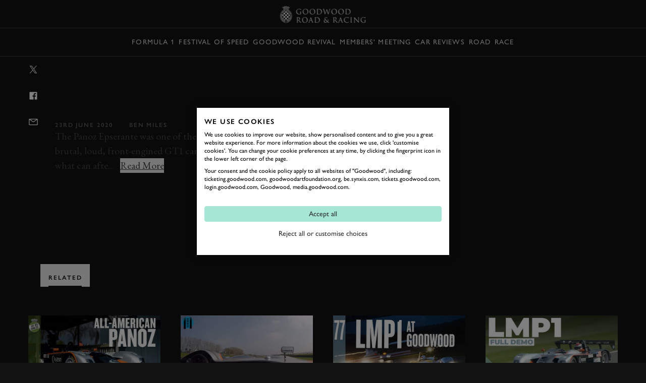

--- FILE ---
content_type: text/html; charset=utf-8
request_url: https://www.goodwood.com/grr/race/historic/2020/6/video-is-the-mighty-front-engined-panoz-roadster-the-craziest-lmp1-car/
body_size: 16671
content:

<!DOCTYPE html>
<html lang="en-GB">
<head>
    <meta name="viewport" content="height=device-height, width=device-width, initial-scale=1.0, minimum-scale=1.0" />
    <title>[Video] Is the mighty front-engined Panoz Roadster the craziest LMP1 car? | GRR</title>
        

<script>
    window.dataLayer = window.dataLayer || [];
    window.dataLayer.push({"user_id":"0","logged_in":"False","membership_types":[],"membership_ids":[],"page_type":"Editorial Video","division":"GRR","business_area":"GRR Race"});
</script>
<meta name="google-site-verification" content="eficCDuvg9HI5De3ajSbgpuH_aq0M7tThaxpRJQ95Fg" />

<!-- Webtrends Optimise --> 
<script type="text/javascript" src="//c.webtrends-optimize.com/acs/accounts/25163d2e-4c19-4d04-a910-3bd290df00c1/js/wt.js"></script>
 <!-- End Webtrends Optimise -->

<!-- Google Tag Manager -->
<script>(function(w,d,s,l,i){w[l]=w[l]||[];w[l].push({'gtm.start':
new Date().getTime(),event:'gtm.js'});var f=d.getElementsByTagName(s)[0],
j=d.createElement(s),dl=l!='dataLayer'?'&l='+l:'';j.async=true;j.src=
'https://www.googletagmanager.com/gtm.js?id='+i+dl;f.parentNode.insertBefore(j,f);
})(window,document,'script','dataLayer','GTM-KFJV5C');</script>
<!-- End Google Tag Manager -->        
    <script type="text/javascript">!function(T,l,y){var S=T.location,k="script",D="instrumentationKey",C="ingestionendpoint",I="disableExceptionTracking",E="ai.device.",b="toLowerCase",w="crossOrigin",N="POST",e="appInsightsSDK",t=y.name||"appInsights";(y.name||T[e])&&(T[e]=t);var n=T[t]||function(d){var g=!1,f=!1,m={initialize:!0,queue:[],sv:"5",version:2,config:d};function v(e,t){var n={},a="Browser";return n[E+"id"]=a[b](),n[E+"type"]=a,n["ai.operation.name"]=S&&S.pathname||"_unknown_",n["ai.internal.sdkVersion"]="javascript:snippet_"+(m.sv||m.version),{time:function(){var e=new Date;function t(e){var t=""+e;return 1===t.length&&(t="0"+t),t}return e.getUTCFullYear()+"-"+t(1+e.getUTCMonth())+"-"+t(e.getUTCDate())+"T"+t(e.getUTCHours())+":"+t(e.getUTCMinutes())+":"+t(e.getUTCSeconds())+"."+((e.getUTCMilliseconds()/1e3).toFixed(3)+"").slice(2,5)+"Z"}(),iKey:e,name:"Microsoft.ApplicationInsights."+e.replace(/-/g,"")+"."+t,sampleRate:100,tags:n,data:{baseData:{ver:2}}}}var h=d.url||y.src;if(h){function a(e){var t,n,a,i,r,o,s,c,u,p,l;g=!0,m.queue=[],f||(f=!0,t=h,s=function(){var e={},t=d.connectionString;if(t)for(var n=t.split(";"),a=0;a<n.length;a++){var i=n[a].split("=");2===i.length&&(e[i[0][b]()]=i[1])}if(!e[C]){var r=e.endpointsuffix,o=r?e.location:null;e[C]="https://"+(o?o+".":"")+"dc."+(r||"services.visualstudio.com")}return e}(),c=s[D]||d[D]||"",u=s[C],p=u?u+"/v2/track":d.endpointUrl,(l=[]).push((n="SDK LOAD Failure: Failed to load Application Insights SDK script (See stack for details)",a=t,i=p,(o=(r=v(c,"Exception")).data).baseType="ExceptionData",o.baseData.exceptions=[{typeName:"SDKLoadFailed",message:n.replace(/\./g,"-"),hasFullStack:!1,stack:n+"\nSnippet failed to load ["+a+"] -- Telemetry is disabled\nHelp Link: https://go.microsoft.com/fwlink/?linkid=2128109\nHost: "+(S&&S.pathname||"_unknown_")+"\nEndpoint: "+i,parsedStack:[]}],r)),l.push(function(e,t,n,a){var i=v(c,"Message"),r=i.data;r.baseType="MessageData";var o=r.baseData;return o.message='AI (Internal): 99 message:"'+("SDK LOAD Failure: Failed to load Application Insights SDK script (See stack for details) ("+n+")").replace(/\"/g,"")+'"',o.properties={endpoint:a},i}(0,0,t,p)),function(e,t){if(JSON){var n=T.fetch;if(n&&!y.useXhr)n(t,{method:N,body:JSON.stringify(e),mode:"cors"});else if(XMLHttpRequest){var a=new XMLHttpRequest;a.open(N,t),a.setRequestHeader("Content-type","application/json"),a.send(JSON.stringify(e))}}}(l,p))}function i(e,t){f||setTimeout(function(){!t&&m.core||a()},500)}var e=function(){var n=l.createElement(k);n.src=h;var e=y[w];return!e&&""!==e||"undefined"==n[w]||(n[w]=e),n.onload=i,n.onerror=a,n.onreadystatechange=function(e,t){"loaded"!==n.readyState&&"complete"!==n.readyState||i(0,t)},n}();y.ld<0?l.getElementsByTagName("head")[0].appendChild(e):setTimeout(function(){l.getElementsByTagName(k)[0].parentNode.appendChild(e)},y.ld||0)}try{m.cookie=l.cookie}catch(p){}function t(e){for(;e.length;)!function(t){m[t]=function(){var e=arguments;g||m.queue.push(function(){m[t].apply(m,e)})}}(e.pop())}var n="track",r="TrackPage",o="TrackEvent";t([n+"Event",n+"PageView",n+"Exception",n+"Trace",n+"DependencyData",n+"Metric",n+"PageViewPerformance","start"+r,"stop"+r,"start"+o,"stop"+o,"addTelemetryInitializer","setAuthenticatedUserContext","clearAuthenticatedUserContext","flush"]),m.SeverityLevel={Verbose:0,Information:1,Warning:2,Error:3,Critical:4};var s=(d.extensionConfig||{}).ApplicationInsightsAnalytics||{};if(!0!==d[I]&&!0!==s[I]){var c="onerror";t(["_"+c]);var u=T[c];T[c]=function(e,t,n,a,i){var r=u&&u(e,t,n,a,i);return!0!==r&&m["_"+c]({message:e,url:t,lineNumber:n,columnNumber:a,error:i}),r},d.autoExceptionInstrumented=!0}return m}(y.cfg);function a(){y.onInit&&y.onInit(n)}(T[t]=n).queue&&0===n.queue.length?(n.queue.push(a),n.trackPageView({})):a()}(window,document,{
src: "https://js.monitor.azure.com/scripts/b/ai.2.min.js", // The SDK URL Source
crossOrigin: "anonymous", 
cfg: { // Application Insights Configuration
    instrumentationKey: 'c3b59601-3254-4251-b915-e1f7e32f0d5b'
}});</script>
<link href="https://www.goodwood.com/grr/race/historic/video-is-the-mighty-front-engined-panoz-roadster-the-craziest-lmp1-car/" rel="canonical" />            <link rel="preconnect" href="https://fonts.googleapis.com/">
    <link rel="preconnect" href="https://use.typekit.net/">

        

    <link rel="preload" href="https://fonts.googleapis.com/css2?family=EB+Garamond:ital@0;1&display=swap" as="style" onload="this.onload=null;this.rel='stylesheet'">
    <link rel="preload" href="https://use.typekit.net/dkh6etj.css" as="style" onload="this.onload=null;this.rel='stylesheet'">

        <meta name="description" content="Front-engined, rear-wheel-drive, no roof and a massive wing&#x2026; ">
        

        
<meta property="og:title" content="[Video] Is the mighty front-engined Panoz Roadster the craziest LMP1 car? | GRR" />
<meta property="og:description" content="Front-engined, rear-wheel-drive, no roof and a massive wing&#x2026; " />
<meta property="og:url" content="https://www.goodwood.com/grr/race/historic/video-is-the-mighty-front-engined-panoz-roadster-the-craziest-lmp1-car/" />
    <meta property="og:image" content="https://www.goodwood.com/globalassets/.road--racing/race/historic/2020/6-june/video/panoz-lmp-1-roadster-s-le-mans-car-video-goodwood-23062020.jpg?rxy=0.5,0.5&amp;width=800&amp;height=450" />
    
        

<link rel="apple-touch-icon" sizes="57x57" href="/Resources/favicons/grrc/apple-touch-icon-57x57.png">
<link rel="apple-touch-icon" sizes="60x60" href="/Resources/favicons/grrc/apple-touch-icon-60x60.png">
<link rel="apple-touch-icon" sizes="72x72" href="/Resources/favicons/grrc/apple-touch-icon-72x72.png">
<link rel="apple-touch-icon" sizes="76x76" href="/Resources/favicons/grrc/apple-touch-icon-76x76.png">
<link rel="apple-touch-icon" sizes="114x114" href="/Resources/favicons/grrc/apple-touch-icon-114x114.png">
<link rel="apple-touch-icon" sizes="120x120" href="/Resources/favicons/grrc/apple-touch-icon-120x120.png">
<link rel="apple-touch-icon" sizes="144x144" href="/Resources/favicons/grrc/apple-touch-icon-144x144.png">
<link rel="apple-touch-icon" sizes="152x152" href="/Resources/favicons/grrc/apple-touch-icon-152x152.png">
<link rel="apple-touch-icon" sizes="180x180" href="/Resources/favicons/grrc/apple-touch-icon-180x180.png">
<link rel="icon" type="image/png" href="/Resources/favicons/grrc/favicon-32x32.png" sizes="32x32">
<link rel="icon" type="image/png" href="/Resources/favicons/grrc/android-chrome-192x192.png" sizes="192x192">
<link rel="icon" type="image/png" href="/Resources/favicons/grrc/favicon-96x96.png" sizes="96x96">
<link rel="icon" type="image/png" href="/Resources/favicons/grrc/favicon-16x16.png" sizes="16x16">
<link rel="mask-icon" href="/Resources/favicons/grrc/safari-pinned-tab.svg?v=885129323" color="#5bbad5">
<link rel="shortcut icon" href="/Resources/favicons/grrc/favicon.ico">
<meta name="msapplication-TileColor" content="#da532c">
<meta name="msapplication-TileImage" content="/Resources/favicons/grrc/mstile-144x144.png">
<meta name="msapplication-config" content="/Resources/favicons/grrc/browserconfig.xml">
<meta name="theme-color" content="#303030">

    <link rel="stylesheet" href="/assets/css/bundle.css?v=0I8845LOGeA4XBQpJhKjp2d8bkWXYtwHr_GBaTNv2hc" />
    
    
    <script>
!function(T,l,y){var S=T.location,k="script",D="instrumentationKey",C="ingestionendpoint",I="disableExceptionTracking",E="ai.device.",b="toLowerCase",w="crossOrigin",N="POST",e="appInsightsSDK",t=y.name||"appInsights";(y.name||T[e])&&(T[e]=t);var n=T[t]||function(d){var g=!1,f=!1,m={initialize:!0,queue:[],sv:"5",version:2,config:d};function v(e,t){var n={},a="Browser";return n[E+"id"]=a[b](),n[E+"type"]=a,n["ai.operation.name"]=S&&S.pathname||"_unknown_",n["ai.internal.sdkVersion"]="javascript:snippet_"+(m.sv||m.version),{time:function(){var e=new Date;function t(e){var t=""+e;return 1===t.length&&(t="0"+t),t}return e.getUTCFullYear()+"-"+t(1+e.getUTCMonth())+"-"+t(e.getUTCDate())+"T"+t(e.getUTCHours())+":"+t(e.getUTCMinutes())+":"+t(e.getUTCSeconds())+"."+((e.getUTCMilliseconds()/1e3).toFixed(3)+"").slice(2,5)+"Z"}(),iKey:e,name:"Microsoft.ApplicationInsights."+e.replace(/-/g,"")+"."+t,sampleRate:100,tags:n,data:{baseData:{ver:2}}}}var h=d.url||y.src;if(h){function a(e){var t,n,a,i,r,o,s,c,u,p,l;g=!0,m.queue=[],f||(f=!0,t=h,s=function(){var e={},t=d.connectionString;if(t)for(var n=t.split(";"),a=0;a<n.length;a++){var i=n[a].split("=");2===i.length&&(e[i[0][b]()]=i[1])}if(!e[C]){var r=e.endpointsuffix,o=r?e.location:null;e[C]="https://"+(o?o+".":"")+"dc."+(r||"services.visualstudio.com")}return e}(),c=s[D]||d[D]||"",u=s[C],p=u?u+"/v2/track":d.endpointUrl,(l=[]).push((n="SDK LOAD Failure: Failed to load Application Insights SDK script (See stack for details)",a=t,i=p,(o=(r=v(c,"Exception")).data).baseType="ExceptionData",o.baseData.exceptions=[{typeName:"SDKLoadFailed",message:n.replace(/\./g,"-"),hasFullStack:!1,stack:n+"\nSnippet failed to load ["+a+"] -- Telemetry is disabled\nHelp Link: https://go.microsoft.com/fwlink/?linkid=2128109\nHost: "+(S&&S.pathname||"_unknown_")+"\nEndpoint: "+i,parsedStack:[]}],r)),l.push(function(e,t,n,a){var i=v(c,"Message"),r=i.data;r.baseType="MessageData";var o=r.baseData;return o.message='AI (Internal): 99 message:"'+("SDK LOAD Failure: Failed to load Application Insights SDK script (See stack for details) ("+n+")").replace(/\"/g,"")+'"',o.properties={endpoint:a},i}(0,0,t,p)),function(e,t){if(JSON){var n=T.fetch;if(n&&!y.useXhr)n(t,{method:N,body:JSON.stringify(e),mode:"cors"});else if(XMLHttpRequest){var a=new XMLHttpRequest;a.open(N,t),a.setRequestHeader("Content-type","application/json"),a.send(JSON.stringify(e))}}}(l,p))}function i(e,t){f||setTimeout(function(){!t&&m.core||a()},500)}var e=function(){var n=l.createElement(k);n.src=h;var e=y[w];return!e&&""!==e||"undefined"==n[w]||(n[w]=e),n.onload=i,n.onerror=a,n.onreadystatechange=function(e,t){"loaded"!==n.readyState&&"complete"!==n.readyState||i(0,t)},n}();y.ld<0?l.getElementsByTagName("head")[0].appendChild(e):setTimeout(function(){l.getElementsByTagName(k)[0].parentNode.appendChild(e)},y.ld||0)}try{m.cookie=l.cookie}catch(p){}function t(e){for(;e.length;)!function(t){m[t]=function(){var e=arguments;g||m.queue.push(function(){m[t].apply(m,e)})}}(e.pop())}var n="track",r="TrackPage",o="TrackEvent";t([n+"Event",n+"PageView",n+"Exception",n+"Trace",n+"DependencyData",n+"Metric",n+"PageViewPerformance","start"+r,"stop"+r,"start"+o,"stop"+o,"addTelemetryInitializer","setAuthenticatedUserContext","clearAuthenticatedUserContext","flush"]),m.SeverityLevel={Verbose:0,Information:1,Warning:2,Error:3,Critical:4};var s=(d.extensionConfig||{}).ApplicationInsightsAnalytics||{};if(!0!==d[I]&&!0!==s[I]){var c="onerror";t(["_"+c]);var u=T[c];T[c]=function(e,t,n,a,i){var r=u&&u(e,t,n,a,i);return!0!==r&&m["_"+c]({message:e,url:t,lineNumber:n,columnNumber:a,error:i}),r},d.autoExceptionInstrumented=!0}return m}(y.cfg);function a(){y.onInit&&y.onInit(n)}(T[t]=n).queue&&0===n.queue.length?(n.queue.push(a),n.trackPageView({})):a()}(window,document,{src: "https://js.monitor.azure.com/scripts/b/ai.2.gbl.min.js", crossOrigin: "anonymous", cfg: {instrumentationKey: 'c3b59601-3254-4251-b915-e1f7e32f0d5b', disableCookiesUsage: false }});
</script>
    
</head>
<body data-theme="gw-default" data-tmpl-name="RoadRacingVideoArticlePage" class="overflow-x-hidden body-padding-for-navigation--2 dark-full ">
<!-- Google Tag Manager (noscript) -->
<noscript><iframe src="https://www.googletagmanager.com/ns.html?id=GTM-KFJV5C"
height="0" width="0" style="display:none;visibility:hidden"></iframe></noscript>
<!-- End Google Tag Manager (noscript) -->        
    <div>
                    <div class="fixed top-0 left-0 right-0 z-20 sm:h-auto flex flex-col primary-navigation primary-navigation--solid"
             data-module="navigation" data-main-navigation data-transparent-on-element=".hero" data-hide-play-on-hover>
            <!-- Primary Navigation -->
<div class="h-[56px] flex items-center border-b-1 border-b-white-20 mt-auto">
    <div class="grid-container !px-0 sm:!px-10 w-full">
        <div class="col-span-12 h-full dark flex items-center">
            <button aria-label="toggle mega menu" class="btn btn--ghost btn--medium relative btn-toggle-navigation sm:w-[106px] sm:h-[42px] sm:mr-auto" aria-labelledby="Open/Close Navigation"
                    data-menu-toggle>
                <div class="flex gap-[0.75rem] sm:absolute btn-toggle-navigation__open ">
                    <svg viewBox="0 0 32 32"><use xlink:href="/assets/icons/icons.svg?v=kHKj1Tx9XFbMtnzmDW2oWYsbiceAOkdkZvdLABSjg7Q#burger"></use></svg>
                    <span class="hidden sm:block">
                        Menu
                    </span>
                </div>
                <div class="flex gap-[0.75rem] absolute btn-toggle-navigation__close ">
                    <svg viewBox="0 0 32 32"><use xlink:href="/assets/icons/icons.svg?v=kHKj1Tx9XFbMtnzmDW2oWYsbiceAOkdkZvdLABSjg7Q#close"></use></svg>
                    <span class="hidden sm:block">
                        Close
                    </span>
                </div>
            </button>
                <a href="/grr/" class="flex-shrink-0 sm:absolute mr-auto sm:-translate-x-2/4 sm:left-2/4" aria-label="Go to Homepage">
                        <img src="/globalassets/brand-assets/logos/goodwood-road-racing3x.png?height=42" srcset="/globalassets/brand-assets/logos/goodwood-road-racing3x.png?height=84 2x, /globalassets/brand-assets/logos/goodwood-road-racing3x.png?height=126 3x, /globalassets/brand-assets/logos/goodwood-road-racing3x.png?height=168 4x" alt="GRR">
                </a>
<button class="btn btn--ghost btn--medium !gap-2" data-modal-open="405570" data-module="modal" data-type="drawer" type="button">                        Book
<svg viewBox="0 0 32 32"><use xlink:href="/assets/icons/icons.svg?v=kHKj1Tx9XFbMtnzmDW2oWYsbiceAOkdkZvdLABSjg7Q#chevron--down"></use></svg></button><a aria-label="Sign in" class="btn btn--ghost btn--medium" href="https://login.goodwood.com/auth.aspx" lr-idx="" target="_self"><svg viewBox="0 0 32 32"><use xlink:href="/assets/icons/icons.svg?v=kHKj1Tx9XFbMtnzmDW2oWYsbiceAOkdkZvdLABSjg7Q#user--avatar"></use></svg></a>                        <script type="text/javascript">
                            [...document.querySelectorAll('[lr-idx]')].forEach(lrEl => {
                                var url = new URL(lrEl.href);
                                url.searchParams.set('action', 'login');
                                url.searchParams.set('return_url', window.location);
                                lrEl.href = url.toString();
                            });
                        </script>
<button aria-label="Open Search" class="btn btn--ghost btn--medium !hidden sm:!block" data-element-to-focus="[data-search-input]" data-exclude-from-manager="" data-modal-open="216327" data-module="modal" data-type="standard" type="button"><svg viewBox="0 0 32 32"><use xlink:href="/assets/icons/icons.svg?v=kHKj1Tx9XFbMtnzmDW2oWYsbiceAOkdkZvdLABSjg7Q#search"></use></svg></button>        </div>
    </div>
</div>


            
    <div class="h-[56px] items-center border-b-1 border-b-white-20 flex secondary-navigation">
        <div class="grid-container !px-0 md:!px-10 w-full overflow-scrolling-container overflow-scrolling-container--no-snap h-full">
            <div class="col-span-12 h-full dark flex items-center">
                <nav class="mx-auto h-full">
                    <ul class="flex items-center px-1.5 h-full secondary-navigation__list">
                            <li class="h-full">
                                <a aria-label="Formula 1" class="nav-14 text-white-80 hover:text-white-100 no-underline py-2 focus-visible:outline outline-2 outline-white-100 -outline-offset-2 inline-flex items-center h-full px-1 whitespace-nowrap" href="https://www.goodwood.com/grr/f1/" target="_self">Formula 1</a>
                            </li>
                            <li class="h-full">
                                <a aria-label="Festival of Speed" class="nav-14 text-white-80 hover:text-white-100 no-underline py-2 focus-visible:outline outline-2 outline-white-100 -outline-offset-2 inline-flex items-center h-full px-1 whitespace-nowrap" href="https://www.goodwood.com/grr/event-coverage/festival-of-speed/" target="_self">Festival of Speed</a>
                            </li>
                            <li class="h-full">
                                <a aria-label="Goodwood Revival" class="nav-14 text-white-80 hover:text-white-100 no-underline py-2 focus-visible:outline outline-2 outline-white-100 -outline-offset-2 inline-flex items-center h-full px-1 whitespace-nowrap" href="https://www.goodwood.com/grr/event-coverage/goodwood-revival/" target="_self">Goodwood Revival</a>
                            </li>
                            <li class="h-full">
                                <a aria-label="Members&#x27; Meeting" class="nav-14 text-white-80 hover:text-white-100 no-underline py-2 focus-visible:outline outline-2 outline-white-100 -outline-offset-2 inline-flex items-center h-full px-1 whitespace-nowrap" href="https://www.goodwood.com/grr/event-coverage/members-meeting/" target="_self">Members&#x27; Meeting</a>
                            </li>
                            <li class="h-full">
                                <a aria-label="Car Reviews" class="nav-14 text-white-80 hover:text-white-100 no-underline py-2 focus-visible:outline outline-2 outline-white-100 -outline-offset-2 inline-flex items-center h-full px-1 whitespace-nowrap" href="https://www.goodwood.com/grr/car-reviews/" target="_self">Car Reviews</a>
                            </li>
                            <li class="h-full">
                                <a aria-label="Road" class="nav-14 text-white-80 hover:text-white-100 no-underline py-2 focus-visible:outline outline-2 outline-white-100 -outline-offset-2 inline-flex items-center h-full px-1 whitespace-nowrap" href="https://www.goodwood.com/grr/road/" target="_self">Road</a>
                            </li>
                            <li class="h-full">
                                <a aria-label="Race" class="nav-14 text-white-80 hover:text-white-100 no-underline py-2 focus-visible:outline outline-2 outline-white-100 -outline-offset-2 inline-flex items-center h-full px-1 whitespace-nowrap" href="https://www.goodwood.com/grr/race/" target="_self">Race</a>
                            </li>
                    </ul>
                </nav>
            </div>
        </div>
    </div>

        </div>
<!--Index-->

<div class="mega-navigation bg-grey-100 fixed top-0 md:top-[56px] left-0 right-0 bottom-0 z-10 md:z-30" data-mega-navigation>
    <div class="border-b-1 border-b-white-20 md:hidden">
        <div class="grid-container grid-container--full dark pt-[56px]">
            <div class="col-span-full mobile-mega-menu-actions" data-mobile-menu-actions>
                <button class="btn btn--ghost btn--medium btn-menu-back" aria-label="Go Back" data-mobile-menu-back-button>
                    <svg viewBox="0 0 32 32"><use xlink:href="/assets/icons/icons.svg?v=kHKj1Tx9XFbMtnzmDW2oWYsbiceAOkdkZvdLABSjg7Q#chevron--left"></use></svg>
                </button>
                <h3 class="mobile-menu-title text-white-70 label-14 inline-flex items-center justify-center" data-mobile-menu-title></h3>
                <button class="btn btn--ghost btn--medium btn-menu-close" data-mobile-close-menu-button aria-label="Close navigation">
                    <svg viewBox="0 0 32 32"><use xlink:href="/assets/icons/icons.svg?v=kHKj1Tx9XFbMtnzmDW2oWYsbiceAOkdkZvdLABSjg7Q#close"></use></svg>
                </button>
<button aria-label="Open search bar" class="btn btn--ghost btn--medium btn-menu-search items-center" data-mobile-search-menu-button="" data-modal-open="216327" data-module="modal" data-open-search-bar="" data-type="standard" type="button"><svg viewBox="0 0 32 32"><use xlink:href="/assets/icons/icons.svg?v=kHKj1Tx9XFbMtnzmDW2oWYsbiceAOkdkZvdLABSjg7Q#search"></use></svg></button>            </div>
        </div>
    </div>

    <div class="grid-container h-full !px-0 md:!px-10" data-focus-locked-container>
        <div class="col-span-full h-full grid grid-cols-1 md:grid-cols-4">
            <!-- Navigation Overlay Column  -->
            <div class="md:border-r-1 border-r-white-20 h-[calc(100dvh_-_56px)] pt-2 md:pt-8 md:static menu-column menu-stack scroll-container overflow-y-auto overflow-x-hidden"
                 data-menu-column="0" data-menu-stack>
                <div class="menu-column__inner">
                    <ul class="mega-sub-menu pb-8" data-mega-menu>
                        <li data-mega-menu-item="0" class="w-fit"><!--Menu item-->
        <a class="heading-28 md:heading-18 focus-visible:outline-none text-white-100 no-underline min-h-[48px] block py-3 px-5 group relative"  href='/grr/f1/'>
            <span class="flex flex-row gap-2 group-hover:translate-x-[0.625rem] group-focus-visible:outline group-focus-visible:outline-1 group-focus-visible:outline-offset-4 group-focus-visible:outline-white-100 items-center justify-center transition-all duration-200 group-hover:text-white-100 text-white-100 md:text-white-50">
                Formula 1
            </span>
        </a>
</li>
                        </li>
                    
                        <li data-mega-menu-item="0" class="w-fit"><!--Menu item-->
        <a class="heading-28 md:heading-18 focus-visible:outline-none text-white-100 no-underline min-h-[48px] block py-3 px-5 group relative"  href='/grr/event-coverage/'>
            <span class="flex flex-row gap-2 group-hover:translate-x-[0.625rem] group-focus-visible:outline group-focus-visible:outline-1 group-focus-visible:outline-offset-4 group-focus-visible:outline-white-100 items-center justify-center transition-all duration-200 group-hover:text-white-100 text-white-100 md:text-white-50">
                Event Coverage
            </span>
        </a>
        <ul class="mega-sub-menu pb-8 hidden" data-menu-title="Event Coverage" data-menu-title-url="/grr/event-coverage/">
                <li data-mega-menu-item="1">
        <a class="heading-28 md:heading-18 focus-visible:outline-none text-white-100 no-underline min-h-[48px] w-fit block py-3 px-[20px] md:px-[min(50px,12%)] group"  href='/grr/event-coverage/festival-of-speed/'>
            <span class="group-hover:translate-x-[0.625rem] group-focus-visible:outline group-focus-visible:outline-1 group-focus-visible:outline-offset-4 group-focus-visible:outline-white-100 flex flex-col items-center justify-center transition-all duration-200 group-hover:text-white-100 text-white-100 md:text-white-50">
                Festival of Speed
            </span>
        </a>
                            <ul class="mega-sub-menu pb-8 hidden" data-menu-title="Festival of Speed" data-menu-title-url="/grr/event-coverage/festival-of-speed/">
                                    <li data-mega-menu-item="2">
        <a class="heading-28 md:heading-18 focus-visible:outline-none text-white-100 no-underline min-h-[48px] w-fit block py-3 px-[20px] md:px-[min(50px,12%)] group"  href='/grr/event-coverage/festival-of-speed/timed-shoot-out/'>
            <span class="group-hover:translate-x-[0.625rem] group-focus-visible:outline group-focus-visible:outline-1 group-focus-visible:outline-offset-4 group-focus-visible:outline-white-100 flex flex-col items-center justify-center transition-all duration-200 group-hover:text-white-100 text-white-100 md:text-white-50">
                The Timed Shoot-Out
            </span>
        </a>
        <div class="mega-sub-menu-graphic h-full hidden">
            

        </div>
                                    </li>
                            </ul>
        <div class="mega-sub-menu-graphic h-full hidden">
            

        </div>
                </li>
                <li data-mega-menu-item="1">
        <a class="heading-28 md:heading-18 focus-visible:outline-none text-white-100 no-underline min-h-[48px] w-fit block py-3 px-[20px] md:px-[min(50px,12%)] group"  href='/grr/event-coverage/goodwood-revival/'>
            <span class="group-hover:translate-x-[0.625rem] group-focus-visible:outline group-focus-visible:outline-1 group-focus-visible:outline-offset-4 group-focus-visible:outline-white-100 flex flex-col items-center justify-center transition-all duration-200 group-hover:text-white-100 text-white-100 md:text-white-50">
                Goodwood Revival
            </span>
        </a>
                            <ul class="mega-sub-menu pb-8 hidden" data-menu-title="Goodwood Revival" data-menu-title-url="/grr/event-coverage/goodwood-revival/">
                                    <li data-mega-menu-item="2">
        <a class="heading-28 md:heading-18 focus-visible:outline-none text-white-100 no-underline min-h-[48px] w-fit block py-3 px-[20px] md:px-[min(50px,12%)] group"  href='/grr/event-coverage/goodwood-revival/whitsun-trophy/'>
            <span class="group-hover:translate-x-[0.625rem] group-focus-visible:outline group-focus-visible:outline-1 group-focus-visible:outline-offset-4 group-focus-visible:outline-white-100 flex flex-col items-center justify-center transition-all duration-200 group-hover:text-white-100 text-white-100 md:text-white-50">
                Whitsun Trophy
            </span>
        </a>
        <div class="mega-sub-menu-graphic h-full hidden">
            

        </div>
                                    </li>
                                    <li data-mega-menu-item="2">
        <a class="heading-28 md:heading-18 focus-visible:outline-none text-white-100 no-underline min-h-[48px] w-fit block py-3 px-[20px] md:px-[min(50px,12%)] group"  href='/grr/event-coverage/goodwood-revival/rac-tt-celebration/'>
            <span class="group-hover:translate-x-[0.625rem] group-focus-visible:outline group-focus-visible:outline-1 group-focus-visible:outline-offset-4 group-focus-visible:outline-white-100 flex flex-col items-center justify-center transition-all duration-200 group-hover:text-white-100 text-white-100 md:text-white-50">
                RAC TT Celebration
            </span>
        </a>
        <div class="mega-sub-menu-graphic h-full hidden">
            

        </div>
                                    </li>
                                    <li data-mega-menu-item="2">
        <a class="heading-28 md:heading-18 focus-visible:outline-none text-white-100 no-underline min-h-[48px] w-fit block py-3 px-[20px] md:px-[min(50px,12%)] group"  href='/grr/event-coverage/goodwood-revival/goodwood-trophy/'>
            <span class="group-hover:translate-x-[0.625rem] group-focus-visible:outline group-focus-visible:outline-1 group-focus-visible:outline-offset-4 group-focus-visible:outline-white-100 flex flex-col items-center justify-center transition-all duration-200 group-hover:text-white-100 text-white-100 md:text-white-50">
                Goodwood Trophy
            </span>
        </a>
        <div class="mega-sub-menu-graphic h-full hidden">
            

        </div>
                                    </li>
                            </ul>
        <div class="mega-sub-menu-graphic h-full hidden">
            

        </div>
                </li>
                <li data-mega-menu-item="1">
        <a class="heading-28 md:heading-18 focus-visible:outline-none text-white-100 no-underline min-h-[48px] w-fit block py-3 px-[20px] md:px-[min(50px,12%)] group"  href='/grr/event-coverage/members-meeting/'>
            <span class="group-hover:translate-x-[0.625rem] group-focus-visible:outline group-focus-visible:outline-1 group-focus-visible:outline-offset-4 group-focus-visible:outline-white-100 flex flex-col items-center justify-center transition-all duration-200 group-hover:text-white-100 text-white-100 md:text-white-50">
                Members' Meeting
            </span>
        </a>
                            <ul class="mega-sub-menu pb-8 hidden" data-menu-title="Members&#x27; Meeting" data-menu-title-url="/grr/event-coverage/members-meeting/">
                                    <li data-mega-menu-item="2">
        <a class="heading-28 md:heading-18 focus-visible:outline-none text-white-100 no-underline min-h-[48px] w-fit block py-3 px-[20px] md:px-[min(50px,12%)] group"  href='/grr/event-coverage/members-meeting/phil-hill-cup/'>
            <span class="group-hover:translate-x-[0.625rem] group-focus-visible:outline group-focus-visible:outline-1 group-focus-visible:outline-offset-4 group-focus-visible:outline-white-100 flex flex-col items-center justify-center transition-all duration-200 group-hover:text-white-100 text-white-100 md:text-white-50">
                Phil Hill Cup
            </span>
        </a>
        <div class="mega-sub-menu-graphic h-full hidden">
            

        </div>
                                    </li>
                                    <li data-mega-menu-item="2">
        <a class="heading-28 md:heading-18 focus-visible:outline-none text-white-100 no-underline min-h-[48px] w-fit block py-3 px-[20px] md:px-[min(50px,12%)] group"  href='/grr/event-coverage/members-meeting/peter-collins-trophy/'>
            <span class="group-hover:translate-x-[0.625rem] group-focus-visible:outline group-focus-visible:outline-1 group-focus-visible:outline-offset-4 group-focus-visible:outline-white-100 flex flex-col items-center justify-center transition-all duration-200 group-hover:text-white-100 text-white-100 md:text-white-50">
                Peter Collins Trophy
            </span>
        </a>
        <div class="mega-sub-menu-graphic h-full hidden">
            

        </div>
                                    </li>
                                    <li data-mega-menu-item="2">
        <a class="heading-28 md:heading-18 focus-visible:outline-none text-white-100 no-underline min-h-[48px] w-fit block py-3 px-[20px] md:px-[min(50px,12%)] group"  href='/grr/event-coverage/members-meeting/derek-bell-cup/'>
            <span class="group-hover:translate-x-[0.625rem] group-focus-visible:outline group-focus-visible:outline-1 group-focus-visible:outline-offset-4 group-focus-visible:outline-white-100 flex flex-col items-center justify-center transition-all duration-200 group-hover:text-white-100 text-white-100 md:text-white-50">
                Derek Bell Cup
            </span>
        </a>
        <div class="mega-sub-menu-graphic h-full hidden">
            

        </div>
                                    </li>
                                    <li data-mega-menu-item="2">
        <a class="heading-28 md:heading-18 focus-visible:outline-none text-white-100 no-underline min-h-[48px] w-fit block py-3 px-[20px] md:px-[min(50px,12%)] group"  href='/grr/event-coverage/members-meeting/varzi-trophy/'>
            <span class="group-hover:translate-x-[0.625rem] group-focus-visible:outline group-focus-visible:outline-1 group-focus-visible:outline-offset-4 group-focus-visible:outline-white-100 flex flex-col items-center justify-center transition-all duration-200 group-hover:text-white-100 text-white-100 md:text-white-50">
                Varzi Trophy
            </span>
        </a>
        <div class="mega-sub-menu-graphic h-full hidden">
            

        </div>
                                    </li>
                                    <li data-mega-menu-item="2">
        <a class="heading-28 md:heading-18 focus-visible:outline-none text-white-100 no-underline min-h-[48px] w-fit block py-3 px-[20px] md:px-[min(50px,12%)] group"  href='/grr/event-coverage/members-meeting/protheroe-cup/'>
            <span class="group-hover:translate-x-[0.625rem] group-focus-visible:outline group-focus-visible:outline-1 group-focus-visible:outline-offset-4 group-focus-visible:outline-white-100 flex flex-col items-center justify-center transition-all duration-200 group-hover:text-white-100 text-white-100 md:text-white-50">
                Protheroe Cup
            </span>
        </a>
        <div class="mega-sub-menu-graphic h-full hidden">
            

        </div>
                                    </li>
                                    <li data-mega-menu-item="2">
        <a class="heading-28 md:heading-18 focus-visible:outline-none text-white-100 no-underline min-h-[48px] w-fit block py-3 px-[20px] md:px-[min(50px,12%)] group"  href='/grr/event-coverage/members-meeting/win-percy-trophy/'>
            <span class="group-hover:translate-x-[0.625rem] group-focus-visible:outline group-focus-visible:outline-1 group-focus-visible:outline-offset-4 group-focus-visible:outline-white-100 flex flex-col items-center justify-center transition-all duration-200 group-hover:text-white-100 text-white-100 md:text-white-50">
                Win Percy Trophy
            </span>
        </a>
        <div class="mega-sub-menu-graphic h-full hidden">
            

        </div>
                                    </li>
                                    <li data-mega-menu-item="2">
        <a class="heading-28 md:heading-18 focus-visible:outline-none text-white-100 no-underline min-h-[48px] w-fit block py-3 px-[20px] md:px-[min(50px,12%)] group"  href='/grr/event-coverage/members-meeting/s.f.-edge-trophy'>
            <span class="group-hover:translate-x-[0.625rem] group-focus-visible:outline group-focus-visible:outline-1 group-focus-visible:outline-offset-4 group-focus-visible:outline-white-100 flex flex-col items-center justify-center transition-all duration-200 group-hover:text-white-100 text-white-100 md:text-white-50">
                S.F. Edge Trophy
            </span>
        </a>
        <div class="mega-sub-menu-graphic h-full hidden">
            

        </div>
                                    </li>
                                    <li data-mega-menu-item="2">
        <a class="heading-28 md:heading-18 focus-visible:outline-none text-white-100 no-underline min-h-[48px] w-fit block py-3 px-[20px] md:px-[min(50px,12%)] group"  href='/grr/event-coverage/members-meeting/hailwood-trophy/'>
            <span class="group-hover:translate-x-[0.625rem] group-focus-visible:outline group-focus-visible:outline-1 group-focus-visible:outline-offset-4 group-focus-visible:outline-white-100 flex flex-col items-center justify-center transition-all duration-200 group-hover:text-white-100 text-white-100 md:text-white-50">
                Hailwood Trophy (ft. Sheene Trophy)
            </span>
        </a>
        <div class="mega-sub-menu-graphic h-full hidden">
            

        </div>
                                    </li>
                                    <li data-mega-menu-item="2">
        <a class="heading-28 md:heading-18 focus-visible:outline-none text-white-100 no-underline min-h-[48px] w-fit block py-3 px-[20px] md:px-[min(50px,12%)] group"  href='/grr/event-coverage/members-meeting/gordon-spice-trophy/'>
            <span class="group-hover:translate-x-[0.625rem] group-focus-visible:outline group-focus-visible:outline-1 group-focus-visible:outline-offset-4 group-focus-visible:outline-white-100 flex flex-col items-center justify-center transition-all duration-200 group-hover:text-white-100 text-white-100 md:text-white-50">
                Gordon Spice Trophy
            </span>
        </a>
        <div class="mega-sub-menu-graphic h-full hidden">
            

        </div>
                                    </li>
                            </ul>
        <div class="mega-sub-menu-graphic h-full hidden">
            

        </div>
                </li>
                <li data-mega-menu-item="1">
        <a class="heading-28 md:heading-18 focus-visible:outline-none text-white-100 no-underline min-h-[48px] w-fit block py-3 px-[20px] md:px-[min(50px,12%)] group"  href='/grr/event-coverage/breakfast-club/'>
            <span class="group-hover:translate-x-[0.625rem] group-focus-visible:outline group-focus-visible:outline-1 group-focus-visible:outline-offset-4 group-focus-visible:outline-white-100 flex flex-col items-center justify-center transition-all duration-200 group-hover:text-white-100 text-white-100 md:text-white-50">
                Breakfast Club
            </span>
        </a>
        <div class="mega-sub-menu-graphic h-full hidden">
            

        </div>
                </li>
                <li data-mega-menu-item="1">
        <a class="heading-28 md:heading-18 focus-visible:outline-none text-white-100 no-underline min-h-[48px] w-fit block py-3 px-[20px] md:px-[min(50px,12%)] group"  href='/grr/event-coverage/goodwood-speedweek/'>
            <span class="group-hover:translate-x-[0.625rem] group-focus-visible:outline group-focus-visible:outline-1 group-focus-visible:outline-offset-4 group-focus-visible:outline-white-100 flex flex-col items-center justify-center transition-all duration-200 group-hover:text-white-100 text-white-100 md:text-white-50">
                Goodwood SpeedWeek
            </span>
        </a>
        <div class="mega-sub-menu-graphic h-full hidden">
            

        </div>
                </li>
        </ul>
</li>
                        </li>
                    
                        <li data-mega-menu-item="0" class="w-fit"><!--Menu item-->
        <a class="heading-28 md:heading-18 focus-visible:outline-none text-white-100 no-underline min-h-[48px] block py-3 px-5 group relative"  href='/grr/car-reviews/'>
            <span class="flex flex-row gap-2 group-hover:translate-x-[0.625rem] group-focus-visible:outline group-focus-visible:outline-1 group-focus-visible:outline-offset-4 group-focus-visible:outline-white-100 items-center justify-center transition-all duration-200 group-hover:text-white-100 text-white-100 md:text-white-50">
                Car Reviews
            </span>
        </a>
        <ul class="mega-sub-menu pb-8 hidden" data-menu-title="Car Reviews" data-menu-title-url="/grr/car-reviews/">
                <li data-mega-menu-item="1">
        <a class="heading-28 md:heading-18 focus-visible:outline-none text-white-100 no-underline min-h-[48px] w-fit block py-3 px-[20px] md:px-[min(50px,12%)] group"  href='/grr/car-reviews/volvo/'>
            <span class="group-hover:translate-x-[0.625rem] group-focus-visible:outline group-focus-visible:outline-1 group-focus-visible:outline-offset-4 group-focus-visible:outline-white-100 flex flex-col items-center justify-center transition-all duration-200 group-hover:text-white-100 text-white-100 md:text-white-50">
                Volvo
            </span>
        </a>
        <div class="mega-sub-menu-graphic h-full hidden">
            

        </div>
                </li>
                <li data-mega-menu-item="1">
        <a class="heading-28 md:heading-18 focus-visible:outline-none text-white-100 no-underline min-h-[48px] w-fit block py-3 px-[20px] md:px-[min(50px,12%)] group"  href='/grr/car-reviews/volkswagen/'>
            <span class="group-hover:translate-x-[0.625rem] group-focus-visible:outline group-focus-visible:outline-1 group-focus-visible:outline-offset-4 group-focus-visible:outline-white-100 flex flex-col items-center justify-center transition-all duration-200 group-hover:text-white-100 text-white-100 md:text-white-50">
                Volkswagen
            </span>
        </a>
        <div class="mega-sub-menu-graphic h-full hidden">
            

        </div>
                </li>
                <li data-mega-menu-item="1">
        <a class="heading-28 md:heading-18 focus-visible:outline-none text-white-100 no-underline min-h-[48px] w-fit block py-3 px-[20px] md:px-[min(50px,12%)] group"  href='/grr/car-reviews/triumph/'>
            <span class="group-hover:translate-x-[0.625rem] group-focus-visible:outline group-focus-visible:outline-1 group-focus-visible:outline-offset-4 group-focus-visible:outline-white-100 flex flex-col items-center justify-center transition-all duration-200 group-hover:text-white-100 text-white-100 md:text-white-50">
                Triumph
            </span>
        </a>
        <div class="mega-sub-menu-graphic h-full hidden">
            

        </div>
                </li>
                <li data-mega-menu-item="1">
        <a class="heading-28 md:heading-18 focus-visible:outline-none text-white-100 no-underline min-h-[48px] w-fit block py-3 px-[20px] md:px-[min(50px,12%)] group"  href='/grr/car-reviews/suzuki/'>
            <span class="group-hover:translate-x-[0.625rem] group-focus-visible:outline group-focus-visible:outline-1 group-focus-visible:outline-offset-4 group-focus-visible:outline-white-100 flex flex-col items-center justify-center transition-all duration-200 group-hover:text-white-100 text-white-100 md:text-white-50">
                Suzuki
            </span>
        </a>
        <div class="mega-sub-menu-graphic h-full hidden">
            

        </div>
                </li>
                <li data-mega-menu-item="1">
        <a class="heading-28 md:heading-18 focus-visible:outline-none text-white-100 no-underline min-h-[48px] w-fit block py-3 px-[20px] md:px-[min(50px,12%)] group"  href='/grr/car-reviews/polestar/'>
            <span class="group-hover:translate-x-[0.625rem] group-focus-visible:outline group-focus-visible:outline-1 group-focus-visible:outline-offset-4 group-focus-visible:outline-white-100 flex flex-col items-center justify-center transition-all duration-200 group-hover:text-white-100 text-white-100 md:text-white-50">
                Polestar
            </span>
        </a>
        <div class="mega-sub-menu-graphic h-full hidden">
            

        </div>
                </li>
                <li data-mega-menu-item="1">
        <a class="heading-28 md:heading-18 focus-visible:outline-none text-white-100 no-underline min-h-[48px] w-fit block py-3 px-[20px] md:px-[min(50px,12%)] group"  href='/grr/car-reviews/peugeot/'>
            <span class="group-hover:translate-x-[0.625rem] group-focus-visible:outline group-focus-visible:outline-1 group-focus-visible:outline-offset-4 group-focus-visible:outline-white-100 flex flex-col items-center justify-center transition-all duration-200 group-hover:text-white-100 text-white-100 md:text-white-50">
                Peugeot
            </span>
        </a>
        <div class="mega-sub-menu-graphic h-full hidden">
            

        </div>
                </li>
                <li data-mega-menu-item="1">
        <a class="heading-28 md:heading-18 focus-visible:outline-none text-white-100 no-underline min-h-[48px] w-fit block py-3 px-[20px] md:px-[min(50px,12%)] group"  href='/grr/car-reviews/mazda/'>
            <span class="group-hover:translate-x-[0.625rem] group-focus-visible:outline group-focus-visible:outline-1 group-focus-visible:outline-offset-4 group-focus-visible:outline-white-100 flex flex-col items-center justify-center transition-all duration-200 group-hover:text-white-100 text-white-100 md:text-white-50">
                Mazda
            </span>
        </a>
        <div class="mega-sub-menu-graphic h-full hidden">
            

        </div>
                </li>
                <li data-mega-menu-item="1">
        <a class="heading-28 md:heading-18 focus-visible:outline-none text-white-100 no-underline min-h-[48px] w-fit block py-3 px-[20px] md:px-[min(50px,12%)] group"  href='/grr/car-reviews/land-rover/'>
            <span class="group-hover:translate-x-[0.625rem] group-focus-visible:outline group-focus-visible:outline-1 group-focus-visible:outline-offset-4 group-focus-visible:outline-white-100 flex flex-col items-center justify-center transition-all duration-200 group-hover:text-white-100 text-white-100 md:text-white-50">
                Land Rover
            </span>
        </a>
        <div class="mega-sub-menu-graphic h-full hidden">
            

        </div>
                </li>
                <li data-mega-menu-item="1">
        <a class="heading-28 md:heading-18 focus-visible:outline-none text-white-100 no-underline min-h-[48px] w-fit block py-3 px-[20px] md:px-[min(50px,12%)] group"  href='/grr/car-reviews/ford/'>
            <span class="group-hover:translate-x-[0.625rem] group-focus-visible:outline group-focus-visible:outline-1 group-focus-visible:outline-offset-4 group-focus-visible:outline-white-100 flex flex-col items-center justify-center transition-all duration-200 group-hover:text-white-100 text-white-100 md:text-white-50">
                Ford
            </span>
        </a>
        <div class="mega-sub-menu-graphic h-full hidden">
            

        </div>
                </li>
                <li data-mega-menu-item="1">
        <a class="heading-28 md:heading-18 focus-visible:outline-none text-white-100 no-underline min-h-[48px] w-fit block py-3 px-[20px] md:px-[min(50px,12%)] group"  href='/grr/car-reviews/bmw/'>
            <span class="group-hover:translate-x-[0.625rem] group-focus-visible:outline group-focus-visible:outline-1 group-focus-visible:outline-offset-4 group-focus-visible:outline-white-100 flex flex-col items-center justify-center transition-all duration-200 group-hover:text-white-100 text-white-100 md:text-white-50">
                BMW
            </span>
        </a>
        <div class="mega-sub-menu-graphic h-full hidden">
            

        </div>
                </li>
        </ul>
</li>
                        </li>
                    
                        <li data-mega-menu-item="0" class="w-fit"><!--Menu item-->
        <a class="heading-28 md:heading-18 focus-visible:outline-none text-white-100 no-underline min-h-[48px] block py-3 px-5 group relative"  href='/grr/road/'>
            <span class="flex flex-row gap-2 group-hover:translate-x-[0.625rem] group-focus-visible:outline group-focus-visible:outline-1 group-focus-visible:outline-offset-4 group-focus-visible:outline-white-100 items-center justify-center transition-all duration-200 group-hover:text-white-100 text-white-100 md:text-white-50">
                Road
            </span>
        </a>
        <ul class="mega-sub-menu pb-8 hidden" data-menu-title="Road" data-menu-title-url="/grr/road/">
                <li data-mega-menu-item="1">
        <a class="heading-28 md:heading-18 focus-visible:outline-none text-white-100 no-underline min-h-[48px] w-fit block py-3 px-[20px] md:px-[min(50px,12%)] group"  href='/grr/road/news/'>
            <span class="group-hover:translate-x-[0.625rem] group-focus-visible:outline group-focus-visible:outline-1 group-focus-visible:outline-offset-4 group-focus-visible:outline-white-100 flex flex-col items-center justify-center transition-all duration-200 group-hover:text-white-100 text-white-100 md:text-white-50">
                News
            </span>
        </a>
        <div class="mega-sub-menu-graphic h-full hidden">
            

        </div>
                </li>
        </ul>
</li>
                        </li>
                    
                        <li data-mega-menu-item="0" class="w-fit"><!--Menu item-->
        <a class="heading-28 md:heading-18 focus-visible:outline-none text-white-100 no-underline min-h-[48px] block py-3 px-5 group relative"  href='/grr/race/'>
            <span class="flex flex-row gap-2 group-hover:translate-x-[0.625rem] group-focus-visible:outline group-focus-visible:outline-1 group-focus-visible:outline-offset-4 group-focus-visible:outline-white-100 items-center justify-center transition-all duration-200 group-hover:text-white-100 text-white-100 md:text-white-50">
                Race
            </span>
        </a>
        <ul class="mega-sub-menu pb-8 hidden" data-menu-title="Race" data-menu-title-url="/grr/race/">
                <li data-mega-menu-item="1">
        <a class="heading-28 md:heading-18 focus-visible:outline-none text-white-100 no-underline min-h-[48px] w-fit block py-3 px-[20px] md:px-[min(50px,12%)] group"  href='/grr/race/modern/'>
            <span class="group-hover:translate-x-[0.625rem] group-focus-visible:outline group-focus-visible:outline-1 group-focus-visible:outline-offset-4 group-focus-visible:outline-white-100 flex flex-col items-center justify-center transition-all duration-200 group-hover:text-white-100 text-white-100 md:text-white-50">
                Modern
            </span>
        </a>
        <div class="mega-sub-menu-graphic h-full hidden">
            

        </div>
                </li>
                <li data-mega-menu-item="1">
        <a class="heading-28 md:heading-18 focus-visible:outline-none text-white-100 no-underline min-h-[48px] w-fit block py-3 px-[20px] md:px-[min(50px,12%)] group"  href='/grr/race/historic/'>
            <span class="group-hover:translate-x-[0.625rem] group-focus-visible:outline group-focus-visible:outline-1 group-focus-visible:outline-offset-4 group-focus-visible:outline-white-100 flex flex-col items-center justify-center transition-all duration-200 group-hover:text-white-100 text-white-100 md:text-white-50">
                Historic
            </span>
        </a>
        <div class="mega-sub-menu-graphic h-full hidden">
            

        </div>
                </li>
        </ul>
</li>
                        </li>
                    
                        <li data-mega-menu-item="0" class="w-fit"><!--Menu item-->
        <a class="heading-28 md:heading-18 focus-visible:outline-none text-white-100 no-underline min-h-[48px] block py-3 px-5 group relative" target=&#x27;_blank&#x27; href='https://insurance.goodwood.com/'>
            <span class="flex flex-row gap-2 group-hover:translate-x-[0.625rem] group-focus-visible:outline group-focus-visible:outline-1 group-focus-visible:outline-offset-4 group-focus-visible:outline-white-100 items-center justify-center transition-all duration-200 group-hover:text-white-100 text-white-100 md:text-white-50">
                Classic car insurance
            </span>
        </a>
</li>
                        </li>
                    
                        <li data-mega-menu-item="0" class="w-fit"><!--Menu item-->
        <a class="heading-28 md:heading-18 focus-visible:outline-none text-white-100 no-underline min-h-[48px] block py-3 px-5 group relative" target=&#x27;_blank&#x27; href='https://shop.goodwood.com/'>
            <span class="flex flex-row gap-2 group-hover:translate-x-[0.625rem] group-focus-visible:outline group-focus-visible:outline-1 group-focus-visible:outline-offset-4 group-focus-visible:outline-white-100 items-center justify-center transition-all duration-200 group-hover:text-white-100 text-white-100 md:text-white-50">
                Buy Merchandise
            </span>
        </a>
</li>
                        </li>
                    
                        <li data-mega-menu-item="0" class="w-fit"><!--Menu item-->
        <a class="heading-28 md:heading-18 focus-visible:outline-none text-white-100 no-underline min-h-[48px] block py-3 px-5 group relative" target=&#x27;_blank&#x27; href='/'>
            <span class="flex flex-row gap-2 group-hover:translate-x-[0.625rem] group-focus-visible:outline group-focus-visible:outline-1 group-focus-visible:outline-offset-4 group-focus-visible:outline-white-100 items-center justify-center transition-all duration-200 group-hover:text-white-100 text-white-100 md:text-white-50">
                Goodwood.com
            </span>
        </a>
</li>
                        </li>
                    </ul>
                </div>
            </div>

            <!-- Navigation Overlay Column  -->
            <div class=" border-r-1 border-r-white-20 h-[calc(100dvh_-_56px)] pt-8 row-[1_/_1] col-[2_/_3] scroll-container overflow-y-auto overflow-x-hidden  menu-column"
                 data-menu-column="1">
            </div>

            <!-- Navigation Overlay Column  -->
            <div class=" border-r-1 border-r-white-20 h-[calc(100dvh_-_56px)] pt-8 row-[1_/_1] col-[3_/_4] scroll-container overflow-y-auto overflow-x-hidden  menu-column"
                 data-menu-column="2">
            </div>

            <!-- Navigation Overlay Column  -->
            <div class=" h-[calc(100dvh_-_56px)] row-[1_/_1] col-[4_/_5]  menu-column relative" data-menu-column="3">
            </div>

            <!-- Welcome Screen Start-->
            
<div class="col-[2_/_5] row-[1_/_2] hidden md:block" data-menu-home-screen>
    <div class="bg-grey-100 p-[2rem] h-[calc(100dvh_-_56px)] w-full">
        <div class="grid grid-cols-[1fr] grid-rows-[auto_auto] gap-y-10  gap-x-12">
            <div class="col-span-full"></div>

            <div class="flex flex-wrap gap-[1.875rem]"></div>  
        </div>
    </div>
</div>

            <!-- Welcome Screen End -->
        </div>
    </div>
</div>            
        

<script type="application/ld+json">
    [{
        "@context": "http://schema.org",
        "@type": "Article",
        "mainEntityOfPage": "https://www.goodwood.com/grr/race/historic/video-is-the-mighty-front-engined-panoz-roadster-the-craziest-lmp1-car/",
        "headline": "Video: Is the mighty front-engined Panoz Roadster the craziest LMP1 car?",
        "articleBody": "Front-engined, rear-wheel-drive, no roof and a massive wing&#x2026;",
        "image": {
            "@type": "ImageObject",
            "url": "https://www.goodwood.com/globalassets/.road--racing/race/historic/2020/6-june/video/panoz-lmp-1-roadster-s-le-mans-car-video-goodwood-23062020.jpg?rxy=0.5,0.5&amp;width=800&amp;height=450",
            "width": 800,
            "height": 450
        },
        "datePublished": "2020-06-23",
        "dateModified": "2024-05-03 10:11:37",
        "author": {
            "@type": "Person",
            "name": "Ben Miles"
        },
        "publisher": {
            "@type": "Organization",
            "name": "Goodwood Estate",
            "logo": {
                "@type": "ImageObject",
                "url": "https://www.goodwood.com/globalassets/goodwood-logo.jpg?h=60",
                "width": 100,
                "height": 60
            }
        }
    }]
</script>

<div class="dark dark-full">
        <div class="flex flex-col dark:bg-grey-100 gap-10 sm:gap-20">
            <div class="grid-container grid-container--full-mobile">
                <div class="col-span-full" >
                    



    <div data-module ="video-player"  class="w-[600px] !w-full relative aspect-video video-player" data-type="youtube" data-video-id="EEVrdQW0AK8"   data-floating-play-button data-default-controls >
    </div>

                </div>
            </div>
            <div class="grid-container pb-6">
                <div class="col-span-12 lg:col-span-8 mb-6">
                    <div class="grid-container grid-container--full">
                        <div class="hidden sm:!block col-span-1 z-10">
                            <div class="flex flex-col items-center gap-2.5 w-fit dark:text-white-100">
                                    
<a class="group relative m-1 inline-flex cursor-pointer items-center justify-center overflow-hidden px-4 py-4 transition-all duration-300 ease-out hover:rounded-full hover:text-white-100 focus-visible:text-grey-100 focus-visible:outline focus-visible:outline-2 focus-visible:outline-offset-2 focus-visible:outline-grey-100 active:scale-75 dark:text-white-100 dark:hover:text-grey-100 dark:focus-visible:text-white-100 dark:focus-visible:outline-white-100" target="_blank" href="https://twitter.com/intent/tweet?text=Video%3a&#x2B;Is&#x2B;the&#x2B;mighty&#x2B;front-engined&#x2B;Panoz&#x2B;Roadster&#x2B;the&#x2B;craziest&#x2B;LMP1&#x2B;car%3f&amp;url=https%3a%2f%2fwww.goodwood.com%2fgrr%2frace%2fhistoric%2fvideo-is-the-mighty-front-engined-panoz-roadster-the-craziest-lmp1-car%2f">
    <svg class="z-50 -m-1 inline h-5 w-5 fill-current" fill="currentColor" viewBox="0 0 32 32"><use xlink:href="/assets/icons/icons.svg?v=kHKj1Tx9XFbMtnzmDW2oWYsbiceAOkdkZvdLABSjg7Q#logo--x"></use></svg>
    <span class="absolute h-0 w-0 rounded-full bg-grey-100 opacity-100 transition-all duration-300 ease-out group-hover:h-32 group-hover:w-32 dark:bg-white-100"></span>
</a>
<a class="group relative m-1 inline-flex cursor-pointer items-center justify-center overflow-hidden px-4 py-4 transition-all duration-300 ease-out hover:rounded-full hover:text-white-100 focus-visible:text-grey-100 focus-visible:outline focus-visible:outline-2 focus-visible:outline-offset-2 focus-visible:outline-grey-100 active:scale-75 dark:text-white-100 dark:hover:text-grey-100 dark:focus-visible:text-white-100 dark:focus-visible:outline-white-100" target="_blank" href="https://www.facebook.com/sharer/sharer.php?u=https%3a%2f%2fwww.goodwood.com%2fgrr%2frace%2fhistoric%2fvideo-is-the-mighty-front-engined-panoz-roadster-the-craziest-lmp1-car%2f;src=sdkpreparse">
    <svg class="z-50 -m-1 inline h-5 w-5 fill-current" fill="currentColor" viewBox="0 0 32 32"><use xlink:href="/assets/icons/icons.svg?v=kHKj1Tx9XFbMtnzmDW2oWYsbiceAOkdkZvdLABSjg7Q#logo--facebook"></use></svg>
    <span class="absolute h-0 w-0 rounded-full bg-grey-100 opacity-100 transition-all duration-300 ease-out group-hover:h-32 group-hover:w-32 dark:bg-white-100"></span>
</a>
<a class="group relative m-1 inline-flex cursor-pointer items-center justify-center overflow-hidden px-4 py-4 transition-all duration-300 ease-out hover:rounded-full hover:text-white-100 focus-visible:text-grey-100 focus-visible:outline focus-visible:outline-2 focus-visible:outline-offset-2 focus-visible:outline-grey-100 active:scale-75 dark:text-white-100 dark:hover:text-grey-100 dark:focus-visible:text-white-100 dark:focus-visible:outline-white-100" target="_blank" href="mailto:?subject=Video%3a&#x2B;Is&#x2B;the&#x2B;mighty&#x2B;front-engined&#x2B;Panoz&#x2B;Roadster&#x2B;the&#x2B;craziest&#x2B;LMP1&#x2B;car%3f&amp;body=https%3a%2f%2fwww.goodwood.com%2fgrr%2frace%2fhistoric%2fvideo-is-the-mighty-front-engined-panoz-roadster-the-craziest-lmp1-car%2f">
    <svg class="z-50 -m-1 inline h-5 w-5 fill-current" fill="currentColor" viewBox="0 0 32 32"><use xlink:href="/assets/icons/icons.svg?v=kHKj1Tx9XFbMtnzmDW2oWYsbiceAOkdkZvdLABSjg7Q#email"></use></svg>
    <span class="absolute h-0 w-0 rounded-full bg-grey-100 opacity-100 transition-all duration-300 ease-out group-hover:h-32 group-hover:w-32 dark:bg-white-100"></span>
</a>

                            </div>
                        </div>
                        <div class="col-span-12 sm:col-span-11" >
                            <div class="mb-10 flex flex-col gap-6 order-2 sm:order-1">
    <h1 class="heading-42 dark:text-white-100">Video: Is the mighty front-engined Panoz Roadster the craziest LMP1 car?</h1>
    <div class="flex items-center flex-wrap gap-5 text-grey-70 dark:text-white-70">
        <span class="label-12" >23rd June 2020</span>
        

    <div class="h-[1px] w-8 dark:bg-white-100 bg-grey-100"></div>
    <div class="flex items-center gap-3">
        <span class="label-12 uppercase">Ben Miles</span>
    </div>
        
    </div>
        <div class="sm:!hidden flex w-fit items-center gap-2.5 dark:text-white-100">
            
<a class="group relative m-1 inline-flex cursor-pointer items-center justify-center overflow-hidden px-4 py-4 transition-all duration-300 ease-out hover:rounded-full hover:text-white-100 focus-visible:text-grey-100 focus-visible:outline focus-visible:outline-2 focus-visible:outline-offset-2 focus-visible:outline-grey-100 active:scale-75 dark:text-white-100 dark:hover:text-grey-100 dark:focus-visible:text-white-100 dark:focus-visible:outline-white-100" target="_blank" href="https://twitter.com/intent/tweet?text=Video%3a&#x2B;Is&#x2B;the&#x2B;mighty&#x2B;front-engined&#x2B;Panoz&#x2B;Roadster&#x2B;the&#x2B;craziest&#x2B;LMP1&#x2B;car%3f&amp;url=https%3a%2f%2fwww.goodwood.com%2fgrr%2frace%2fhistoric%2fvideo-is-the-mighty-front-engined-panoz-roadster-the-craziest-lmp1-car%2f">
    <svg class="z-50 -m-1 inline h-5 w-5 fill-current" fill="currentColor" viewBox="0 0 32 32"><use xlink:href="/assets/icons/icons.svg?v=kHKj1Tx9XFbMtnzmDW2oWYsbiceAOkdkZvdLABSjg7Q#logo--x"></use></svg>
    <span class="absolute h-0 w-0 rounded-full bg-grey-100 opacity-100 transition-all duration-300 ease-out group-hover:h-32 group-hover:w-32 dark:bg-white-100"></span>
</a>
<a class="group relative m-1 inline-flex cursor-pointer items-center justify-center overflow-hidden px-4 py-4 transition-all duration-300 ease-out hover:rounded-full hover:text-white-100 focus-visible:text-grey-100 focus-visible:outline focus-visible:outline-2 focus-visible:outline-offset-2 focus-visible:outline-grey-100 active:scale-75 dark:text-white-100 dark:hover:text-grey-100 dark:focus-visible:text-white-100 dark:focus-visible:outline-white-100" target="_blank" href="https://www.facebook.com/sharer/sharer.php?u=https%3a%2f%2fwww.goodwood.com%2fgrr%2frace%2fhistoric%2fvideo-is-the-mighty-front-engined-panoz-roadster-the-craziest-lmp1-car%2f;src=sdkpreparse">
    <svg class="z-50 -m-1 inline h-5 w-5 fill-current" fill="currentColor" viewBox="0 0 32 32"><use xlink:href="/assets/icons/icons.svg?v=kHKj1Tx9XFbMtnzmDW2oWYsbiceAOkdkZvdLABSjg7Q#logo--facebook"></use></svg>
    <span class="absolute h-0 w-0 rounded-full bg-grey-100 opacity-100 transition-all duration-300 ease-out group-hover:h-32 group-hover:w-32 dark:bg-white-100"></span>
</a>
<a class="group relative m-1 inline-flex cursor-pointer items-center justify-center overflow-hidden px-4 py-4 transition-all duration-300 ease-out hover:rounded-full hover:text-white-100 focus-visible:text-grey-100 focus-visible:outline focus-visible:outline-2 focus-visible:outline-offset-2 focus-visible:outline-grey-100 active:scale-75 dark:text-white-100 dark:hover:text-grey-100 dark:focus-visible:text-white-100 dark:focus-visible:outline-white-100" target="_blank" href="mailto:?subject=Video%3a&#x2B;Is&#x2B;the&#x2B;mighty&#x2B;front-engined&#x2B;Panoz&#x2B;Roadster&#x2B;the&#x2B;craziest&#x2B;LMP1&#x2B;car%3f&amp;body=https%3a%2f%2fwww.goodwood.com%2fgrr%2frace%2fhistoric%2fvideo-is-the-mighty-front-engined-panoz-roadster-the-craziest-lmp1-car%2f">
    <svg class="z-50 -m-1 inline h-5 w-5 fill-current" fill="currentColor" viewBox="0 0 32 32"><use xlink:href="/assets/icons/icons.svg?v=kHKj1Tx9XFbMtnzmDW2oWYsbiceAOkdkZvdLABSjg7Q#email"></use></svg>
    <span class="absolute h-0 w-0 rounded-full bg-grey-100 opacity-100 transition-all duration-300 ease-out group-hover:h-32 group-hover:w-32 dark:bg-white-100"></span>
</a>
        
        </div>
        <div class="sm:max-w-[660px] editorial-20 text-grey-80 dark:text-white-80" data-module="read-more" data-max-char="195">
                <span>
                    <p><strong>The Panoz</strong> Epserante was one of the craziest icons of 1990s <a href="/grr/race/historic/the-five-greatest-lmp-cars-of-all-time/">sportscar racing</a>. A brutal, loud, front-engined GT1 car that looked completely out of this world. But what can after the Esperante was, perhaps, even more awesome.</p>
                </span>
                <div data-read-more-html class="mt-4 flex flex-col gap-4 wysiwyg">
                    
<p>This is the Panoz LMP-1 Roadster-S. A much worse name than Esperante, but an awesome machine. It takes a lot of the Esperante&rsquo;s formula &ndash; front-mounted engine, big V8, incredible looks &ndash; and then chops the lid off.</p>
<p>The LMP-1 raced from 1999 until 2003, and become a fan favourite. Even helping Panoz beat BMW to the first ever American Le Mans Series (ALMS) teams championship in 1999. It also raced at Le Mans, providing some, sort-of, competition for the mighty Audi R8. It would be replaced by the even more bonkers LMP07, but brought back to action after Panoz decided the new 07s weren&rsquo;t good enough.</p>
<p>During our <a href="/grr/event-coverage/members-meeting/video-le-mans-legends-speed-through-the-darkness-at-77mm/">celebration of all things LMP at the 77<sup>th</sup> Members&rsquo; Meeting in 2019</a> one took to the track in a brilliant demonstration, in the hands of first David Brabham (who drove it in period) and then Emanuele Pirro (who raced against it, and will drive anything he gets his hands on). And we caught up with the very lucky owner to find out what makes this car tick.</p>
                </div>
        </div>
        <div class="mt-5" >
            <ul class="flex flex-wrap items-center gap-2.5 dark:text-white-100">
                    <li><p class="inline-block border-1 border-grey-100 dark:border-white-100 py-2 px-3 w-fit label-12 no-underline">Panoz</p></li>
                    <li><p class="inline-block border-1 border-grey-100 dark:border-white-100 py-2 px-3 w-fit label-12 no-underline">LMP1</p></li>
                    <li><p class="inline-block border-1 border-grey-100 dark:border-white-100 py-2 px-3 w-fit label-12 no-underline">77MM</p></li>
                    <li><p class="inline-block border-1 border-grey-100 dark:border-white-100 py-2 px-3 w-fit label-12 no-underline">Members Meeting</p></li>
                    <li><p class="inline-block border-1 border-grey-100 dark:border-white-100 py-2 px-3 w-fit label-12 no-underline">Video</p></li>
                    <li><p class="inline-block border-1 border-grey-100 dark:border-white-100 py-2 px-3 w-fit label-12 no-underline">Le Mans</p></li>
            </ul>
        </div>
</div>
                        </div>
                    </div>
                </div>
                <div class="col-span-12 lg:col-span-4 mb-6">
                    

    <div  class="js-promo-block" data-promo-name="Hound Lodge">
        <div
    class="promotion__section gap-y-10 md:gap-y-20"
    data-module="video-cards"
    data-interaction-type="scroll">
    <div
      class="promotion__card group flex w-full flex-col gap-4"
      data-card
      data-promo
      data-media-type="video">
      <div class="promotion__card-inner flex flex-col gap-4">
        <div class="promotion__card-header relative">
          <a
            class="promotion__card-link absolute left-0 top-0 z-20 h-full w-full"
            href="/visit-eat-stay/hound-lodge/"
            target="">
          </a>

          <div
            class="promotion__card-media relative aspect-square  sm:aspect-[3/4] overflow-hidden group-hover:bg-grey-40 ">
            <div
              class="promotion__card-action group absolute z-10 flex h-full w-full cursor-pointer flex-col items-center justify-end gap-2 px-4 py-8 text-white-100 no-underline transition-all duration-300 ease-out focus-visible:text-white-100 focus-visible:opacity-100 focus-visible:outline focus-visible:outline-2 focus-visible:outline-offset-2 focus-visible:outline-grey-100 group-hover:bg-[rgba(0,0,0,0.4)] group-hover:opacity-100 dark:focus-visible:text-white-100 dark:focus-visible:outline-white-100">
              <div
                class="promotion__card-action-inner flex w-full translate-y-8 flex-col items-center gap-3 transition-all duration-500 ease-in-out group-hover:translate-y-0">
                <div
                  class="promotion__card-logo z-20 flex w-full flex-col items-center justify-center transition-opacity duration-300">
                  <img
                    class="aspect-[2/1] max-w-[40%] object-contain object-center sm:max-w-[60%]"
                    src="/globalassets/brand-assets/logos/eh/png/hound-lodge---device---white.png"
                    alt="Alt text goes here describing the logo" />
                </div>

                <div
                  class="promotion__card-action-desc max-h-0 opacity-0 transition-all duration-500 ease-out [clip-path:inset(100%_0_0_0)] group-hover:max-h-60 group-hover:translate-y-0 group-hover:opacity-100 group-hover:[clip-path:inset(0_0_0_0)]">
                  <p class="body-16 text-center">
                     The perfect place to experience all the estate has to offer.                  </p>
                </div>
                <span
                  class="promotion__card-action-label label-12 relative text-center opacity-100 transition-all duration-500 ease-out group-hover:translate-y-0 group-focus-visible:opacity-100">
                  Enquire now</span
                >

           <!--      <div
                  class="promotion__card-action-price flex items-baseline gap-2 text-white-70">
                  <span class="body-12">From</span> <span class="alt-14">£14</span>                  <span class="body-12">per person</span>                </div> -->
                <div class="promotion__card-action-icon relative h-5 w-5 overflow-hidden">
                  <span>
                    <svg
                      class="absolute -left-10 top-10 hidden h-5 w-5 fill-white-100 opacity-0 transition-all duration-300 group-hover:left-0 group-hover:top-0 group-hover:opacity-100 md:block">
                      <use xlink:href="/assets/icons/icons.svg#arrow--up-right"></use>
                    </svg>
                  </span>
                </div>
              </div>
            </div>

            <picture
              class="promotion__card-image pointer-events-none absolute z-10 h-full w-full bg-cover bg-[50%] object-cover transition-all duration-700 group-hover:scale-110 group-hover:opacity-0">
              <source
                class="promotion__card-image-src"
                media="(max-width: 767px)"
                srcset="
                  /bynderassets/6943/Website-GoodwoodLandrover-1.jpg?rxy=0.5,0.5&width=1000               " />
              <img
                class="h-full w-full"
                loading="lazy"
                src="/bynderassets/6943/Website-GoodwoodLandrover-1.jpg?rxy=0.5,0.5&width=1000"
                alt="Goodwood image" />
            </picture>

            <video
              data-video
              class="promotion__card-video pointer-events-none absolute z-0 h-full w-full bg-cover bg-[50%] object-cover"
              loop
              muted
              preload="none"
              playsinline
              poster="/bynderassets/6943/Website-GoodwoodLandrover-1.jpg?rxy=0.5,0.5&width=1000">
              <source
                data-src="/globalassets/hero-videos/eh/hound-lodge-promo.mp4"
                type="video/mp4" />
            </video>
          </div>
        </div>
      </div>
    </div>
  </div>
    </div>

                </div>
            </div>
        </div>
        <div class="content-area flex flex-col gap-10 sm:gap-20"></div>
        <div class="flex flex-col mt-10 gap-10 sm:gap-20">
            

    <div class="tabs tabs--medium tabs--fixed tabs--left grid-container grid-container--full-mobile "
         data-module="tabs"
            data-type="standard" 
    >
        <div class="relative col-span-12">
            <button class="tab-controls__button tab-controls__prev hidden opacity-0"
                    data-tab-controls
                    data-prev>
                <span class="[&>svg]:h-3 [&>svg]:w-3">
                    <svg viewBox="0 0 32 32"><use xlink:href="/assets/icons/icons.svg?v=kHKj1Tx9XFbMtnzmDW2oWYsbiceAOkdkZvdLABSjg7Q#chevron--left"></use></svg>
                </span>
            </button>

            <div role="tablist" class="tab-buttons">
                        <button id="tab-316776-1" type="button" role="tab" aria-controls="tabpanel-1" class="tab-button is-active">
                            <span class="tab-button__label tab-button__label--with-icon">
                                Related
                            </span>
                        </button>
            </div>
            <button class="tab-controls__button tab-controls__next hidden opacity-0"
                    data-tab-controls
                    data-next>
                <span class="[&>svg]:h-3 [&>svg]:w-3">
                    <svg viewBox="0 0 32 32"><use xlink:href="/assets/icons/icons.svg?v=kHKj1Tx9XFbMtnzmDW2oWYsbiceAOkdkZvdLABSjg7Q#chevron--right"></use></svg>
                </span>
            </button>
        </div>
    </div>
    <div class="grid-container grid-container--full-mobile">
            <div 
                id="tabpanel-1" 
                role="tabpanel" 
                 
                tabindex="1" 
                aria-labelledby="tab-1" 
                class="tab-panel col-span-12 "
            >
                <div class="pt-10 flex flex-col gap-20">
                    

<div class="" data-module="article-grid" data-url="/api/articles/search" data-payload='{"pageSize": 8, "offsetRecords": 0, "startNodeId": 10477 }'>
    <div class="col-span-12 grid grid-cols-1 sm:grid-cols-2 md:grid-cols-4 gap-[1rem] sm:gap-[2.5rem]" data-results>        
        
<div class="cursor-pointer no-underline overflow-hidden" data-inherit-link>
    <div class="flex flex-row sm:flex-col gap-5 group dark:text-white-100">
        <div class="overflow-hidden flex-1">
            <img class="w-full aspect-[16/9] group-hover:scale-105 transition-transform" sizes="(min-width: 768px) 50vw, 100vw" srcset="https://www.goodwood.com/globalassets/.road--racing/race/historic/2020/6-june/video/panoz-lmp-1-roadster-s-le-mans-car-video-goodwood-23062020.jpg?rxy=0.5,0.5&amp;width=320&amp;height=180 320w,https://www.goodwood.com/globalassets/.road--racing/race/historic/2020/6-june/video/panoz-lmp-1-roadster-s-le-mans-car-video-goodwood-23062020.jpg?rxy=0.5,0.5&amp;width=640&amp;height=360 640w,https://www.goodwood.com/globalassets/.road--racing/race/historic/2020/6-june/video/panoz-lmp-1-roadster-s-le-mans-car-video-goodwood-23062020.jpg?rxy=0.5,0.5&amp;width=960&amp;height=540 960w" src="https://www.goodwood.com/globalassets/.road--racing/race/historic/2020/6-june/video/panoz-lmp-1-roadster-s-le-mans-car-video-goodwood-23062020.jpg?rxy=0.5,0.5&amp;width=320&amp;height=180" alt="panoz-lmp-1-roadster-s-le-mans-car-video-goodwood-23062020.jpg" />
        </div>
        <div class="flex flex-col gap-[0.625rem] sm:gap-5 flex-1">
            <div class="flex flex-col gap-2">
                <p class="label-12 text-grey-90 dark:text-white-70">Historic</p>
                <h3 class="heading-18 sm:heading-20 normal-case line-clamp-2">Video: Is the mighty front-engined Panoz Roadster the craziest LMP1 car?</h3>
                <p class="alt-14 text-grey-70 dark:text-white-70 hidden sm:block !line-clamp-2">Front-engined, rear-wheel-drive, no roof and a massive wing&#x2026;</p>
            </div>
            <div class="flex flex-row justify-between">
                <p class="text-sm font-serif text-grey-70 dark:text-white-70">23rd June 2020</p>
                <div class="cursor-pointer group overflow-hidden">
                    <svg class="h-6 w-6 transform translate-x-[-100%] translate-y-[100%] group-hover:translate-x-0 group-hover:translate-y-0 opacity-0 group-hover:opacity-100 transition-all duration-300" viewBox="0 0 32 32"><use xlink:href="/assets/icons/icons.svg?v=kHKj1Tx9XFbMtnzmDW2oWYsbiceAOkdkZvdLABSjg7Q#arrow--up-right"></use></svg>
                    <a href="/grr/race/historic/video-is-the-mighty-front-engined-panoz-roadster-the-craziest-lmp1-car/" aria-label="invisible link"> </a>
                </div>
            </div>
        </div>
    </div>
</div>
<div class="cursor-pointer no-underline overflow-hidden" data-inherit-link>
    <div class="flex flex-row sm:flex-col gap-5 group dark:text-white-100">
        <div class="overflow-hidden flex-1">
            <img class="w-full aspect-[16/9] group-hover:scale-105 transition-transform" sizes="(min-width: 768px) 50vw, 100vw" srcset="https://www.goodwood.com/globalassets/.road--racing/race/historic/2022/8-august/video/elevenses-panoz-lmp1-onboard.jpg?rxy=0.5,0.5&amp;width=320&amp;height=180 320w,https://www.goodwood.com/globalassets/.road--racing/race/historic/2022/8-august/video/elevenses-panoz-lmp1-onboard.jpg?rxy=0.5,0.5&amp;width=640&amp;height=360 640w,https://www.goodwood.com/globalassets/.road--racing/race/historic/2022/8-august/video/elevenses-panoz-lmp1-onboard.jpg?rxy=0.5,0.5&amp;width=960&amp;height=540 960w" src="https://www.goodwood.com/globalassets/.road--racing/race/historic/2022/8-august/video/elevenses-panoz-lmp1-onboard.jpg?rxy=0.5,0.5&amp;width=320&amp;height=180" alt="elevenses-panoz-lmp1-onboard.jpg" />
        </div>
        <div class="flex flex-col gap-[0.625rem] sm:gap-5 flex-1">
            <div class="flex flex-col gap-2">
                <p class="label-12 text-grey-90 dark:text-white-70">Historic</p>
                <h3 class="heading-18 sm:heading-20 normal-case line-clamp-2">Video: Riding shotgun in a thundering Panoz LMP-1 at Goodwood</h3>
                <p class="alt-14 text-grey-70 dark:text-white-70 hidden sm:block !line-clamp-2">Onboard a stunning open cockpit racer from the turn of the century&#x2026;</p>
            </div>
            <div class="flex flex-row justify-between">
                <p class="text-sm font-serif text-grey-70 dark:text-white-70">18th August 2022</p>
                <div class="cursor-pointer group overflow-hidden">
                    <svg class="h-6 w-6 transform translate-x-[-100%] translate-y-[100%] group-hover:translate-x-0 group-hover:translate-y-0 opacity-0 group-hover:opacity-100 transition-all duration-300" viewBox="0 0 32 32"><use xlink:href="/assets/icons/icons.svg?v=kHKj1Tx9XFbMtnzmDW2oWYsbiceAOkdkZvdLABSjg7Q#arrow--up-right"></use></svg>
                    <a href="/grr/race/historic/video-riding-shotgun-in-a-thundering-panoz-lmp-1-at-goodwood/" aria-label="invisible link"> </a>
                </div>
            </div>
        </div>
    </div>
</div>
<div class="cursor-pointer no-underline overflow-hidden" data-inherit-link>
    <div class="flex flex-row sm:flex-col gap-5 group dark:text-white-100">
        <div class="overflow-hidden flex-1">
            <img class="w-full aspect-[16/9] group-hover:scale-105 transition-transform" sizes="(min-width: 768px) 50vw, 100vw" srcset="https://www.goodwood.com/globalassets/.road--racing/event-coverage/mm/2020/3-march/video/goodwood-77th-members-meeting-lmp1-demonstration-video-goodwood-23032020.jpg?rxy=0.5,0.5&amp;width=320&amp;height=180 320w,https://www.goodwood.com/globalassets/.road--racing/event-coverage/mm/2020/3-march/video/goodwood-77th-members-meeting-lmp1-demonstration-video-goodwood-23032020.jpg?rxy=0.5,0.5&amp;width=640&amp;height=360 640w,https://www.goodwood.com/globalassets/.road--racing/event-coverage/mm/2020/3-march/video/goodwood-77th-members-meeting-lmp1-demonstration-video-goodwood-23032020.jpg?rxy=0.5,0.5&amp;width=960&amp;height=540 960w" src="https://www.goodwood.com/globalassets/.road--racing/event-coverage/mm/2020/3-march/video/goodwood-77th-members-meeting-lmp1-demonstration-video-goodwood-23032020.jpg?rxy=0.5,0.5&amp;width=320&amp;height=180" alt="goodwood-77th-members-meeting-lmp1-demonstration-video-goodwood-23032020.jpg" />
        </div>
        <div class="flex flex-col gap-[0.625rem] sm:gap-5 flex-1">
            <div class="flex flex-col gap-2">
                <p class="label-12 text-grey-90 dark:text-white-70">Members&#x27; Meeting</p>
                <h3 class="heading-18 sm:heading-20 normal-case line-clamp-2">Video: Le Mans legends light up Goodwood</h3>
                <p class="alt-14 text-grey-70 dark:text-white-70 hidden sm:block !line-clamp-2">Seeing LMP1 cars hurtling round Goodwood Motor Circuit was a dream come true...</p>
            </div>
            <div class="flex flex-row justify-between">
                <p class="text-sm font-serif text-grey-70 dark:text-white-70">23rd March 2020</p>
                <div class="cursor-pointer group overflow-hidden">
                    <svg class="h-6 w-6 transform translate-x-[-100%] translate-y-[100%] group-hover:translate-x-0 group-hover:translate-y-0 opacity-0 group-hover:opacity-100 transition-all duration-300" viewBox="0 0 32 32"><use xlink:href="/assets/icons/icons.svg?v=kHKj1Tx9XFbMtnzmDW2oWYsbiceAOkdkZvdLABSjg7Q#arrow--up-right"></use></svg>
                    <a href="/grr/event-coverage/members-meeting/video-le-mans-legends-light-up-goodwood/" aria-label="invisible link"> </a>
                </div>
            </div>
        </div>
    </div>
</div>
<div class="cursor-pointer no-underline overflow-hidden" data-inherit-link>
    <div class="flex flex-row sm:flex-col gap-5 group dark:text-white-100">
        <div class="overflow-hidden flex-1">
            <img class="w-full aspect-[16/9] group-hover:scale-105 transition-transform" sizes="(min-width: 768px) 50vw, 100vw" srcset="https://www.goodwood.com/globalassets/.road--racing/event-coverage/mm/2024/02-february/video/lmp1-full-demo.jpg?rxy=0.5,0.5&amp;width=320&amp;height=180 320w,https://www.goodwood.com/globalassets/.road--racing/event-coverage/mm/2024/02-february/video/lmp1-full-demo.jpg?rxy=0.5,0.5&amp;width=640&amp;height=360 640w,https://www.goodwood.com/globalassets/.road--racing/event-coverage/mm/2024/02-february/video/lmp1-full-demo.jpg?rxy=0.5,0.5&amp;width=960&amp;height=540 960w" src="https://www.goodwood.com/globalassets/.road--racing/event-coverage/mm/2024/02-february/video/lmp1-full-demo.jpg?rxy=0.5,0.5&amp;width=320&amp;height=180" alt="lmp1-full-demo.jpg" />
        </div>
        <div class="flex flex-col gap-[0.625rem] sm:gap-5 flex-1">
            <div class="flex flex-col gap-2">
                <p class="label-12 text-grey-90 dark:text-white-70">Members&#x27; Meeting</p>
                <h3 class="heading-18 sm:heading-20 normal-case line-clamp-2">Video: The full Le Mans Prototype demo from 77th Members&#x2019; Meeting</h3>
                <p class="alt-14 text-grey-70 dark:text-white-70 hidden sm:block !line-clamp-2">Endurance racing legends fly at Goodwood&#x2026;</p>
            </div>
            <div class="flex flex-row justify-between">
                <p class="text-sm font-serif text-grey-70 dark:text-white-70">01st February 2024</p>
                <div class="cursor-pointer group overflow-hidden">
                    <svg class="h-6 w-6 transform translate-x-[-100%] translate-y-[100%] group-hover:translate-x-0 group-hover:translate-y-0 opacity-0 group-hover:opacity-100 transition-all duration-300" viewBox="0 0 32 32"><use xlink:href="/assets/icons/icons.svg?v=kHKj1Tx9XFbMtnzmDW2oWYsbiceAOkdkZvdLABSjg7Q#arrow--up-right"></use></svg>
                    <a href="/grr/event-coverage/members-meeting/video-the-full-le-mans-prototype-demo-from-77th-members-meeting/" aria-label="invisible link"> </a>
                </div>
            </div>
        </div>
    </div>
</div>
<div class="cursor-pointer no-underline overflow-hidden" data-inherit-link>
    <div class="flex flex-row sm:flex-col gap-5 group dark:text-white-100">
        <div class="overflow-hidden flex-1">
            <img class="w-full aspect-[16/9] group-hover:scale-105 transition-transform" sizes="(min-width: 768px) 50vw, 100vw" srcset="https://www.goodwood.com/globalassets/.road--racing/event-coverage/mm/2019/post-event/gallery-lmp1/77mm-lmp1-james-lynch-10041908.jpg?rxy=0.5,0.5&amp;width=320&amp;height=180 320w,https://www.goodwood.com/globalassets/.road--racing/event-coverage/mm/2019/post-event/gallery-lmp1/77mm-lmp1-james-lynch-10041908.jpg?rxy=0.5,0.5&amp;width=640&amp;height=360 640w,https://www.goodwood.com/globalassets/.road--racing/event-coverage/mm/2019/post-event/gallery-lmp1/77mm-lmp1-james-lynch-10041908.jpg?rxy=0.5,0.5&amp;width=960&amp;height=540 960w" src="https://www.goodwood.com/globalassets/.road--racing/event-coverage/mm/2019/post-event/gallery-lmp1/77mm-lmp1-james-lynch-10041908.jpg?rxy=0.5,0.5&amp;width=320&amp;height=180" alt="77mm-lmp1-james-lynch-10041908.jpg" />
        </div>
        <div class="flex flex-col gap-[0.625rem] sm:gap-5 flex-1">
            <div class="flex flex-col gap-2">
                <p class="label-12 text-grey-90 dark:text-white-70">Members&#x27; Meeting</p>
                <h3 class="heading-18 sm:heading-20 normal-case line-clamp-2">Gallery: 77MM &#x2013; Le Mans prototypes</h3>
                <p class="alt-14 text-grey-70 dark:text-white-70 hidden sm:block !line-clamp-2">An unforgettable night time spectacle...</p>
            </div>
            <div class="flex flex-row justify-between">
                <p class="text-sm font-serif text-grey-70 dark:text-white-70">10th April 2019</p>
                <div class="cursor-pointer group overflow-hidden">
                    <svg class="h-6 w-6 transform translate-x-[-100%] translate-y-[100%] group-hover:translate-x-0 group-hover:translate-y-0 opacity-0 group-hover:opacity-100 transition-all duration-300" viewBox="0 0 32 32"><use xlink:href="/assets/icons/icons.svg?v=kHKj1Tx9XFbMtnzmDW2oWYsbiceAOkdkZvdLABSjg7Q#arrow--up-right"></use></svg>
                    <a href="/grr/event-coverage/members-meeting/gallery-le-mans-prototypes/" aria-label="invisible link"> </a>
                </div>
            </div>
        </div>
    </div>
</div>
<div class="cursor-pointer no-underline overflow-hidden" data-inherit-link>
    <div class="flex flex-row sm:flex-col gap-5 group dark:text-white-100">
        <div class="overflow-hidden flex-1">
            <img class="w-full aspect-[16/9] group-hover:scale-105 transition-transform" sizes="(min-width: 768px) 50vw, 100vw" srcset="https://www.goodwood.com/globalassets/.road--racing/race/historic/2021/5-may/video/77mm-lmp1-demo-sound-video-drew-gibson-main-goodwood-17052021.jpg?rxy=0.5,0.5&amp;width=320&amp;height=180 320w,https://www.goodwood.com/globalassets/.road--racing/race/historic/2021/5-may/video/77mm-lmp1-demo-sound-video-drew-gibson-main-goodwood-17052021.jpg?rxy=0.5,0.5&amp;width=640&amp;height=360 640w,https://www.goodwood.com/globalassets/.road--racing/race/historic/2021/5-may/video/77mm-lmp1-demo-sound-video-drew-gibson-main-goodwood-17052021.jpg?rxy=0.5,0.5&amp;width=960&amp;height=540 960w" src="https://www.goodwood.com/globalassets/.road--racing/race/historic/2021/5-may/video/77mm-lmp1-demo-sound-video-drew-gibson-main-goodwood-17052021.jpg?rxy=0.5,0.5&amp;width=320&amp;height=180" alt="77mm-lmp1-demo-sound-video-drew-gibson-main-goodwood-17052021.jpg" />
        </div>
        <div class="flex flex-col gap-[0.625rem] sm:gap-5 flex-1">
            <div class="flex flex-col gap-2">
                <p class="label-12 text-grey-90 dark:text-white-70">Historic</p>
                <h3 class="heading-18 sm:heading-20 normal-case line-clamp-2">Video: Raw LMP V12, V10, V8 noise at Goodwood</h3>
                <p class="alt-14 text-grey-70 dark:text-white-70 hidden sm:block !line-clamp-2">LMP1 cars from Bentley, Peugeot, Audi, Panoz, Dallara and more&#x2026;</p>
            </div>
            <div class="flex flex-row justify-between">
                <p class="text-sm font-serif text-grey-70 dark:text-white-70">17th May 2021</p>
                <div class="cursor-pointer group overflow-hidden">
                    <svg class="h-6 w-6 transform translate-x-[-100%] translate-y-[100%] group-hover:translate-x-0 group-hover:translate-y-0 opacity-0 group-hover:opacity-100 transition-all duration-300" viewBox="0 0 32 32"><use xlink:href="/assets/icons/icons.svg?v=kHKj1Tx9XFbMtnzmDW2oWYsbiceAOkdkZvdLABSjg7Q#arrow--up-right"></use></svg>
                    <a href="/grr/race/historic/video-raw-lmp-v12-v10-v8-noise-at-goodwood/" aria-label="invisible link"> </a>
                </div>
            </div>
        </div>
    </div>
</div>
<div class="cursor-pointer no-underline overflow-hidden" data-inherit-link>
    <div class="flex flex-row sm:flex-col gap-5 group dark:text-white-100">
        <div class="overflow-hidden flex-1">
            <img class="w-full aspect-[16/9] group-hover:scale-105 transition-transform" sizes="(min-width: 768px) 50vw, 100vw" srcset="https://www.goodwood.com/globalassets/.road--racing/event-coverage/mm/2019/april/5-sportscars/panoz_lmp_77mm_goodwood_0204201901.jpg?rxy=0.5,0.5&amp;width=320&amp;height=180 320w,https://www.goodwood.com/globalassets/.road--racing/event-coverage/mm/2019/april/5-sportscars/panoz_lmp_77mm_goodwood_0204201901.jpg?rxy=0.5,0.5&amp;width=640&amp;height=360 640w,https://www.goodwood.com/globalassets/.road--racing/event-coverage/mm/2019/april/5-sportscars/panoz_lmp_77mm_goodwood_0204201901.jpg?rxy=0.5,0.5&amp;width=960&amp;height=540 960w" src="https://www.goodwood.com/globalassets/.road--racing/event-coverage/mm/2019/april/5-sportscars/panoz_lmp_77mm_goodwood_0204201901.jpg?rxy=0.5,0.5&amp;width=320&amp;height=180" alt="panoz_lmp_77mm_goodwood_0204201901.jpg" />
        </div>
        <div class="flex flex-col gap-[0.625rem] sm:gap-5 flex-1">
            <div class="flex flex-col gap-2">
                <p class="label-12 text-grey-90 dark:text-white-70">Members&#x27; Meeting</p>
                <h3 class="heading-18 sm:heading-20 normal-case line-clamp-2">Five incredible sportscars you have to see at 77MM</h3>
                <p class="alt-14 text-grey-70 dark:text-white-70 hidden sm:block !line-clamp-2">From the barking Panoz to a stunning Ferrari...</p>
            </div>
            <div class="flex flex-row justify-between">
                <p class="text-sm font-serif text-grey-70 dark:text-white-70">03rd April 2019</p>
                <div class="cursor-pointer group overflow-hidden">
                    <svg class="h-6 w-6 transform translate-x-[-100%] translate-y-[100%] group-hover:translate-x-0 group-hover:translate-y-0 opacity-0 group-hover:opacity-100 transition-all duration-300" viewBox="0 0 32 32"><use xlink:href="/assets/icons/icons.svg?v=kHKj1Tx9XFbMtnzmDW2oWYsbiceAOkdkZvdLABSjg7Q#arrow--up-right"></use></svg>
                    <a href="/grr/event-coverage/members-meeting/five-incredible-sportscars-you-have-to-see-at-77mm/" aria-label="invisible link"> </a>
                </div>
            </div>
        </div>
    </div>
</div>
<div class="cursor-pointer no-underline overflow-hidden" data-inherit-link>
    <div class="flex flex-row sm:flex-col gap-5 group dark:text-white-100">
        <div class="overflow-hidden flex-1">
            <img class="w-full aspect-[16/9] group-hover:scale-105 transition-transform" sizes="(min-width: 768px) 50vw, 100vw" srcset="https://www.goodwood.com/globalassets/.road--racing/event-coverage/mm/2019/post-event/emanuele-pirro-nascar/77mm-emanuele-pirro-pete-summers-main-goodwood-15042019.jpg?rxy=0.5,0.5&amp;width=320&amp;height=180 320w,https://www.goodwood.com/globalassets/.road--racing/event-coverage/mm/2019/post-event/emanuele-pirro-nascar/77mm-emanuele-pirro-pete-summers-main-goodwood-15042019.jpg?rxy=0.5,0.5&amp;width=640&amp;height=360 640w,https://www.goodwood.com/globalassets/.road--racing/event-coverage/mm/2019/post-event/emanuele-pirro-nascar/77mm-emanuele-pirro-pete-summers-main-goodwood-15042019.jpg?rxy=0.5,0.5&amp;width=960&amp;height=540 960w" src="https://www.goodwood.com/globalassets/.road--racing/event-coverage/mm/2019/post-event/emanuele-pirro-nascar/77mm-emanuele-pirro-pete-summers-main-goodwood-15042019.jpg?rxy=0.5,0.5&amp;width=320&amp;height=180" alt="77mm-emanuele-pirro-pete-summers-main-goodwood-15042019.jpg" />
        </div>
        <div class="flex flex-col gap-[0.625rem] sm:gap-5 flex-1">
            <div class="flex flex-col gap-2">
                <p class="label-12 text-grey-90 dark:text-white-70">Members&#x27; Meeting</p>
                <h3 class="heading-18 sm:heading-20 normal-case line-clamp-2">My Members&#x2019; Meeting: Emanuele Pirro</h3>
                <p class="alt-14 text-grey-70 dark:text-white-70 hidden sm:block !line-clamp-2">&#x201C;You pray to God you make the corner in a good way&#x201D;&#x2026;</p>
            </div>
            <div class="flex flex-row justify-between">
                <p class="text-sm font-serif text-grey-70 dark:text-white-70">16th April 2019</p>
                <div class="cursor-pointer group overflow-hidden">
                    <svg class="h-6 w-6 transform translate-x-[-100%] translate-y-[100%] group-hover:translate-x-0 group-hover:translate-y-0 opacity-0 group-hover:opacity-100 transition-all duration-300" viewBox="0 0 32 32"><use xlink:href="/assets/icons/icons.svg?v=kHKj1Tx9XFbMtnzmDW2oWYsbiceAOkdkZvdLABSjg7Q#arrow--up-right"></use></svg>
                    <a href="/grr/event-coverage/members-meeting/my-members-meeting-emanuele-pirro/" aria-label="invisible link"> </a>
                </div>
            </div>
        </div>
    </div>
</div>
    </div>                        
</div>

                </div>
            </div>
    </div>

            
        </div>
</div>
    </div>
        

        
<footer class="bg-grey-100 text-white-100 pt-[60px] pb-10 mt-10 sm:mt-20">
        <div class="grid-container">
            <div class="col-span-12 sm:col-span-3 flex flex-col gap-10 sm:border-r-2 sm:border-white-10 mb-10 sm:mb-0">


    <nav>
        <ul>
                <li>
                    <a aria-label="Formula 1" class="block body-16 py-2 no-underline sm:hover:text-white-80" hascontainer="False" href="https://www.goodwood.com/grr/f1/" target="_self">Formula 1</a>
                </li>
                <li>
                    <a aria-label="Car Reviews" class="block body-16 py-2 no-underline sm:hover:text-white-80" hascontainer="False" href="https://www.goodwood.com/grr/car-reviews/" target="_self">Car Reviews</a>
                </li>
                <li>
                    <a aria-label="Event Coverage" class="block body-16 py-2 no-underline sm:hover:text-white-80" hascontainer="False" href="https://www.goodwood.com/grr/event-coverage/" target="_self">Event Coverage</a>
                </li>
                <li>
                    <a aria-label="Road" class="block body-16 py-2 no-underline sm:hover:text-white-80" hascontainer="False" href="https://www.goodwood.com/grr/road/" target="_self">Road</a>
                </li>
                <li>
                    <a aria-label="Race" class="block body-16 py-2 no-underline sm:hover:text-white-80" hascontainer="False" href="https://www.goodwood.com/grr/race/" target="_self">Race</a>
                </li>
                <li>
                    <a aria-label="Classic Car Insurance" class="block body-16 py-2 no-underline sm:hover:text-white-80" hascontainer="False" href="https://insurance.goodwood.com/" target="_blank">Classic Car Insurance</a>
                </li>
                <li>
                    <a aria-label="Goodwood.com" class="block body-16 py-2 no-underline sm:hover:text-white-80" hascontainer="False" href="https://www.goodwood.com/" target="_self">Goodwood.com</a>
                </li>
        </ul>
    </nav>
            </div>
            <div class="col-span-12 sm:col-span-3 flex flex-col gap-10 sm:border-r-2 sm:border-white-10 mb-10 sm:mb-0">
            </div>
            <div class="col-span-12 sm:col-span-3 flex flex-col gap-10 mb-10 sm:mb-0">
            </div>
            <div class="col-span-12 sm:col-span-3 flex flex-col">
                    <nav>
                            <p class="label-14 mb-2 text-white-60">SOCIAL</p>
                        <ul class="flex items-center gap-6">
                                <li>
                                    

<a class="flex h-full w-full items-center justify-center focus-visible:text-white-100 focus-visible:outline focus-visible:outline-2 focus-visible:outline-offset-2 focus-visible:outline-white-100 active:scale-[0.9] dark:focus-visible:text-grey-100" href="https://www.instagram.com/goodwoodrrc/" target="_blank">        <span class="svg-container">
<svg class="h-5 w-5 fill-current" height="32" id="icon" viewbox="0 0 32 32" width="32" xmlns="http://www.w3.org/2000/svg"><defs><style>.cls-1{fill:none;}</style></defs><title>logo--instagram</title><circle cx="22.4056" cy="9.5944" r="1.44"></circle><path d="M16,9.8378A6.1622,6.1622,0,1,0,22.1622,16,6.1622,6.1622,0,0,0,16,9.8378ZM16,20a4,4,0,1,1,4-4A4,4,0,0,1,16,20Z"></path><path d="M16,6.1622c3.2041,0,3.5837.0122,4.849.07a6.6418,6.6418,0,0,1,2.2283.4132,3.9748,3.9748,0,0,1,2.2774,2.2774,6.6418,6.6418,0,0,1,.4132,2.2283c.0577,1.2653.07,1.6449.07,4.849s-.0122,3.5837-.07,4.849a6.6418,6.6418,0,0,1-.4132,2.2283,3.9748,3.9748,0,0,1-2.2774,2.2774,6.6418,6.6418,0,0,1-2.2283.4132c-1.2652.0577-1.6446.07-4.849.07s-3.5838-.0122-4.849-.07a6.6418,6.6418,0,0,1-2.2283-.4132,3.9748,3.9748,0,0,1-2.2774-2.2774,6.6418,6.6418,0,0,1-.4132-2.2283c-.0577-1.2653-.07-1.6449-.07-4.849s.0122-3.5837.07-4.849a6.6418,6.6418,0,0,1,.4132-2.2283A3.9748,3.9748,0,0,1,8.9227,6.6453a6.6418,6.6418,0,0,1,2.2283-.4132c1.2653-.0577,1.6449-.07,4.849-.07M16,4c-3.259,0-3.6677.0138-4.9476.0722A8.8068,8.8068,0,0,0,8.14,4.63,6.1363,6.1363,0,0,0,4.63,8.14a8.8068,8.8068,0,0,0-.5578,2.9129C4.0138,12.3323,4,12.741,4,16s.0138,3.6677.0722,4.9476A8.8074,8.8074,0,0,0,4.63,23.8605a6.1363,6.1363,0,0,0,3.51,3.51,8.8068,8.8068,0,0,0,2.9129.5578C12.3323,27.9862,12.741,28,16,28s3.6677-.0138,4.9476-.0722a8.8074,8.8074,0,0,0,2.9129-.5578,6.1363,6.1363,0,0,0,3.51-3.51,8.8074,8.8074,0,0,0,.5578-2.9129C27.9862,19.6677,28,19.259,28,16s-.0138-3.6677-.0722-4.9476A8.8068,8.8068,0,0,0,27.37,8.14a6.1363,6.1363,0,0,0-3.51-3.5095,8.8074,8.8074,0,0,0-2.9129-.5578C19.6677,4.0138,19.259,4,16,4Z"></path><rect id="_Transparent_Rectangle_" data-name="&lt;Transparent Rectangle&gt;" class="cls-1" width="32" height="32"></rect></svg>        </span>
</a>
                                </li>
                                <li>
                                    

<a class="flex h-full w-full items-center justify-center focus-visible:text-white-100 focus-visible:outline focus-visible:outline-2 focus-visible:outline-offset-2 focus-visible:outline-white-100 active:scale-[0.9] dark:focus-visible:text-grey-100" href="http://twitter.com/GoodwoodRRC" target="_blank">        <span class="svg-container">
<svg class="h-5 w-5 fill-current" height="32" id="icon" viewbox="0 0 32 32" width="32" xmlns="http://www.w3.org/2000/svg">
  <defs>
    <style>
      .cls-1 {
        fill: none;
      }
    </style>
  </defs>
  <path d="m18.2342,14.1624l8.7424-10.1624h-2.0717l-7.591,8.8238-6.0629-8.8238h-6.9929l9.1684,13.3432-9.1684,10.6568h2.0718l8.0163-9.3183,6.4029,9.3183h6.9929l-9.5083-13.8376h.0005Zm-2.8376,3.2984l-.9289-1.3287L7.0763,5.5596h3.1822l5.9649,8.5323.9289,1.3287,7.7536,11.0907h-3.1822l-6.3272-9.05v-.0005Z"></path>
  <rect id="_Transparent_Rectangle_" data-name="&amp;lt;Transparent Rectangle&amp;gt;" class="cls-1" width="32" height="32"></rect>
</svg>        </span>
</a>
                                </li>
                                <li>
                                    

<a class="flex h-full w-full items-center justify-center focus-visible:text-white-100 focus-visible:outline focus-visible:outline-2 focus-visible:outline-offset-2 focus-visible:outline-white-100 active:scale-[0.9] dark:focus-visible:text-grey-100" href="http://facebook.com/GoodwoodRRC" target="_blank">        <span class="svg-container">
<svg class="h-5 w-5 fill-current" id="icon" viewbox="0 0 32 32" xmlns="http://www.w3.org/2000/svg"><defs><style>.cls-1{fill:none;}</style></defs><title>logo--facebook</title><path d="M26.67,4H5.33A1.34,1.34,0,0,0,4,5.33V26.67A1.34,1.34,0,0,0,5.33,28H16.82V18.72H13.7V15.09h3.12V12.42c0-3.1,1.89-4.79,4.67-4.79.93,0,1.86,0,2.79.14V11H22.37c-1.51,0-1.8.72-1.8,1.77v2.31h3.6l-.47,3.63H20.57V28h6.1A1.34,1.34,0,0,0,28,26.67V5.33A1.34,1.34,0,0,0,26.67,4Z" transform="translate(0 0)"></path><rect id="_Transparent_Rectangle_" data-name="&lt;Transparent Rectangle&gt;" class="cls-1" width="32" height="32"></rect></svg>        </span>
</a>
                                </li>
                                <li>
                                    

<a class="flex h-full w-full items-center justify-center focus-visible:text-white-100 focus-visible:outline focus-visible:outline-2 focus-visible:outline-offset-2 focus-visible:outline-white-100 active:scale-[0.9] dark:focus-visible:text-grey-100" href="https://www.youtube.com/channel/UC8rador8CU-pTJ6p7WNiv6w" target="_blank">        <span class="svg-container">
<svg class="h-5 w-5 fill-current" id="icon" viewbox="0 0 32 32" xmlns="http://www.w3.org/2000/svg"><defs><style>.cls-1{fill:none;}</style></defs><title>logo--youtube</title><path d="M29.41,9.26a3.5,3.5,0,0,0-2.47-2.47C24.76,6.2,16,6.2,16,6.2s-8.76,0-10.94.59A3.5,3.5,0,0,0,2.59,9.26,36.13,36.13,0,0,0,2,16a36.13,36.13,0,0,0,.59,6.74,3.5,3.5,0,0,0,2.47,2.47C7.24,25.8,16,25.8,16,25.8s8.76,0,10.94-.59a3.5,3.5,0,0,0,2.47-2.47A36.13,36.13,0,0,0,30,16,36.13,36.13,0,0,0,29.41,9.26ZM13.2,20.2V11.8L20.47,16Z"></path><rect id="_Transparent_Rectangle_" data-name="&lt;Transparent Rectangle&gt;" class="cls-1" width="32" height="32"></rect></svg>        </span>
</a>
                                </li>
                        </ul>
                    </nav>
            </div>
        </div>
    <div class="grid-container">
        <div class="col-span-12 flex items-center my-5 gap-5">
            <span class="border-t-2 border-white-10 flex-grow"></span>
            <button class="text-white-10 border-2 border-white-10 p-2.5 hidden sm:block hover:border-white-60 hover:text-white-60" data-scroll-top>
                <svg class="h-5 w-5 fill-current" viewBox="0 0 32 32"><use xlink:href="/assets/icons/icons.svg?v=kHKj1Tx9XFbMtnzmDW2oWYsbiceAOkdkZvdLABSjg7Q#arrow--up"></use></svg>
            </button>
        </div>
    </div>
    <div class="grid-container sm:!items-center">
            <div class="col-span-12 sm:col-span-4 order-2 sm:order-1">
                <p class="body-12 sm:body-14 text-white-60">
                    ©2026 The Goodwood Estate Company Limited. No. 553452
                </p>
            </div>

        <div class="col-span-12 sm:col-span-4 order-1 sm:order-2 mb-10 sm:mb-0">
            <a href="/grr/">
                    <img class="sm:mx-auto max-w-[160px] h-[32px]" src="/globalassets/brand-assets/logos/goodwood-road-racing3x.png?height=32" srcset="/globalassets/brand-assets/logos/goodwood-road-racing3x.png?height=64 2x, /globalassets/brand-assets/logos/goodwood-road-racing3x.png?height=96 3x, /globalassets/brand-assets/logos/goodwood-road-racing3x.png?height=128 4x" alt="GRR">
            </a>
        </div>
            <div class="col-span-12 sm:col-span-4 text-white-60 order-2 sm:order-3">
                <nav>
                    <ul class="flex items-center flex-wrap sm:justify-end gap-x-5">
                            <li>
                                <a aria-label="Legal" class="block whitespace-nowrap body-12 sm:body-14 my-2 no-underline sm:hover:text-white-80" hascontainer="False" href="https://www.goodwood.com/legal/" target="_self">Legal</a>
                            </li>
                            <li>
                                <a aria-label="Cookies" class="block whitespace-nowrap body-12 sm:body-14 my-2 no-underline sm:hover:text-white-80" hascontainer="False" href="https://www.goodwood.com/legal/cookies/" target="_self">Cookies</a>
                            </li>
                    </ul>
                </nav>
            </div>
    </div>

    <div class="grid-container">
        <div class="col-span-12">
            <a class="body-14 flex justify-start sm:justify-center text-white-60 mt-4 no-underline hover:text-white-100 focus-visible:text-white-100 focus-visible:outline focus-visible:outline-2 focus-visible:outline-offset-2 focus-visible:outline-white-100"
               href="https://www.dotcraft.agency/?utm_source=goodwood&utm_medium=grrc-footer&utm_campaign=gw_promo"
               data-module="track"
               data-track-event="inview"
               target="_blank">
                Goodwood.com developed by

                <svg width="96" viewBox="0 0 174 42" class="ml-1.5" xmlns="http://www.w3.org/2000/svg">
                    <g fill="none" fill-rule="evenodd">
                        <path d="M36.863 20.197c0 9.273-7.517 16.79-16.79 16.79s-16.79-7.517-16.79-16.79 7.517-16.79 16.79-16.79 16.79 7.517 16.79 16.79" />
                        <path class="logo__arc stop"
                              d="M32.872 9.275a16.699 16.699 0 0 0-12.728-5.868C10.9 3.407 3.407 10.9 3.407 20.144c0 9.243 7.493 16.737 16.737 16.737 4.621 0 8.806-1.874 11.834-4.902"
                              stroke="currentColor"
                              stroke-width="6" />
                        <path d="M27 20a7 7 0 1 1-14 0 7 7 0 0 1 14 0" fill="currentColor" />
                        <g fill="currentColor">
                            <path d="M58.79 21.552c0-2.167-.803-4.04-3.076-4.04-2.301 0-3.077 1.846-3.077 4.04 0 2.166.83 4.038 3.077 4.038s3.075-1.872 3.075-4.038m-9.789 0c0-4.146 2.086-7.195 5.724-7.195 1.979 0 3.13.829 3.825 1.738h.107V8.713h3.584v19.793h-3.21l-.374-1.498h-.107c-.696.91-1.846 1.739-3.825 1.739-3.558 0-5.724-2.943-5.724-7.195M144.612 25.403a4.12 4.12 0 0 1-1.337.214c-1.23 0-1.792-.561-1.792-1.872v-6.098h3.343v-3.05h-3.343v-3.664h-.267l-3.183.75v2.915H131.186V13.42c0-1.338.775-1.9 2.113-1.9.428 0 .91.054 1.337.134V8.633a7.592 7.592 0 0 0-1.712-.187c-3.022 0-5.322 1.846-5.322 4.975v1.177h-2.434v3.049h2.434v10.859h3.584v-10.86h6.713v6.875c0 2.46 1.284 4.226 4.36 4.226 1.176 0 2.193-.214 2.621-.348v-2.996h-.268ZM120.246 23.344v-.294c-.91-.348-1.819-.456-2.755-.456-1.578 0-2.407.67-2.407 1.659 0 .963.722 1.659 2.166 1.659 1.872 0 2.996-1.178 2.996-2.568m-8.72 1.07c0-2.515 1.739-4.307 5.617-4.307 1.177 0 2.461.214 3.103.428v-1.203c0-1.124-.696-2.033-2.407-2.033-1.498 0-2.327.802-2.327 1.792h-3.37c0-2.621 1.979-4.734 5.777-4.734 3.745 0 5.91 2.113 5.91 4.948v9.2h-3.182l-.267-1.444h-.107c-.776 1.017-2.087 1.685-3.879 1.685-3.103 0-4.868-1.872-4.868-4.333M102.833 14.598h3.022l.268 2.112h.107c.615-1.31 1.845-2.326 3.61-2.326h1.017V17.7H109.6c-2.14 0-3.37 1.471-3.37 3.985v6.82h-3.397V14.599ZM88.015 21.552c0-4.226 2.354-7.195 6.714-7.195 4.011 0 6.044 2.433 6.231 5.536h-3.61c-.134-1.417-1.097-2.38-2.621-2.38-2.033 0-3.05 1.444-3.05 4.039 0 2.62 1.017 4.038 3.05 4.038 1.55 0 2.487-.936 2.647-2.327h3.611c-.214 3.13-2.247 5.484-6.179 5.484-4.359 0-6.793-2.916-6.793-7.195M79.617 24.52v-6.874h-2.274v-3.048h2.407v-2.916l3.183-.749h.267v3.665h3.344v3.048H83.2v6.099c0 1.31.562 1.872 1.793 1.872.508 0 .936-.08 1.337-.214h.267v2.996c-.428.133-1.444.347-2.62.347-3.076 0-4.36-1.765-4.36-4.225M73.242 21.579c0-2.675-1.097-4.066-3.103-4.066-2.033 0-3.103 1.418-3.103 4.066 0 2.647 1.097 4.011 3.103 4.011 2.006 0 3.103-1.364 3.103-4.011m-9.87 0c0-4.12 2.327-7.222 6.767-7.222 4.413 0 6.74 3.102 6.74 7.222 0 4.092-2.273 7.168-6.74 7.168-4.493 0-6.767-3.05-6.767-7.168" />
                        </g>
                    </g>
                </svg>
            </a>
        </div>
    </div>
</footer>
    <script src="/assets/js/runtime.js?v=W4rnb-k4g-OyX3czZ2sR8dNkv9APlAPz6JzAKkl-rFI"></script>
    <script src="/assets/js/bundle-vendors.js?v=48YcySsMUiVMs_GXPYq0lUi0ogBrLAB-79tSJph2LO4"></script>
    <script src="/assets/js/bundle.js?v=fqg3KICpuHdtft-EhBBg6ulf1SFVGKpInp6bRZOWbxw"></script>
        <script defer="defer" src="/Util/Find/epi-util/find.js"></script>
<script>
document.addEventListener('DOMContentLoaded',function(){if(typeof FindApi === 'function'){var api = new FindApi();api.setApplicationUrl('/');api.setServiceApiBaseUrl('/find_v2/');api.processEventFromCurrentUri();api.bindWindowEvents();api.bindAClickEvent();api.sendBufferedEvents();}})
</script>

<style>
.whatsincluded ul { 
margin-bottom: 1.5rem;
}
.whatsincluded + .whatsincluded {
    margin-top: 1.5rem;
}

.product-logo img, .product-logo svg {
    aspect-ratio: auto;
    max-width: 12rem;
}
@media screen and (max-width: 48em) {
.product-logo img, .product-logo svg {
    max-width: 12rem;
}

}
</style></body>
</html>


--- FILE ---
content_type: image/svg+xml
request_url: https://www.goodwood.com/assets/icons/icons.svg?v=kHKj1Tx9XFbMtnzmDW2oWYsbiceAOkdkZvdLABSjg7Q
body_size: 176471
content:
<svg xmlns="http://www.w3.org/2000/svg"><symbol fill="none" id="aeroclub" viewBox="0 0 120 120"><title>aeroclub</title><g clip-path="url(#a)"><path fill="#000" d="M50.574 55.369c-.018.014-.039.018-.065-.009-.17.137-.392.17-.578.29-.29.05-.56.203-.867.136-.39.102-.73-.12-1.054-.204-.374-.187-.816-.323-1.122-.646-.102-.05-.17-.136-.237-.205-.409-.255-.732-.713-1.105-.968-.357-.46-.901-.782-1.342-1.122-.392-.187-.766-.424-1.19-.51-.612-.238-1.36-.085-1.988.017-.425-.034-.782.17-1.19.17-.935.204-1.836.22-2.788.374-.612.05-1.275.136-1.887.153-.46.102-.969.033-1.445.085-.612-.017-1.275.05-1.887.05-.238-.05-.459.051-.68-.016-.134.067-.255-.069-.373 0-.323-.034-.68.017-1.002-.034-1.038-.017-2.04-.12-3.043-.17-.272-.068-.543-.068-.832-.102-.086-.086-.17 0-.29-.034-.203-.12-.51-.05-.73-.136-.357 0-.646-.05-1.003-.102-.22-.137-.51-.068-.732-.153-.136-.034-.289-.034-.391-.069-.51-.135-1.037-.153-1.547-.271l-.034-.034c-.136 0-.271-.05-.391-.05-.51-.137-.97-.204-1.479-.323a29.54 29.54 0 0 1-3.229-.952c-.136-.068-.323-.051-.442-.153a40.3 40.3 0 0 1-3.587-1.428c-.323-.204-.68-.288-1.002-.476-.12.017-.187-.204-.323-.102-.118.27-.306.56-.374.866a1.96 1.96 0 0 0-.153.543c-.085.069-.052.204-.085.273-.034.237-.086.475-.086.696-.017.255-.05.424.034.663.084.935.459 1.784 1.071 2.533.39.407.748.798 1.172 1.19.069.187.256.118.323.289.103.084.153.17.273.204a.954.954 0 0 0 .322.255c0 .017.017.034 0 .034-.186.034-.356-.086-.543-.103-.255-.119-.543-.17-.765-.374-.085.102-.085.254-.101.374-.017.204-.052.374-.052.578-.05.085 0 .17-.034.255 0 .153.068.288.017.46.068.135.017.305.068.458.05.153.033.323.084.46.05.322.187.611.323.883.102.222.22.409.357.63.34.492.696.968 1.104 1.444.392.375.868.697 1.31.986.442.186.799.527 1.309.578.05.034 0 .068 0 .102.119.103.033.29.186.392.239.935.935 1.75 1.667 2.396.136.051.17.221.306.256a8.628 8.628 0 0 0 2.805 1.308c.765.222 1.563.306 2.38.34.628.034 1.257-.136 1.886-.187.17.069.256-.118.425-.102.306-.102.596-.102.885-.255.17.017.306.153.425.289a3.396 3.396 0 0 1-.255.186c-.426.29-.749.628-1.02 1.07-.34.579-.289 1.428.153 1.94.238.238.493.423.8.509.373.102.73.204 1.12.187.085.085.17-.068.238.033.409-.102.748.017 1.139-.085 1.054-.086 2.006-.255 3.025-.46.697-.118 1.378-.357 2.057-.543.374-.102.713-.255 1.088-.34 0 .017.017.068-.017.085-.119.12-.187.306-.289.442-.136.392-.272.782-.237 1.224.017.118-.017.29.067.39-.067.137.102.188.086.324.153.255.289.527.577.663a.942.942 0 0 0 .306.204c.255.034.476.153.748.12.493.033.969 0 1.478-.07.085-.016.204-.033.272-.033.578-.118 1.138-.254 1.65-.492.169-.05.305-.153.458-.187l.017.204c.05.103.017.204.084.306.086.34.306.578.528.85.374.203.782.323 1.241.272.34-.034.663-.12.969-.239.101-.05.237-.067.34-.118.578-.187 1.088-.476 1.58-.816.239-.102.443-.34.68-.407a.218.218 0 0 1-.052.068l.034.033c.017.221-.017.476.102.663.017.239.221.375.273.595.238.46.765.647 1.24.63.374-.034.663-.103.986-.255.697-.34 1.309-.884 1.887-1.394.136-.12.29-.254.392-.357 0-.051.067-.051.033-.085l.034-.034.036.049c-.745-1.958-1.973-3.784-2.11-5.829-.157-3.774.415-7.405 1.578-11.023Z"/><path fill="#fff" d="M50.033 56.364c-.034-.05-.17 0-.254.017-.63.203-1.463.136-2.109-.086-.05-.067-.153-.05-.22-.084-.528-.255-1.02-.664-1.479-1.004-.612-.476-1.07-1.173-1.734-1.58-.186-.103-.323-.272-.527-.34a2.167 2.167 0 0 0-1.445-.493l-.408.05c-.136.034-.273 0-.374.051-.238 0-.459.069-.68.103-.187.033-.392.033-.578.102-.459.085-.901.085-1.377.154-.866.05-1.632.204-2.482.204-.424.05-.918.067-1.342.102-.578.034-1.19.084-1.768.084-.918.07-1.887.07-2.787.017-.272.034-.544-.017-.8.017-.765-.067-1.444-.084-2.21-.136-.136-.084-.289.018-.425-.034-.085.034-.17-.05-.254 0-1.139-.102-2.26-.221-3.417-.425-.069 0-.153 0-.205-.034a6.5 6.5 0 0 1-1.155-.186c-.187 0-.323-.069-.51-.051-.408-.12-.748-.153-1.157-.255-.254-.051-.51-.103-.73-.204a13.7 13.7 0 0 1-1.19-.204c-.475-.102-.934-.271-1.41-.391-.306-.119-.595-.187-.918-.288 0-.034-.068-.052-.118-.034-.29-.12-.63-.205-.918-.34-.29-.05-.544-.17-.816-.272-.086-.086-.222-.086-.323-.153-.357-.086-.713-.255-1.071-.408a.982.982 0 0 0-.29-.102 11.295 11.295 0 0 0-1.325-.543c-.05.017-.119.017-.136.067-.05.204-.153.392-.22.578-.034.443-.136.918 0 1.36.203 1.02.883 1.836 1.563 2.652.017.016.068-.017.051.033.46.272.748.85 1.275 1.038.085.017.102.153.204.136.119.135.322.135.442.271.374.153.714.357 1.121.425.103.119.307.05.392.17.238 0 .46.12.713.136.187.103.443.086.646.153.595.118 1.157.204 1.734.273.323.017.612.017.901-.034.392 0 .748-.136 1.071-.29.12.017.187-.085.29-.102-.272.271-.63.46-.97.63l.884.067c3.774.203 7.684.068 11.235-.917-1.512-.05-3.008.067-4.538-.103-1.7-.067-3.349-.459-4.963-.765-.272-.085-.578-.118-.85-.187-.085 0-.188-.085-.256-.033-.713-.22-1.479-.306-2.193-.56-.799-.187-1.58-.46-2.329-.749-.102-.034-.205-.034-.272-.118a9.622 9.622 0 0 1-2.312-1.02c-.68-.323-1.309-.765-1.955-1.157.052 0 .085.017.12-.017a36.112 36.112 0 0 0 3.67 1.768c.103.033.188.085.29.136.272.067.51.203.782.271.136.102.306.086.442.187.29-.017.51.22.799.22.12.018.22.103.34.086.357.187.765.221 1.155.323.069.05.17.017.239.084.391.05.799.154 1.19.256.085-.051.17.084.238.033.408.069.782.187 1.19.204.29.12.577.086.884.17.05-.017.069.085.12.017.27.017.544.068.815.119.085.034.238-.018.306.068.323 0 .663.085 1.02.118.102.018.203-.034.289.033.085-.033.238.051.34 0 .425.051.867.103 1.308.103 1.105.085 2.09.034 3.195.069.273.033.544-.086.8-.034.628-.069 1.377 0 2.005-.12.051.051.103 0 .154-.016.204.05.425-.034.628-.034.153-.017.29-.034.426-.068.952-.05 1.903-.22 2.822-.407.067-.034.136.017.186-.034.409-.085.833-.187 1.241-.255v.05c-.102.051-.238.034-.323.12-.595.187-1.173.374-1.784.543-.306.136-.612.29-.884.528-.256.289-.527.646-.613 1.02-.17.68.085 1.343.56 1.785.188.136.376.22.596.27.375.086.731-.084 1.105-.117.408-.272.952-.29 1.343-.579-.034-.135-.17-.153-.203-.27-.136-.035-.103-.204-.17-.307a1.824 1.824 0 0 1-.22-.748c-.051-.222-.035-.425-.019-.664.069-.085-.017-.17.034-.255.102-.086-.017-.153.069-.239a2.15 2.15 0 0 1 .407-.782c.153-.186.323-.442.578-.578.103-.067.187-.17.256-.187.238-.102.408-.254.662-.306.748-.118 1.411-.084 2.074.222.833.425 1.53 1.173 2.21 1.853.442.357.935.646 1.427.866l.017.034c-.187.068-.34-.069-.51-.136-.238-.068-.475-.153-.68-.306-.986-.578-1.853-1.599-2.975-1.836-.357-.05-.748-.12-1.105-.05-.442.067-.799.339-1.121.594-.153.238-.34.46-.409.73-.17.579-.135 1.293.323 1.7.136.086.254.221.392.255.543.306 1.325.22 1.886.034.493-.187.85-.715 1.428-.63-.238.103-.442.273-.646.46-.323.51-.238 1.258.12 1.767.203.273.476.562.815.579a.225.225 0 0 0 .187.05c.17.068.357.034.544.034.798-.187 1.427-.901 1.715-1.631.017-.051.086-.034.12-.017.034.119-.034.272 0 .407.017.12.017.272.067.392 0 .153.103.203.103.34.119.305.374.578.629.764.255.086.543.238.798.204.256-1.631.868-3.161 1.581-4.572l-.1.121Z"/><path fill="#fff" d="M48.48 60.827c-.175 0-.36-.07-.538-.14a3.871 3.871 0 0 0-.188-.07c-.296-.218-.526-.497-.632-.768v-.003a.308.308 0 0 0-.048-.156c-.026-.05-.054-.102-.054-.182-.037-.087-.047-.195-.057-.288l-.011-.104a.607.607 0 0 1 0-.214.529.529 0 0 0 0-.191.16.16 0 0 0-.06-.016c-.026 0-.042.01-.05.03a3.06 3.06 0 0 1-.667 1.022 2.227 2.227 0 0 1-1.052.613c-.049 0-.096.002-.142.005a3.041 3.041 0 0 1-.137.004.696.696 0 0 1-.266-.042.223.223 0 0 1-.039.004.237.237 0 0 1-.15-.056c-.358-.02-.637-.34-.818-.58-.377-.54-.428-1.287-.119-1.775h.001c.219-.201.41-.355.63-.453a.868.868 0 0 0-.105-.007c-.307 0-.559.176-.802.347-.157.11-.321.223-.5.292a3.265 3.265 0 0 1-1.003.169c-.35 0-.648-.069-.888-.203a.701.701 0 0 1-.25-.152c-.046-.036-.093-.074-.142-.103a1.281 1.281 0 0 1-.399-.79 2.194 2.194 0 0 1 .074-.917c.053-.21.178-.393.3-.57.036-.053.075-.108.11-.162v-.001c.297-.234.666-.526 1.125-.596.102-.02.21-.029.33-.029.229 0 .46.034.684.067l.092.012c.727.154 1.355.642 1.961 1.115.328.255.668.519 1.015.723.211.158.461.242.679.305.044.017.087.04.13.06.091.048.179.094.274.094a.299.299 0 0 0 .096-.016l-.014-.027a6.504 6.504 0 0 1-1.428-.867 35.827 35.827 0 0 1-.203-.205c-.618-.621-1.256-1.265-2.005-1.646a3.104 3.104 0 0 0-1.329-.285 4.65 4.65 0 0 0-.743.064 1.358 1.358 0 0 0-.415.178c-.078.044-.158.09-.246.127-.04.01-.086.049-.138.093-.037.032-.075.065-.117.093-.21.113-.363.306-.497.477l-.079.1a2.149 2.149 0 0 0-.407.78v.001l-.001.001c-.04.04-.034.074-.028.11.008.04.014.082-.041.128-.022.039-.017.076-.01.116.007.044.013.092-.023.137v.022c-.018.228-.031.424.018.638.016.253.09.504.22.746a.394.394 0 0 1 .048.132c.018.078.036.15.12.172h.003v.003c.017.056.055.088.096.122.044.038.092.077.11.15v.004l-.002.002c-.203.151-.451.23-.692.305-.224.071-.455.143-.65.274h-.003c-.13.013-.262.042-.388.07a2.277 2.277 0 0 1-.5.073c-.078 0-.15-.008-.219-.023a1.59 1.59 0 0 1-.596-.273 1.95 1.95 0 0 1-.525-.805 1.767 1.767 0 0 1-.038-.985c.09-.396.394-.773.613-1.022.275-.24.588-.395.886-.528.515-.143.993-.295 1.5-.455l.284-.09c.052-.051.123-.065.191-.08.045-.01.09-.019.13-.037v-.041c-.282.047-.575.11-.858.173l-.374.081a.094.094 0 0 1-.07.025l-.029-.002h-.031a.13.13 0 0 0-.057.011l-.001.001c-.847.172-1.844.356-2.823.408a3.237 3.237 0 0 1-.424.068c-.078 0-.16.013-.239.025a1.629 1.629 0 0 1-.247.026.598.598 0 0 1-.142-.016.217.217 0 0 0-.036.016.155.155 0 0 1-.069.022.068.068 0 0 1-.05-.021c-.362.068-.77.075-1.162.08-.283.005-.577.01-.841.038h-.003a.714.714 0 0 0-.139-.013c-.088 0-.18.014-.27.027-.093.012-.188.026-.284.026a.851.851 0 0 1-.105-.006 40.892 40.892 0 0 0-1.234-.014c-.658-.001-1.281-.001-1.96-.054-.425 0-.844-.046-1.308-.102a.18.18 0 0 1-.082.017.578.578 0 0 1-.112-.014c-.035-.005-.068-.012-.096-.012a.11.11 0 0 0-.049.009h-.002l-.002-.001a.173.173 0 0 0-.115-.035.573.573 0 0 0-.06.003c-.02.001-.04.003-.062.003a7.102 7.102 0 0 1-.463-.06 3.983 3.983 0 0 0-.605-.063h-.003v-.002c-.04-.051-.113-.051-.183-.052-.046-.001-.088-.001-.123-.015-.266-.05-.54-.1-.811-.118-.013.016-.024.023-.036.023-.015 0-.026-.011-.037-.02-.012-.012-.023-.023-.037-.023l-.01.002v.001l-.002-.001c-.131-.037-.262-.05-.388-.065-.17-.02-.33-.037-.495-.105a4.492 4.492 0 0 1-.773-.121 7.823 7.823 0 0 0-.415-.083.054.054 0 0 1-.036.012.174.174 0 0 1-.078-.027.19.19 0 0 0-.084-.03.076.076 0 0 0-.04.012h-.004a9.998 9.998 0 0 0-1.189-.256h-.001l-.001-.002c-.036-.036-.082-.042-.127-.048a.226.226 0 0 1-.11-.036c-.118-.03-.24-.055-.357-.08-.27-.054-.548-.112-.797-.242l-.03.002a.465.465 0 0 1-.171-.044.623.623 0 0 0-.139-.044c-.14 0-.267-.057-.39-.111-.118-.054-.243-.11-.378-.11h-.03l-.002.002-.002-.001a.635.635 0 0 0-.22-.093.648.648 0 0 1-.22-.094 2.898 2.898 0 0 1-.391-.136c-.126-.05-.256-.102-.39-.135a2.59 2.59 0 0 1-.078-.04 1.3 1.3 0 0 0-.212-.096 36.352 36.352 0 0 1-3.669-1.767.072.072 0 0 1-.054.02c-.008 0-.018 0-.028-.002-.006 0-.012 0-.017-.002.181.11.365.226.542.338.449.284.912.578 1.395.807.744.45 1.544.802 2.311 1.02h.001l.001.002c.049.06.117.078.188.094.027.007.054.013.081.023.572.22 1.436.539 2.33.748a10 10 0 0 0 1.211.319c.324.07.66.143.98.241a.09.09 0 0 1 .052-.016c.032 0 .066.013.1.026.035.012.071.025.103.025.114.028.234.05.351.073.168.031.34.064.5.114.306.058.62.12.925.18 1.308.26 2.661.529 4.038.585.761.084 1.505.096 2.133.096.244 0 .49-.002.73-.004.239-.002.487-.005.73-.005.364 0 .665.005.946.014l.001.01c-2.423.673-5.158 1-8.363 1-.91 0-1.876-.027-2.876-.081l-.902-.069.017-.008c.351-.176.69-.356.955-.615a.403.403 0 0 0-.096.046c-.045.026-.092.054-.15.054l-.025-.001c-.302.142-.665.288-1.072.288-.17.03-.349.044-.56.044-.102 0-.21-.003-.343-.01a20.905 20.905 0 0 1-1.735-.272c-.085-.027-.18-.04-.273-.054-.13-.02-.264-.038-.372-.099a1.793 1.793 0 0 1-.345-.068c-.125-.034-.243-.067-.368-.067h-.003v-.002c-.042-.058-.114-.07-.189-.083-.074-.013-.15-.026-.201-.085-.293-.05-.554-.17-.809-.287a7.551 7.551 0 0 0-.313-.138h-.002c-.06-.068-.14-.102-.22-.136a.563.563 0 0 1-.22-.135l-.015.001c-.048 0-.077-.036-.105-.07-.025-.031-.048-.06-.084-.067-.302-.107-.527-.344-.746-.573-.164-.171-.332-.348-.53-.466l-.004-.002.001-.004c.004-.014.003-.019.002-.02 0-.002-.004-.003-.01-.003h-.009c-.004.002-.007.002-.011.002a.03.03 0 0 1-.022-.007c-.668-.803-1.36-1.633-1.564-2.654-.107-.348-.068-.716-.029-1.073.01-.096.021-.194.029-.29.025-.07.056-.14.084-.209.05-.118.103-.241.136-.37.014-.04.057-.05.1-.06.013-.003.027-.008.04-.01l.002-.002v.001c.426.142.86.32 1.327.544.053.01.189.042.29.102.058.025.119.05.178.077.292.128.594.26.89.33l.002.001c.045.03.095.047.145.063.063.02.13.042.178.09l.18.071c.21.084.41.162.634.2v.002c.165.078.35.139.526.198.131.043.267.09.39.14a.138.138 0 0 1 .044-.006c.038 0 .077.015.081.041.11.035.217.066.32.095.202.06.394.114.595.193.206.052.413.114.612.175.26.078.53.159.798.217.465.097.82.158 1.19.203l.002.002c.22.1.479.153.729.203.177.045.343.076.503.107.216.041.421.081.653.148.02-.002.04-.002.06-.002.079 0 .15.012.22.026.072.014.146.027.23.027h.001a6.4 6.4 0 0 0 1.155.187l.002.001c.05.034.134.034.201.034 1.204.212 2.354.33 3.415.424a.119.119 0 0 1 .063-.017c.026 0 .051.008.076.013.025.006.049.013.073.013.016 0 .03-.004.044-.009l.002-.001.002.001a.25.25 0 0 0 .09.015.758.758 0 0 0 .098-.009.789.789 0 0 1 .1-.008c.054 0 .097.012.136.036.297.02.585.035.863.048.452.024.878.046 1.346.088.062-.008.13-.013.215-.013.058 0 .118.002.177.005.06.002.122.004.182.004.086 0 .157-.004.224-.012.427.023.86.036 1.287.036.518 0 1.023-.018 1.502-.054.444 0 .91-.03 1.36-.06l.408-.025c.152-.012.308-.022.475-.033.292-.018.594-.037.867-.07.502 0 .963-.051 1.451-.106.332-.037.675-.076 1.031-.097a9.75 9.75 0 0 1 .611-.063c.261-.022.51-.042.767-.09.123-.044.255-.06.383-.074a3.913 3.913 0 0 0 .41-.067c.149-.03.303-.062.465-.062a.476.476 0 0 1 .197-.033.781.781 0 0 0 .176-.018l.408-.05.073-.001c.503 0 .965.166 1.376.495.122.04.22.117.316.192.066.053.135.106.212.148.378.232.694.563 1 .883.231.242.471.492.735.697l.266.2c.386.294.786.596 1.211.803a.313.313 0 0 0 .086.023c.05.01.103.019.136.061.39.133.834.207 1.25.207.317 0 .604-.041.853-.121l.061-.015a.618.618 0 0 1 .137-.024c.028 0 .048.006.058.019l.099-.114.008.005c-.855 1.69-1.357 3.142-1.58 4.57l-.002.005h-.004a1.275 1.275 0 0 1-.084.004Zm-.721-.219c.061.02.122.045.188.069.178.069.362.14.532.14a.514.514 0 0 0 .071-.005c.222-1.418.719-2.859 1.561-4.531l-.078.091-.004-.006c-.009-.013-.027-.019-.054-.019-.038 0-.089.013-.135.024l-.061.015a2.78 2.78 0 0 1-.856.123c-.42 0-.864-.074-1.256-.208l-.001-.001-.001-.001c-.03-.04-.081-.05-.131-.06a.343.343 0 0 1-.089-.024c-.427-.207-.827-.51-1.213-.803l-.266-.2a6.95 6.95 0 0 1-.736-.699c-.306-.32-.621-.65-.998-.882a1.514 1.514 0 0 1-.212-.148 1.045 1.045 0 0 0-.314-.19v-.002a2.15 2.15 0 0 0-1.37-.493l-.072.001-.407.05a.79.79 0 0 1-.178.019.452.452 0 0 0-.194.033h-.002c-.161 0-.316.031-.465.062-.071.015-.143.03-.215.04-.063.012-.13.019-.195.026-.126.015-.258.03-.382.075a7.233 7.233 0 0 1-.768.09c-.197.017-.402.034-.61.063-.357.021-.699.06-1.031.097-.489.055-.95.107-1.452.107-.272.033-.575.052-.867.07-.167.01-.323.02-.475.032l-.408.026c-.45.03-.918.06-1.361.06a20.13 20.13 0 0 1-1.502.054c-.427 0-.86-.013-1.286-.037a1.772 1.772 0 0 1-.225.012 5.24 5.24 0 0 1-.182-.004 4.933 4.933 0 0 0-.177-.004c-.083 0-.152.004-.215.013a33.775 33.775 0 0 0-1.346-.088c-.279-.015-.567-.03-.865-.05h-.002a.238.238 0 0 0-.132-.035.756.756 0 0 0-.098.009.792.792 0 0 1-.099.008.251.251 0 0 1-.092-.014.124.124 0 0 1-.044.007.303.303 0 0 1-.075-.013.299.299 0 0 0-.073-.012.113.113 0 0 0-.059.016h-.003c-1.063-.094-2.213-.212-3.417-.424-.068 0-.152 0-.205-.033a6.39 6.39 0 0 1-1.154-.187 1.16 1.16 0 0 1-.231-.028 1.126 1.126 0 0 0-.218-.026l-.06.002h-.002c-.231-.067-.436-.106-.652-.149a8.818 8.818 0 0 1-.504-.106c-.25-.05-.51-.103-.73-.205-.37-.046-.726-.107-1.19-.204a9.558 9.558 0 0 1-.8-.217 13.61 13.61 0 0 0-.611-.174 6.744 6.744 0 0 0-.595-.192c-.105-.03-.212-.061-.323-.096l-.003-.001v-.004c0-.02-.031-.036-.071-.036a.105.105 0 0 0-.041.007l-.002.001-.003-.001c-.124-.052-.26-.097-.392-.141-.177-.06-.36-.122-.525-.199a3.282 3.282 0 0 1-.635-.201l-.181-.071-.002-.001a.417.417 0 0 0-.176-.089.564.564 0 0 1-.146-.062c-.298-.07-.6-.203-.892-.33l-.18-.078a.974.974 0 0 0-.287-.103 11.347 11.347 0 0 0-1.326-.543l-.039.01c-.041.009-.08.018-.092.053a2.545 2.545 0 0 1-.136.37c-.03.072-.06.139-.084.207a8.807 8.807 0 0 1-.029.29c-.039.354-.078.721.029 1.067.203 1.02.895 1.848 1.563 2.65.002.002.006.004.013.004h.021c.006 0 .014 0 .018.006.005.005.005.013.001.025.197.117.365.294.53.464.218.228.442.464.741.57.039.008.063.04.088.07.027.035.052.068.097.068.005 0 .01 0 .017-.002h.002l.002.001c.059.068.14.102.22.135.078.034.16.068.22.137.107.043.212.091.314.138.254.117.516.237.806.286h.003c.05.059.125.072.198.084.076.013.149.026.193.086.125 0 .243.032.368.066.11.03.224.061.344.07h.003c.107.059.241.079.37.097.093.014.189.027.274.056a21.29 21.29 0 0 0 1.733.271c.132.006.24.01.342.01.21 0 .387-.013.557-.044.406 0 .768-.145 1.07-.289h.003a.196.196 0 0 0 .026.002c.055 0 .1-.027.144-.053a.313.313 0 0 1 .117-.05l.016-.003-.011.011c-.264.264-.6.446-.953.622l.864.066a53.74 53.74 0 0 0 2.875.081c3.188 0 5.912-.322 8.326-.99a29.099 29.099 0 0 0-.912-.012c-.243 0-.49.002-.73.004-.239.002-.486.005-.73.005-.627 0-1.372-.012-2.133-.096-1.377-.055-2.73-.324-4.04-.585-.304-.06-.617-.123-.924-.18a4.545 4.545 0 0 0-.5-.115c-.118-.022-.238-.044-.35-.072h-.002a.318.318 0 0 1-.104-.026.303.303 0 0 0-.098-.024.083.083 0 0 0-.048.015l-.002.002-.002-.001c-.32-.1-.656-.172-.982-.243-.402-.087-.817-.177-1.212-.319-.893-.209-1.757-.527-2.33-.748a.596.596 0 0 0-.08-.022c-.072-.018-.142-.034-.193-.097a9.573 9.573 0 0 1-2.31-1.02c-.483-.23-.947-.523-1.396-.808a29.503 29.503 0 0 0-.559-.348l-.016-.01h.02a.412.412 0 0 1 .065.005.061.061 0 0 0 .05-.02l.002-.002.004.002a36.3 36.3 0 0 0 3.67 1.767c.077.026.143.06.214.097l.076.04c.135.033.265.085.39.136.126.05.256.1.391.135h.002c.068.051.145.072.22.093a.675.675 0 0 1 .221.093h.028c.138 0 .262.056.383.11.121.055.247.11.386.11.05.007.096.026.141.044a.46.46 0 0 0 .167.044l.03-.003h.003c.249.13.527.187.796.242.119.024.241.05.36.08l.003.001a.225.225 0 0 0 .105.034c.046.006.093.014.132.05.39.052.8.155 1.187.256a.077.077 0 0 1 .042-.011c.03 0 .061.015.09.03a.17.17 0 0 0 .073.026.057.057 0 0 0 .032-.01v-.002h.003c.142.024.281.055.417.084.26.057.506.11.772.12l.002.002c.163.067.323.084.493.103.127.015.256.028.39.065l.01-.002c.019 0 .032.013.045.025.01.01.02.019.03.019.008 0 .019-.007.03-.023l.001-.002.004.001c.272.017.547.069.815.12h.002c.032.013.074.013.119.014.071.001.145.002.188.054.196 0 .394.03.605.062a7.016 7.016 0 0 0 .462.06l.063-.003a.578.578 0 0 1 .06-.003.19.19 0 0 1 .119.036.137.137 0 0 1 .05-.008c.03 0 .063.006.098.012a.65.65 0 0 0 .11.013.179.179 0 0 0 .079-.016h.003c.464.055.883.103 1.308.103.681.052 1.303.052 1.961.053.399.001.81.001 1.235.015a.844.844 0 0 0 .104.006c.095 0 .19-.013.282-.026a1.94 1.94 0 0 1 .271-.026c.05 0 .097.004.14.012.267-.028.559-.032.842-.037.393-.006.8-.012 1.164-.08l.002-.002.002.002a.06.06 0 0 0 .044.02.148.148 0 0 0 .064-.022.449.449 0 0 1 .04-.018h.002c.043.01.09.016.142.016.081 0 .165-.013.246-.025.08-.013.161-.026.24-.026.15-.017.285-.033.424-.067.979-.053 1.975-.236 2.82-.407a.143.143 0 0 1 .063-.013h.031l.029.003a.08.08 0 0 0 .062-.023l.001-.001h.002l.376-.081c.286-.064.581-.127.865-.175h.007v.06h-.004c-.04.022-.088.031-.135.04-.067.014-.137.028-.186.079l-.002.002-.285.09c-.508.16-.987.31-1.501.454-.296.131-.609.287-.882.526-.219.249-.52.625-.61 1.017-.081.323-.068.662.038.978.1.301.28.578.521.801.184.134.373.22.592.27.07.016.14.024.218.024.166 0 .334-.037.497-.074.126-.028.257-.057.388-.069.196-.13.428-.203.652-.274.239-.075.484-.152.686-.3-.018-.067-.062-.104-.104-.141a.268.268 0 0 1-.098-.125c-.086-.023-.105-.102-.123-.18a.408.408 0 0 0-.047-.128 1.823 1.823 0 0 1-.221-.75c-.05-.214-.035-.41-.02-.64l.003-.025.001-.001c.034-.043.029-.086.021-.13-.006-.041-.012-.083.013-.124v-.002c.052-.042.045-.079.039-.118-.006-.037-.013-.076.03-.118.063-.252.204-.522.408-.783a2.1 2.1 0 0 0 .079-.1c.135-.172.287-.365.5-.48.041-.027.08-.06.115-.091a.454.454 0 0 1 .14-.096c.088-.038.168-.083.245-.128.133-.075.258-.146.418-.18a4.82 4.82 0 0 1 .744-.062c.482 0 .917.092 1.333.285.751.383 1.39 1.026 2.007 1.649l.204.205a6.53 6.53 0 0 0 1.426.865l.002.001v.001l.02.04-.005.001a.305.305 0 0 1-.105.02.628.628 0 0 1-.28-.095 1.743 1.743 0 0 0-.127-.06c-.218-.063-.469-.149-.682-.308-.348-.204-.687-.467-1.015-.723-.606-.47-1.233-.958-1.957-1.111l-.092-.013a4.754 4.754 0 0 0-.682-.066c-.12 0-.228.01-.33.028-.455.071-.824.36-1.118.593a4.462 4.462 0 0 1-.109.162c-.121.176-.246.359-.298.567-.09.305-.117.63-.074.912.047.325.184.596.395.783.049.03.095.068.142.104.083.065.161.127.248.15.24.135.536.202.884.202.32 0 .674-.06 1-.168.177-.067.34-.181.498-.29.243-.172.497-.348.807-.348a.74.74 0 0 1 .124.01l.02.002-.018.007c-.225.096-.42.252-.644.458-.306.484-.257 1.224.119 1.761.18.239.458.558.811.576l.002.001.002.002a.224.224 0 0 0 .182.05l.001-.002.002.001c.073.03.154.042.264.042.046 0 .092-.002.137-.004.047-.002.094-.004.142-.004a2.225 2.225 0 0 0 1.045-.61 3.03 3.03 0 0 0 .666-1.019c.009-.024.029-.036.058-.036.031 0 .06.013.068.018h.002l.001.003c.017.06.009.126.001.197a.612.612 0 0 0 0 .21c.004.034.008.068.01.105.01.093.02.2.057.285v.003a.35.35 0 0 0 .054.178.336.336 0 0 1 .05.161c.1.27.328.547.623.762ZM10.326 52.42h.017v.018h-.017v-.018Z"/><path fill="#fff" d="M35.483 56.364a2.164 2.164 0 0 0-.408.952c-.017.136-.034.323-.051.493-.85.289-1.683.612-2.584.765-.305.153-.714.153-1.054.238-.985.204-2.023.375-2.991.493-.29.018-.578.12-.867.102l-.05-.033c-.086.118-.306.017-.426.118-.459 0-.935.085-1.41.118-1.021-.017-1.973.154-2.975.102-.273 0-.527.034-.816 0-.068.034-.153-.033-.239 0-.238 0-.442 0-.662-.017-.205-.033-.476-.016-.664-.067l-.034.017c-1.224-.153-2.499-.17-3.671-.392-.034.051-.05-.017-.103-.017-.102.017-.203-.068-.272 0a9.572 9.572 0 0 0-.969-.203l-.05.05c.34.153.765.12 1.105.273.968.119 1.92.272 2.872.356.084 0 .17.017.272.017.612.085 1.174.085 1.785.187l.034-.017c.442.102.9.034 1.342.102 1.071.103 2.193.034 3.28.034.936.017 1.802-.085 2.754-.136.22.187.425.392.663.578.323.17.526.528.866.681a5.439 5.439 0 0 1-1.292.271c-.373.12-.798.153-1.189.239-.323.034-.696.118-1.02.136a7.17 7.17 0 0 0-.56.085c-1.395.153-2.754.288-4.216.288.51-.288.968-.612 1.393-1.053.017-.067.119-.118.103-.203 0-.034.067-.034.034-.069l-.018-.017c-.374.187-.73.442-1.139.544-.493.238-1.071.323-1.614.459-.29.017-.579.033-.885.084-.067.086-.153-.017-.255.018-.118 0-.238 0-.357.034a13.642 13.642 0 0 0-1.172 0c-.442-.085-.935-.17-1.377-.29-.46-.102-.902-.305-1.309-.526-.407-.17-.731-.493-1.088-.765-.34-.323-.663-.68-.884-1.105a6.946 6.946 0 0 1-.68-1.599c-.035-.186-.035-.373-.069-.56.086-.136-.033-.306.068-.424.17 0 .323.067.476.084.34.136.731.17 1.071.256.118 0 .204.033.323.033.204.034.392.069.595.119.323-.034.579.204.901.119.069.017.17 0 .22.067.393.017.783.103 1.157.136.238.086.442.051.663.103 1.496.067 2.873.272 4.386.255 3.994.255 7.887-.442 11.626-1.155l1.43-.358Z"/><path fill="#fff" d="M21.884 62.183h-.02l.017-.01c.578-.327 1.007-.65 1.392-1.052a.213.213 0 0 1 .049-.078c.03-.037.062-.075.053-.122 0-.02.014-.029.026-.037.008-.005.016-.01.017-.015 0-.004-.002-.008-.008-.015l-.014-.014c-.111.055-.222.118-.33.178-.255.144-.52.293-.807.364-.367.177-.788.271-1.195.362-.139.03-.282.062-.42.097-.284.017-.577.034-.883.084a.087.087 0 0 1-.07.036c-.022 0-.043-.006-.065-.011a.275.275 0 0 0-.077-.014.13.13 0 0 0-.044.007h-.002c-.116 0-.237 0-.356.034l-.001.001h-.001a12.919 12.919 0 0 0-1.172 0l-.245-.046c-.38-.072-.772-.145-1.135-.243-.51-.114-.992-.356-1.31-.528-.301-.125-.56-.338-.813-.545a8.249 8.249 0 0 0-.275-.22c-.285-.272-.644-.642-.886-1.108a6.988 6.988 0 0 1-.68-1.599 3.16 3.16 0 0 1-.034-.281c-.009-.092-.017-.187-.034-.279v-.003c.04-.064.034-.137.028-.208-.007-.076-.014-.155.04-.218l.002-.003h.002c.101 0 .195.024.286.047.065.017.127.033.19.039h.002c.22.089.462.134.696.177.131.024.255.048.374.077h.001c.058 0 .11.009.16.017a.85.85 0 0 0 .16.018c.214.035.398.07.595.118a.646.646 0 0 1 .064-.003c.124 0 .24.036.353.07.109.035.222.07.34.07a.53.53 0 0 0 .142-.017l.001-.002.001.002c.02.005.042.006.066.008.055.005.119.012.156.06.228.009.457.042.68.074.157.023.318.046.474.061h.001c.139.049.266.058.39.068.088.006.18.012.273.035.576.026 1.143.072 1.692.118.81.067 1.65.137 2.512.137l.18-.001c.558.036 1.137.054 1.72.054 1.533 0 3.176-.123 5.024-.376 1.67-.228 3.326-.537 4.88-.835l1.442-.36-.008.012c-.214.284-.358.62-.408.95-.012.101-.025.233-.038.362l-.012.13v.004h-.004l-.433.15c-.69.24-1.403.488-2.15.616-.197.098-.437.133-.669.168-.13.019-.264.039-.386.07-.977.202-2.011.372-2.993.493-.12.008-.243.03-.36.05-.145.027-.294.055-.44.055l-.067-.002h-.001l-.002-.002-.046-.03c-.046.06-.127.062-.211.064-.077.002-.156.005-.212.052l-.001.001h-.002c-.285 0-.582.034-.869.066-.177.02-.36.04-.542.053h-.147c-.418 0-.831.028-1.23.056-.394.028-.8.056-1.205.056-.138 0-.266-.003-.393-.01-.09 0-.18.005-.268.008a5.595 5.595 0 0 1-.268.007c-.101 0-.193-.005-.28-.014a.094.094 0 0 1-.046.01c-.021 0-.043-.006-.066-.01a.297.297 0 0 0-.072-.01.137.137 0 0 0-.052.009h-.002c-.238 0-.442 0-.664-.016-.087-.015-.19-.02-.288-.026a1.917 1.917 0 0 1-.374-.042l-.033.017h-.001a33.23 33.23 0 0 0-1.475-.14c-.732-.058-1.489-.118-2.194-.25-.008.012-.018.018-.027.018-.01 0-.02-.008-.03-.015-.013-.01-.028-.021-.047-.021-.009.002-.019.002-.029.002-.032 0-.065-.009-.097-.016-.027-.006-.053-.014-.078-.014a.087.087 0 0 0-.064.026l-.002.002-.003-.001a9.782 9.782 0 0 0-.966-.204l-.043.043c.167.074.359.104.543.132.188.03.382.06.553.136.337.041.678.088 1.006.132.612.084 1.245.17 1.866.225.04 0 .08.004.124.009a1.6 1.6 0 0 0 .148.008c.277.039.548.06.81.081.314.026.64.05.974.107l.034-.018h.002c.245.058.5.062.745.065.197.004.4.007.598.037.402.04.846.056 1.398.056.314 0 .635-.005.945-.011a55.007 55.007 0 0 1 1.148-.009c.564 0 1.097-.039 1.663-.08.284-.02.58-.041.88-.057h.003c.09.076.178.156.264.233.126.115.258.233.4.345.153.081.281.206.406.326.138.134.282.274.459.354l.013.005-.013.004c-.503.162-.89.243-1.293.273a5.19 5.19 0 0 1-.738.156c-.15.024-.304.05-.451.08a8.42 8.42 0 0 0-.424.062 5.38 5.38 0 0 1-.597.075c-.142.015-.32.041-.56.086-1.383.154-2.75.29-4.212.29Zm1.514-1.355.02.02c.008.008.011.015.01.022 0 .01-.01.017-.02.023-.011.008-.023.015-.023.027.01.052-.023.091-.055.13a.217.217 0 0 0-.047.075v.002h-.001c-.382.397-.808.721-1.378 1.045 1.455 0 2.814-.137 4.195-.289.24-.043.418-.07.562-.085.188-.01.394-.044.595-.075.142-.023.289-.047.424-.06.148-.033.302-.057.452-.083.248-.04.504-.082.737-.156.4-.03.783-.11 1.28-.268-.175-.081-.314-.217-.45-.35-.125-.12-.252-.244-.404-.324a7.405 7.405 0 0 1-.401-.346 9.124 9.124 0 0 0-.261-.232c-.3.016-.594.037-.878.058-.565.042-1.099.08-1.662.08a7.37 7.37 0 0 1-.211-.003c-.31 0-.628.007-.936.012-.31.005-.632.012-.947.012-.552 0-.996-.018-1.4-.056a4.391 4.391 0 0 0-.595-.037 3.687 3.687 0 0 1-.746-.064l-.034.016h-.001c-.335-.055-.66-.08-.976-.106-.262-.021-.532-.042-.809-.081-.053 0-.102-.005-.148-.009-.043-.004-.084-.008-.124-.008-.62-.055-1.254-.142-1.867-.225-.329-.044-.669-.092-1.006-.132l-.002-.001a2.152 2.152 0 0 0-.55-.135c-.19-.03-.383-.06-.554-.137l-.008-.004.058-.058h.002c.321.051.647.12.967.204a.096.096 0 0 1 .07-.026.3.3 0 0 1 .08.014.36.36 0 0 0 .095.015c.01 0 .019 0 .028-.002.024 0 .04.013.054.023.01.008.017.013.024.013.007 0 .013-.005.02-.017l.003-.002.004.001c.706.133 1.463.193 2.196.251.485.04.986.08 1.473.14l.035-.017h.002a1.9 1.9 0 0 0 .373.043c.1.005.202.01.29.025.22.017.424.017.66.017a.133.133 0 0 1 .055-.01c.026 0 .05.006.075.011.022.005.044.01.064.01a.09.09 0 0 0 .044-.01h.002c.086.009.177.014.28.014.09 0 .18-.004.268-.007.086-.005.177-.008.268-.008.127.007.255.01.392.01.405 0 .81-.028 1.204-.056.4-.028.814-.057 1.232-.057h.146c.18-.012.364-.033.542-.053a7.8 7.8 0 0 1 .867-.065c.058-.049.14-.051.218-.053.083-.002.162-.004.205-.065l.003-.004.054.036.065.002c.145 0 .294-.027.439-.053a2.74 2.74 0 0 1 .362-.05c.98-.12 2.014-.291 2.991-.493.123-.03.258-.05.388-.07.23-.035.47-.071.664-.168h.002c.747-.127 1.459-.375 2.15-.616l.43-.149.012-.127c.013-.128.026-.26.038-.362.049-.326.191-.66.4-.942l-1.413.353c-1.555.298-3.212.606-4.882.835-1.847.252-3.491.375-5.025.375-.583 0-1.163-.018-1.72-.053h-.18c-.863 0-1.702-.069-2.514-.137a43.706 43.706 0 0 0-1.693-.119c-.092-.02-.183-.027-.272-.034a1.38 1.38 0 0 1-.391-.067 8.216 8.216 0 0 1-.475-.06 6.63 6.63 0 0 0-.68-.075l-.003-.001-.002-.002c-.035-.047-.094-.051-.151-.057a.582.582 0 0 1-.065-.009.603.603 0 0 1-.145.018c-.12 0-.233-.035-.343-.07-.112-.034-.227-.07-.35-.07a.616.616 0 0 0-.064.003h-.002a7.409 7.409 0 0 0-.594-.12.943.943 0 0 1-.162-.016.928.928 0 0 0-.16-.017 6.923 6.923 0 0 0-.375-.078 3.839 3.839 0 0 1-.698-.177 1.286 1.286 0 0 1-.19-.04c-.09-.022-.183-.045-.283-.046-.05.06-.043.132-.037.209.007.072.013.146-.028.212.017.093.025.187.034.279.008.092.017.187.033.28.14.515.363 1.038.68 1.597.242.463.598.834.883 1.104.093.07.186.147.275.22.25.205.51.418.811.543.318.172.798.413 1.308.526.362.097.754.172 1.133.243.082.016.164.03.244.047a12.866 12.866 0 0 1 1.171 0c.12-.034.24-.034.357-.034a.134.134 0 0 1 .046-.008c.029 0 .054.008.08.014.022.005.043.012.062.012a.08.08 0 0 0 .064-.033l.001-.001.002-.001c.307-.05.6-.069.884-.086.138-.033.281-.066.42-.097.406-.09.826-.183 1.194-.36.286-.072.55-.221.805-.365.109-.06.22-.124.333-.18l.002-.002Z"/><path fill="#000" d="M44.118 57.434h.018v.017h-.018v-.017Z"/><path fill="#fff" d="M40.259 58.811c.102.12.255.05.374.136.221.051.46.103.697.103.34.102.68 0 1.02-.103.102-.017.152.068.136.153 0 .392.153.748.374 1.072.017.067.085.136.118.22-.442.255-.866.543-1.326.816-.442.203-.765.577-1.258.68-.17.084-.375.203-.578.22-.357.017-.732-.017-1.02-.239-.391-.17-.73-.526-.782-.952-.067-.255-.033-.56 0-.832.136-.306.22-.68.579-.85.34-.322.85-.391 1.257-.629.172.035.257.171.409.205Z"/><path fill="#fff" d="M39.667 62.117c-.374 0-.659-.079-.872-.242-.428-.186-.736-.562-.784-.955-.065-.246-.037-.535 0-.835l.001-.002c.024-.055.048-.114.07-.171.106-.266.216-.54.51-.68.206-.197.48-.3.745-.402.172-.065.353-.134.513-.228h.003c.09.018.156.064.22.108.06.041.116.08.189.096l.002.001.001.001c.055.064.125.072.197.081.06.008.12.015.175.053.222.052.46.102.695.102h.001a.999.999 0 0 0 .298.043c.24 0 .483-.074.72-.145.009-.002.018-.002.027-.002.037 0 .067.015.09.04a.15.15 0 0 1 .026.121c0 .35.122.7.373 1.067l.002.002c.008.035.032.071.056.11.023.035.046.07.063.111l.002.004-.004.002c-.238.138-.466.281-.706.433-.2.127-.408.257-.62.383-.175.08-.332.188-.484.292-.235.16-.476.326-.776.389l-.073.037c-.155.079-.33.17-.506.183a4.106 4.106 0 0 1-.154.003Zm-1.647-2.03c-.036.299-.065.587 0 .83.047.392.353.764.78.948.211.163.495.242.866.242.047 0 .098-.001.15-.004.175-.014.349-.104.503-.183l.074-.037c.3-.062.54-.228.773-.387.152-.105.31-.212.485-.293.21-.125.419-.256.62-.382.239-.151.465-.294.702-.43-.016-.038-.038-.072-.06-.106-.025-.039-.049-.074-.058-.111-.252-.369-.375-.72-.375-1.074a.14.14 0 0 0-.023-.113c-.024-.03-.062-.042-.107-.034-.236.07-.48.144-.721.144-.107 0-.205-.014-.3-.042-.236 0-.474-.05-.698-.102l-.002-.001a.348.348 0 0 0-.17-.052c-.072-.009-.145-.018-.202-.084a.555.555 0 0 1-.191-.097.56.56 0 0 0-.214-.105c-.161.094-.34.162-.513.228-.264.1-.536.205-.742.399h-.001c-.29.139-.4.412-.505.676-.022.056-.045.115-.07.17Zm-2.672-1.208c.033 0 .017.034.033.051.153.153.29.323.46.425.033.05.102.068.102.136-1.598.612-3.247 1.088-4.93 1.495-.527-.288-1.07-.629-1.513-1.071l-.05-.084c1.972-.273 3.91-.63 5.763-1.208l.135.256Z"/><path fill="#fff" d="M31.012 60.992h-.002c-.455-.25-1.04-.599-1.514-1.073l-.056-.093h.009c2.315-.32 4.146-.703 5.76-1.208l.005-.001.137.257c.022 0 .024.016.026.03.001.008.002.017.009.022l.112.117c.113.12.219.232.346.306l.002.002c.011.018.028.032.044.046.029.023.058.047.058.093v.004l-.003.001c-1.44.55-3.053 1.04-4.93 1.496h-.003v.002Zm-1.555-1.157.046.078c.472.472 1.055.819 1.51 1.068 1.875-.455 3.485-.944 4.922-1.494 0-.038-.026-.06-.053-.082-.016-.013-.034-.027-.047-.047-.127-.076-.233-.19-.346-.308a5.936 5.936 0 0 0-.113-.117.05.05 0 0 1-.01-.029c-.003-.015-.005-.022-.02-.022h-.003v-.003l-.135-.251c-1.612.505-3.44.888-5.75 1.207Z"/><path fill="#fff" d="M37.268 59.763c-.017.135-.084.22-.084.34-.034.068-.086.154-.034.238-.085.136-.034.34-.017.493a30.997 30.997 0 0 1-3.943 1.717c-.12.068-.256.068-.357.153-.476.118-.952.29-1.428.407-1.224.29-2.448.63-3.723.782-1.903.29-3.893.493-5.864.511-.51.05-1.088-.034-1.615-.034-.016.034.017.034.034.051 1.174.153 2.312.085 3.434.068.204.017.392-.051.578 0 .17 0 .357-.085.51-.051.85-.118 1.7-.118 2.567-.255.714-.103 1.512-.154 2.21-.34l.05.018c.204-.034.425-.136.629-.12.12-.05.238-.05.373-.085.273-.068.579-.118.833-.204.34-.017.663-.17.986-.186.272-.272.407.238.629.238.033.086.17.102.186.17.187.118.34.255.527.34.153.17.392.187.561.34.153 0 .238.153.357.186-.05.069-.17.05-.255.12-.816.289-1.633.56-2.449.866-.696.238-1.41.493-2.142.629-.067.085-.187 0-.237.102-.34.12-.715.12-1.02.256-.307.017-.51.203-.816.238-.068-.118-.238-.204-.306-.306.153-.067.255-.204.425-.238.118-.119.272-.153.407-.239.204-.153.46-.323.663-.476.34-.154.68-.425.918-.68-.067 0-.118.085-.204.085-.34.22-.68.391-1.053.543-.374.256-.782.34-1.173.51-.22 0-.408.136-.612.187-.103.034-.238.05-.34.102-.17 0-.34.068-.493.118-.239.051-.459.07-.698.12-.084 0-.22.017-.255.05-.459 0-.866.085-1.326.085l-.034.034a1.306 1.306 0 0 0-.442-.034c-.22-.034-.374-.103-.596-.085-.017-.05-.085-.018-.102-.018-.102-.016-.255-.033-.375-.067-.238-.05-.492 0-.713-.17a3.741 3.741 0 0 1-.595-.153c-.493-.187-.986-.374-1.428-.663-.187-.102-.391-.153-.527-.356-.153-.034-.273-.204-.409-.273-.17-.22-.391-.373-.543-.612-.068-.102-.17-.221-.222-.356-.254-.273-.271-.596-.476-.885-.034-.102.052-.102.12-.119.22-.034.425.05.628 0 .103.069.22-.067.323.034.375-.034.68.033 1.055 0 .322-.018.629.05.934-.018.137.051.29.018.46 0 .884 0 1.767-.05 2.702-.102.34-.051.73-.017 1.037-.102.833-.084 1.785-.153 2.634-.288.239-.069.545-.069.8-.136 1.223-.239 2.446-.442 3.637-.765.629-.118 1.207-.29 1.801-.493l.12-.017c1.296-.32 2.503-.847 3.778-1.205Z"/><path fill="#fff" d="m27.745 66.755-.002-.003c-.035-.063-.102-.117-.165-.169a.692.692 0 0 1-.14-.136l-.004-.005.005-.002a.938.938 0 0 0 .17-.106c.076-.055.154-.112.255-.132a.858.858 0 0 1 .253-.158c.05-.023.104-.048.154-.08.102-.075.218-.157.332-.238.113-.079.23-.161.33-.237.304-.137.642-.386.908-.669-.025.004-.048.02-.074.037-.033.022-.07.046-.115.046a6.12 6.12 0 0 1-1.053.544c-.249.17-.518.266-.779.36-.13.046-.263.094-.394.15h-.002c-.136 0-.261.053-.382.104-.074.03-.151.064-.23.083-.037.013-.08.023-.125.034-.074.018-.15.036-.213.068h-.002c-.146 0-.288.05-.427.097a4.515 4.515 0 0 0-.065.022c-.12.026-.236.043-.35.06-.112.017-.228.034-.348.06-.085 0-.219.018-.252.05h-.003c-.229 0-.45.023-.663.043-.212.021-.432.043-.661.043l-.035.034-.003-.001a1.24 1.24 0 0 0-.44-.034h-.002a2.867 2.867 0 0 1-.202-.04c-.107-.024-.207-.047-.323-.047-.022 0-.046 0-.069.002h-.004v-.004c-.006-.017-.018-.025-.038-.025a.135.135 0 0 0-.04.008l-.02.004-.087-.014a2.393 2.393 0 0 1-.289-.055 1.67 1.67 0 0 0-.227-.027c-.165-.013-.335-.025-.487-.143a3.719 3.719 0 0 1-.594-.153h-.002c-.485-.184-.986-.374-1.427-.663a2.322 2.322 0 0 0-.137-.068c-.142-.065-.287-.134-.39-.29a.628.628 0 0 1-.245-.152c-.055-.047-.107-.092-.163-.118l-.002-.002c-.074-.096-.16-.18-.242-.263a2.054 2.054 0 0 1-.301-.35c-.018-.025-.037-.052-.059-.08a1.207 1.207 0 0 1-.163-.276c-.144-.153-.213-.326-.28-.494-.053-.13-.107-.264-.196-.39l-.001-.002c-.01-.031-.01-.055 0-.074.017-.029.056-.037.094-.045l.028-.006a.808.808 0 0 1 .117-.009c.063 0 .126.007.187.013.061.007.12.013.178.013a.58.58 0 0 0 .147-.017l.002-.001h.003a.116.116 0 0 0 .065.02.35.35 0 0 0 .08-.013.307.307 0 0 1 .08-.012c.038 0 .069.012.096.039.072-.007.147-.01.227-.01a5.7 5.7 0 0 1 .298.01c.096.005.196.01.297.01.082 0 .157-.004.23-.01.036-.003.073-.003.113-.003.086 0 .172.005.256.009.08.004.164.008.245.008.123 0 .225-.01.32-.03h.003a.446.446 0 0 0 .166.026c.063 0 .128-.007.197-.016l.093-.01c.84 0 1.674-.047 2.558-.094l.146-.009c.142-.02.294-.028.441-.033.205-.009.417-.018.595-.068l.687-.065a30.57 30.57 0 0 0 1.95-.223 2.8 2.8 0 0 1 .398-.069c.135-.016.274-.033.4-.067l.782-.149c.944-.177 1.919-.362 2.855-.616a12.602 12.602 0 0 0 1.801-.493l.12-.017c.706-.176 1.399-.418 2.068-.651.554-.193 1.128-.394 1.705-.556l.007-.002v.008a.715.715 0 0 1-.046.166c-.02.057-.04.11-.04.173l-.001.002-.008.016c-.033.066-.071.141-.026.217l.002.002-.002.004c-.069.11-.047.267-.027.405l.011.084.001.005-.003.002a31.161 31.161 0 0 1-3.943 1.717.745.745 0 0 1-.162.062c-.07.022-.138.04-.194.09h-.002c-.238.06-.48.133-.715.204a14.52 14.52 0 0 1-.713.205c-.25.058-.503.12-.75.18-.962.236-1.958.48-2.974.602-2.16.327-4.078.494-5.865.51a3.68 3.68 0 0 1-.363.015c-.207 0-.423-.012-.631-.025a10.17 10.17 0 0 0-.619-.025c-.007.017.001.022.015.03a.104.104 0 0 1 .018.01c.51.067 1.062.098 1.734.098.359 0 .72-.008 1.07-.017.207-.005.419-.01.628-.013.023.002.046.002.07.002.06 0 .122-.005.18-.011.058-.005.114-.01.17-.01.059 0 .112.006.16.018a1.1 1.1 0 0 0 .217-.03c.071-.014.145-.029.213-.029.028 0 .055.002.079.009a18.85 18.85 0 0 1 1.197-.116 16.78 16.78 0 0 0 1.368-.14c.208-.03.429-.056.643-.08.527-.063 1.073-.127 1.566-.26l.052.017a2.24 2.24 0 0 0 .221-.053c.12-.033.243-.068.361-.068l.047.002c.073-.031.147-.043.225-.057a1.94 1.94 0 0 0 .15-.028c.095-.024.197-.047.295-.068.182-.04.371-.081.536-.136a2.49 2.49 0 0 0 .507-.096c.156-.04.319-.082.477-.092.054-.054.107-.079.159-.079.09 0 .167.082.242.162.072.077.146.156.231.156h.004v.003c.018.042.06.067.102.09.039.024.076.045.085.079.066.042.128.086.187.13.112.079.218.155.338.21.082.09.184.136.294.184.092.041.187.084.266.154.091.001.156.054.22.104.045.035.088.07.136.083l.007.002-.004.006c-.027.037-.075.049-.124.063a.336.336 0 0 0-.132.057h-.002c-.272.097-.55.194-.817.287-.534.184-1.087.376-1.63.58l-.173.06c-.638.218-1.298.445-1.969.57-.034.04-.078.042-.121.043-.047.002-.09.005-.115.055l-.001.002-.002.001a3.01 3.01 0 0 1-.48.113c-.193.036-.374.069-.54.142h-.002a1.233 1.233 0 0 0-.422.12c-.121.05-.246.102-.394.118l.003.001Zm-.294-.31a.757.757 0 0 0 .135.13.722.722 0 0 1 .167.169 1.4 1.4 0 0 0 .387-.118c.13-.054.265-.11.424-.12.167-.074.349-.106.543-.141.158-.03.32-.058.475-.113.028-.054.076-.057.122-.058.041-.002.084-.004.115-.042l.001-.002h.002c.671-.125 1.331-.352 1.97-.57l.171-.06a65.928 65.928 0 0 1 1.63-.58l.818-.286a.353.353 0 0 1 .135-.058c.044-.012.087-.024.114-.054-.048-.015-.089-.048-.132-.082-.064-.05-.129-.102-.217-.102h-.002v-.001a.99.99 0 0 0-.266-.154.824.824 0 0 1-.295-.186c-.12-.055-.226-.131-.339-.211a4.526 4.526 0 0 0-.188-.129l-.002-.001v-.002c-.007-.03-.043-.052-.081-.074-.04-.023-.085-.05-.105-.093-.087-.002-.162-.082-.235-.16-.073-.077-.148-.157-.234-.157-.05 0-.1.026-.152.078l-.001.002h-.002a2.37 2.37 0 0 0-.477.092 2.57 2.57 0 0 1-.508.096c-.165.055-.354.096-.537.136-.098.02-.2.043-.295.067-.052.013-.102.02-.15.029a.88.88 0 0 0-.223.056h-.002l-.046-.001a1.36 1.36 0 0 0-.358.067c-.074.02-.15.041-.224.054h-.001l-.055-.018c-.493.132-1.04.196-1.566.259-.223.026-.434.05-.642.08-.46.074-.923.107-1.37.141-.392.03-.798.06-1.197.116h-.002a.36.36 0 0 0-.078-.008c-.067 0-.136.013-.21.028a1.14 1.14 0 0 1-.22.03h-.002a.598.598 0 0 0-.157-.02c-.056 0-.11.006-.169.011a1.395 1.395 0 0 1-.251.01c-.208.003-.42.008-.626.013-.35.008-.712.017-1.07.017-.674 0-1.226-.031-1.738-.099h-.003a.066.066 0 0 0-.017-.012c-.015-.009-.033-.018-.018-.047l.001-.003h.003c.203 0 .416.013.622.025.208.013.424.026.63.026.134 0 .252-.006.362-.016 1.787-.016 3.705-.183 5.864-.51 1.015-.122 2.01-.365 2.974-.601.246-.06.499-.123.749-.18.238-.06.48-.134.713-.204.234-.071.475-.145.714-.204a.532.532 0 0 1 .197-.09.721.721 0 0 0 .16-.062 30.978 30.978 0 0 0 3.94-1.716c-.003-.025-.006-.053-.012-.081-.019-.138-.04-.296.028-.41-.047-.08-.006-.16.027-.224l.008-.015a.514.514 0 0 1 .04-.175c.017-.048.035-.097.044-.157-.575.162-1.145.361-1.697.553-.669.234-1.361.475-2.068.651l-.12.019a12.78 12.78 0 0 1-1.8.492c-.937.254-1.912.438-2.857.615l-.781.15c-.126.033-.266.05-.4.067-.143.018-.278.034-.398.068-.625.1-1.298.163-1.95.224a98.47 98.47 0 0 0-.686.066 2.74 2.74 0 0 1-.597.067 4.256 4.256 0 0 0-.44.034l-.145.008c-.884.049-1.72.094-2.557.094l-.093.01c-.07.01-.135.017-.198.017a.483.483 0 0 1-.17-.027c-.094.021-.195.03-.32.03-.081 0-.165-.003-.246-.008a5.019 5.019 0 0 0-.368-.006c-.073.006-.148.01-.23.01-.1 0-.2-.006-.298-.01-.096-.004-.196-.01-.297-.01-.082 0-.157.004-.23.01l-.002.001v-.002a.12.12 0 0 0-.091-.038.355.355 0 0 0-.08.013.364.364 0 0 1-.08.012.12.12 0 0 1-.07-.02.58.58 0 0 1-.148.017c-.06 0-.12-.007-.178-.013a1.796 1.796 0 0 0-.187-.012.783.783 0 0 0-.115.008l-.029.007c-.037.007-.073.014-.086.039-.009.016-.009.037 0 .065.09.127.144.26.197.392.066.166.136.338.279.49v.002c.039.1.105.193.163.274l.058.082c.086.134.195.243.301.347.082.083.168.167.242.263.057.029.11.075.163.12.076.065.154.131.243.151l.002.001.001.002c.102.154.24.219.387.287.046.021.093.044.139.068.44.29.94.479 1.425.663h.002c.204.075.435.124.594.153h.002c.15.116.318.128.482.141.076.006.154.013.23.029.088.025.194.04.287.053l.087.014.016-.004c.013-.003.029-.007.045-.007.022 0 .038.009.045.028.022-.002.044-.002.066-.002.117 0 .218.023.326.047.062.015.127.03.2.04.137-.015.262-.006.44.034l.034-.033h.002c.229 0 .45-.023.663-.043.212-.02.432-.043.661-.043.04-.035.175-.05.258-.05.118-.026.234-.043.347-.06.113-.017.23-.034.348-.06l.066-.022c.138-.047.28-.096.427-.097a.992.992 0 0 1 .214-.068c.045-.011.088-.02.125-.034.078-.018.154-.051.228-.083.122-.05.247-.103.385-.104a7.02 7.02 0 0 1 .395-.151c.26-.093.528-.19.776-.358a6.25 6.25 0 0 0 1.054-.545h.002c.044 0 .079-.024.111-.046.031-.02.06-.04.093-.04h.013l-.009.01a3.077 3.077 0 0 1-.919.68c-.101.076-.217.158-.329.236-.113.08-.23.163-.332.239a1.439 1.439 0 0 1-.155.081.81.81 0 0 0-.253.157v.002h-.002a.642.642 0 0 0-.252.13 1.01 1.01 0 0 1-.17.108Zm19.302-5.866c0 .119.153.17.204.289.102.187.27.255.425.407.102-.017.12.12.204.136.272.086.561.239.85.187-.05.442-.068.885-.102 1.309H48.3c-.12.153-.102.356-.238.493-.137.34-.443.595-.765.748-.051.085-.187.102-.273.136-.084.05-.237-.017-.323.05-.476 0-.832-.153-1.173-.424-.05-.17-.22-.221-.239-.408-.017-.102-.017-.153-.085-.239-.05-.306-.084-.577 0-.883.018-.17.12-.34.153-.51.102-.187.136-.408.204-.613 0-.033-.034-.102 0-.136.373-.17.68-.442.985-.765.138.002.173.138.207.223Z"/><path fill="#fff" d="M46.703 64.34h-.002c-.445 0-.808-.131-1.176-.426h-.002v-.003a.455.455 0 0 0-.116-.178c-.055-.062-.112-.127-.122-.231a1.218 1.218 0 0 0-.006-.036c-.013-.078-.02-.126-.078-.198l-.001-.001v-.002c-.051-.302-.086-.578 0-.886.01-.094.046-.19.08-.284.028-.075.058-.15.073-.226v-.002c.068-.124.107-.266.144-.403.02-.068.038-.14.06-.208 0-.01-.003-.022-.006-.036-.009-.033-.018-.077.007-.102l.001-.001c.404-.184.724-.489.985-.763l.001-.002h.002c.125 0 .167.113.198.194l.011.03v.002c0 .064.048.11.098.156a.399.399 0 0 1 .106.13c.064.118.156.189.253.264.056.043.113.086.169.14h.015c.05 0 .078.036.105.072.024.03.048.059.082.066.065.02.13.043.194.067.175.064.356.13.537.13.04 0 .08-.004.118-.01l.007-.001v.007c-.034.288-.053.58-.071.861-.01.148-.02.3-.032.448v.005H48.3a.695.695 0 0 0-.104.231.592.592 0 0 1-.132.26c-.167.413-.551.647-.766.749-.038.064-.125.09-.2.113l-.074.024a.2.2 0 0 1-.104.021h-.047c-.016-.002-.031-.002-.047-.002-.041 0-.088.004-.123.032Zm-1.17-.432c.365.291.725.422 1.167.423.037-.03.086-.032.128-.032h.047a.739.739 0 0 0 .047.002c.033 0 .07-.002.1-.02.022-.01.047-.017.075-.026.074-.022.158-.047.195-.11h.001l.001-.001c.215-.102.598-.334.762-.746l.001-.002a.58.58 0 0 0 .13-.256.725.725 0 0 1 .108-.236l.002-.003h.032c.011-.145.02-.297.03-.442.018-.28.037-.567.07-.855a.664.664 0 0 1-.113.01c-.183 0-.365-.066-.54-.13a4.95 4.95 0 0 0-.192-.067c-.039-.008-.064-.04-.088-.07-.028-.034-.053-.068-.097-.068a.079.079 0 0 0-.016.003h-.002l-.002-.002a1.792 1.792 0 0 0-.17-.143c-.098-.076-.191-.147-.257-.267-.022-.052-.063-.09-.102-.127-.053-.048-.101-.095-.102-.163l-.012-.03c-.03-.083-.07-.186-.186-.188-.26.275-.581.58-.984.764-.021.023-.012.06-.005.092a.156.156 0 0 1 .008.04v.001c-.023.068-.042.14-.06.208a1.86 1.86 0 0 1-.144.404 1.393 1.393 0 0 1-.073.227 1.18 1.18 0 0 0-.08.282c-.085.306-.05.58 0 .881.06.075.067.124.08.204a.354.354 0 0 1 .005.036c.01.101.063.161.12.225.045.052.093.105.116.182Zm-2.213-3.193c.356.135.611.459 1.02.459.34.136.748.068 1.07-.017.035.085 0 .187-.033.271-.12.306-.187.646-.375.918-.033.187-.17.306-.22.476-.46.493-.884 1.02-1.564 1.088-.255.017-.493.034-.748-.018-.17-.085-.357-.118-.51-.238-.204-.085-.34-.288-.425-.46-.187-.288-.22-.645-.187-.985.069-.357.239-.731.578-.935.323-.323.748-.527 1.122-.799.135.036.204.155.271.24Z"/><path fill="#fff" d="M42.843 63.932c-.14 0-.258-.01-.376-.033a1.757 1.757 0 0 0-.193-.08 1.132 1.132 0 0 1-.317-.159c-.165-.068-.308-.225-.427-.461-.164-.254-.227-.588-.187-.989.058-.304.205-.713.58-.938.208-.209.465-.371.713-.527.136-.087.277-.176.409-.272h.004c.116.029.183.117.242.197l.032.042c.134.05.256.128.372.204.201.131.391.254.645.254h.002c.127.05.276.077.44.077.181 0 .387-.03.628-.094l.004-.001v.004c.035.083.005.183-.033.275-.037.093-.068.193-.1.288-.07.217-.145.442-.274.63a.773.773 0 0 1-.12.269.94.94 0 0 0-.102.206l-.001.003-.12.13c-.425.462-.825.897-1.447.96h-.013a5.59 5.59 0 0 1-.36.015Zm-.372-.043c.115.023.233.034.372.034.12 0 .237-.009.361-.016h.013c.618-.062 1.017-.497 1.44-.956l.12-.13a.929.929 0 0 1 .103-.208c.048-.08.1-.163.117-.266l.001-.002c.13-.189.203-.412.273-.629.032-.096.064-.194.1-.288.036-.09.066-.183.036-.264a2.51 2.51 0 0 1-.624.093 1.18 1.18 0 0 1-.444-.078c-.257 0-.456-.13-.65-.255-.118-.075-.238-.154-.372-.204h-.001l-.001-.002-.034-.043c-.058-.076-.122-.164-.233-.192-.132.096-.271.183-.406.27-.248.156-.505.319-.713.528-.372.223-.519.63-.576.932-.04.4.022.73.186.983.118.235.26.39.423.457h.001c.096.076.207.117.316.158.063.021.13.047.192.078Zm-4.864-1.797c.221.153.374.34.646.407.033.086.17.068.238.153-.73.426-1.444.885-2.243 1.19-.136.102-.306.17-.476.221-.204.017-.46 0-.663-.068-.629-.118-1.139-.527-1.7-.85l-.084-.102c.068-.136.22 0 .306-.118.067.067.102 0 .153-.034.526-.136 1.037-.306 1.547-.46a20.938 20.938 0 0 0 1.903-.663c.187.001.288.188.373.324Z"/><path fill="#fff" d="M35.62 64.075a1.64 1.64 0 0 1-.513-.075c-.476-.09-.875-.34-1.298-.605a12.43 12.43 0 0 0-.403-.246h-.001l-.088-.105.001-.003c.03-.061.078-.069.126-.069l.032.001.031.001c.042 0 .086-.006.118-.051l.005-.006.004.005c.018.019.035.027.05.027.023 0 .042-.017.063-.036a.208.208 0 0 1 .034-.026l.002-.001c.367-.095.73-.208 1.082-.317.152-.047.31-.096.465-.142a20.754 20.754 0 0 0 1.902-.664h.002c.178 0 .279.164.361.297l.017.028c.065.044.124.092.18.138.141.113.272.22.464.268l.003.001.001.002c.017.042.062.058.11.076.046.017.094.034.128.076l.004.005-.005.003-.39.229c-.589.348-1.198.709-1.854.961-.117.088-.273.16-.477.222a1.944 1.944 0 0 1-.156.006Zm-2.208-.934c.136.08.271.164.402.246.422.264.82.514 1.295.603a1.679 1.679 0 0 0 .662.068 1.48 1.48 0 0 0 .474-.22v-.002c.657-.25 1.265-.612 1.854-.96.125-.075.255-.152.384-.226a.264.264 0 0 0-.12-.067c-.048-.018-.094-.035-.114-.08-.193-.048-.324-.156-.465-.269-.057-.046-.116-.095-.18-.138l-.001-.002a.245.245 0 0 0-.018-.027c-.08-.13-.18-.291-.352-.293-.595.242-1.235.464-1.902.663a42.93 42.93 0 0 0-.465.143c-.351.108-.715.221-1.082.316a.334.334 0 0 0-.032.026c-.022.019-.043.038-.069.038-.017 0-.035-.009-.053-.027-.035.045-.08.052-.124.052l-.032-.001-.03-.001c-.05 0-.089.01-.115.06l.083.098Zm7.188-.522c-.086.136.05.272 0 .425.033.017.05.05.033.085.085.136.119.29.187.425.017.068-.084.119-.119.136-.084 0-.068.085-.118.119-.392.323-.8.698-1.241.952-.238.187-.493.323-.748.493-.119.033-.204.102-.306.17-.29.203-.578.34-.885.51a23.213 23.213 0 0 1-4.453 1.87c-.697.272-1.462.408-2.26.56-.816.086-1.581.29-2.414.154-.05.067-.118.033-.17.067.085.136.29.103.426.069l-.017-.018c.136.085.425.068.629.018.373.102.782-.086 1.19-.103.374-.136.765-.033 1.139-.17.05.034.118-.016.186-.033.238-.017.443-.118.68-.17.34-.136.714-.187 1.071-.306 1.088-.34 2.142-.68 3.18-1.088.186-.017.27.136.459.187.373.135.714.322 1.121.373.17.118.408.136.579.204-.306.203-.698.323-1.02.493-1.75.696-3.484 1.342-5.354 1.717-.407.085-.85.153-1.241.289-.816 0-1.666.238-2.516.238-.391.103-.799-.034-1.155-.018-.34-.084-.749-.255-.884-.662-.153-.375-.085-.85.187-1.14.153-.169.306-.424.51-.527.17-.203.408-.323.646-.459.186-.018.306-.153.492-.17a6.88 6.88 0 0 1 1.038-.39c.476-.136.952-.306 1.444-.409.187-.084.375-.135.562-.186.442-.154.901-.256 1.326-.46.103 0 .187-.05.273-.085 1.631-.526 3.195-1.223 4.691-2.005.103-.085.256-.102.34-.203.22-.051.407-.204.612-.306.323-.17.63-.408 1.003-.425.255 0 .492-.136.731-.238.034-.086.12-.05.17-.118.063.032-.004.1-.004.135Z"/><path fill="#fff" d="M28.288 70.329c-.134 0-.268-.015-.398-.03a3.164 3.164 0 0 0-.365-.028l-.065.001h-.002c-.488-.122-.778-.34-.887-.666-.159-.389-.081-.858.188-1.144.043-.048.085-.102.13-.159.114-.145.233-.295.38-.369.15-.18.35-.291.56-.41l.087-.049.002-.001a.66.66 0 0 0 .245-.085.674.674 0 0 1 .247-.085c.33-.156.688-.291 1.038-.39.15-.044.302-.091.451-.136.322-.1.655-.203.993-.273.187-.085.377-.137.56-.187.148-.05.3-.097.446-.141.293-.09.596-.181.88-.317h.002c.078 0 .147-.031.212-.06.02-.01.04-.018.058-.025 1.505-.487 3.038-1.142 4.69-2.006.045-.037.101-.061.155-.086.07-.03.137-.06.184-.117l.003-.002c.146-.034.28-.114.41-.192.066-.039.132-.08.2-.113.075-.039.15-.082.221-.124.244-.142.495-.288.784-.301.206 0 .402-.09.592-.176.045-.02.09-.041.136-.06.02-.048.054-.06.09-.07.028-.01.057-.02.08-.049l.003-.004.004.002c.052.027.03.072.016.105a.097.097 0 0 0-.013.036v.002h-.001c-.044.071-.026.142-.008.218.015.065.032.131.009.203a.079.079 0 0 1 .035.037.065.065 0 0 1-.001.05c.05.08.082.166.113.25.022.057.044.118.072.175.018.072-.086.125-.12.142l-.004.001c-.048 0-.06.028-.075.06a.123.123 0 0 1-.041.057l-.233.197c-.321.27-.652.551-1.008.755-.153.12-.31.217-.476.32a8.36 8.36 0 0 0-.271.173h-.001a.814.814 0 0 0-.254.136 1.488 1.488 0 0 1-.05.034c-.212.15-.421.26-.643.379l-.243.13a23.419 23.419 0 0 1-4.454 1.87c-.652.255-1.358.389-2.105.531l-.156.03c-.217.023-.433.054-.642.084-.386.056-.787.114-1.188.114-.206 0-.396-.015-.584-.045-.032.04-.068.044-.104.048a.14.14 0 0 0-.06.016c.04.061.11.092.21.092a.916.916 0 0 0 .197-.028l-.01-.01.006-.008a.55.55 0 0 0 .286.059c.107 0 .23-.016.338-.044h.003c.073.02.152.031.241.031.158 0 .319-.032.488-.066.15-.029.305-.06.458-.067.188-.067.382-.076.57-.085.188-.009.383-.017.568-.085l.002-.001.002.001a.06.06 0 0 0 .036.01c.026 0 .054-.011.085-.023a.63.63 0 0 1 .062-.022c.145-.01.274-.05.41-.095.087-.027.176-.055.27-.075a4.47 4.47 0 0 1 .598-.176c.156-.038.317-.078.472-.13.972-.304 2.1-.663 3.178-1.088h.001c.01-.002.02-.002.029-.002.096 0 .166.045.238.093a.676.676 0 0 0 .193.096c.107.04.212.082.314.125.253.105.516.213.808.25h.002c.108.076.24.11.37.142.075.02.145.037.208.061l.009.005-.008.005a3.733 3.733 0 0 1-.614.306c-.137.06-.28.12-.407.187-1.651.657-3.424 1.33-5.355 1.717l-.288.058c-.321.062-.653.126-.952.23h-.002c-.404 0-.825.061-1.232.118-.42.06-.854.12-1.283.12a1.06 1.06 0 0 1-.325.043Zm-.763-.067c.118 0 .238.013.365.027.13.015.264.03.397.03.121 0 .229-.013.327-.038v-.001c.43 0 .864-.061 1.284-.12.407-.058.829-.117 1.233-.117.3-.104.63-.17.952-.232l.288-.057c1.93-.386 3.703-1.06 5.353-1.716.128-.067.27-.128.407-.186.207-.089.421-.18.603-.3a1.671 1.671 0 0 0-.196-.057 1.14 1.14 0 0 1-.373-.142c-.292-.037-.555-.146-.81-.25a6.95 6.95 0 0 0-.312-.124.723.723 0 0 1-.196-.097c-.072-.047-.14-.09-.233-.09h-.026c-1.08.424-2.207.784-3.179 1.088a5.654 5.654 0 0 1-.473.129c-.2.05-.406.1-.597.176-.094.02-.183.049-.27.075a1.79 1.79 0 0 1-.412.095.464.464 0 0 0-.06.021.243.243 0 0 1-.088.024.083.083 0 0 1-.04-.01c-.186.067-.38.076-.568.084-.188.009-.382.017-.568.086h-.002c-.153.006-.308.037-.458.066-.17.034-.33.066-.49.066a.884.884 0 0 1-.243-.03 1.445 1.445 0 0 1-.34.042.672.672 0 0 1-.262-.044l-.008.002a.921.921 0 0 1-.207.03c-.106 0-.18-.033-.223-.1l-.003-.004.004-.003c.022-.015.046-.017.07-.02.035-.004.07-.008.099-.046l.002-.002h.003c.188.031.379.046.585.046.4 0 .782-.056 1.187-.114.209-.03.424-.061.64-.084l.157-.03c.747-.142 1.453-.277 2.103-.53a23.426 23.426 0 0 0 4.453-1.87c.082-.046.164-.09.243-.132.22-.118.43-.228.64-.378.018-.012.034-.024.051-.034.08-.055.156-.108.255-.136.091-.06.183-.117.272-.172.165-.103.323-.2.476-.32.354-.205.685-.486 1.006-.756l.234-.196c.02-.013.029-.034.038-.054.015-.032.03-.066.084-.066.034-.018.13-.067.115-.13-.028-.055-.05-.116-.073-.174-.032-.084-.064-.17-.114-.25v-.003c.015-.03.002-.062-.032-.078l-.004-.003.001-.004a.34.34 0 0 0-.01-.2c-.018-.077-.036-.15.01-.225a.107.107 0 0 1 .014-.04c.016-.032.032-.067-.006-.088-.023.03-.054.04-.083.048-.033.011-.066.022-.084.065l-.001.002-.002.001-.137.061c-.191.087-.39.178-.597.178-.286.013-.537.16-.778.3a5 5 0 0 1-.222.124 2.872 2.872 0 0 0-.2.113 1.48 1.48 0 0 1-.411.193.485.485 0 0 1-.187.118.618.618 0 0 0-.153.085c-1.653.864-3.189 1.521-4.694 2.007a.856.856 0 0 0-.057.025.53.53 0 0 1-.215.061 6.212 6.212 0 0 1-.88.317c-.147.044-.299.09-.445.141-.184.05-.374.102-.56.187-.34.07-.672.173-.994.272-.149.046-.302.093-.452.136-.349.1-.707.235-1.037.39v.002c-.094.008-.17.047-.246.084-.075.037-.153.076-.247.086l-.085.048c-.21.119-.41.231-.558.41h-.001c-.146.074-.264.224-.378.368-.046.057-.088.111-.13.159-.263.278-.34.755-.186 1.133.108.323.395.538.88.66.02-.008.042-.008.065-.008Zm17.358-5.841c.05.118.271.187.22.34-.067.085-.084.187-.186.255l.017.017c-.153.205-.29.409-.476.612-.17.204-.323.407-.493.595-.238.374-.612.663-.918.97 0 .085-.187.101-.204.22a7.95 7.95 0 0 1-1.138 1.003c-.256.187-.46.357-.715.544-.153.016-.255.186-.391.203-.272.29-.68.358-1.02.544-.154.085-.324.119-.493.187-.103.068-.238.119-.34.17.017.067.102.05.136.033.187-.05.375-.102.543-.187.22-.018.357-.17.562-.204.815-.408 1.648-.867 2.38-1.445.832.102 1.614.153 2.43 0-.187.323-.493.543-.765.782-.137.17-.34.323-.51.476-.374.255-.68.612-1.071.85-.103-.034-.12.102-.205.136-.629.322-1.156.78-1.836.985-.969.51-2.057.68-3.162.816-.526 0-1.088-.136-1.36-.629-.069-.255-.187-.527-.084-.765.05-.833.884-1.462 1.512-1.904.153-.085.323-.187.476-.271.22-.102.391-.255.629-.323.442-.238.884-.391 1.326-.663.136-.05.255-.119.374-.221.306-.118.612-.323.884-.51.238-.085.425-.29.68-.375.951-.73 1.972-1.444 2.702-2.447.118-.034.136-.255.29-.153.053.137.139.257.206.359Z"/><path fill="#fff" d="M37.251 72.33c-.3 0-.561-.044-.777-.13a1.119 1.119 0 0 1-.587-.502l-.04-.14c-.064-.211-.13-.43-.046-.628.055-.881 1.005-1.548 1.516-1.907.077-.042.158-.09.238-.135l.239-.137c.086-.04.167-.089.244-.135.118-.072.24-.146.386-.188.183-.1.37-.185.552-.268.253-.116.515-.236.772-.394.142-.053.26-.123.374-.22v-.001c.303-.118.602-.316.884-.51l.001-.001c.114-.041.214-.108.32-.178.112-.075.227-.151.36-.196l.342-.26c.843-.64 1.715-1.304 2.358-2.186h.001l.002-.002c.045-.013.075-.054.105-.093.033-.044.064-.087.114-.087.023 0 .047.01.075.028l.002.001v.002c.045.12.117.228.18.321l.023.034c.02.045.065.083.108.12.072.062.147.127.114.224l-.001.002a.523.523 0 0 0-.06.097c-.03.055-.06.112-.122.155l.015.016-.003.004-.112.152c-.11.151-.224.306-.364.46l-.177.218c-.107.132-.207.257-.317.377-.172.272-.418.499-.655.72a9.544 9.544 0 0 0-.262.248c-.002.041-.044.068-.09.095-.049.03-.105.065-.114.125l-.002.002c-.297.327-.68.665-1.14 1.004-.127.093-.244.184-.356.272-.113.087-.23.179-.358.272v.001h-.002c-.078.008-.142.058-.206.106-.06.045-.117.088-.183.097-.178.189-.418.284-.651.378a3.11 3.11 0 0 0-.37.166c-.096.054-.196.086-.302.12-.063.02-.128.041-.191.067-.069.046-.152.083-.233.12l-.103.048c.01.033.04.04.064.04.026 0 .05-.007.064-.014.184-.05.374-.102.544-.187h.002a.8.8 0 0 0 .305-.106.886.886 0 0 1 .256-.1c1.33-.664 1.97-1.12 2.378-1.443l.001-.002h.002c.368.045.851.097 1.338.097a5.95 5.95 0 0 0 1.092-.096l.011-.002-.006.01c-.153.263-.386.461-.613.651l-.153.131c-.097.123-.232.237-.362.347-.05.043-.1.086-.148.13a5.07 5.07 0 0 0-.482.39 4.3 4.3 0 0 1-.589.46h-.004a.077.077 0 0 0-.03-.006c-.039 0-.063.032-.09.066a.208.208 0 0 1-.082.075c-.228.117-.445.254-.655.386-.367.231-.746.47-1.181.6-.977.517-2.098.689-3.163.82Zm2.875-4.777a1.255 1.255 0 0 1-.375.222 6.96 6.96 0 0 1-.773.394 9.09 9.09 0 0 0-.552.268c-.145.042-.26.112-.384.187-.077.047-.157.096-.245.135l-.238.136c-.08.047-.162.093-.238.136-.509.358-1.456 1.024-1.51 1.9v.002c-.083.194-.018.413.045.624.014.045.028.093.04.138.124.225.32.392.582.496a2.1 2.1 0 0 0 .773.129c1.064-.131 2.184-.302 3.16-.816.434-.13.812-.368 1.179-.6.21-.131.428-.268.656-.386.034-.012.057-.043.078-.071.028-.037.054-.071.097-.071.01 0 .02.001.03.005.212-.129.403-.296.587-.458.154-.135.312-.274.483-.391.046-.042.098-.087.148-.129.13-.11.263-.225.36-.346l.154-.132c.223-.188.453-.382.605-.64a5.906 5.906 0 0 1-1.081.095c-.487 0-.97-.051-1.337-.096-.409.323-1.048.78-2.38 1.444v.001a.85.85 0 0 0-.252.098.798.798 0 0 1-.309.107c-.17.085-.36.137-.544.187a.153.153 0 0 1-.066.015c-.04 0-.067-.019-.077-.052v-.005l.003-.002c.033-.017.07-.032.107-.05.08-.036.164-.074.232-.12a3.17 3.17 0 0 1 .192-.067c.106-.034.206-.067.301-.12.118-.065.247-.115.37-.165.233-.093.472-.189.648-.377l.002-.002h.002c.064-.008.12-.05.18-.096.063-.047.13-.098.21-.108.126-.092.243-.183.356-.27.113-.088.229-.18.357-.273a7.881 7.881 0 0 0 1.137-1c.01-.065.068-.1.12-.131.044-.028.083-.05.083-.089v-.004c.085-.084.176-.169.264-.25.237-.22.482-.448.654-.718.11-.12.21-.246.316-.378.057-.071.116-.144.178-.218.14-.153.253-.31.364-.46l.11-.148-.02-.018.006-.004a.382.382 0 0 0 .124-.155c.018-.033.036-.068.062-.098.029-.091-.04-.15-.112-.212a.387.387 0 0 1-.11-.124l-.022-.033a1.554 1.554 0 0 1-.18-.322.125.125 0 0 0-.07-.026c-.044 0-.073.04-.105.083-.03.04-.06.082-.107.096-.644.883-1.517 1.546-2.361 2.186l-.343.26-.001.002a1.52 1.52 0 0 0-.357.194c-.107.07-.208.138-.323.18-.28.195-.581.394-.883.511Z"/><path fill="#fff" d="M48.487 65.594c-.068.186-.187.356-.22.577-.205.561-.426 1.121-.766 1.631.034.069-.067.154-.102.222-.068.05-.153.102-.153.203-.069.017-.018.119-.102.119.016.102-.137.119-.154.221-.084.256-.356.426-.492.646-.153.187-.323.357-.476.544-.153.085-.256.289-.408.391-.476.493-1.02.85-1.547 1.258-.34.306-.782.39-1.105.748-.05.05-.119.05-.153.103.714-.323 1.395-.766 2.074-1.19.187-.204.46-.323.663-.527 1.207-.986 2.465-2.227 3.195-3.554l.136.51c-.153.17-.153.425-.289.595-.238.596-.629 1.139-.969 1.65-.254.34-.543.696-.85.985-.067.118-.203.187-.255.306-.22.204-.442.357-.68.544-.084.017-.101.136-.186.153-.22.153-.424.356-.646.459-.017.017-.05.05-.067.034-.12.033-.153.17-.29.153-.102.102-.255.118-.34.221-.203 0-.305.22-.509.204-.187.118-.408.153-.612.238-.373.12-.832.103-1.224.017-.272-.102-.442-.356-.493-.629-.017-.203.017-.374.05-.56.17-.153.41-.222.596-.375.22-.102.425-.27.595-.408.357-.222.646-.493 1.003-.731 1.342-1.055 2.447-2.414 3.382-3.79 0-.052.05-.119.102-.17.29-.544.646-1.072.901-1.615.068-.068.051-.136.086-.22.153-.07.102-.256.17-.359.05.46.101.92.135 1.396Z"/><path fill="#fff" d="M42.577 73.13c-.2 0-.414-.024-.62-.07-.255-.095-.44-.332-.496-.633-.016-.195.014-.36.046-.535l.006-.03v-.001c.09-.08.194-.135.305-.194.099-.053.201-.107.29-.18a2.92 2.92 0 0 0 .556-.377l.039-.031c.195-.12.372-.259.544-.393.146-.113.296-.23.458-.339 1.164-.913 2.27-2.152 3.38-3.787.002-.062.072-.14.104-.172.118-.224.25-.447.378-.664.182-.31.372-.63.522-.95l.001-.003c.042-.042.05-.084.06-.132a.509.509 0 0 1 .023-.086l.002-.002.002-.001c.093-.041.108-.13.123-.214.01-.053.018-.103.044-.142l.009-.013.002.015c.05.452.102.918.136 1.394v.002c-.024.066-.054.13-.084.195-.056.118-.114.24-.136.383-.197.539-.417 1.109-.764 1.631.022.05-.02.103-.06.156a.757.757 0 0 0-.044.067l-.001.002-.02.015c-.064.047-.13.096-.13.184v.005h-.005c-.029.008-.034.031-.04.058-.007.028-.014.06-.058.062.006.054-.035.084-.074.115-.035.027-.072.056-.08.101-.05.153-.168.277-.281.395-.077.081-.156.163-.211.253-.077.094-.16.185-.24.273-.079.088-.161.178-.237.272h-.001c-.08.045-.144.121-.212.2a1.01 1.01 0 0 1-.196.191c-.354.367-.755.665-1.142.954-.133.098-.27.2-.404.304-.154.138-.332.233-.503.325-.209.11-.425.227-.601.422a.258.258 0 0 1-.08.05.225.225 0 0 0-.057.035c.629-.286 1.24-.67 1.83-1.042l.22-.138c.098-.107.221-.191.34-.275.112-.076.226-.155.323-.252 1.494-1.22 2.568-2.415 3.195-3.55l.006-.012.14.525-.001.002a.864.864 0 0 0-.156.311.925.925 0 0 1-.133.283c-.206.517-.525.99-.834 1.448l-.135.2a7.812 7.812 0 0 1-.85.987c-.032.056-.079.1-.124.145a.515.515 0 0 0-.13.16l-.001.002a5.962 5.962 0 0 1-.475.387c-.067.05-.135.103-.205.158l-.002.001c-.041.008-.065.04-.09.075-.026.034-.052.069-.097.078a3.99 3.99 0 0 0-.23.176c-.14.111-.272.217-.414.282-.015.016-.04.04-.06.04a.02.02 0 0 1-.013-.004c-.048.015-.081.046-.114.076-.044.04-.085.078-.151.078l-.021-.001c-.05.049-.111.078-.17.107a.461.461 0 0 0-.168.112l-.001.002h-.002c-.097 0-.173.053-.246.104-.072.05-.147.102-.242.102h-.02a1.554 1.554 0 0 1-.382.156c-.076.025-.155.049-.23.082-.18.056-.385.084-.61.084Zm-1.055-1.262-.005.026c-.032.175-.063.34-.046.531.056.298.239.531.49.625.204.044.417.068.616.068.224 0 .428-.029.605-.085.075-.032.154-.057.231-.081a1.56 1.56 0 0 0 .379-.156l.002-.001h.023c.093 0 .162-.048.237-.1.073-.05.15-.104.249-.105a.489.489 0 0 1 .17-.113c.059-.029.12-.058.168-.107l.003-.002.002.001.022.001c.062 0 .102-.035.143-.075.035-.031.071-.064.122-.079h.003l.002.001c.013.013.046-.019.06-.033l.001-.001c.142-.066.273-.17.413-.282.075-.06.153-.123.233-.177l.002-.002c.041-.008.066-.04.09-.074.026-.034.053-.069.096-.078a8.07 8.07 0 0 1 .205-.157c.163-.124.317-.241.473-.385a.517.517 0 0 1 .131-.162.666.666 0 0 0 .124-.143c.26-.246.53-.558.85-.986l.135-.201c.309-.458.627-.93.834-1.447h.001a.881.881 0 0 0 .132-.282.877.877 0 0 1 .155-.312L48.741 67c-.628 1.135-1.7 2.327-3.19 3.543a2.236 2.236 0 0 1-.323.253 1.876 1.876 0 0 0-.339.273v.001l-.221.139c-.599.375-1.217.764-1.854 1.052l-.017.007.01-.015c.02-.028.048-.04.077-.055a.233.233 0 0 0 .076-.047c.178-.196.395-.312.605-.424.171-.092.348-.187.501-.324.135-.104.271-.206.404-.305.388-.288.788-.586 1.142-.953a.996.996 0 0 0 .194-.19.856.856 0 0 1 .215-.202c.076-.093.158-.183.237-.27.08-.088.162-.18.239-.272.054-.09.135-.174.212-.255.113-.118.229-.24.28-.39.008-.048.046-.078.083-.106.04-.031.078-.06.068-.111v-.007h.006c.04 0 .046-.025.053-.054.006-.026.012-.054.044-.063.002-.091.072-.143.135-.189l.019-.014a.445.445 0 0 1 .045-.067c.04-.052.078-.104.056-.149l-.001-.002.002-.002c.347-.521.568-1.091.764-1.63.022-.144.08-.267.136-.385.03-.066.06-.127.084-.193-.034-.47-.085-.93-.134-1.377-.02.036-.027.08-.035.125-.016.088-.03.176-.128.22a.514.514 0 0 0-.022.083c-.01.047-.018.093-.062.137-.15.32-.34.64-.523.95-.127.218-.26.442-.379.665-.064.064-.1.125-.1.166v.002l-.002.001c-1.111 1.637-2.218 2.877-3.384 3.792-.163.108-.313.225-.458.338a5.94 5.94 0 0 1-.546.392l-.039.03c-.164.133-.351.283-.556.379-.09.073-.193.127-.292.18-.11.058-.213.113-.301.191Zm.675-7.26c.17 0 .408.084.595.017.103-.034.204-.017.306-.017-.765.901-1.818 1.495-2.804 2.124-.29.103-.544.374-.868.323-.084.018-.187-.034-.271.018-.272-.085-.528-.069-.782-.205-.17-.05-.34-.067-.476-.17-.17-.05-.424-.017-.526-.22.798-.442 1.7-.68 2.43-1.258.085 0 .119-.102.204-.12.137-.119.34-.152.443-.288.153-.086.289-.222.459-.306.17-.103.391-.34.629-.187.185.153.423.238.661.289Z"/><path fill="#fff" d="M39.155 67.078h-.002c-.107-.035-.211-.052-.313-.07a1.474 1.474 0 0 1-.47-.136l-.134-.035a.922.922 0 0 1-.342-.135c-.045-.013-.097-.02-.15-.029-.142-.02-.304-.043-.379-.194l-.002-.004.004-.002c.3-.166.62-.305.928-.44.514-.225 1.046-.456 1.502-.818v-.002h.003c.043 0 .073-.027.103-.056a.204.204 0 0 1 .097-.062.91.91 0 0 1 .204-.123.62.62 0 0 0 .237-.165h.002c.07-.04.135-.087.202-.139.08-.06.164-.121.256-.169.033-.02.07-.045.107-.072.109-.078.231-.165.363-.165.057 0 .113.018.165.05.163.134.38.228.66.288h.001c.057 0 .122.01.191.02.076.012.156.024.233.024a.47.47 0 0 0 .167-.027.482.482 0 0 1 .156-.022 1.7 1.7 0 0 1 .075.002l.076.002h.012l-.007.009c-.662.779-1.546 1.334-2.402 1.87l-.404.256c-.1.036-.197.092-.29.146-.158.09-.32.184-.5.184a.507.507 0 0 1-.08-.006c-.013.002-.025.004-.041.004a.481.481 0 0 1-.068-.005c-.023-.002-.046-.005-.068-.005a.183.183 0 0 0-.093.022l.001.004Zm-1.778-.598c.074.142.224.163.367.184a.926.926 0 0 1 .154.03l.001.001c.1.075.215.104.339.134.044.01.09.022.135.036.155.082.307.109.468.135.1.017.205.035.312.068a.182.182 0 0 1 .096-.022.55.55 0 0 1 .07.005c.023.002.044.005.066.005a.146.146 0 0 0 .04-.004h.001a.492.492 0 0 0 .08.006c.177 0 .338-.093.493-.183.094-.054.191-.111.291-.146.133-.086.27-.172.405-.255.851-.534 1.731-1.087 2.39-1.86-.021 0-.043 0-.065-.002l-.076-.002a.46.46 0 0 0-.151.021.495.495 0 0 1-.172.026c-.079 0-.158-.011-.234-.023-.068-.01-.134-.02-.19-.02-.285-.061-.503-.155-.667-.29a.284.284 0 0 0-.158-.049c-.129 0-.25.087-.356.164-.038.026-.073.053-.107.073a1.685 1.685 0 0 0-.255.168c-.07.05-.134.099-.203.137-.058.077-.147.12-.24.167a.916.916 0 0 0-.202.122l-.001.001h-.001c-.038.007-.067.034-.094.06-.03.029-.063.058-.109.06-.457.361-.989.593-1.503.818-.309.131-.627.27-.924.435Zm10.838-2.076h.017v.017h-.017v-.017Z"/><path fill="#000" d="M29.908 64.743h.017v.017h-.017v-.017Z"/><path fill="#fff" d="M47.093 64.981c-.068.204-.136.409-.306.544-.017.238-.239.442-.323.664-.306.442-.595.884-.935 1.308-.22.306-.612.222-.918.323a6.74 6.74 0 0 1-1.02.085l-.084-.017c-.221.05-.425.016-.646.016.425-.424.986-.78 1.411-1.274.187-.17.39-.306.527-.528.153-.118.238-.289.425-.407 0-.086.103-.069.118-.153.12-.17.256-.358.392-.528.442.103.884.136 1.308-.034h.051v.001Z"/><path fill="#fff" d="M43.228 67.921c-.06 0-.12-.003-.18-.005-.061-.002-.123-.005-.188-.005h-.013l.009-.009c.18-.179.378-.343.589-.516.283-.233.576-.474.822-.758a3.21 3.21 0 0 1 .144-.125c.145-.121.281-.236.383-.402V66.1c.066-.05.119-.11.175-.175a1.15 1.15 0 0 1 .249-.232c0-.045.03-.063.058-.08.026-.015.052-.032.06-.071l.002-.002c.142-.204.274-.381.392-.528l.002-.002h.003c.247.058.463.085.66.085.235 0 .446-.039.645-.118h.06l-.002.007c-.066.2-.136.407-.306.545-.011.145-.097.278-.18.406-.054.083-.11.17-.143.256l-.196.285c-.232.34-.473.69-.74 1.025-.15.208-.382.238-.605.265a1.543 1.543 0 0 0-.315.06 6.67 6.67 0 0 1-1.021.086l-.085-.017a1.31 1.31 0 0 1-.279.026Zm-.355-.02c.06 0 .118.002.175.005.06.003.12.005.18.005.106 0 .195-.009.277-.028h.002l.085.017c.314 0 .666-.03 1.018-.084a1.5 1.5 0 0 1 .315-.06c.222-.028.451-.056.599-.261.267-.333.507-.685.74-1.025l.195-.284c.032-.086.088-.173.142-.256.084-.129.169-.26.18-.404v-.002l.002-.001c.166-.134.236-.337.301-.535h-.043c-.2.08-.412.118-.649.118a2.93 2.93 0 0 1-.658-.084c-.116.145-.247.321-.389.523-.008.042-.039.061-.065.077-.029.018-.054.033-.054.074v.002l-.002.002c-.105.066-.177.15-.249.231-.056.063-.109.124-.175.176-.101.165-.239.281-.383.402-.048.04-.097.083-.145.125-.246.285-.54.526-.823.76-.204.17-.4.331-.576.506Zm6.974 2.316c-.595.9-1.343 1.835-2.193 2.515l-.017-.016c.205-.256.476-.493.646-.749.357-.476.748-.832 1.02-1.342.034-.085.101-.17.136-.239.102-.033-.017-.152.102-.186.05-.118.136-.239.187-.34a12.42 12.42 0 0 1-.578-1.495.295.295 0 0 1-.085.118 10.74 10.74 0 0 1-1.394 2.142c-.27.357-.629.646-.832 1.037-.034.204-.102.374-.085.56.034.443.136.902.545 1.156.595.323 1.19-.067 1.665-.356.136-.086.272-.272.442-.323.239-.205.442-.34.698-.579.17-.187.442-.374.526-.612-.289-.442-.526-.918-.782-1.377-.052.035 0 .069 0 .086Z"/><path fill="#fff" d="M47.77 73.506a.984.984 0 0 1-.476-.123c-.426-.265-.515-.76-.546-1.16-.012-.127.017-.247.046-.375.014-.06.029-.121.04-.187.128-.247.32-.456.506-.658.11-.122.226-.247.328-.38.523-.62.993-1.34 1.393-2.141l.001-.001c.033-.033.068-.067.084-.117l.005-.016.004.016c.166.55.385 1.064.578 1.495l.001.002v.002a1.81 1.81 0 0 1-.077.134c-.04.067-.081.136-.11.205l-.002.002-.002.001c-.057.017-.056.054-.052.093.002.036.004.076-.047.094a1.282 1.282 0 0 1-.053.088.892.892 0 0 0-.082.148c-.176.332-.401.595-.638.875a9.568 9.568 0 0 0-.382.47c-.1.148-.237.295-.37.436-.094.1-.19.203-.274.307l.01.011c.746-.597 1.482-1.441 2.188-2.51l-.007-.014c-.012-.018-.031-.047.01-.074l.004-.003.004.005c.07.126.139.254.206.379.18.332.365.676.575.997l.002.002-.002.002c-.06.17-.21.31-.357.447-.061.058-.12.113-.17.168-.154.143-.29.25-.423.354a7.6 7.6 0 0 0-.275.224h-.002c-.104.032-.195.115-.284.195-.053.05-.105.096-.157.128l-.057.035c-.343.207-.731.444-1.14.444Zm-.927-1.843c-.01.066-.026.128-.04.187a1.19 1.19 0 0 0-.045.372c.058.757.32 1.014.542 1.152.148.08.306.121.47.121.406 0 .792-.235 1.133-.443l.057-.035a1.14 1.14 0 0 0 .156-.127c.089-.08.18-.164.286-.197a11.8 11.8 0 0 1 .274-.222c.132-.105.27-.212.422-.355.051-.055.11-.11.171-.168.145-.135.295-.274.355-.44-.21-.32-.395-.663-.574-.996-.067-.123-.135-.25-.204-.374-.026.02-.013.038-.003.056.005.008.01.014.01.02v.003h-.002c-.708 1.073-1.445 1.92-2.194 2.517l-.004.004-.023-.024.003-.004a5.44 5.44 0 0 1 .278-.312c.132-.141.269-.287.368-.436.126-.168.256-.322.382-.47.237-.28.461-.542.637-.871a.892.892 0 0 1 .083-.149.791.791 0 0 0 .053-.09v-.002h.003c.045-.016.043-.048.04-.085-.001-.04-.004-.084.059-.103.03-.07.07-.138.11-.204.028-.047.055-.09.075-.131a12.6 12.6 0 0 1-.573-1.48c-.018.045-.05.075-.08.106a10.76 10.76 0 0 1-1.395 2.142c-.102.134-.217.26-.329.38-.182.207-.373.415-.501.658Z"/><path fill="#000" d="M69.422 55.369c.019.014.04.018.066-.009.17.137.391.17.577.29.29.05.562.203.868.136.391.102.73-.12 1.053-.204.374-.187.816-.323 1.121-.646.103-.05.17-.136.239-.205.408-.255.731-.713 1.105-.968.358-.46.901-.782 1.343-1.122.392-.187.765-.424 1.19-.51.612-.238 1.359-.085 1.988.017.425-.034.782.17 1.19.17.935.204 1.836.22 2.788.374.612.05 1.275.136 1.887.153.459.102.969.033 1.445.085.612-.017 1.274.05 1.886.05.238-.05.46.051.68-.016.136.067.254-.069.375 0 .323-.034.68.017 1.002-.034 1.038-.017 2.04-.12 3.044-.17.27-.068.543-.068.832-.102.086-.086.17 0 .29-.034.203-.12.509-.05.73-.136.357 0 .647-.05 1.003-.102.222-.137.51-.068.732-.153.136-.034.289-.034.391-.069.51-.135 1.037-.153 1.547-.271l.034-.034c.136 0 .271-.05.391-.05.51-.137.969-.204 1.479-.323a29.6 29.6 0 0 0 3.23-.952c.135-.068.323-.051.441-.153a40.28 40.28 0 0 0 3.587-1.428c.323-.204.679-.288 1.002-.476.12.017.187-.204.323-.102.119.27.306.56.374.866.085.187.119.34.154.543.084.069.051.204.084.273.034.237.086.475.086.696.017.255.051.424-.034.663-.085.935-.459 1.784-1.071 2.533-.39.407-.747.798-1.172 1.19-.069.187-.256.118-.323.289-.103.084-.153.17-.272.204a.95.95 0 0 1-.322.255c0 .017-.017.034 0 .034.186.034.356-.086.543-.103.255-.119.543-.17.765-.374.085.102.085.254.102.374.017.204.051.374.051.578.051.085 0 .17.034.255 0 .153-.068.288-.017.46-.068.135-.017.305-.068.458-.05.153-.033.323-.085.46-.051.322-.187.611-.323.883-.101.222-.221.409-.357.63-.339.492-.696.968-1.105 1.444-.391.375-.867.697-1.309.986-.442.186-.799.527-1.309.578-.05.034 0 .068 0 .102-.119.103-.033.29-.186.392-.239.935-.935 1.75-1.667 2.396-.136.051-.17.221-.306.256a8.62 8.62 0 0 1-2.805 1.308c-.765.222-1.564.306-2.38.34-.628.034-1.257-.136-1.886-.187-.17.069-.255-.118-.424-.102-.306-.102-.596-.102-.885-.255-.17.017-.306.153-.425.289.086.067.153.118.254.186.426.29.749.628 1.02 1.07.34.579.29 1.428-.152 1.94-.239.238-.493.423-.799.509-.375.102-.731.204-1.122.187-.085.085-.17-.068-.238.033-.408-.102-.749.017-1.139-.085-1.054-.086-2.006-.255-3.025-.46-.697-.118-1.377-.357-2.057-.543-.375-.102-.713-.255-1.088-.34 0 .017-.017.068.017.085.119.12.186.306.289.442.136.392.272.782.238 1.224-.017.118.017.29-.067.39.067.137-.102.188-.086.324-.153.255-.289.527-.578.663a.954.954 0 0 1-.306.204c-.254.034-.476.153-.748.12-.493.033-.969 0-1.479-.07a1.704 1.704 0 0 0-.272-.033c-.577-.118-1.139-.254-1.648-.492-.17-.05-.306-.153-.46-.187l-.017.204c-.05.103-.017.204-.085.306-.085.34-.306.578-.527.85-.375.203-.782.323-1.241.272a3.65 3.65 0 0 1-.969-.239c-.102-.05-.238-.067-.34-.118-.578-.187-1.088-.476-1.58-.816-.239-.102-.443-.34-.68-.407.018.034.011.055.027.072l-.01.03c-.018.221.017.476-.103.663-.017.239-.221.375-.272.595-.238.46-.765.647-1.24.63a2.738 2.738 0 0 1-.987-.255c-.696-.34-1.308-.884-1.886-1.394a9.075 9.075 0 0 1-.392-.357c0-.051-.067-.051-.034-.085l-.033-.034-.036.049c.745-1.958 1.973-3.783 2.11-5.829.157-3.775-.415-7.406-1.58-11.024Z"/><path fill="#fff" d="M69.964 56.364c.034-.05.17 0 .255.017.63.203 1.462.136 2.108-.086.05-.067.154-.05.221-.084.528-.255 1.02-.664 1.479-1.004.612-.476 1.07-1.173 1.733-1.58.187-.103.323-.272.528-.34.424-.34.918-.51 1.445-.493l.407.05c.136.034.272 0 .375.051.238 0 .459.069.68.103.187.033.392.033.578.102.459.085.9.085 1.377.154.867.05 1.631.204 2.482.204.425.05.918.067 1.343.102.577.034 1.19.084 1.768.084a21.58 21.58 0 0 0 2.788.017c.272.034.543-.017.799.017.765-.067 1.444-.084 2.21-.136.135-.084.289.018.425-.034.084.034.17-.05.255 0 1.139-.102 2.26-.221 3.416-.425.069 0 .154 0 .205-.034.391-.033.78-.084 1.155-.186.187 0 .323-.069.51-.051.408-.12.748-.153 1.156-.255.255-.051.51-.103.732-.204a13.7 13.7 0 0 0 1.19-.204c.476-.102.934-.271 1.411-.391.306-.119.595-.187.918-.288 0-.034.068-.052.118-.034.289-.12.629-.205.918-.34.29-.05.544-.17.816-.272.086-.086.222-.086.323-.153.357-.086.714-.255 1.071-.408.086-.05.204-.085.288-.102a11.37 11.37 0 0 1 1.326-.543c.051.017.119.017.136.067.05.204.153.392.22.578.034.443.138.918 0 1.36-.203 1.02-.883 1.836-1.564 2.652-.016.016-.067-.017-.05.033-.459.272-.748.85-1.275 1.038-.085.017-.102.153-.204.136-.118.135-.323.135-.442.271-.374.153-.714.357-1.122.425-.102.119-.306.05-.391.17-.237 0-.459.12-.713.136-.187.103-.443.086-.646.153-.595.118-1.157.204-1.734.273a3.947 3.947 0 0 1-.901-.034c-.392 0-.749-.136-1.071-.29-.119.017-.187-.085-.288-.102.27.271.629.46.968.63l-.883.067c-3.774.203-7.683.068-11.237-.917 1.514-.05 3.009.067 4.54-.103 1.7-.067 3.348-.459 4.962-.765.272-.085.578-.118.85-.187.085 0 .188-.085.255-.033.713-.22 1.478-.306 2.193-.56.799-.187 1.581-.46 2.329-.749.102-.034.205-.034.272-.118a9.616 9.616 0 0 0 2.312-1.02c.68-.323 1.309-.765 1.956-1.157-.052 0-.086.017-.12-.017a36.066 36.066 0 0 1-3.671 1.768c-.102.033-.187.085-.289.136-.272.067-.51.203-.782.271-.136.102-.306.086-.442.187-.289-.017-.51.22-.799.22-.119.018-.222.103-.34.086-.356.187-.765.221-1.156.323-.068.05-.17.017-.238.084-.391.05-.8.154-1.19.256-.085-.051-.17.084-.238.033-.408.069-.782.187-1.19.204-.29.12-.578.086-.884.17-.05-.017-.069.085-.12.017-.27.017-.543.068-.815.119-.086.034-.239-.018-.306.068-.323 0-.663.085-1.02.118-.103.018-.204-.034-.289.033-.085-.033-.238.051-.34 0-.425.051-.867.103-1.31.103-1.104.085-2.09.034-3.195.069-.27.033-.543-.086-.798-.034-.63-.069-1.378 0-2.006-.12-.051.051-.103 0-.153-.016-.204.05-.425-.034-.63-.034a3.213 3.213 0 0 1-.425-.068c-.952-.05-1.903-.22-2.822-.407-.067-.034-.136.017-.186-.034-.408-.085-.833-.187-1.241-.255v.05c.102.051.238.034.323.12.595.187 1.173.374 1.784.543.306.136.612.29.884.528.256.289.528.646.612 1.02.17.68-.085 1.343-.56 1.785a1.57 1.57 0 0 1-.595.27c-.375.086-.731-.084-1.105-.117-.407-.272-.952-.29-1.342-.579.033-.135.17-.153.203-.27.137-.035.103-.204.17-.307.12-.221.205-.476.222-.748.05-.222.034-.425.017-.664-.068-.085.017-.17-.034-.255-.102-.086.017-.153-.069-.239a2.156 2.156 0 0 0-.407-.782c-.153-.186-.323-.442-.578-.578-.103-.067-.187-.17-.255-.187-.238-.102-.407-.254-.662-.306-.748-.118-1.411-.084-2.074.222-.833.425-1.53 1.173-2.21 1.853a6.546 6.546 0 0 1-1.427.866l-.017.034c.187.068.34-.069.51-.136.238-.068.475-.153.68-.306.986-.578 1.852-1.599 2.975-1.836.357-.05.748-.12 1.105-.05.442.067.8.339 1.121.594.153.238.34.46.408.73.17.579.136 1.293-.323 1.7-.136.086-.255.221-.392.255-.543.306-1.325.22-1.886.034-.493-.187-.85-.715-1.428-.63.238.103.442.273.646.46.323.51.238 1.258-.12 1.767-.203.273-.475.562-.815.579a.226.226 0 0 1-.187.05c-.17.068-.357.034-.545.034-.799-.187-1.427-.901-1.717-1.631-.016-.051-.084-.034-.118-.017-.034.119.034.272 0 .407-.017.12-.017.272-.068.392 0 .153-.103.203-.103.34-.118.305-.373.578-.629.764-.255.086-.543.238-.799.204-.255-1.631-.867-3.161-1.581-4.572l.1.121Z"/><path fill="#fff" d="M71.518 60.827a.439.439 0 0 1-.076-.005l-.004-.002-.001-.004c-.224-1.429-.726-2.88-1.58-4.57l.009-.006.097.114c.011-.012.03-.018.058-.018.04 0 .088.012.137.024l.06.015c.25.08.536.12.854.12.417 0 .861-.073 1.25-.206.034-.043.086-.052.138-.061a.351.351 0 0 0 .085-.023c.426-.206.825-.509 1.212-.802.091-.07.179-.135.266-.2a6.84 6.84 0 0 0 .735-.698c.306-.32.623-.652 1-.884.076-.04.145-.096.212-.147a1.04 1.04 0 0 1 .315-.192 2.16 2.16 0 0 1 1.376-.495h.072l.408.051c.06.015.12.017.177.018.072.002.14.005.198.033.161 0 .315.032.465.062.07.015.144.03.214.04.064.012.13.02.195.027.127.014.26.03.384.075.256.047.503.068.765.09.197.015.402.032.61.062.356.02.7.06 1.03.097.49.055.952.106 1.45.106.274.033.576.052.87.07.165.01.322.02.474.033l.407.025c.451.03.917.06 1.36.06.48.036.984.054 1.502.054.428 0 .86-.013 1.286-.036.068.008.139.012.225.012.062 0 .123-.002.182-.005.058-.002.118-.004.177-.004.084 0 .153.004.216.013.466-.041.892-.065 1.345-.088.278-.013.566-.03.863-.048a.247.247 0 0 1 .136-.036.79.79 0 0 1 .1.008.661.661 0 0 0 .098.009.263.263 0 0 0 .09-.015l.003-.001.002.001a.112.112 0 0 0 .043.008.293.293 0 0 0 .073-.012.281.281 0 0 1 .075-.013c.023 0 .044.005.063.017 1.063-.095 2.21-.212 3.414-.424.068 0 .152 0 .202-.034l.002-.001a6.43 6.43 0 0 0 1.156-.187h.001c.084 0 .158-.014.23-.027.07-.013.142-.027.22-.027l.06.002c.23-.067.436-.106.653-.147.16-.03.326-.064.503-.107.252-.05.51-.102.731-.204h.002c.369-.047.725-.107 1.189-.204.269-.058.538-.139.798-.218a13.7 13.7 0 0 1 .613-.174c.2-.078.393-.134.595-.193.102-.03.21-.06.319-.095.003-.027.043-.041.081-.041.015 0 .03.002.043.006a6.7 6.7 0 0 1 .392-.141c.177-.06.36-.12.524-.198l.002-.002a3.2 3.2 0 0 0 .633-.2l.181-.07c.049-.05.114-.07.177-.092a.555.555 0 0 0 .145-.062h.002c.297-.071.598-.203.891-.331.06-.026.119-.053.179-.078a1 1 0 0 1 .29-.103c.467-.224.901-.403 1.326-.543l.001-.001.002.001a.467.467 0 0 0 .04.01c.042.01.085.02.099.062.033.129.086.25.136.37.03.067.06.137.085.207l.001.001c.007.095.018.194.027.29.039.356.079.724-.027 1.072-.204 1.02-.896 1.85-1.565 2.653l-.001.001a.03.03 0 0 1-.021.008l-.012-.001-.009-.001c-.006 0-.009 0-.01.003-.001 0-.002.006.002.02l.001.004-.004.002c-.197.117-.366.295-.53.466-.218.229-.444.465-.746.573-.037.007-.059.035-.083.066-.028.035-.057.07-.106.07h-.015a.567.567 0 0 1-.22.135c-.079.034-.16.067-.22.135h-.002c-.106.044-.211.093-.313.14-.253.116-.516.237-.807.286-.052.06-.129.072-.202.085-.075.012-.146.025-.188.083l-.001.002h-.003c-.125 0-.243.033-.367.067-.11.03-.224.06-.345.068-.11.06-.243.08-.373.098-.093.014-.188.028-.273.055-.564.113-1.115.2-1.735.273a6.317 6.317 0 0 1-.343.009 3.17 3.17 0 0 1-.559-.044h-.001c-.406 0-.769-.146-1.07-.288h-.026c-.058.002-.105-.027-.15-.053a.4.4 0 0 0-.096-.047c.264.26.603.44.954.616l.017.008-.019.001-.884.068a53.74 53.74 0 0 1-2.875.08c-3.204 0-5.94-.325-8.363-.998l.001-.011c.282-.01.582-.014.947-.014.244 0 .49.002.73.005.239.002.487.004.73.004.628 0 1.372-.012 2.133-.096 1.376-.055 2.73-.324 4.037-.584.303-.06.618-.123.925-.181.16-.05.332-.083.5-.114.117-.023.238-.045.35-.073a.324.324 0 0 0 .104-.026.303.303 0 0 1 .101-.025c.02 0 .038.005.053.016.32-.098.655-.172.98-.242.401-.087.817-.177 1.21-.318.895-.21 1.757-.528 2.329-.749.027-.01.055-.015.082-.022.072-.018.139-.033.188-.095h.001l.002-.002a9.621 9.621 0 0 0 2.31-1.018c.483-.23.948-.524 1.395-.807.177-.112.361-.228.543-.338-.006 0-.012 0-.017.002l-.03.002a.072.072 0 0 1-.054-.02 36.275 36.275 0 0 1-3.669 1.767c-.076.025-.142.06-.212.096l-.076.039c-.137.033-.267.086-.391.136-.125.05-.255.102-.391.136a.664.664 0 0 1-.222.094.626.626 0 0 0-.219.093h-.003c-.147-.009-.281.051-.409.11-.122.054-.249.111-.389.111a.627.627 0 0 0-.137.044.464.464 0 0 1-.171.044l-.031-.002c-.249.13-.527.187-.796.242-.119.025-.24.05-.358.08a.251.251 0 0 1-.11.036c-.044.006-.092.012-.127.048v.001l-.003.001c-.391.05-.802.154-1.189.256h-.004a.076.076 0 0 0-.04-.012c-.028 0-.056.016-.084.03a.174.174 0 0 1-.078.027.056.056 0 0 1-.036-.012c-.141.024-.28.054-.414.083-.261.057-.508.11-.774.121a1.752 1.752 0 0 1-.494.105 2.385 2.385 0 0 0-.39.065l-.001.001-.001-.001c-.018-.005-.033.006-.047.02-.011.01-.023.021-.037.021-.011 0-.023-.008-.036-.023-.27.017-.545.068-.811.118a.375.375 0 0 1-.121.015c-.07 0-.142 0-.183.051l-.001.003h-.002c-.195 0-.395.03-.605.063a7.098 7.098 0 0 1-.464.06c-.021 0-.042-.002-.062-.003a.573.573 0 0 0-.06-.003.18.18 0 0 0-.115.035l-.002.002-.003-.001a.127.127 0 0 0-.048-.009c-.029 0-.062.006-.096.012-.037.006-.075.013-.111.013a.176.176 0 0 1-.082-.016c-.465.054-.884.102-1.308.102-.68.052-1.302.053-1.96.054-.4 0-.81 0-1.235.014a.818.818 0 0 1-.106.006c-.095 0-.19-.014-.284-.026-.09-.013-.182-.027-.27-.027a.714.714 0 0 0-.14.013h-.001c-.265-.029-.558-.033-.841-.037-.393-.007-.8-.013-1.163-.081a.068.068 0 0 1-.05.02.155.155 0 0 1-.069-.022.267.267 0 0 0-.035-.015.606.606 0 0 1-.144.015c-.082 0-.166-.012-.247-.025a1.549 1.549 0 0 0-.238-.025 3.131 3.131 0 0 1-.427-.069c-.978-.051-1.975-.235-2.821-.407l-.002-.001a.123.123 0 0 0-.057-.012l-.031.001-.03.001a.086.086 0 0 1-.068-.024c-.124-.025-.251-.054-.375-.081-.284-.061-.576-.126-.859-.173v.04c.04.02.086.03.13.038.069.015.14.028.19.08l.285.09c.506.16.985.311 1.5.453.298.133.611.289.885.53.22.25.524.626.613 1.022.081.325.068.665-.04.984-.1.302-.281.58-.524.806a1.602 1.602 0 0 1-.597.273.997.997 0 0 1-.22.023 2.28 2.28 0 0 1-.499-.074 2.988 2.988 0 0 0-.388-.068h-.001l-.001-.001c-.196-.131-.427-.204-.65-.274-.24-.076-.49-.154-.692-.305l-.004-.002.001-.004c.018-.073.065-.112.11-.15.04-.034.078-.066.094-.122l.001-.002.003-.002c.083-.02.1-.094.12-.171a.415.415 0 0 1 .047-.132c.131-.242.205-.493.22-.745.05-.215.037-.41.02-.639l-.002-.022c-.036-.047-.03-.093-.023-.137.007-.04.012-.078-.01-.116-.055-.046-.048-.087-.04-.128.005-.037.011-.072-.028-.11l-.002-.002a2.131 2.131 0 0 0-.407-.78l-.08-.1c-.133-.17-.285-.364-.496-.476-.042-.028-.08-.061-.117-.093-.053-.044-.098-.083-.137-.093-.09-.039-.17-.084-.247-.127a1.363 1.363 0 0 0-.414-.178 4.648 4.648 0 0 0-.742-.064c-.48 0-.915.093-1.329.285-.749.382-1.387 1.025-2.005 1.646l-.203.205c-.42.339-.9.63-1.428.867l-.014.027a.276.276 0 0 0 .096.016.607.607 0 0 0 .276-.093 1.43 1.43 0 0 1 .128-.062c.218-.062.468-.146.679-.305.347-.203.687-.468 1.015-.722.607-.472 1.234-.96 1.96-1.115l.093-.012a4.73 4.73 0 0 1 .684-.067c.122 0 .23.01.33.029.46.07.828.362 1.125.596.035.056.073.11.11.162.12.178.246.36.3.571.09.306.116.631.074.916-.049.327-.186.6-.399.79-.05.03-.096.068-.141.104a.713.713 0 0 1-.251.152c-.24.134-.539.203-.888.203-.32 0-.676-.06-1.002-.17a2.4 2.4 0 0 1-.5-.291c-.243-.17-.495-.347-.802-.347a.889.889 0 0 0-.105.007c.22.097.41.252.63.452v.002c.31.487.26 1.233-.118 1.773-.18.24-.46.56-.818.58a.238.238 0 0 1-.151.057.221.221 0 0 1-.038-.005.695.695 0 0 1-.266.043c-.046 0-.093-.002-.138-.005a3.13 3.13 0 0 0-.14-.004c-.376-.087-.74-.3-1.054-.613a3.092 3.092 0 0 1-.669-1.021c-.007-.02-.023-.031-.047-.031a.153.153 0 0 0-.061.016.484.484 0 0 0 0 .19.615.615 0 0 1 0 .216 2.218 2.218 0 0 0-.011.102c-.01.094-.02.201-.057.289a.356.356 0 0 1-.054.182.31.31 0 0 0-.047.156l-.001.002c-.106.272-.335.551-.63.769h-.003c-.06.02-.122.045-.187.07-.183.07-.368.14-.54.14Zm-.07-.015a.504.504 0 0 0 .07.004c.172 0 .356-.07.533-.138.066-.025.127-.05.188-.07.293-.215.521-.491.626-.76 0-.068.024-.114.048-.162a.353.353 0 0 0 .053-.178l.001-.002c.037-.086.047-.193.056-.286.003-.037.007-.071.012-.104a.59.59 0 0 0 0-.21.506.506 0 0 1 0-.198l.002-.002.002-.001a.162.162 0 0 1 .069-.018c.03 0 .05.012.058.038.148.374.385.736.666 1.017a2.21 2.21 0 0 0 1.046.61c.046 0 .094.002.14.004.046.002.093.004.138.004a.68.68 0 0 0 .264-.042h.003a.21.21 0 0 0 .037.004.23.23 0 0 0 .144-.053l.001-.002h.002c.355-.019.634-.337.812-.577.376-.536.426-1.277.12-1.761-.223-.205-.419-.36-.645-.458l-.016-.007.019-.002a.83.83 0 0 1 .124-.01c.31 0 .564.176.807.347.158.11.32.224.498.291.326.11.68.168 1 .168.348 0 .645-.067.883-.201l.001-.001a.726.726 0 0 0 .247-.15c.047-.037.093-.074.142-.105.21-.187.347-.457.395-.783a2.175 2.175 0 0 0-.075-.912c-.052-.208-.177-.391-.298-.567-.036-.053-.074-.107-.109-.162-.296-.233-.664-.522-1.119-.593a1.755 1.755 0 0 0-.329-.028 4.73 4.73 0 0 0-.683.066l-.091.013c-.724.153-1.351.64-1.957 1.111-.33.256-.668.52-1.016.724-.212.16-.463.245-.682.306-.043.017-.085.04-.128.061a.634.634 0 0 1-.28.094.304.304 0 0 1-.106-.019l-.005-.002.02-.04.001-.001a6.542 6.542 0 0 0 1.428-.867l.203-.203c.618-.623 1.256-1.267 2.008-1.65a3.11 3.11 0 0 1 1.333-.284c.23 0 .474.02.744.063.16.033.285.103.417.18.077.044.158.089.246.127.041.01.088.05.14.095.037.032.075.064.117.092.212.114.365.308.5.479l.079.1c.204.26.345.53.408.783.042.042.035.081.029.118-.006.04-.013.076.038.119.026.043.02.084.014.124-.008.045-.014.088.02.13l.002.002.002.025c.016.23.03.427-.02.64a1.8 1.8 0 0 1-.22.75.357.357 0 0 0-.047.129c-.02.076-.037.155-.124.18-.016.056-.058.091-.097.124-.043.037-.087.074-.104.141.2.148.447.226.686.3.224.07.455.143.652.274.13.012.262.041.388.069.163.036.33.074.497.074a.963.963 0 0 0 .218-.024c.22-.05.408-.137.593-.27.24-.225.42-.501.52-.802.107-.316.12-.655.039-.978-.09-.394-.392-.77-.611-1.017-.273-.239-.585-.394-.882-.526a43.173 43.173 0 0 1-1.499-.454l-.285-.09-.002-.001c-.05-.05-.119-.065-.186-.078a.627.627 0 0 1-.136-.04l-.002-.002v-.06l.006.001c.284.048.579.111.865.174l.376.082h.002c.02.02.043.024.062.024l.03-.002.031-.001a.15.15 0 0 1 .062.012c.888.18 1.844.355 2.821.408.138.033.275.05.425.067.079 0 .16.013.24.026.081.012.164.025.246.025a.56.56 0 0 0 .142-.016h.002c.013.004.027.012.04.018.02.01.043.022.064.022a.06.06 0 0 0 .044-.02l.002-.002.002.001c.363.069.77.075 1.164.081.283.005.577.009.841.037a.734.734 0 0 1 .14-.012c.09 0 .183.012.272.026.092.013.188.026.282.026a.84.84 0 0 0 .103-.006c.425-.013.837-.014 1.236-.015.658 0 1.28 0 1.96-.053.425 0 .844-.047 1.31-.103h.002a.19.19 0 0 0 .08.016c.035 0 .072-.007.11-.013.035-.006.068-.012.097-.012.02 0 .036.002.05.008a.18.18 0 0 1 .12-.036l.06.003c.02.001.04.004.062.004a6.99 6.99 0 0 0 .461-.06c.21-.033.41-.063.604-.063.044-.053.118-.054.19-.054.044 0 .085 0 .117-.013l.003-.002c.267-.05.543-.102.815-.119h.002l.003.001c.01.015.02.023.03.023.009 0 .02-.009.029-.02.012-.011.026-.024.044-.024l.012.002c.132-.037.262-.05.389-.065.169-.02.33-.037.493-.103l.002-.002c.266-.011.512-.064.772-.12.135-.03.275-.06.417-.083l.002-.001.002.002c.01.007.02.01.031.01a.171.171 0 0 0 .073-.026.197.197 0 0 1 .09-.03c.014 0 .028.004.042.011.386-.1.796-.204 1.187-.255.038-.037.085-.044.13-.051a.219.219 0 0 0 .106-.034h.002c.12-.031.242-.057.36-.081.269-.055.547-.113.795-.242h.003l.031.002a.44.44 0 0 0 .166-.043c.045-.018.092-.037.141-.043.139 0 .265-.057.386-.11.12-.055.246-.112.383-.112l.028.001c.068-.05.145-.071.221-.092a.622.622 0 0 0 .22-.093l.002-.002c.135-.033.265-.085.39-.134a3.13 3.13 0 0 1 .392-.138l.075-.039a1.38 1.38 0 0 1 .214-.097 36.183 36.183 0 0 0 3.671-1.767l.004-.003.002.003c.015.014.029.02.05.02a.425.425 0 0 1 .067-.004h.019l-.016.009c-.187.113-.377.233-.56.348-.448.284-.912.577-1.396.807a9.55 9.55 0 0 1-2.311 1.02c-.05.062-.12.079-.193.097a.892.892 0 0 0-.081.022c-.571.22-1.435.54-2.329.748-.394.142-.81.231-1.212.319-.325.07-.66.144-.981.243h-.002l-.002-.001a.083.083 0 0 0-.049-.015.304.304 0 0 0-.097.024c-.036.013-.072.026-.105.026a6.003 6.003 0 0 1-.35.073c-.166.03-.34.065-.499.114-.308.058-.622.12-.925.18-1.309.261-2.662.53-4.039.585a19.33 19.33 0 0 1-2.132.096c-.244 0-.491-.002-.73-.004a83.444 83.444 0 0 0-.73-.004c-.35 0-.64.004-.912.013 2.414.665 5.138.99 8.327.99a53.7 53.7 0 0 0 2.874-.082l.864-.066c-.352-.177-.689-.358-.953-.622l-.011-.012.016.004c.043.006.08.03.117.05.044.026.09.053.144.053a.182.182 0 0 0 .026-.002l.002-.001v.001c.303.144.665.288 1.07.288.171.03.348.044.558.044.102 0 .211-.004.342-.01a22.2 22.2 0 0 0 1.733-.271c.085-.029.18-.043.274-.056.129-.02.263-.038.37-.096l.003-.001c.12-.009.233-.04.344-.07.124-.034.242-.066.367-.066.044-.06.116-.072.193-.086.073-.013.148-.025.197-.083l.001-.001h.002c.292-.049.553-.17.808-.286.101-.047.207-.095.312-.139.06-.068.142-.102.222-.136a.545.545 0 0 0 .218-.135l.002-.002.002.001a.104.104 0 0 0 .016.002c.044 0 .07-.032.097-.067.026-.03.05-.063.089-.071.299-.107.524-.342.742-.57.162-.17.332-.347.528-.464-.004-.012-.003-.02.001-.026.005-.006.013-.006.019-.006h.01a.037.037 0 0 0 .011.001c.006 0 .011 0 .013-.004.668-.802 1.359-1.63 1.562-2.649.107-.346.068-.713.029-1.069a7.023 7.023 0 0 1-.029-.288c-.025-.068-.054-.135-.084-.207a2.499 2.499 0 0 1-.137-.371c-.011-.035-.05-.044-.091-.054l-.039-.01c-.424.142-.857.32-1.324.543a1.022 1.022 0 0 0-.288.102l-.179.078c-.292.128-.594.26-.892.33a.574.574 0 0 1-.148.063c-.065.022-.127.042-.175.089h-.002l-.181.071a3.282 3.282 0 0 1-.635.202c-.164.078-.348.14-.525.198-.132.045-.268.09-.392.142h-.004a.132.132 0 0 0-.041-.008c-.039 0-.071.016-.071.036v.005h-.004c-.111.035-.218.066-.322.097a6.603 6.603 0 0 0-.595.192c-.207.051-.414.114-.613.174-.26.078-.529.16-.798.217a14.22 14.22 0 0 1-1.19.204c-.222.102-.48.154-.73.203-.178.045-.344.076-.505.108-.216.041-.421.08-.653.148h-.002c-.02-.002-.04-.002-.06-.002-.077 0-.146.012-.218.026-.072.013-.146.027-.23.027a6.406 6.406 0 0 1-1.156.187c-.053.034-.138.034-.206.034-1.203.212-2.353.33-3.415.424h-.003a.114.114 0 0 0-.06-.017.304.304 0 0 0-.073.013.303.303 0 0 1-.075.013.123.123 0 0 1-.044-.008.282.282 0 0 1-.093.015.79.79 0 0 1-.1-.008.64.64 0 0 0-.099-.009.248.248 0 0 0-.132.034l-.002.001c-.297.02-.585.035-.864.05-.452.023-.878.045-1.346.087a1.608 1.608 0 0 0-.215-.012c-.058 0-.118.002-.176.004-.06.002-.121.004-.183.004-.086 0-.158-.004-.225-.013a22.032 22.032 0 0 1-2.787-.016c-.445 0-.91-.031-1.36-.06-.135-.01-.274-.019-.408-.026-.152-.012-.31-.022-.475-.033a15.552 15.552 0 0 1-.868-.07c-.5 0-.963-.051-1.451-.106-.332-.037-.675-.076-1.03-.097-.21-.03-.414-.046-.61-.063a7.218 7.218 0 0 1-.767-.09c-.124-.045-.256-.06-.384-.075a4.035 4.035 0 0 1-.195-.026c-.071-.012-.143-.027-.214-.04a2.3 2.3 0 0 0-.464-.062h-.002c-.056-.028-.124-.03-.195-.033a.747.747 0 0 1-.178-.02l-.407-.05-.07-.001c-.501 0-.962.166-1.37.493h-.003c-.119.04-.217.118-.312.192-.068.053-.136.106-.213.149-.376.23-.692.562-.998.88a7.079 7.079 0 0 1-.735.7l-.267.2c-.386.292-.786.596-1.214.802a.335.335 0 0 1-.087.024c-.05.01-.1.02-.131.06h-.001l-.002.001c-.39.134-.836.208-1.255.208-.318 0-.606-.042-.856-.122l-.06-.015a.61.61 0 0 0-.135-.024c-.027 0-.044.006-.054.019l-.004.006-.078-.092c.841 1.68 1.338 3.122 1.56 4.539Z"/><path fill="#fff" d="M84.514 56.364c.205.271.358.612.409.952.016.136.033.323.05.493.85.289 1.683.612 2.584.765.306.153.714.153 1.054.238a37.44 37.44 0 0 0 2.991.493c.29.018.579.12.868.102l.05-.033c.085.118.307.017.425.118.459 0 .935.085 1.41.118 1.02-.017 1.972.154 2.974.102.273 0 .528.034.817 0 .068.034.153-.033.239 0 .238 0 .442 0 .662-.017.205-.033.476-.016.664-.067l.034.017c1.223-.153 2.498-.17 3.671-.392.034.051.051-.017.103-.017.102.017.203-.068.271 0 .323-.085.647-.153.969-.203l.05.05c-.34.153-.765.12-1.105.273-.968.119-1.92.272-2.873.356-.085 0-.17.017-.271.017-.612.085-1.174.085-1.785.187l-.034-.017c-.442.102-.9.034-1.342.102-1.071.103-2.193.034-3.28.034-.936.017-1.802-.085-2.755-.136-.22.187-.424.392-.663.578-.323.17-.527.528-.867.681.425.135.832.239 1.291.271.375.12.8.153 1.19.239.324.034.697.118 1.02.136.17.017.375.05.562.085 1.393.153 2.753.288 4.214.288a5.913 5.913 0 0 1-1.394-1.053c-.016-.067-.118-.118-.102-.203 0-.034-.067-.034-.034-.069l.017-.017c.374.187.73.442 1.139.544.493.238 1.07.323 1.614.459.288.017.578.033.884.084.068.086.153-.017.255.018.118 0 .237 0 .357.034.373-.017.799-.017 1.173 0 .442-.085.934-.17 1.376-.29.459-.102.901-.305 1.31-.526.408-.17.731-.493 1.088-.765.34-.323.664-.68.884-1.105a6.9 6.9 0 0 0 .68-1.599c.033-.186.033-.373.067-.56-.085-.136.034-.306-.067-.424-.17 0-.323.067-.476.084-.34.136-.732.17-1.071.256-.12 0-.204.033-.323.033a7.82 7.82 0 0 0-.595.119c-.323-.034-.579.204-.902.119-.067.017-.17 0-.221.067-.392.017-.782.103-1.156.136-.238.086-.442.051-.664.103-1.495.067-2.872.272-4.385.255-3.995.255-7.887-.442-11.626-1.155-.472-.12-.949-.24-1.425-.358Z"/><path fill="#fff" d="M98.134 62.183h-.02c-1.463 0-2.829-.137-4.216-.29a7.876 7.876 0 0 0-.562-.085c-.188-.01-.395-.043-.596-.075a7.146 7.146 0 0 0-.423-.06 8.186 8.186 0 0 0-.453-.082 5.233 5.233 0 0 1-.739-.156 5.387 5.387 0 0 1-1.291-.272l-.013-.004.013-.005c.177-.08.32-.219.459-.354.124-.12.253-.245.407-.326.142-.11.271-.23.4-.345.085-.077.172-.157.262-.232v-.001h.003c.3.016.595.037.881.058.565.04 1.099.08 1.661.08.072 0 .143-.002.211-.003.31 0 .63.005.936.01.31.006.631.012.946.012.55 0 .996-.018 1.398-.056.196-.03.4-.033.597-.037.246-.004.5-.008.745-.064l.002-.001.003.001.032.016c.335-.056.66-.081.975-.107.261-.02.532-.042.809-.081.054 0 .102-.004.148-.008.044-.005.084-.009.124-.009.62-.055 1.254-.141 1.866-.225.329-.044.669-.09 1.005-.132a2.21 2.21 0 0 1 .553-.136c.186-.028.377-.058.544-.132l-.043-.043c-.321.05-.645.118-.966.204h-.002l-.002-.001a.082.082 0 0 0-.065-.026c-.024 0-.05.008-.078.014a.378.378 0 0 1-.096.016.24.24 0 0 1-.029-.002c-.019 0-.033.011-.047.021-.009.007-.02.015-.03.015-.01 0-.018-.005-.028-.018-.706.132-1.462.193-2.194.25-.485.038-.987.079-1.474.14h-.002l-.033-.017a1.916 1.916 0 0 1-.373.043c-.1.005-.2.01-.288.025-.222.017-.427.017-.664.017l-.002-.001a.137.137 0 0 0-.052-.01c-.025 0-.049.005-.074.01-.023.005-.044.01-.065.01a.108.108 0 0 1-.047-.01c-.086.01-.177.016-.278.016-.091 0-.18-.005-.268-.008a5.462 5.462 0 0 0-.268-.007c-.127.006-.255.01-.393.01-.404 0-.811-.03-1.205-.057-.4-.027-.813-.057-1.23-.057l-.146.001c-.182-.012-.365-.033-.543-.053a7.816 7.816 0 0 0-.868-.066h-.003c-.056-.048-.135-.05-.212-.053-.085-.002-.165-.004-.211-.064l-.049.033h-.001l-.066.002c-.147 0-.296-.028-.44-.054-.119-.021-.241-.043-.361-.05a37.7 37.7 0 0 1-2.993-.494 4.162 4.162 0 0 0-.386-.07c-.233-.035-.472-.07-.668-.168-.748-.128-1.46-.376-2.151-.615-.141-.05-.288-.1-.434-.15l-.003-.001-.001-.003-.013-.134a11.375 11.375 0 0 0-.038-.36 2.143 2.143 0 0 0-.406-.95l-.01-.011 1.443.36c1.555.297 3.212.606 4.88.834 1.849.253 3.492.376 5.026.376.584 0 1.162-.018 1.72-.054l.18.001c.863 0 1.702-.07 2.513-.137.549-.045 1.116-.093 1.693-.118.092-.023.183-.029.271-.035.123-.009.252-.018.389-.068h.001c.156-.014.318-.038.475-.06a6.65 6.65 0 0 1 .679-.076c.037-.047.1-.054.156-.059.023-.002.046-.004.065-.008l.002-.001h.001a.524.524 0 0 0 .142.019c.117 0 .23-.036.339-.07a1.19 1.19 0 0 1 .353-.07c.022 0 .044 0 .065.002.198-.05.381-.083.594-.118.06 0 .112-.008.161-.018a.954.954 0 0 1 .163-.017c.118-.03.241-.052.372-.077.235-.044.477-.09.697-.177h.001c.063-.007.124-.022.19-.039.092-.022.186-.046.286-.046h.002l.001.002c.054.063.047.142.041.218-.006.07-.013.144.028.208l.001.001-.001.002a3.027 3.027 0 0 0-.034.279c-.009.093-.017.188-.034.282a6.935 6.935 0 0 1-.681 1.6c-.241.465-.599.835-.884 1.105-.094.072-.186.148-.275.22-.253.208-.512.42-.815.546-.317.172-.798.414-1.31.528-.362.097-.754.171-1.133.243l-.244.046a13.002 13.002 0 0 0-1.173 0h-.002c-.119-.035-.24-.035-.356-.035h-.002a.122.122 0 0 0-.043-.007.268.268 0 0 0-.077.014c-.023.005-.044.011-.065.011-.028 0-.05-.011-.071-.036-.305-.05-.598-.067-.88-.084a16.02 16.02 0 0 0-.42-.097c-.408-.09-.83-.184-1.197-.362-.285-.072-.551-.22-.807-.364-.107-.06-.218-.123-.329-.177l-.015.013c-.005.007-.008.01-.008.015.001.005.008.01.017.015.011.008.027.017.027.035-.01.05.022.087.052.123.021.026.042.05.05.078.385.4.814.725 1.392 1.052l.02.009Zm-8.284-1.027c.496.158.878.239 1.278.268.233.074.49.116.737.156.151.026.305.05.453.083.135.013.282.038.424.06.2.032.407.065.595.075.143.014.322.04.562.085 1.38.152 2.74.288 4.195.29-.57-.326-.996-.649-1.378-1.046v-.002a.216.216 0 0 0-.048-.075c-.033-.037-.066-.078-.055-.13 0-.01-.012-.018-.022-.026-.01-.006-.02-.012-.021-.023-.001-.007.002-.014.011-.022l.02-.02.004.002c.11.056.223.118.332.18.255.143.52.292.805.363.368.178.788.272 1.195.362.138.031.281.063.42.098.282.016.577.033.883.085l.002.001.001.001a.08.08 0 0 0 .064.033.242.242 0 0 0 .063-.012c.025-.006.05-.014.079-.014a.14.14 0 0 1 .046.008c.117 0 .238 0 .357.034a13.063 13.063 0 0 1 1.172 0l.243-.047c.379-.072.77-.145 1.132-.242.511-.113.991-.355 1.308-.527.301-.125.56-.338.811-.544.09-.072.183-.148.276-.22.284-.27.641-.639.883-1.103.317-.56.539-1.08.68-1.596.017-.093.025-.188.033-.28.009-.092.017-.186.034-.279-.04-.066-.034-.14-.028-.212.007-.077.012-.149-.037-.209a1.17 1.17 0 0 0-.281.047c-.065.015-.128.031-.191.039-.22.088-.463.134-.699.177-.129.024-.253.047-.372.078a.93.93 0 0 0-.161.017c-.051.008-.103.018-.163.018a7.518 7.518 0 0 0-.594.118h-.002a.615.615 0 0 0-.065-.003c-.122 0-.238.036-.349.07-.11.034-.224.07-.343.07a.587.587 0 0 1-.144-.018.632.632 0 0 1-.066.009c-.057.005-.116.01-.151.057l-.002.002h-.002c-.228.01-.458.044-.68.076a8.077 8.077 0 0 1-.474.06c-.139.05-.267.06-.392.068-.088.006-.179.012-.271.033-.577.027-1.145.074-1.694.12-.811.067-1.65.137-2.514.137l-.179-.001c-.558.035-1.136.053-1.72.053-1.533 0-3.177-.123-5.026-.375-1.67-.228-3.327-.537-4.881-.835l-1.414-.353c.21.282.351.616.4.942.013.1.025.232.038.36l.013.13.43.15c.69.239 1.403.487 2.15.615.195.098.434.134.666.167.13.02.263.04.387.071a37.43 37.43 0 0 0 2.992.493c.12.006.242.03.36.05.145.026.293.053.44.053.022 0 .043 0 .064-.002l.054-.036.003.005c.042.06.121.06.205.064.078.002.159.004.217.053.285 0 .581.032.867.065a15 15 0 0 0 .542.054l.145-.001c.418 0 .832.028 1.232.057.392.028.8.056 1.204.056.137 0 .266-.003.392-.01.091 0 .182.005.269.008.087.004.177.007.268.007.102 0 .193-.005.278-.015h.002l.001.001a.09.09 0 0 0 .044.01c.02 0 .04-.004.064-.01a.354.354 0 0 1 .075-.01.16.16 0 0 1 .055.01c.236 0 .44 0 .661-.018.088-.014.19-.02.288-.025.131-.006.268-.014.374-.042l.002-.001h.002l.033.017c.486-.06.988-.1 1.473-.14.734-.058 1.49-.118 2.196-.25l.004-.002.003.002c.007.012.014.017.02.017.007 0 .014-.006.024-.012.013-.01.029-.024.053-.024a.325.325 0 0 0 .123-.012.332.332 0 0 1 .081-.014c.028 0 .051.008.07.026.321-.084.646-.152.967-.203h.002l.002.002.057.056-.007.003c-.17.077-.365.108-.554.137-.187.03-.382.06-.55.135l-.001.001c-.338.041-.678.088-1.007.132-.612.082-1.246.169-1.866.225-.04 0-.081.004-.123.008a1.622 1.622 0 0 1-.149.009c-.277.039-.547.06-.808.081-.316.025-.641.05-.977.107h-.002l-.034-.017c-.245.057-.5.06-.746.064-.196.004-.398.008-.595.037a14.79 14.79 0 0 1-1.399.056c-.314 0-.635-.005-.946-.012-.308-.005-.626-.011-.936-.011l-.21.002c-.564 0-1.098-.04-1.663-.08-.284-.02-.578-.04-.878-.057a9.128 9.128 0 0 0-.26.23 8.271 8.271 0 0 1-.4.347c-.153.08-.282.205-.405.325-.14.128-.281.264-.455.345Z"/><path fill="#000" d="M75.862 57.434h.017v.017h-.017v-.017Z"/><path fill="#fff" d="M79.738 58.811c-.102.12-.255.05-.374.136-.22.051-.459.103-.696.103-.34.102-.68 0-1.02-.103-.103-.017-.153.068-.136.153 0 .392-.154.748-.374 1.071-.018.068-.086.137-.12.221.443.255.868.543 1.327.816.442.203.765.577 1.258.68.17.084.374.203.577.22.358.017.731-.017 1.02-.239.392-.17.732-.526.783-.952.068-.255.033-.56 0-.832-.137-.306-.222-.68-.579-.85-.34-.322-.85-.391-1.258-.629-.17.035-.255.171-.408.205Z"/><path fill="#fff" d="M80.33 62.117c-.047 0-.098 0-.151-.004-.176-.015-.352-.104-.507-.184l-.072-.036c-.3-.064-.543-.228-.776-.389a3.342 3.342 0 0 0-.482-.292c-.212-.126-.42-.257-.62-.383a20.88 20.88 0 0 0-.707-.433l-.004-.002.002-.004c.016-.04.04-.076.061-.11a.387.387 0 0 0 .057-.11l.001-.003c.251-.367.373-.716.373-1.068a.148.148 0 0 1 .026-.12.116.116 0 0 1 .116-.038c.237.07.48.145.72.145.107 0 .204-.015.298-.043h.002c.234 0 .471-.05.695-.102.054-.038.115-.045.174-.053.074-.01.144-.017.198-.081v-.001l.003-.001a.53.53 0 0 0 .188-.096.586.586 0 0 1 .22-.108h.003c.162.094.34.163.514.228.264.1.538.205.744.401.294.14.403.415.509.68.023.058.046.117.07.172l.002.002c.037.3.065.589-.001.835-.048.393-.355.768-.785.955-.212.164-.497.243-.87.243Zm-3.305-1.727c.236.136.463.279.703.43.2.127.407.257.619.382.173.08.33.19.483.293.234.16.474.325.773.386v.001l.074.037c.154.08.329.169.503.183.053.003.103.004.15.004.371 0 .655-.08.866-.242.428-.186.734-.557.78-.947.066-.245.037-.533 0-.832-.025-.055-.047-.114-.07-.171-.106-.264-.215-.537-.505-.675l-.001-.002c-.205-.194-.478-.298-.742-.398a3.431 3.431 0 0 1-.514-.228c-.085.017-.15.062-.213.105-.06.041-.117.081-.191.097-.057.066-.13.075-.204.084a.342.342 0 0 0-.17.051l-.002.001a3.145 3.145 0 0 1-.697.103 1.029 1.029 0 0 1-.3.042c-.242 0-.485-.074-.722-.145l-.024-.002a.1.1 0 0 0-.081.037.132.132 0 0 0-.024.112c0 .355-.122.706-.374 1.074a.365.365 0 0 1-.058.112c-.021.036-.044.07-.06.108Zm7.625-1.511c-.034 0-.017.034-.034.051-.154.154-.289.323-.459.425-.033.05-.102.068-.102.136 1.598.612 3.247 1.088 4.93 1.495.527-.288 1.07-.629 1.512-1.071l.051-.084c-1.972-.273-3.91-.63-5.763-1.208l-.135.256Z"/><path fill="#fff" d="M88.985 60.992h-.002c-1.877-.455-3.49-.944-4.93-1.496l-.003-.001v-.004c0-.046.03-.07.058-.093.016-.014.033-.028.044-.047h.002c.127-.076.232-.188.345-.308l.113-.117c.006-.005.007-.014.008-.022.002-.013.004-.03.026-.03l.137-.257.004.001c1.615.505 3.446.888 5.762 1.207l.009.001-.055.092c-.475.475-1.059.822-1.516 1.073l-.002.002Zm-4.924-1.504c1.438.55 3.05 1.04 4.923 1.494.455-.25 1.038-.597 1.51-1.07l.047-.077c-2.311-.319-4.139-.702-5.751-1.205l-.136.254h-.003c-.016 0-.017.007-.019.022a.05.05 0 0 1-.01.029c-.04.038-.076.078-.113.117-.113.118-.219.23-.346.308a.218.218 0 0 1-.047.047c-.028.022-.053.043-.055.08Z"/><path fill="#fff" d="M82.73 59.763c.017.135.085.22.085.34.034.068.086.154.034.238.085.136.034.34.017.493a30.936 30.936 0 0 0 3.943 1.717c.119.068.256.068.357.153.476.118.952.29 1.428.407 1.224.29 2.448.63 3.723.782 1.904.29 3.892.493 5.864.511.51.05 1.088-.034 1.615-.034.018.034-.017.034-.034.051-1.174.153-2.312.085-3.434.068-.204.017-.392-.051-.577 0-.17 0-.358-.085-.511-.051-.85-.118-1.699-.118-2.566-.255-.715-.103-1.514-.154-2.21-.34l-.05.018c-.204-.034-.426-.136-.63-.12-.119-.05-.238-.05-.373-.085-.273-.068-.579-.118-.833-.204-.34-.017-.664-.17-.986-.186-.272-.272-.408.238-.629.238-.033.086-.17.102-.186.17-.187.118-.34.255-.527.34-.153.17-.391.187-.561.34-.153 0-.239.153-.357.186.05.069.17.05.255.12.816.289 1.632.56 2.449.866.696.238 1.41.493 2.14.629.07.085.188 0 .24.102.34.12.713.12 1.02.256.306.017.51.203.815.238.07-.118.239-.204.306-.306-.153-.067-.255-.204-.424-.238-.119-.119-.272-.153-.407-.239-.205-.153-.46-.323-.664-.476a3.098 3.098 0 0 1-.918-.68c.069 0 .12.085.204.085.34.22.68.391 1.054.543.374.256.782.34 1.174.51.22 0 .407.136.612.187.102.034.238.05.34.102.17 0 .34.068.492.118.239.051.46.069.697.12.084 0 .22.017.255.05.459 0 .866.085 1.325.085l.034.034a1.3 1.3 0 0 1 .442-.034c.222-.034.375-.103.596-.085.017-.05.085-.018.102-.018.102-.016.255-.033.374-.067.239-.05.493 0 .714-.17a3.75 3.75 0 0 0 .595-.153c.493-.187.986-.374 1.428-.663.187-.102.391-.153.527-.356.153-.034.273-.204.408-.273.17-.22.391-.373.543-.612.069-.102.17-.221.222-.356.255-.273.271-.596.476-.885.034-.102-.051-.102-.118-.119-.222-.034-.425.05-.629 0-.103.069-.221-.068-.323.034-.375-.034-.68.033-1.054 0-.323-.018-.629.05-.935-.018-.135.051-.288.018-.46 0-.884 0-1.767-.05-2.702-.102-.34-.051-.73-.017-1.037-.102-.833-.084-1.785-.153-2.634-.288-.239-.069-.544-.069-.8-.136-1.223-.239-2.447-.442-3.638-.765a12.756 12.756 0 0 1-1.802-.493l-.118-.017c-1.296-.32-2.504-.847-3.778-1.205Z"/><path fill="#fff" d="M92.251 66.755h-.004c-.148-.017-.272-.07-.394-.119a1.275 1.275 0 0 0-.422-.12h-.002a2.389 2.389 0 0 0-.54-.142 3.063 3.063 0 0 1-.48-.113h-.001l-.001-.003c-.026-.05-.069-.052-.114-.055-.044-.002-.088-.004-.122-.044-.67-.125-1.33-.351-1.969-.57l-.172-.059a67.852 67.852 0 0 0-1.63-.58l-.818-.286-.001-.001a.342.342 0 0 0-.132-.057c-.05-.014-.096-.027-.124-.063l-.005-.006.007-.002c.048-.014.09-.047.136-.083.064-.051.13-.104.22-.104.08-.07.174-.113.266-.154a.8.8 0 0 0 .293-.184h.002c.12-.055.225-.13.337-.21.06-.044.122-.087.187-.13.01-.034.046-.055.086-.078.04-.024.084-.049.1-.091l.002-.003h.004c.085 0 .16-.08.231-.156.075-.08.151-.162.243-.162.053 0 .103.026.158.08.16.008.322.05.478.091.165.043.334.088.506.096.167.055.355.096.538.136.098.022.2.044.295.068.052.012.1.02.148.028a.933.933 0 0 1 .226.057l.046-.002c.118 0 .242.034.361.068.073.02.15.04.22.053l.053-.018v.002c.494.131 1.04.196 1.567.258.213.025.433.052.642.081.46.072.923.107 1.369.14.393.03.799.06 1.197.116a.37.37 0 0 1 .079-.009c.067 0 .14.015.21.03.074.015.149.03.22.03a.625.625 0 0 1 .159-.02c.056 0 .11.006.17.01.058.006.118.013.179.013.024 0 .047-.002.07-.003l.626.013c.35.008.713.017 1.072.017.672 0 1.223-.03 1.733-.097a.066.066 0 0 1 .018-.012c.014-.007.022-.012.015-.03-.2.002-.413.013-.618.026-.208.013-.425.025-.631.025-.134 0-.254-.005-.363-.016-1.787-.015-3.705-.182-5.865-.51-1.015-.122-2.01-.365-2.973-.6-.246-.06-.5-.123-.75-.181-.238-.06-.48-.133-.714-.205-.233-.07-.476-.144-.713-.203l-.002-.002c-.057-.047-.124-.067-.195-.09-.053-.016-.11-.033-.161-.063a31 31 0 0 1-3.944-1.715l-.003-.003.001-.004a.88.88 0 0 1 .012-.084c.019-.139.042-.295-.028-.405l-.002-.004.002-.002c.046-.076.007-.15-.026-.217l-.008-.018c0-.062-.02-.116-.04-.173-.018-.05-.037-.102-.045-.166v-.008l.007.002a28.51 28.51 0 0 1 1.706.556c.669.233 1.361.475 2.067.651l.118.017c.685.235 1.241.386 1.803.493.937.254 1.912.438 2.855.616.257.049.522.098.783.149a3.2 3.2 0 0 0 .4.067c.143.018.279.034.4.069.623.1 1.296.163 1.948.223.239.022.465.043.686.065.18.05.392.06.597.068.147.006.3.012.44.033l.145.009c.885.047 1.72.094 2.557.094l.094.01c.07.009.135.016.197.016a.459.459 0 0 0 .166-.026h.003c.095.02.197.03.32.03.081 0 .165-.004.245-.008a5.05 5.05 0 0 1 .368-.006c.073.006.148.01.229.01.101 0 .202-.006.298-.01.096-.005.196-.01.297-.01.082 0 .155.003.228.01a.132.132 0 0 1 .096-.04c.028 0 .055.007.081.013.027.006.054.013.079.013a.117.117 0 0 0 .066-.02h.004a.586.586 0 0 0 .148.018c.058 0 .116-.007.177-.013.061-.006.124-.013.187-.013.042 0 .08.002.116.009l.03.006c.039.009.078.016.095.044.01.02.009.044 0 .075l-.001.002c-.089.126-.143.26-.196.39-.067.167-.137.34-.28.494-.038.101-.106.194-.164.276-.02.028-.04.055-.057.082a2.115 2.115 0 0 1-.302.349c-.082.082-.167.167-.241.263l-.002.002a.885.885 0 0 0-.163.118.625.625 0 0 1-.245.153c-.103.155-.249.223-.39.29a1.923 1.923 0 0 0-.137.067c-.442.289-.943.479-1.427.662l-.002.001a3.719 3.719 0 0 1-.594.153c-.152.117-.323.13-.487.143-.076.006-.154.011-.228.027a2.317 2.317 0 0 1-.288.055l-.086.014h-.001c-.006 0-.012-.002-.02-.004a.125.125 0 0 0-.042-.008c-.019 0-.03.008-.037.025v.004h-.005c-.023-.002-.046-.002-.069-.002-.116 0-.217.023-.322.046-.064.015-.13.03-.202.041h-.002a1.236 1.236 0 0 0-.44.034l-.003.001-.034-.034c-.229 0-.448-.022-.662-.043a6.593 6.593 0 0 0-.661-.042h-.002l-.001-.002c-.033-.032-.167-.049-.252-.049a6.093 6.093 0 0 0-.348-.06c-.113-.017-.23-.034-.35-.06a4.966 4.966 0 0 1-.065-.022 1.336 1.336 0 0 0-.426-.096l-.002-.001c-.063-.032-.14-.05-.213-.068a1.399 1.399 0 0 1-.126-.034c-.078-.019-.155-.052-.229-.083-.121-.05-.246-.103-.382-.103h-.002a5.472 5.472 0 0 0-.394-.151c-.26-.093-.53-.19-.78-.36a6.104 6.104 0 0 1-1.052-.544c-.046 0-.08-.024-.115-.046-.025-.017-.048-.033-.073-.037.267.284.604.533.906.669.103.077.22.158.332.239.113.079.23.161.333.238.048.03.102.055.154.08.087.04.177.082.253.157.1.02.18.079.256.132a.9.9 0 0 0 .17.106l.005.002-.004.005a.698.698 0 0 1-.14.136c-.064.053-.13.106-.166.17h-.005Zm-.817-.249c.16.01.295.066.425.12.119.05.243.1.387.118a.698.698 0 0 1 .166-.17.656.656 0 0 0 .134-.129c-.06-.027-.114-.066-.166-.103-.08-.057-.153-.111-.252-.131h-.001l-.001-.001c-.075-.075-.16-.114-.252-.157-.052-.025-.106-.05-.156-.082-.102-.076-.22-.158-.332-.238a10.7 10.7 0 0 1-.33-.239 3.089 3.089 0 0 1-.92-.68l-.008-.009h.012c.034 0 .062.02.094.04.032.022.067.046.11.046h.002c.32.209.655.38 1.054.544.25.17.518.266.777.359.13.046.264.095.395.15.137.002.263.055.384.106.074.031.151.064.228.083.04.012.081.022.125.033.075.018.15.036.215.068.147.001.29.05.427.097a.972.972 0 0 0 .066.022c.118.026.235.044.348.06.113.016.229.034.348.06h.001c.082 0 .218.015.256.05.229 0 .448.022.661.043.213.02.434.043.662.043h.002l.034.033a1.28 1.28 0 0 1 .44-.033c.073-.012.137-.027.2-.04a1.38 1.38 0 0 1 .327-.048l.065.002c.007-.019.022-.028.044-.028.016 0 .032.004.045.007l.015.004.087-.013c.093-.014.198-.03.286-.054.076-.016.155-.022.231-.029.162-.013.332-.025.481-.14l.002-.001c.159-.029.39-.078.594-.153l.001-.001c.485-.184.985-.374 1.426-.662.046-.025.093-.047.138-.069.147-.068.285-.133.388-.287l.001-.002h.002c.089-.02.167-.087.243-.152a.8.8 0 0 1 .163-.12c.074-.096.16-.18.242-.263.105-.105.215-.214.301-.347l.058-.081c.058-.081.124-.174.162-.275l.001-.002c.143-.152.212-.325.279-.49.053-.131.106-.266.196-.392.01-.028.01-.05.001-.065-.014-.025-.048-.032-.086-.04l-.03-.006a.78.78 0 0 0-.114-.008c-.062 0-.126.007-.186.013-.059.005-.119.012-.178.012a.586.586 0 0 1-.148-.017.12.12 0 0 1-.07.02c-.027 0-.054-.007-.081-.012a.339.339 0 0 0-.079-.013.115.115 0 0 0-.089.038l-.003.002h-.002a2.592 2.592 0 0 0-.229-.01c-.101 0-.2.005-.297.01-.097.004-.197.009-.299.009a2.37 2.37 0 0 1-.229-.01c-.036-.002-.074-.002-.114-.002a5.01 5.01 0 0 0-.254.009 4.812 4.812 0 0 1-.246.008 1.46 1.46 0 0 1-.32-.03.454.454 0 0 1-.17.026c-.063 0-.129-.009-.198-.016a1.324 1.324 0 0 0-.093-.01h-.001c-.838 0-1.673-.047-2.557-.095l-.145-.008c-.141-.021-.293-.027-.44-.034a2.774 2.774 0 0 1-.598-.067c-.22-.024-.445-.044-.685-.066-.65-.061-1.325-.123-1.949-.223-.12-.035-.255-.051-.399-.07a2.895 2.895 0 0 1-.4-.067l-.783-.148c-.943-.178-1.918-.362-2.855-.616a12.642 12.642 0 0 1-1.803-.494l-.117-.016c-.707-.177-1.4-.418-2.07-.651a28.555 28.555 0 0 0-1.697-.553c.008.059.026.108.043.156.02.057.04.11.04.175l.008.015c.032.064.073.144.028.224.069.114.047.272.026.41l-.01.08a30.898 30.898 0 0 0 3.94 1.715c.053.03.107.046.16.063.072.022.139.042.198.09.237.06.48.133.713.204.234.07.476.144.714.203.249.06.503.122.749.18.962.236 1.959.48 2.973.602 2.159.327 4.077.494 5.864.51.11.011.228.016.362.016.207 0 .422-.013.63-.026.207-.012.42-.025.621-.025h.005v.003c.015.029-.004.038-.017.047a.042.042 0 0 0-.017.011l-.001.001h-.002c-.512.068-1.064.098-1.737.098-.36 0-.721-.008-1.071-.016a60.55 60.55 0 0 0-.627-.013 1.671 1.671 0 0 1-.251-.01c-.058-.005-.113-.01-.17-.01a.604.604 0 0 0-.156.019h-.002c-.071 0-.147-.015-.221-.03a1.081 1.081 0 0 0-.21-.028.307.307 0 0 0-.078.008h-.002a18.81 18.81 0 0 0-1.198-.116 16.424 16.424 0 0 1-1.37-.14c-.208-.03-.419-.054-.642-.081-.527-.063-1.073-.127-1.566-.259l-.05.017h-.001c-.074-.013-.15-.034-.224-.054a1.384 1.384 0 0 0-.358-.067.629.629 0 0 0-.046.002h-.001l-.001-.001a.873.873 0 0 0-.225-.056c-.047-.009-.097-.016-.149-.029a8.485 8.485 0 0 0-.295-.067 5.687 5.687 0 0 1-.537-.136 2.494 2.494 0 0 1-.508-.096 2.406 2.406 0 0 0-.478-.092h-.002l-.001-.002c-.053-.053-.103-.078-.152-.078-.087 0-.162.08-.234.158-.073.078-.148.157-.236.16-.019.042-.064.069-.104.092-.038.022-.074.042-.082.074v.002l-.002.001a6.12 6.12 0 0 0-.189.129c-.11.08-.217.155-.337.21a.833.833 0 0 1-.296.187.921.921 0 0 0-.264.154h-.005c-.087 0-.153.052-.216.103-.043.034-.085.068-.132.082.026.03.069.041.114.054a.353.353 0 0 1 .135.058l.817.286c.535.186 1.087.378 1.63.58l.171.06c.639.218 1.3.445 1.97.57h.002l.002.002c.03.039.073.04.115.042.046.002.094.004.122.058.155.054.318.083.476.113.196.035.379.067.546.141Zm-18.189-5.927c0 .119-.153.17-.204.289-.102.187-.272.255-.425.407-.103-.017-.118.12-.204.136-.271.086-.56.239-.85.187.051.442.068.885.103 1.309h.034c.118.153.102.356.237.493.136.34.442.595.765.748.051.085.187.102.272.136.085.05.238-.017.323.05.475 0 .832-.153 1.173-.424.05-.17.22-.221.239-.408.016-.102.016-.153.084-.239.05-.306.085-.577 0-.883-.017-.17-.118-.34-.153-.51-.102-.187-.135-.408-.204-.613 0-.033.034-.102 0-.136-.373-.17-.68-.442-.985-.765-.138.002-.171.138-.205.223Z"/><path fill="#fff" d="M73.295 64.34h-.002c-.036-.028-.082-.032-.124-.032l-.048.001-.046.001a.196.196 0 0 1-.106-.022.684.684 0 0 0-.072-.023c-.076-.023-.161-.049-.2-.113-.215-.102-.6-.335-.766-.75a.6.6 0 0 1-.131-.259c-.025-.08-.05-.161-.105-.231h-.036v-.005c-.012-.148-.023-.3-.032-.448a16.233 16.233 0 0 0-.07-.86l-.002-.008h.006a.667.667 0 0 0 .119.011c.18 0 .362-.066.536-.13.063-.024.13-.047.193-.067.036-.007.058-.036.082-.066.03-.04.064-.078.12-.071.055-.055.113-.1.17-.142.096-.075.19-.145.253-.262a.39.39 0 0 1 .105-.13c.05-.048.1-.092.1-.156v-.002l.01-.03c.032-.082.074-.194.198-.194h.002l.002.002c.26.274.58.58.984.763l.001.001c.026.025.016.069.008.102-.003.014-.006.027-.006.036.022.069.041.139.06.207.037.137.076.279.144.403v.002a1.4 1.4 0 0 0 .073.226c.035.093.071.19.08.285.086.307.052.583 0 .885v.003a.343.343 0 0 0-.078.198.36.36 0 0 0-.005.037c-.01.103-.068.168-.123.23a.468.468 0 0 0-.116.178l-.001.002-.001.001c-.367.296-.73.428-1.176.428Zm-.125-.042c.043 0 .09.004.127.032.442 0 .801-.13 1.168-.423a.458.458 0 0 1 .117-.181c.057-.064.11-.124.12-.224a1.32 1.32 0 0 1 .006-.037c.013-.08.02-.128.08-.203.05-.3.085-.575 0-.88a1.118 1.118 0 0 0-.082-.283 1.402 1.402 0 0 1-.072-.226 1.854 1.854 0 0 1-.143-.405c-.019-.068-.038-.14-.06-.208 0-.012.003-.026.006-.04.009-.033.017-.071-.004-.093-.404-.183-.724-.49-.986-.764-.115.002-.154.105-.185.188-.005.01-.008.02-.011.03-.001.069-.05.114-.102.163a.373.373 0 0 0-.103.127c-.065.12-.158.191-.256.267-.056.043-.114.087-.17.143l-.002.002h-.002a.098.098 0 0 0-.016-.002c-.044 0-.07.032-.097.067-.025.03-.05.062-.089.07-.062.02-.127.043-.19.066-.177.065-.359.131-.541.131a.654.654 0 0 1-.113-.01c.033.288.052.576.07.855.01.146.019.297.03.443h.032v.002c.057.071.083.155.11.236a.58.58 0 0 0 .13.256v.003c.166.412.55.643.763.744l.002.002c.038.062.122.087.197.11.026.009.052.016.074.025.03.018.067.02.1.02l.046-.001a.573.573 0 0 1 .046-.002Zm3.509-3.583c-.358.135-.612.459-1.02.459-.34.136-.749.068-1.072-.017-.034.085 0 .187.034.271.118.306.187.646.375.918.033.187.17.306.22.476.46.493.884 1.02 1.564 1.088.255.017.493.034.748-.018.17-.085.357-.118.51-.238.204-.085.34-.288.425-.46.187-.288.22-.645.187-.985-.069-.357-.239-.731-.578-.935-.323-.323-.749-.527-1.122-.799-.136.036-.204.155-.271.24Z"/><path fill="#fff" d="M77.154 63.932a5.56 5.56 0 0 1-.36-.015l-.013-.001c-.623-.063-1.023-.498-1.447-.96l-.12-.13-.001-.003a.942.942 0 0 0-.103-.206c-.048-.082-.099-.165-.118-.268-.13-.19-.203-.414-.274-.632a5.829 5.829 0 0 0-.1-.287c-.036-.093-.067-.19-.033-.275l.002-.004h.004c.242.064.446.095.627.095.165 0 .313-.027.441-.077h.002c.254 0 .445-.124.645-.254.117-.075.237-.154.371-.204l.033-.042c.06-.08.127-.168.242-.197h.004c.132.096.272.186.409.271.248.157.504.32.714.53.206.123.474.386.58.936.04.402-.024.736-.189.99-.118.236-.262.392-.427.461-.096.075-.209.117-.318.159a1.67 1.67 0 0 0-.192.08h-.002a1.91 1.91 0 0 1-.377.033Zm-1.933-1.112.12.13c.423.459.822.894 1.439.955l.013.001c.124.008.241.016.36.016.139 0 .257-.012.373-.034.063-.03.129-.056.193-.08.109-.04.22-.082.316-.157v-.001c.163-.068.306-.222.423-.457.164-.254.227-.584.186-.983-.056-.302-.203-.708-.575-.93-.209-.21-.465-.372-.713-.528-.135-.086-.275-.174-.407-.27-.111.028-.177.116-.233.192l-.034.043-.001.001-.001.001c-.134.05-.255.129-.372.204-.194.125-.394.255-.65.255a1.188 1.188 0 0 1-.444.078c-.18 0-.385-.03-.626-.093-.03.08 0 .174.036.264.036.094.069.192.1.288.07.218.144.441.272.63l.002.001a.79.79 0 0 0 .117.266.82.82 0 0 1 .106.208Zm7.169-.728c-.22.153-.374.34-.646.407-.034.086-.17.068-.239.153.732.426 1.446.885 2.245 1.19.136.102.306.17.476.221.204.017.459 0 .663-.068.629-.118 1.138-.527 1.699-.85l.085-.102c-.067-.136-.22 0-.306-.118-.067.067-.102 0-.153-.034-.528-.136-1.037-.306-1.547-.46a20.927 20.927 0 0 1-1.904-.663c-.186.001-.289.188-.373.324Z"/><path fill="#fff" d="M84.377 64.075a1.8 1.8 0 0 1-.152-.006 1.522 1.522 0 0 1-.478-.222c-.657-.252-1.266-.612-1.855-.961-.128-.076-.26-.155-.39-.23l-.005-.003.004-.004a.27.27 0 0 1 .128-.076c.047-.018.093-.034.11-.076v-.002h.003c.19-.048.323-.156.463-.269a2.73 2.73 0 0 1 .18-.138l.017-.028c.083-.132.184-.297.361-.297h.002c.596.241 1.236.464 1.904.664l.463.141c.352.11.716.222 1.083.317h.002l.033.027c.02.018.04.036.062.036.016 0 .033-.009.05-.028l.005-.004.004.006c.033.045.076.051.119.051h.03c.01-.002.021-.002.032-.002.047 0 .095.009.125.069l.001.003-.002.002-.086.103c-.137.08-.272.164-.403.246-.424.264-.821.515-1.298.605-.143.05-.325.076-.512.076Zm-2.863-1.424c.129.075.258.151.383.226.589.348 1.198.71 1.854.96l.001.002c.116.087.271.159.474.22.047.004.098.005.15.005.186 0 .367-.026.51-.073.476-.09.873-.34 1.295-.604.131-.083.266-.167.404-.246l.082-.098c-.026-.05-.064-.061-.114-.061h-.03l-.032.002c-.044 0-.089-.007-.124-.052-.019.018-.037.026-.054.026-.026 0-.047-.019-.068-.038a.186.186 0 0 0-.032-.025c-.367-.095-.73-.208-1.083-.317-.152-.046-.309-.096-.463-.14a21.003 21.003 0 0 1-1.904-.664c-.17.002-.27.163-.351.293-.005.01-.012.019-.017.027l-.002.002a2.794 2.794 0 0 0-.18.139c-.14.112-.272.22-.465.269-.019.044-.065.06-.114.079-.044.017-.088.032-.12.068Zm-2.116-.032c.084.136-.05.272 0 .425-.034.017-.05.05-.034.085-.085.136-.118.29-.187.425-.017.068.086.119.12.136.084 0 .067.085.118.119.391.323.799.698 1.24.952.24.187.494.323.749.493.12.033.205.102.306.17.29.203.577.34.884.51a23.213 23.213 0 0 0 4.454 1.87c.696.272 1.461.408 2.26.56.816.086 1.58.29 2.413.154.051.067.119.033.17.067-.085.136-.289.103-.425.069l.018-.018c-.136.085-.425.068-.629.018-.374.102-.782-.086-1.19-.103-.375-.136-.765-.033-1.139-.17-.05.034-.12-.016-.187-.033-.238-.017-.442-.118-.68-.17-.34-.136-.713-.187-1.07-.306-1.088-.34-2.142-.68-3.179-1.088-.187-.017-.272.136-.459.187-.375.135-.714.322-1.122.373-.17.118-.407.136-.578.204.306.203.697.323 1.02.493 1.751.696 3.485 1.342 5.355 1.717.408.085.85.153 1.24.289.817 0 1.666.238 2.517.238.39.103.799-.034 1.155-.018.34-.084.748-.255.885-.662.153-.375.085-.85-.187-1.14-.153-.169-.306-.424-.51-.527-.17-.203-.407-.323-.646-.459-.186-.018-.306-.153-.493-.17a6.909 6.909 0 0 0-1.037-.39c-.476-.136-.952-.306-1.446-.409a3.675 3.675 0 0 0-.56-.186c-.442-.154-.901-.256-1.325-.46-.103 0-.187-.05-.272-.085-1.631-.526-3.195-1.223-4.691-2.005-.103-.085-.256-.102-.34-.203-.222-.051-.409-.204-.612-.306-.323-.17-.63-.408-1.003-.425-.255 0-.493-.136-.731-.238-.034-.086-.118-.05-.17-.118-.07.032-.002.1-.002.135Z"/><path fill="#fff" d="M91.71 70.329a1.33 1.33 0 0 1-.328-.038c-.43 0-.864-.062-1.283-.12-.408-.059-.829-.118-1.232-.118h-.002a7.034 7.034 0 0 0-.952-.231c-.095-.02-.194-.038-.288-.058-1.931-.386-3.705-1.06-5.356-1.717-.128-.068-.27-.128-.408-.187a3.85 3.85 0 0 1-.612-.306l-.008-.005.01-.004c.061-.026.131-.043.206-.062a1.1 1.1 0 0 0 .37-.141l.001-.001c.292-.037.554-.145.809-.25.101-.041.207-.086.312-.124.077-.02.137-.06.194-.096.074-.047.143-.093.239-.093l.028.002h.001c1.08.425 2.207.785 3.179 1.089.155.051.316.091.471.13.201.049.408.1.6.176.093.02.183.047.268.075.137.043.267.084.41.095a.312.312 0 0 1 .063.022c.03.012.058.023.084.023a.063.063 0 0 0 .037-.01l.002-.002.002.001c.186.068.38.076.568.085.189.008.383.018.57.085.154.008.31.037.459.068.169.034.33.065.488.065a.88.88 0 0 0 .241-.03h.002c.108.027.231.043.339.043.126 0 .225-.02.286-.06l.007.01-.01.01a.852.852 0 0 0 .196.027c.1 0 .17-.03.211-.092-.018-.01-.039-.012-.061-.015-.036-.005-.073-.009-.103-.049a3.65 3.65 0 0 1-.584.045c-.401 0-.801-.058-1.188-.114-.21-.03-.424-.06-.64-.084l-.157-.03c-.748-.142-1.454-.276-2.105-.531a23.371 23.371 0 0 1-4.455-1.87 13.884 13.884 0 0 0-.241-.131 5.836 5.836 0 0 1-.642-.379l-.05-.034a.884.884 0 0 0-.254-.135c-.092-.062-.183-.118-.273-.174a5.005 5.005 0 0 1-.477-.32c-.355-.204-.686-.485-1.007-.756a36.792 36.792 0 0 0-.233-.197c-.021-.013-.03-.035-.04-.057-.015-.032-.028-.06-.075-.06h-.002c-.035-.019-.14-.072-.123-.143.029-.057.051-.117.073-.175.032-.083.065-.17.114-.25a.057.057 0 0 1 0-.05.084.084 0 0 1 .034-.037.366.366 0 0 1 .01-.203c.018-.075.035-.145-.009-.217l-.001-.001v-.002a.099.099 0 0 0-.013-.036c-.016-.033-.037-.078.016-.105l.004-.002.004.005c.022.029.051.039.079.048.034.01.07.022.09.07.045.019.091.04.134.06.19.086.387.176.592.176.29.013.54.16.784.3.072.042.147.086.221.125.069.034.135.075.2.113.13.078.264.158.411.192l.001.001.001.001c.048.057.114.086.184.118.054.024.11.048.155.086 1.651.863 3.186 1.52 4.69 2.005l.058.025c.066.03.135.06.212.06l.002.002c.283.135.585.228.88.316.147.045.299.09.445.142.184.05.374.1.562.186.336.069.669.172.992.272.147.045.301.093.451.136.349.099.707.234 1.038.39a.674.674 0 0 1 .247.086c.075.037.152.076.244.084l.003.001.087.049c.211.119.41.23.56.41.147.075.265.225.38.37.045.058.088.11.13.158.27.286.347.757.189 1.144-.109.326-.399.543-.888.667h-.002l-.064-.001c-.117 0-.237.012-.365.027-.13.012-.265.026-.399.026Zm-2.843-.288c.404.002.825.06 1.233.118.42.06.853.12 1.283.12.1.026.206.039.327.039.134 0 .268-.015.397-.03.127-.013.248-.027.366-.027l.064.001c.485-.121.773-.337.88-.66.154-.377.075-.854-.186-1.133-.044-.047-.086-.102-.131-.158-.114-.145-.232-.295-.378-.368h-.002c-.149-.179-.347-.29-.557-.41l-.086-.049a.672.672 0 0 1-.247-.085c-.075-.037-.152-.076-.245-.084l-.002-.001a6.79 6.79 0 0 0-1.036-.39c-.15-.044-.304-.092-.452-.137a10.5 10.5 0 0 0-.992-.271 3.573 3.573 0 0 0-.56-.187c-.149-.05-.3-.097-.446-.141a6.225 6.225 0 0 1-.88-.317.53.53 0 0 1-.216-.061l-.057-.026c-1.503-.485-3.038-1.141-4.691-2.006-.046-.037-.1-.06-.154-.085-.068-.03-.139-.061-.187-.118-.148-.034-.282-.115-.413-.193a2.792 2.792 0 0 0-.2-.113 6.746 6.746 0 0 1-.22-.125c-.242-.14-.494-.286-.78-.3-.207 0-.405-.09-.596-.177l-.137-.061h-.002l-.001-.002c-.018-.044-.05-.055-.085-.066-.028-.01-.058-.019-.082-.047-.039.021-.022.055-.007.089.006.014.012.027.013.039.047.074.029.147.009.223a.35.35 0 0 0-.009.2l.001.005-.004.002a.068.068 0 0 0-.034.033.054.054 0 0 0 .003.044v.002l-.001.002c-.05.08-.083.166-.115.25-.022.057-.044.119-.072.175-.016.062.082.111.116.128.054 0 .068.034.083.067.01.02.02.04.037.053.078.064.157.132.234.197.321.27.652.55 1.006.754.154.122.311.219.477.321.089.055.18.112.271.172.1.029.175.082.257.136a.572.572 0 0 0 .05.034c.212.149.421.26.642.38.079.041.16.085.243.13a23.352 23.352 0 0 0 4.452 1.869c.65.254 1.357.39 2.104.532l.156.03c.216.022.432.053.64.084.405.058.787.114 1.188.114a3.6 3.6 0 0 0 .585-.046h.003l.002.001c.03.04.064.044.099.047.024.003.049.005.07.02l.005.003-.003.004c-.042.067-.117.1-.223.1a.912.912 0 0 1-.208-.03l-.007-.002a.676.676 0 0 1-.263.044c-.108 0-.232-.016-.34-.043a.924.924 0 0 1-.242.03c-.16 0-.32-.031-.49-.065-.15-.03-.305-.06-.458-.067h-.002c-.187-.067-.38-.076-.568-.085-.188-.008-.38-.017-.568-.085a.074.074 0 0 1-.04.011.254.254 0 0 1-.088-.024.416.416 0 0 0-.06-.021c-.145-.01-.275-.052-.412-.095-.087-.027-.175-.055-.268-.075a4.561 4.561 0 0 0-.599-.176 6.675 6.675 0 0 1-.472-.13c-.972-.303-2.1-.663-3.179-1.087l-.026-.001c-.093 0-.162.044-.233.09a.66.66 0 0 1-.197.098c-.105.039-.21.08-.312.123-.254.105-.517.213-.81.25-.108.076-.242.11-.372.143-.07.018-.137.034-.196.057.182.12.396.21.602.3.138.057.28.119.409.186 1.65.656 3.422 1.33 5.352 1.716.095.019.193.04.288.057.32.07.651.134.952.237Zm-13.752-5.62c-.051.118-.273.187-.222.34.069.085.086.187.187.255l-.017.017c.153.205.29.409.476.612.17.204.323.407.494.595.237.374.612.663.918.97 0 .085.187.101.204.22.34.374.748.714 1.138 1.003.256.187.46.357.715.544.153.016.255.186.391.203.271.29.68.358 1.02.544.153.085.322.119.492.187.103.068.239.119.34.17-.017.067-.102.05-.136.033a2.939 2.939 0 0 1-.543-.187c-.221-.018-.357-.17-.56-.204-.817-.408-1.65-.867-2.38-1.445-.833.102-1.615.153-2.43 0 .186.323.492.543.764.782.136.17.34.323.51.476.375.255.68.612 1.071.85.103-.034.12.102.204.136.629.322 1.156.78 1.836.985.969.51 2.057.68 3.162.816.526 0 1.088-.136 1.359-.629.068-.255.186-.527.085-.765-.05-.833-.884-1.462-1.513-1.904-.153-.085-.323-.187-.476-.271-.22-.102-.39-.255-.629-.323-.442-.238-.884-.391-1.325-.663a1.2 1.2 0 0 1-.375-.221c-.306-.118-.612-.323-.884-.51-.238-.085-.424-.29-.68-.375-.952-.73-1.972-1.444-2.702-2.447-.12-.034-.137-.255-.29-.153-.051.137-.137.257-.204.359Z"/><path fill="#fff" d="M82.746 72.33c-1.065-.13-2.186-.302-3.163-.817-.434-.13-.814-.368-1.18-.599-.211-.132-.428-.27-.655-.386a.208.208 0 0 1-.083-.075c-.026-.034-.05-.066-.088-.066a.076.076 0 0 0-.03.006h-.004a4.176 4.176 0 0 1-.589-.46c-.154-.135-.312-.275-.482-.39a6.09 6.09 0 0 0-.149-.13 2.61 2.61 0 0 1-.362-.348l-.153-.13c-.226-.19-.46-.388-.613-.652l-.005-.01.011.003c.346.064.703.096 1.091.096.488 0 .972-.052 1.338-.096l.003-.001.002.002c.408.323 1.048.779 2.378 1.444a.842.842 0 0 1 .255.099.787.787 0 0 0 .305.105l.002.001c.17.085.358.138.543.187.015.008.04.015.065.015.023 0 .053-.007.064-.041a1.987 1.987 0 0 0-.103-.048c-.082-.037-.164-.074-.234-.12a2.246 2.246 0 0 0-.19-.065 1.73 1.73 0 0 1-.303-.12 3.19 3.19 0 0 0-.368-.166c-.232-.093-.473-.19-.651-.38-.066-.008-.123-.051-.184-.096a.433.433 0 0 0-.205-.106h-.002a17.036 17.036 0 0 1-.358-.273c-.113-.088-.23-.178-.357-.271a7.907 7.907 0 0 1-1.14-1.004v-.003c-.01-.061-.066-.095-.116-.125-.044-.027-.087-.052-.088-.095a7.414 7.414 0 0 0-.263-.249c-.237-.22-.482-.447-.655-.72a7.687 7.687 0 0 1-.316-.376l-.177-.218a5.058 5.058 0 0 1-.364-.46l-.112-.151-.002-.005.016-.016c-.063-.043-.093-.1-.123-.155-.018-.032-.036-.066-.06-.097l-.001-.002c-.033-.097.042-.161.114-.224.043-.037.089-.075.107-.119l.023-.035c.063-.094.135-.201.18-.322l.001-.002h.001a.14.14 0 0 1 .075-.03c.05 0 .082.043.114.088.03.04.06.08.104.093l.002.001v.001c.645.883 1.516 1.545 2.36 2.186.113.085.23.173.342.26.132.045.247.12.358.195.107.071.207.138.32.179l.002.001c.282.193.581.393.883.51h.001c.114.098.232.168.373.221.258.159.52.279.773.395.18.083.368.169.553.268.145.041.267.115.385.187.077.047.158.096.244.135l.238.135c.079.047.162.094.238.137.51.359 1.462 1.027 1.515 1.907.084.197.02.417-.044.63a3.086 3.086 0 0 0-.04.137 1.118 1.118 0 0 1-.588.503 2.18 2.18 0 0 1-.779.127Zm-5.17-1.953c.044 0 .07.034.098.07.022.03.044.059.078.072.229.118.446.255.657.387.367.23.745.47 1.178.598.976.514 2.097.685 3.16.816.298 0 .559-.043.774-.129a1.11 1.11 0 0 0 .582-.497c.011-.044.025-.092.038-.137.064-.211.13-.429.046-.623v-.002c-.054-.876-1.002-1.542-1.511-1.9-.076-.042-.159-.09-.239-.136l-.236-.135a2.492 2.492 0 0 1-.245-.135 1.583 1.583 0 0 0-.383-.187 9.114 9.114 0 0 0-.553-.267c-.253-.117-.516-.237-.775-.396a1.224 1.224 0 0 1-.373-.22c-.302-.118-.602-.317-.883-.512-.117-.04-.217-.108-.323-.179a1.556 1.556 0 0 0-.357-.194l-.001-.001-.343-.26c-.843-.641-1.716-1.304-2.36-2.187-.048-.015-.079-.056-.11-.096-.03-.043-.06-.083-.105-.083a.125.125 0 0 0-.067.026 1.609 1.609 0 0 1-.204.356c-.02.046-.066.085-.11.123-.072.062-.141.121-.11.212.025.03.043.065.06.098a.38.38 0 0 0 .125.155l.005.004-.018.018.11.149c.11.15.224.306.364.46.061.072.12.146.177.217.107.131.207.257.316.377.172.271.417.498.654.718.089.082.18.167.264.25l.002.002v.002c0 .037.04.061.084.089.051.03.11.065.119.13.295.326.678.662 1.136 1.001.128.094.245.184.357.271.113.088.23.179.357.272.08.009.145.06.21.107.06.045.116.089.18.096h.002l.001.002c.177.188.417.284.648.377.124.05.252.101.37.166.096.052.195.085.302.12.062.02.126.041.19.067.07.047.152.084.233.12l.107.05.004.003v.004c-.009.034-.035.052-.075.052a.158.158 0 0 1-.068-.015c-.183-.05-.374-.102-.543-.187-.12-.01-.216-.06-.309-.107-.078-.04-.159-.082-.252-.098h-.002c-1.33-.666-1.97-1.122-2.379-1.444-.367.044-.849.095-1.337.095a5.76 5.76 0 0 1-1.081-.095c.152.258.382.452.604.64l.154.13c.099.123.233.237.362.348.049.041.1.086.148.128.17.116.33.255.483.39.183.162.373.33.585.458a.08.08 0 0 1 .029-.004Z"/><path fill="#fff" d="M71.511 65.593c.068.187.187.357.22.578.204.561.426 1.121.766 1.631-.034.069.067.154.102.222.067.05.153.102.153.203.068.017.017.119.102.119-.016.102.136.119.153.221.086.256.357.426.493.646.153.187.323.357.476.544.153.085.255.289.407.391.476.493 1.02.85 1.547 1.258.34.306.782.39 1.105.748.051.05.119.05.153.103-.714-.324-1.394-.766-2.073-1.19-.187-.205-.46-.323-.664-.527-1.206-.986-2.465-2.227-3.195-3.554l-.136.51c.152.17.152.425.289.595.238.596.629 1.139.968 1.65.256.34.544.696.85.985.069.118.205.187.255.306.22.204.442.357.68.544.085.017.103.136.188.153.22.153.424.356.646.459.016.017.05.05.067.034.118.033.153.17.29.153.102.102.255.118.339.221.204 0 .306.22.51.204.186.118.407.153.612.238.374.12.832.103 1.224.017.272-.102.442-.356.493-.629.018-.203-.017-.374-.05-.56-.17-.153-.408-.222-.596-.375-.22-.102-.425-.27-.595-.408-.357-.222-.646-.493-1.003-.731-1.342-1.055-2.448-2.414-3.383-3.79 0-.052-.05-.12-.102-.17-.29-.544-.646-1.072-.902-1.615-.068-.068-.05-.136-.085-.22-.153-.07-.102-.256-.17-.359-.048.46-.1.92-.134 1.395Z"/><path fill="#fff" d="M77.42 73.13c-.225 0-.429-.03-.607-.086a2.867 2.867 0 0 0-.231-.082 1.554 1.554 0 0 1-.381-.157l-.021.001c-.097 0-.17-.052-.242-.102-.073-.05-.149-.103-.246-.103h-.002l-.002-.003c-.044-.052-.104-.08-.17-.113a.57.57 0 0 1-.168-.106h-.021c-.068 0-.108-.037-.15-.077a.304.304 0 0 0-.115-.076.02.02 0 0 1-.013.004c-.02 0-.044-.025-.06-.04a2.085 2.085 0 0 1-.413-.282 4.238 4.238 0 0 0-.233-.176c-.043-.01-.07-.044-.096-.078-.025-.034-.05-.067-.09-.075l-.001-.001c-.069-.055-.139-.107-.205-.157a6.197 6.197 0 0 1-.476-.388l-.001-.002a.498.498 0 0 0-.129-.16.653.653 0 0 1-.124-.145 7.62 7.62 0 0 1-.85-.985c-.044-.067-.09-.133-.135-.2-.308-.459-.627-.932-.835-1.45-.064-.081-.099-.183-.133-.282a.832.832 0 0 0-.155-.312l-.002-.002.001-.003.14-.523.006.012c.627 1.137 1.7 2.331 3.194 3.551.097.097.212.176.323.253.118.083.243.168.34.275.074.045.145.092.22.137.59.371 1.201.754 1.83 1.041a.222.222 0 0 0-.058-.033c-.026-.013-.055-.026-.079-.05-.177-.196-.392-.311-.601-.423a2.467 2.467 0 0 1-.504-.325 28.636 28.636 0 0 0-.403-.304c-.388-.288-.79-.587-1.144-.954a1.04 1.04 0 0 1-.194-.19c-.069-.08-.132-.156-.212-.2l-.002-.001c-.076-.093-.159-.184-.238-.272-.079-.088-.161-.179-.238-.273a1.642 1.642 0 0 0-.212-.253c-.113-.118-.231-.242-.282-.394-.007-.046-.044-.075-.08-.102-.04-.03-.08-.061-.074-.115-.044-.003-.05-.035-.058-.063-.005-.025-.01-.048-.04-.056l-.003-.002v-.004c0-.088-.067-.137-.131-.184l-.02-.015-.002-.002a.403.403 0 0 0-.045-.067c-.04-.053-.081-.107-.059-.156-.347-.521-.568-1.091-.764-1.63a1.33 1.33 0 0 0-.136-.383c-.03-.066-.061-.13-.084-.195h-.001v-.002c.034-.474.086-.938.136-1.387l.002-.022.008.013c.026.04.034.089.043.142.015.084.031.172.124.214h.002l.001.003c.013.03.018.059.023.087.01.048.018.09.062.131v.002c.151.32.34.641.523.95.128.217.26.44.379.664.03.03.102.109.103.172 1.11 1.635 2.215 2.874 3.38 3.787.163.11.313.226.458.34.172.133.35.271.544.392l.04.03c.165.132.351.282.555.377l.001.001c.09.073.192.128.291.18.111.059.216.114.305.194h.001l.006.031c.031.175.062.34.045.534-.056.302-.242.538-.496.633a2.753 2.753 0 0 1-.618.071Zm-1.216-.334c.118.076.251.117.38.157.077.024.157.05.233.081.176.056.379.085.604.085.199 0 .412-.024.616-.068.25-.094.433-.327.49-.625.015-.193-.015-.356-.047-.53l-.005-.027a1.471 1.471 0 0 0-.301-.19c-.1-.054-.203-.107-.291-.181-.205-.095-.392-.245-.557-.378l-.04-.03c-.194-.121-.372-.26-.545-.393a7.18 7.18 0 0 0-.458-.338c-1.166-.915-2.273-2.155-3.384-3.791l-.001-.002v-.002c0-.04-.038-.103-.1-.165l-.002-.001c-.118-.224-.25-.448-.379-.664a11.42 11.42 0 0 1-.52-.951.236.236 0 0 1-.064-.137c-.005-.027-.01-.054-.022-.082-.096-.045-.113-.134-.128-.221a.433.433 0 0 0-.035-.125c-.05.447-.1.907-.134 1.378.023.065.053.126.084.192.055.118.114.241.137.386.196.538.415 1.108.764 1.63v.004c-.022.045.018.098.057.15a.526.526 0 0 1 .045.066l.02.014c.061.046.131.098.133.19.032.009.038.037.043.062.008.03.013.054.054.054h.007l-.002.007c-.008.05.03.08.07.11.037.03.075.059.084.108.05.15.165.272.28.389.076.08.156.164.211.255.076.093.158.184.239.271.079.087.161.178.236.27a.855.855 0 0 1 .214.202c.06.07.122.141.194.19.355.368.755.666 1.142.954.132.1.27.2.404.305.153.138.33.232.502.324.21.112.426.228.604.424.024.023.05.035.076.047.031.014.06.027.079.055l.009.016-.017-.008c-.637-.288-1.257-.677-1.854-1.052l-.22-.138c-.098-.106-.216-.187-.34-.274a2.317 2.317 0 0 1-.324-.253c-1.488-1.216-2.563-2.408-3.19-3.543l-.131.495c.079.09.118.204.155.313.035.103.067.2.132.28v.001c.208.517.526.99.835 1.448l.135.2c.32.428.59.742.848.986l.001.001c.03.055.078.1.123.143.054.05.104.099.132.162.157.144.31.261.474.386l.204.156c.044.01.07.044.096.078.025.034.05.066.09.075h.002c.079.056.158.118.233.178.14.11.271.216.413.282.015.016.048.048.062.035l.002-.002h.003a.297.297 0 0 1 .122.08c.04.039.08.075.143.075l.022-.001.002-.001.002.002a.61.61 0 0 0 .168.106c.065.032.127.061.171.113.1.001.175.054.25.106.073.051.144.1.236.1l.022-.001h.002v-.003Zm1.596-8.188c-.17 0-.407.084-.595.017-.102-.034-.204-.017-.306-.017.765.901 1.82 1.495 2.805 2.124.29.102.544.374.867.323.085.018.186-.034.272.018.27-.085.527-.069.782-.205.17-.05.34-.067.476-.17.17-.05.425-.017.527-.22-.799-.442-1.7-.68-2.43-1.258-.085 0-.12-.102-.204-.12-.136-.119-.34-.152-.442-.288-.153-.086-.289-.222-.459-.306-.17-.103-.391-.34-.629-.187-.188.153-.426.238-.664.289Z"/><path fill="#fff" d="M80.843 67.078h-.002a.17.17 0 0 0-.093-.023.494.494 0 0 0-.069.005c-.022.002-.045.006-.067.006a.167.167 0 0 1-.042-.005.505.505 0 0 1-.08.007c-.18 0-.343-.094-.499-.185a1.758 1.758 0 0 0-.29-.145l-.404-.256c-.856-.536-1.74-1.091-2.402-1.871l-.007-.008h.011l.076-.003.076-.002a.48.48 0 0 1 .155.023.48.48 0 0 0 .168.026c.077 0 .156-.012.232-.023.07-.01.135-.02.193-.02.28-.06.497-.154.66-.288a.302.302 0 0 1 .166-.051c.132 0 .255.087.364.165.036.027.072.052.106.072.093.047.176.109.257.17.068.05.132.098.201.137l.002.001a.634.634 0 0 0 .237.165c.07.035.143.07.203.124.04.008.07.035.097.06.03.03.061.058.104.058h.002c.457.362.989.594 1.503.819.309.135.629.274.927.44l.004.002-.002.004c-.076.15-.236.175-.379.194-.053.009-.105.016-.15.03-.1.075-.218.103-.341.134-.045.011-.09.022-.135.036-.154.082-.308.107-.469.135a2.233 2.233 0 0 0-.313.068Zm-.096-.034a.18.18 0 0 1 .096.023c.106-.033.21-.051.312-.068a1.42 1.42 0 0 0 .466-.135c.047-.014.092-.025.138-.036.123-.03.24-.059.337-.134l.002-.001a.945.945 0 0 1 .153-.03c.145-.02.295-.042.369-.184a10.653 10.653 0 0 0-.924-.437c-.514-.225-1.045-.457-1.502-.818-.047-.001-.079-.03-.11-.06-.028-.025-.055-.053-.094-.06h-.001l-.001-.001c-.06-.052-.132-.088-.202-.123a.653.653 0 0 1-.24-.166 1.949 1.949 0 0 1-.202-.138 1.671 1.671 0 0 0-.255-.167c-.034-.02-.07-.047-.108-.073-.106-.076-.229-.164-.357-.164a.29.29 0 0 0-.159.049c-.163.134-.38.229-.665.29-.058 0-.123.01-.193.02a1.559 1.559 0 0 1-.233.023.505.505 0 0 1-.172-.026.452.452 0 0 0-.151-.021 1.71 1.71 0 0 0-.076.002l-.065.002c.66.773 1.54 1.326 2.39 1.86.135.083.272.17.406.255.098.034.196.09.29.144.155.09.317.184.494.184a.493.493 0 0 0 .08-.006h.001a.224.224 0 0 0 .04.004.477.477 0 0 0 .066-.005l.07-.003Z"/><path fill="#000" d="M90.073 64.743h.017v.017h-.017v-.017Z"/><path fill="#fff" d="M72.905 64.981c.068.204.136.409.306.544.018.238.239.442.323.664.306.442.595.884.935 1.308.22.306.612.222.918.323.323.05.68.085 1.02.085l.086-.017c.22.05.424.016.646.016-.425-.424-.986-.78-1.411-1.274-.187-.17-.392-.306-.527-.528-.154-.118-.238-.289-.425-.407 0-.086-.102-.069-.118-.153a10.54 10.54 0 0 0-.392-.528c-.442.103-.884.136-1.31-.034h-.051v.001Z"/><path fill="#fff" d="M76.768 67.921c-.106 0-.194-.01-.277-.027l-.084.017h-.002c-.316 0-.668-.03-1.02-.086-.1-.032-.209-.046-.316-.06-.223-.027-.456-.057-.605-.266a16.71 16.71 0 0 1-.741-1.026l-.194-.283c-.034-.088-.09-.173-.144-.257-.083-.129-.17-.263-.18-.406-.17-.137-.239-.344-.306-.546l-.002-.006h.061c.2.08.41.118.646.118.196 0 .412-.027.66-.084l.003-.001.002.002c.119.148.246.32.392.527l.001.003c.007.039.035.054.061.071.029.017.057.035.058.08.106.067.179.15.25.232.055.063.108.123.174.175h.002c.1.166.237.28.382.403.047.04.097.081.144.124.246.287.54.527.822.76.211.173.41.337.59.516l.008.009h-.013c-.064 0-.127.003-.188.005a3.768 3.768 0 0 1-.184.006Zm-.276-.038h.001c.082.02.17.028.276.028.06 0 .122-.002.18-.005a3.41 3.41 0 0 1 .176-.006c-.176-.175-.371-.335-.578-.506-.284-.234-.577-.475-.823-.76a3.713 3.713 0 0 0-.144-.124c-.144-.122-.282-.237-.383-.403a1.213 1.213 0 0 1-.175-.176 1.144 1.144 0 0 0-.25-.231l-.001-.002v-.002c0-.041-.026-.057-.054-.074-.026-.016-.057-.035-.066-.077a11.222 11.222 0 0 0-.388-.523 2.93 2.93 0 0 1-.658.084c-.237 0-.449-.04-.65-.118h-.041c.065.197.135.4.301.535h.002l.002.003c.009.143.096.275.179.404.054.083.11.17.143.258.065.092.13.187.194.28.232.34.472.692.74 1.027.15.205.378.233.6.26.106.013.217.027.316.06.352.056.704.085 1.019.085l.082-.017Zm-6.342 2.334c.596.9 1.343 1.835 2.194 2.515l.017-.016c-.204-.256-.476-.493-.646-.749-.357-.476-.748-.832-1.02-1.342-.034-.085-.103-.17-.136-.239-.102-.033.017-.152-.102-.186-.05-.118-.135-.239-.187-.34.22-.493.424-.986.577-1.495.018.05.051.085.086.118.374.748.832 1.478 1.394 2.142.272.357.629.646.832 1.037.034.204.103.374.086.56-.034.443-.136.902-.544 1.156-.595.323-1.189-.067-1.666-.356-.136-.086-.271-.272-.442-.323-.239-.205-.442-.34-.697-.579-.17-.187-.442-.374-.527-.612.289-.442.528-.918.782-1.377.05.035 0 .069 0 .086Z"/><path fill="#fff" d="M72.226 73.506c-.407 0-.795-.235-1.136-.444l-.057-.035c-.053-.033-.104-.08-.157-.128-.09-.08-.18-.162-.284-.194l-.002-.001a8.003 8.003 0 0 0-.275-.223 6.444 6.444 0 0 1-.423-.355 3.234 3.234 0 0 0-.17-.168c-.146-.136-.298-.278-.359-.447v-.004c.21-.32.396-.665.576-.997l.206-.379.002-.005.006.003c.04.027.022.057.01.074a.093.093 0 0 0-.008.014c.706 1.069 1.441 1.912 2.186 2.51l.01-.01c-.082-.105-.18-.208-.273-.309-.132-.141-.27-.287-.369-.436-.124-.167-.256-.32-.382-.469-.236-.279-.46-.543-.637-.874a.887.887 0 0 0-.082-.148c-.02-.031-.04-.06-.053-.088-.05-.018-.049-.058-.047-.094.002-.04.005-.076-.053-.093l-.003-.001v-.002c-.03-.07-.072-.138-.111-.206a1.92 1.92 0 0 1-.076-.134l-.002-.002.002-.002c.193-.432.412-.946.577-1.495l.005-.016.005.016c.017.05.051.083.084.117.402.803.87 1.523 1.394 2.142.102.134.217.26.328.38.185.202.378.412.505.658l.002.001c.01.066.025.128.038.187a1.2 1.2 0 0 1 .047.376 2.21 2.21 0 0 1-.132.65c-.09.225-.226.392-.415.51-.15.08-.31.12-.477.12Zm-1.631-.812c.106.033.198.117.287.197.054.048.104.096.156.127l.057.035c.34.208.727.443 1.132.443a.978.978 0 0 0 .472-.121c.421-.264.51-.754.541-1.152a1.128 1.128 0 0 0-.046-.372c-.014-.06-.029-.121-.039-.187-.128-.243-.319-.451-.503-.654-.111-.122-.226-.247-.329-.38a10.72 10.72 0 0 1-1.394-2.143.337.337 0 0 1-.08-.105 12.432 12.432 0 0 1-.572 1.479c.02.041.047.084.075.13.04.067.08.136.111.206.063.019.06.063.058.102-.002.037-.004.069.041.084l.002.001.001.002a.93.93 0 0 0 .054.09c.03.048.062.097.082.149.177.33.4.593.637.872.126.148.257.302.383.47.099.148.235.294.368.435.095.101.193.206.278.312l.002.005-.023.023-.005-.003c-.748-.599-1.485-1.446-2.194-2.517v-.003c0-.007.004-.013.009-.02.011-.018.023-.036-.002-.057-.069.123-.137.25-.204.374-.18.333-.364.676-.574.996.06.165.21.305.353.44.063.059.12.113.171.168.153.143.29.25.423.355a5.5 5.5 0 0 1 .272.22Z"/><path fill="#fff" d="M59.684 77.198c6.581 0 11.917-6.069 11.917-13.556 0-7.487-5.336-13.556-11.917-13.556-6.582 0-11.918 6.07-11.918 13.556 0 7.487 5.336 13.556 11.918 13.556Z"/><path fill="#fff" d="M59.683 77.204a10.63 10.63 0 0 1-4.64-1.066c-1.42-.683-2.696-1.661-3.79-2.907a13.744 13.744 0 0 1-2.555-4.31 15.093 15.093 0 0 1-.937-5.279c0-1.83.315-3.606.937-5.278.6-1.615 1.46-3.065 2.555-4.311a11.904 11.904 0 0 1 3.79-2.906 10.63 10.63 0 0 1 9.282 0c1.42.683 2.695 1.66 3.789 2.906a13.746 13.746 0 0 1 2.556 4.31c.621 1.673.937 3.448.937 5.28 0 1.83-.316 3.606-.937 5.278a13.746 13.746 0 0 1-2.556 4.31c-1.094 1.246-2.37 2.224-3.79 2.907a10.633 10.633 0 0 1-4.64 1.066Zm0-27.113c-1.608 0-3.168.358-4.636 1.065a11.905 11.905 0 0 0-3.786 2.904 13.712 13.712 0 0 0-2.553 4.308 15.072 15.072 0 0 0-.937 5.274c0 1.829.315 3.604.938 5.274a13.734 13.734 0 0 0 2.552 4.308c1.094 1.244 2.368 2.221 3.786 2.904a10.618 10.618 0 0 0 9.273 0c1.419-.683 2.692-1.66 3.787-2.904a13.71 13.71 0 0 0 2.552-4.308c.62-1.67.936-3.445.936-5.274a15.08 15.08 0 0 0-.936-5.274 13.758 13.758 0 0 0-2.552-4.308c-1.095-1.244-2.368-2.221-3.787-2.904a10.61 10.61 0 0 0-4.637-1.065Z"/><path fill="#000" d="M59.765 77.226c6.582 0 11.917-6.07 11.917-13.556 0-7.487-5.335-13.556-11.917-13.556S47.847 56.183 47.847 63.67c0 7.486 5.336 13.556 11.918 13.556Z"/><path fill="#fff" d="M59.765 77.489c-6.716 0-12.18-6.2-12.18-13.82 0-7.618 5.464-13.817 12.18-13.817 6.715 0 12.18 6.199 12.18 13.818s-5.465 13.819-12.18 13.819Zm0-27.113c-6.427 0-11.655 5.964-11.655 13.294s5.228 13.293 11.655 13.293C66.19 76.963 71.42 71 71.42 63.67c-.001-7.33-5.229-13.294-11.655-13.294Z"/><path fill="#fff" d="m52.54 57.889-.101.214-.235.013a.667.667 0 0 1-.012.538c-.248.532-.766.554-1.355.28-.54-.253-1.032-.683-.74-1.31.237-.506.657-.585 1.107-.375l-.232.497c-.247-.098-.403-.15-.493.042-.101.217.19.391.567.567.417.195.687.296.799.056.081-.175-.088-.344-.215-.403l-.12.258-.344-.16.329-.704 1.044.487Zm-.663-3.071c.43-.512 1.016-.288 1.456.081.44.369.762.907.332 1.419-.43.511-1.015.288-1.455-.082-.44-.367-.762-.905-.333-1.418Zm1.47 1.233c.167-.2-.07-.4-.408-.683-.337-.284-.575-.483-.743-.282-.168.2.069.399.408.683.337.284.574.482.742.282Zm1.112-3.508c.564-.359 1.054.032 1.362.516.308.484.453 1.094-.11 1.453-.565.359-1.056-.032-1.363-.516-.308-.484-.453-1.094.11-1.453Zm1.027 1.618c.221-.14.055-.401-.181-.774-.237-.372-.402-.633-.624-.493-.22.14-.054.401.182.774.237.372.403.633.623.493Zm1.542-2.776.602-.127c.681-.145 1.091.207 1.227.852.132.626-.022 1.187-.695 1.329l-.67.141-.464-2.195Zm.937 1.69.063-.012c.388-.082.288-.557.227-.846-.054-.253-.176-.647-.543-.569l-.046.01.3 1.418Zm2.66-2.099.533.118-.09 1.408h.007l.572-1.3.496.11-.053 1.416h.007l.547-1.306.426.094-.963 2.087-.475-.105.065-1.513-.007-.001-.618 1.39-.477-.105.03-2.293Zm4.91 1.878c.544.389.368.99.035 1.458-.333.468-.843.831-1.388.444-.544-.389-.368-.99-.035-1.458.331-.467.842-.831 1.388-.444Zm-1.112 1.562c.213.152.392-.1.649-.46.255-.359.434-.611.221-.762-.213-.15-.392.1-.648.46-.256.359-.436.611-.222.762Zm3.564.821c.407.53.062 1.053-.394 1.402-.456.35-1.051.547-1.458.017-.406-.53-.06-1.053.394-1.402.457-.35 1.051-.548 1.458-.017Zm-1.521 1.166c.159.208.404.02.754-.249.35-.268.595-.457.437-.665-.16-.208-.404-.019-.754.25-.352.268-.597.456-.437.664Zm2.841 1.013.238.567c.27.641.002 1.11-.605 1.365-.59.248-1.17.202-1.437-.431l-.265-.63 2.069-.87Zm-1.483 1.24.024.058c.154.366.602.178.875.063.239-.1.602-.293.456-.64l-.02-.042-1.335.561Z"/><path fill="#000" d="M59.917 43.027c.031.007.07 0 .107 0 0 .013 0 .026.013.02h.013v.018c.012.013.025.007.044.007v.019c.012.006.025.006.044.006 0 .006-.006.02.007.02h.012v.018a.108.108 0 0 0 .045.006v.013a.108.108 0 0 0 .044.006c.006.02-.007.051.006.069h.013v.019c.013.006.03 0 .044 0 0 .006 0 .025.013.019h.012c.007.019-.012.044.013.044h.013c0 .02-.013.038.006.051h.013c0 .019-.013.057.006.063h.013c.006.013-.007.038.012.038h.013c0 .026-.013.063.013.069h.006c.007.032-.006.076.013.089h.013v.107h-.02l-.006.132c.007.006.02 0 .026 0v.019h.088v.019c.032.006.07.006.108.006.006.007-.007.026.006.026h.013v.019c.012.006.031 0 .044 0v.019a.13.13 0 0 0 .05.006c0 .006-.006.019.007.019h.013c0 .006-.007.025.006.019h.013c0 .013-.007.032.012.025h.013c0 .007-.006.026.013.026h.006c0 .006 0 .025.013.019h.012c0 .006-.006.019.007.019h.012c.007.019-.012.044.013.044h.013c0 .019-.013.044.006.05h.013c.006.013-.007.039.012.039h.013c0 .006-.006.025.006.025h.013c0 .025-.013.069.013.089h.006v.233c.006.006.019.006.025.006v.02c.013.005.032 0 .045.005v.013c.012.007.025 0 .044.007 0 .006-.006.025.013.019h.006v.015l.069.007c0 .006-.007.025.006.019h.013c0 .012 0 .025.012.019h.013c0 .012-.007.031.012.025h.007v.019c.012.006.032 0 .044.006 0 .007-.006.026.013.02h.012c0 .025-.012.056.007.062h.012c0 .012-.006.031.013.025h.013c0 .006-.006.025.006.025h.013c0 .013-.013.038.013.038h.006c.006.038-.007.089.012.114h.013v.17h-.019l-.006.089h-.02c-.005.012 0 .025 0 .044.007.006.014 0 .02 0 0 .013 0 .025.012.025h.013c.007.013-.013.045.013.045h.013c0 .006-.007.025.007.025h.012c0 .006 0 .019.007.019h.013v.019c.012.006.031 0 .044 0 .006-.006.006-.013.006-.019.006-.006.025.006.025-.013v-.006h.02v-.132h.019v-.089h.018c.007-.012.007-.031.007-.044h.019v-.07h.019c.006-.012.006-.025.006-.044.007 0 .025.008.025-.013v-.006c.007-.006.02 0 .02-.013v-.007c.006-.006.025 0 .018-.013V45c.02-.007.045.012.045-.013v-.013c.012 0 .025.007.019-.006v-.013c.019-.006.044.007.05-.012v-.013h.234l.006-.258h.013l.006-.09h.019c.006-.012 0-.03.006-.043h.02c.006-.013 0-.031 0-.045h.018c.007-.012.007-.031.007-.044.006 0 .025.006.019-.013v-.012c.012 0 .025.006.019-.007v-.012c.012-.007.025.006.025-.007v-.012c.006 0 .025.006.025-.013v-.013c.013 0 .038.013.045-.012v-.007c.012-.006.038.007.038-.012v-.013c.019-.006.044.013.05-.013v-.012c.006 0 .02.006.02-.008v-.012c.036 0 .08.012.106-.007v-.012h.176v.019h.132c.006 0 0-.013 0-.02h.019c.006-.012 0-.031 0-.044h.019c.006-.012.006-.031.006-.044h.02c.006-.013 0-.032 0-.044.018-.007.044.006.044-.013v-.013h.019l.006-.062c.006 0 .025.006.019-.013v-.012c.019 0 .044.012.044-.007v-.012c.007 0 .02 0 .02-.007v-.012c.012 0 .03.006.024-.013v-.013c.007 0 .026.007.026-.012v-.007c.006-.006.025 0 .019-.012v-.013c.025-.006.057.013.062-.013v-.012c.025 0 .057.006.07-.007v-.012h.284v.019h.082v.019c.038.006.076.006.114.006 0 .006-.006.025.013.025h.006c.006.007-.006.02.013.02h.006v.018c.013.007.03.007.05.007 0 .006-.006.025.007.019h.013v.019c.012.006.025 0 .044 0 0 .019-.013.044.013.05h.006c0 .007 0 .026.013.02h.012c0 .006 0 .025.013.018h.012c0 .013-.006.026.007.026H64c.006.006-.007.019.006.019h.012c.007.019-.006.044.013.05h.013c0 .013-.013.038.013.038h.006c.006.032-.006.076.013.089h.012v.214l.064.007v.019h.131c0 .012-.006.031.013.025h.013v.019c.012.006.025 0 .038.006 0 .007 0 .02.012.02h.013c0 .005-.006.024.013.018h.012c0 .013-.006.025.007.025h.012c.007.007-.006.02.007.02h.012c0 .012 0 .025.013.019h.013c0 .018-.013.044.012.05h.007v.02c.012.005.031 0 .05 0 0 .037-.012.081.007.112h.012c0 .019-.012.057.007.063h.012c.007.026-.006.069.013.089h.013v.038h-.02l-.006.063h-.019v.089h-.019v.095c-.012 0-.025-.006-.025.006v.013h-.019c-.006.013-.006.025-.006.044-.007 0-.026-.006-.02.013v.006c-.012.007-.025 0-.025.013v.013h-.012c-.007.012-.007.025-.007.044h-.019c-.006.013 0 .025 0 .044-.012 0-.025-.006-.025.007 0 .006 0 .019.013.012h.012c0 .02-.012.044.007.05h.012v.02c.013.006.026 0 .045 0 0 .013-.007.025.012.025h.007v.013c.012.006.031.006.05.006 0 .02-.012.05.007.069h.012c0 .007-.006.025.007.019h.012c0 .006 0 .025.013.019h.013c0 .012-.007.025.012.025h.007c.006.013-.007.038.012.044h.007v.127c.006.006.019 0 .025 0v.019h-.019l-.006.22c-.007 0-.02 0-.02.013v.013h-.018c-.007.013 0 .025 0 .038h-.02c-.006.019-.006.03-.006.05-.006 0-.025-.006-.019.007v.013c-.012 0-.025 0-.019.012 0 .007-.007.02.007.013h.012v.038c.013.006.026.006.045.006 0 .006-.007.026.012.026.007 0 .02-.007.013-.013v-.013c.013-.006.044.013.044-.013v-.012c.007 0 .02.006.02-.007v-.012h.018l.008-.063h.019v-.069h.019c.006-.032 0-.07 0-.108.012 0 .031.007.025-.012v-.013c.006 0 .025.006.025-.006v-.013c.008-.006.02.007.02-.006v-.013h.018c.008-.013.008-.032.008-.044.006 0 .019 0 .019-.013v-.013c.012-.006.044.013.044-.012v-.013c.013 0 .038.006.044-.006v-.013c.007 0 .026.006.02-.006v-.013c.018-.006.043.006.043-.013v-.012c.025 0 .057.012.07-.013v-.006c.113-.007.239.006.346-.013v-.006h.02c.006-.013.006-.032.006-.05h.012c.007-.014.007-.026.007-.045h.019c.006-.013 0-.026.006-.038h.02v-.069c.005-.006.024.007.024-.006v-.013c.007 0 .026.007.02-.012v-.013h.018c.007-.013 0-.032 0-.044.02-.007.045.012.051-.013v-.013c.006 0 .019.008.019-.006v-.013c.006 0 .025.007.025-.006v-.013c.007 0 .02 0 .02-.012v-.013c.012 0 .044.013.044-.013v-.006c.006-.006.025.006.025-.013v-.006c.025-.006.069.006.081-.013v-.012c.02-.007.045.012.045-.013v-.013c.025 0 .057.013.07-.006v-.013h.213v.02h.064v.018c.012.007.03.007.044.007v.019l.069.006c0 .006-.007.019.006.019h.013c0 .006-.007.025.012.019h.013v.019c.032.006.089.013.114-.006v-.013c.025 0 .069.013.089-.013v-.006c.006-.006.019 0 .019-.013v-.006c.025-.006.07.006.088-.013v-.012c.007 0 .026 0 .02-.013v-.013c.006 0 .025.007.025-.006v-.013c.012-.006.038.008.044-.012v-.013c.006 0 .019.006.019-.006v-.013h.127c.006-.006.006-.013.006-.02h.189v.02h.132c0 .006 0 .025.012.019h.013v.019c.013.006.03.006.044.006v.02c.013.006.026 0 .045 0v.044c.012.006.025 0 .044.006 0 .006-.006.019.006.019h.013c0 .006-.006.025.013.019h.012c0 .013-.006.025.007.025h.012v.038c.013.008.032 0 .045 0 .006.02-.007.038.012.05h.007c0 .007 0 .026.012.02h.013c0 .013-.006.025.013.025h.012c0 .038-.012.089.007.108h.012c0 .006 0 .025.013.019h.012c0 .05-.006.114.007.158h.013v.082h-.02c-.006.032 0 .076 0 .107h-.019c-.006.019-.006.032-.006.05h-.019c-.006.007 0 .026 0 .039h-.019c-.012.012-.006.031-.006.044h-.02c-.005.013-.005.032-.005.044-.007 0-.02 0-.02.013v.013h-.018c-.007.012 0 .025 0 .044h-.02c-.006.013-.006.025-.006.038-.006.006-.025 0-.019.013v.012c-.019.007-.044-.006-.044.013v.013c-.006 0-.025-.007-.025.006v.013h-.02c-.006.012 0 .031 0 .044-.012 0-.031-.006-.025.013v.006c-.031.006-.068-.006-.088.013v.012c-.013.008-.038-.006-.038.013v.013c-.026 0-.057-.007-.069.006v.012h-.278c-.012.007-.006.013-.006.02-.006 0-.025-.007-.025.012v.013c-.007 0-.026-.006-.02.013v.006c-.005.006-.018 0-.018.013v.006c-.013.006-.025 0-.025.012v.013c-.007 0-.026-.006-.02.013v.013c-.012 0-.031-.007-.025.007v.013h-.019l-.007.088h-.013l-.006.063h-.038l-.007.07h-.019c0 .037-.012.088.007.113h.013c.006.013-.007.044.012.044h.013c0 .007-.007.026.012.02h.007c.006.018-.007.037.013.044h.006c.007.031-.007.076.013.088h.012c.007.026-.012.057.013.063h.013v.284h-.02l-.006.07h-.019c-.007.03-.007.068-.007.106h-.013c-.006.012-.006.025-.006.044h-.038c-.007.013-.007.025-.007.044-.006 0-.025-.006-.019.013v.006h-.019c-.012.013-.006.032-.006.045-.006 0-.025 0-.019.012v.013c-.006 0-.025-.006-.025.006v.013c-.007 0-.025-.006-.02.013v.012c-.005 0-.025-.006-.025.007v.012c-.006 0-.025 0-.019.013v.006c-.012.007-.044-.006-.044.013v.013c-.006 0-.025-.007-.025.012v.013c-.013 0-.038-.013-.038.006v.013c-.007.006-.025-.007-.025.006v.013c-.02.006-.057-.006-.069.013v.012h-.233c-.008.007 0 .013 0 .02h-.02l-.006.069h-.019c-.006.013-.006.025-.006.044h-.019v.063c-.006 0-.025 0-.019.012v.013h-.019l-.019.076c-.006.006-.025 0-.019.013v.012h-.019l-.006.089c-.007 0-.025-.007-.025.012v.007h-.013c-.007.019-.007.03-.007.05h-.019v.082h-.018c-.007.012-.007.031-.007.044h-.019c-.006.013 0 .03 0 .044-.013 0-.031-.007-.025.013v.013h-.013c-.013.012-.006.025-.006.038h-.02l-.005.07c-.007.006-.02-.007-.02.006v.012h-.019c-.006.013-.006.032-.006.045-.006 0-.025 0-.019.012v.013h-.019c-.006.013 0 .025 0 .044h-.019l-.006.064c-.007.006-.026-.007-.026.012v.008h-.018c-.007.019 0 .03 0 .05-.007 0-.026-.006-.02.007 0 .006 0 .019.007.019h.013c0 .006-.007.025.012.019h.007c.006.019-.007.044.012.044h.013c.006.025-.013.057.013.069h.012c0 .012-.012.038.007.038h.012c.008.012-.006.025.008.025h.012c.007.012-.006.044.013.044h.013c0 .007-.007.026.012.02h.007c.006.024-.007.063.012.069h.013c0 .006-.008.019.006.019h.013c.006.013-.013.044.013.044h.012c0 .013-.006.026.007.026h.012c.006.012-.006.037.013.037h.013c0 .02-.013.045.012.051h.007c.006.013-.007.038.012.044h.007c0 .007 0 .026.012.02h.013v.063c-.007 0-.026-.007-.026.012v.013c-.012 0-.03-.006-.037.007v.013h-.132c-.007.006 0 .013 0 .02-.026.005-.057-.007-.064.012v.012c-.025 0-.062-.012-.07.013v.006c-.025.007-.05-.006-.063.013v.008c-.019.006-.044-.008-.05.012v.013h-.12c-.013.006-.007.013-.007.025-.013 0-.044-.013-.044.006v.013c-.013 0-.026-.006-.026.013v.012h-.012c-.007.013-.007.026-.007.038.007.007.013.007.02.007.006.012-.007.044.012.044h.013v.062c.012.007.031 0 .044 0 0 .013-.006.026.006.026h.013c0 .006-.006.025.013.025h.012c0 .006-.006.025.007.019h.012v.019c.013.006.032 0 .045 0v.019l.07.006v.083c-.013 0-.032-.007-.026.012v.013c-.013 0-.044-.013-.044.006v.013h-.02c-.006.013 0 .03 0 .044h-.018c-.008.013-.008.03-.008.045h-.037c-.012.012-.007.031-.007.044-.006 0-.019 0-.019.006v.013c-.006 0-.025-.006-.025.013v.012h-.02c-.006.013 0 .032 0 .045-.006 0-.025-.007-.025.006v.013h-.012c-.007.012-.007.031-.007.044-.006 0-.025-.006-.019.013v.012H65.2c-.012.013-.006.026-.006.038h-.019l-.006.095c-.007 0-.02-.006-.02.007v.012h-.018c-.007.013 0 .032 0 .044h-.02l-.006.064h-.019c-.006.012 0 .031 0 .044-.012.007-.03 0-.025.013v.012h-.019l-.006.064h-.013l-.006.062h-.038v-.013l-.063-.006v-.019h-.07v-.019l-.062-.006v-.02c-.02-.006-.031 0-.051 0v-.018l-.081-.007v-.012l-.07-.007v-.019c-.013-.006-.025 0-.044-.006v-.019h-.064v-.019l-.088-.006v-.013c-.013-.006-.03-.006-.043-.006 0-.007.006-.026-.013-.02h-.013v-.018l-.082-.007c-.007-.006 0-.025-.013-.025h-.013v-.019c-.012-.006-.025 0-.044 0v-.019c-.013-.006-.025 0-.044 0v-.019l-.062-.006v-.02h-.064v-.018c-.012-.007-.03-.007-.044-.007v-.019c-.019-.006-.03 0-.05-.006 0-.006.006-.019-.007-.019h-.013v-.019c-.012-.006-.025 0-.044 0v-.019l-.063-.006v-.02h-.089v-.018l-.069-.006c0-.007.007-.026-.006-.02h-.01v-.019c-.013-.006-.031 0-.045-.006v-.019h-.089v-.019c-.012-.006-.025-.006-.044-.006v-.013l-.088-.006v-.02l-.196-.005c0-.007 0-.026-.012-.02h-.007c-.006-.006 0-.025-.012-.025h-.013v-.019c-.013-.006-.025 0-.044 0v-.019c-.013-.006-.026 0-.045 0v-.019l-.062-.006v-.02h-.069v-.018l-.151-.006v-.02l-.07-.006v-.012c-.007-.007-.026 0-.037-.007v-.019c-.038-.006-.076 0-.114 0v-.019l-.082-.006v-.02c-.038-.005-.076 0-.113 0v-.018c-.013-.006-.032 0-.045 0 0-.013.007-.032-.012-.025h-.013v-.02l-.127-.006v-.019c-.012-.006-.031 0-.044 0v-.019l-.063-.006v-.013l-.183-.006v-.019h-.15v-.019c-.1-.006-.202-.006-.303-.006v-.045h-.09v-.019h-.39v-.019l-.335-.006v-.019h-.259l-.006-.025h-.63c-.013.006-.006.012-.006.025h-.524c-.006.006 0 .013 0 .019h-.416c-.006.006 0 .019 0 .025-.044 0-.095-.006-.132.007v.012h-.152c-.006.007 0 .013 0 .02-.03.006-.074-.007-.087.012v.013h-.15c-.007.006-.007.012-.007.025h-.17c-.007.006 0 .013 0 .019-.044.006-.102-.006-.132.006v.013h-.108c-.006.013-.006.03-.006.044h-.145c-.006.007-.006.02-.006.026-.025.006-.07-.007-.089.012v.013c-.057 0-.126-.006-.176.006v.013c-.025 0-.07-.013-.089.006v.013c-.031.006-.082-.006-.107.013v.012c-.013 0-.044-.012-.044.013v.006c-.045.007-.095-.006-.132.013v.006c-.032.007-.083-.006-.107.013v.013c-.019.006-.057-.007-.063.012v.013c-.026 0-.063-.013-.069.006v.013c-.012.006-.044-.006-.044.013v.012c-.02 0-.05-.006-.063.007v.012c-.026 0-.057-.012-.07.013v.006c-.018.007-.056-.006-.062.013v.013c-.013.006-.045-.007-.045.012v.013c-.019 0-.057-.013-.062.006v.013c-.025.006-.057-.007-.07.006v.013c-.012.006-.044-.006-.044.013v.012c-.019 0-.057-.012-.062.013v.006c-.026.006-.057-.006-.07.013v.012c-.019 0-.05-.006-.062.007v.013c-.013.006-.044-.007-.044.012v.013c-.02 0-.057-.013-.064.006v.013c-.025.006-.062-.007-.068.012v.013c-.013 0-.045-.013-.045.013v.006c-.019.007-.05-.006-.063.013v.006c-.025.007-.057-.006-.069.013v.012c-.019.007-.057-.006-.063.013v.013c-.012 0-.044-.013-.044.006v.013c-.02.006-.057-.006-.063.012v.013c-.025 0-.056-.006-.07.006v.013c-.012 0-.043-.013-.043.013v.006c-.02.006-.057-.006-.064.013v.003c-.025.006-.057-.006-.07.013v.012c-.018 0-.056-.012-.062.007v.012c-.012.007-.038-.006-.044.007v.012c-.019.007-.057-.006-.063.013v.013c-.026 0-.063-.013-.07.012v.007c-.013.006-.044-.007-.044.012v.013c-.02 0-.05-.006-.064.006v.013c-.025.006-.057-.006-.07.013v.012c-.018 0-.056-.012-.063.007v.012c-.012.006-.044-.006-.044.013v.012c-.019 0-.057-.012-.063.013v.007c-.026.006-.057-.007-.07.012v.007c-.013.006-.044-.007-.044.012v.013h-.02c0-.007.007-.026-.005-.026h-.013c0-.006 0-.018-.013-.018h-.013c-.006-.026.02-.083-.018-.09 0-.012.012-.043-.013-.043h-.006c-.007-.013.006-.038-.013-.045h-.013c-.006-.012.006-.038-.013-.038h-.012c0-.012.006-.025-.007-.025h-.012c0-.03.013-.069-.006-.089h-.013c-.006-.012.006-.044-.013-.044H54.4c0-.013.012-.044-.013-.044h-.006c-.007-.007 0-.026-.013-.02h-.013c0-.025.007-.056-.006-.069h-.013c-.006-.013.007-.044-.012-.044h-.013c0-.013.013-.038-.006-.045h-.013c0-.006 0-.025-.013-.019h-.012c0-.006.006-.025-.013-.019h-.006c-.007-.012.006-.025-.013-.025h-.006c-.007-.019.006-.057-.013-.063h-.013c0-.013.007-.026-.012-.026h-.013v-.019c-.013-.006-.025 0-.044 0 0-.019.006-.038-.007-.05h-.012v-.013c.006 0 .025 0 .019-.013v-.012c.012 0 .025.007.025-.007v-.012c.013-.007.044.006.044-.013v-.013h.02c.006-.012 0-.025.006-.036.006 0 .019 0 .019-.013v-.013c.006 0 .025.006.019-.013v-.012h.044v-.062h.019v-.183h-.02c0-.007.007-.019-.005-.019h-.013v-.019h-.063c-.007-.013 0-.025-.013-.025h-.013v-.02h-.088v-.018h-.07v-.02c-.006-.006-.025-.006-.038-.006v-.019c-.013-.006-.032 0-.044-.006v-.019c-.013-.006-.032 0-.045 0v-.019l-.088-.006v-.013c-.013-.006-.032-.006-.045-.006v-.02h-.07v-.018c-.012-.007-.025-.007-.037-.007-.007-.006 0-.025-.013-.025h-.013v-.019c-.012-.006-.025 0-.044 0v-.019h.02v-.062c.012-.007.03 0 .024-.013v-.013h.02l.006-.088c.006 0 .019.006.019-.006v-.013h.038c.006-.013.006-.032.006-.044.006 0 .025.006.02-.013v-.013h.018l.006-.062h.02c.006-.013 0-.032.006-.044h.012c.007-.013 0-.026.007-.045h.038c.006-.012.006-.025.006-.044h.019v-.063h.019c.006-.02.013-.063-.006-.069h-.013c0-.019.013-.044-.006-.044h-.013c0-.007.006-.026-.013-.026h-.012c0-.012.012-.038-.013-.044h-.006c-.007-.006 0-.019-.013-.019h-.006c-.007-.006 0-.025-.013-.019h-.013c-.006-.032.007-.076-.012-.088h-.013c0-.013.006-.026-.006-.026h-.013c0-.007.006-.025-.013-.019h-.012c0-.019.006-.038-.007-.05h-.01c0-.013.014-.038-.012-.038h-.006c-.006-.038.006-.09-.013-.113h-.012c0-.007.006-.026-.013-.02h-.013c0-.012.007-.037-.006-.044h-.013c0-.012.013-.044-.006-.044h-.013c0-.006.007-.025-.012-.025h-.013c0-.032.013-.083-.013-.108h-.006c-.006-.013.006-.044-.013-.044h-.012c0-.013.006-.038-.007-.045h-.012c-.007-.019.006-.057-.013-.062h-.013c0-.012.013-.044-.006-.044h-.013c-.006-.03.007-.075-.012-.088h-.013c0-.013.013-.044-.013-.044h-.006v-.02l-.176-.005c0-.007 0-.026-.013-.02h-.013v-.018h-.063v-.02l-.063-.006c0-.006.006-.025-.013-.025h-.013v-.013c-.012-.007-.025 0-.044-.007v-.037c-.012-.006-.025-.006-.038-.006v-.02c-.019-.006-.032 0-.05 0 0-.012.006-.025-.007-.018h-.013c-.006-.013.007-.026-.006-.026h-.013c0-.006.007-.025-.012-.025h-.013v-.037c-.012-.006-.031-.006-.044-.006-.007-.013.006-.037-.013-.037h-.013c0-.026.007-.057-.006-.07h-.012c0-.006.006-.025-.007-.019h-.012c-.007-.019.006-.044-.013-.044h-.013c0-.02.013-.044-.012-.05h-.007c-.006-.014.007-.039-.012-.039h-.013v-.24h.019l.006-.062h.02c.006-.012 0-.031 0-.044h.018c.007-.013.007-.032.007-.044h.019c.006-.013 0-.032 0-.045h.018v-.063c.02-.006.045.006.051-.013v-.012h.02c.005-.013 0-.03 0-.045h.018c.006-.019.013-.057-.006-.068h-.013c0-.02.013-.057-.012-.064h-.007c-.006-.019.007-.044-.012-.044h-.013c-.007-.019.006-.044-.013-.05h-.013c0-.013.007-.031-.006-.038h-.012c0-.013.006-.026-.007-.026h-.012c0-.006.006-.025-.013-.019h-.013c0-.019.013-.044-.012-.044h-.007v-.02c-.012-.005-.031 0-.044-.005v-.02c-.013-.006-.032 0-.044 0v-.018c-.013-.007-.032-.007-.045-.007v-.012c-.012-.007-.031-.007-.044-.007v-.019c-.032-.006-.076 0-.108 0v-.019l-.158-.006v-.02c-.013-.005-.025 0-.043-.005v-.02c-.013-.006-.026 0-.045 0v-.018c-.012-.007-.025 0-.038 0-.006-.013 0-.026-.012-.026h-.013v-.019h-.063c0-.012.006-.031-.013-.025h-.013c0-.013.013-.044-.012-.044h-.007c-.006-.007 0-.026-.012-.02h-.013c0-.012.007-.025-.013-.025h-.012c0-.006.006-.019-.007-.019h-.012c0-.019.012-.044-.007-.044h-.012c-.006-.013.006-.044-.013-.044h-.012c0-.013.012-.045-.013-.045h-.007c-.006-.006 0-.025-.012-.019h-.013c0-.019.007-.037-.006-.05h-.013c-.006-.02.007-.057-.012-.064h-.013v-.322h.019c.006-.012.006-.03.006-.05h.013c.006-.006.006-.025.006-.038h.02l.005-.062c.007-.007.026 0 .02-.013v-.013h.019l.006-.068c.006 0 .019.006.019-.007v-.012c.012 0 .025.006.019-.013v-.006c.012-.007.032 0 .025-.013v-.013h.044c.007-.012 0-.03 0-.044.007-.006.026.006.026-.006v-.013c.019-.006.057.006.063-.013v-.012c.006 0 .025.007.025-.013v-.006c.007 0 .02 0 .02-.013v-.013c.012-.006.037.013.044-.012v-.013c.025 0 .062.006.088-.006v-.013h.234v.02h.088v.018l.064.006c.006.007 0 .026.012.026h.013v.019c.013.007.032 0 .044 0v.019a.107.107 0 0 0 .044.006v.013c.013.006.032.006.045.006 0 .006-.006.025.013.02h.012v.018c.007.006.026.006.038.006v.02l.157.006c.007-.007 0-.02 0-.026.02-.006.045.013.045-.012v-.013c.012 0 .044.013.044-.006v-.013c.025-.006.05.006.063-.006v-.013h.132c.007-.006 0-.019 0-.025h.151v.019l.151.006c0 .006 0 .025.013.02h.012c0 .005-.006.024.013.018h.016v.02c.006.005.025.005.038.005v.02c.013.006.032 0 .044.006.007.006 0 .025.013.019h.013c0 .006-.007.019.006.019h.012c0 .012-.006.025.013.025h.013c0 .007-.007.025.006.019h.013c0 .013-.006.03.013.025h.012c0 .013-.013.045.013.045h.006c.006.006-.006.019.013.019h.006c.007.019-.006.044.013.044h.013c0 .013 0 .025.012.019h.013c0 .013-.007.032.006.025h.013v.196c.006.007.019 0 .025 0v.019c.026.006.07.012.089-.007v-.012h.366v.019a.13.13 0 0 0 .05.006c0 .006-.006.019.007.019h.013v.023a.095.095 0 0 0 .044.006v.02c.013.006.032 0 .044.006 0 .006-.006.019.007.019h.012c0 .006-.006.025.013.019h.013c0 .012-.007.025.006.025h.013c0 .006-.007.025.012.02h.013c0 .012-.006.024.013.018h.006c.006.013-.006.025.013.025h.006c.006.026-.006.057.013.07h.012c.007.013-.012.038.013.038h.013c0 .025-.013.062.006.069h.013v.152c.012.006.031 0 .044 0 0 .012-.006.025.013.025h.006v.019c.031 0 .076.013.095-.006v-.013c.006 0 .025.006.019-.013v-.012c.013 0 .032.006.025-.013 0-.006 0-.02-.012-.013h-.013c0-.012.013-.044-.007-.044h-.012c-.007-.013.006-.038-.013-.044h-.012c0-.013.006-.031-.007-.038h-.012c0-.02.012-.045-.013-.051h-.007c-.006-.006 0-.025-.012-.019h-.013c-.006-.013.007-.044-.012-.044h-.013v-.259c.013 0 .032.006.025-.013v-.012c.007 0 .026.007.026-.007v-.012h.019c.006-.013 0-.032 0-.044h.019c.006-.013 0-.032 0-.045h.019a.108.108 0 0 0 .006-.044c.006 0 .025.006.019-.013v-.006c.013-.007.032 0 .025-.013v-.012c.007 0 .026.006.026-.013v-.013h.037c.007-.006 0-.025 0-.038.02-.006.045.008.045-.012v-.013h.019c.006-.013.006-.026.006-.038-.006-.007-.013-.007-.025-.007 0-.012.012-.044-.007-.044h-.012c0-.013.006-.025-.013-.025h-.013c0-.013.013-.038-.012-.038h-.007c-.006-.013.007-.025-.012-.025h-.007c-.006-.013.007-.045-.012-.045h-.013v-.038c-.012-.006-.032-.006-.044-.006-.007-.038.006-.089-.013-.108h-.012c0-.03.006-.068-.007-.088h-.012v-.215h.019v-.095h.019l.006-.062c.006 0 .025.006.019-.013v-.006h.019c.006-.012.006-.03.006-.044.007 0 .026.006.026-.013v-.013h.037c.007-.012 0-.025 0-.044.02 0 .038.007.045-.006v-.013c.019 0 .044.013.044-.012v-.007c.013-.006.044.007.044-.012v-.013c.032-.006.076.013.09-.013v-.012h.151c.006 0 0-.013.006-.02h.013l.006-.131h.02v-.083h.018l.007-.068h.019c.006-.013 0-.032 0-.045.012 0 .03.007.025-.012v-.007h.013c.006-.012.006-.03.006-.05.006 0 .025.006.025-.007v-.012h.02c.006-.013 0-.032 0-.044.012 0 .025.006.025-.013v-.007c.006-.006.025 0 .019-.012V43.9c.012 0 .025 0 .019-.012v-.013c.019 0 .038.006.05-.007v-.012c.007 0 .026.006.02-.007v-.012c.012-.007.044.006.044-.013v-.012c.012 0 .044.012.044-.013v-.007c.057-.006.126.007.176-.012v-.007h.1v.013l.159.006v.02c.012.006.025 0 .044 0v.019a.095.095 0 0 0 .044.006c0 .006-.006.025.013.019h.006v.019c.013.006.032 0 .045 0v.019c.012.006.031.006.044.006.006.007-.006.026.006.026h.013v.038c.013.006.03.006.044.006v.038c.013.006.032 0 .051 0 0 .012-.006.025.006.025h.013c0 .02-.013.057.006.062h.013c0 .013-.006.026.013.026h.012c0 .019-.012.057.013.068h.006v.083h.151c.007 0 .007-.013.007-.02h.214v.02h.07v.019c.012.006.025 0 .044 0v.044l.063.006c.006.007-.006.02.013.02h.006c.006.012 0 .025.013.025h.003c0 .006 0 .025.013.019h.012c0 .006-.006.025.007.019h.012c.006.012-.006.025.006.025h.013c.006.013-.006.044.013.044h.013c0 .006-.007.026.012.02h.007v.131c.006.007.018 0 .025 0 .006.032-.013.075.012.089h.013v.106h-.019c-.006.013-.006.032-.006.045l.088.006v.019c.032.006.07 0 .108 0v.019c.013.006.032 0 .044 0v.019a.108.108 0 0 0 .045.006c0 .007-.007.026.012.02h.013v.018l.063.007c0 .006-.006.025.013.025h.006c0 .007 0 .019.013.019h.013c.006.013-.013.044.012.044h.013c0 .007-.006.02.006.02h.013c0 .012-.006.025.006.018h.013c.006.02-.006.045.013.05h.012c0 .014-.012.045.013.045h.006c.007.038-.006.089.013.107h.013v.127c.012.006.025 0 .044.006.006-.007 0-.013 0-.02h.044c.007-.012 0-.03 0-.05.013 0 .032.006.026-.006v-.013c.012-.006.044.008.044-.012v-.013c.006 0 .019.006.019-.006v-.013h.019c.006-.013.006-.03.006-.044-.006-.007-.019 0-.025-.007 0-.012.013-.038-.013-.044h-.006c-.006-.038.006-.089-.013-.107h-.012v-.126h.019l.006-.07h.019c.006-.013 0-.025 0-.038h.019l.006-.089c.007 0 .026 0 .02-.012v-.013c.006 0 .025.006.018-.013v-.006c.013-.006.032 0 .026-.013v-.012h.019c.006-.013 0-.026.006-.045.006 0 .025.007.019-.006v-.013c.013-.006.044.007.044-.012v-.013c.007 0 .026.006.02-.013v-.006c.012-.006.025.006.025-.013v-.006c.006-.006.025 0 .025-.013v-.012c.013-.007.038.012.038-.013v-.013c.025 0 .057.013.07-.006v-.013c.019-.006.056.007.063-.012v-.013h.019c.006-.013.006-.025.006-.038.006 0 .026 0 .02-.013 0-.006 0-.019-.007-.019h-.013v-.082h.013l.006-.195h.02c.005-.013 0-.032 0-.044h.043c.007-.013 0-.032.007-.045.006 0 .025.007.019-.012v-.007h.019c.006-.012 0-.03 0-.05.012 0 .025.006.025-.007v-.012c.006-.007.02.006.02-.007v-.012c.012 0 .03.006.025-.013v-.013c.006 0 .025.007.025-.012v-.007c.006 0 .019 0 .019-.012v-.013c.019-.006.057.013.063-.013v-.012c.02 0 .038.006.044-.007v-.012c.007 0 .026.006.026-.007v-.012c.019-.007.057.006.063-.013v-.013c.032 0 .07.013.089-.012v-.007h.038c.006-.038.012-.088-.007-.113h-.012v-.063h.019l.006-.176h.019v-.063c.013-.007.025.006.025-.013v-.006c.007 0 .026 0 .026-.013v-.013h.012c.007-.012 0-.031.007-.044h.019c.006-.013 0-.025 0-.044.006 0 .025.006.025-.013v-.006c.006 0 .025 0 .019-.013v-.013h.019c.006-.012 0-.031 0-.044.013-.006.025.006.025-.006v-.013c.013-.006.045.006.045-.013v-.012c.006 0 .025.006.025-.013v-.006c.006 0 .019 0 .019-.013v-.013c.013-.006.044.013.044-.012v-.013c.013 0 .038.013.045-.006v-.013c.031-.006.088.019.088-.019h.303v.027h-.01Z"/><path fill="#fff" d="M59.917 43.373c.012.007.025.007.044.007 0 .006-.006.025.006.019h.013c0 .012-.006.025.013.025h.012c0 .007-.006.026.013.02h.006c0 .012 0 .024.013.018h.013c0 .013-.007.025.006.025h.013c.006.013-.013.045.012.045h.013c0 .019-.013.044.006.044h.013c.006.013-.006.044.013.044h.012v.197h-.019l-.006.081h-.019c-.006.019 0 .032 0 .05h-.019l-.006.063h-.013l-.006.07h-.02l-.006.15c.013.007.032 0 .045 0 .006-.006 0-.012.006-.019.019-.006.05.007.063-.012v-.008c.02-.006.045.008.045-.012v-.013h.214v.02l.069.005c0 .008-.007.02.006.02h.012v.018c.013.007.031 0 .045 0 0 .013-.007.026.012.026h.013c0 .006-.006.019.006.019h.013c0 .019-.013.044.013.044h.006c.007.013-.006.044.013.044h.013c.006.026-.013.057.012.064h.013v.176h-.02c-.012.013-.005.025-.005.044-.007 0-.026-.006-.026.007v.012h-.019v.064h-.019c-.006.019 0 .03 0 .05-.019 0-.044-.012-.044.007v.012c-.013.007-.026-.006-.026.007v.012h-.012c-.013.013-.007.03-.007.044-.006.007-.025 0-.025.013v.013c-.012.006-.044-.006-.044.013v.012h-.02c-.005.007 0 .026 0 .038 0 .007.014.007.02.007v.019c.012.006.03 0 .044 0 .007 0 .007-.013.007-.02.006 0 .025.007.025-.012v-.013c.019 0 .05.006.063-.006v-.013c.007 0 .026.007.02-.012v-.007c.03-.006.075.007.088-.012v-.013h.258v.019l.07.006c0 .007-.006.02.006.02h.013c0 .005-.006.024.013.018h.006c.006.02-.006.044.013.044h.012c0 .013-.006.032.013.026h.013c0 .006-.007.025.006.025h.013c.006.02-.007.05.006.063h.013v.19h-.013c-.006.018-.006.031-.006.05-.007 0-.02-.006-.02.006v.013c-.012 0-.031-.006-.025.006v.013h-.019c-.006.013-.006.032-.006.044-.006.007-.025 0-.019.013v.013c-.019 0-.038-.007-.044.006v.013c-.013.006-.045-.007-.045.012v.013c-.006 0-.025-.006-.019.006v.013c-.025.006-.057-.006-.07.013v.012c-.006 0-.018-.006-.018.007-.007.006 0 .019.006.012h.013v.02c.031.006.076.012.095-.007v-.013h.214v.02c.013.006.032.006.044.006v.019c.013.006.026 0 .045.006 0 .006-.007.025.006.019h.013c0 .013-.007.025.012.025h.013c0 .007-.007.026.012.02h.007c0 .006 0 .025.012.018h.013c0 .013-.006.026.007.026h.012c0 .006-.006.025.013.025h.012c0 .019-.012.057.007.063h.012v.19h-.019c-.006.037 0 .075 0 .113-.012 0-.031-.006-.025.013v.006c-.006 0-.025 0-.019.013v.012c-.006 0-.025-.006-.025.013v.013h-.02c-.005.006 0 .025 0 .038-.018.006-.043-.007-.043.012v.013c-.031 0-.075-.013-.09.013v.006h-.15v-.019h-.152c-.006.006-.006.013-.006.02.006.007.019.007.025.007v.012a.108.108 0 0 0 .044.006c0 .007-.006.026.007.026h.012c0 .006-.006.025.013.019h.013c0 .012-.007.025.006.025h.013c.006.013-.007.037.012.037h.013c0 .013-.006.025.006.025h.013c0 .007-.006.026.013.026h.006v.252h-.019c-.006.019 0 .032 0 .05-.006 0-.025-.006-.019.008v.013c-.019.006-.044-.007-.044.012v.013c-.013 0-.026-.006-.026.006v.013h-.17v-.02c-.012-.005-.03 0-.044 0v-.018c-.037-.006-.075-.006-.113-.006 0-.007.007-.02-.006-.02h-.013c0-.012.007-.03-.006-.025h-.013c0-.006 0-.025-.013-.025h-.012c0-.006 0-.019-.013-.019h-.006c-.006-.006.006-.019-.013-.019h-.007v-.019c-.02-.006-.03-.006-.05-.006 0-.007.006-.026-.007-.02h-.013c-.006-.018.006-.044-.013-.044h-.012c0-.006.006-.025-.007-.025h-.012c0-.013.013-.038-.013-.044h-.006c-.006-.013.006-.038-.013-.038h-.013c0-.013.007-.032-.012-.026h-.013c0-.012.013-.044-.006-.044h-.013c-.006-.013.007-.037-.006-.044h-.013v-.107h.013l.006-.082h.02c.005-.013 0-.032 0-.05h.018c.006-.007.006-.026.006-.039.007 0 .026.007.026-.013v-.012h.019c.006-.013 0-.03 0-.044.013-.007.044.012.044-.013v-.013c.006 0 .02.006.02-.006v-.013h.044c.006-.013 0-.025.006-.044.025 0 .07.013.082-.013v-.006c.12-.006.24.006.354-.013v-.006h.152c.006-.013 0-.032 0-.05-.007-.007-.013 0-.02 0v-.02l-.15-.006v-.02h-.22v-.018h-.095v-.02c-.006-.005-.025-.005-.038-.005v-.02c-.012-.006-.031 0-.044-.006-.006-.006.006-.019-.013-.019h-.007c-.006-.012 0-.025-.013-.025h-.012c0-.006 0-.025-.013-.02h-.013c0-.005.007-.024-.006-.018h-.013c0-.013 0-.032-.012-.025h-.013c0-.007.006-.026-.006-.026h-.013c0-.025.013-.07-.013-.082h-.006v-.132h.019c.006-.032 0-.07 0-.108.006 0 .019 0 .019-.006v-.013c.006 0 .025.007.025-.012v-.013c.007 0 .026.008.02-.013v-.006h.018l.007-.07c-.032 0-.07-.006-.09.007v.013c-.012 0-.03-.007-.024.012v.007h-.107v-.02h-.07v-.019h-.082c-.006-.006.006-.025-.013-.025h-.006c-.006-.006 0-.025-.013-.019h-.012c0-.012.006-.03-.013-.025h-.013c0-.007.007-.026-.006-.02h-.013c0-.006 0-.025-.012-.025h-.013c0-.006.006-.018-.006-.018h-.013c0-.013.006-.026-.013-.026h-.006c-.006-.019.006-.057-.013-.063h-.012c0-.006.006-.026-.013-.026h-.013c0-.025.013-.07-.006-.082h-.013c-.006-.044.007-.101-.006-.132h-.013c-.006-.031.007-.076-.012-.088h-.013v-.329c-.006-.006-.012 0-.019 0-.006-.019.007-.044-.012-.044-.007 0-.02 0-.02.007v.012h-.019c-.006.095 0 .19 0 .29h-.018v.259h-.02c-.006.032-.006.076-.006.107h-.019c-.006.02 0 .031 0 .051h-.019c-.012.007-.006.026-.006.038h-.013c-.012.013-.006.03-.006.044-.006.007-.026 0-.026.013v.013h-.019c-.006.012 0 .025 0 .044-.012 0-.025-.006-.025.008v.012c-.006 0-.025-.006-.019.013v.013c-.025 0-.057-.007-.07.006v.013h-.15v-.02h-.064c0-.012.007-.025-.012-.025h-.007c-.006-.006.007-.019-.012-.019h-.007v-.019c-.019-.006-.031-.006-.05-.006v.069c.012.006.031 0 .044 0 0 .006-.006.025.006.019h.013c.006.019-.013.044.013.05h.012v.127c0 .006.013 0 .02.006v.127h-.02c-.006.031 0 .068 0 .106-.019 0-.044-.012-.044.013v.006c-.006.007-.025 0-.025.013v.013h-.02c-.006.012 0 .031 0 .044-.006.006-.025-.006-.025.006v.013c-.006 0-.025-.006-.019.013v.012c-.012 0-.025 0-.019.013v.006c-.019.007-.044-.006-.05.013v.013c-.013.006-.045-.007-.045.012v.013c-.025 0-.063-.006-.088.006v.013h-.17c-.006.007 0 .013 0 .019-.032.006-.076-.006-.089.013v.012c-.038 0-.088-.012-.107.013v.003h-.064c-.006.013 0 .032-.006.044l.435.007v.019h.132c0 .012 0 .025.012.025h.013v.019c.013.006.025 0 .044 0 0 .013-.006.025.007.019h.012c0 .013-.006.032.013.025h.013c0 .007-.007.026.012.026h.007c.006.012-.007.044.012.044h.013c0 .006-.006.019.006.019h.013c0 .007-.007.025.013.019h.012v.284h-.019c-.013.012-.006.031-.006.044h-.013c-.012.013-.006.032-.006.044-.006.007-.025-.006-.025.007v.012c-.007 0-.026-.006-.02.013v.013c-.012 0-.025-.006-.025.013v.006c-.006.006-.025 0-.019.012v.013c-.012 0-.025 0-.019.013v.013c-.012 0-.025-.007-.025.006v.013c-.006 0-.025-.007-.025.006v.013c-.007 0-.026-.007-.02.012v.013c-.025 0-.056-.013-.063.013v.006c-.012.006-.025-.006-.025.013v.006c-.006.006-.025 0-.025.012v.013c-.007 0-.02 0-.02.013v.012c-.018 0-.056-.012-.063.008v.013h-.132v-.02h-.088c0-.012.006-.03-.007-.025H58.6c-.007-.006.006-.025-.007-.025h-.012c0-.007 0-.02-.013-.02h-.013v-.018c-.012-.006-.031 0-.044 0 0-.026.006-.05-.006-.063h-.013v-.107h.013c.006-.013.006-.032.006-.044h.02c.005-.013 0-.031.005-.051.007 0 .02.006.02-.006v-.013c.012 0 .025.006.025-.006v-.013h.012c.007-.013.007-.032.007-.044.012-.007.044.006.044-.013v-.013c.013 0 .038.007.044-.006v-.013h.02c.006-.012 0-.031 0-.044h.044v-.062c-.02-.007-.057-.013-.064.006v.013c-.025 0-.057-.007-.07.006v.013c-.012 0-.025-.007-.025.006v.013h-.208c-.006-.007 0-.026-.012-.02h-.013v-.018c-.012-.007-.031 0-.044 0 0-.013.006-.03-.013-.026h-.012c0-.006.006-.025-.007-.025h-.012c0-.006.006-.025-.013-.019h-.006c-.007-.013 0-.025-.013-.025h-.013c0-.007 0-.026-.012-.02h-.013c0-.012.013-.043-.006-.043h-.013c-.006-.007.006-.026-.006-.026h-.013v-.252c.006 0 .025 0 .019-.013v-.012c.006 0 .025.006.019-.013v-.013c.013 0 .032.007.025-.006v-.013c.007-.006.026.007.026-.006v-.013c.006 0 .025.007.019-.012v-.013c.006 0 .025.006.019-.013v-.006c.019-.006.044.006.044-.013v-.012c.013 0 .032.006.025-.013v-.013c.038 0 .083.008.108-.006v-.013h.125v.02c.038.007.076 0 .114 0v.018l.089.007c.006-.013 0-.026.006-.045-.006-.006-.019 0-.025 0v-.019l-.07-.006c0-.006.007-.019-.006-.019h-.013v-.019c-.012-.006-.031-.006-.044-.006v-.013l-.063-.006c0-.007.006-.026-.013-.026h-.013c0-.006.007-.025-.012-.019h-.007c-.006-.012 0-.025-.012-.025h-.013c0-.006.006-.019-.006-.019h-.013c-.006-.019.007-.044-.012-.044h-.013c0-.013.013-.045-.006-.045h-.013v-.152h.019v-.082h.019l.006-.069c.007 0 .026 0 .02-.012v-.013c.005 0 .024.006.024-.006v-.013c.007 0 .026.007.02-.012v-.007c.012-.006.044.007.044-.012v-.013c.006 0 .025.006.019-.013v-.013c.025 0 .062.013.07-.006v-.012h.15v.018h.083c.006.013 0 .032.012.026h.013v.019l.089.006c0 .007-.007.026.012.02h.007v.018c.012.006.031 0 .05 0 0 .006-.012.026.007.026h.012c.007-.013 0-.032 0-.045 0-.006-.012 0-.019 0 0-.012.007-.031-.012-.025h-.007c-.006-.013.007-.044-.012-.044h-.013c-.006-.013.006-.045-.013-.045h-.012c0-.012.012-.044-.007-.044h-.012c-.007-.013.006-.038-.007-.044h-.012c0-.007 0-.026-.013-.02h-.013c0-.012.007-.025-.012-.025h-.007c-.006-.012.007-.044-.012-.044h-.013c0-.044.006-.095-.006-.127h-.013v-.019h.013l.006-.132c.006-.006.025 0 .025-.012v-.013h.02c.006-.013 0-.025 0-.044.012 0 .025.006.025-.007v-.012c.006 0 .025 0 .019-.013v-.013c.006 0 .025.007.019-.012v-.007c.012-.006.025.007.025-.012v-.008c.019-.006.057.008.063-.012v-.013c.02-.006.045.013.045-.013v-.012h.195v.019l.063.006v.02c.013.005.032 0 .044.005v.013c.038.006.076 0 .114.006.007-.012 0-.031 0-.044-.006-.006-.012 0-.019-.006-.006-.026.007-.07-.012-.083h-.013c0-.019.006-.038-.006-.05h-.013c0-.007.006-.026-.013-.02h-.006c-.006-.025.006-.056-.013-.061h-.012c-.007-.038.006-.09-.013-.114h-.013v-.24h.02l.006-.082h.019c.006-.013 0-.032.006-.051.013 0 .032.013.038-.007v-.013c.006 0 .025.006.025-.006v-.013c.007 0 .026.006.02-.013v-.012c.012 0 .031.006.025-.013v-.006c.012-.007.05.012.044-.02h.259v.017h.003Zm-3.701.789a.095.095 0 0 0 .044.006v.02c.013.005.032 0 .044.005v.038c.013.007.026 0 .045 0 0 .02-.013.045.006.045h.013c0 .012 0 .025.012.019h.013c0 .019-.013.044.013.05h.006c.006.045-.006.095.013.132h.006v.127c.006.006.019 0 .025.006v.038h-.019c0 .032-.012.089.007.113h.012c.007.032-.012.083.013.108h.013c.006-.013 0-.032 0-.044h.019c.006-.013.006-.032.006-.045h.013a.108.108 0 0 0 .006-.044c.006 0 .025.006.019-.013v-.012c.013 0 .025.006.025-.007v-.012c.007 0 .026.006.026-.007v-.012c.006 0 .025.006.019-.013v-.013h.019c.006-.012 0-.025 0-.038.019-.006.044.007.044-.012v-.013c.019-.006.044.013.05-.013v-.012h.209c0 .012-.007.031.012.025h.013c0 .006-.007.025.012.025h.007c0 .007 0 .02.012.02h.013c0 .006-.006.025.013.018h.013v.02c.006.006.025.006.038.006.006.025-.007.07.012.088h.013c0 .02-.013.057.013.064h.006v.17h-.02v.068h-.018l-.007.132h-.019c-.006.007 0 .025 0 .038h-.018c-.007.025-.007.057.006.076h.013c0 .006-.007.025.006.019.012 0 .025 0 .019-.013v-.006c.006-.006.025 0 .019-.013v-.012c.013 0 .031.006.025-.013v-.013c.006 0 .025.007.025-.006v-.013c.013-.006.032.007.038-.006v-.013h.284v.013c.013.006.026.006.045.006v.038a.108.108 0 0 0 .044.007c0 .006-.006.025.006.025h.013v.019c.013.006.032 0 .044 0 .007.038-.006.089.013.114h.013v.17h-.02l-.006.062H57.6c-.006.013 0 .032 0 .044-.012 0-.03-.006-.025.013v.013c-.006 0-.02-.007-.02.006v.013c-.012 0-.043-.013-.043.007v.013c-.013 0-.026-.007-.026.012v.013h-.019v.063c.02.007.051.007.07-.006v-.006c.013-.007.044.006.044-.013v-.013c.007 0 .026.007.02-.012v-.013c.012 0 .025.006.025-.006v-.013c.012-.006.044.006.044-.013v-.012h.277c.007.012 0 .025.013.025h.013c0 .006-.007.02.006.02h.013c0 .012-.007.03.012.024h.013c0 .007-.006.026.006.026h.013c0 .006 0 .019.013.019h.012c0 .012-.012.044.013.044h.006c.007.013-.006.038.013.038h.006c.007.019-.006.044.013.05h.013c.006.013-.013.045.012.045h.013v.145h-.019c-.006.012-.006.031-.006.044h-.02c-.006.013 0 .032-.006.044-.006 0-.019 0-.019.013v.013c-.006 0-.025-.007-.019.006v.013c-.012 0-.025-.007-.025.012v.013c-.006 0-.019-.006-.019.006v.013c-.013 0-.032-.007-.025.012v.007c-.013.006-.044-.007-.044.012v.013c-.013.007-.045-.006-.045.013v.013c-.012 0-.038-.013-.038.006v.012c-.044.007-.101-.006-.132.007v.012h-.044c-.006.013 0 .031-.006.045a.122.122 0 0 0 .05.006v.02c.032.007.07 0 .108.007v.019c.012.006.025 0 .044 0 0 .006-.006.025.007.018h.012c0 .013-.006.026.013.026h.012c0 .006-.006.025.013.019h.007c.006.019-.007.044.012.044h.013c0 .013-.006.038.006.044h.013c0 .013-.007.026.012.026h.013v.127H58c-.006.012-.006.031-.006.044-.007 0-.026 0-.02.012v.007h-.018c-.006.019 0 .031-.006.05-.02 0-.051-.006-.064.007v.012c-.019 0-.044-.012-.044.007v.012c-.013.007-.044-.006-.044.013v.013h-.17v-.02l-.089-.006v-.019c-.013-.006-.032 0-.044 0v-.019c-.013-.006-.032 0-.045 0v-.019l-.07-.006v-.019c-.006-.006-.025 0-.037-.006 0-.007.006-.026-.013-.02h-.013c0-.012.007-.024-.012-.024h-.007v-.039c-.012-.006-.031 0-.044 0 0-.012.006-.03-.013-.025h-.012c0-.006.006-.025-.007-.025h-.012c0-.006.006-.026-.013-.02h-.013v-.037c-.012-.007-.025-.007-.038-.007-.006-.012.007-.044-.012-.044h-.013c-.006-.032.006-.07-.012-.089h-.013v-.056h.019l.006-.07h.02l.005-.063h.013l.006-.069h.02c.006-.013 0-.025 0-.044.018 0 .044.012.044-.013v-.006c.012-.007.031 0 .025-.013v-.013c.013 0 .038.007.044-.006v-.013c.007 0 .026.007.02-.012v-.013c.012 0 .044.013.044-.006v-.013h.17c.006-.006.006-.019.006-.025.013 0 .038.006.044-.007v-.012h.02c.006-.013 0-.03 0-.045l-.17-.006v-.019c-.039-.006-.077 0-.115 0 0-.013.007-.025-.012-.025h-.007c0-.007 0-.026-.012-.02h-.013c0-.006.006-.018-.006-.018h-.013v-.02c-.013-.006-.032-.006-.044-.006 0-.006.006-.025-.013-.025h-.013c0-.006.007-.025-.012-.019h-.007c-.006-.013.007-.038-.012-.044h-.007c-.006-.007 0-.026-.012-.02h-.013c0-.012.006-.03-.012-.024h-.013c0-.013.013-.045-.006-.045h-.013c-.007-.025.006-.07-.013-.082h-.013c0-.026.007-.057-.006-.07h-.012c0-.013.012-.044-.013-.044h-.006v-.089c-.032 0-.076-.012-.096.013v.006c-.019.007-.056-.006-.07.013v.012c-.012.007-.037-.006-.037.013v.013h-.062v-.02l-.089-.006v-.019c-.013-.006-.032 0-.044-.006v-.019h-.07c0-.006.006-.025-.006-.019h-.013c-.006-.019.006-.038-.006-.044h-.013c0-.013.006-.032-.013-.025h-.012v-.013c-.013-.006-.032-.006-.045-.006 0-.007.007-.026-.006-.026h-.013c-.006-.025.007-.068-.012-.082h-.013c0-.02.013-.044-.006-.05h-.013c-.006-.02.006-.058-.013-.063h-.012c0-.013.012-.044-.013-.044h-.006c-.007-.013.006-.038-.013-.045h-.006V45c-.02-.007-.032 0-.05-.007 0-.012.012-.038-.007-.044h-.013c-.006-.013.006-.038-.013-.038h-.012c0-.013.006-.025-.007-.025h-.012a.332.332 0 0 0 .006.138h.013v.12c0 .007.012.007.019.007.006.038-.007.088.012.107h.013c0 .038-.013.089.013.113h.006v.17h-.019c-.006.013 0 .032 0 .044h-.019l-.006.064c-.007 0-.026-.007-.02.012v.013h-.018v.07c-.02 0-.038-.007-.05.006v.013c-.026 0-.07-.013-.083.007v.013H56a.156.156 0 0 0 .006.094h.006c.007.019-.006.057.013.063h.012v.152h-.018l-.007.069H56c-.007.006 0 .025-.007.038h-.019c-.006.038 0 .076 0 .114h-.044c-.006.012 0 .025 0 .044h-.02c-.005.013-.005.025-.005.038-.007 0-.026 0-.02.012v.013h-.019c-.006.013 0 .032-.006.044-.006.007-.019-.006-.019.007v.013c-.012 0-.025-.007-.025.012v.013c-.007 0-.026-.007-.02.013v.006c-.018.006-.043-.006-.043.012v.013c-.013.008-.045-.006-.045.013v.012c-.013 0-.038-.006-.044.007v.012c-.006 0-.025-.006-.02.007v.012c-.012 0-.03-.006-.024.013v.013c-.013 0-.045-.013-.045.012v.007c-.006.006-.019-.007-.019.012v.007a.086.086 0 0 0 .038.006c.007-.006.007-.013.007-.019.031-.006.076.013.088-.013v-.012h.151c.006 0 0-.013 0-.02h.044v.02h.152v.019c.013.006.031.006.045.006 0 .006 0 .025.012.02h.013v.018c.013.006.025 0 .038.006.006.007 0 .026.013.02h.012c0 .012-.006.025.013.025h.013c0 .006-.007.019.006.019h.013c0 .019-.013.044.006.044h.013c.006.013-.007.043.012.043h.013c0 .013-.013.045.013.045h.006c.006.012-.006.044.013.044h.012v.063h-.019l-.006.063h-.019v.07h-.019l-.006.063h-.02v.068h-.018c-.007.006 0 .025 0 .038h-.02c-.006.013-.006.032-.006.044h-.019c-.006.02 0 .032-.006.051-.006 0-.019-.006-.019.006v.013c-.006 0-.025-.006-.019.006v.013h-.019c-.006.013-.006.032-.006.044-.007.007-.02-.006-.02.013v.006c-.025.007-.056-.006-.069.013v.013c-.006 0-.025-.007-.019.012v.013c-.013 0-.025-.006-.025.007v.013c-.02.006-.057-.006-.064.013v.012h-.176v-.019l-.062-.006c0-.006.006-.025-.013-.019h-.006c-.006-.013 0-.03-.013-.025h-.012c0-.007.006-.026-.007-.026h-.012c-.007-.012.006-.038-.013-.038h-.013v-.15h.02c.006-.013.006-.032.006-.045h.012c.007-.013.007-.032.007-.044.006 0 .025.006.025-.013v-.012c.006 0 .019.006.019-.007v-.012c.013 0 .025.006.025-.007v-.012c.013-.007.038.006.038-.013v-.013h.045c.006-.012 0-.031.006-.044.006 0 .019.006.019-.006 0-.007 0-.02-.013-.02h-.006v-.018c-.025 0-.062-.013-.069.012v.007c-.044.007-.101-.007-.132.012v.007h-.107v-.013l-.089-.008v-.019c-.012-.006-.031 0-.044 0 0-.012.006-.025-.013-.025h-.013v-.019c-.006-.006-.025 0-.037 0 0-.012 0-.025-.013-.019h-.013c0-.012.006-.03-.013-.025h-.006c-.006-.013.006-.044-.013-.044h-.012c0-.007.006-.026-.006-.026h-.013c-.007-.012.006-.038-.013-.038h-.013c0-.03.013-.075-.006-.088h-.013v-.045h.02v-.088h.018c.007-.013.007-.026.007-.045h.013c.006-.012.006-.025.006-.037h.019c.006-.012 0-.031.006-.05.006 0 .025.006.02-.007v-.012c.005-.007.025.006.025-.007v-.012c.006 0 .025.006.019-.013v-.013c.012 0 .025.007.018-.012v-.007c.013-.006.032 0 .026-.012V46.4c.013-.006.044.013.044-.013v-.012c.044 0 .095.006.132-.007 0-.006 0-.012-.013-.012h-.006v-.044c-.019-.007-.032 0-.05 0 0-.02.012-.045-.007-.051h-.013c0-.007 0-.02-.012-.02h-.013c0-.005.006-.018-.006-.018h-.013v-.02c-.013-.006-.032-.006-.044-.006-.007-.019.006-.056-.013-.062h-.013v-.044c-.006-.006-.025 0-.038 0-.006-.032.007-.076-.012-.089h-.013v-.019h.02l.005-.062h.02c.006-.013 0-.032 0-.044h.037l.007-.07c.006 0 .025.006.025-.006v-.013c.006 0 .025.006.02-.013v-.012c.024 0 .05.007.062-.007v-.012c.013 0 .032.006.026-.013v-.007c.012-.007.044.007.044-.013v-.013c.013-.006.038.013.044-.012v-.013h.17v.019l.07.006c0 .007-.006.026.006.026h.013c.006-.013 0-.03 0-.051 0-.006-.013 0-.02 0 0-.013.007-.025-.012-.025h-.006c-.006-.013.006-.038-.013-.038h-.012c0-.013.006-.032-.013-.026h-.013c0-.006.007-.025-.006-.025h-.013v-.019c-.012-.006-.025 0-.044 0 0-.013.013-.044-.013-.044h-.006c-.006-.007 0-.026-.013-.02h-.012c0-.012.006-.025-.007-.025h-.012v-.012c-.013-.007-.032-.007-.045-.007-.006-.012.007-.044-.012-.044h-.013c0-.019.013-.044-.013-.044h-.006v-.02h-.069c0-.025.013-.061-.006-.068h-.013c0-.013.007-.025-.012-.025h-.013c0-.007.006-.02-.006-.02h-.013c0-.005.006-.024-.013-.018h-.006c-.006-.02.006-.044-.013-.05h-.012v-.215c.006 0 .025.006.025-.006v-.013c.006 0 .025.006.02-.013v-.006c.005 0 .024 0 .018-.013v-.012c.013 0 .025.006.025-.013v-.013h.02c.006-.006 0-.025 0-.038.012 0 .031.007.025-.012v-.013c.031 0 .07.013.088-.013v-.006h.152v.019h.064v.019c.012.006.025.006.044.006 0 .007-.006.026.006.02h.013c0 .006-.006.025.013.018h.012c0 .013-.006.032.013.026h.006c.007.006 0 .025.013.025h.013v.019c.019 0 .057.013.07-.013 0-.006 0-.019-.013-.012h-.013c0-.013.013-.045-.013-.045h-.006c-.006-.006.006-.025-.013-.025h-.006c-.006-.013.006-.038-.013-.038h-.012c-.007-.019.006-.044-.013-.05h-.013c0-.013.013-.039-.006-.039h-.013c0-.012.007-.025-.012-.025H55.8c0-.013.006-.038-.006-.044h-.013c0-.03.013-.069-.013-.089h-.006v-.145h.019c.006-.012 0-.031 0-.044h.019c.006-.013 0-.032 0-.05.006 0 .025.006.025-.008v-.012c.007 0 .026.006.02-.007v-.012c.012 0 .03.006.025-.013v-.013c.006 0 .025.006.025-.013v-.006c.006-.006.019 0 .019-.013v-.007c.013-.006.038.008.044-.013v-.012c.013-.007.057.012.045-.026h.214v.027h-.001Zm7.359.088c.013.007.025.007.044.007 0 .006-.006.025.013.019h.007c0 .012 0 .025.012.019h.013c0 .012-.007.03.012.025h.013c0 .007-.013.026.007.026h.012c0 .006-.006.025.007.019h.012c0 .012-.006.025.013.025h.012c0 .038-.012.088.013.106h.007v.108h-.02v.127h-.019c-.006.019-.006.03-.006.05-.006 0-.025-.006-.019.007v.012c-.012 0-.025 0-.019.007v.012h-.019c-.013.013-.006.03-.006.045-.007.006-.026 0-.026.012v.013h-.018c-.007.013 0 .025 0 .044.006.007.012 0 .019 0 .006 0 .006-.012.006-.019.007 0 .025.007.025-.012v-.007c.02-.006.057.007.062-.012v-.013c.013-.006.045.013.045-.013v-.012c.012 0 .044.012.044-.007v-.012h.152v.019c.006.006.025 0 .038 0v.019c.013.006.032.006.044.006v.019c.013.006.032 0 .051.006 0 .007-.013.02.006.02h.013c0 .006-.006.025.006.018h.013c0 .013-.006.026.013.026h.012c0 .012-.012.044.013.044h.006c.007.032-.006.07.013.089h.006v.082h-.012c-.007.032-.007.075-.007.107-.006.006-.025 0-.019.012v.013c-.012 0-.025-.006-.025.012v.013c-.013 0-.038-.006-.038.006v.013h-.019l-.006.062c-.007.007-.026 0-.026.013v.013c-.012 0-.038-.007-.044.006v.013h-.013c-.006.012-.006.031-.006.044h-.019c-.006.013 0 .032 0 .044-.025 0-.062-.012-.07.013v.006c-.006 0-.025 0-.019.013v.013h-.019c-.006.012-.006.031-.006.044-.006.006-.019-.006-.019.006v.013c-.019.006-.044-.006-.05.013v.012c-.007 0-.02 0-.02.013v.006h-.019c-.006.02 0 .03 0 .05-.006 0-.025-.005-.025.007v.013c-.013 0-.038-.013-.038.007v.013c-.019.006-.044-.006-.05.013v.012c-.007 0-.026-.006-.02.013v.002H63.6c-.006.013-.006.032-.006.044.013.007.032 0 .044.007.007-.007.007-.013.007-.02.013-.006.044.007.044-.012v-.013c.006 0 .025 0 .02-.012v-.013c.018 0 .043.013.043-.006v-.013c.02-.006.045.006.045-.013v-.012h.214v.019a.108.108 0 0 0 .044.006c0 .006 0 .025.013.02h.013c0 .012-.007.03.012.024h.013v.02c.006.006.025 0 .038.006v.012c.013.007.032 0 .044.007.007.019-.006.05.013.063h.006c0 .013 0 .025.013.02h.013c.006.018-.013.043.012.05h.013c0 .019-.013.057.006.062h.013v.019h-.02v.089c-.012 0-.03-.007-.024.006v.013h-.02c-.006.012-.006.031-.006.044h-.012c-.007.013-.007.032-.007.044-.006 0-.025-.006-.019.013v.013c-.019 0-.044-.013-.044.006v.013c-.013 0-.025 0-.02.012v.013h-.018c-.013.013-.006.025-.006.038-.013.006-.045-.006-.045.012v.013c-.025.007-.057-.006-.062.013v.013h-.044c-.007.006-.007.025-.007.037.007.007.02.007.026.007v.019h.158v.019l.082.006c.007.007-.006.026.013.026h.006c0 .006 0 .025.013.019h.013c0 .006 0 .025.012.019h.013c0 .012-.006.025.006.025h.013c0 .006-.006.025.013.019h.012c0 .013-.006.025.007.025h.012c0 .013-.012.044.013.044h.006c.007.02-.006.057.013.064h.013v.17h-.02c-.006.019-.006.031-.006.05h-.019c-.006.007 0 .026 0 .038h-.019c-.006.013 0 .032 0 .045-.019.007-.037-.007-.044.012v.007c-.013.006-.032 0-.025.012v.013c-.007 0-.026-.006-.026.013v.012c-.006 0-.019-.006-.019.007v.012c-.012.007-.044-.006-.044.013v.013h-.278v-.02c-.012-.006-.03-.006-.044-.006-.006-.006 0-.025-.013-.019h-.012c-.006.013-.006.026-.006.045.012.006.03 0 .05 0 0 .012-.006.025.006.019h.013c.007.019-.006.043.013.05h.012v.038a.086.086 0 0 0 .038.006c.007.012-.006.038.013.038h.013c.006.018-.013.044.012.05h.013v.19h-.019c-.013.012-.006.03-.006.043-.013 0-.045-.012-.045.013v.006c-.006 0-.025 0-.019.013v.013c-.012 0-.025-.007-.025.012v.013h-.189c-.006-.013 0-.032-.012-.025h-.013v-.02c-.013-.006-.03 0-.044-.006v-.019h-.063c-.006-.012.007-.044-.012-.044h-.013c0-.006.006-.025-.013-.019h-.012c0-.013.006-.025-.007-.025h-.012v-.02c-.013-.006-.026 0-.045-.006 0-.019.013-.057-.012-.062h-.007c-.006-.006 0-.025-.012-.019h-.013c0-.006.006-.025-.006-.019h-.013c-.006-.019.006-.044-.013-.05h-.012c0-.013.012-.038-.007-.045h-.012c-.007-.019.006-.057-.013-.063h-.013c0-.02.007-.05-.006-.062h-.013c0-.026.013-.057-.012-.07h-.007v-.037h.02v-.089h.018v-.068h.02l.006-.064c.012 0 .044.013.044-.012v-.007c.006 0 .025 0 .019-.012v-.013h.044c.007-.012 0-.025 0-.044.02 0 .045.012.045-.007v-.012c.038-.007.088.006.114-.013v-.012h.17v.019l.15.006v.019c.026 0 .076.012.094-.007v-.012c-.012-.007-.03-.007-.044-.007v-.018c-.019-.007-.03 0-.05 0 0-.013.006-.026-.007-.026h-.013c0-.006.007-.025-.006-.025h-.013v-.013l-.068-.006v-.02h-.063v-.018c-.013-.007-.031-.007-.045-.007V46.6c-.013-.007-.03 0-.044 0-.007-.02.007-.045-.013-.045h-.012v-.019c-.007-.006-.026 0-.038-.006 0-.006 0-.025-.013-.02h-.013c0-.012.007-.024-.012-.024h-.007v-.127c-.006-.006-.019 0-.025 0v-.196h.019c.006-.03 0-.069.006-.107h.02c.005-.013 0-.032 0-.044h.018c.006-.026.013-.063-.006-.07h-.013v-.019c-.012-.006-.03-.006-.044-.006v-.02c-.013-.005-.025 0-.044 0v-.018c-.013-.006-.026-.006-.045-.006 0-.013.013-.045-.012-.045h-.007c-.006-.006 0-.025-.012-.019h-.013c-.006-.006.006-.025-.006-.025h-.013c0-.006.006-.026-.013-.02h-.012c0-.018.012-.044-.007-.044h-.012c-.007-.03.006-.068-.013-.088h-.013v-.17h.02l.006-.22h.019v-.064h.019l.006-.088h.013l.006-.09h.019l.006-.069h.02v-.15c-.007-.007-.013 0-.02 0-.012.006-.006.012-.006.018h-.02l-.005.064h-.013c-.006.019-.006.03-.006.05h-.02v.064h-.018c-.007.031-.007.07-.007.107h-.019v.063h-.019v.07h-.019l-.006.062h-.019c-.006.02-.006.032-.006.051-.007 0-.02-.006-.02.006v.013h-.018c-.007.013-.007.025-.007.044h-.012c-.007.013-.007.031-.007.045-.012 0-.038-.007-.044.006v.013h-.019c-.006.012-.006.031-.006.044-.007 0-.026-.006-.02.013v.012c-.018 0-.037-.006-.044.007v.012c-.012 0-.044-.012-.044.013v.006h-.195v-.019h-.063v-.019c-.013-.006-.032 0-.045 0 0-.012.007-.025-.013-.025h-.012v-.038c-.007-.006-.026-.006-.037-.006l-.006.196c-.013 0-.026 0-.02.013v.012h-.018l-.007.089h-.019l-.006.132c-.006 0-.02-.007-.02.007v.013c-.005 0-.024-.006-.018.013v.012c-.006 0-.025-.006-.025.007v.012c-.007 0-.026-.006-.02.013v.006c-.012 0-.025 0-.018.013v.013c-.02.006-.045-.007-.051.012v.013c-.013 0-.044-.013-.044.006v.013c-.007 0-.02 0-.02.006v.013c-.012.006-.044-.006-.044.013v.012h-.17c-.006.007-.006.013-.006.02-.019.005-.057-.007-.063.012v.013h-.24c-.006.006 0 .012 0 .025.013.006.026 0 .038 0 0 .006 0 .025.013.019h.013v.019l.132.006v.02c.012.006.025 0 .044 0v.018c.012.008.025.008.044.008v.012a.08.08 0 0 0 .038.007v.019c.013.006.032 0 .05.006v.019c.013.006.026 0 .044 0 0 .019-.006.038.006.044h.013c0 .013-.006.026.013.02h.006c0 .012 0 .03.013.024h.012c0 .007-.006.026.013.026h.013c0 .006-.007.025.006.019h.013c.006.032-.007.068.006.089h.013c.006.012-.007.044.012.044h.013v.17h-.016c-.006.012-.006.031-.006.044h-.013l-.006.089c-.006.006-.02-.007-.02.006v.013c-.012 0-.03-.007-.025.012v.013c-.006 0-.025-.006-.025.013v.006c-.006.006-.025 0-.019.013v.012c-.019.007-.044-.006-.044.013v.013c-.02 0-.05-.007-.07.006v.013c-.006 0-.019-.007-.019.006v.013c-.019.006-.057-.007-.063.012v.013h-.126c-.006.006-.006.013-.006.019h-.17v-.02c-.013-.005-.032 0-.044 0 0-.012.006-.024-.013-.024h-.013v-.02c-.012-.006-.025 0-.044 0 0-.006.006-.025-.006-.018h-.013v-.02c-.013-.006-.032-.006-.044-.006-.007-.025.006-.057-.013-.07h-.012c0-.012.012-.037-.007-.037h-.012V46.8h.019c.006-.006 0-.025 0-.038h.019l.006-.07c.006 0 .025.007.025-.006v-.013c.006 0 .025.007.02-.012v-.013c.024 0 .056.013.061-.006v-.013h.132c.007-.006 0-.019 0-.025.007 0 .02.006.02-.007 0-.006 0-.019-.007-.012H61.8c0-.013.007-.032-.006-.026h-.013v-.018l-.088-.007v-.019c-.013-.006-.031 0-.045 0v-.019c-.012-.006-.03-.006-.043-.006v-.013c-.013-.006-.032-.006-.044-.006 0-.006.006-.025-.013-.02h-.013v-.018c-.006-.007-.025-.007-.038-.007 0-.006 0-.025-.012-.025h-.013c0-.013.013-.038-.013-.038h-.006c-.006-.025.006-.057-.013-.07h-.012c-.007-.012.006-.044-.013-.044h-.013v-.189h.02c.006-.012.006-.031.006-.044h.019l.006-.07c.006 0 .025.007.02-.006v-.013c.012-.006.043.007.043-.012v-.013c.006 0 .026.007.02-.013v-.006c.018-.006.037.006.05-.013v-.006c.013-.006.038.006.038-.013v-.012c.019-.007.044.012.044-.013v-.013h.17v.014c.013.006.03.006.05.006 0 .007-.005.026.007.026h.013v.012l.063.007c0 .006 0 .025.013.019h.013v.019l.088.006c.007-.013 0-.032 0-.044-.006-.007-.012-.007-.019-.007v-.012c-.013-.007-.031-.007-.044-.007 0-.006.006-.025-.013-.025h-.006c-.006-.013.006-.038-.013-.044h-.012v-.02c-.013-.006-.032 0-.045 0-.006-.018.007-.037-.006-.044h-.013c-.006-.012.007-.044-.012-.044h-.013v-.233c.006-.006.025 0 .025-.013v-.012h.013c.006-.013.006-.031.006-.045.007 0 .026.008.02-.012v-.013c.012 0 .025.006.025-.006v-.013c.012 0 .044.013.044-.013v-.006c.013-.006.044.006.044-.013v-.012c.007 0 .026.006.02-.013v-.013c.024 0 .056.013.069-.006v-.013h.127v.02h.062c0 .012-.007.03.012.025h.013v.019c.013.006.032 0 .044.006 0 .006-.006.025.013.019h.013c0 .006-.007.019.006.019h.013c0 .013-.007.025.006.025h.013v.02h.063c.006-.013.006-.026.006-.045-.006-.006-.012 0-.019 0-.007-.02.007-.044-.012-.044h-.013c0-.013.013-.045-.006-.045h-.013c-.006-.012.007-.044-.013-.044h-.012c-.007-.032.019-.082-.02-.089V45c.007 0 .026 0 .02-.013 0-.006 0-.013-.007-.013h-.012v-.17h.019c.006-.012 0-.03 0-.044h.019c.006-.013.006-.03.006-.05.013 0 .038.006.044-.007v-.012c.007 0 .026.006.02-.007v-.013c.006 0 .025.007.025-.012v-.013c.012 0 .037.013.044-.013v-.006c.019-.006.05.007.062-.012v-.007h.045v.013c.031.006.068 0 .106.006v.02c.013.005.026 0 .044 0v.02c.013.007.026.007.045.007 0 .006-.008.025.013.019h.006c0 .006 0 .025.012.019h.007c0 .012 0 .031.012.025h.013c.007.013-.013.044.013.044h.013c0 .013-.013.045.007.045h.013c.006.012-.007.044.012.044h.013v.019c.013.006.025 0 .038.006 0 .007 0 .026.012.02h.013c0-.032.013-.09-.006-.115h-.013v-.24h.02l.006-.082h.019v-.07h.018a.108.108 0 0 0 .007-.044c.007 0 .019.007.019-.012v-.007c.006-.006.025 0 .019-.012v-.013c.013 0 .032.006.025-.013v-.012c.007 0 .025.006.025-.008v-.012c.007 0 .026.006.02-.007v-.012c.018-.007.056.012.044-.026h.258v.022h-.002Z"/><path fill="#fff" d="M59.81 45.348h.063v.019c.013.006.03.006.045.006v.02c.012.006.025 0 .044 0 0 .012-.006.03.006.025h.013v.019c.013.006.032 0 .044.006.007.019-.006.057.013.062h.013c0 .013-.007.038.006.038h.013c0 .013-.007.032.012.026h.013c0 .031-.013.068.006.088h.013c.006.02-.006.057.013.069h.012v.038h-.019l-.006.132h-.02v.063c-.012 0-.03-.006-.024.013v.006h-.013c-.013.019-.006.032-.006.05h-.02l-.007.064c-.012 0-.044-.013-.044.013v.006c-.013.006-.038-.006-.038.013v.012h-.044v-.019c.006 0 .025.007.025-.012v-.013c.019 0 .057.013.062-.006v-.013h.02c.005-.013 0-.03 0-.044h.018c.006-.013.006-.031.006-.045h.02c.006-.03 0-.075.006-.106h.013a.3.3 0 0 0-.007-.132h-.006c-.007-.032.006-.076-.013-.095h-.011c-.007-.038.006-.089-.013-.108h-.013c0-.006.007-.025-.006-.019h-.013c-.006-.019.007-.044-.012-.044h-.013c0-.013.006-.025-.006-.025h-.013v-.013c-.013-.006-.032-.006-.044-.006 0-.007.006-.026-.013-.026h-.013c0-.006.007-.025-.006-.019h-.013v-.019c-.025-.006-.062-.012-.068.008v.012c-.013 0-.045-.012-.045.013v.006c-.019.007-.044-.006-.044.013v.013c.013.006.025 0 .044.006 0 .006-.006.019.013.019h.006c0 .006 0 .025.013.019h.013c0 .013-.007.025.012.025h.013c0 .026-.013.07.006.089h.013v.057h-.019c-.006.038 0 .075 0 .113h-.019l-.006.063c-.007.006-.026 0-.026.013v.012c-.006 0-.019-.006-.019.007v.013c-.006 0-.025 0-.019.012v.013c-.012 0-.025-.007-.025.007v.013c-.006 0-.025-.007-.019.013v.012c-.038 0-.082-.006-.114.007v.012c-.006 0-.025-.006-.019.013-.006.006 0 .019.006.012h.013c0 .007-.006.026.013.026h.012c0 .019-.012.057.013.062h.008v.02c.012.005.031 0 .044 0v.018h-.038v-.019c-.013-.006-.032 0-.044 0 0-.013 0-.025-.013-.025h-.013c0-.007.006-.02-.006-.02h-.013c0-.006.006-.025-.013-.018h-.006c-.006-.02.007-.045-.012-.05h-.013c-.007-.02.006-.058-.013-.064h-.013c0-.013.013-.044-.006-.044h-.013v-.234h.02v-.068h.018l.007-.064h.019c.006-.012 0-.03.006-.044.007-.006.02.006.02-.013v-.006c.012-.006.044.006.044-.013v-.012h.019c.006-.013 0-.03 0-.045.012 0 .031.008.025-.012v-.013c.019-.006.068.019.062-.019h.132v.018h.001Zm-7.234.107c.013.006.032 0 .044.006v.038c-.006 0-.025-.007-.018.012v.013c-.02 0-.038-.006-.045.007v.012c-.025 0-.057-.012-.07.013v.006h-.012l-.007.069c-.006.006-.019-.007-.019.006v.013h-.018c-.007.012-.007.03-.007.044h-.019l-.006.069h-.02c-.005.012 0 .025 0 .044.014.006.032 0 .045 0 .007-.013 0-.025.007-.044.025 0 .063.007.082-.007v-.012h.044v.019h.089c0 .012-.007.025.012.025h.007c.006.006-.007.019.013.019h.006v.22c-.006 0-.02-.006-.02.007v.013c-.006.006-.018-.007-.018.006v.013c-.013 0-.026-.007-.026.012v.013c-.025 0-.068-.013-.088.013v.006h-.214v-.02h-.064c0-.012.007-.024-.012-.024h-.013c0-.007.006-.026-.006-.02h-.013c0-.006.006-.025-.013-.018h-.012v-.045c-.013-.006-.026 0-.038-.006-.007-.03.006-.082-.013-.107h-.013v-.196h.02l.006-.062h.012c.007-.013 0-.032.007-.044.006 0 .025.006.019-.013v-.013c.019 0 .038.008.044-.006v-.013h.019c.006-.013.006-.025.006-.044.013 0 .045.013.045-.013v-.006c.012 0 .025-.007.019-.02h.258v.015Zm.991.088c0 .013-.006.032.006.026h.013c0 .006-.006.025.013.025h.012c0 .006-.006.019.007.019h.012c0 .013-.006.025.013.025h.006c0 .007 0 .026.013.02h.013c.006.037-.013.088.012.106h.012c0 .007-.006.025.006.025h.013c0 .025-.013.07.006.089h.013c.006.031-.007.082.012.106h.013v.108h-.019l-.006.089h-.02v.062H53.7c-.006.038 0 .076 0 .114.006.006.025 0 .038 0 .006 0 .006-.013.006-.02.006 0 .026.007.02-.012v-.013h.018a.108.108 0 0 0 .007-.044c.006 0 .025.007.025-.006v-.013h.012c.007-.013 0-.032.007-.044.012-.006.038.007.044-.013v-.012c.007 0 .02.006.02-.007v-.012c.018 0 .044.012.044-.013v-.006c.006-.007.025 0 .025-.013v-.013c.012-.006.038.013.044-.012v-.013c.013 0 .038.013.038-.006v-.013c.044-.006.1.007.132-.006v-.013h.044v.013l.089.006v.019h.089v.019c.012.006.025.006.044.006 0 .013-.006.038.006.045h.013c0 .006-.006.025.013.019h.006c.006.012 0 .025.013.025h.012c0 .007-.006.025.013.019h.013c0 .032-.007.069.006.089h.013v.17h-.02v.068c-.012 0-.031-.006-.025.013v.012h-.019c-.006.007 0 .026-.006.038-.006 0-.025-.006-.02.013v.013h-.018v.088c-.013 0-.025-.006-.025.008v.012a.095.095 0 0 0 .044.007c.006-.007 0-.02 0-.026.013 0 .032.008.025-.012v-.007c.007-.006.026 0 .026-.012v-.013h.038c.006-.013 0-.025 0-.044.038 0 .088.012.113-.007v-.012c.025-.007.07.006.088-.013v-.013h.038v.02l.089.006v.019h.07c0 .012-.007.025.006.025h.012c0 .006-.006.025.007.019h.012c0 .006-.006.025.013.025h.013c0 .013-.013.045.012.045h.007c.006.006 0 .025.012.019h.013c0 .025-.006.057.006.07h.013v.126h-.013c-.006.013-.006.025-.006.044h-.019c-.006.013 0 .026-.006.045-.007 0-.026-.007-.02.012v.007c-.006.007-.025-.007-.025.012v.007h-.019c-.006.019 0 .031 0 .05-.019 0-.044-.012-.044.007v.012c-.006 0-.025-.006-.025.013v.013c-.026 0-.064-.007-.082.006v.013c-.02 0-.045-.013-.051.012v.007c-.013.006-.038-.007-.038.012v.013h-.132v.063l.17.007c0 .012 0 .025.012.018h.013v.02a.107.107 0 0 0 .044.006c0 .006-.006.025.013.025h.01v.016c.013.006.026 0 .039 0 0 .006 0 .025.012.019h.013c0 .013-.006.025.013.025h.012c0 .013-.006.038.007.045h.012c0 .006-.006.025.007.019h.012v.258h-.019c-.006.02 0 .032 0 .05-.006 0-.025-.005-.019.007v.013c-.019 0-.044-.013-.05.006v.013c-.013.006-.038-.007-.038.012v.013c-.026 0-.064-.013-.07.013v.006h-.17v-.019h-.069v-.019c-.012-.006-.025-.006-.038-.006v-.02h-.07c0-.012.007-.024-.005-.018h-.013c0-.013.006-.032-.013-.026H54.4v-.019c-.013-.006-.032 0-.045-.006 0-.006.007-.019-.006-.019h-.013c0-.012.007-.025-.012-.025h-.013c0-.007.006-.026-.006-.02h-.013c0-.006.006-.025-.013-.018h-.012c0-.013.006-.032-.013-.026h-.006c-.007-.012.006-.037-.013-.044h-.006c-.007-.012.006-.044-.013-.044h-.013c0-.006.007-.025-.012-.02h-.013c0-.024.013-.056-.006-.068h-.013c-.006-.019.006-.057-.013-.063h-.012v-.063h.019l.006-.064c.006 0 .025.007.019-.012v-.013h.019c.006-.013.006-.032.006-.044h.02c.006-.013 0-.026.006-.045.006 0 .019.007.019-.006v-.013c.006 0 .025.007.019-.012v-.013c.012 0 .025.006.025-.013v-.006h.038c.006-.013.006-.032.006-.044.02-.008.057.012.064-.013v-.013c.012 0 .025.007.025-.006v-.013h.019c.006-.012 0-.031 0-.044.012 0 .025.006.019-.012v-.007c-.02-.006-.057-.012-.063.007v.012c-.026 0-.057-.006-.07.006v.013c-.02 0-.057-.013-.063.006v.013c-.032.006-.076-.006-.089.013v.012h-.17v-.019l-.089-.006c0-.006.007-.025-.012-.019h-.013v-.019c-.013-.006-.025 0-.044 0v-.019l-.064-.006c-.006-.013.007-.044-.012-.044h-.013c0-.013.006-.026-.006-.026h-.013v-.038c-.012-.006-.031 0-.044 0 0-.019.013-.043-.013-.05h-.006v-.278c-.02-.006-.032 0-.05-.006-.007.006 0 .019 0 .025-.007 0-.026 0-.02.013v.012h-.019c-.006.007-.006.026-.006.038h-.02v.089h-.018c-.007.013-.007.032-.007.044h-.038l-.006.064c-.006.006-.025 0-.019.012v.013c-.012 0-.025-.007-.025.012v.013c-.007 0-.026-.006-.02.008v.012c-.012.007-.024-.006-.024.007v.012c-.007 0-.026 0-.02.013v.013h-.018l-.007.068c.013.006.032 0 .044 0v.02c.013.006.032 0 .045 0 .006.018-.007.044.013.044h.012v.018l.063.008c0 .006 0 .025.013.019h.013v.044c.013.007.025 0 .044 0 0 .007-.006.026.006.026h.013c0 .006-.006.025.013.019h.006c0 .012 0 .025.013.018h.013c.006.031-.013.075.012.094h.014c0 .007-.006.02.006.02h.013c0 .018-.013.056.006.07h.013v.188h-.02c-.005.013 0 .032 0 .044h-.037c-.007.013-.007.032-.007.045-.006 0-.025-.007-.025.012v.013c-.006 0-.025-.006-.019.006v.013c-.006 0-.019 0-.019.006v.013c-.038.006-.088-.006-.114.013v.012h-.15v-.019l-.083-.006c0-.006 0-.025-.013-.02h-.012c0-.005.006-.024-.013-.018h-.013v-.02c-.006-.005-.025-.005-.038-.005 0-.007.007-.026-.012-.026h-.013c0-.006.006-.025-.013-.019h-.006c0-.006 0-.025-.013-.019h-.012c0-.007.006-.025-.007-.025h-.012c-.007-.013.006-.044-.013-.044h-.013c0-.007.007-.026-.006-.026h-.013c-.006-.019.007-.057-.012-.062h-.013v-.258c.013 0 .025.006.025-.007v-.012h.02c.006-.013 0-.032 0-.045.012-.007.031 0 .025-.013v-.012c.006 0 .019.006.019-.006v-.013c.006 0 .025.006.025-.013v-.013c.013 0 .038.013.044-.006v-.013c.013-.006.038.007.038-.012v-.013h.02l.006-.24c-.007-.006-.013 0-.026 0 0-.018.007-.036-.006-.044h-.013c0-.025.013-.057-.006-.068h-.013c0-.007.007-.026-.012-.02h-.013c0-.018.013-.044-.013-.044h-.006c-.006-.025.006-.056-.013-.068h-.012c0-.007.006-.02-.007-.02h-.012c0-.012.006-.025-.013-.025h-.013c0-.012.013-.038-.006-.038h-.013c0-.012.007-.031-.012-.025h-.013c0-.006.006-.025-.013-.025h-.006c-.006-.006.006-.02-.013-.02h-.006c0-.005 0-.024-.013-.018h-.012v-.044c-.013-.007-.032 0-.045 0-.006-.02.007-.038-.006-.051h-.013c0-.006 0-.02-.012-.02h-.013v-.037h.02c.005-.013.005-.03.005-.044h.013l.006-.069h.02v-.063h.018l.007-.132h.063c0 .012-.006.025.006.025h.013v.02c.013.005.032 0 .044 0 .007 0 .007-.014.007-.02h.012a.108.108 0 0 0 .007-.044c-.007-.006-.013-.006-.02-.006v-.013h.013l.007-.095h.019l.006-.062h.02c.005-.013 0-.032 0-.045.018-.006.037.007.043-.006v-.013h.038c.007-.012.007-.03.007-.044.006-.006.025 0 .025-.013v-.012c.013.006.025-.007.019-.026h.285Zm13.47.07h.082c0 .013 0 .025.013.025h.012v.013l.069.006c0 .007-.006.02.006.02h.013c0 .012-.006.03.013.025h.006c.006.019-.006.056.013.062h.012c0 .012-.006.025.013.025h.013c0 .013-.013.044.006.044h.012c.007.013-.006.038.007.045h.013v.17h-.013c-.007.012-.007.031-.007.044h-.018c-.007.013 0 .03 0 .044h-.02c-.012.013-.006.026-.006.045-.006 0-.025-.007-.025.006v.013c-.006 0-.025-.007-.02.012v.013c-.012 0-.024 0-.018.013v.006c-.02.007-.038-.006-.044.013v.006c-.013.006-.032 0-.026.013v.012c-.038.007-.088-.006-.107.013v.013h-.107c-.006-.013.006-.026-.006-.026h-.013v-.019l-.069-.006c0-.006 0-.02-.012-.02h-.013c0-.005.007-.018-.006-.018h-.013c0-.013.007-.025-.006-.025h-.013c0-.007 0-.026-.013-.02h-.012v-.151h.019c.006-.013.006-.031.006-.045.006 0 .025.007.02-.012v-.013c.005 0 .018.006.018-.006v-.013c.013 0 .025.006.025-.006v-.013c.013-.006.045.006.045-.013v-.012h.17c0 .012-.008.025.012.025h.013c0-.019.013-.057-.006-.07h-.013c-.006-.012.006-.044-.013-.044h-.012v-.044h-.064v-.02c-.012-.006-.031 0-.044 0-.006-.012.006-.025-.006-.025h-.013V45.7c-.013-.006-.03 0-.044-.006v-.038c.006-.006.019.006.019-.006v-.013c.006 0 .025.006.025-.013v-.012c.013 0 .057.012.038-.02h.089v.022Zm-.921.082.063.007c0 .006-.007.025.012.025h.013v.019c.013.006.025 0 .044 0 0 .006-.006.025.013.019h.007c.007.019-.007.038.013.044h.006c0 .013 0 .032.013.026h.013c.006.012-.013.044.012.044h.013v.233c0 .006.013.006.019.006v.045c.013.006.025 0 .044 0 .007-.007 0-.013 0-.02.013-.006.03 0 .026-.012v-.013c.006 0 .025.007.025-.012v-.013h.038c.006.057-.006.113.006.158h.013c.006.02-.006.057.013.063h.012c0 .019-.012.044.013.044h.006c.007.025-.006.057.013.069h.013v.019c-.007 0-.026-.007-.026.006v.013c-.006.006-.019-.007-.019.006v.013c-.012 0-.025-.007-.025.012v.013c-.006 0-.025 0-.019.012v.007h-.019c-.006.019 0 .031 0 .05-.013 0-.025-.006-.025.007v.012h-.02c-.006.013-.006.026-.006.045-.006 0-.025-.007-.019.012v.007h-.019v.088c-.012 0-.025-.006-.025.013v.013h-.019c-.006.012 0 .025 0 .038h-.019c-.013.019-.006.031-.006.05-.007 0-.026-.006-.026.008v.012h-.012a.686.686 0 0 0-.007.113h-.019v.083c-.006.007-.025-.007-.025.012 0 .007 0 .02.013.013h.012c0 .025-.012.057.013.07h.007v.019c.013.006.031 0 .045 0 0 .012 0 .025.012.019h.013c0 .012-.006.03.006.025h.013c0 .006-.006.025.013.025h.012c0 .013-.006.038.007.044h.012c0 .006-.007.025.013.019h.006c.007.031-.006.075.013.088h.013v.1h-.02l-.006.095h-.019c-.007.013 0 .026 0 .037h-.019v.07c-.006.006-.025-.006-.025.006v.013c-.013.006-.043-.006-.043.013v.012c-.007 0-.025-.006-.025.013v.006h-.013c-.007.02-.007.032-.007.05-.012 0-.037-.005-.044.007v.013c-.019 0-.057-.013-.063.006v.013h-.127v-.02c.02 0 .05.007.064-.005v-.013c.012 0 .044.013.044-.013v-.006c.006-.006.025 0 .025-.013v-.012c.013-.007.038.012.038-.013v-.013c.007 0 .026.007.026-.006v-.013h.037c.007-.012.007-.031.007-.044.006 0 .025.006.019-.013v-.006h.019c.006-.013 0-.032.006-.05.006 0 .02.006.02-.007v-.013h.018l.008-.088h.018c0-.03.013-.088-.006-.107h-.017c-.007-.019.007-.044-.012-.05h-.013c0-.013.013-.039-.013-.045h-.006v-.013c-.013-.005-.032-.005-.044-.005v-.019h-.07c-.006.032 0 .07 0 .107-.013 0-.032-.007-.025.012v.011c-.007 0-.02-.006-.02.006v.013h-.018c-.007.013-.007.025-.007.043-.006 0-.025-.006-.019.013v.006c-.006.007-.025-.006-.025.013v.006c-.013.007-.038-.006-.038.013v.013c-.019.006-.044-.007-.05.012v.013h-.145c0-.013.006-.03-.013-.025h-.012v-.02c-.013-.006-.026 0-.044-.006v.07h-.019c-.013.013-.006.032-.006.044.006.006.012 0 .025 0v.089h-.019c-.006-.007.006-.02-.013-.02h-.006c-.006-.018.007-.043-.013-.05h-.012v-.17h.019l.006-.062c.007 0 .02.006.02-.013v-.006c.005-.006.025 0 .018-.013v-.012h.02c.005-.013.005-.032.005-.045.007-.006.02.007.02-.006v-.013c.012 0 .031.007.025-.012v-.013c.006 0 .025.006.019-.013v-.006c.013-.007.044.006.044-.013v-.012c.006 0 .025.006.025-.013v-.013c.013 0 .032.007.038-.006v-.013c.038 0 .09.013.115-.006v-.013h.018c.007-.012 0-.031 0-.044-.006-.007-.012-.007-.019-.007v-.02c-.012-.006-.031 0-.044-.006v-.012c-.013-.008-.032 0-.044-.008 0-.006.006-.025-.013-.019h-.013c0-.006.007-.025-.006-.025h-.012c0-.006.006-.025-.007-.019h-.013c-.006-.019.007-.044-.012-.044h-.013c0-.007.006-.026-.013-.026h-.006c-.006-.019.007-.057-.013-.062h-.012c-.006-.032.013-.082-.02-.089v-.126c-.005-.006-.012 0-.025-.006v.131h-.018l-.007.069h-.019c-.006.007 0 .025 0 .038h-.019c-.013.013-.006.032-.006.044-.007 0-.026 0-.02.013v.013h-.018c-.006.012-.006.025-.006.044-.007 0-.026-.006-.02.006v.013c-.012 0-.025-.006-.025.013v.012c-.006 0-.025 0-.019.013v.006c-.012.008-.037-.006-.043.013v.006c-.025.007-.057-.006-.063.013v.013c-.02.007-.045-.007-.045.012v.013c-.019 0-.044-.013-.05.006v.013h-.057v-.02h-.064v-.018l-.088-.007v-.02c-.038-.006-.076 0-.113-.006v-.012h-.176v.012c.012.007.025.007.043.007v.019c.013.007.025 0 .038.007v.019c.012.006.031 0 .05 0 0 .013-.006.025.007.025h.013v.02h.062c0 .012 0 .025.012.018h.013c0 .013-.006.03.013.026h.012c0 .006-.007.025.007.025h.012c.007.006-.006.019.007.019h.012c0 .013-.006.025.013.025h.013c0 .013-.013.038.012.038h.007c.006.02-.007.044.012.05h.013c0 .014-.006.032.006.039h.013v.132h-.013c-.012.012-.006.025-.006.044.006.006.013 0 .019 0v.089h-.013c-.012.006-.006.025-.006.037-.006 0-.025-.007-.025.012v.013h-.02c-.006.013 0 .032 0 .044-.012 0-.025-.006-.025.013v.013c-.006 0-.019-.007-.019.006v.013c-.012 0-.044-.013-.044.006v.013h-.019c-.006.012-.006.031-.006.044-.007.007-.02-.006-.02.013v.006c-.018.006-.044-.006-.044.013v.012c-.019.007-.056-.006-.07.013v.013c-.025 0-.068-.013-.08.006v.013h-.171v-.02c-.02-.006-.031 0-.051 0v-.018l-.081-.007c-.007-.006 0-.025-.013-.025h-.013c0-.006.007-.019-.006-.019h-.013c0-.006.007-.025-.012-.019h-.013c0-.013.006-.025-.006-.025h-.013c0-.007 0-.026-.013-.02h-.012c0-.018.006-.037-.007-.044h-.012v-.15h.019c.006-.013 0-.026 0-.045.006 0 .025.006.025-.007v-.013c.006 0 .025.006.019-.013v-.012c.013 0 .032.007.025-.013v-.006c.007 0 .026 0 .02-.013v-.013c.006 0 .025.007.025-.006v-.013c.006 0 .025.007.019-.012v-.013c.019 0 .044.013.044-.006v-.013c.013 0 .025 0 .019-.013v-.012h.152c.006-.013.006-.026.006-.038l-.062-.007v-.019c-.013-.006-.032 0-.044-.006v-.019c-.02-.006-.03 0-.051 0v-.019c-.006-.006-.025-.006-.037-.006v-.013l-.07-.005v-.02c-.012-.006-.025 0-.044 0 0-.012.007-.03-.006-.025h-.013v-.018c-.013-.007-.03 0-.043-.007 0-.012.012-.038-.013-.038h-.006c-.007-.019.006-.044-.013-.044h-.012c0-.013.007-.032-.013-.025h-.013c0-.013.013-.045-.006-.045h-.013v-.126h.02v-.064c.012 0 .03.007.025-.012v-.013c.007 0 .025.007.025-.013v-.006h.019c.006-.013 0-.032 0-.05.006 0 .019.006.019-.007v-.013c.019 0 .044.013.044-.006v-.013c.026-.006.057.007.07-.012v-.013h.15v.019c.032.006.07.006.107.006v.02c.013.006.026 0 .045 0 0 .012-.007.025.006.018h.013c0 .013-.007.032.012.026h.013c0 .006-.006.025.013.025h.006v.019h.069c0 .013-.007.025.006.025h.013c0 .007 0 .026.012.02h.013c0 .006-.007.018.006.018.007.007.02 0 .013-.006V46.9c.013-.006.025.007.025-.006 0-.013 0-.025-.013-.019h-.012v-.019c-.007-.006-.026 0-.038 0-.007-.019.006-.043-.013-.05h-.012c0-.007.006-.026-.013-.02h-.006c-.007-.012.006-.044-.013-.044h-.013c-.006-.006.007-.019-.006-.019h-.013c-.006-.019.007-.044-.012-.05H65c0-.013.013-.039-.006-.039h-.013c-.006-.019.006-.044-.013-.044h-.012v-.17h.019c.006-.013.006-.03.006-.05H65c.007-.007 0-.026 0-.037.013 0 .032.006.025-.013v-.013c.007 0 .026.006.02-.012v-.007c.006-.006.025 0 .025-.012v-.013c.006 0 .019.006.019-.006v-.013c.006 0 .025.006.025-.013v-.012c.012 0 .038.012.038-.007V46.2h.284v.019c.012.006.031 0 .044 0 0 .012-.006.031.013.025h.012c0 .006-.006.025.007.019h.012v.019c.013.006.026 0 .045.006v.02c.012.006.031 0 .044 0 .006.018-.013.044.013.044h.012v.019c.007.006.026 0 .038 0v.044c.013.006.032 0 .045.006 0 .007 0 .026.012.02h.013c.006-.014 0-.033.006-.045-.006-.007-.019 0-.025-.007v-.144c-.006-.007-.013 0-.025-.007v-.234h.019l.006-.088h.019c.006-.013 0-.032.006-.045h.038c.007-.012 0-.031 0-.044.007 0 .026.006.026-.013v-.012h.019c.007-.013 0-.026 0-.045.019 0 .038.008.044-.006v-.013c.006 0 .025.007.025-.012v-.008c.013-.006.038.008.045-.012v-.013c.019-.006.07.019.063-.025h.106v.027h-.002Zm-9.597.176h-.013c-.006.02-.013.057 0 .069h.013v.038c.013.006.03.006.044.006.006.007 0 .026.013.026h.013c.006.012-.013.044.012.044h.013c0 .013-.007.038.006.038h.013v.107h-.02c-.006.012 0 .031 0 .044-.012.007-.024-.007-.024.012v.007h-.02l-.006.068h-.019c-.006.013 0 .032 0 .045-.012 0-.025-.007-.025.012v.007c-.006 0-.026 0-.02.012v.013h-.08a.227.227 0 0 0 .006.114h.006v.019c.013.007.032 0 .05.007 0 .007-.006.026.007.02h.013v.018h.203v-.019c.006 0 .025.007.025-.012v-.007c.006 0 .019 0 .019-.012v-.013c.006 0 .025.006.019-.013v-.012h.019c.006-.007.006-.026.006-.037h.02c.005-.013 0-.032 0-.044.012-.007.03 0 .024-.013v-.013h.013l.013-.176h.012c0-.019.013-.057-.006-.063h-.013c-.006-.031.02-.089-.019-.095 0-.007 0-.026-.012-.02h-.013c0-.012.013-.044-.006-.044h-.013v-.019c-.013-.006-.032 0-.044-.006-.006-.013.006-.03-.013-.038h-.006v-.019c-.02-.006-.032-.006-.05-.006v-.02c-.014-.006-.026 0-.045 0v-.018c-.013-.007-.026-.007-.038-.007v-.012h.081v.012l.089.007c0 .006-.007.025.006.019h.013c0 .012-.007.025.012.025h.013c0 .006-.006.025.013.019h.006c.006.019-.006.038.013.044h.006c.006.013-.006.045.013.045h.012c.007.025-.012.057.013.063h.013c0 .013-.007.03.006.025h.013c.006.032-.007.07.006.089h.013v.082h-.013l-.006.089h-.02c-.006.013 0 .032 0 .044h-.018c-.007.013-.007.032-.007.045h-.019l-.006.063c-.013.006-.038-.006-.038.012v.013c-.013 0-.025-.006-.025.013v.013c-.013 0-.038-.007-.045.006v.012c-.006 0-.025-.006-.019.007v.012c-.012.007-.044-.006-.044.013v.013h-.17v-.02c-.012-.006-.032-.006-.044-.006V46.6c-.013-.006-.032 0-.044 0-.007-.018.006-.044-.013-.044h-.013v-.019c-.012-.006-.025 0-.044-.006 0-.006.006-.025-.013-.02h-.006c-.006-.005.006-.024-.013-.024h-.006c-.006-.013.006-.038-.013-.038h-.012c-.007-.02.006-.045-.013-.051h-.013c0-.006.007-.025-.006-.02h-.013c-.006-.012.007-.043-.012-.043h-.013v-.19h.019c.006-.037.006-.075.006-.113h.02c.006-.013 0-.03 0-.045.012 0 .03.007.025-.012v-.013h.019c.006-.006 0-.025.006-.038.006 0 .019 0 .019-.013v-.012c.006 0 .025.007.019-.013v-.006c.025-.007.07.012.07-.02h.1v.012Zm6.463.069c-.013 0-.038-.006-.044.006v.013c-.007 0-.026-.006-.02.013v.006l.063.006v.303c-.006 0-.025-.006-.025.013v.013c-.007 0-.02-.007-.02.006v.012h-.018c-.008.013 0 .032 0 .045-.013 0-.026-.006-.026.013v.006c-.006.006-.025 0-.019.012v.013c-.031.006-.075-.006-.088.013v.013c-.013 0-.025-.007-.025.006v.013c-.007 0-.02 0-.02.006v.013h-.019c-.006.012 0 .03 0 .044 0 .006.013.006.02.006.006.013-.007.038.006.044h.013c.006.013-.007.045.012.045h.013v.019h.089v.019c.03.006.088.012.112-.007v-.012h.102c.006-.013.006-.026.006-.045.006 0 .025.007.025-.006v-.013h.02c.006-.012 0-.031 0-.044.006 0 .025.007.025-.012v-.013c.007 0 .019.006.019-.007v-.012h.019c.006-.038 0-.076 0-.114h.019l.006-.214c-.006-.007-.013 0-.025 0 0-.026.012-.063-.007-.069h-.012c-.007-.013.006-.038-.007-.044h-.012c-.007-.013.007-.045-.013-.045h-.013v-.019c-.012-.006-.031 0-.044-.006-.006-.013.006-.038-.013-.038h-.012v-.019h.019c0 .006 0 .025.012.02h.013c0 .012 0 .024.013.018h.012v.019l.063.006c0 .013-.013.045.012.045h.007c0 .012 0 .025.012.025h.013c.006.013-.013.038.013.038h.012c0 .019-.012.038.007.05h.012v.303h-.019c-.006.007 0 .026 0 .038h-.019c-.012.013-.006.031-.006.045h-.044v.068h-.038c-.007.013-.007.026-.007.045-.019 0-.057-.013-.07.012v.007c-.006.006-.018-.007-.018.012v.007c-.02.006-.045-.007-.045.012v.013c-.012.006-.044-.006-.044.013v.012h-.082v-.019l-.063-.006c-.007-.006 0-.025-.012-.025h-.013v-.013c-.012-.006-.031 0-.044-.006-.007-.007.006-.02-.007-.02h-.012c0-.012 0-.025-.013-.025h-.012c0-.006.006-.025-.013-.019h-.006c0-.012 0-.025-.013-.019h-.013c0-.012.006-.031-.013-.025h-.012c0-.006.006-.025-.007-.025h-.012c0-.02.013-.057-.006-.063h-.013c-.007-.02.006-.058-.013-.07h-.013v-.081h.02l.006-.132h.019v-.064c.013 0 .025 0 .019-.012v-.013h.019c.006-.006.006-.025.006-.038h.02c.006-.013 0-.032.006-.044.006-.007.025 0 .019-.013v-.013c.012-.006.044.013.044-.012v-.013c.006 0 .019.006.019-.006v-.013c.013 0 .032.006.025-.006v-.013c.013-.006.057.013.044-.025h.127v.043h.002Zm-3.279.203h.038v.019h-.038v-.02Zm.152 0h.019v.019h-.02v-.02Z"/><path fill="#fff" d="M59.545 46.508h.063v.019l.354.006c.006-.006 0-.013 0-.025h.087c0 .012-.006.025.007.025h.013c0 .006-.007.025.012.025h.013c0 .007-.007.026.006.02h.013c0 .006 0 .025.013.018h.012c0 .02-.006.038.007.045h.012c0 .019-.012.044.013.044h.006c0 .006 0 .025.013.025h.013c0 .007-.007.026.012.02h.013c0 .012-.006.025.006.025h.013c.006.012-.007.038.006.038h.013c0 .012-.008.031.013.025h.012c0 .006-.006.025.013.025h.006v.02c.013.007.03 0 .05 0 0 .012-.012.037.007.044h.013c0 .006-.007.025.006.019h.013v.019c.012.006.03.006.044.006 0 .006 0 .025.013.025h.012c0 .007-.006.02.007.02h.012c0 .006 0 .025.013.018h.013c0 .013-.007.026.006.026h.013v.019c.012.006.025 0 .044 0v.019c.013.007.03.007.044.007v.013c.013.006.032.006.045.006.006.006-.007.025.006.025h.013c0 .007-.007.026.012.02h.013v.018c.013.007.03.007.044.007v.019c.013.006.026 0 .045 0v.019h.062v.019a.108.108 0 0 0 .044.006v.044c.013.007.032 0 .045 0v.02l.063.005v.012c.012.007.03.007.05.007v.018h.063v.02a.108.108 0 0 0 .044.006c0 .006-.006.025.013.025h.01v.016h.63c.007-.006 0-.013 0-.019.026-.006.064.006.07-.013v-.012c.038-.007.089.012.113-.013v-.013c.019 0 .057.013.063-.006v-.013c.02-.006.05.007.063-.006v-.013c.037-.005.088.007.107-.012v-.013c.02 0 .044.013.05-.013v-.006c.013-.007.039.006.045-.013v-.012c.006 0 .02 0 .02-.013v-.013c.012 0 .036.007.043-.006v-.013c.013 0 .045.013.045-.006v-.013c.006 0 .025 0 .019-.012v-.013c.019 0 .044.013.044-.013v-.006c.013-.007.032 0 .025-.013V47.1c.007 0 .02.006.02-.007v-.012c.006 0 .025.006.025-.013v-.013c.006 0 .025.007.019-.006v-.013h.107v.02c.013.006.03 0 .044 0v.018l.177.013v.006l.062.007c.007.038-.013.088.013.107h.013c0 .026-.013.063.007.069h.013c.006.013-.007.044.012.044h.013c0 .007-.006.02.006.02h.013c0 .025-.013.063.012.069h.007c.006.025-.007.057.012.062h.013c0 .013-.006.032.013.026h.013c0 .006-.007.025.006.019h.012c.007.012-.006.038.007.044h.012c0 .012-.006.025.013.025h.013c0 .013-.013.038.013.038h.006c.006.02-.006.044.012.05h.013c.006.014-.013.045.013.045h.012c0 .006-.006.02.007.02h.012c0 .005-.006.025.007.018h.012c.007.02-.006.044.013.05h.013c0 .007-.007.026.012.02h.007c0 .006 0 .019.012.019h.007v.019a.124.124 0 0 0 .05.006c0 .013-.012.044.007.044h.012v.037l.063.007c0 .006 0 .025.012.019h.013v.044c.013.006.032 0 .044 0 0 .006 0 .025.007.019h.012v.019a.108.108 0 0 0 .045.006c0 .007 0 .026.012.026h.013v.019c.013.006.025 0 .044 0 0 .012-.006.025.007.025h.012c0 .006 0 .025.013.019h.013v.019c.031.006.068 0 .106 0 0 .013-.006.032.013.025h.012v.02l.063.006c0 .006-.007.025.012.019h.013v.019c.032.006.07 0 .107 0v.019l.126.006v.019h.095v.019l.17.013v.006c.05.006.114.013.159 0v-.013c.037-.006.088.013.106-.012v-.013h.019v.019c.013.006.03.006.05.006.007-.006 0-.012 0-.025.026 0 .058.013.063-.006v-.013c.032-.006.076.006.089-.013v-.012c.03 0 .068.006.087-.008v-.012c.013 0 .044.012.044-.013v-.006c.02-.007.045.006.045-.013v-.013c.019-.006.044.013.044-.012v-.013c.026 0 .057.013.069-.006v-.013c.006 0 .019 0 .019-.006v-.013c.006 0 .025.006.019-.013v-.012c.019 0 .044.012.05-.013v-.006c.007 0 .02 0 .02-.013v-.013c.012-.006.036.013.044-.012v-.013c.019 0 .05.006.062-.006v-.013h.089c0 .006-.007.025.006.019h.013v.019a.107.107 0 0 0 .044.006c.006.026-.013.057.013.07h.012v.082h-.019l-.006.063c-.013.006-.044-.007-.044.012v.013c-.007 0-.026 0-.02.012v.007c-.006.006-.025-.007-.025.013v.006h-.019c-.006.019 0 .032 0 .05-.019 0-.044-.012-.05.007v.012c-.013.007-.038-.006-.038.013v.013c-.007 0-.026-.008-.026.006v.013c-.006 0-.025-.007-.019.012v.008c-.012.006-.031 0-.025.013v.012c-.025.007-.057-.006-.062.013v.012c-.013 0-.026-.006-.026.007v.012c-.012.007-.037-.006-.037.007v.013c-.018.006-.044-.007-.05.012v.013c-.013 0-.037-.013-.037.012v.007c-.025.006-.063-.007-.07.012v.013c-.025.006-.057-.006-.063.013v.012c-.025 0-.057-.006-.069.007v.012c-.038 0-.082-.012-.107.007v.012H64.7c-.007.007-.007.02-.007.026h-.303v-.02l-.151-.006v-.019c-.038-.006-.076 0-.114 0v-.019c-.013-.006-.025 0-.037 0v-.019L64 48.634v-.019l-.132-.006v-.02H63.8v-.018c-.013-.006-.025-.006-.044-.006 0-.007.006-.026-.007-.02h-.012v-.019c-.013-.006-.031 0-.045 0v-.019c-.012-.006-.03-.006-.044-.006 0-.006.007-.025-.013-.025h-.012v-.02h-.064v-.018c-.012-.008-.03 0-.044 0v-.02c-.013-.005-.025-.005-.044-.005v-.02c-.013-.006-.026 0-.045 0 0-.019.013-.044-.012-.05h-.007v-.013c-.012-.006-.031 0-.044-.006 0-.006.006-.026-.013-.02h-.012c0-.012.006-.025-.007-.025h-.012c0-.006 0-.025-.013-.019h-.013c0-.007.007-.025-.006-.018h-.013c0-.013.007-.032-.012-.026h-.007c-.006-.006 0-.025-.012-.025h-.013c0-.006.006-.025-.013-.02h-.012c0-.012.006-.024-.007-.024h-.012c0-.007 0-.02-.007-.02h-.012c0-.007 0-.025-.013-.018h-.013v-.045c-.012-.006-.031 0-.044-.006-.006-.013.006-.038-.013-.038h-.012c0-.019.006-.038-.007-.044h-.012v-.02c-.013-.006-.026-.006-.044-.006 0-.012.012-.044-.013-.044h-.006v-.062c-.013-.007-.032 0-.045 0 0-.013 0-.026-.013-.02h-.012c0-.012.006-.03-.008-.025H62.9c-.007-.012.006-.044-.013-.044h-.013c0-.013.007-.038-.007-.044h-.013c0-.007.007-.026-.012-.02h-.007c-.007-.018.007-.044-.012-.05h-.013c0-.006.006-.025-.013-.019h-.012c0-.013.012-.044-.007-.044h-.012c-.007-.02.006-.05-.007-.07h-.012c-.007-.013.006-.038-.013-.038h-.013c0-.025.013-.057-.012-.062H62.7v-.044c-.019-.007-.031 0-.05-.007-.007.007 0 .02 0 .026-.007 0-.026 0-.02.012v.015c-.018 0-.037-.006-.044.006v.013c-.012 0-.031-.006-.025.006v.013c-.006 0-.025-.006-.025.013v.012c-.006 0-.02 0-.02.013v.006c-.012.007-.037-.006-.044.013v.006c-.012.007-.036-.006-.036.013v.013c-.013 0-.032-.007-.026.012v.013c-.012 0-.044-.013-.044.007v.013c-.02.006-.044-.006-.044.013v.012c-.007 0-.02-.007-.02.007v.012c-.031 0-.075-.012-.088.013v.006c-.02.007-.043-.006-.043.013v.013c-.02.006-.045-.007-.051.012v.013c-.019 0-.057-.013-.063.006v.013c-.02.006-.051-.006-.064.006v.013H61.8c-.006.006 0 .019 0 .025h-.46v-.019l-.196-.006v-.013l-.089-.006v-.019c-.013-.006-.032 0-.044 0v-.019l-.063-.006v-.02c-.013-.006-.031 0-.045-.006v-.019c-.037-.006-.075 0-.113 0 0-.006.007-.019-.006-.019h-.013v-.019c-.012-.006-.03-.006-.044-.006v-.019c-.013-.006-.03 0-.044 0-.007-.013.006-.025-.007-.025h-.012v-.02l-.094-.006c0-.006.006-.019-.007-.019h-.012c0-.006.006-.025-.007-.019h-.012c0-.012 0-.025-.013-.025h-.013v-.019c-.012-.006-.025 0-.038 0v-.02c-.019-.006-.03 0-.05 0 0-.013.006-.032-.007-.025h-.012c0-.007 0-.026-.013-.026h-.013c0-.006.007-.019-.006-.019h-.013v-.038c-.012-.005-.031-.005-.044-.005v-.019c-.012-.006-.031 0-.044 0-.007-.013.006-.025-.007-.025h-.012v-.044c-.013-.006-.03 0-.044 0v-.019c-.02-.006-.031 0-.051 0 0-.006.006-.025-.007-.025h-.012c0-.012.013-.044-.006-.044h-.013c0-.007 0-.026-.013-.026h-.013v-.012c-.012-.008-.025 0-.038-.008-.006-.006 0-.025-.012-.019h-.006c-.007-.018.006-.044-.013-.044h-.013c0-.013.006-.025-.006-.019h-.013v-.019c-.012-.006-.031-.006-.044-.006 0-.007.006-.026-.013-.026h-.006c-.006-.012.006-.038-.013-.044h-.012v-.038c-.013-.006-.032 0-.045 0-.006-.019.007-.037-.006-.05h-.013c0-.007 0-.026-.012-.02h-.013v-.063c-.02 0-.062-.012-.07.008v.012c-.006 0-.025 0-.019.013v.013h-.019l-.006.063c-.006 0-.025-.006-.02.013v.012h-.037c-.013.008-.006.026-.006.038-.007 0-.026-.006-.026.013v.013h-.019c-.006.012 0 .031 0 .044-.019.006-.044-.006-.044.013v.012c-.013 0-.025-.006-.019.007v.012c-.013 0-.032-.006-.025.007v.012h-.02c-.006.013-.006.032-.006.045-.012.007-.038-.007-.044.012v.007c-.006 0-.025 0-.019.012v.013c-.006 0-.025-.007-.019.012v.013c-.013 0-.032-.006-.025.007v.012c-.007 0-.026-.006-.026.013v.013c-.012 0-.031-.007-.038.006v.012c-.012 0-.025-.006-.025.013v.006c-.006.007-.025 0-.019.013v.013c-.013 0-.032-.006-.025.013v.012c-.007 0-.026-.006-.02.006v.013c-.025.005-.05-.007-.069.005v.013c-.006 0-.025-.006-.019.013v.012c-.013 0-.025 0-.019.013v.006c-.013.007-.032 0-.025.013v.013c-.013.006-.045-.007-.045.012v.012c-.012 0-.038-.006-.044.006v.013c-.012 0-.044-.013-.044.006v.013c-.007 0-.026-.006-.026.013v.012c-.006 0-.018 0-.018.013v.006c-.013.007-.039-.006-.045.013v.006c-.025.007-.07-.006-.089.013v.013c-.019.006-.056-.007-.063.012v.013c-.019 0-.044-.013-.044.007v.013c-.025.006-.057-.006-.07.013v.012c-.006 0-.019-.007-.019.007v.012c-.038 0-.088-.012-.107.013v.006c-.032.007-.076-.006-.089.013v.013c-.032.006-.076-.007-.089.012v.013c-.038 0-.088-.013-.114.006v.013c-.05.006-.107-.006-.15.006v.013h-.24v-.013l-.152-.006v-.019h-.081v-.019l-.07-.006v-.02l-.063-.006v-.019c-.038-.006-.076 0-.114 0v-.019c-.013-.007-.032 0-.045 0v-.019c-.012-.006-.025-.006-.044-.006v-.019c-.013-.006-.025 0-.044 0v-.019c-.013-.006-.025-.006-.038-.006v-.02l-.07-.006c0-.006 0-.019-.013-.019h-.012v-.019c-.013-.006-.026 0-.038 0v-.019c-.02-.006-.032-.006-.05-.006v-.039h-.064v-.019c-.013-.006-.03-.006-.044-.006 0-.013.006-.037-.007-.045h-.012c0-.012.006-.025-.013-.025h-.013c0-.006.006-.025-.006-.019h-.013v-.019c-.012-.006-.031 0-.044 0l-.006.082h-.013c-.006.02-.006.032-.006.051h-.02l-.006.062h-.019c-.006.013 0 .026 0 .038-.012.007-.025 0-.025.013v.013h-.02v.088c-.012 0-.024 0-.018.013v.006c-.013.007-.032 0-.025.013v.013h-.02c-.006.012 0 .031-.006.044-.006.006-.019-.007-.019.006v.013h-.019l-.006.07h-.013c-.006.012-.006.025-.006.044-.013 0-.044-.013-.044.006v.013c-.007 0-.026-.007-.026.012v.013h-.012l-.007.063c-.006 0-.025-.006-.019.013v.013c-.012 0-.025-.007-.025.006v.013c-.006 0-.025-.006-.019.012v.013c-.013 0-.025-.006-.025.006v.013c-.007 0-.026 0-.02.013v.006c-.006.006-.025 0-.025.013v.012c-.012.007-.044-.006-.044.013v.013c-.006 0-.025-.007-.019.006v.013h-.019c-.006.012 0 .03 0 .043-.019 0-.044-.013-.05.013v.006c-.007.006-.026 0-.02.013v.012c-.006 0-.025 0-.019.013v.013c-.006 0-.025-.007-.025.006v.013c-.006 0-.025-.008-.019.006v.013c-.025.006-.057-.007-.07.012v.013c-.006 0-.025-.006-.019.013v.006c-.006.006-.025-.006-.025.013v.006c-.013.006-.044-.006-.044.013v.012c-.007 0-.026 0-.02.013v.013c-.024 0-.056-.013-.068.006v.013c-.019.006-.057-.007-.063.012v.013c-.006 0-.025-.007-.025.006v.013c-.013 0-.038-.013-.038.013v.007c-.02.006-.045-.007-.045.013v.012h-.132c-.006.007 0 .013 0 .026-.031 0-.076-.013-.088.006v.013c-.026.006-.051-.007-.064.006v.013c-.038.006-.088-.007-.113.012v.013h-.151c-.007.006 0 .013 0 .019h-.09v-.019l-.169-.006v-.016l-.132-.006v-.013l-.089-.007v-.019h-.068v-.019c-.032-.006-.07-.006-.108-.006v-.019l-.062-.006v-.02c-.013-.006-.032 0-.044 0 0-.006 0-.025-.013-.018h-.013v-.02l-.063-.005v-.02h-.088c0-.012.007-.031-.012-.025h-.013c0-.006.006-.025-.006-.025h-.013c0-.007 0-.02-.013-.02h-.006v-.018c-.019-.007-.032 0-.05 0v-.02c-.007-.005-.026-.005-.039-.005v-.038c-.012-.007-.031 0-.044 0-.006-.013 0-.032-.013-.026h-.012c0-.006.006-.025-.007-.025h-.012c0-.006.006-.025-.013-.02h-.013c0-.012.007-.024-.006-.024h-.013c-.006-.013.007-.038-.012-.038h-.013c0-.02.013-.045-.013-.051h-.006V48h.02v-.07h.018c.006-.012.006-.025.006-.044.007 0 .026.006.02-.006v-.013h.15c0 .006-.006.025.013.019h.006c.007.013 0 .032.013.025h.013c0 .007 0 .026.012.02h.013c0 .006-.006.025.006.025h.013v.019c.013.006.025 0 .044 0v.019c.013.006.032.006.045.006 0 .013-.007.038.006.038h.013v.019l.088.006c.007.007-.006.026.013.026h.006v.019c.013.006.032 0 .05 0 0 .012-.005.025.007.025h.013v.013a.108.108 0 0 0 .044.006v.019h.132v.019l.063.006v.02c.032.006.076 0 .108.006v.019c.038.006.075 0 .113 0v.019c.07 0 .158.006.22-.008v-.013h.153c.006-.006.006-.012.006-.019.019-.006.057.007.062-.012v-.013c.038-.006.089.013.108-.012v-.013h.15c.007 0 .007-.013.007-.02.013-.006.038.007.044-.006v-.012c.02-.007.057.006.064-.013v-.012c.019 0 .044.012.044-.013v-.006c.006-.007.025 0 .025-.013v-.013c.02-.006.057.013.064-.013v-.012c.012 0 .038.006.044-.006v-.013c.006 0 .025.006.025-.006V48c.007 0 .02 0 .02-.013v-.012c.006 0 .025.006.018-.013v-.006c.02-.007.044.006.044-.013v-.013c.013 0 .026.007.026-.006v-.013h.038c.006-.012 0-.031.006-.044.007 0 .026.006.02-.013v-.012c.005 0 .024.006.024-.007v-.012c.007 0 .026.006.02-.013v-.006c.012 0 .025 0 .019-.013v-.013c.012 0 .031.007.025-.012v-.013c.006 0 .025.006.025-.006v-.013c.006-.006.02.006.02-.006v-.013c.006 0 .025 0 .018-.013v-.012h.02c.005-.013.005-.032.005-.045.007 0 .026.007.02-.012v-.013h.044c.006-.006 0-.025.006-.038h.013l.006-.07c.006 0 .02.007.02-.006v-.013c.012 0 .024.007.024-.012v-.013h.02c.006-.013 0-.025 0-.043h.018l.007-.063h.012c.007-.013.007-.032.007-.045.006-.006.025.007.025-.006v-.013h.02c.005-.013 0-.03 0-.043h.018l.006-.07h.013l.006-.088h.02c.006-.013 0-.026 0-.045.012 0 .031.007.025-.006v-.013c.012-.006.044.007.044-.012v-.013c.025 0 .05.006.062-.006v-.013c.038 0 .089.013.114-.013v-.006c.02-.006.057.006.063-.013v-.012h.044v.019c.006.006.025 0 .038.006 0 .006-.006.025.013.019h.012c0 .013-.013.044.013.044h.006v.02c.013.006.032 0 .05 0v.018c.007.008.026.008.039.008v.037c.013.007.032 0 .044.007.007.006 0 .025.013.019h.012v.019c.013.006.026.006.045.006v.02h.063v.018c.013.007.032 0 .044 0 0 .013-.006.03.013.026h.013v.019c.006.007.025 0 .038.007v.019h.068v.019l.133.005v.013l.088.006v.02h.089v.018l.08.007v.019l.373.006c.007-.006.007-.02.007-.025h.126c.007-.007.007-.013.007-.026.019 0 .057.013.07-.006v-.013c.018-.006.05.007.063-.006V47.3c.025-.005.07.007.088-.012v-.013c.013 0 .038.013.045-.013v-.006c.006 0 .025 0 .019-.013v-.012c.012-.007.044.012.044-.013v-.013c.013 0 .038.007.044-.006v-.013c.026 0 .057.013.064-.006v-.013c.019-.006.044.007.05-.012v-.013c.006 0 .02.006.02-.013v-.006c.012-.007.037.006.043-.013v-.012c.007 0 .02.006.02-.007v-.012c.018-.008.044.012.044-.013v-.013c.006 0 .025.007.025-.006v-.013c.013-.006.038.007.044-.012v-.013h.038c.007-.013 0-.025 0-.038.02-.006.045.006.051-.013v-.012c.013-.007.038.012.038-.013v-.013h.019c.006-.006.006-.025.006-.038.007 0 .026.007.02-.012v-.013c.018 0 .044.013.05-.013v-.006c.006 0 .019 0 .019-.013v-.012h.019c.006-.013 0-.026 0-.045.006 0 .025.007.025-.006v-.013h.038c.007-.012 0-.031 0-.044.013-.006.032 0 .026-.013v-.012h.019c.006-.013 0-.026.006-.045.006 0 .025.007.019-.006v-.013c.006 0 .025.007.025-.012v-.013c.007 0 .02.006.02-.006v-.013h.018c.007-.013 0-.032 0-.044.013 0 .032.006.026-.013v-.013c.019.007.025 0 .025-.019h.038v.025h.003Z"/><path fill="#000" d="m53.364 47.075.09.008c.005.013-.007.044.012.044h.012c0 .006-.006.026.013.02h.006c.007.006-.006.025.013.025h.006c.007.006 0 .025.013.019h.013c0 .012 0 .025.012.018h.013c0 .026-.013.063.006.07h.013c.006.012-.006.043.013.043h.012c0 .02-.006.051.007.07h.012v.17h-.019c-.006.013 0 .025 0 .044-.006 0-.025-.007-.025.007v.012c-.006 0-.025-.006-.019.013v.006c-.013.007-.032 0-.025.013v.013c-.013.006-.045-.007-.045.012v.013h-.17c-.006-.013.007-.025-.006-.025h-.012v-.02c-.013-.006-.032 0-.045-.006-.006-.006 0-.025-.012-.019h-.013v-.019c.006 0 .025.007.025-.007v-.013c.006 0 .025.007.02-.012v-.013h.018a.106.106 0 0 0 .007-.044h.038c.006-.031 0-.069 0-.107h.018c.007-.032.013-.089-.006-.113h-.013c0-.032.013-.07-.006-.089h-.013v-.019c-.012-.006-.031 0-.044 0 0-.012.006-.025-.013-.025h-.006c-.006-.006 0-.025-.012-.019h-.013v-.062c.019.006.025-.008.025-.026h.1v.018Z"/><path fill="#fff" d="M59.76 47.126c0 .007 0 .026.012.02h.013c0 .012-.007.024.012.024h.013c0 .007-.006.026.006.02h.013c0 .006 0 .025.006.018h.013c0 .013-.006.031.013.026h.012c0 .006-.006.025.013.025h.006c0 .006 0 .025.013.02h.013c0 .012-.007.024.012.024h.013c0 .007-.006.02.006.02h.013c0 .006-.006.025.006.018h.013c0 .013-.006.032.013.026h.012c0 .006-.006.025.013.025h.006c0 .006 0 .025.013.019h.013c0 .006-.007.019.006.019h.013v.043c.012.007.031 0 .044 0 0 .013-.006.032.013.026h.012v.012a.08.08 0 0 0 .038.007c0 .006 0 .025.013.025h.013v.019c.012.007.031 0 .044 0v.044c.013.007.025 0 .044 0v.02h.07c0 .012-.013.025.006.025h.013c0 .006-.006.025.006.025h.013c0 .006-.006.025.013.019h.012v.019a.109.109 0 0 0 .045.006v.013l.063.006c0 .007-.006.026.013.02h.012c0 .012-.006.025.006.025h.013v.019c.013.006.03 0 .044.006v.019c.013.006.032 0 .045 0v.019h.062v.019l.07.006c0 .007-.007.026.006.02h.013v.018l.088.008v.012l.07.007v.019l.15.006v.019h.067V48l.083.006v.02h.15v.018c.133.007.278.007.397-.006v-.013h.07v.038c-.019.006-.044-.006-.05.013v.013c-.013.006-.039-.007-.039.012v.013c-.012 0-.025-.006-.025.006v.013c-.006.006-.019-.008-.019.006v.013c-.013 0-.032-.007-.025.012v.013h-.063c-.007.013 0 .032 0 .044-.013 0-.026-.006-.026.013v.013c-.006 0-.019-.007-.019.006v.013c-.013 0-.025-.008-.019.006v.013c-.013 0-.032-.006-.025.013v.012h-.02c-.005.013-.005.026-.005.037h-.02c-.006.02 0 .032 0 .05-.012 0-.025-.006-.025.007v.013c-.006 0-.025 0-.019.012v.013h-.019c-.006.013 0 .025 0 .038h-.019l-.006.132h-.02l-.005.15c.006.007.018.007.025.007v.197c.006.006.013.006.025.006 0 .019-.012.057.008.062h.012c.007.006-.006.025.007.025h.012c.007.013-.006.038.013.038h.013v.064h-.152v-.02h-.151v-.018l-.176-.007v-.019h-.152v-.019l-.177-.006v-.013l-.391-.006v-.019l-.089-.006c0-.007 0-.026-.013-.02h-.012v-.018h.019a.106.106 0 0 0 .006-.045c.013 0 .038.013.038-.012v-.007c.02-.006.044.007.05-.012V48.9h.02c.006-.013 0-.025 0-.044.006 0 .025.006.019-.007v-.012c.025-.007.057.006.07-.013v-.013h.018c.007-.012 0-.031.007-.044.012 0 .031.007.038-.006v-.013c.006 0 .025.006.025-.013v-.012c.013 0 .038.013.038-.006v-.013c.013 0 .03.006.025-.013v-.013c.007 0 .026.007.026-.006v-.013c.012 0 .038.013.044-.012v-.007c.006 0 .019 0 .019-.012v-.013c.013-.006.044.013.044-.013v-.012c.007 0 .026.006.026-.007v-.013h.038c.006-.013 0-.032 0-.044.006 0 .025.006.025-.013v-.007c.019-.006.057.007.07-.012v-.013h.012c.007-.013 0-.025.007-.044.012 0 .038.012.044-.008v-.012c.006 0 .025.006.019-.013v-.013c.019 0 .044.013.044-.012v-.007c.007-.006.026 0 .026-.012v-.013h.019c.006-.012 0-.025 0-.043-.007-.007-.013 0-.02 0-.006-.013 0-.026-.012-.026h-.013c0-.006.007-.025-.012-.019h-.013c0-.007.006-.025-.006-.018h-.013v-.02c-.013-.006-.025-.006-.044-.006 0-.006.006-.025-.013-.025h-.006v-.02c-.013-.005-.032 0-.045 0 0-.012.007-.024-.012-.024h-.013c0-.007.006-.026-.006-.02h-.013c0-.007 0-.025-.013-.018h-.012v-.045l-.064-.006c0-.006.007-.025-.012-.02h-.013c0-.005.006-.024-.006-.018h-.013c-.006-.02.006-.038-.006-.044h-.013v-.02l-.07-.006c0-.006.007-.025-.012-.025h-.013c0-.013.006-.032-.006-.038h-.013c0-.013.006-.025-.006-.025h-.013v-.02h-.063c-.007-.018.007-.044-.013-.044h-.013c0-.006.007-.025-.012-.025h-.013c0-.006.006-.025-.006-.019h-.013v-.019c-.013-.006-.032-.006-.044-.006 0-.007 0-.026-.013-.02h-.006c-.007-.006 0-.025-.013-.018h-.013v-.02c-.012-.006-.031-.006-.044-.006-.006-.006.006-.025-.006-.025h-.013c0-.006 0-.025-.013-.019h-.012c0-.006 0-.025-.013-.019h-.006v-.019c-.02-.006-.03-.006-.05-.006 0-.007.005-.02-.007-.02h-.013v-.044c-.013-.006-.025 0-.044-.006v-.013c-.013-.006-.026 0-.038-.006-.007-.006 0-.025-.013-.019h-.01c0-.013.006-.025-.013-.025h-.013v-.02c-.012-.006-.025 0-.043 0v-.014c-.013-.006-.025 0-.038 0-.006-.013 0-.032-.013-.025H59.9c0-.007.006-.026-.013-.026h-.013c0-.006.007-.025-.006-.019h-.013v-.019c-.012-.006-.031-.006-.044-.006v-.013c-.025-.005-.07-.012-.089 0v.013c-.012 0-.025-.006-.025.013v.012c-.006 0-.025-.006-.019.013v.006c-.013.007-.032 0-.025.013v.013c-.007 0-.026 0-.02.012v.013c-.012 0-.037-.006-.043.006v.013c-.013 0-.026-.006-.026.006v.013c-.013.006-.038-.006-.038.013v.012c-.012 0-.032-.006-.025.013v.006c-.007.007-.026-.006-.026.013v.006c-.012.007-.044-.006-.044.013v.013c-.006 0-.025 0-.019.012v.013c-.006 0-.025-.006-.019.007v.013c-.013 0-.032-.006-.025.013v.012c-.006 0-.025-.007-.025.007v.012c-.02 0-.057-.012-.064.013v.006h-.019c-.006.02 0 .032 0 .051-.019 0-.044-.013-.044.006v.013c-.006.006-.025-.006-.025.006v.013c-.013.006-.045-.006-.045.013v.012c-.006 0-.025-.006-.019.013v.006c-.019.007-.044-.006-.044.013v.013c-.006 0-.025-.007-.025.012v.013c-.007 0-.02-.006-.02.006v.013c-.012 0-.044-.013-.044.006v.013c-.006 0-.025-.006-.019.013v.012c-.012 0-.031-.006-.025.013v.006c-.006.008-.025-.006-.025.013v.006c-.007 0-.02 0-.02.013v.013c-.012.006-.044-.007-.044.012v.013h-.038c-.006.013-.006.025-.006.044-.013 0-.038-.006-.044.007v.012c-.007 0-.026-.006-.02.013v.006h-.044c-.006.02 0 .032 0 .05-.012 0-.025-.005-.019.007v.013c-.019.006-.038-.008-.05.006v.013c-.007 0-.026-.007-.02.012v.013h-.082c-.006.013-.006.032-.006.044-.006 0-.025-.006-.025.013v.013h-.013c-.006.006 0 .025-.006.038-.007 0-.026-.006-.02.013 0 .006 0 .018.013.012h.007c.006.026-.007.057.012.069h.007v.019h.07c.006.006-.007.025.006.025h.012c.007.013-.006.038.013.038h.013v.019a.107.107 0 0 0 .044.006v.02c.013.006.025 0 .044.006 0 .012-.012.044.007.044h.012v.013a.108.108 0 0 0 .045.006c.006.006 0 .025.012.019h.013c0 .013-.006.025.006.025h.013v.02c.013.006.032 0 .044.006 0 .006-.006.025.013.019h.013c0 .006-.007.025.012.019h.007c.006.006-.007.025.012.025h.007v.019c.012.006.031 0 .05 0 0 .013-.006.032.007.025h.012v.013a.108.108 0 0 0 .045.006v.045c.012.006.031 0 .044 0v.019a.094.094 0 0 0 .044.006c0 .006-.006.025.007.019h.012c0 .013 0 .025.013.019h.013c0 .013-.007.03.012.025h.007c0 .007 0 .026.012.026h.013v.019c.013.006.025 0 .044 0 0 .012-.006.025.007.025h.012v.057h-.303c-.006.006 0 .019 0 .025h-.415c-.007.007 0 .013 0 .026h-.392v-.02c-.013-.006-.032-.006-.044-.006-.007-.006 0-.025-.013-.025h-.013c0-.006.007-.02-.006-.02h-.013c-.006-.012.007-.043-.012-.043h-.013v-.09h.02c.005-.03.005-.069.005-.107h.013a.862.862 0 0 0 0-.22h-.013c-.006-.02.007-.057-.012-.069h-.013c0-.025.013-.07-.006-.082h-.013c0-.013.006-.032-.013-.026h-.012c0-.006.006-.025-.013-.025h-.006c-.007-.006 0-.019-.013-.019h-.006c-.007-.012.006-.038-.013-.044h-.013c0-.007.007-.026-.012-.02h-.013c0-.012.007-.024-.006-.018h-.013v-.02c-.013-.005-.032-.005-.044-.005 0-.007.006-.026-.013-.026h-.006v-.019h-.089c0-.012.007-.025-.013-.025h-.012c0-.006 0-.025-.013-.02h-.006v-.018c-.013-.006-.032 0-.045 0v-.02c-.012-.005-.031-.005-.044-.005v-.02l-.176-.006v-.019l-.195-.006v-.013c-.038 0-.083-.006-.114.007v.012h-.127c-.006.007-.006.013-.006.02h-.152c-.007.006 0 .018-.007.025-.025.006-.068-.007-.082.012v.013c-.019 0-.044-.013-.044.006v.013c-.013.006-.038-.008-.044.006v.013c-.02.006-.045-.006-.045.013v.012h-.062v-.037c.006 0 .025.007.025-.012v-.013c.007 0 .026.006.02-.013v-.006h.018c.007-.013 0-.032 0-.05.007 0 .026.006.026-.007v-.013h.019c.006-.012 0-.025 0-.044.012 0 .031.006.025-.013v-.006c.006-.006.025 0 .025-.013v-.012h.013l.006-.089h.038a.074.074 0 0 0 .007-.038h.019c.006-.013 0-.032 0-.05.012 0 .031.006.025-.007v-.013c.006 0 .019 0 .019-.006v-.013h.082v.013l.095.006v.02c.007.006.026 0 .038 0v.018a.108.108 0 0 0 .044.007v.019l.07.006c0 .006-.006.025.007.019h.012v.019h.132v.019l.063.006v.02h.07v.018c.032.008.07.008.108.008v.012l.132.007v.019h.44v-.02c.077 0 .158.007.221-.006v-.012c.038-.008.089.012.108-.013v-.013c.032 0 .076.013.089-.006v-.013c.025-.006.056.007.063-.012v-.013c.032 0 .07.006.089-.006v-.013c.025 0 .056.013.07-.013v-.006c.012-.006.043.006.043-.013v-.012c.02-.006.057.012.064-.013v-.012c.012 0 .031.006.025-.007v-.013c.02-.006.05.007.062-.006v-.013c.013-.006.045.007.045-.012v-.013c.006 0 .025.007.019-.012v-.007c.019-.006.044.007.05-.013v-.012c.013-.007.038.012.038-.013v-.013c.02 0 .038.007.045-.006v-.012c.019 0 .044.012.05-.008v-.013c.007 0 .02 0 .02-.012v-.013c.006 0 .025.008.018-.012v-.007c.007-.006.026 0 .026-.013v-.012c.019 0 .05.006.063-.007v-.012h.019c.006-.013 0-.032.006-.044.007 0 .026.006.02-.013v-.013c.006 0 .025.006.025-.006v-.016h.056c.007-.013.007-.032.007-.044.006 0 .025.006.025-.013v-.013c.007 0 .026.007.02-.006v-.013c.005 0 .018 0 .018-.006v-.013c.02-.005.044.007.044-.012v-.013c.013 0 .032.006.026-.013v-.006c.006-.007.025 0 .025-.013v-.012c.007 0 .02 0 .02-.013v-.013c.006 0 .018.007.018-.006v-.013c.007 0 .026.007.026-.006v-.013c.006 0 .025.007.018-.012v-.013c.037.02 0-.043.037-.018Z"/><path fill="#fff" d="M59.785 47.694c0 .012-.006.025.013.025h.012v.013l.063.006c0 .007-.006.026.013.02h.006c0 .012 0 .03.013.024h.013c0 .007-.007.026.012.026h.013c0 .006-.013.019.006.019h.013v.019c.013.006.025 0 .043 0 0 .013-.006.025.013.025h.006c0 .006 0 .026.013.02h.013c0 .012-.007.025.006.025h.013c0 .006 0 .025.012.019h.013v.018c.013.007.025 0 .044.007 0 .006-.006.019.007.019h.012c0 .012-.006.025.013.025h.006v.02c.013.005.03 0 .051 0 0 .012-.006.024.006.018h.013c.006.013-.006.025.006.025h.013v.02c.013.006.03 0 .044.006 0 .006 0 .025.013.019h.013c0 .012-.007.025.012.025h.013v.037h.062c0 .013-.006.032.013.025h.006c0 .007 0 .026.013.026h.013v.057h-.63c0-.007 0-.026-.013-.02h-.013v-.416c-.025 0-.076-.013-.088.006v.013h-.02l-.006.088c-.006 0-.025-.006-.019.013v.013c-.012 0-.031-.007-.025.006v.013h-.013c-.012.012-.006.03-.006.044-.006 0-.025-.006-.025.013v.006h-.02v.07c-.006.006-.025-.008-.025.006v.013c-.006 0-.025-.007-.019.012v.013c-.012 0-.025 0-.019.013v.006h-.019c-.012.019-.006.032-.006.05h-.019c-.006.007-.006.026-.006.039-.013.006-.045-.007-.045.012v.013h-.012c-.007.013-.007.025-.007.037.007.006.013.006.02.006v.02l.264.006c-.012.025.026.019.044.019 0 .019-.012.044.013.044h.007v.435c-.007 0-.026-.007-.02.012v.007h-.038c0-.007 0-.026-.012-.02h-.013c0-.006 0-.025-.013-.018h-.006v-.02l-.07-.006c0-.007.007-.025-.006-.019h-.013c0-.012 0-.031-.012-.025h-.013c0-.006.007-.025-.006-.025h-.013c0-.007 0-.02-.012-.02h-.007v-.018c-.019-.007-.031 0-.05 0 0-.013.006-.026-.007-.026h-.012c-.007-.006.006-.019-.007-.019h-.012c0-.012 0-.025-.013-.019h-.013c0-.012.007-.031-.012-.025h-.007v-.019c-.019-.006-.031 0-.05-.006v-.02c-.007-.006-.026 0-.038 0 0-.012 0-.024-.013-.024h-.013c0-.013.013-.038-.012-.038h-.007v-.02l-.07-.006c0-.006.007-.025-.006-.025h-.012c0-.008 0-.026-.013-.02h-.013c0-.006.007-.018-.006-.018h-.013c0-.013.007-.026-.012-.026h-.007v-.018c-.019-.007-.031 0-.05 0 0-.013.006-.032-.007-.026h-.012c-.007-.006.006-.025-.007-.025H59c0-.007 0-.02-.013-.02h-.013v-.037c.013 0 .026.006.026-.013v-.013c.006 0 .019.007.019-.007v-.013c.006 0 .025.007.019-.012v-.007c.012-.006.031 0 .025-.012v-.013c.006 0 .025.007.025-.012v-.013h.057c.007-.007.007-.026.007-.037.006 0 .025.006.019-.013v-.012c.019 0 .044.012.05-.013v-.006c.013-.007.038.006.038-.013v-.013c.007 0 .026.007.026-.012v-.013c.006 0 .019.006.019-.006v-.013c.012 0 .025.006.019-.006V48h.044c.006-.013 0-.032.006-.044.013-.007.038.006.045-.013v-.013c.006 0 .019.007.019-.006v-.013h.038c.006-.012.006-.031.006-.044.013-.006.044.006.044-.013v-.012h.064c.006-.013 0-.026 0-.038.012-.007.031 0 .025-.013v-.013c.006 0 .025.007.025-.012v-.013c.006 0 .02.006.02-.006v-.013c.012-.006.037.006.044-.006v-.013c.056.029.025-.047.082-.022Zm2.825.113c0 .006-.007.025.012.019h.013c0 .006-.006.019.006.019h.013c0 .019-.013.044.013.044h.006c.006.02-.006.044.013.044h.012c0 .007-.006.026.013.026h.013c0 .012-.013.044.006.044h.013v.057h-.037v-.019h-.089v-.019h-.089v-.019l-.353-.006v-.038c.025-.007.057.006.063-.013v-.013c.025 0 .057.007.07-.006v-.013c.006 0 .025.007.025-.012v-.013c.02 0 .057.013.063-.006v-.013c.013-.006.045.006.045-.013v-.012c.037 0 .081.006.106-.007v-.012c.02.006.026-.007.026-.02h.037Zm-.302.385.081.006c0 .007 0 .026.013.026h.012v.019c-.012 0-.038-.007-.044.006v.013h-.018c-.006.012-.006.025-.006.044.006.006.019 0 .025 0v.019a.108.108 0 0 0 .045.006c0 .007 0 .026.012.02h.013c.006.03-.02.088.019.088v.17h-.02v.068h-.018c-.013.013-.006.026-.006.045-.026 0-.057-.013-.07.012v.007h-.013c-.006.012-.006.031-.006.044-.013.006-.044-.006-.044.013v.012c-.013 0-.045-.012-.045.007v.012h-.233v-.019c-.019-.006-.03 0-.05 0v-.019c-.007-.006-.026-.006-.038-.006 0-.006 0-.025-.012-.025h-.013v-.013c-.013-.007-.032 0-.044-.007 0-.007.006-.026-.013-.02-.006 0-.019 0-.013.013v.007h-.019c0 .025-.006.057.007.07h.012v.018a.108.108 0 0 0 .045.007c0 .006-.006.025.013.019h.012c0 .019-.013.044.006.044h.013v.019c.013.006.026 0 .044.006v.02c.013.006.032 0 .045 0 0 .012-.007.025.013.025h.012v.012c.007.007.026.007.038.007v.019c.013.006.032 0 .044 0v.019a.108.108 0 0 0 .045.006v.019l.327.006c.006-.006.006-.019.006-.025.02-.006.057.013.064-.013v-.012c.006 0 .025.006.025-.007v-.012c.013-.007.037.006.044-.007v-.012c.006 0 .026.006.02-.013v-.013c.012 0 .025.007.018-.012v-.007h.02c.005-.012.005-.031.005-.05.007 0 .026.006.026-.007v-.012c.006 0 .025.006.019-.007v-.012h.019c.006-.013.006-.032.006-.045h.013a.654.654 0 0 0 0-.158h-.013c-.006-.025.007-.057-.012-.069h-.013c0-.019.013-.057-.013-.063h-.006c-.007-.006 0-.025-.013-.025h-.013c-.006-.013.007-.038-.012-.038h-.013c0-.02.007-.038-.006-.045h-.013c0-.012.007-.031-.006-.025h-.013c0-.006 0-.025-.013-.025h-.012v-.013c-.013-.006-.032 0-.044-.006v-.038c-.013-.006-.026-.006-.045-.006v-.02h-.062v-.038h.037v.02h.063v.019c.013.006.032 0 .05 0v.019l.063.006c0 .013-.013.044.013.044h.006c0 .007 0 .026.013.02h.013c0 .006-.007.025.012.025h.013v.018c.006.007.025 0 .038 0 .006.026-.007.057.012.064h.013c0 .019-.013.044.013.05h.006c.006.02-.006.057.013.064h.012v.214h-.019c-.006.013-.006.03-.006.044h-.019c-.006.013 0 .03 0 .045h-.019l-.006.068c-.02 0-.057-.013-.063.006v.013c-.007.007-.026-.006-.026.007v.012h-.019c-.006.013 0 .032 0 .044-.006 0-.025 0-.019.013v.013c-.025.006-.062-.007-.07.013v.012c-.006 0-.025-.006-.025.007v.012c-.025 0-.07-.013-.082.006v.013c-.02.006-.045-.006-.045.013v.013h-.126v-.02l-.07-.006v-.019h-.087v-.019h-.064v-.019l-.088-.006v-.02c-.013-.006-.032 0-.045-.006-.006-.006.007-.019-.006-.019h-.013c0-.012 0-.025-.012-.025h-.013v-.012c-.013-.007-.032-.007-.044-.007v-.019c-.013-.006-.026 0-.045 0 0-.013.007-.032-.006-.025h-.013c-.006-.02.007-.057-.012-.063h-.013c0-.013.006-.026-.013-.026h-.006c-.006-.007.006-.019-.013-.019h-.006c-.006-.012 0-.031-.013-.025h-.012c-.007-.02.006-.057-.013-.063h-.012v-.107h.019c.006-.032.006-.076.006-.108h.019l.006-.068h.013c.006-.013 0-.026.006-.045h.037c.006-.012.006-.031.006-.044h.038c.007-.012 0-.025 0-.043.013 0 .032.006.026-.007v-.012c.025-.007.057.006.07-.013v-.013c.012 0 .03.007.036-.007v-.013c.026 0 .064.013.07-.012v-.007c.025-.006.057.007.062-.012v-.013c.026-.006.076.02.07-.025h.152v.02h.003Zm-5.153.07h.158v.019l.083.006v.019c.012.006.031 0 .05 0 0 .013-.006.025.007.025h.012c0 .007-.006.026.007.02h.012c0 .006-.006.025.013.025h.013c0 .006-.007.025.012.019h.007c.006.012 0 .025.012.025h.013c0 .006-.006.019.006.019h.013c0 .013 0 .025.013.019h.012c0 .019-.012.044.007.05h.012c.007.026-.006.07.013.083h.012c0 .038-.012.088.013.114h.006v.037h-.019v.07h-.019l-.006.063h-.019c-.006.012 0 .03 0 .044-.012 0-.03-.006-.025.013v.012c-.006 0-.025-.006-.02.007v.012c-.005.007-.024-.006-.024.007v.012h-.02v.07c-.025.006-.056-.006-.062.013v.012c-.012 0-.025-.006-.025.007v.012c-.006 0-.025-.006-.025.007v.012c-.007 0-.026-.006-.02.013v.013c-.012 0-.044-.013-.044.012v.007c-.025.006-.062-.007-.088.012v.008c-.02.006-.057-.008-.064.012v.013c-.025.006-.057-.006-.07.013v.012c-.03 0-.082-.012-.106.007v.012h-.303v-.019c-.012-.006-.031 0-.044 0v-.019c-.013-.006-.032-.006-.044-.006 0-.006.006-.025-.013-.025h-.006v-.013l-.07-.006c-.006-.02.006-.051-.006-.064h-.013c0-.012 0-.025-.013-.019h-.012c0-.019.012-.044-.013-.05h-.006c-.007-.007 0-.026-.013-.02h-.013c0-.044.007-.094-.006-.131h-.013v-.038h.013l.006-.132h.02l.006-.063c.006-.007.025 0 .019-.013v-.013c.012 0 .025.007.025-.012v-.013h.013l.006-.062c.006 0 .025.006.019-.013v-.006c.019-.007.044.006.05-.013v-.013c.007 0 .026.007.02-.012v-.013h.019c.006-.006 0-.025 0-.038.019-.006.044.006.044-.013v-.012c.025 0 .057.012.07-.013v-.006c.006-.007.025 0 .019-.013v-.013c.019 0 .038.007.044-.006v-.013c.019-.006.044.013.044-.012v-.013c.013 0 .045.013.045-.006v-.013c.038-.006.088.006.114-.013v-.012h.1c-.007-.032.031-.013.044-.02v.017h-.002Z"/><path fill="#000" d="M57.313 48.306c.006.006.026 0 .038 0 0 .013-.006.03.013.025h.013c0 .007-.007.026.012.02h.006c.007.006 0 .025.013.025h.013v.019c.013.006.025 0 .044 0 0 .012-.006.025.006.025h.013c.006.013-.006.038.013.038h.013c0 .019-.013.044.012.05h.007c.006.026-.007.07.012.083h.013c0 .025-.007.057.006.07h.013v.1h-.013l-.006.07h-.02c-.005.012 0 .03-.005.044h-.02v.068h-.019c-.006.007-.006.026-.006.038-.006 0-.025-.006-.019.013v.013c-.013 0-.025 0-.019.012v.007c-.012.006-.032 0-.025.012v.013c-.013.006-.044-.006-.044.013v.012c-.026 0-.051-.006-.063.007v.012c-.012 0-.031-.006-.025.007v.012c-.013.007-.044-.006-.044.013v.013c-.02 0-.057-.013-.064.012v.007c-.07.006-.138-.007-.201.012v.008h-.02v-.013c-.006-.006-.025 0-.037-.006-.007.006-.007.012-.007.019h-.038v-.013l-.132-.006v-.02h-.07c0-.012.007-.025-.006-.025h-.012c0-.006.006-.025-.013-.019h-.013c0-.006.007-.025-.006-.019h-.012v-.019c-.013-.006-.032-.006-.045-.006 0-.006.007-.025-.012-.025h-.013c0-.007.006-.026-.006-.02h-.013v-.018c.006-.007.019.006.019-.007v-.012h.07v.012c.006.007.025.007.038.007v.019h.157c.006 0 0-.013 0-.02.025-.006.05.007.07-.006v-.012c.012-.007.037.006.044-.013v-.013c.038 0 .088.013.106-.012v-.007h.038c.007-.012.007-.031.007-.05.012 0 .038.006.044-.007v-.012c.006 0 .025.006.025-.007v-.012c.007 0 .02 0 .02-.013v-.013h.018c.007-.012 0-.031 0-.044h.02c.006-.013.006-.025.006-.044h.019v-.063h.019l.006-.07h.013a.309.309 0 0 0 0-.131h-.013v-.063c-.013-.007-.032 0-.044 0-.007-.02.006-.045-.013-.051h-.013v-.057h.132v.018Z"/><path fill="#fff" d="M56.303 48.476c-.006.006-.025 0-.025.013v.012c-.006 0-.025-.006-.019.013v.012h-.019l-.006.063h-.02c-.005.012 0 .031 0 .044h-.018c-.006.032 0 .076 0 .107h-.02v.202h.02c0 .045-.006.102.006.132h.013c0 .026-.013.057.006.064h.013c0 .012-.007.03.012.025h.013c0 .006-.006.025.013.019h.006c.006.006 0 .025.013.025h.012v.063c.013.007.026 0 .045 0 0 .013-.007.026.006.02h.013c.006.018-.007.044.012.05h.013c0 .007-.006.025.013.02h.006v.018c.013.006.032.006.044.006 0 .007 0 .026.013.02h.013v.037c-.013.007-.032 0-.026.013v.013c-.012.006-.044-.007-.044.012v.013c-.032 0-.082-.006-.107.006v.013c-.031 0-.076-.013-.088.006v.013c-.02.006-.044-.006-.044.013v.012c-.013 0-.045-.012-.045.013v.006c-.025.007-.05-.006-.063.013v.006h-.132c-.006.007 0 .02 0 .026-.025.006-.057-.008-.07.012v.013c-.012 0-.043-.013-.043.006v.013c-.019.006-.057-.006-.063.013v.012c-.02 0-.05-.006-.064.007v.012h-.132c-.006.007 0 .013 0 .02-.025.006-.063-.007-.07.012v.013c-.018.006-.056-.007-.061.012v.013c-.02 0-.045-.013-.045.006v.013c-.025.006-.057-.006-.07.006v.013c-.025.006-.069-.006-.082.013v.012c-.012 0-.031-.006-.025.013v.006c-.013.007-.044-.006-.044.013v.013c-.013.006-.045-.007-.045.012v.013c-.012 0-.038-.006-.044.007v.013c-.038 0-.089-.013-.108.006v.013h-.019v-.038c.007 0 .026.007.02-.013v-.006h.018l.007-.07c.006-.006.019.007.019-.006v-.013h.019c.006-.012.006-.031.006-.044h.019c.006-.013 0-.032.006-.05.007 0 .02.006.02-.007v-.013h.018v-.062c.013-.006.026 0 .026-.013v-.012c.006 0 .019.006.019-.006v-.013h.019c.006-.013.006-.032.006-.044.006 0 .025 0 .019-.013v-.013h.019l.006-.062h.02c.006-.013 0-.032 0-.044.006-.007.025.006.025-.007v-.012c.006 0 .025.006.019-.013v-.013h.019c.006-.012 0-.031 0-.044h.019l.006-.063c.006 0 .025.006.025-.013v-.013h.02c.006-.012 0-.031 0-.044.006 0 .018.006.018-.006v-.013h.02l.006-.089c-.013-.006-.032 0-.045 0v-.019c-.031-.006-.07-.006-.106-.006v-.019c-.013-.006-.032 0-.045-.006v-.02h-.07v-.018c-.012-.007-.025-.007-.044-.007v-.012l-.062-.007v-.019c-.031-.006-.076 0-.107 0v-.019c-.02-.006-.032-.006-.051-.006V48.9c-.007-.006-.026 0-.038-.006v-.02h-.07v-.018c-.012-.007-.025 0-.044 0v-.02h.612c.006-.006 0-.018.006-.025.032 0 .083.013.107-.012v-.007c.031-.006.07.007.088-.012v-.013c.026 0 .064.006.09-.006v-.013c.018-.007.056.013.063-.013v-.012c.031 0 .075.012.088-.007v-.012c.013-.007.044.006.044-.013v-.013c.013 0 .038.007.045-.006v-.013c.012 0 .044.013.044-.012v-.007c.013-.006.038.007.044-.012v-.013c.02-.006.057.013.063-.013v-.012c.006 0 .025.006.025-.007v-.012c.013-.006.038.006.044-.006v-.013c.007 0 .026.006.02-.013v-.013c.012 0 .025.007.018-.012v-.007c.026-.006.063.007.069-.012v-.013c.006 0 .025 0 .019-.013v-.012c.013.006.032 0 .025-.02h.064v.039h-.003Zm7.052.182h.068c0 .007-.006.026.007.02h.012v.018l.063.007v.019c.012.006.031 0 .05 0v.019c.007.007.026.007.038.007v.013c.013.006.032.006.044.006v.02c.013.005.032 0 .051.005v.02c.006.006.026 0 .038 0v.018l.063.007v.019h.07v.019h.062v.019l.069.006v.019c.038.006.076 0 .114.006v.02h.214v.018l.151.007v.012c-.006 0-.025-.006-.019.013v.013c-.019 0-.044-.013-.044.012v.007c-.013.006-.044-.007-.044.012v.013c-.032.006-.07-.006-.09.013v.012c-.018 0-.05-.006-.069.007v.012c-.013 0-.038-.012-.038.007v.012c-.019.007-.044-.006-.044.013v.013c-.02 0-.044-.013-.044.012v.007c-.013.006-.037-.007-.045.012 0 .008 0 .02.013.013h.006c.007.013-.006.044.013.044h.013c.006.02-.013.045.012.045h.013c0 .019-.013.038.006.044h.013c0 .013-.013.044.006.044h.013c0 .013-.007.026.013.026h.012c0 .006-.006.025.013.019h.006v.088c.013.007.032 0 .044 0 .007.013-.012.044.013.044h.013c0 .013-.013.045.006.045h.013c0 .006 0 .025.013.019h.012c0 .025-.006.05.007.07h.012c0 .006-.006.025.013.018h.006c0 .013 0 .026.013.02h.013c.006.019-.013.044.012.05h.013c0 .013-.013.044.006.044h.013v.057h-.038v-.019h-.07v-.019c-.03-.006-.069-.006-.106-.006v-.012l-.07-.007v-.019c-.013-.006-.025 0-.037 0-.006-.013 0-.03-.013-.025h-.012v-.02l-.064-.005v-.02c-.037-.006-.075 0-.113 0v-.019c-.012-.006-.025 0-.044 0v-.019c-.013-.006-.032-.006-.044-.006v-.019c-.013-.006-.026 0-.044 0v-.019l-.064-.006v-.02l-.088-.005v-.013l-.063-.007v-.018c-.019-.007-.031 0-.05 0v-.02l-.064-.006v-.019c-.012-.006-.031 0-.044 0v-.019h-.089v-.019l-.088-.006v-.02c-.007-.005-.026 0-.038-.005v-.02c-.013-.006-.032 0-.045 0-.006-.012 0-.025-.012-.025h-.013v-.082c.006 0 .025.006.025-.013v-.012c.007 0 .02.006.02-.007v-.012h.062c.006-.013 0-.026 0-.045.012 0 .031.007.025-.012v-.007c.006-.006.025 0 .025-.012v-.013c.007 0 .02.006.02-.006v-.013h.018c.007-.013 0-.032 0-.044h.02c.006-.038.006-.075.006-.113h.019v-.367h.019v.016h.003Zm2.08.172h-.037l-.008.062h-.019c0-.007.007-.026-.012-.02h-.007c-.007-.006 0-.018-.012-.018h-.007v-.063c.007 0 .02 0 .02-.012v-.013c.05.019.03-.038.08-.019v.082h.002Zm-10.771-.02h.019v.018h-.02v-.019Z"/><path fill="#fff" d="M54.443 49.006h.063v.019l.064.006v.019l.088.006v.02h.07v.018c.013.006.025 0 .038 0v.02a.13.13 0 0 0 .05.006v.019h.064v.018l.089.007v.038c-.013 0-.026 0-.02.013v.012c-.025 0-.063-.012-.069.007v.012c-.006 0-.025 0-.019.013v.013c-.032.006-.089-.02-.095.019-.019 0-.057-.013-.063.012v.008c-.013.006-.045-.008-.045.012v.013c-.031.006-.07-.006-.088.013v.012h-.083c0-.012.007-.031-.012-.025h-.013c0-.02.006-.05-.006-.062h-.013c0-.038.013-.089-.006-.114h-.013c-.006-.013.006-.038-.013-.045H54.4c0-.019.012-.057-.013-.063h-.006v-.063h.062v.017h.001ZM65 49.138c-.013 0-.025-.008-.025.012v.007h-.02c-.006.012 0 .031 0 .044-.012 0-.031-.007-.025.013v.012c-.006 0-.025-.006-.019.007v.012c-.006 0-.025-.006-.025.013v.012c-.006 0-.019-.006-.019.007v.012c-.013 0-.025-.006-.025.013v.008c-.007 0-.026 0-.02.012v.013h-.018c-.007.012 0 .032 0 .044h-.07v.064c.013.006.032.006.044.006v.019l.064.006v.02h.068c0 .005-.006.018.007.018h.012v.082h-.012l-.007.07h-.019l-.006.062h-.019v.07h-.019l-.006.062h-.013c-.007.02-.007.032-.007.05-.007 0-.02-.005-.02.008v.013h-.044c0-.013 0-.025-.012-.02h-.013c0-.024.006-.056-.006-.068h-.013c0-.012.006-.025-.006-.025h-.013c-.007-.013.006-.038-.013-.038h-.012c0-.013.006-.03-.013-.025h-.006c-.007-.013.006-.045-.013-.045h-.013c-.006-.025.007-.05-.006-.063h-.013v-.044c-.012-.007-.031 0-.044-.007-.006-.012.006-.038-.013-.038h-.012c0-.006.006-.025-.007-.025h-.012c0-.019.012-.057-.013-.063h-.006c-.007-.007 0-.026-.013-.026h-.013c-.006-.012.008-.038-.012-.044h-.013c0-.006.006-.025-.006-.019h-.013c-.006-.019.006-.05-.006-.068h-.013v-.038c.013 0 .038.012.038-.007v-.012c.025-.007.062.006.07-.013v-.013c.025 0 .057.013.062-.012v-.007c.019-.006.044.007.044-.012v-.013c.026 0 .05.006.07-.006v-.013c.037-.006.088.013.106-.013v-.012c.013 0 .045.012.045-.008v-.012c.019-.007.057.006.07-.013v-.013c.019-.006.062.02.062-.019h.019v.063H65Zm-10.714.17h-.02v.09h-.018l-.007.094h.132c.007-.006 0-.013.007-.019h.1v.02c.013.005.032 0 .05 0 0 .005-.006.018.007.018h.013c0 .032-.013.076.006.089h.013c.006.031-.007.076.012.088h.013c0 .02-.013.045.013.045h.006c.006.012-.006.044.013.044h.012v.038h-.088v-.013l-.064-.006v-.019c-.012-.006-.025 0-.044 0v-.019c-.013-.006-.025-.006-.044-.006v-.02l-.064-.006v-.019h-.088v-.019c-.013-.006-.032 0-.045 0v-.019l-.07-.006c0-.006.007-.019-.006-.019h-.012v-.019l-.07-.006v-.02l-.063-.006v-.057h.019l.006-.063h.02c.005-.013 0-.03 0-.05.012 0 .024.006.018-.007v-.013c.013-.006.025.007.025-.006v-.013h.02c.006-.012 0-.03.006-.044h.019c.006-.013 0-.03 0-.05.006 0 .019.006.019-.007v-.013h.019c.006-.012.006-.025.006-.044.006 0 .025.007.019-.012v-.007c.013-.006.032 0 .025-.013v-.012h.02c.006-.013 0-.026.006-.044h.012l.007-.045h.038v.215h.002Zm10.884-.151c.012.006.031.006.05.006 0 .013-.012.044.007.044h.012c.007.007-.006.02.007.02h.012c.007.018-.006.043.013.043h.013c0 .026-.013.057.012.069h.007c0 .007 0 .025.012.019h.013c0 .006-.006.025.006.025h.013c.007.013-.013.038.013.038h.012c0 .02-.012.045.007.051h.012c.008.013-.006.038.013.038h.013c0 .019-.013.044.012.044h.007c.006.02-.007.038.012.045h.007v.019h-.1v-.02l-.09-.006v-.012l-.063-.007v-.019c-.019-.006-.031 0-.05 0v-.019c-.007-.006-.026-.006-.038-.006v-.019c-.013-.006-.032 0-.044 0v-.019c-.013-.006-.032 0-.045 0v-.07h.013l.006-.062h.02l.006-.089h.019v-.063h.019c.006-.013.006-.03.006-.044.006 0 .025.006.019-.013v-.012c.037.019 0-.038.037-.02v.038Zm-5.165.201.436.006v.013l.568.006v.013l.182.006v.02h.152v.018c.031.007.069.007.107.007v.019c.032.006.07 0 .107.006v.019c.1.006.207 0 .309 0v.019h.088v.019a.109.109 0 0 0 .045.006v.02h.152v.018l.088.007v.012l.202.013v.013l.081.006v.019h.089v.019l.063.006v.02h.089v.018h.132v.02l.088.006v.019c.013.006.032 0 .045.006v.019c.012.006.025 0 .044 0v.019l.089.006v.013l.152.006v.02c.012.006.03 0 .044 0v.018l.069.007v.019l.063.006v.019c.013.007.03 0 .044 0v.019h.132v.019l.062.006v.02c.013.005.032 0 .045 0v.018a.095.095 0 0 0 .044.007v.012a.108.108 0 0 0 .044.007v.018l.132.007v.019c.013.006.026 0 .045 0v.019a.107.107 0 0 0 .044.006v.02h.063v.018c.013.006.032 0 .044 0v.02a.685.685 0 0 0 .113.006c0 .006-.006.025.007.025h.012v.019h.069c0 .012-.006.025.006.025h.013v.013c.013.006.025.006.044.006v.02c.032.005.07 0 .107 0v.018c.013.006.032.006.044.006.007.007-.006.026.013.026h.006v.019h.069v.019c.012.006.025 0 .044 0v.019l.089.006c.007.006-.007.02.007.02h.013v.018c.013.006.031.006.044.006v.013c.013.006.032.006.044.006 0 .007-.006.026.013.026h.013c0 .006-.007.025.006.019h.013v.019h-.02v.088c-.012 0-.03-.006-.025.013v.013h-.012c-.013.006-.007.025-.007.038h-.019c-.006.012-.006.031-.006.044-.006.006-.025 0-.019.013v.012h-.019l-.006.089h-.013c-.007.013-.007.025-.007.038-.007.006-.026 0-.02.013v.012h-.069v-.038l-.081-.006v-.019c-.038-.006-.076 0-.114 0v-.019c-.013-.006-.026-.006-.038-.006v-.02h-.069c-.006-.012.007-.025-.006-.025h-.013v-.012c-.012-.007-.031-.007-.044-.007V50.7l-.089-.006v-.019c-.012-.006-.031 0-.044 0v-.019c-.013-.006-.032-.006-.044-.006v-.013l-.07-.006v-.02c-.013-.006-.025 0-.037 0v-.018c-.038-.007-.076-.007-.114-.007v-.019c-.013-.006-.032 0-.044-.006v-.019c-.013-.006-.025 0-.044 0v-.019c-.013-.006-.026 0-.045 0v-.019l-.063-.006v-.02c-.032-.006-.075 0-.107 0v-.018c-.019-.007-.031-.007-.05-.007v-.019l-.064-.006c0-.006 0-.019-.012-.019h-.007v-.019h-.088v-.019l-.089-.006v-.02h-.07v-.018h-.062v-.02l-.063-.006v-.019l-.069-.006v-.019h-.132v-.019l-.063-.006v-.013l-.089-.006v-.02h-.062v-.018l-.07-.006v-.02l-.132-.006v-.019c-.031-.006-.07 0-.106 0v-.019h-.07v-.019l-.082-.006v-.02h-.07v-.018l-.15-.007v-.018l-.177-.007v-.012c-.032-.007-.07 0-.108-.007v-.019h-.131v-.019l-.089-.006v-.02c-.1-.005-.202 0-.31 0v-.018l-.194-.006v-.013l-.152-.006v-.02l-.177-.006v-.019h-.391v-.019h-1.148v.02h-.259c-.006.006 0 .012-.006.018h-.233c-.007.007 0 .02 0 .026h-.196c-.006.006 0 .012-.006.025-.063 0-.138-.006-.195.007v.013h-.284c-.006.006 0 .013 0 .019h-.132c-.006.006 0 .019 0 .025-.025 0-.057-.012-.07.013v.006c-.025.007-.062-.006-.08.013v.007h-.134c-.006.007 0 .02 0 .026h-.195c-.006.006 0 .012-.006.025-.032 0-.083-.013-.108.006v.013c-.038.006-.089-.006-.107.013v.012c-.019 0-.038-.006-.044.007v.012c-.032 0-.076-.012-.089.013v.006h-.17c-.006.007-.006.02-.006.026-.012.006-.044-.007-.044.012v.013c-.025 0-.07-.013-.089.006v.013c-.012.006-.038-.006-.044.006v.013c-.019.006-.057-.006-.063.013v.012h-.126c-.006.007-.006.013-.006.02-.02.006-.057-.007-.07.012v.013c-.019.006-.057-.007-.063.012v.013c-.02 0-.05-.006-.063.006v.013c-.012 0-.044-.013-.044.006v.013h-.132c-.006.006 0 .019 0 .025-.025 0-.057-.013-.063.013v.006c-.019.006-.038-.006-.05.013v.006c-.013.007-.039-.006-.039.013v.013c-.025.006-.062-.007-.068.012v.013c-.038 0-.089-.013-.108.006v.013c-.019.006-.044-.007-.044.013v.012c-.013 0-.038-.006-.045.007v.012c-.025 0-.056-.012-.062.013v.006c-.013.006-.032 0-.025.013v.013c-.038.006-.089-.007-.107.012v.013c-.019 0-.044-.013-.044.006v.013c-.013.006-.038-.007-.044.006v.013c-.026.006-.057-.007-.064.012v.013c-.019 0-.044-.013-.05.013v.006c-.026.007-.07-.006-.083.013v.012c-.012 0-.025-.006-.025.007v.012c-.013.007-.044-.006-.044.013v.013c-.013 0-.045-.013-.045.006v.013c-.019.006-.057-.007-.063.012v.013c-.032 0-.076-.013-.089.013v.006c-.006.006-.025 0-.019.013v.006c-.025.006-.063-.006-.07.013v.012c-.012.007-.044-.006-.044.013v.013h-.063c0-.02.006-.038-.006-.05h-.013c-.006-.014.007-.039-.012-.039h-.013c0-.013.006-.025-.007-.025h-.012c-.007-.02.006-.057-.013-.064h-.013c0-.006.007-.025-.012-.025h-.006c-.007-.025.006-.062-.013-.082h-.006c-.007-.013 0-.03-.013-.025h-.013c-.006-.02.006-.057-.013-.064h-.012c0-.012.006-.025-.007-.025h-.012v-.02c.006 0 .025.007.019-.012v-.006c.019-.007.044.006.05-.013v-.012c.007 0 .02.006.02-.007v-.013c.012-.006.038.013.044-.012v-.013c.012 0 .044.013.044-.006v-.013c.032-.006.07.007.089-.012v-.013c.012 0 .031.006.038-.006v-.013c.019 0 .044.013.05-.013v-.006c.02-.006.057.006.064-.013v-.012c.006 0 .025.006.019-.013v-.013c.031 0 .076.013.088-.006v-.013c.026-.006.057.007.07-.006v-.013c.013-.006.044.008.044-.012v-.013c.013 0 .038.013.045-.013v-.006c.012-.006.038.006.038-.013v-.012c.025-.007.063.012.07-.013v-.013c.025 0 .05.007.063-.006v-.013c.025 0 .057.013.068-.006v-.013c.013-.006.038.007.044-.012v-.013c.013 0 .045.013.045-.013v-.007c.032-.006.07.007.089-.013v-.012c.019 0 .05.006.063-.007V50c.013-.007.044.012.044-.013v-.013c.026 0 .057.013.062-.006v-.013c.02-.006.045.007.051-.012v-.013c.038 0 .089.006.127-.006v-.013c.025 0 .057.013.07-.013v-.006c.018-.006.056.006.062-.013v-.012c.019-.007.057.012.063-.013v-.013c.025 0 .057.013.069-.006v-.013c.044-.006.094.007.133-.006v-.013c.019-.006.056.007.063-.012v-.013c.025 0 .057.013.062-.013v-.006c.032-.006.076.006.089-.013v-.012c.025-.007.057.012.07-.013v-.013c.037 0 .082.007.106-.006v-.013c.032 0 .076.013.089-.006v-.013c.025-.006.057.007.063-.012v-.013c.038 0 .089.013.114-.013v-.006c.025-.006.07.006.087-.013V49.6c.057 0 .127.006.178-.007v-.012c.019-.007.057.012.063-.013v-.013h.127c.006 0 .006-.012.006-.019.038-.006.089.007.107-.012v-.013c.031 0 .07.006.088-.006v-.013h.259c.006-.006 0-.013.006-.019h.151c.006-.006 0-.019 0-.025h.214c.007-.007.007-.013.007-.026.031 0 .07.013.088-.006v-.013c.063-.006.138.007.195-.006v-.013h.46c.007-.006 0-.019 0-.025h.039c0 .013-.007.025.012.025.007 0 .02 0 .013-.012v-.013h.637v-.019h.196v.018h-.003Zm7.677 14.259c0 5.268-3.546 9.54-7.92 9.54-4.375 0-7.92-4.272-7.92-9.54 0-5.27 3.545-9.54 7.92-9.54s7.92 4.27 7.92 9.54Z"/><path fill="#000" d="M57.99 63.617h3.372v3.372h-3.371v-3.372Zm3.373 3.372h3.373v3.371h-3.373v-3.37Zm0-6.745h3.373v3.373h-3.373v-3.373Zm-3.373-3.371h3.372v3.371h-3.371v-3.371Zm3.373-2.643v2.643h3.373v-.61m.512.61h-.512v3.371h2.281m.56 3.373h-2.841v3.372h2.333m-5.706 5.932v-2.56h-3.372v2.595m-3.371-5.967h3.37v3.371h-3.37v-3.37Zm0-6.745h3.37v3.373h-3.37v-3.373Zm0-3.771v.4h3.37v-2.484m-5.495 5.855h2.124v-3.371h-.442M52.46 66.989h2.159v-3.372h-2.668"/><path fill="#fff" d="M59.765 73.392c-4.417 0-8.009-4.361-8.009-9.722s3.593-9.723 8.009-9.723 8.01 4.36 8.01 9.723c0 5.361-3.594 9.722-8.01 9.722Zm0-18.92c-4.127 0-7.483 4.127-7.483 9.198 0 5.071 3.357 9.196 7.483 9.196 4.126 0 7.484-4.125 7.484-9.196 0-5.07-3.358-9.197-7.484-9.197Zm-7.023 15.492.379.586-1.522 1.52-.292-.45.312-.302-.265-.41-.407.155-.24-.37 2.035-.729Zm-1.035.805.184.284.636-.595-.004-.005-.816.316Zm2.1.683.93.942-.29.287-.557-.564-.303.299.374.378-.29.287-.374-.38-.311.308.557.563-.303.299-.93-.941 1.497-1.478Zm1.469 1.369.681.403c.344.203.515.517.304.874a.521.521 0 0 1-.55.238l-.217 1.06-.453-.268.237-.917-.153-.09-.464.783-.458-.271 1.072-1.812Zm.022 1.008.088.053c.173.102.317.115.402-.03.111-.188-.024-.29-.177-.38l-.076-.045-.237.402Zm2.577.106c.61.144.669.728.546 1.252-.123.523-.437 1.02-1.046.877-.61-.144-.67-.728-.547-1.252.122-.524.437-1.02 1.047-.877Zm-.412 1.749c.239.056.305-.226.4-.629.095-.402.162-.685-.078-.74-.238-.057-.305.225-.4.627-.094.403-.16.685.078.742Zm4.372-1.007c-.028-.139-.112-.372-.3-.334-.219.044-.188.36-.11.743.085.423.159.681.403.633.19-.04.202-.204.162-.465l.46-.05c.092.452-.116.81-.567.902-.631.128-.911-.372-1.02-.908-.1-.495-.05-1.105.585-1.234.498-.101.79.19.876.615l-.489.098Zm1.015-1.079.474-.24.784 1.543.643-.326.169.332-1.117.568-.953-1.877Zm3.712-.85c.316.352.278.703-.067 1.013-.358.322-.69.276-.992-.06l-.96-1.069.396-.356.976 1.085c.106.118.237.184.37.066.133-.12.05-.27-.054-.385l-.958-1.065.33-.297.959 1.068Zm-.422-1.693.503-.73c.219-.316.525-.387.764-.222.214.147.27.4.184.608l.005.003c.212-.188.446-.22.674-.063.293.202.322.553.086.896l-.485.703-1.731-1.195Zm.987.035.1-.143c.108-.158.065-.278-.036-.348-.166-.114-.268-.024-.337.077l-.105.153.378.261Zm.725.5.111-.16c.066-.095.11-.247-.067-.37-.13-.088-.268-.069-.365.072l-.111.16.432.299Z"/></g></symbol><symbol fill="none" id="ghrc" viewBox="0 0 16 16"><title>ghrc</title><g clip-path="url(#a)"><g fill="#DA261B" clip-path="url(#b)"><path d="M7.152 2.209h-.004c-.008-.005-.003-.023-.005-.033H7.14c-.01-.002-.004-.012-.004-.02H7.13c-.007 0-.003-.01-.005-.015H7.12c-.005 0-.002-.005-.002-.01-.007 0-.012.003-.017 0v-.007h-.005c-.005 0-.002-.008-.005-.01H7.09c-.007.002-.005-.005-.005-.008H7.08c-.007.003-.004-.005-.004-.01-.005 0-.012.003-.015 0V2.09h-.05v.022h.005c.007.003.002.013.005.02.004 0 .012-.002.016 0v.025h.005a.128.128 0 0 1 0 .053h-.005l-.002.027h-.007v.025H7.02a.04.04 0 0 1-.003.018H7.01c0 .005.002.012 0 .017h-.007v.005c0 .005-.005.005-.007.005v.005c0 .005-.008.003-.01.003v.005c-.002.005-.012.002-.017.002 0 .007 0 .014-.002.02h-.015v.003c-.007.01-.026.005-.04.005v.005c-.003.007-.012.002-.017.005v.005c-.007.005-.017 0-.026.002 0 .003.002.008 0 .008h-.06v-.008c-.005 0-.012 0-.015-.002V2.36H6.77v.005c0 .005-.005 0-.007.002v.008h.005c.004-.003.002.004.002.007h.005c.007 0 .005.007.005.01a.04.04 0 0 1 .016.002v.008H6.8c.005-.003.003.005.003.007h.004c.007-.002.005.005.005.008h.005c.005 0 .002.005.002.01h.027v.007l.05.003v.005h.014a.01.01 0 0 1 .003-.008c.004.003.012 0 .014.003v.005h.007v-.003a.38.38 0 0 1 .077-.005v-.002c.002-.01.017-.005.024-.005V2.42c0-.008.012-.003.017-.005V2.41c-.003-.005.005-.003.01-.003v-.005c.004-.005.014-.002.023-.002v-.005c0-.008.013-.003.017-.005v-.005c-.002-.005.005-.003.01-.005v-.003c-.003-.005.002-.005.007-.005v-.005c-.002-.007.005-.005.007-.005 0-.005 0-.012.003-.015h.007V2.32h.007c.002-.005 0-.013.002-.018h.008l.002-.027h.005v-.04h-.005c-.005-.005-.003-.017-.003-.027Zm-1.59-.607h-.039c0 .007-.002.012-.01.01v.025h.005c.005-.003.003.005.005.007h.003c.007 0 .005.005.005.01.004 0 .012-.002.016 0v.008h.005c.007.007.002.022.002.035h.005a.07.07 0 0 1 .003.045h-.008a.25.25 0 0 1 0 .042H5.54c0 .006 0 .012-.002.017H5.53v.005c.002.008-.005.005-.008.005v.005c0 .005-.007.003-.01.003v.007h.005c.005-.002.003.005.005.008.005.002.012 0 .017.002v.008h.005c.005 0 0 .005.002.01h.065v-.005c0-.008.012-.003.017-.005v-.005c-.003-.005.005-.003.01-.005V1.83c-.003-.007.004-.005.007-.005V1.82c0-.005.007-.002.01-.002 0-.008-.003-.013 0-.018h.006v-.067h-.004a.054.054 0 0 1-.003-.027H5.65c-.007 0-.002-.013-.004-.018H5.64c-.007-.002-.003-.017-.003-.027h-.004c-.005.002-.005-.003-.005-.008h-.005c-.005.003-.002-.005-.005-.007h-.002c-.007 0-.003-.008-.005-.01H5.61c-.008.002-.005-.005-.005-.008H5.6c-.007 0-.002-.012-.005-.017l-.033-.003v-.007Z"/><path d="M10.015 3.19a.01.01 0 0 1 .001-.004h.008l.002-.025h.007c0-.005-.002-.013 0-.017h.007v-.005c0-.005.005-.003.007-.003l.003-.038h.007c0-.005-.002-.01.002-.014h.008v-.005c-.003-.008.004-.005.007-.005 0-.006 0-.012.002-.018h.005v-.005c0-.005.007-.002.01-.002 0-.005-.003-.013 0-.018h.007v-.005c0-.007.007-.005.01-.005v-.005c0-.002.004-.002.007-.002 0-.005-.003-.013.002-.018h.014c0-.006 0-.012.003-.017h.007c0-.005-.002-.013 0-.018h.007v-.005c0-.007.012-.002.017-.002v-.005c-.002-.008.005-.005.01-.005V2.91l-.027-.002V2.9c-.005 0-.012.003-.017 0v-.007h-.004c-.005.002-.003-.005-.003-.007h-.005c-.007 0-.004-.008-.004-.01h-.005c-.005 0-.003-.005-.003-.01-.004 0-.012.002-.016 0V2.84h-.005c-.007 0-.002-.012-.005-.017a.009.009 0 0 1-.007-.002c0-.006 0-.01.002-.015h.005v-.005c0-.008.005-.005.01-.005v-.005c0-.008.012-.003.017-.003 0-.005-.003-.007.002-.01h.046v-.005c.002-.007.011-.002.018-.005v-.002c.005-.008.015-.003.025-.005v-.003c.002-.01.016-.005.026-.005V2.75c.002-.007.014-.002.024-.005 0-.002-.003-.005 0-.007h.05v-.005c.003-.005.01-.003.015-.003v-.005c0-.007.007-.005.01-.005v-.025h-.006c-.004.003-.004-.005-.004-.007h-.003c-.007-.003-.002-.013-.005-.018h-.002c-.01-.002-.005-.012-.005-.02h-.005c-.007 0-.002-.01-.004-.015h-.005c-.005 0-.003-.005-.003-.01h-.004c-.01 0-.003-.012-.005-.017h-.005c-.005 0-.002-.005-.002-.007h-.005c-.007-.003-.002-.018-.005-.028h-.002c-.008.003-.005-.005-.005-.007h-.005c-.007 0-.002-.013-.005-.018h-.005c-.004 0 0-.005-.002-.01h-.005c-.007 0-.002-.01-.002-.015h-.005c-.01-.005-.002-.017-.005-.027h-.005c-.007 0-.002-.01-.004-.018h-.003c-.007.003-.005-.005-.005-.007h-.004c-.003 0-.003-.005-.003-.008-.002-.005.005-.002.007-.002a.056.056 0 0 1 0-.02h.008v-.002c0-.008.007-.003.01-.005l.002-.026h.007c0-.007-.002-.012 0-.017h.007v-.005c-.002-.005.005-.005.007-.005 0-.006 0-.012.002-.017h.008v-.005c0-.005.005 0 .007-.003l.002-.027h.008c0-.005-.003-.01.002-.015h.005v-.005c-.003-.008.005-.005.01-.005 0-.005-.003-.013 0-.018h.007c0-.006 0-.012.002-.017h.007v-.033h.007c0-.006 0-.013.003-.02h.005v-.002c0-.008.007-.005.01-.005l.002-.035h.007v-.005c-.003-.005.004-.002.007-.005l.002-.032h.007v-.005c-.002-.005.005-.005.008-.005v-.025h.007c0-.006 0-.012.002-.018h.007l.003-.027h.007c0-.003-.002-.005 0-.008h.089v-.005c.004-.007.019-.002.026-.005v-.005c0-.005.007 0 .01-.002V2.02c0-.008.009-.003.014-.003v-.005c0-.007.007-.005.01-.005v-.005c0-.007.011-.002.016-.005v-.002c-.002-.005.005-.005.007-.005v-.005c0-.005.008-.002.01-.002v-.006c-.002-.007.005-.004.007-.004v-.005c0-.005.007-.003.01-.003V1.96c-.003-.005.005-.005.007-.005 0-.005-.002-.012.002-.017h.008v-.003c-.003-.007.004-.005.007-.005 0-.006 0-.012.002-.017h.015a.037.037 0 0 1 .002-.018h.005c0-.014 0-.028.002-.042h.007l.003-.028h.007v-.112h-.005c-.01-.002-.002-.015-.005-.025h-.005c-.007-.005-.002-.022-.004-.035h-.003c-.007-.002-.002-.01-.004-.017h-.003c-.007.002-.004-.005-.004-.008h-.005c-.008 0-.003-.012-.005-.017H10.6c-.007-.01-.002-.03-.002-.045h.007l.002-.028h.015l.002-.025h.005l.002-.034h.007v-.006c-.002-.005.005-.002.01-.002v-.005c-.002-.007.005-.005.007-.005v-.005c0-.005.005-.002.01-.005V1.45c0-.005.004-.003.007-.005v-.003c-.003-.007.005-.005.007-.005v-.005c0-.007.007-.005.01-.005 0-.002-.003-.005.002-.007h.106v-.005c.004-.005.016-.003.026-.003v-.005c0-.007.01-.002.014-.005v-.005c.008-.007.022-.002.034-.005V1.39c-.003-.008.005-.005.01-.005 0-.005-.003-.013 0-.018h.007v-.005c0-.005.007-.002.01-.002v-.005c0-.008.009-.003.016-.005v-.005c-.002-.005.005-.003.007-.005 0-.005 0-.01.003-.015h.007c0-.008-.003-.013 0-.017h.007v-.006c0-.005.005-.005.007-.005 0-.005 0-.011.003-.017h.007c0-.005-.003-.013.002-.017h.007c0-.005-.002-.013 0-.015h.008c0-.007 0-.014.002-.02h.007a.231.231 0 0 1 0-.043h.007v-.032h-.004a.26.26 0 0 1-.003-.063h-.005c-.005.003-.005-.005-.005-.007h-.004c-.007-.007-.003-.027-.003-.042h-.004c-.008 0-.005-.005-.005-.01h-.005c-.005.002-.005-.005-.005-.008h-.002c-.008-.005-.003-.012-.005-.02-.005 0-.012.003-.017 0V.988h-.005c-.005 0-.002-.005-.002-.01h-.005c-.007.003-.005-.005-.005-.007H10.9c-.005 0-.003-.005-.003-.008-.007-.002-.012 0-.017-.002V.943c-.007 0-.012.003-.016 0V.936c-.006 0-.012 0-.017-.003V.926h-.005c-.005.002-.005-.005-.005-.008h-.05V.911h-.072v.004a.01.01 0 0 1-.002.003h-.048v.005c0 .005-.005.003-.007.003V.93c-.003.007-.012.002-.017.005V.94c0 .005-.008.002-.01.002v.005c.002.005-.005.005-.007.005v.005c-.007.008-.024.003-.034.005v.003c0 .005-.004.002-.007.005v.002c-.007.01-.024.005-.033.005v.005a.063.063 0 0 1-.043.003V.978h-.005c-.007.003-.005-.005-.005-.007h-.005c-.005 0-.002-.005-.002-.008l-.027-.002V.953c-.005 0-.01 0-.016-.002V.943h-.024V.936h-.082V.94c-.005.007-.017.002-.026.002v.005c0 .01-.01.003-.017.005v.005c-.005.008-.021.003-.031.005v.003c0 .007-.007.002-.01.005v.002c0 .01-.012.005-.016.005v.005c0 .005-.005.005-.008.005v.005c0 .005-.007.003-.01.003V1c0 .005-.004.002-.006.002v.005c-.003.01-.012.003-.02.005 0 .005.003.013 0 .018h-.007v.005c.003.007-.005.005-.007.005v.005c0 .005-.007 0-.01.002v.028h-.007c-.002.004 0 .01-.002.014h-.007c0 .006 0 .012-.003.018h-.004c0 .007 0 .013-.003.02h-.007v.002a1.162 1.162 0 0 1-.132.005v.003c-.005.01-.017.005-.026.005v.005c0 .007-.01.002-.017.005v.005c.002.005-.005.002-.007.002v.005c-.003.005-.012.003-.017.003v.005c0 .01-.012.002-.017.005v.005c0 .005-.005.005-.007.005 0 .006 0 .012-.002.017h-.008v.005c0 .005-.004 0-.007.003v.005c0 .005-.007.002-.01.002v.005c.003.008-.004.005-.009.005a.257.257 0 0 1 0 .043h-.007V1.3h-.007l-.003.025h-.007v.005c0 .005-.004.002-.007.002v.005c0 .01-.012.003-.017.005v.005c.003.003-.002.005-.005.005-.007 0-.004-.007-.004-.01a.032.032 0 0 1-.017-.002v-.015h-.005c-.005.002-.002-.003-.002-.005-.003-.005.002-.005.007-.005V1.31c-.002-.005.005-.002.007-.002 0-.007 0-.014.002-.02h.008c0-.005-.003-.01 0-.015h.007v-.005c0-.005.005-.005.007-.005l.002-.088h.008v-.007c-.003 0-.008.002-.01 0v-.05h-.002c-.008-.003-.003-.013-.005-.018h-.003c-.007 0-.004-.005-.004-.01H9.82c-.005.003-.005-.005-.005-.007H9.81c-.004.002-.002-.005-.002-.007h-.005c-.007-.008-.002-.02-.002-.028-.007 0-.013 0-.02-.002V1.04H9.78c-.007 0-.005-.005-.005-.01-.007 0-.012.002-.017 0v-.008h-.004c-.007-.002-.003-.012-.003-.02h-.004c-.005.003-.005-.002-.005-.005 0-.005.005-.002.01-.002 0-.008-.003-.013 0-.018h.006c0-.006 0-.012.003-.017h.005V.956c0-.005.005-.003.01-.005V.948c-.003-.007.004-.005.006-.005 0-.006 0-.012.003-.017h.007V.92c0-.005.005-.003.01-.003V.881h.007V.846h.007L9.817.82h.008V.806H9.82C9.813.8 9.817.781 9.815.771H9.81C9.803.77 9.808.754 9.808.746h-.005c-.007-.012-.002-.03-.002-.045-.008 0-.015.003-.02 0V.694H9.78C9.77.69 9.774.68 9.774.674H9.77C9.765.676 9.765.67 9.765.666H9.76c-.005 0 0-.005-.003-.007h-.004c-.005 0-.003-.005-.003-.01h-.004C9.738.65 9.74.644 9.74.64h-.005C9.73.641 9.73.636 9.73.634c-.005-.003-.01 0-.014-.003V.624h-.005c-.007.002-.005-.005-.005-.01h-.05V.606L9.633.604V.519h-.005C9.621.514 9.626.497 9.623.484h-.002c-.01 0-.005-.01-.005-.015h-.005C9.604.467 9.61.457 9.606.45h-.004c-.005 0 0-.005-.003-.007h-.004c-.005 0-.003-.005-.003-.01h-.005c-.005.002-.005-.005-.005-.008h-.004C9.573.427 9.573.42 9.573.417H9.57c-.01-.003-.004-.013-.004-.02-.007 0-.012.002-.017 0V.389h-.005C9.54.392 9.542.384 9.542.382c-.007 0-.013 0-.02-.003V.372H9.52c-.007 0-.002-.005-.005-.008h-.002c-.007 0-.005-.007-.005-.01-.014 0-.029 0-.043-.002V.344h-.031V.337h-.108v.005C9.321.347 9.31.344 9.3.344V.35c-.003.01-.015.003-.024.005V.36c.002.005-.005.003-.007.005v.003c0 .007-.008.005-.01.005v.005c.002.007-.005.005-.01.005v.005c0 .002-.004.002-.007.002v.005c0 .008-.01.003-.017.003v.005c.003.007-.004.005-.007.005l-.002.025h-.007v.005c0 .007-.01.002-.017.005 0 .005.002.012 0 .017h-.007c0 .006 0 .012-.003.018h-.007c0 .005.003.012 0 .017h-.007c0 .003.002.008 0 .008h-.05V.494H9.05V.5c-.01.008-.027.003-.041.003v.005c0 .005-.005.002-.007.002v.005C9 .524 8.99.517 8.983.52v.005c0 .008-.01.003-.014.005v.003c-.002.01-.012.005-.017.005v.005c0 .007-.007.005-.01.005v.005c0 .005-.004 0-.009.002V.56c.003.005-.002.003-.007.003v.005c.002.007-.005.005-.007.005 0 .005 0 .011-.003.017H8.91c0 .005.003.013 0 .017h-.007C8.9.611 8.902.62 8.9.624h-.008L8.89.659h-.005L8.883.76h-.089v.005c-.002.008-.012.003-.02.005v.005c.003.005-.001.003-.006.003v.005c0 .01-.01.002-.017.005v.005c.002.005-.005.002-.007.005V.8c0 .005-.005.003-.007.005V.81c0 .007-.008.005-.01.005a.04.04 0 0 1-.002.017h-.008v.027H8.71c0 .006 0 .012-.002.018H8.7V.91h-.007v.052h-.008v.003c0 .007-.007.002-.01.005a.01.01 0 0 1-.002.007c-.004 0-.012.003-.016 0V.971h-.005C8.65.97 8.65.966 8.65.963h-.004c-.005 0-.003-.007-.003-.01h-.005c-.01 0-.002-.012-.004-.017h-.005c-.005 0-.005-.005-.005-.01-.002 0-.005.002-.007 0 0-.008-.003-.013 0-.018h.007l.002-.035h.008V.806h-.005c-.007-.01-.003-.03-.005-.045h-.002c-.01 0-.005-.01-.005-.015h-.005c-.005 0-.002-.007-.002-.01h-.005C8.598.74 8.6.731 8.6.726h-.005C8.588.724 8.593.711 8.593.701h-.005c-.007.003-.005-.005-.005-.007-.005-.003-.012 0-.017-.003V.684h-.002C8.557.686 8.56.679 8.56.674h-.004C8.55.676 8.55.67 8.55.666h-.005C8.54.67 8.543.661 8.543.66L8.516.656V.65h-.002c-.007 0-.005-.006-.005-.01-.007-.002-.012 0-.017-.002V.634C8.487.63 8.48.634 8.475.63V.624c-.003 0-.006 0-.01-.003V.53h-.002C8.453.522 8.46.504 8.46.494h-.005c-.005 0-.002-.007-.002-.01h-.005c-.008 0-.003-.01-.005-.015h-.005C8.43.467 8.435.457 8.435.45H8.43c-.01 0-.003-.01-.005-.017H8.42c-.005 0-.002-.005-.002-.008h-.005C8.408.427 8.408.42 8.408.417h-.002C8.399.417 8.4.409 8.4.407h-.005C8.388.409 8.39.402 8.39.397h-.004c-.005.002-.003-.005-.003-.008H8.38c-.004 0-.002-.005-.002-.007-.006 0-.013 0-.02-.003V.372c-.004 0-.011.002-.016 0V.365h-.005c-.004 0 0-.008-.002-.01-.014 0-.027 0-.04-.003V.345H8.26V.337c-.003 0-.008.003-.01 0l.002-.052h.008V.242h-.005C8.248.237 8.252.22 8.25.207h-.002C8.238.205 8.243.19 8.243.18h-.005c-.007 0-.002-.01-.005-.015H8.23C8.22.162 8.226.148 8.226.14h-.005C8.214.135 8.22.127 8.22.12h-.005c-.01 0-.002-.01-.005-.017h-.004C8.2.105 8.2.098 8.2.095c-.005 0-.012.003-.017 0V.088h-.005c-.005-.008 0-.02-.002-.028a.04.04 0 0 1-.017-.002V.053A.04.04 0 0 1 8.142.05V.043h-.005c-.004 0-.002-.005-.002-.008-.006 0-.011 0-.017-.002V.025c-.007 0-.012.003-.017-.002V.015h-.004c-.005.003-.005-.002-.005-.007a.219.219 0 0 1-.04 0V0h-.116c0 .015-.021.005-.033.008v.005C7.9.02 7.89.015 7.886.015V.02c0 .01-.012.003-.017.005V.03c0 .005-.005.005-.007.005v.003c0 .007-.007.005-.01.005v.005c0 .007-.012.002-.017.005v.005c0 .005-.004 0-.01.002 0 .005.003.013 0 .018H7.82v.005c.002.005-.005.005-.007.005V.09c0 .008-.008.005-.01.005 0 .008.002.013 0 .018h-.007c-.003.005 0 .012-.003.017h-.004v.005c0 .005-.008.005-.01.005v.002c0 .008-.005.003-.01.005v.025h-.007l-.002.07h-.007v.025h.005a.07.07 0 0 1 .002.045h-.014v.003c-.008.01-.022.005-.034.005v.005c-.002.007-.017.002-.024.005v.005c0 .005-.007.002-.01.002v.005c-.002.005-.01.003-.016.003V.35c-.003.01-.017.002-.024.005V.36c0 .005-.005.005-.008.005v.002c0 .008-.007.005-.01.005v.005c.003.008-.004.005-.009.005v.005c0 .005-.005 0-.007.003v.005c0 .005-.005.002-.01.002 0 .008.003.015 0 .02h-.007V.42c.003.007-.005.005-.007.005-.002.005 0 .012-.002.017H7.56c0 .005.002.012 0 .017h-.007L7.55.537h-.004v.032h.004c.003 0 .003.005.003.008.002.005-.005.005-.007.005 0 .005 0 .01-.003.015h-.007v.005c-.002.007-.017.002-.024.005v.005c-.005.007-.017.002-.026.002V.62c0 .01-.01.003-.015.005V.63c0 .005-.007.003-.01.005v.003c0 .007-.004.002-.009.005v.002c.002.008-.005.005-.007.005v.005c0 .008-.012.003-.017.005v.005c.002.005-.005.003-.007.003-.003.007 0 .012-.003.017h-.007V.69c.003.005-.005.002-.01.005v.002c.003.008-.004.005-.007.005v.005c.003.005-.004.005-.007.005l-.002.035h-.007c0 .005.002.01 0 .015H7.37L7.368.79h-.007v.05h.005c.007.007.002.027.004.042h.003c.01.003.005.013.005.018.002.002.007 0 .01.002L7.384.92h-.007v.005c0 .005-.005.002-.008.002v.005c0 .007-.012.002-.016.005V.94c.002.005-.005.002-.01.002 0 .008.003.015 0 .02h-.016c0 .003.002.005 0 .008-.008-.003-.012 0-.017-.003v-.05h-.005c-.006-.005-.001-.025-.004-.04H7.3c-.01 0-.005-.012-.005-.017H7.29C7.283.857 7.288.847 7.285.84H7.28c-.005 0-.003-.004-.003-.01h-.005C7.268.83 7.27.825 7.27.823h-.005c-.01 0-.002-.013-.005-.018h-.004C7.25.806 7.25.801 7.25.8h-.003C7.24.8 7.243.792 7.243.79L7.22.786V.78h-.005C7.208.78 7.21.774 7.21.77a.04.04 0 0 1-.017 0V.76c-.005 0-.012.003-.017 0V.754a.22.22 0 0 1-.04 0V.746L7.102.744c0-.006 0-.012.003-.018h.007V.684h-.005c-.01-.005-.002-.022-.005-.035-.002 0-.007.003-.01 0V.597H7.09c-.007.002-.005-.005-.005-.008h-.004c-.008 0-.003-.012-.005-.017H7.07c-.005 0 0-.005-.002-.01h-.005C7.059.564 7.06.557 7.06.554h-.004C7.052.557 7.052.55 7.052.547h-.005c-.004 0-.002-.005-.004-.01H7.04c-.007 0-.002-.005-.005-.008L7.011.527V.509c-.007 0-.012.003-.016 0V.502h-.027V.494h-.081c0 .003 0 .008-.003.008h-.057V.469h-.003C6.814.464 6.82.45 6.82.442h-.005c-.007 0-.005-.005-.005-.01h-.005C6.798.43 6.803.415 6.803.407h-.005c-.005 0-.002-.005-.002-.01-.008 0-.015.002-.02 0V.382A.04.04 0 0 1 6.76.38V.365h-.005c-.005 0 0-.008-.003-.01a.04.04 0 0 1-.016-.003V.345c-.005 0-.012.002-.017 0V.337h-.003C6.71.34 6.713.332 6.713.33c-.006 0-.012 0-.017-.003V.32c-.007 0-.012.002-.017 0V.312L6.618.31V.305H6.58v.002a.29.29 0 0 1-.067.005v.003c0 .01-.012.005-.017.005v.005c0 .007-.012.002-.017.005v.005c.003.005-.005.002-.007.002v.005c-.005.005-.012.003-.02.003V.35c.003.005-.002.005-.006.005V.36c.002.005-.005.002-.007.005v.002c0 .008-.005.005-.01.005 0 .005.002.013 0 .018h-.007v.004c0 .005-.007.003-.01.003 0 .007 0 .014-.002.02h-.005v.002c.002.008-.005.005-.01.005 0 .005.003.013 0 .018h-.007l-.002.027h-.007v.033H6.37v.052h-.005c-.002.003 0 .008-.002.008h-.058v.005c-.004.01-.021.002-.033.005v.005c0 .007-.012.002-.017.005v.002c0 .01-.01.005-.017.005v.005c-.002.005-.01.003-.017.003 0 .007.003.012 0 .017h-.014v.005c0 .007-.007.005-.01.005 0 .006 0 .012-.002.017h-.007v.003c.002.007-.005.005-.007.005l-.003.025H6.17v.038h-.007v.084h.005c.005.008.002.023.002.035h.005c.007.008.002.028.005.043a.04.04 0 0 1 .017.002v.015H6.2c.007 0 .003.013.005.018h.002c.008 0 .003.005.005.01h.003c.01 0 .004.01.004.015h.005c.007 0 .005.005.005.01h.005c.007 0 .002.012.002.017.005 0 .007 0 .01.003 0 .005 0 .01-.003.015h-.007v.005c0 .007-.01.002-.017.005 0 .005.003.012 0 .014h-.014v.006c0 .007-.007.004-.01.004v.006c.003.004-.004.002-.01.004v.003c.003.007-.004.005-.006.005 0 .006 0 .012-.003.017H6.17c0 .005.003.013 0 .018h-.007c0 .005.002.012 0 .017h-.007v.005c0 .005-.007.003-.01.003v.005c.003.007-.005.005-.01.005v.102h.005c.008 0 .003.013.005.018h.005c.005-.003.002.005.005.007h.002c.01.002.005.013.005.02h.005c.005.003.002.01.002.015h.005c.007.002.002.012.005.017h.005c.007 0 .002.013.002.018h.005c.005-.003.005.002.005.005.002.007-.005.005-.01.005v.005c.002.007-.005.005-.007.005v.005c-.007.007-.024.002-.036.002v-.007H6.14c-.007 0-.004-.005-.004-.01-.005 0-.012.002-.017 0v-.06h-.005c-.007-.003-.002-.018-.002-.028h-.005c-.01 0-.003-.01-.005-.015h-.005c-.007-.005-.002-.017-.005-.027H6.09c-.007 0-.002-.005-.005-.01h-.002c-.007.002-.005-.003-.005-.008h-.005c-.007.003-.005-.005-.005-.007h-.004c-.005 0-.003-.005-.003-.01h-.004c-.008.002-.005-.005-.005-.008h-.005c-.005 0-.002-.005-.002-.007-.005-.003-.013 0-.017-.003v-.007c-.006 0-.012 0-.017-.003v-.007h-.005c-.005 0-.002-.005-.002-.008a.046.046 0 0 1-.02-.002V1.09h-.138v.005c-.008.008-.025.005-.034.003V1.09c-.002 0-.007.003-.01 0v-.077H5.8c-.005.003-.003-.005-.003-.01h-.005c-.004.003-.004-.002-.004-.007h-.005c-.007 0-.003-.01-.005-.018h-.002c-.008 0-.003-.005-.005-.007h-.003c-.01 0-.004-.013-.004-.018h-.005c-.007.003-.005-.005-.005-.01h-.005c-.004.003-.002-.005-.002-.007h-.005c-.007 0-.005-.005-.005-.01h-.004c-.005 0-.003-.005-.003-.008h-.005C5.72.921 5.722.913 5.72.911c-.005-.003-.012 0-.017-.003V.901c-.005 0-.012 0-.015-.003V.891h-.004c-.008.002-.005-.005-.005-.008h-.005c-.005.003-.005-.005-.005-.007L5.612.873V.866h-.058c0 .002.003.007 0 .01h-.05V.88c-.005.005-.015 0-.024.002v.005c0 .008-.012.003-.017.003v.005c0 .01-.01.002-.017.005 0 .002.003.007 0 .01l-.06-.003V.901c-.004 0-.012 0-.014-.003V.891h-.005C5.36.893 5.362.886 5.362.883a.04.04 0 0 1-.016-.002V.876c-.006 0-.012 0-.017-.003V.866c-.005 0-.012.002-.017 0V.858h-.005c-.005 0-.002-.007-.005-.01L5.278.846V.838h-.033V.831h-.089v.005a.077.077 0 0 1-.033.003v.005c-.003.01-.012.002-.017.005v.005c0 .005-.005.005-.007.005V.86c0 .008-.008.005-.01.005V.87c-.002.008-.017.002-.024.005V.88c0 .005-.007 0-.01.002 0 .005.003.013 0 .018H5.04v.005c.002.005-.005.002-.01.005v.002c.002.008-.002.005-.007.005v.005c0 .005-.005.003-.007.003l-.003.027h-.007v.005c.003.005-.004.003-.007.005l-.002.025H4.99c0 .005 0 .013-.003.015h-.005c0 .007 0 .014-.002.02h-.007v.127h.005c.007.003.002.018.004.026h.005c.005.004.003.012.003.02h.004c.005-.003.003.004.005.007h.003c.01 0 .004.012.004.017h.005c.007 0 .003.013.005.018h.005c.007 0 .002.01.002.017h.005c.005 0 .002.005.002.008h.005c.007 0 .005.005.005.01h.005c.005-.003.002.005.005.007h.002c.01 0 .005.013.005.018h.004c.008-.003.005.005.005.01h.024v.007h.005c.005 0 .003.005.005.01.005 0 .01-.002.014 0v.008c.008 0 .012-.003.017 0v.007c.007.003.012 0 .017.003v.007l.06.003v.007a.224.224 0 0 1 .04 0v.008c.006 0 .012 0 .017.002v.005a.04.04 0 0 1 .017.003v.007c.005 0 .012-.002.017 0v.008c.005.002.012 0 .017.002v.007h.002c.01 0 .005.01.005.018h.005c.007-.002.004.005.004.007h.005c.005 0 .003.005.003.01h.004c.005.003.003.01.003.015h.005c.007.003.002.013.004.02h.005c.007 0 .003.01.005.018h.002c.01.002.005.017.005.025h.005c.007.005.005.02.002.027h-.007c0 .005.003.013 0 .018h-.007v.005c-.002.007-.012.002-.02.005v.025H5.34c0 .005.002.012 0 .017h-.01c0 .006 0 .012-.002.018h-.007c0 .005.002.012 0 .017h-.007l-.003.025h-.007v.095h.005c.007 0 .002.01.005.015h.002c.01.003.005.013.005.02h.005c.007 0 .002.01.004.017h.005c.005-.002.003.005.003.008h.004c.005.005.003.017.003.027h.005c.007 0 .002.01.004.015a.04.04 0 0 1 .017.003v.014h.005c.007 0 .005.008.005.01h.005c.004 0 0 .005.002.01h.005c.005-.002.002.003.002.008a.05.05 0 0 1 .02 0v.007c.004 0 .009 0 .014.003v.015c.007.002.012 0 .016.002v.005h.005c.007 0 .005.008.005.01l.024.003v.007h.024v.008h.005c.005-.003.005.005.005.007l.067.003v.007h.002c.01 0 .005.013.005.018h.005c.007.005.002.022.005.035h.004c.008 0 .003.012.003.017h.005c.007.002.002.017.004.025h.005c.005.003.003.013.003.018h.004c.008 0 .003.012.005.017h.003c.01.01.004.03.004.042h.005c.007 0 .005.008.005.01h.005c.007 0 .002.013.002.018h.005c.005.002.002.012.002.017h.005c.007-.002.005.005.005.008h.005c.007.01.002.03.004.045h.003c.01 0 .005.01.005.015h.004c.005.005.003.012.003.02H5.7c.007-.003.004.005.004.007h.005c.005 0 .003.005.003.01h.004c.008.005.003.023.005.035h.005c.005-.003.002.005.005.008h.002c.005 0 .003.005.005.007h.002c.01.002.005.013.005.017h.005c.007 0 .005.008.005.01h.004c.008 0 .003.01.003.018h.005c.007.002.005.02.002.027h-.007v.025h-.007c0 .006 0 .012-.003.018H5.74c-.002.007 0 .012-.002.017h-.005c-.003.005 0 .013-.003.018h-.007l-.002.025h-.008v.005c.003.007-.004.005-.007.005 0 .006 0 .012-.002.017h-.015v.005c0 .005-.004.003-.007.003l-.002.035h-.007v.005c.002.005-.005.002-.01.005v.025h-.007v.007c.007 0 .012-.002.017 0v.008h.004c.005 0 .003.007.005.01.005 0 .01 0 .015.002v.008h.026v.007c.006 0 .011 0 .017.003v.005l.033.002v.008c.005 0 .012-.003.017 0v.007c.005.002.012 0 .017.002v.008c.005 0 .012 0 .014.002v.008h.027v.007h.033v.008h.005c.005 0 .002.005.005.01h.024v.007h.005c.004 0 .002.005.002.008h.007v.072h-.007v.025h-.017v.005c.003.008-.005.005-.007.005v.005c0 .005-.005.005-.007.005-.003.005 0 .01-.003.015H5.88v.005c0 .008-.012.003-.017.005v.005c0 .005-.004.003-.01.003v.005c.003.005-.004.005-.006.005v.005h.004c.005.005.003.012.003.02.007 0 .012-.003.017 0v.007h.004c.008 0 .005.005.005.01h.005c.007.003.002.018.005.025h.002c.007 0 .003.005.005.01h.002c.008-.002.005.005.005.008h.005c.005-.003.005.005.005.007h.005c.007.003.002.013.002.017h.005c.007 0 .002.013.005.018h.004c.005.005.003.017.003.027h.005c.004-.002.002.005.004.008h.003c.01 0 .004.012.004.017h.005c.008 0 .003.013.005.018h.005c.007.007.002.022.002.035h.005c.005 0 .002.005.002.01h.005c.007 0 .003.01.005.015h.004C4.232 4.09 3 6.146 3 8.53c0 1.386.423 2.729 1.192 3.782.761 1.043 1.814 1.743 2.965 1.97l.017-.091c-1.13-.224-2.163-.911-2.91-1.936-.757-1.037-1.174-2.36-1.174-3.725 0-2.346 1.21-4.368 2.94-5.258l-.001.002h.007V3.27l.007-.004h.01v-.003c.005-.008.016-.003.026-.005v-.003c.003-.01.017-.005.024-.005v-.005c0-.007.012-.002.017-.005v-.005c.002-.007.017-.002.024-.002v-.005c.005-.008.017-.003.026-.005v-.005c.005-.005.017-.003.024-.003V3.21c0-.007.012-.002.017-.005v-.002c.002-.01.017-.005.026-.005v-.005c.003-.008.017-.003.025-.005v-.005c.002-.005.012 0 .016-.003v-.005c.003-.007.017-.002.024-.002v-.005c.005-.008.017-.003.027-.005v-.005c.002-.008.016-.003.024-.005V3.15c0-.01.012-.005.017-.005V3.14c.004-.005.016-.002.026-.002v-.005c.002-.008.017-.003.024-.005v-.005c0-.007.012-.003.017-.003v-.004c.002-.008.017-.003.024-.006v-.004c.005-.008.017-.003.026-.006v-.002c.005-.007.017-.002.024-.005V3.09c0-.01.012-.005.017-.005V3.08c.002-.008.017-.003.026-.005V3.07c.003-.008.017-.003.024-.003v-.005c0-.007.013-.002.017-.005v-.005c.005-.005.017-.002.024-.002v-.005c.005-.008.017-.003.027-.005v-.003c.002-.01.016-.005.024-.005v-.005c0-.007.012-.002.017-.005v-.005c.004-.005.016 0 .026-.002V3.01c.002-.008.017-.003.024-.003v-.005c0-.007.012-.002.017-.005v-.005c.002-.007.016-.002.024-.005v-.002c.004-.01.016-.005.026-.005v-.005c.005-.005.017-.003.024-.003v-.005c0-.007.012-.002.017-.005v-.005c.002-.007.017-.002.026-.002V2.95c.003-.008.017-.003.024-.005V2.94c.01-.008.029-.003.041-.005V2.93c.014-.007.034-.002.05-.005v-.002c0-.01.012-.005.017-.005v-.005c.01-.008.029-.003.04-.005v-.005c.008-.007.025-.002.034-.002v-.005a.298.298 0 0 1 .067-.003V2.89c.008-.007.025-.002.034-.005 0-.003 0-.007.003-.01h.055c0-.006 0-.011.002-.017h.041v-.005a.302.302 0 0 1 .05-.003c0-.002-.002-.005 0-.007h.065c0-.005 0-.008.002-.01h.058v-.005c.005-.008.021-.003.033-.005V2.82l.043-.005h.015v-.001c.06-.007.121-.012.182-.016h.026v-.002l.137-.006h.062l.05-.001c.201 0 .402.014.602.043h.006c.119.018.236.04.351.067v.004h.014l.03.006v.001h.004l.027.007v.003h.01l.047.012v.003l.02.002.006.002v.006l.026.001c.027.008.055.015.082.024v.002h.007l.01.003v.005l.012-.001.005.001v.007h.004c.005 0 .003.008.005.01h.003c.004-.002.004.005.004.008l.068.002.007.002v.006l.02.001.013.005v.001h.004l.013.005v.005h.015l.019.006v.002h.006l.01.004v.005h.005c.005-.002.003.005.003.008l.026.002v.008h.027l.006.003v.004l.018.002.006.003v.005h.013l.004.001v.007h.005c.005 0 .002.005.002.007.008.003.012 0 .02.003v.007a.04.04 0 0 1 .016.003v.007h.025v.008l.024.002v.008c.007 0 .012-.003.016 0v.007c.008 0 .013-.002.017 0v.008h.005c.005 0 .002.007.005.01l.03.002v.008h.006c.007-.003.004.005.004.007a.04.04 0 0 1 .017.003v.005l.034.002v.008h.024v.007c.007.003.012 0 .017.003v.007l.026.003v.005l.023.001.008.004v.005l.008-.001.011.005v.003h.007l.017.01c1.752.878 2.983 2.914 2.983 5.281 0 1.375-.422 2.704-1.188 3.745-.757 1.028-1.801 1.711-2.94 1.924l.016.092c1.16-.217 2.225-.913 2.996-1.96C12.572 11.275 13 9.925 13 8.53c0-2.382-1.229-4.434-2.985-5.34Zm.634-1.995h.007a.043.043 0 0 0 .003-.017c.002 0 .01.002.007-.005v-.005c.002 0 .007.002.007-.003V1.16c.005 0 .01.003.01-.002v-.005c.004-.003.016.002.016-.005v-.005h.065c0 .005-.002.01.005.01h.005c0-.008.004-.023-.003-.028h-.005c-.002-.005.003-.017-.004-.017h-.005V1.09h-.024v-.007c-.005-.003-.012 0-.017 0-.002-.005.002-.01-.002-.01h-.005v-.008c-.005-.002-.012 0-.017-.002v-.015c.002-.003.007.002.007-.003V1.04c.003 0 .01.003.01-.005V1.03c.005 0 .021.005.014-.007h.034v.007h.031c0 .005 0 .01.005.01h.005v.005l.026.003c0 .002-.002.007.002.007h.005c0 .005-.002.013.005.01h.002c.003.008-.002.023.005.025h.005c0 .005-.003.01.004.01h.005c0 .005-.005.018.003.018h.005c.002.005-.003.015.002.017h.005v.068h-.005a.043.043 0 0 0-.002.017h-.008c-.002.005 0 .013 0 .018h-.007c-.005.005-.002.01-.002.017-.003 0-.01-.002-.01.003v.005c-.002 0-.01-.003-.007.005v.005c-.005 0-.01 0-.007.005v.002c-.007.003-.015-.002-.017.005v.003c-.005.002-.012 0-.01.005v.004c-.014.003-.033-.002-.04.005v.006h-.041c-.002-.006.002-.01-.002-.01h-.005V1.29l-.027-.002c0-.003 0-.008-.004-.008h-.005c0-.002.002-.007-.003-.007h-.004c0-.005.002-.01-.003-.01h-.004c0-.003 0-.01-.005-.008h-.005v-.06Zm-5.346 0c-.003 0-.008-.002-.008.003v.005c-.002.002-.007-.003-.007.002v.005c-.004 0-.01-.002-.01.005v.005c-.009 0-.026-.005-.033.005v.003h-.081V1.22H5.14c0-.005.002-.01-.005-.01H5.13c0-.002.002-.01-.002-.007h-.005c0-.003.002-.01-.005-.008h-.005v-.017c-.005-.003-.01 0-.014-.003-.003-.012.002-.032-.005-.042h-.005v-.078h.007L5.1 1.03h.005c.002-.005 0-.012.002-.017.002 0 .01.002.007-.005v-.005c.007 0 .015.002.017-.003V.995h.007A.038.038 0 0 0 5.14.978c.004 0 .016.005.016-.005V.97c.005 0 .01-.002.008-.007h.098v.005c.005.002.012 0 .017.002v.015c-.003 0-.01-.002-.008.005v.005c-.007 0-.014-.002-.016.003v.005c-.01 0-.022-.005-.027.005v.002h-.005l-.002.028c-.002.002-.007-.003-.007.002v.005h-.007a.045.045 0 0 0-.003.018h-.007l-.002.027h-.008c-.002.005 0 .01 0 .018.005.002.013 0 .017 0 .003-.005 0-.01.003-.018.01 0 .024.003.03-.002v-.005h.018v.007h.033c0 .005-.002.01.005.01h.002c.003.003-.002.008.005.008h.003v.087ZM9.966 2.45c-.005 0-.012-.002-.01.005v.005c-.002 0-.01-.002-.007.003v.004c-.002 0-.01-.002-.01.006v.005c-.002 0-.007-.003-.007.002v.005c-.004 0-.01-.002-.01.005v.003c-.002 0-.009 0-.006.004v.005h-.008c-.002.005 0 .013 0 .018h-.026v.025a.04.04 0 0 0 .017.002v.008l.024.002v.008h.026c0 .002-.002.007.003.007h.005v.033h-.005l-.003.027h-.007l-.002.025h-.008v.028h-.007l-.002.025h-.005a.059.059 0 0 0-.002.02c-.003 0-.008-.003-.008.002v.005h-.016c0-.005 0-.01-.005-.007h-.005c0-.01.002-.023-.002-.028h-.005c0-.005.002-.01-.003-.01h-.004c-.003-.005.002-.015-.005-.015h-.005c0-.005.003-.012-.004-.01H9.85c-.002-.005.003-.017-.005-.017H9.84c-.002-.01.003-.02-.002-.025h-.005v-.018c-.005-.002-.012 0-.017-.002-.002-.005.003-.015-.004-.015h-.005c0-.002.002-.01-.002-.01H9.8c0-.007.005-.022-.005-.025h-.003c-.002-.002 0-.01-.004-.01h-.005c-.002-.005.002-.015-.005-.017h-.005c0-.003.003-.01-.002-.008h-.005c-.002-.007.002-.02-.002-.027H9.76v-.015c.005 0 .014.005.014-.003V2.47c.01-.002.024.003.027-.005V2.46c.01 0 .021.005.024-.005v-.002c.007-.003.016.002.016-.005v-.005c.01 0 .02.002.027-.003v-.005c.014-.002.033.005.04-.005v-.005c.005 0 .017.005.017-.002v-.005c.007-.003.022.002.027-.005v-.005c.007-.003.024.007.024-.008h.007v.026c-.005 0-.01-.003-.01.004v.003h-.007c-.002.005 0 .012 0 .017Zm-.345-.007h.002c.003.005-.002.017.005.017h.005c.002.007-.005.018.005.018h.005c0 .007-.005.015.002.017h.005c0 .005-.005.017.002.017h.005c0 .005-.003.01.005.01h.005c0 .003-.003.01.004.008h.003v.035c.004.002.012 0 .016 0 .003.005-.004.017.005.017H9.7c0 .005-.005.018.002.018h.005c0 .002 0 .01.005.007h.005c0 .01-.003.02.002.028h.005c0 .002-.002.01.005.007h.002c0 .005 0 .01.005.008h.005c.002.007-.005.017.005.02h.004c0 .005-.004.017.003.017h.005v.023h-.015v-.008h-.026v-.007a.219.219 0 0 0-.041-.003v-.005l-.026-.002v-.008c-.005-.002-.01 0-.015 0-.002-.005 0-.012-.005-.01h-.004V2.66l-.024-.003V2.65a.245.245 0 0 0-.044 0v-.008c-.004-.002-.01 0-.016 0v-.007a.039.039 0 0 0-.017-.003v-.007c-.005-.003-.01 0-.017 0v-.008l-.024-.002v-.008l-.033-.002V2.6l-.024-.003V2.59a.05.05 0 0 0-.02 0v-.008l-.024-.002v-.008c-.004-.002-.012 0-.016 0v-.007h-.034v-.008L9.3 2.555v-.008c-.003-.002-.01 0-.015-.002v-.008c-.005-.002-.012 0-.017 0-.002-.005 0-.01-.005-.01H9.26v-.032c.002 0 .01.002.01-.005v-.005c.002 0 .007.002.007-.003v-.005H9.3c.002-.005 0-.01 0-.017.004 0 .012.002.01-.005v-.003c.002-.002.009 0 .009-.005v-.005c.002 0 .007.003.007-.002v-.005h.007c.002-.005 0-.013 0-.018h.007a.277.277 0 0 0 .003-.044h.007v-.145h.007v.007h.027c0 .003-.003.01.002.008h.005v.007l.024.003v.007c.004.003.012 0 .019 0v.008c.002.002.01.002.014.002v.005a.038.038 0 0 0 .017.003v.007c.005.003.012 0 .02.003v.007c.002.003.009 0 .014 0v.008l.024.002v.008h.026v.007h.024v.008l.026.002v.008c.015.002.029 0 .043.002v.008h.082v.007l.057.003v.005c-.002 0-.01-.003-.007.005v.005c-.007 0-.017-.005-.017.005v.002c-.004.003-.016-.002-.016.005v.005c-.012.003-.027-.002-.034.005V2.4c-.007 0-.02-.002-.026.003v.005c-.005 0-.015-.005-.015.002v.005c-.007.003-.016-.002-.016.005v.005c-.008 0-.017-.005-.017.005v.003c-.005.002-.015-.003-.017.005 0 .002 0 .007.005.005Zm.534.172h-.038v-.008l-.034-.002V2.6l-.024-.003V2.59a.05.05 0 0 0-.019 0v-.008c-.002-.002-.01-.002-.014-.002v-.008c-.005-.002-.012 0-.017 0v-.007c-.005-.003-.012 0-.017 0v-.028h.005L10 2.512h.007l.002-.035h.007v-.025h.008a.043.043 0 0 0 .002-.017c.002 0 .01.002.007-.005v-.005c.014.007 0-.015.014-.008v.015a.046.046 0 0 0 .02.003c0 .005-.005.017.002.017h.005c.002.003-.003.008.002.008h.005c.003.007-.002.017.005.017h.005c0 .01-.005.023.004.028h.003c0 .002 0 .01.005.007h.004c0 .003-.002.01.003.01h.005c.002.005-.005.015.004.015h.005c0 .008-.005.018.003.02h.004c.003.005-.002.015.005.015h.005c0 .008-.005.018.005.018h.002c.002.007-.002.015.005.017h.002v.008Zm-.036-.295h-.002c-.003-.002 0-.007-.005-.007h-.002v-.025c.002 0 .007 0 .007-.005v-.005c.02.008.012-.015.031-.007v.032h-.014l-.003.025h-.007c0-.003.003-.01-.005-.008Zm-.352-.76h.007v-.025c.005 0 .012.002.01-.005v-.005c.002 0 .01.002.01-.005v-.003H9.8c.002-.005 0-.013 0-.02.002 0 .007.002.007-.003V1.49c.007 0 .017.005.017-.002v-.005c.01-.003.021.002.026-.005v-.005h.057v.007a.208.208 0 0 0 .041.003v.007c.005.003.01 0 .017 0 0 .005-.003.01.002.008h.005c0 .005-.002.012.005.01h.005c0 .002-.003.01.005.01h.002v.007h.026c0 .005-.002.01.003.01h.005c0 .003 0 .01.004.008h.005c0 .002-.002.007.003.007.002.003.007 0 .004-.002v-.005c.005-.003.01.002.01-.003 0-.004 0-.01-.005-.007h-.005v-.008c-.002-.002-.01 0-.014 0-.002-.007.002-.017-.005-.02h-.005c0-.002.003-.01-.005-.007h-.002c-.002-.005.002-.017-.005-.017H10c-.003-.003.002-.008-.003-.008h-.005c-.002-.007.003-.017-.004-.02h-.005c0-.005.005-.015-.003-.015h-.004c-.003-.007.002-.017-.005-.017h-.005v-.068h.007a.052.052 0 0 0 .003-.02h.007c.002-.002 0-.01 0-.015.005 0 .012.003.01-.005v-.005c.002 0 .009.003.007-.005V1.3c.002-.003.01 0 .01-.005V1.29c.001 0 .006.002.006-.003v-.005c.003 0 .01.003.01-.005v-.004c.005 0 .014.005.014-.003v-.005h.108v.008c.005.002.012 0 .017 0 0 .005-.002.012.005.01h.004c0 .002-.002.01.003.007h.005v.008c.005.002.01 0 .016.002v.008c.005.002.012 0 .017 0 .003.007-.005.017.005.017h.005v.008c.002.002.01 0 .014 0v.017c.005.002.012 0 .017.002 0 .003 0 .01.005.008h.005c.002-.005 0-.013.002-.018-.003-.002-.007 0-.01-.002v-.057c-.002-.003-.004 0-.01-.003v-.092h.008l.002-.035h.008c.002-.005 0-.013.002-.018h.014c.003-.005 0-.012 0-.017.003 0 .01.002.01-.005v-.005h.007c.003-.005 0-.01 0-.018.007 0 .014.003.017-.002v-.005c.002 0 .01.002.01-.005v-.003c.004-.002.014.003.016-.005v-.005c.007-.002.027.008.024-.01h.041v.008l.024.002c0 .003-.002.01.005.01h.005v.008c.004.002.01 0 .016 0 0 .002-.002.01.005.007h.003c.002.008-.003.015.005.018h.002c0 .005 0 .012.005.01h.005c.002.005-.005.017.004.017h.005v.093c0 .002.005.002.007.002v.017c.005.003.01 0 .017 0 .002-.002 0-.005 0-.007.005-.003.012 0 .01-.005V1.23c.002 0 .01.002.01-.005V1.22h.014c-.001.02 0 .042.002.062h.005c.002.008-.003.023.004.025h.005c0 .008-.005.018.005.018h.002c.003.01-.002.022.005.027h.005v.008c-.002 0-.01-.003-.01.002v.005c-.002.003-.007-.002-.007.003v.005c-.005 0-.01-.003-.01.005v.005c-.002 0-.009 0-.006.005v.002h-.008a.06.06 0 0 0 0 .02c-.005 0-.01-.002-.01.003v.005h-.006a.04.04 0 0 0-.003.017c-.002 0-.01-.002-.007.005v.003h-.007v.035c-.005 0-.01-.003-.01.004v.005h-.007c-.002.005 0 .01 0 .016h-.007c-.005.007-.002.012-.002.02-.003 0-.01-.003-.01.002v.005h-.005a.292.292 0 0 0-.002.045h-.008v.032c-.002.003-.009-.002-.009.005 0 .003 0 .008.005.005h.005c0 .01-.005.023.004.028h.003v.007c.005.003.012 0 .017 0 0 .005 0 .01.004.008h.005c0 .005-.002.012.002.01h.005c0 .002-.002.01.005.01h.005c0 .005-.003.015.002.017h.005c0 .003-.003.01.005.008h.002c.002.012-.002.03.005.034h.005v.04h-.008l-.002.038h-.007c-.003.005 0 .01 0 .015h-.007v.027c-.003.003-.01-.002-.01.003v.005c-.005.002-.017-.003-.017.005v.005c-.002 0-.01-.003-.01.005v.002h-.004a.06.06 0 0 0-.003.02c-.004 0-.014-.002-.016.003v.005c-.007 0-.022-.005-.024.002v.005h-.048v-.007c.007 0 .019.002.024-.003v-.005c.005 0 .017.005.017-.005V1.9c.002-.003.01 0 .01-.005V1.89c.004-.003.014.005.014-.005V1.88c.002 0 .01.002.01-.003v-.005h.014a.047.047 0 0 0 .002-.017c.002 0 .01.002.007-.005v-.003h.007c.003-.004 0-.012.003-.02.002 0 .007.003.007-.002V1.82h.007l.003-.035h.007c0-.012.005-.035-.003-.042H10.5c-.002-.008.003-.018-.004-.02h-.005c0-.005.005-.015-.005-.018h-.002V1.7a.038.038 0 0 0-.017-.002V1.69h-.026a.25.25 0 0 0 0 .042c-.005 0-.012-.002-.01.006v.005c-.002 0-.007-.003-.007.002v.005h-.007a.039.039 0 0 0-.003.018c-.002 0-.01-.003-.007.004v.003c-.002.002-.01-.003-.01.005v.002c-.004.003-.014-.002-.014.005v.005c-.007.003-.017-.002-.02.005v.005h-.054c0-.005.002-.012-.005-.01H10.3v-.007c-.005-.003-.01 0-.016-.003v.028h-.008c-.004.005-.002.012-.002.017.002.003.005 0 .01 0v.035h-.008c-.002-.002.003-.007-.004-.007h-.003c-.002-.008.003-.018-.005-.02h-.004v-.067h.007l.002-.025c.003 0 .007.002.007-.005v-.003c.003-.003.01 0 .008-.005v-.005h.007a.043.043 0 0 0 .002-.017c.002-.003.007.002.007-.003V1.7c.005 0 .012.003.01-.005V1.69c.002 0 .01.003.007-.005v-.002c.005-.003.017.002.017-.005v-.005c.002 0 .01.002.01-.005v-.005c.004 0 .011.002.014-.003v-.005c.014 0 .033.005.043-.002v-.005h.007c.002-.005 0-.013 0-.018a.009.009 0 0 0-.007-.002V1.62c-.005-.002-.012 0-.017-.002v-.005c-.005-.003-.012 0-.017-.003 0-.002.003-.01-.004-.007h-.005c0-.003.002-.01-.003-.01h-.005c0-.003.003-.01-.002-.008h-.005c-.002-.007.003-.017-.005-.017h-.004c0-.003.002-.01-.005-.01h-.002c-.003-.008.002-.023-.005-.025h-.005c-.003-.013.005-.033-.007-.035v-.05c-.003-.002-.005 0-.01-.002v.052h-.007l-.002.027h-.008c-.002.003 0 .01 0 .015h-.007c-.005.005-.002.013-.002.018-.003 0-.01 0-.008.005v.005h-.007a.037.037 0 0 0-.002.017c-.002 0-.01-.002-.007.003v.005c-.005 0-.01-.003-.01.005v.005c-.002 0-.01 0-.007.005v.002c-.005.003-.014-.002-.017.005v.003c-.01.002-.021-.003-.024.005v.005c-.007.002-.017-.003-.017.005v.005c-.007 0-.016-.005-.018.002v.005h-.022v-.007h-.024V1.63l-.034-.002V1.62c-.014-.002-.029 0-.043-.002v-.005h-.067v.005a.034.034 0 0 0 .017.002v.008c.005.002.01 0 .014.002v.008c.005.002.012 0 .02 0 0 .005-.003.01.002.01h.005v.007h.023c0 .005 0 .01.005.007h.005c0 .006-.002.013.005.01h.005c0 .003-.003.01.002.01h.005c.002.003-.002.008.002.008h.005c0 .005-.002.01.005.01h.005c0 .005-.005.015.004.015h.003c.002.007-.003.017.005.02h.005c0 .005-.003.012.002.015h.005v.05h-.005c-.005.005-.002.01-.002.018.002.002.004 0 .007 0v.035h-.005c-.005.002-.002.01-.002.015-.003 0-.01-.003-.01.005v.005h-.007c-.003.005 0 .012 0 .017-.005 0-.01-.002-.01.005v.005c-.002 0-.007-.002-.007.003v.005c-.005 0-.017-.005-.017.002v.005h-.007a.042.042 0 0 0-.003.017c-.002.003-.007-.002-.007.005v.003c-.007.002-.016-.003-.016.005v.005c-.007.002-.022-.002-.027.005v.005c-.01 0-.026-.005-.03.002v.005H9.9v-.007a.05.05 0 0 0-.019 0v-.008l-.03-.002c-.003-.002 0-.01-.006-.01H9.84c0-.003.003-.008-.002-.008h-.005c0-.002.003-.01-.004-.007h-.005c0-.005.002-.01-.003-.01h-.005c0-.003 0-.01-.004-.007h-.005c0-.008.002-.015-.002-.018H9.8v-.06h.007c.002-.005 0-.01 0-.017.002 0 .01.002.01-.003V1.81c.002 0 .01.003.007-.005V1.8c.005 0 .012.003.01-.005v-.002c.002 0 .009 0 .006-.005v-.005c.003 0 .01.002.01-.003v-.004c.003 0 .01.002.007-.005v-.005c.008 0 .017.005.017-.003v-.005c.005 0 .01 0 .007-.005v-.005h.058a.033.033 0 0 0 .002-.015l-.024-.002v-.008c-.005-.002-.012 0-.017-.002v-.008a.05.05 0 0 0-.019 0v-.007c-.002-.003-.01-.003-.014-.003V1.7l-.027-.002V1.69c-.004-.002-.01 0-.016 0 0-.005.002-.012-.003-.01h-.005v-.007c-.004-.003-.011 0-.016-.003 0-.005.005-.015-.005-.015h-.003c-.002-.007.003-.017-.004-.017h-.005c0-.005.002-.013-.005-.01h-.005c0-.005.005-.018-.002-.018h-.005v-.05Zm-1.15-.355h.007a.043.043 0 0 0 .002-.017h.008l.002-.028c.002 0 .01.003.007-.002v-.005c.005-.003.017.002.017-.005v-.005c.002 0 .01.002.007-.005v-.003c.007-.002.015.003.02-.005v-.002c.004-.003.014.002.014-.005v-.005c.007-.003.017.005.017-.005v-.005h.064v.007a.045.045 0 0 0 .02.003c0 .002-.003.01.002.01h.005v.005l.024.002c0 .003 0 .01.004.008h.005v.007l.034.003c.002-.005 0-.013 0-.018a.008.008 0 0 0-.007-.003v-.004a.04.04 0 0 0-.017-.003c0-.002.002-.01-.005-.01h-.002c-.003-.005.002-.015-.005-.017h-.005V1.09c-.005-.002-.012 0-.017 0-.002-.007.003-.015-.002-.017H8.81c-.002-.005.003-.018-.005-.018H8.8V.963c.003-.002.01 0 .01-.005V.953h.005a.044.044 0 0 0 .002-.017c.003 0 .01.002.007-.005V.926c.005 0 .01.002.01-.003V.918c.005 0 .017.005.017-.005V.911c.005-.003.017.002.017-.005V.9c.002 0 .01.002.007-.005V.89c.01 0 .021.005.026-.003V.883h.048v.008h.024c0 .005-.002.012.005.01h.005v.007c.004.003.012 0 .016.003 0 .002-.002.01.005.007h.005c0 .003-.002.008.002.008h.005c0 .005-.002.01.003.01h.004v.007h.025A.036.036 0 0 0 9.05.926c-.002-.003-.005 0-.007 0-.003-.008.002-.018-.005-.018h-.005c0-.005.005-.017-.002-.017h-.005c-.002-.005.002-.018-.005-.018h-.005C9.015.861 9.025.841 9.01.838v-.05c.003 0 .01 0 .007-.004 0-.003 0-.005-.002-.005H9.01V.71h.007c.003-.005 0-.012 0-.017h.008a.052.052 0 0 0 .002-.02c.005 0 .014.002.017-.003V.666c.002 0 .01.003.007-.002V.659c.002 0 .01.002.01-.005V.649c.004 0 .014.005.016-.005V.64c.007-.002.02.003.024-.005V.634h.017v.005c.012.002.026 0 .04.002V.65c.006.002.01 0 .018 0v.007a.035.035 0 0 0 .016.003c0 .002-.002.01.005.007H9.2c0 .003 0 .01.004.008h.003c0 .005 0 .012.004.01h.005C9.22.689 9.211.7 9.221.7h.005c0 .005-.005.018.002.018h.005c.002.005-.002.017.005.017h.005v.008c.004.002.01 0 .014.002 0 .003 0 .01.005.008h.005c0-.013.004-.035-.003-.045h-.005V.614h.008L9.269.58h.007V.554h.007a.044.044 0 0 0 .003-.017c.002 0 .007.002.007-.005V.529c.002-.002.01 0 .007-.005V.52c.005 0 .012.003.01-.005V.509c.002 0 .01.003.01-.002V.502c.002 0 .009.002.006-.003V.494c.008-.002.022.005.017-.01h.098v.008a.035.035 0 0 0 .017.002c0 .003-.002.01.005.008h.002c0 .005 0 .01.005.007h.005c0 .005-.002.013.005.01h.005c0 .003-.005.01.002.01h.005c0 .003-.003.01.002.008H9.5c0 .005-.002.01.005.01h.005c0 .015-.005.034.004.042h.003v.042h-.008v.05h-.007a.056.056 0 0 0-.002.02c-.003 0-.01-.002-.007.003v.005c-.005 0-.01 0-.008.002v.005h-.007c-.005.005-.002.013-.002.018-.003.002-.01 0-.01.005v.005h-.007c-.002.005 0 .01 0 .017.002.003.005 0 .007 0 .003 0 .003-.005.003-.007.002 0 .01.002.01-.005V.746c.006-.002.02.003.023-.005V.736c.005-.002.017.005.017-.005V.726c.005 0 .017.005.017-.002V.719h.057v.007c.003.003.01 0 .014 0v.008a.041.041 0 0 0 .017.002v.008c.005.002.012 0 .02.002 0 .003-.005.008.002.008h.005c0 .002-.003.01.002.007h.005c0 .005-.003.01.005.01h.005c0 .005-.005.018.004.018h.003c.002.012-.003.027.004.034h.003v.033h-.005a.265.265 0 0 0-.002.042c-.003.003-.01 0-.007.005v.005c-.005 0-.01-.002-.01.005v.005c-.005 0-.014-.002-.014.003v.005h-.008L9.633.95c-.003.002-.01 0-.01.005V.96c-.004 0-.014-.003-.017.002v.005h-.004a.043.043 0 0 0-.003.018h-.007c-.002.005 0 .012 0 .017-.01 0-.024-.005-.026.005v.003c-.003 0-.01 0-.007.005v.005H9.55a.047.047 0 0 0-.002.017c-.002.003-.007-.002-.007.003v.005c-.007.002-.017-.003-.02.005v.005c-.002 0-.007 0-.007.005v.002h-.007a.056.056 0 0 0 0 .02c-.002 0-.01-.002-.01.002v.005c-.004 0-.014-.005-.014.003v.005c-.007.002-.016-.003-.019.005v.005c-.002 0-.01-.003-.007.005v.002H9.45a.045.045 0 0 0-.003.018c.005.002.012 0 .017.002a.01.01 0 0 0 .003-.007c.004-.003.016.002.016-.005v-.005c.003 0 .01 0 .008-.005v-.005c.007 0 .016.005.016-.003V1.1c.007-.002.017.003.017-.005V1.09h.081v.008a.04.04 0 0 0 .017.002c0 .003 0 .01.005.008h.005c0 .005-.003.012.005.01h.005v.007c.002.003.01 0 .014.003v.005c.005.002.012 0 .017.002.002.008-.003.02.004.025h.003c0 .005 0 .01.005.008h.004c.003.007-.004.017.005.02H9.7c0 .007-.005.022.002.025h.005v.007H9.7v.035c-.005 0-.012-.002-.01.003v.005h-.007a.045.045 0 0 0-.002.017h-.005a.046.046 0 0 0-.002.018c-.003 0-.01-.003-.007.005v.005c-.008 0-.017-.005-.017.002v.005c-.005 0-.01 0-.007.005v.005h-.008c-.005.005-.002.01-.002.015-.005.002-.017-.002-.017.005v.005c-.01.003-.021-.003-.024.005v.005h-.017c-.002.002-.002.01-.002.015a.014.014 0 0 0 .01.002v.008h.06v.007l.03.003c.003.002-.002.01.005.01h.003c0 .002 0 .01.005.007h.005c0 .003 0 .01.004.008H9.7c0 .005-.002.01.002.01h.005c0 .002-.002.01.005.007h.005c0 .005-.003.01.002.01h.005c0 .005-.005.018.005.018h.002c.003.007-.002.022.005.025h.005v.067h-.007a.056.056 0 0 0-.003.02h-.007c-.002.003 0 .01 0 .015h-.007c-.003.005 0 .013 0 .018-.007.002-.015-.003-.017.005v.002c-.005.003-.012 0-.01.005v.005c-.002 0-.009-.003-.009.005v.005c-.003 0-.007-.003-.007.002v.005c-.005.003-.017-.002-.017.005v.005h-.106v-.007a.038.038 0 0 0-.016-.003c-.003-.002 0-.01-.005-.007h-.005a.04.04 0 0 0-.002.017c.005.003.012 0 .019 0 0 .005-.003.01.002.008h.005c.002.007-.002.017.005.02h.005v.015c.004.002.009.003.014.002.002.005-.003.015.005.015h.005c.002.008-.005.018.004.02h.005v.075h-.007c-.005.005-.002.013-.002.018-.005 0-.017-.005-.017.005v.002c-.003 0-.01 0-.007.005v.005c-.005 0-.01-.002-.01.005v.005h-.072c-.002-.005 0-.012-.005-.01h-.004v-.008c-.005-.002-.012 0-.017-.002v-.008h-.024c-.003-.005.002-.017-.005-.017h-.005c0-.003.003-.01-.005-.008h-.004c0-.005.002-.01-.003-.01H9.4v-.007c-.004-.003-.01 0-.016-.003 0-.007.004-.022-.005-.025h-.002c-.003-.002 0-.01-.005-.007h-.005c0-.003.002-.01-.003-.008H9.36c-.003-.007.002-.017-.005-.02H9.35c0-.005.005-.014-.002-.017h-.005c-.003-.008.002-.022-.005-.025h-.005c0-.007.003-.02-.002-.025h-.005c0-.01.005-.023-.005-.027H9.32v-.015h.007v-.035h.007v-.028h.007l.003-.025c.005 0 .016.005.016-.005v-.002c.003 0 .01 0 .008-.005v-.005h.017c.002-.005 0-.01 0-.018.007 0 .016.005.016-.002v-.005c.015-.003.034.002.043-.005v-.005h.065v.007l.058.003v.007c.01 0 .029.005.036-.002v-.005a.04.04 0 0 0-.017-.003v-.007a.049.049 0 0 0-.02 0c0-.005.003-.01-.002-.01H9.56c0-.003.002-.01-.003-.01h-.005v-.005l-.026-.002v-.008h-.024V1.43a.04.04 0 0 0-.017-.003V1.42c-.005-.003-.012 0-.017 0-.002-.008.003-.018-.004-.018h-.005v-.007c-.002-.003-.01 0-.015-.003 0-.002 0-.01-.004-.007h-.005c0-.005.002-.01-.005-.01h-.002v-.05c-.003-.003-.008 0-.01 0v-.077h.007c.003-.013 0-.028.003-.043h.007c.002-.005 0-.012 0-.017h.007c.002-.01.005-.025-.002-.028h-.005v-.007a.04.04 0 0 0-.017-.003v-.007c-.005-.003-.01 0-.017 0v-.008a.034.034 0 0 0-.016-.002c0-.005.004-.018-.005-.018h-.003c-.002-.002 0-.01-.004-.007h-.005c-.003-.003.002-.01-.003-.01H9.36c0-.003.002-.01-.005-.008H9.35c0-.007.005-.017-.002-.017h-.005c-.003-.013.002-.027-.005-.035h-.005V.971h.007l.003-.088h.007V.858h.007L9.36.823h.004l.003-.035h.007l.002-.027h.008v-.06c-.003-.002-.005 0-.008 0-.004.003-.002.005-.002.008h-.007l-.003.025H9.36a.06.06 0 0 0-.003.02H9.35v.025h-.007A.235.235 0 0 0 9.34.82h-.007v.025h-.007v.028H9.32l-.002.025H9.31a.054.054 0 0 0-.002.02C9.305.919 9.3.916 9.3.92v.005h-.008a.04.04 0 0 0-.002.017h-.005a.044.044 0 0 0-.002.018c-.005 0-.014-.003-.017.002v.005H9.26a.045.045 0 0 0-.002.018c-.003 0-.01-.003-.008.005v.005c-.007 0-.014-.003-.016.002v.005c-.005 0-.017-.005-.017.005v.003h-.074v-.008h-.024V.996c-.005-.003-.012 0-.017 0 0-.005.002-.01-.005-.01h-.005V.97C9.09.968 9.081.968 9.077.968l-.003.078c-.004 0-.01 0-.007.005v.005H9.06l-.002.035H9.05l-.003.052c-.002 0-.007-.002-.007.003v.005c-.002 0-.01-.003-.007.005v.005c-.003 0-.01-.003-.01.002v.005c-.002 0-.01-.003-.007.005v.003c-.005 0-.01 0-.007.005v.005c-.007.002-.017-.003-.02.004v.005c-.004 0-.016-.005-.016.003v.005c-.003 0-.007 0-.007.002v.005c-.005.003-.017-.002-.017.005v.005h-.065a.01.01 0 0 0-.002.008c-.007.002-.022-.003-.024.005v.005h-.091c-.003.002 0 .005 0 .01.004.002.01 0 .014 0 0 .002 0 .01.005.007h.005v.008l.05.002v.008c.005.002.01 0 .017 0v.007a.033.033 0 0 0 .017.003v.005c.004.002.01.003.014.002v.008c.005.002.012 0 .02.002v.008c.004.002.009 0 .016 0 0 .007-.003.015.002.017h.005c0 .005-.002.01.005.008h.002c0 .005 0 .012.005.01h.005c0 .002-.003.01.005.01h.004c0 .002-.002.01.003.007h.005c.002.013-.003.028.002.035h.005c.002.005-.003.017.005.017h.004v.068h-.007a.045.045 0 0 0-.002.017h-.005l-.002.035c-.003.003-.008-.002-.008.003v.005c-.004 0-.012-.003-.01.005v.005c-.002 0-.009-.003-.009.005v.002c-.002.003-.01 0-.007.005v.005c-.007.003-.017-.002-.017.005v.005c-.007 0-.019-.002-.026.003v.005c-.002 0-.007-.003-.007.002v.005c-.007.003-.022-.002-.024.005v.005H8.81a.01.01 0 0 0-.003.008h-.064v-.008c-.005-.002-.012 0-.017 0 0-.005.002-.01-.005-.01h-.005v-.007c-.005-.003-.01 0-.016 0 0-.003.002-.01-.003-.008h-.005V1.57a.04.04 0 0 0-.016-.003c-.003-.01.002-.022-.005-.027h-.005c0-.005.005-.015-.002-.015H8.66v-.028h.007c.002-.002 0-.01 0-.015h.007l.003-.027c.002 0 .01.002.01-.003v-.005c.002 0 .009.003.006-.005v-.005c.01 0 .022.005.024-.002V1.43h.05c.003-.003 0-.007 0-.01.003 0 .008.003.008-.002 0-.003 0-.008-.003-.006h-.004c0-.004.002-.012-.003-.01h-.004v-.007l-.034-.003v-.007c-.005-.003-.012 0-.017 0v-.008a.04.04 0 0 0-.016-.002V1.37a.039.039 0 0 0-.017-.003c0-.002.002-.01-.005-.007h-.005v-.008c-.002-.002-.01-.002-.014-.002 0-.003 0-.01-.005-.01h-.005c0-.005.005-.015-.005-.015h-.002c-.002-.01.002-.023-.005-.028h-.005c-.002-.005.003-.017-.004-.017h-.005v-.075Zm.7.187H9.3v.028h-.015a.037.037 0 0 0-.002.017c-.007 0-.022-.005-.026.005v.003c-.003.002-.008-.003-.008.005v.002c-.007.003-.016-.002-.016.005v.005c-.005.003-.017-.002-.017.005v.005h-.031v-.007l-.024-.003c-.003-.002 0-.01-.005-.01h-.005v-.005c-.005-.002-.012 0-.017-.002-.002-.003.003-.008-.002-.008h-.005c0-.005 0-.01-.005-.01h-.004c0-.002.002-.01-.005-.007H9.11c0-.005 0-.01-.004-.008H9.1c0-.005.002-.012-.005-.01H9.09c0-.002.003-.01-.002-.01h-.005c0-.007.005-.022-.002-.025h-.005c-.002-.007.002-.022-.005-.027h-.005v-.033h.008l.002-.052h.007V1.23c.005 0 .01 0 .007-.005V1.22h.01c.002-.002.002-.01.002-.015h.007c.003-.005 0-.012.003-.017.002-.003.01 0 .007-.005v-.005c.004-.003.017.005.017-.005v-.005c.002 0 .007.002.007-.003V1.16c.005 0 .012.003.01-.002v-.005c.004-.003.02.005.016-.01h.048v.017c-.005 0-.014-.002-.017.003v.005c-.002 0-.01-.003-.007.005v.002l.024.003v.12c-.002 0-.01-.003-.01.004v.005c-.002 0-.007-.002-.007.003v.005h-.007c-.002.005 0 .012 0 .017-.005 0-.01-.002-.01.005v.003c-.002.002-.01 0-.007.005v.005c-.012.002-.028-.003-.033.005v.005c-.005 0-.01-.003-.01.002v.005c-.002 0-.007 0-.007.003v.005h-.007c-.003.005 0 .012 0 .017 0 .003.005.003.007.003.002.005-.002.015.002.017h.005c.003.005-.002.018.005.018h.005v.007h.033v.008c.015.004.03.003.043-.003v-.005h.039a.04.04 0 0 0 .002-.017c.003 0 .01.002.01-.003v-.005h.007c.002-.005 0-.012 0-.017.002 0 .01.002.01-.005v-.005c.002 0 .007.002.007-.003v-.005H9.3a.275.275 0 0 0 0-.045h.007l.003-.085c-.003-.002-.005 0-.01 0 0-.01.005-.025-.002-.027h-.005c-.003-.005.002-.015-.003-.017h-.004c-.003-.005.002-.018-.005-.018h-.005v-.007c-.005-.003-.012 0-.017-.003-.002-.005.003-.015-.005-.015H9.25v-.007h.007c0 .002 0 .01.005.007h.004c0 .005 0 .01.005.008h.005v.007l.024.003c0 .005-.005.017.005.017h.002c0 .005 0 .01.005.01h.005c.002.005-.005.015.005.015h.004c0 .008-.004.015.003.02h.005v.12h-.008c-.002.002 0 .01 0 .015H9.32c-.005.005-.002.012-.002.017Zm-1.93-.317c.003 0 .01 0 .008-.005v-.005c.002 0 .01.003.007-.005v-.005c.005 0 .012.003.01-.002v-.005c.002-.003.009.002.009-.003V1.04c.002 0 .01.003.007-.005V1.03c.003 0 .01.003.007-.005v-.002c.008-.003.017.002.017-.005v-.005c.005 0 .012.002.01-.005v-.005A.105.105 0 0 0 7.502 1V.995h.049v.008a.246.246 0 0 0 .043 0v.007l.033.003c.003-.005 0-.01.003-.018-.003-.002-.008 0-.01 0V.988L7.594.985c0-.002.002-.007-.003-.007h-.005V.971A.039.039 0 0 0 7.57.968V.963L7.546.961c0-.003.002-.01-.005-.01h-.005c0-.003.002-.01-.005-.008H7.53c-.003-.005 0-.01-.005-.01H7.52c0-.002.003-.007-.002-.007h-.005C7.51.918 7.514.908 7.507.908h-.005c0-.005.005-.017-.002-.017h-.005V.83h.007V.8h.008l.002-.03c.002 0 .01 0 .007-.005V.761c.003 0 .01.003.01-.002V.754c.002 0 .01.002.007-.005V.746c.005-.002.017.003.017-.005V.736c.002 0 .01.003.007-.005V.726c.01 0 .024.005.026-.002V.719h.058v.007h.03c.003.005 0 .013.006.01h.005v.008l.033.002c0 .003-.002.01.005.008h.002V.76c.005.003.012 0 .02 0 0 .003-.005.01.002.01h.005c.002-.005 0-.012 0-.017 0-.003-.005 0-.008 0 0-.005.003-.013-.004-.01h-.003C7.735.739 7.74.726 7.732.726h-.004C7.725.721 7.73.71 7.723.71h-.005c0-.005.005-.018-.002-.018H7.71c-.003-.005.002-.015-.003-.017h-.004c0-.003 0-.01-.005-.008h-.005c0-.005.003-.01-.005-.01h-.002C7.685.651 7.689.64 7.682.64h-.005a.166.166 0 0 0-.002-.05H7.67V.582h.005l.002-.053c.003-.002.01 0 .01-.005V.52h.007c.003-.005 0-.01 0-.017.005 0 .01.002.01-.003V.494c.002 0 .01 0 .007-.005V.484c.002 0 .01.003.007-.005V.477c.005-.003.01.002.01-.005V.469c.007-.002.021.003.024-.005V.46c.007-.002.017.005.017-.005V.45h.074v.008l.024.002v.008c.005.002.012 0 .017.002v.005c.014.003.028 0 .043.003.002-.005 0-.013 0-.018-.003-.002-.005 0-.007-.002-.003-.01.002-.028-.005-.033H7.91c0-.007.002-.015-.002-.02h-.005c0-.002.002-.01-.005-.007h-.002c-.003-.01.002-.022-.005-.025h-.005c-.002-.015.002-.035-.005-.045h-.004V.232h.007L7.886.2h.007c.003-.005 0-.013.003-.02.004 0 .012.005.014-.003V.172c.002 0 .01.003.01-.002V.165c.002 0 .01.002.007-.005V.155c.005 0 .012.002.01-.005V.147c.004-.002.019.005.016-.007h.098v.005a.035.035 0 0 0 .017.002c0 .003-.002.01.003.008h.004c0 .005-.002.01.005.01h.005c0 .002-.002.01.005.007h.002c0 .005 0 .01.005.008h.005c0 .005-.003.01.002.01h.005c.002.005-.005.017.005.017h.005c0 .008-.005.018.002.018h.005c.002.005-.003.017.005.017h.004V.32h-.007l-.002.032h-.008a.054.054 0 0 0 0 .02h-.007L8.11.397h-.005l-.002.027h-.008l-.002.06c.005.003.012 0 .017 0 .002-.002 0-.005.002-.007.007-.003.02.002.024-.005V.469c.007-.002.017.003.017-.005V.46h.081v.008l.027.002c0 .003-.003.008.002.008h.005v.007c.005.003.012 0 .017 0 0 .005-.003.01.005.01h.004c0 .003-.002.008.003.008H8.3c0 .007-.005.017.004.017h.003c.002.005-.003.018.005.018h.004c.003.01-.004.022.005.025h.005v.07H8.32c-.005.005-.003.01-.003.017-.002 0-.01-.002-.01.002v.005h-.006v.026h-.008a.057.057 0 0 0 0 .02c-.007 0-.016-.005-.016.002V.71c-.005.002-.01-.002-.01.002v.005h-.005C8.257.721 8.26.73 8.26.734c-.003.002-.01 0-.01.005v.005c-.005.002-.017-.003-.017.005v.005h-.007c-.002.002 0 .01 0 .015 0 .002.005.002.007.002V.78c.005.002.013 0 .017 0 .003 0 .003-.005.003-.008.002 0 .01.003.01-.005V.761c.006 0 .018.003.023-.002V.754c.003 0 .01.002.007-.005V.746c.012-.002.03.003.034-.005V.736h.098v.008l.027.002c0 .003-.003.008.002.008h.005c0 .002-.003.01.005.007h.002c.002.008-.002.018.005.018h.005c0 .005-.003.012.004.01h.005c0 .002-.002.01.003.01h.004c.003.007-.002.02.003.025h.004v.075h-.004a.057.057 0 0 0-.003.02c-.002 0-.007-.003-.007.002v.005c-.005 0-.012-.002-.01.003v.005h-.007a.043.043 0 0 0-.002.017c-.002.003-.01 0-.007.005v.005c-.007 0-.015-.002-.017.003v.005c-.005.002-.017-.003-.017.005v.004c-.002 0-.01-.002-.007.003v.005c-.01.002-.022-.003-.026.005v.005c-.003 0-.008-.003-.008.002-.002.003 0 .008.003.005h.005v.008c.012.002.028.005.036-.003v-.005h.081v.008a.04.04 0 0 0 .017.002v.008c.005.002.01 0 .017.002 0 .003-.003.01.002.008h.005c0 .005-.003.01.005.01h.004c0 .002-.002.01.005.007h.003c0 .003 0 .01.004.008h.005c0 .005-.002.01.003.01h.004c0 .002-.002.01.005.01h.005c0 .007-.005.022.002.025H8.6v.074h-.007a.29.29 0 0 0 0 .045c-.005 0-.012-.002-.01.005v.003c-.002 0-.01 0-.007.005v.005c-.002 0-.01-.003-.01.005v.005H8.56c-.002.002 0 .01 0 .015-.007.002-.016-.003-.016.005v.005c-.012 0-.03-.005-.034.005v.002h-.057v-.007h-.058a.01.01 0 0 0-.002.007.014.014 0 0 0 .01.003v.005a.04.04 0 0 0 .016.002c0 .003-.002.01.002.01h.005c0 .003-.002.01.005.008h.005c0 .005-.003.01.002.01h.005c.002.004-.002.015.005.015h.005c0 .005-.003.01.002.01h.005c0 .002-.003.01.005.01h.002v.1H8.46a.055.055 0 0 0 0 .02c-.003 0-.01-.003-.008.002v.005c-.007.002-.016-.003-.016.005v.005c-.005 0-.01-.003-.01.002v.005H8.36V1.49c-.004-.003-.012 0-.016 0v-.008A.246.246 0 0 0 8.3 1.48c0-.003.003-.008-.002-.008h-.005c0-.005.003-.012-.002-.01h-.005c0-.002 0-.01-.005-.01h-.005c0-.002 0-.007-.004-.007h-.003c-.002-.003.003-.008-.004-.008h-.003V1.43a.051.051 0 0 0-.02-.003c0-.002.003-.01-.001-.007h-.005c-.002-.008.002-.018-.005-.018h-.005c0-.002.003-.01-.002-.01h-.005c0-.005.005-.015-.005-.017h-.002c-.002-.005.002-.015-.005-.015h-.005c0-.005.003-.013-.004-.01h-.005c0-.005.005-.017-.003-.017h-.004c-.003-.006.002-.016-.003-.018h-.005v-.042h.005l.003-.033h.007c.002-.005 0-.012 0-.02H8.2c.002-.002.002-.01.002-.015.003 0 .01.003.01-.005v-.005h.007c.002-.005 0-.012 0-.017.005-.003.017.005.017-.005v-.005c.002 0 .007.002.007-.003V1.16h.017c.002-.005 0-.01.002-.017.01 0 .027.005.031-.005v-.003c.045.001.09 0 .135-.005v-.002h.057c.003-.005 0-.013 0-.02-.002-.003-.005 0-.007 0V1.1l-.058-.002V1.09h-.083v-.007H8.3v-.008c-.002-.002-.01-.002-.014-.002v-.008c-.005-.002-.012 0-.017-.002-.002-.003.003-.008-.004-.008h-.003c-.002-.005 0-.01-.005-.01h-.004c0-.002 0-.01-.005-.007h-.005c0-.003.002-.01-.002-.008h-.005c0-.005 0-.012-.005-.01h-.005c0-.002.003-.01-.002-.01h-.005c0-.01.005-.027-.005-.032h-.002V.926h.007a.25.25 0 0 0 0-.043c.002 0 .007 0 .007-.002V.876c.003 0 .01.002.01-.005V.866c.002 0 .01.002.007-.005V.858h.007l.003-.027c-.012 0-.027-.003-.034.002v.005c-.005 0-.012-.002-.01.005v.003h-.04V.838h-.027V.831h-.03c-.003-.002.002-.01-.006-.01h-.002c-.002-.002 0-.01-.005-.007h-.005c0-.005.003-.013-.004-.01h-.005c0-.003.002-.01-.002-.008h-.005c0-.002 0-.01-.005-.01h-.005c0-.002.002-.007-.002-.007H8.06c0-.005.002-.01-.005-.01h-.002C8.05.76 8.056.746 8.049.744h-.005c0-.003.003-.01-.005-.01h-.004c0-.01.004-.028-.003-.033h-.005c0-.017 0-.035-.002-.052H8.02c-.002-.013.003-.03-.005-.035h-.004v-.13c-.003-.002-.005 0-.008 0C8.001.477 8.006.467 8 .467c-.003 0-.008 0-.008.002v.005h-.007c-.002.038 0 .075 0 .115h-.007v.102H7.97a.257.257 0 0 0-.003.043H7.96a.057.057 0 0 0 0 .02h-.007c-.005.002-.002.01-.002.015h-.005c-.005.005-.002.012-.002.017-.003.003-.01 0-.01.005v.005h-.007c-.003.005 0 .01 0 .018-.005 0-.01-.003-.01.002v.005c-.002 0-.01-.002-.007.005v.005c-.01 0-.022-.003-.026.002v.005h-.058V.831h-.024c0-.005.002-.01-.005-.01h-.002C7.792.82 7.797.814 7.79.814h-.002V.806a.051.051 0 0 0-.02-.002V.83c.005.003.013 0 .017 0 0 .003-.002.01.003.008h.004c.003.007-.004.017.005.02h.005v.05c0 .002.005 0 .007.002v.05h-.007a.25.25 0 0 0 0 .042c-.007 0-.017-.005-.017.005v.003c-.002.002-.01 0-.01.005v.005H7.77c-.003.005 0 .012 0 .017-.003.003-.01-.002-.01.003v.005c-.002 0-.01-.003-.007.005v.005c-.005 0-.01 0-.007.005v.002c-.008.003-.017-.002-.02.005v.005c-.005.003-.016-.002-.016.005v.005a.078.078 0 0 0-.034.002v.006H7.61c-.002.002 0 .005 0 .007-.012.003-.028-.002-.033.005v.005c-.015 0-.034-.005-.04.005v.002h-.025c-.002.006 0 .013-.002.018l.165.003v.007h.05c0 .005 0 .01.005.01h.005v.007c.005.003.01 0 .017 0 0 .005-.003.01.002.008h.005c0 .005-.003.012.005.01h.004c0 .002-.002.01.005.01h.003c.002.005-.003.017.004.017h.005c0 .003-.002.008.003.008h.004c0 .002-.002.01.005.007h.005v.113h-.007c-.005.005-.003.012-.003.017h-.004c-.005.005-.003.012-.003.017-.002.003-.01-.002-.01.003v.005c-.002 0-.009-.003-.007.005v.005c-.004 0-.01-.003-.01.005v.002c-.002.003-.009 0-.006.005v.005c-.005 0-.01 0-.008.005v.005c-.004 0-.01-.002-.01.003v.005c-.002 0-.009-.003-.009.002v.005c-.002 0-.01-.002-.007.005v.005c-.01 0-.021-.005-.024.005v.003c-.005.002-.01-.003-.01.005v.002c-.002.003-.01 0-.01.005v.005c-.001 0-.006 0-.006.005v.005c-.007 0-.022-.005-.024.003v.005h-.05v-.008H7.56c0-.005.002-.012-.003-.01h-.004c-.003-.002.002-.01-.003-.01h-.005c0-.002 0-.007-.004-.007h-.005v-.008c-.005-.002-.012 0-.017 0 0-.01.002-.02-.002-.025h-.005V1.37h.005a.044.044 0 0 0 .002-.018h.007c.003-.005 0-.012.003-.02.002 0 .007.003.007-.002v-.005c.005 0 .01.002.01-.003v-.005h.004a.044.044 0 0 0 .003-.017c.004-.003.016.002.016-.005V1.29c.005 0 .015.002.017-.003v-.005h.007c.003-.005 0-.012 0-.017h.017V1.24c-.007-.003-.021-.005-.024.002v.005c-.01 0-.021-.002-.026.003v.005c-.005 0-.01-.003-.01.002v.005h-.079c-.002-.002 0-.01-.005-.007h-.004v-.007c-.005-.003-.012 0-.017 0 0-.005.002-.013-.005-.01h-.005c0-.003.003-.01-.002-.01h-.005c0-.003.002-.01-.005-.008h-.002c-.002-.005 0-.01-.005-.01h-.005c0-.002 0-.01-.004-.007h-.005c0-.005.005-.018-.003-.018h-.004c-.003-.002.002-.01-.003-.01h-.005v-.1Zm.722.097v.003h-.005c-.005.007-.002.013-.002.02h-.008l-.002.025c-.005 0-.017-.005-.017.005v.002c-.005.003-.014-.002-.014.005v.005h-.017V1.23c.003 0 .01.002.01-.005V1.22c.007 0 .021.005.024-.003v-.005h.007c.002-.005 0-.012 0-.017h.007a.045.045 0 0 0 .002-.017h.008c.002-.013 0-.03.002-.043h.005a.125.125 0 0 0-.003-.052h-.002c-.002-.013.002-.03-.005-.038h-.005c-.002-.015.003-.035-.004-.042h-.005c0-.003.002-.01-.002-.008h-.005C8.075.988 8.08.978 8.073.978h-.005c0-.005.002-.01-.002-.01H8.06V.963A.04.04 0 0 0 8.044.96c0-.002.003-.01-.005-.01h-.004c0-.002.002-.01-.003-.007h-.005V.936c-.01-.003-.024-.005-.026.002v.005c-.005 0-.017-.005-.017.005v.003c-.007.002-.017-.003-.017.005V.96c.005.003.01 0 .017.003 0 .002-.002.007.005.007h.002c0 .003 0 .01.005.008h.005c0 .005-.002.01.005.01h.005c0 .01-.005.027.002.035h.005v.022H8.01a.273.273 0 0 0 0 .045h-.008L8 1.115c-.002.003-.01 0-.01.005v.005c-.002 0-.007-.002-.007.003v.005c-.002 0-.01 0-.007.005v.005c-.005 0-.01-.003-.01.002v.005c-.002 0-.01-.002-.007.005v.005a.122.122 0 0 0-.043.003v.005c-.002 0-.01-.003-.007.005-.002.002 0 .007.002.005h.005c0 .002-.002.01.005.01h.005c0 .007-.005.022.005.025h.002v.007h.017v.008h-.015V1.22h-.002v-.002l-.015.001c0-.005 0-.01-.004-.01H7.91c0-.002.002-.007-.002-.007h-.005c0-.003.002-.01-.005-.008h-.002c-.003-.007.002-.017-.005-.02h-.005c-.002-.007.002-.022-.005-.025h-.005c0-.005.005-.017-.002-.017h-.005V1.04h.007v-.027h.008l.002-.025h.007c.003-.005 0-.013.003-.018.002-.002.007.003.007-.005V.963c.005-.003.016.002.016-.005V.953h.008c.002-.005 0-.012 0-.017.005 0 .012.002.01-.005V.926c.006-.003.026.007.023-.008h.05v.008h.025v.007a.039.039 0 0 0 .016.003v.007c.005.003.01 0 .017 0 0 .005-.002.013.003.01h.004v.008c.005.002.012 0 .017.002.003.008-.002.023.005.025h.005c0 .005-.003.015.002.015h.005c0 .005-.002.013.005.01h.005c0 .013-.005.028.002.035h.005c.002.008-.003.023.005.028h.004v.014h-.007l-.002.053h-.007v.025c-.005 0-.013-.003-.01.005Zm-.074.068v.007h-.008V1.24h.008Zm-.05 0v.007H7.97V1.24h.014Zm-1.755.232h.007v-.035h.007a.038.038 0 0 0 .003-.017h.005a.033.033 0 0 0 .002-.015h.007c.003-.005 0-.013.003-.02.002 0 .01.002.007-.003v-.005c.002-.002.01.003.01-.002V1.37c.002 0 .009.002.007-.005V1.36c.004 0 .01.002.007-.005v-.003c.005-.002.012 0 .01-.005v-.005c.004-.002.016.005.016-.005v-.005a.167.167 0 0 0 .05-.002c0-.003 0-.005-.004-.005h-.003v-.018a.049.049 0 0 0-.019 0c0-.007.005-.017-.002-.02h-.005c0-.002 0-.007-.005-.007h-.005c0-.002.003-.007-.002-.007H6.32v-.008a.04.04 0 0 0-.017-.002c-.002-.008.003-.023-.004-.025h-.005V1.22c-.003-.002-.01 0-.015 0-.002-.012.003-.03-.004-.035H6.27v-.007h.007l.002-.025h.008c.002-.005 0-.013 0-.018h.014l.002-.027c.003 0 .01.002.01-.003V1.1c.002 0 .01.003.007-.005V1.09c.01 0 .02.003.024-.002v-.005c.005 0 .012.002.01-.005v-.003c.005-.002.017.003.017-.005v-.005c.004-.002.014.005.016-.005v-.005h.065v.008l.026.002c0 .003-.002.01.003.01h.005c.002-.005 0-.012 0-.02 0-.002-.005 0-.008 0 0-.005.003-.01-.004-.01h-.003c-.002-.005.003-.015-.005-.015h-.004c0-.005.002-.012-.005-.01h-.005c0-.002.002-.01-.002-.01h-.005v-.007c-.005-.003-.01 0-.017 0 0-.005.005-.018-.005-.018h-.002c-.003-.002 0-.01-.005-.007h-.005c0-.005.003-.01-.002-.01h-.005V.963a.04.04 0 0 0-.017-.002C6.385.956 6.39.943 6.383.943h-.005c0-.007.005-.017-.005-.017h-.002V.918h-.027c0-.01.005-.025-.002-.027h-.005c0-.005.002-.01-.005-.01h-.005c0-.003.003-.008-.002-.008H6.32c0-.002.003-.01-.005-.007h-.002c-.002-.008.002-.018-.005-.02h-.005V.76c.003 0 .01.002.01-.003V.754c.002 0 .01.002.007-.006V.746c.003 0 .01 0 .007-.005V.736c.005 0 .01.003.01-.005V.726h.007c.002-.002 0-.01 0-.015.005 0 .012.003.01-.005V.701c.012 0 .026.005.033-.005V.694h.058V.7h.024v.01a.034.034 0 0 0 .017.002c0 .003-.003.01.002.008h.005c0 .002-.003.01.005.007h.004c0 .005-.002.013.005.01h.002c.003.003 0 .01.005.01h.005v.008c.007 0 .022.004.026-.006 0-.002 0-.007-.004-.004h-.005c0-.005.005-.018-.005-.018H6.53c-.003-.002.002-.01-.005-.01h-.003C6.52.711 6.525.701 6.518.701h-.005c-.003-.007.002-.017-.005-.02h-.005c0-.005.005-.015-.002-.015h-.005c0-.005.003-.01-.005-.01h-.004c0-.005.002-.015-.003-.017H6.48c0-.013.005-.028-.004-.035h-.003V.546h.007c.003-.005 0-.012 0-.017h.008c.002-.005 0-.013 0-.02.002 0 .01.003.01-.002V.502c.002 0 .009.002.006-.003V.494c.005 0 .012.003.01-.005V.484c.002 0 .01.002.01-.005V.477c.002-.003.007 0 .007-.005V.469c.004-.002.014.003.016-.005V.46c.005-.002.022.005.017-.01h.082v.008a.035.035 0 0 0 .017.002v.008c.004.002.012 0 .016.002v.015c.005.002.01 0 .017 0 0 .008-.005.018.002.018h.005c0 .005 0 .01.005.007h.005c0 .007-.005.017.005.02h.002c0 .018 0 .035.005.052h.002v.05c.003.003.007 0 .01.003V.65H6.73c0 .012-.005.035.002.045h.005c.002.012-.005.032.005.042h.004c.003-.005 0-.013 0-.017h.007A.043.043 0 0 0 6.755.7h.005a.045.045 0 0 0 .002-.017c.003 0 .01.002.007-.005V.674c.005 0 .01.002.01-.003V.666c.002 0 .01.003.01-.002V.659c.002 0 .009.002.007-.005V.649h.007c.002-.005 0-.01 0-.015.007-.003.017.002.017-.005V.624c.007-.003.016.005.019-.005V.614h.079c0 .005-.003.012.005.01h.005c0 .002-.003.01.004.01h.003c0 .002 0 .007.004.007h.005c0 .003-.002.01.005.008h.005v.007c.002.003.01.003.014.003.003.01-.002.027.005.035h.005c0 .007-.005.022.005.025h.002v.067h-.007v.028H6.97l-.003.052H6.96c-.002.002 0 .01 0 .015h-.007a.042.042 0 0 0 .002.03h.005c0 .002-.002.01.002.007.005 0 .01 0 .008-.005V.911c.002-.003.01 0 .007-.005V.9c.005 0 .012.002.01-.005V.89c.002 0 .009.002.009-.003V.883c.005-.002.012.003.014-.002V.876h.108V.88a.034.034 0 0 0 .017.002v.015A.04.04 0 0 0 7.152.9c0 .002-.003.01.002.01h.005v.007c.005.003.012 0 .017 0 .002.015-.003.035.005.045h.004v.068H7.18l-.002.025H7.17c-.002.005 0 .012 0 .017-.004 0-.012-.002-.01.005v.005c-.001 0-.006-.002-.006.002v.006c-.005 0-.017-.006-.017.002v.005c-.005 0-.01-.002-.01.005v.005H7.12v.025a.032.032 0 0 0 .026-.002v-.003c.005-.003.017.003.017-.005v-.005c.003 0 .01.003.007-.005v-.005c.005 0 .01.003.01-.002V1.1c.005-.002.017.003.017-.005V1.09H7.3c.003.005 0 .01.005.01h.005c0 .003-.003.008.002.008h.005c0 .005-.002.012.005.01h.005c0 .002-.003.01.002.01h.005c0 .002 0 .007.005.007h.004c0 .005-.004.018.005.018h.003c.002.005-.003.015.004.015h.003c.002.007-.003.017.005.02h.004c.003.005-.004.017.005.017h.005v.058H7.37a.044.044 0 0 0-.003.017H7.36c-.002.005 0 .012-.002.017-.003 0-.007 0-.007.005v.005c-.003 0-.01-.002-.008.003v.005c-.004 0-.01-.003-.01.005v.005c-.002 0-.006-.003-.006.002v.005c-.005 0-.012-.002-.01.005v.003c-.005.002-.017-.003-.017.005v.005c-.004.002-.016-.003-.016.005v.005c-.005 0-.015-.005-.015.002v.005c-.017 0-.033 0-.05.003v.005h-.017c-.002.005 0 .012-.002.017a.044.044 0 0 0 .019.003v.007c.012.003.026 0 .04.003v.007c.005.003.01 0 .017 0 0 .003-.002.01.003.008h.005c0 .005-.003.01.004.01h.005c0 .002-.002.01.005.007H7.3c.003.008-.002.018.005.018h.005c0 .005-.003.015.002.017h.005c0 .005-.002.01.005.01h.005v.05H7.32a.043.043 0 0 0-.002.017c-.002 0-.01 0-.007.005v.003h-.007c-.003.007 0 .012-.003.02-.007 0-.019-.003-.024.002v.005c-.007 0-.017-.005-.017.003v.005c-.004.002-.016-.003-.016.005v.005h-.065v-.008l-.034-.002v-.008c-.004-.002-.012 0-.016 0v-.007c-.005-.003-.012 0-.017 0v-.008l-.027-.002v-.008c-.002-.002-.01 0-.014-.002 0-.003.002-.01-.005-.008h-.004c0-.005.002-.01-.005-.01h-.003v-.015c-.004-.002-.012 0-.017 0 0-.005.003-.012-.004-.01h-.005c0-.002.002-.01-.002-.01H7.02c0-.002.002-.01-.005-.007H7.01v-.015a.03.03 0 0 0-.014-.002c-.003-.005.002-.018-.005-.018h-.005c-.002-.012.003-.027-.005-.035h-.004v-.022h.007l.002-.028h.007l.003-.025h.005l.002-.027h.007c.003-.005 0-.01 0-.018.007 0 .017.005.017-.005V1.3c.005-.003.012 0 .01-.005V1.29c.004 0 .014.002.016-.002v-.006c.003 0 .01.003.008-.004v-.005c.004 0 .016.005.016-.003v-.005h.065a.016.016 0 0 0 .002-.01c.005 0 .015.003.017-.002v-.005h.007c.003-.005 0-.013 0-.018l-.064-.002V1.22a.252.252 0 0 0-.043 0c0-.005.002-.01-.005-.01h-.003c0-.002 0-.01-.004-.007h-.005c0-.003.002-.008-.003-.008h-.004v-.007a.04.04 0 0 0-.017-.003c0-.002.002-.01-.005-.01H7.01c0-.002.003-.01-.005-.007h-.002c-.002-.005.002-.015-.005-.018h-.002c-.003-.002 0-.01-.005-.007h-.005c0-.005.003-.013-.005-.01h-.004c0-.005.004-.018-.003-.018H6.97c-.002-.01.003-.027-.004-.032H6.96c0-.01.002-.023-.002-.028h-.005c0-.005.005-.017-.005-.017h-.003v-.035c-.012 0-.028-.005-.035.005v.003c-.008.002-.022-.003-.027.005v.005c-.005.002-.014-.003-.014.004v.006h-.024v-.008l-.034-.002v-.008c-.005-.002-.012 0-.017-.002v-.008H6.77c0-.002.003-.01-.002-.007h-.005C6.76.988 6.765.98 6.76.978h-.005c0-.005.002-.012-.005-.01h-.005V.963A.04.04 0 0 0 6.73.961c0-.003.002-.01-.003-.01h-.005C6.72.94 6.724.923 6.717.918h-.005c0-.007.005-.017-.003-.02h-.004C6.702.891 6.707.876 6.7.873h-.005c0-.005.005-.017-.005-.017h-.002C6.685.85 6.69.84 6.683.838h-.002v-.05c-.008-.002-.012 0-.02-.002 0-.005.005-.015-.002-.017h-.005C6.652.764 6.657.754 6.65.754h-.004c0-.005.002-.01-.003-.01h-.005a.14.14 0 0 0 .003.054h.005v.048c0 .002.004.002.007.002.002.015-.003.035.005.043h.005c0 .015-.005.035.004.045h.003v.067h-.007c-.003.005 0 .013 0 .017h-.008l-.002.026c-.003 0-.01-.003-.007.005v.005h-.008v.027c-.007 0-.014-.003-.019.002v.005c-.01 0-.026-.005-.03.003v.005h-.025a.065.065 0 0 0 .002.038h.003c.002.007-.003.022.005.024h.005v.06H6.57l-.002.028h-.005c-.002.002 0 .01-.002.015h-.007a.279.279 0 0 0 0 .045h-.017c-.003.005 0 .01 0 .017H6.53a.033.033 0 0 0-.003.015c-.002 0-.01 0-.007.005v.005h-.007c-.003.005 0 .012-.003.017-.002.003-.007-.002-.007.003v.005c-.005 0-.01-.003-.01.005v.005c-.002 0-.009-.003-.007.005v.002c-.007.003-.016-.002-.016.005v.005c-.005.003-.017-.002-.017.005v.005c-.005 0-.014-.002-.017.003v.005c-.002 0-.01-.003-.007.002v.005c-.005 0-.012-.002-.01.005v.005c-.004 0-.016-.005-.016.005v.003c-.003.002-.008-.003-.008.005v.002a.03.03 0 0 0 .015.003.01.01 0 0 0 .002-.008c.012-.002.029.005.034-.005v-.005h.057c.003 0 0-.005 0-.007h.017v.007h.058v.008a.04.04 0 0 0 .016.002c0 .003 0 .01.005.008h.005v.007c.005.003.01 0 .014.003.003.002 0 .01.005.007h.005c0 .005-.003.01.005.01h.004c0 .003-.002.008.003.008h.005c0 .007-.005.017.002.017h.005c.002.005-.003.018.005.018h.004c0 .005-.004.017.005.017h.003c.002.005-.003.018.004.018h.005v.025h-.007l-.002.025H6.66v.027h-.007l-.002.025h-.007v.027h-.008c-.002.003 0 .01 0 .016H6.63a.043.043 0 0 0-.002.017H6.62c-.003.007 0 .012-.003.02-.002 0-.007-.003-.007.002v.005c-.002 0-.01-.002-.007.003v.005h-.007a.045.045 0 0 0-.003.017c-.002.003-.007-.002-.007.005v.003c-.01.002-.021-.003-.026.005v.005c-.003 0-.01-.003-.007.005v.005c-.005 0-.01-.003-.01.002v.005c-.007.003-.022-.002-.024.005v.005h-.067v-.008l-.024-.002c0-.003.002-.01-.005-.008h-.002c-.003-.005 0-.012-.005-.01h-.005c0-.002.003-.01-.002-.01h-.005c-.002-.005.002-.015-.005-.015h-.005v-.06h.008a.045.045 0 0 0 .002-.017h.005a.045.045 0 0 0 .002-.017c.003 0 .01.002.01-.005v-.005c.002 0 .007.002.007-.003v-.005c.005 0 .01.003.01-.002v-.005c.004-.003.014.002.014-.005v-.005h.017c.002-.005 0-.013.002-.018.002 0 .007.003.007-.002 0-.003 0-.008-.005-.008h-.002v-.007c-.01 0-.024-.005-.026.005v.002c-.017.003-.039-.002-.05.005v.003h-.041v-.005l-.034-.003v-.007c-.005-.003-.012 0-.017 0 0-.005.003-.01-.005-.01h-.004v-.008c-.003-.002-.01 0-.015 0 0-.005 0-.01-.005-.007H6.27c0-.005.002-.013-.005-.01h-.002c-.003-.005.002-.018-.005-.018h-.005c0-.002.002-.01-.002-.01h-.005c-.003-.005.002-.015-.005-.015h-.005c0-.012.005-.03-.002-.034H6.23v-.018Zm.673-.122h-.007a.043.043 0 0 0-.002.017h-.007l-.003.025c-.005.003-.014-.002-.014.005v.005c-.005 0-.01-.002-.01.005v.005c-.004 0-.014-.002-.016.003v.005c-.003 0-.01-.003-.008.002v.005c-.004.003-.016-.002-.016.005v.005h-.065V1.43a.04.04 0 0 0-.017-.003V1.42c-.005-.003-.012 0-.017 0-.002-.008.003-.018-.005-.018h-.004v-.007c-.005-.003-.01 0-.017-.003 0-.002.002-.01-.005-.007h-.002c-.003-.003.002-.01-.005-.01h-.002c-.003-.005.002-.015-.005-.015H6.67c-.002-.008.002-.018-.005-.02H6.66c0-.003.003-.01-.002-.008h-.005c-.002-.005.003-.017-.005-.017h-.004V1.24h.007a.288.288 0 0 0 .002-.045h.007c.003-.005 0-.012 0-.017.005 0 .012.002.01-.005v-.005h.007c.003-.003 0-.01.003-.015.002 0 .007 0 .007-.005v-.005c.002 0 .01.002.007-.005v-.003c.01-.002.026.005.026-.007h.039v.005h-.005c-.003.007-.005.022 0 .027h.005v.015a.04.04 0 0 0 .016.003c.003.002 0 .01.005.01h.005c.002.005-.005.017.005.017h.005c0 .005-.003.015.002.015h.005v.043h-.007c-.003.005 0 .012 0 .017-.005.002-.01-.003-.01.005v.002h-.007l-.003.028H6.77c-.002.005 0 .012 0 .017-.005 0-.01-.002-.01.005v.003c-.002 0-.009 0-.007.005v.005h-.03a.095.095 0 0 0 .002.045h.002v.007c.005.003.012 0 .02.003 0 .002-.003.01.002.007h.004v.008h.077v-.008c.003 0 .01.003.01-.005v-.002c.002 0 .007 0 .007-.005v-.005c.002 0 .01.002.007-.005v-.005h.007c.003-.003.003-.01.003-.015h.007c.002-.005 0-.013 0-.018.005-.002.012 0 .01-.005v-.005h.004l.005-.07h.005c0-.007.005-.022-.003-.025h-.004c-.003-.012.007-.034-.008-.037 0-.003 0-.01-.004-.008H6.87c0-.005.005-.017-.003-.017h-.004v-.008c-.005-.002-.012 0-.017-.002-.002-.005.002-.013-.005-.015H6.84v-.007a.05.05 0 0 0-.02-.003v-.007c-.004-.003-.01 0-.016 0v-.008a.03.03 0 0 0-.015-.002v-.005h.032v.005l.033.002c0 .003-.002.01.003.008h.004c0 .005-.002.01.005.01h.005c0 .002-.003.01.005.007h.002c.002.007-.002.015.005.018h.002c.003.004-.002.017.005.017h.005c.002.01-.005.022.005.025h.004c0 .005-.002.012.003.01h.005c.002.012-.003.027.002.035h.005v.032h-.005l-.002.035h-.008c-.002.005 0 .013 0 .018Zm-1.181.217c-.002-.005.002-.017-.005-.017h-.005c0-.005.003-.01-.002-.01h-.005v-.015c-.005-.003-.012 0-.017 0 0-.008.005-.018-.004-.02H5.68v-.11c-.007-.003-.012 0-.019-.003-.002.003 0 .008 0 .01-.002 0-.01 0-.007.005v.005h-.007c-.003.003-.003.01-.003.015h-.007v.035H5.63a.044.044 0 0 0-.002.018h-.015l-.002.025c-.002.002-.01 0-.007.005v.005c-.005 0-.01-.003-.01.004v.005c-.002 0-.01-.002-.007.003v.005c-.005.002-.01-.002-.01.002v.006c-.002 0-.01 0-.007.004v.005h-.007l-.002.028c.004.002.012 0 .016 0v.007c.005.003.012 0 .017 0 .003.008-.002.018.005.018h.005v.007l.024.003c0 .002 0 .01.005.007h.004v.018c.005.002.01 0 .017 0 0 .002-.002.01.003.01h.004c0 .002-.002.01.005.007h.003c0 .005 0 .01.004.008h.005c.003.012-.005.03.005.037h.005c0 .003-.003.008.002.008h.005c0 .007-.005.022.002.027h.005v.075h-.007c-.002.005 0 .013 0 .017h-.014a.044.044 0 0 0-.003.018c-.002 0-.01-.003-.01.005v.005c-.002 0-.009-.003-.007.002v.005c-.002 0-.007 0-.007.003v.005c-.014.002-.033-.003-.043.005v.005h-.058V1.87l-.03-.002c0-.003 0-.01-.005-.008h-.005c0-.002.002-.01-.005-.007h-.005v-.008c-.002-.002-.01-.002-.014-.002 0-.003.002-.01-.005-.01H5.48c0-.003.003-.01-.005-.008h-.002c0-.002 0-.01-.005-.007h-.005c0-.003.003-.01-.002-.01h-.005c-.002-.005.003-.017-.005-.017h-.004c0-.003.002-.01-.003-.01H5.44c-.002-.008.003-.023-.004-.026H5.43v-.102c.004 0 .01.003.01-.002v-.005h.006c.003-.005 0-.013 0-.018.005-.002.012 0 .01-.005V1.62c.002 0 .007.003.007-.002v-.005c.003 0 .01.002.01-.005v-.005c.005 0 .014.005.017-.003v-.005c.004-.002.014.003.014-.005v-.005h.007l.002-.094c-.002-.003-.004 0-.01 0 0-.008.003-.015-.001-.018h-.005c0-.01.005-.022-.003-.027H5.49c0-.003.002-.01-.005-.008H5.48c0-.007.005-.017-.005-.017h-.002c-.003-.01.002-.023-.005-.028h-.005c0-.002.003-.007-.002-.007h-.005c0-.005.002-.01-.005-.01h-.005c0-.005.005-.015-.002-.015h-.005c0-.005.003-.013-.005-.01H5.43c0-.003.002-.01-.005-.01h-.003c-.002-.003.003-.008-.004-.008h-.003c0-.002 0-.01-.005-.007h-.004v-.018c-.005-.002-.012 0-.017 0-.003-.007.002-.015-.003-.02h-.004c0-.002 0-.007-.005-.007h-.005v-.015h.007a.043.043 0 0 0 .003-.017h.005l.002-.028h.007v-.025h.007l.003-.052h.024c0 .005-.003.01.002.01h.005v.007c.005.003.012 0 .017 0 .002 0 .002-.005.002-.007h.005a.044.044 0 0 0 .002-.018.008.008 0 0 0-.007-.003v-.004h.005l.002-.038h.007l.003-.025h.007c.002-.005 0-.012 0-.017.007-.003.014.002.017-.003V1.04h.014a.045.045 0 0 0 .002-.017c.003-.003.01 0 .01-.005v-.005c.005.002.01-.003.007-.01h.108c0 .005-.002.012.003.01h.004c0 .002-.002.01.005.01h.005c0 .002-.002.007.002.007h.005c0 .005-.002.01.005.01h.002c0 .003 0 .01.005.008h.005c.002.015-.005.035.005.042h.004c0 .003-.002.01.003.01h.005c0 .01-.005.028.002.035h.005c.002.013-.003.033.005.043h.004v.042h-.007l-.002.035h-.007v.025h-.008a.283.283 0 0 0 0 .045c.003.002.01 0 .015 0 .002 0 .002-.005.002-.008.003 0 .01.003.007-.005v-.005h.008a.045.045 0 0 0 .002-.017c.002 0 .01.002.01-.003v-.005h.004c.003-.005 0-.012.003-.017.005-.003.014.002.017-.005v-.005c.002 0 .007.002.007-.003v-.004c.007 0 .016.005.016-.005V1.24c.003-.002.01 0 .01-.005V1.23c.005-.002.015.005.017-.005V1.22c.005 0 .014.005.014-.002v-.005c.017 0 .034 0 .05-.003v-.005h.017v.005l.034.003v.007h.033v.008a.035.035 0 0 0 .017.002c0 .005-.002.015.003.018h.004c0 .002-.002.01.005.007h.003c.002.005 0 .01.004.01h.005c0 .003-.002.01.005.008h.005c0 .012-.003.027.002.034h.005v.068h-.007v.027c-.005 0-.012-.002-.01.005v.005h-.007c-.002.003 0 .01-.002.015-.003 0-.01-.002-.008.005v.005h-.007v.035c-.005 0-.01-.002-.01.003v.005a.039.039 0 0 0 .017.002c.003-.002 0-.007 0-.01.005 0 .012.003.01-.005v-.002c.002-.003.01 0 .01-.005v-.005h.014c.002-.005 0-.01 0-.018.014 0 .034.005.043-.002V1.43c.01-.003.026.002.034-.005V1.42h.014v.007l.034.003v.007h.026c0 .005-.002.01.002.01h.005c0 .003-.002.01.003.008h.004c0 .002-.002.01.005.01h.005c0 .005-.005.017.005.017h.002c.003.003 0 .01.005.008h.005c0 .01-.003.022.002.027h.005v.05h-.005a.038.038 0 0 0-.002.017h-.007c-.003.005 0 .01-.003.018-.002 0-.01-.003-.007.005v.002c-.002.003-.01-.002-.01.005v.003H6.17a.056.056 0 0 0 0 .02c-.007 0-.017-.005-.017.002v.005c-.002 0-.01-.002-.01.005v.005c-.009 0-.023-.002-.03.003v.005c-.008 0-.017-.005-.02.005v.002c-.004.003-.014-.002-.014.005v.005h-.05v.025l.064.003c0 .005 0 .01.005.007h.005v.008a.039.039 0 0 0 .017.002c0 .003-.003.01.005.01h.004v.008c.005.002.01 0 .015 0 0 .002 0 .01.005.007h.004c0 .005-.002.01.005.01h.005c0 .005-.002.015.002.018h.005c0 .002-.002.01.003.007h.004v.102H6.17a.056.056 0 0 0 0 .02c-.002 0-.01-.002-.007.003v.005c-.007 0-.017-.005-.02.002v.005c-.004.003-.014-.002-.014.005v.005c-.01 0-.024-.005-.026.005v.003h-.065V1.93h-.026v-.007a.03.03 0 0 0-.014-.003v-.007H5.97c0-.005.003-.01-.002-.008h-.005c0-.005.003-.012-.005-.01h-.005V1.89c-.004-.003-.012 0-.016-.003 0-.002.002-.007-.003-.007H5.93c0-.005.002-.01-.005-.01H5.92c0-.003.002-.01-.002-.008h-.005c0-.002.002-.01-.005-.007h-.005c0-.005.003-.013-.005-.01h-.002c-.002-.005.002-.015-.005-.018H5.89c-.003-.004.002-.017-.005-.017H5.88c0-.002.003-.01-.005-.007h-.004c0-.01.004-.023-.003-.028h-.005c-.002-.007.003-.022-.004-.025h-.005v-.025h.007l.002-.025c.003 0 .01.003.008-.005V1.69h.007a.044.044 0 0 0 .002-.017h.007c.003-.005 0-.01.003-.018.002 0 .007.003.007-.002v-.005c.002 0 .01.002.007-.005v-.005c.005 0 .01.002.01-.005V1.63h.014a.044.044 0 0 0 .002-.017c.008-.003.022.005.025-.005v-.005c.004 0 .01.002.01-.003v-.005h.006c.003-.005 0-.012 0-.017.005 0 .01.002.008-.005V1.57c-.008-.002-.022-.005-.025.003v.005c-.01 0-.021-.003-.026.002v.005c-.007 0-.021-.005-.024.003v.005c-.012.002-.029-.003-.034.005v.005h-.064v-.008l-.034-.002c0-.003.003-.01-.004-.008h-.005v-.007c-.005-.003-.01 0-.017 0V1.57l-.024-.002Zm.062.494H5.78c0-.003.003-.01-.002-.01h-.005c0-.003.003-.01-.004-.007h-.005c0-.005.002-.01-.003-.01h-.004c-.003-.005.002-.015-.005-.015h-.005c0-.008.005-.018-.005-.02H5.74v-.023h.007V1.95h.007a.039.039 0 0 0 .003-.018c.002 0 .01.003.007-.002v-.005h.057c0 .002-.002.01.005.007h.003c.002.005 0 .013.004.01h.005c0 .003 0 .01.005.008h.005c0 .002-.003.01.002.01h.005v.007c.005.003.01 0 .017 0v.008a.04.04 0 0 0 .017.002c0 .005-.003.015.002.015h.005V2h.032c.003.003-.002.01.005.01h.002v.008c.005.002.012 0 .02 0 0 .005-.003.01.002.01h.005v.005a.041.041 0 0 0 .017.002v.008h.05v.007l.024.002v.008c.012.002.029 0 .04.002v.008a.255.255 0 0 0 .044 0v.007a.472.472 0 0 0 .084-.002V2.07h.057a.01.01 0 0 0 .003-.008c.007-.002.021.003.024-.005v-.005c.014-.002.033.005.04-.005v-.004h.058c.002 0 .002-.005.002-.008.005-.002.015.003.017-.002v-.005c.007-.003.022.002.024-.005v-.005c.007 0 .017.005.017-.005V2.01c.002-.002.01 0 .01-.005V2c.007-.002.021.005.024-.005V1.99c.004 0 .014.003.016-.002v-.006c.003 0 .01.003.01-.002v-.005c.002 0 .007 0 .007-.005v-.005c.003 0 .01.002.007-.005v-.002c.007-.003.017.002.017-.005v-.005c.005 0 .01.002.01-.003V1.94h.014c.003-.005 0-.012.003-.017.002 0 .009.002.007-.005v-.005c.002 0 .01.002.01-.003v-.005c.002 0 .009.003.006-.005.005 0 .01 0 .008-.005V1.89c.004 0 .012.002.01-.005V1.88c.002 0 .009.002.009-.003v-.005c.002-.002.007.003.007-.002v-.005c.002 0 .01 0 .007-.005v-.005h.007a.045.045 0 0 0 .003-.018c.002 0 .01.003.007-.005v-.005h.017c.002-.002 0-.01.002-.015h.005l.002-.027c.003 0 .008.002.008-.003v-.005c.004 0 .009.003.009-.005v-.005h.007c.003-.005 0-.01 0-.017h.008l.002-.025h.005a.043.043 0 0 0 .002-.018c.002-.002.01.003.01-.002V1.7h.007c.002-.005 0-.013 0-.018h.007l.002-.027h.005l.003-.035h.007c.002-.005 0-.01 0-.017.005 0 .012.002.01-.003v-.005c.004-.002.016.003.016-.005v-.005c.01 0 .02.003.024-.002v-.005c.015 0 .034.005.043-.005V1.57c.008-.002.022.003.024-.005V1.56h.017v.008c.003.002.01 0 .015.002 0 .003-.003.01.004.008h.005c0 .005-.005.017.005.017h.002v.008c.005.002.012 0 .02 0v.007c.002.003.01.003.014.003v.015c.005.002.012 0 .017.002.002.003 0 .01.005.008h.004v.007a.033.033 0 0 0 .017.003v.007h.024v.007c.005.003.012 0 .017 0 0 .005-.002.013.005.01h.005v.008c.002.002.01 0 .014.002v.008h.026v.007l.05.003v.005l.034.002v.008h.034v.007l.03.003v.007l.142.003a.016.016 0 0 0 .003-.01h.047c.003-.003.003-.005.003-.01.007 0 .021.005.026-.003v-.005c.007-.002.02.003.024-.002V1.7c.01-.003.027.002.034-.005V1.69c.005 0 .014.005.017-.005v-.002c.002 0 .01 0 .007-.005v-.005c.005-.003.017.005.017-.005v-.005c.004 0 .014.002.016-.003v-.005c.01 0 .022.005.024-.002v-.005c.008-.003.017.002.02-.005v-.005c.002 0 .007.002.007-.005V1.63c.005-.002.014.003.017-.005V1.62c.002 0 .007.003.007-.002v-.005c.007-.003.017.005.017-.005v-.005c.002 0 .01.002.01-.003v-.005c.004-.002.013.003.016-.005v-.005h.014c.003-.005 0-.01 0-.015.007-.002.017.003.02-.005V1.56c.004-.002.014.005.014-.005V1.55h.007c.002-.002.002-.01.002-.015.003 0 .01.003.008-.005v-.005c.007 0 .016.005.019-.005v-.002c.002 0 .007 0 .007-.005v-.005h.007c.002-.005 0-.01 0-.018.002 0 .01.003.01-.002v-.005h.014c.003-.005 0-.013 0-.018.005-.002.012 0 .01-.005v-.005h.007c.002-.004 0-.01.002-.017.003 0 .01.003.007-.002V1.43c.003 0 .01.002.01-.005V1.42c.002 0 .007.002.007-.003v-.005h.007c.003-.005 0-.012 0-.017.005 0 .013.002.01-.005v-.005c.007.002.01 0 .01-.008h.014v.008h.024v.007l.134.003c.003-.003 0-.005 0-.01h.034c0 .005-.003.01.002.01h.005c0 .002-.002.01.005.01h.005c0 .002-.003.01.002.007h.005c0 .003 0 .01.005.008h.004c0 .007-.002.015.003.017h.005c0 .008-.005.018.004.018h.003c0 .002 0 .01.005.01h.004c0 .002-.002.01.005.007h.005c0 .005-.003.01.002.01h.005c.003.005-.002.015.003.015h.004c0 .005-.002.013.005.01h.005c0 .003-.003.01.005.01H8.2v.008c.005.002.012 0 .02 0 0 .005-.006.015.002.017h.004c0 .002-.002.01.003.008h.005v.007a.04.04 0 0 0 .016.002c0 .003 0 .01.005.01h.005c0 .003-.002.008.002.008h.005c0 .002 0 .01.005.007h.005c0 .005-.003.01.002.01h.005v.008c.005.002.01 0 .017 0v.007a.04.04 0 0 0 .016.003v.005a.039.039 0 0 0 .017.002c.003.003-.002.01.003.01h.004c0 .003-.002.01.005.008h.005v.007a.039.039 0 0 0 .017.003v.007c.005.003.01 0 .017 0v.008h.024v.007a.04.04 0 0 0 .016.003v.017c.005.003.012 0 .017 0v.008l.024.002v.005a.046.046 0 0 0 .02.003v.007h.023v.008a.04.04 0 0 0 .017.002c0 .003-.002.01.005.01h.005v.008h.24c.002-.003 0-.005 0-.008.009-.002.023.003.026-.005v-.005c.014-.002.033.005.043-.005v-.005c.007 0 .021.005.024-.002v-.005c.007-.003.019.002.024-.003V1.7c.014-.002.033.003.04-.005V1.69c.008 0 .017.005.02-.005v-.002c.005-.003.014.002.017-.005v-.005c.002 0 .007 0 .007-.005v-.005c.005 0 .014.002.017-.003v-.005c.004 0 .016.005.016-.002v-.005c.003 0 .01 0 .008-.005v-.005c.007 0 .016.005.016-.005V1.63c.005-.002.012 0 .01-.005V1.62c.002 0 .007.003.007-.002v-.005c.002 0 .01.002.01-.005v-.005c.002 0 .01.002.007-.003v-.005h.04v.008c.005.002.013 0 .017 0v.007l.067.005v.003l.024.002c.003.015-.004.035.005.043h.005c0 .01-.005.025.003.027h.004c.003.005-.002.018.005.018h.005c0 .002-.003.007.002.007h.005c0 .01-.005.025.005.028h.002c.003.01-.002.022.005.025h.005c0 .005-.003.012.005.01h.004c0 .002-.002.01.003.007h.005c.002.005-.003.015.002.017h.005c0 .005-.003.01.004.01H9.3c0 .005-.005.015.005.015h.002c.003.008-.002.018.005.02h.005c.002.005-.005.018.005.018h.005c0 .002-.003.007.002.007h.005c0 .003-.002.01.002.008h.005c.003.007-.002.017.005.02h.005c0 .002-.003.01.004.007h.003c0 .003 0 .008.005.008h.002v.007a.046.046 0 0 0 .02.003c0 .005-.006.017.002.017h.004v.015l.024.003c0 .002 0 .01.005.007h.005v.018c.005.002.012 0 .017 0 0 .002 0 .01.002.007h.005v.007a.038.038 0 0 0 .017.003c0 .002 0 .01.005.01h.005v.008c.004.002.009 0 .016 0 0 .004-.002.01.003.01H9.5c0 .002 0 .01.005.007h.005v.007a.224.224 0 0 0 .04 0c0 .005-.002.013.005.01h.005v.008l.024.002c0 .003-.002.01.005.008h.005v.007a.221.221 0 0 0 .04 0v.008l.049.002v.008h.036v.007l.064.005v.003a.16.16 0 0 0 .06 0v-.005c.015-.003.034.005.04-.005v-.005h.008v.007a.045.045 0 0 0 .02.003c.002-.003 0-.005 0-.01.009 0 .02.005.023-.003v-.005c.012-.002.029.003.034-.005v-.005c.012 0 .026.003.033-.002V2.07c.005 0 .017.005.017-.005v-.003c.007-.002.017.003.017-.005v-.005c.007-.002.017.005.017-.005v-.005c.01 0 .021.005.026-.002v-.005c.002 0 .007 0 .007-.002v-.005c.003 0 .01.002.007-.006V2.02c.008 0 .017.004.02-.006v-.002c.002 0 .007 0 .007-.005v-.005c.005-.003.014.005.017-.005v-.005c.007 0 .019.003.024-.002v-.006h.031c0 .003-.002.01.003.008h.004v.007a.038.038 0 0 0 .017.003c.003.01-.005.022.005.027h.005v.033h-.007l-.003.025c-.005.002-.017-.003-.017.005v.005c-.002 0-.009 0-.007.005v.002c-.002.003-.01-.002-.01.005v.003h-.006a.056.056 0 0 0 0 .02c-.008 0-.017-.005-.02.002v.005c-.004.003-.014-.002-.014.005v.005c-.002 0-.01-.002-.01.003v.005c-.002 0-.01-.003-.007.005v.002c-.005.003-.012 0-.01.005v.005c-.009.003-.021-.002-.023.005v.005c-.005 0-.01-.002-.01.003v.005c-.005.002-.014-.003-.014.002v.005c-.008.003-.017-.002-.02.005v.005c-.004 0-.014-.005-.014.005v.003c-.01.002-.024-.003-.026.005v.005c-.01.002-.022-.003-.024.004v.006c-.01 0-.022-.003-.027.002v.005c-.014 0-.03-.005-.04.002v.006h-.049a.016.016 0 0 0-.002.01H9.75v-.008l-.057-.002v-.008a.25.25 0 0 0-.044 0v-.007c-.004-.003-.01 0-.014 0v-.008l-.033-.002v-.008l-.05-.002v-.008h-.027v-.007a.034.034 0 0 0-.017-.003c0-.002.002-.01-.002-.007H9.5v-.008c-.005-.002-.012 0-.017 0v-.007a.039.039 0 0 0-.017-.003c0-.002.003-.01-.005-.01h-.004v-.007h-.024v-.008c-.005-.002-.012 0-.017 0v-.007a.033.033 0 0 0-.017-.003v-.007c-.005-.003-.01 0-.017 0 0-.008.005-.018-.005-.02h-.002v-.005c-.005-.003-.012 0-.017-.003 0-.002.003-.01-.004-.007H9.35c0-.005.002-.01-.003-.01h-.004c0-.003 0-.01-.005-.008h-.005c0-.002.003-.01-.002-.007h-.005c0-.005.003-.013-.005-.01H9.32c-.002-.003 0-.01-.005-.01H9.31c0-.003.003-.01-.004-.008H9.3c0-.005.002-.01-.003-.01h-.005c0-.002 0-.007-.002-.007h-.005c0-.003 0-.01-.004-.008h-.005v-.017c-.005-.003-.012 0-.017-.003-.002-.005.002-.015-.005-.015H9.25c0-.007.003-.015-.002-.017h-.005v-.008a.034.034 0 0 0-.017-.002c0-.005.005-.017-.004-.017h-.003v-.026c-.004-.002-.012 0-.017 0 0-.004 0-.01-.004-.007h-.005c0-.005.002-.013-.003-.01h-.004c-.003-.005.002-.017-.005-.017h-.005c0-.005.003-.015-.002-.018h-.005c0-.002.002-.01-.005-.007h-.002c-.003-.008.002-.018-.005-.02h-.005c0-.003.003-.01-.005-.008h-.004c0-.005.004-.017-.003-.017h-.005c-.002-.008.003-.02-.002-.028h-.005c-.002-.005.003-.015-.005-.015h-.004c0-.01.004-.022-.005-.025H9.11v-.017c-.007-.003-.012 0-.019-.003-.002.003 0 .008 0 .01-.002 0-.01 0-.007.005v.005c-.007 0-.014-.002-.017.003v.005c-.005 0-.012-.003-.01.002v.005c-.002 0-.009-.002-.009.005v.005c-.002 0-.007 0-.007.005v.003c-.005.002-.015-.003-.017.005v.002c-.005.003-.014-.002-.014.005v.005c-.005 0-.012-.002-.01.005v.005c-.005 0-.017-.005-.017.003v.005c-.007.002-.016-.003-.016.005v.005c-.003 0-.008-.003-.008.002v.005c-.012 0-.028-.005-.033.005v.003c-.007.002-.017-.003-.017.005v.005c-.007.002-.017-.003-.02.005v.005c-.006 0-.02-.005-.023.002v.005c-.007.003-.02-.002-.024.003v.005h-.074c-.003.002 0 .007 0 .01h-.175v-.01l-.075-.002v-.005l-.033-.003v-.007c-.005-.003-.012 0-.017 0v-.008l-.024-.002v-.008c-.005-.002-.012 0-.017-.002v-.008a.254.254 0 0 0-.043 0c0-.002.002-.007-.002-.007h-.005V1.81a.04.04 0 0 0-.016-.002V1.8c-.005-.002-.012 0-.017 0-.003-.005.002-.01-.003-.01h-.004v-.007L8.3 1.78c0-.002.002-.007-.003-.007h-.005c0-.003.003-.01-.002-.008h-.005c0-.005 0-.01-.005-.01h-.004V1.75c-.005-.003-.01 0-.015 0v-.01a.049.049 0 0 0-.02 0c0-.005.003-.012-.001-.01h-.005c0-.002 0-.01-.005-.01h-.005c0-.002.003-.007-.002-.007h-.005v-.015a.038.038 0 0 0-.016-.003V1.69c-.005-.002-.013 0-.017 0-.003-.005.002-.01-.003-.01H8.18v-.017c-.005-.003-.012 0-.017 0v-.008a.049.049 0 0 0-.02 0c0-.002.003-.01-.002-.01h-.005c0-.005.005-.017-.002-.017h-.005c0-.003 0-.01-.005-.01H8.12v-.005c-.005-.003-.01 0-.015-.003-.002-.002 0-.01-.005-.007h-.004c-.003-.008.002-.018-.005-.018h-.005c0-.005.002-.01-.002-.007h-.005V1.57a.04.04 0 0 0-.017-.002c0-.003.002-.01-.005-.01h-.002c-.003-.005.002-.015-.005-.018h-.005v-.015c-.005-.002-.012 0-.017 0-.002-.007.003-.014-.002-.02H8.02c0-.002 0-.01-.004-.007H8.01v-.025c-.007 0-.024-.005-.027.002v.005c-.002 0-.01 0-.007.005v.005H7.97l-.002.025c-.003 0-.01-.002-.008.005v.005h-.014c-.005.003-.002.01-.002.015-.003 0-.01-.002-.01.005v.005h-.007c-.003.005 0 .013 0 .018-.007.002-.017-.003-.017.005v.005c-.005 0-.01-.003-.007.002v.005c-.005 0-.012-.002-.01.003v.005h-.007a.043.043 0 0 0-.002.017c-.005.003-.015-.002-.017.005v.003c-.002 0-.01 0-.007.005v.005c-.003 0-.01-.003-.007.005v.005c-.005 0-.012-.003-.01.002v.005c-.002 0-.01-.002-.01.005v.005c-.004 0-.012-.002-.014.003v.005c-.005 0-.01-.003-.01.005v.002c-.002.003-.01 0-.007.005v.005c-.005 0-.012-.002-.01.005v.005c-.002 0-.009-.002-.007.003v.005c-.01.002-.019-.003-.026.002v.005c-.002 0-.01-.002-.007.005v.005c-.005 0-.01 0-.007.005v.002c-.005.003-.012 0-.01.005v.005c-.005.003-.017-.002-.017.005v.006c-.004 0-.014-.003-.016.002v.005c-.005 0-.017-.005-.017.002v.005c-.003 0-.01-.002-.01.005v.005c-.002 0-.007 0-.007.005v.003c-.005.002-.014-.003-.017.005v.002c-.01.003-.026-.002-.033.005v.005c-.008.003-.022-.002-.024.005v.005c-.008 0-.017-.005-.017.003v.005c-.01.002-.022-.003-.026.005v.005c-.003 0-.008-.003-.008.002v.005c-.014 0-.033-.005-.04.005v.003c-.012.002-.03-.003-.034.005v.005c-.012.002-.029-.003-.033.005v.005c-.015 0-.034-.005-.044.002v.005c-.019 0-.038 0-.057.003v.005h-.091v-.005l-.058-.003v-.007h-.03v-.008l-.027-.002v-.008l-.024-.002v-.008a.252.252 0 0 0-.043 0V1.82c-.005-.003-.012 0-.017 0v-.01a.035.035 0 0 0-.017-.002V1.8c-.005-.002-.01 0-.017 0v-.007a.03.03 0 0 0-.014-.003v-.007L6.97 1.78c0-.002 0-.007-.004-.007H6.96v-.008c-.005-.002-.01 0-.015 0V1.76a.05.05 0 0 0-.019-.003v-.015h-.024v-.007a.039.039 0 0 0-.016-.003c0-.005.002-.015-.003-.017H6.88c0-.005.003-.01-.004-.01H6.87c0-.003.002-.01-.003-.008h-.004V1.69c-.005-.002-.012 0-.017 0l-.003.033H6.84a.056.056 0 0 0-.003.02H6.83l-.002.025H6.82c-.002.005 0 .01 0 .014-.004.003-.01 0-.01.005v.005h-.006v.035c-.005 0-.01 0-.008.005v.003c-.004.002-.012 0-.01.005v.005H6.78c-.003.005 0 .012-.003.017-.002.003-.007-.002-.007.003v.005h-.007l-.002.027h-.005a.037.037 0 0 0-.003.018c-.004 0-.016-.005-.016.002v.005c-.003 0-.01-.002-.01.005v.005h-.005l-.002.025c-.003 0-.01-.002-.007.005v.005c-.005 0-.01-.002-.01.003v.005c-.002 0-.01-.003-.007.005v.005c-.005 0-.01-.003-.01.002v.005c-.002 0-.01 0-.007.005V2c-.002.002-.01 0-.01.005v.005c-.004.002-.016-.003-.016.005v.005c-.003 0-.01-.003-.007.002v.005h-.008c-.002.005 0 .013 0 .018-.007 0-.016-.005-.019.005v.002c-.002.003-.01 0-.007.005v.005c-.002 0-.01 0-.007.005v.005c-.003 0-.01-.003-.01.002v.005c-.002 0-.01-.002-.007.003v.005c-.01.002-.022-.003-.026.005v.005c-.003 0-.01-.003-.008.005v.002c-.002.003-.01-.002-.01.005v.003c-.004.002-.016-.003-.016.005v.005c-.002 0-.01 0-.007.005v.005c-.01 0-.022-.005-.026.002v.005c-.008.003-.022-.002-.024.005v.005c-.003 0-.01-.002-.01.003v.005c-.005 0-.014-.005-.014.005v.002c-.008.003-.017-.002-.017.005v.005h-.05c-.003.003 0 .005 0 .01-.013 0-.03-.005-.034.003v.005c-.01.002-.02-.003-.024.002v.005c-.015.003-.034-.002-.043.005v.005H6.22c-.002.003 0 .005 0 .008h-.033v-.008l-.065-.002V2.2l-.05-.003v-.005l-.034-.002v-.008h-.026v-.007a.207.207 0 0 0-.041-.003v-.007l-.024-.003v-.007c-.005-.003-.012 0-.017 0 0-.003 0-.01-.005-.008H5.92V2.14l-.024-.003V2.13h-.033c0-.005.002-.013-.005-.01h-.004c0-.003.002-.01-.003-.01h-.004c0-.003 0-.008-.005-.008h-.003v-.007a.05.05 0 0 0-.019 0v-.008c-.002-.002-.01-.002-.014-.002V2.07c-.005-.003-.012 0-.017 0-.002-.005 0-.013-.005-.01Zm3.358.26h-.007l-.003.027c-.007 0-.022-.005-.024.002v.005c-.002.003-.01-.002-.01.003v.005h-.007c-.002.005 0 .012 0 .017-.002 0-.01 0-.007.005v.005c-.01.003-.024-.002-.026.005V2.4c-.003 0-.01-.002-.01.003v.005c-.01 0-.026-.005-.031.002v.005C9.01 2.418 9 2.413 9 2.42v.005h-.048v-.007l-.026-.003v-.007h-.034V2.4h-.024v-.007l-.033-.003v-.007c-.005-.003-.012 0-.017-.003-.002-.002.002-.007-.002-.007H8.81c0-.005 0-.01-.005-.01H8.8v-.005a.04.04 0 0 0-.017-.003v-.007c-.004-.003-.01 0-.016 0 0-.005.002-.013-.003-.01H8.76c-.002-.008.003-.023-.004-.025H8.75c0-.005.002-.01-.005-.01h-.002c-.003-.003.002-.008-.005-.008h-.003c-.002-.005 0-.012-.004-.01h-.005c-.002-.007.002-.022-.005-.025h-.005v-.042h.008a.26.26 0 0 0 .002-.042h.007l.002-.028h.005c.003-.005 0-.01.003-.017h.014a.045.045 0 0 0 .002-.018h.015c.002-.005 0-.01 0-.017.005 0 .012.002.01-.003v-.005c.009-.002.02.003.026-.005v-.005c.005 0 .012.003.014-.002V2.07c.01 0 .024.005.026-.005v-.003c.01-.002.022.003.025-.005v-.005c.01-.002.028.008.026-.01h.057v.008l.032.002c0 .003 0 .01.004.01H9v.008c-.005 0-.014-.003-.017.002v.005h-.007a.04.04 0 0 0-.002.018c.002.002.007 0 .01 0v.007A.04.04 0 0 0 9 2.106c0 .002 0 .01.005.007h.005c.002.013-.007.035.007.035v.068H9.01v.027h-.007c-.005.005-.003.01-.003.017-.01 0-.021-.005-.026.005v.003h-.005a.044.044 0 0 0-.002.017c-.005.003-.017-.002-.017.005v.005c-.005 0-.017-.005-.017.003v.005h-.089v-.008a.05.05 0 0 0-.019 0v-.007c-.002-.003-.01-.003-.014-.003 0-.002 0-.01-.005-.01h-.005V2.27c-.005-.002-.012 0-.017-.002 0-.003.003-.01-.004-.008-.003 0-.008 0-.005.005v.003h-.007c0 .01-.003.022.002.027h.005v.008a.039.039 0 0 0 .017.002c0 .003-.003.01.004.008h.005c0 .007-.005.017.003.017h.004v.008c.005.002.01 0 .017.002v.008c.005.002.012 0 .017 0 0 .005-.002.01.005.01h.005v.005c.002.002.01.002.014.002v.008c.005.002.012 0 .017 0v.007a.04.04 0 0 0 .016.003v.007l.125.003a.016.016 0 0 0 .002-.01c.008-.003.022.005.025-.005v-.005c.002 0 .009.002.009-.003v-.005c.005-.002.014.003.017-.002v-.005c.002 0 .01.002.007-.005v-.005c.005 0 .01.002.007-.005V2.34h.007a.053.053 0 0 0 .003-.02c.002 0 .01.003.01-.002v-.005c.002 0 .009.002.006-.002v-.005h.008a.044.044 0 0 0 .002-.018h.005a.264.264 0 0 0 0-.062h-.005c-.002-.01.002-.023-.005-.028h-.005c0-.007.005-.022-.004-.025H9.11c-.002-.002 0-.01-.005-.01h-.004c-.003-.005.002-.015-.005-.015H9.09c0-.007.003-.015-.002-.017h-.005c0-.005.003-.013-.002-.01h-.005c0-.003 0-.01-.005-.01h-.005v-.005c-.004-.003-.012 0-.016-.003v-.015a.034.034 0 0 0-.017-.002v-.008H9.01v-.015h.014v.008h.024v.007c.005.003.012 0 .02 0v.008l.024.002c0 .005-.005.018.004.018H9.1c0 .002 0 .01.004.007h.005c0 .003-.002.01.005.01h.005v.008c.002.002.01 0 .014 0 .003.01-.002.022.005.025h.005c0 .007-.005.017.005.02h.002c.002.007-.002.022.005.025h.005v.085h-.01a.045.045 0 0 0-.002.017h-.007c-.003.005 0 .012 0 .017Zm-.448-.24v.005c-.005 0-.013-.003-.01.005v.005h-.007a.033.033 0 0 0-.003.015h-.007a.055.055 0 0 0 0 .02c-.005 0-.01-.003-.01.002v.005c-.002 0-.009 0-.007.005v.005h-.007c-.002.005 0 .01 0 .015h-.007l-.002.053h-.008l-.002.06a.014.014 0 0 0 .01.002v.077c.002.003.004.003.01.003 0 .007-.006.022.002.025h.004c.003.002-.002.01.003.01h.005c.002.005-.003.015.004.015h.005v.025H8.61v-.007h-.058v-.008l-.067-.003v-.007h-.057v-.007l-.068-.003v-.005l-.148-.003v-.007l-.034-.003c0-.002 0-.01-.004-.007h-.005v-.008h.007a.044.044 0 0 0 .002-.017c.005 0 .015.005.015-.005V2.34c.007-.002.017.003.019-.005V2.33h.007c.002-.005 0-.01 0-.017.002 0 .01.002.007-.002v-.005c.01-.003.022.002.027-.005v-.005h.007c.002-.005 0-.013.002-.018.005 0 .012.003.015-.002V2.27c.002 0 .01.002.01-.005V2.26c.004 0 .014.005.014-.003v-.005c.004 0 .012.003.01-.005v-.005c.002 0 .009.003.009-.002v-.005c.005 0 .014.005.017-.005v-.003c.002 0 .007 0 .007-.005v-.005c.005-.002.016.005.016-.005v-.005c.003 0 .01.003.01-.002V2.2h.014c.003-.005 0-.013 0-.018.003 0 .01.003.01-.005v-.002c.007-.003.022.002.026-.005v-.005h.005c.003-.005 0-.01.003-.018.004 0 .014.005.016-.002V2.14c.003 0 .01.002.008-.005V2.13c.007 0 .016.005.016-.005v-.003c.003-.002.01 0 .01-.005v-.005h.007c.003-.005 0-.01 0-.017-.002-.003-.005 0-.007 0-.002-.005 0-.01-.005-.01h-.005c0-.003.003-.01-.004-.008h-.005c0-.002.002-.01-.003-.007h-.004v-.008a.035.035 0 0 0-.017-.002c0-.003.002-.01-.005-.01h-.002v-.008c-.005-.002-.012 0-.017 0 0-.005.002-.01-.005-.01h-.005c0-.002.003-.01-.002-.007h-.005c0-.003 0-.01-.005-.008h-.005V2l-.024-.003c0-.002.003-.01-.004-.007H8.35c0-.003.002-.01-.003-.008h-.004c-.003-.007.002-.015-.003-.017h-.005v-.008l-.026-.002c0-.002.002-.01-.005-.01H8.3c0-.005.003-.013-.002-.015h-.005c0-.005.003-.01-.002-.01h-.005v-.007h-.024c-.002-.008.002-.018-.005-.018h-.005c0-.002.003-.01-.004-.01h-.005c0-.002.002-.01-.003-.007h-.004V1.87a.04.04 0 0 0-.017-.002c0-.003 0-.01-.005-.008h-.002c-.002-.002 0-.01-.005-.007h-.005v-.008a.04.04 0 0 0-.016-.002c-.003-.003.002-.01-.003-.01h-.005c0-.003 0-.01-.004-.008h-.005c0-.002 0-.01-.005-.007h-.002V1.81a.05.05 0 0 0-.02-.002c0-.003.003-.008-.002-.008h-.005v-.017c-.005-.003-.01 0-.016-.003v-.005c-.005-.002-.01 0-.015-.002-.002-.003 0-.01-.005-.008h-.005c0-.005.003-.01-.004-.01h-.005V1.75c-.005-.003-.01 0-.017 0v-.01c-.005-.002-.01 0-.014 0-.003-.005 0-.012-.005-.01h-.005c0-.002.003-.01-.005-.01h-.004c0-.002.002-.01-.003-.007h-.005v-.007a.04.04 0 0 0-.016-.003V1.7a.05.05 0 0 0-.034 0v.005c-.005 0-.01-.003-.01.005v.005c-.002 0-.009-.003-.007.005v.002c-.004.003-.012 0-.01.005v.005c-.002 0-.009 0-.006.005v.005c-.005 0-.015-.002-.017.003v.005c-.005 0-.01-.003-.01.002v.005c-.005.003-.014-.002-.014.005v.005c-.005 0-.012-.002-.01.005v.003c-.002.002-.01-.003-.01.005v.002c-.004.003-.016-.002-.016.005v.005c-.003 0-.01 0-.007.005v.005c-.003 0-.01-.002-.008.003v.005c-.004 0-.012-.003-.01.005v.005c-.001 0-.009-.003-.009.002v.005c-.007 0-.021-.005-.024.005v.003h-.007a.056.056 0 0 0 0 .02c-.007 0-.017-.005-.017.002v.005c-.002.003-.01-.002-.01.003v.005c-.004.002-.016-.003-.016.005v.005c-.002 0-.01-.003-.007.005v.002c-.007.003-.017-.002-.017.005v.005c-.002 0-.01-.002-.01.005v.005c-.002 0-.007-.002-.007.003v.005c-.005 0-.017-.005-.017.002v.005c-.002 0-.01-.002-.007.005v.005c-.005 0-.012-.002-.01.005v.003c-.002.002-.009-.003-.009.005v.002c-.002 0-.007 0-.007.005v.005c-.005.003-.017-.002-.017.005v.005h-.014a.04.04 0 0 0-.003.018c-.004 0-.014-.003-.016.002v.005c-.003 0-.01-.002-.008.005V2h-.016a.056.056 0 0 0 0 .02c-.005 0-.01-.003-.008.002v.005c-.007.003-.014-.002-.019.003v.005c-.002 0-.01-.003-.007.005v.005h-.031a.043.043 0 0 0-.003.017c-.002 0-.01-.002-.01.005v.005h-.004c-.002.002 0 .01-.002.015-.003 0-.01-.003-.007.005 0 .002 0 .007.004.005h.003c.002.01-.003.022.005.027h.002v.008h.026c.003.002-.002.01.003.01h.004c.003.005-.002.015.005.015h.005v.007a.04.04 0 0 0 .017.003v.007c.005.003.01 0 .017.003 0 .005-.005.017.002.017h.005v.005a.04.04 0 0 0 .017.003c.002.002 0 .01.004.007h.005c0 .005-.002.01.003.01h.004v.008c.005.002.012 0 .017.002 0 .003-.002.01.005.008h.005c0 .002-.003.01.004.007h.003c.002.003-.003.01.005.01h.002v.008c.005.002.012 0 .02 0 0 .005-.003.012.002.01H7.7v.005a.039.039 0 0 0 .017.002v.018c.005.002.012 0 .017 0v.007a.033.033 0 0 0 .017.003c0 .002-.003.01.002.007h.005c0 .005 0 .01.005.007h.005c0 .005-.003.013.004.01h.003c0 .003 0 .01.005.01h.004v.008c.005.002.01 0 .017 0 0 .005-.002.01.002.01h.005v.022h-.115c-.002.003 0 .008 0 .01h-.158c-.002.003 0 .005 0 .01h-.148v-.007a.04.04 0 0 0-.017-.003c-.003-.002 0-.01-.005-.01H7.36c0-.002.003-.007-.002-.007h-.005c-.002-.005.002-.018-.005-.018h-.005V2.32h.008a.239.239 0 0 0 .002-.042h.005a.353.353 0 0 0 0-.087h-.005c-.002-.008.002-.023-.005-.028h-.005c0-.01.005-.027-.002-.032h-.005c0-.005.003-.013-.005-.01h-.004c0-.003.002-.01-.005-.01H7.32c-.002-.003 0-.008-.004-.008h-.003c-.002-.005.003-.015-.005-.017h-.004c0-.003.002-.01-.005-.008h-.005c0-.005.002-.01-.002-.007h-.005v-.008a.04.04 0 0 0-.017-.002c0-.002.002-.01-.005-.01h-.002v-.007h-.034c0-.005.003-.01-.004-.01H7.22c0-.003 0-.01-.005-.008h-.002V2.02c-.005-.003-.012 0-.017 0v-.01a.039.039 0 0 0-.017-.002V2h-.067v-.01l-.074-.002v-.006a.122.122 0 0 0-.043.003v.005h-.049a.01.01 0 0 0-.002.007h-.058c-.002.003 0 .008-.002.01-.01.003-.026-.002-.031.005v.005c-.007 0-.017-.005-.017.003v.005c-.005.002-.014-.003-.017.002v.005c-.007.003-.016-.002-.016.005v.005h-.024v-.015c.002 0 .01.003.01-.005v-.005c.002 0 .009.003.006-.005V2.01h.008c.002-.005 0-.013 0-.02.002 0 .01.002.01-.003v-.005h.006c.003-.005 0-.01 0-.017.005 0 .012.002.01-.005v-.002c.002-.003.01 0 .01-.005v-.005h.004l.003-.035h.014a.032.032 0 0 0 .002-.015h.008c.002-.005 0-.013 0-.02.005 0 .012.002.01-.003V1.87c.002 0 .006 0 .006-.002v-.005h.032v.005l.036.002v.008c.002.002.01 0 .014 0v.007a.04.04 0 0 0 .017.003v.007l.026.003c0 .002-.002.01.002.007h.005v.008h.05v.007l.025.003v.007h.026v.008a.213.213 0 0 0 .041.002v.005l.05.003v.007h.168V1.95c.028.002.056 0 .084-.003v-.005c.014-.002.034.005.04-.005v-.005c.013 0 .03.005.034-.002v-.005c.01-.003.022.002.024-.005v-.005c.012 0 .027.002.034-.003v-.005c.01 0 .022.005.026-.005V1.9c.005-.003.017.002.017-.005V1.89c.007-.003.022.005.024-.005V1.88c.005 0 .012.002.01-.003v-.005c.007-.002.019.003.024-.002v-.005c.005-.003.017.002.017-.005v-.005c.002 0 .009.002.007-.005v-.003c.007-.002.016.003.019-.004v-.006c.005-.002.014.005.014-.005v-.005c.007 0 .015.003.017-.002V1.82c.007 0 .017.005.02-.003v-.005c.002 0 .006 0 .006-.005v-.005c.003 0 .01.003.008-.005v-.002c.002-.003.01 0 .01-.005v-.005c.006 0 .018.002.023-.003v-.004h.007c.003-.005 0-.013.003-.018.002 0 .01.003.007-.005V1.75c.002 0 .01.002.01-.002v-.005h.021a.044.044 0 0 0 .003-.018c.002 0 .01.003.01-.005v-.005c.002 0 .009.003.006-.002v-.005c.003 0 .008 0 .008-.003V1.7c.007-.002.016.003.016-.005V1.69c.005 0 .012.003.01-.005v-.002c.002-.003.01 0 .01-.005v-.005c.002 0 .007 0 .007-.005v-.005c.002 0 .007.002.007-.003v-.005c.002 0 .01.003.01-.002v-.005c.002 0 .009.002.007-.005v-.005c.014.007 0-.018.014-.008 0 .003 0 .01.005.008h.005c0 .005-.003.01.004.01h.005c0 .002-.002.01.003.007h.004c0 .003 0 .01.003.008h.005c0 .005-.003.012.004.01h.005c0 .002-.002.01.005.01h.002c0 .002 0 .01.005.007h.005c0 .005-.002.01.005.01h.005c0 .003-.003.008.002.008h.005c0 .002-.003.01.002.007h.005c0 .005-.002.013.005.01h.004c0 .002-.002.01.005.01h.003c0 .003 0 .01.004.008h.005c0 .002-.002.007.003.007h.004v.018c.005.002.013 0 .017 0 0 .004-.002.012.005.01h.005v.004c.004.002.01.003.014.003 0 .002 0 .01.005.01h.005V1.8c.005.003.012 0 .017 0v.018c.004.002.01 0 .016 0v.007h.027c0 .005-.005.01.002.01h.005c0 .003-.003.01.002.01h.005c0 .003-.002.01.005.008h.005v.007a.04.04 0 0 0 .016.003v.005l.024.002c0 .003-.002.01.005.008h.005c0 .005-.002.01.002.01h.005v.007c.005.003.012 0 .017.003v.007c.005.003.012 0 .017 0v.008h.024v.007l.026.003c0 .002-.002.01.002.007h.005v.008l.034.002v.005l.026.003v.007l.058.003v.007h.026v.008l.031.002v.008h.057v.007c.05.003.1.002.151-.003v-.005h.026v.015c-.007.003-.016-.002-.019.005v.005c-.004.003-.014-.002-.014.005v.005c-.005 0-.01-.002-.01.003v.005c-.002.002-.007-.003-.007.002v.005c-.005 0-.012-.002-.01.005v.005h-.024c-.002.005 0 .013 0 .018-.004 0-.01-.003-.01.005v.005c-.002 0-.006-.003-.006.002v.005c-.005 0-.01-.002-.007.003Zm-.717-.165v.005H7.97l-.003.035c-.002 0-.01-.002-.007.005v.005c-.005 0-.012-.002-.01.003v.005h-.004c-.005.005-.003.012-.003.017-.002 0-.01-.003-.01.005v.002h-.006v.028c-.003.002-.01-.003-.01.002v.005c-.002 0-.01-.002-.007.005v.005c-.005 0-.01 0-.007.005v.003h-.007c-.005.007-.003.012-.003.02h-.007c-.002.002-.002.01-.002.015-.005.002-.017-.003-.017.005v.005h-.005a.033.033 0 0 0-.002.015.009.009 0 0 0 .007.002v.008l.1.002c-.004.01.01.008.017.008 0 .007-.005.017.005.017h.002v.172c-.002 0-.01-.002-.007.005v.003H7.97c0-.003 0-.01-.005-.008H7.96c0-.002 0-.01-.005-.007h-.002v-.008l-.026-.002c0-.003.002-.01-.003-.008H7.92c0-.005 0-.012-.004-.01H7.91c0-.002.002-.01-.002-.01h-.005c0-.002 0-.007-.005-.007h-.002V2.26a.05.05 0 0 0-.02 0c0-.004.003-.01-.002-.01h-.005c-.002-.002.003-.007-.002-.007h-.005c0-.005 0-.01-.005-.007h-.005c0-.005.003-.013-.004-.01h-.003v-.008c-.007-.002-.012 0-.019-.002v-.008c-.002-.002-.01 0-.014 0 0-.005 0-.01-.005-.01h-.005c0-.005.005-.015-.005-.015h-.002v-.007l-.026-.003c0-.002.002-.01-.003-.01h-.005c0-.002 0-.01-.004-.007h-.005c0-.003.002-.008-.003-.008h-.004c0-.005.002-.01-.005-.01h-.003v-.007a.048.048 0 0 0-.019 0c0-.005.003-.013-.002-.01H7.71c-.002-.003.002-.01-.002-.01h-.005c0-.003 0-.008-.005-.008h-.005v-.015c.005 0 .01.003.01-.005v-.005c.002 0 .007.003.007-.002V2.07c.002 0 .01.002.007-.005v-.003c.005-.002.012 0 .01-.005v-.005c.002 0 .01.003.01-.005v-.005h.021c.002-.002.002-.01.002-.015.003 0 .01.003.008-.005v-.005c.007 0 .016.005.019-.005V2.01c.005-.003.014.002.014-.005V2c.002 0 .01.002.01-.005V1.99c.002 0 .007.002.007-.003v-.005c.005 0 .01.003.007-.002v-.005h.017c.002-.005 0-.012.002-.017.005-.003.015.002.017-.005v-.005c.002 0 .007.002.007-.003V1.94h.015a.044.044 0 0 0 .002-.017c.005-.003.017.002.017-.005v-.005h.024c.002-.005 0-.01 0-.015.005-.003.012 0 .01-.005v-.005c.002 0 .009.002.009-.005v-.005c.002 0 .007.002.007-.003V1.87c.005-.002.014.003.017-.002v-.005c.021.01.01-.02.031-.01 0 .005-.002.01.005.01h.005v.005l.024.002c0 .003-.003.01.004.008h.003c0 .005 0 .012.005.01h.004c0 .002-.002.01.005.01h.005c0 .002-.005.007.002.007h.005v.008c.005.002.01 0 .017 0 0 .005-.002.01.005.01h.002c0 .002 0 .01.005.007h.005c0 .005-.003.01.002.01h.005c0 .003 0 .01.005.008h.005v.007c.004.003.009 0 .016.003 0 .002-.002.007.003.007h.004c0 .005-.002.01.005.01h.003v.007c.004.003.012 0 .019 0 0 .005-.003.01.002.008h.005c.002.005-.002.01.002.01h.005v.007c.005.003.012 0 .017.003 0 .002 0 .01.005.007h.005c0 .005-.003.01.004.01h.005v.015h.024c0 .005-.002.013.005.01h.002c0 .003 0 .01.005.01h.005v.023h-.24c0-.003 0-.01-.005-.008H8.01v-.164c-.01 0-.03-.005-.034.002Zm-.808.422c-.004 0-.012-.003-.01.005v.005c-.002 0-.009-.003-.006.002v.005c-.003.003-.01-.002-.01.003v.005h-.007v.027c-.01.003-.022-.002-.024.005V2.4c-.005 0-.01-.002-.01.003v.005c-.002 0-.01-.003-.01.002v.005c-.002 0-.009-.002-.007.005v.005c-.004 0-.016-.005-.016.005v.003c-.01.002-.024-.003-.034.005v.002c-.007.003-.021-.002-.024.005v.005c-.01.003-.022-.002-.026.005v.005c-.012 0-.032-.005-.041.003v.004h-.115V2.46c-.005-.002-.012 0-.017 0v-.007a.039.039 0 0 0-.017-.003c0-.002.003-.01-.004-.01h-.003v-.005l-.026-.002c-.003-.008.002-.02-.003-.025h-.004c0-.005 0-.01-.005-.008h-.005c0-.007.005-.017-.005-.02h-.002c-.002-.002 0-.01-.005-.007h-.005a.188.188 0 0 0-.002-.053h-.005v-.015h.005l.002-.052h.008l.002-.025c.002-.003.01 0 .007-.005v-.005c.005 0 .01.002.01-.005v-.005h.005l.002-.025c.002 0 .01.002.007-.005v-.003c.007-.002.017.003.02-.005v-.005c.002 0 .009.003.007-.005v-.005h.007c.002-.002 0-.01 0-.015.007-.002.017.003.017-.005v-.004c.01 0 .021.005.026-.005v-.003c.002-.002.01 0 .007-.005v-.005c.007 0 .014.003.017-.002v-.005c.007-.003.017.005.017-.005v-.005c.004 0 .016.005.016-.003v-.005c.015-.002.034.003.043-.005v-.005h.039c-.003-.012.012-.005.017-.007v.007h.06v.008l.03.002v.008c.006.002.013 0 .02 0 0 .005-.003.01.002.01h.005c0 .002-.002.01.002.007h.005c0 .003-.002.01.005.01h.005c0 .003-.003.01.005.008h.002c.002.005 0 .01.005.01h.005c0 .002-.003.007.002.007h.005c0 .005 0 .01.005.008h.004c0 .007-.004.017.003.02h.005c.002.01-.003.027.004.032h.005c0 .015-.005.035.005.045h.002v.015h-.007v.027H7.18l-.002.025H7.17c-.002.005 0 .013 0 .018Zm-.433.212v.005c-.005.002-.017-.003-.017.005v.005a.11.11 0 0 0-.04.002v.005c-.013 0-.03-.005-.034.003v.005c-.008.002-.017-.003-.017.005v.005c-.005 0-.017-.005-.017.005v.002c-.01.003-.02-.002-.024.005v.003h-.05c-.003.002 0 .007 0 .01-.01.002-.022-.003-.027.005v.005c-.004 0-.016-.005-.016.002v.005c-.008.003-.022-.002-.024.005v.005c-.008 0-.02-.002-.024.003v.005h-.05c-.003.002 0 .005 0 .007-.01.003-.025-.002-.027.005v.005c-.007.003-.022-.002-.024.005v.005c-.007 0-.017-.005-.017.003v.005c-.01.002-.022-.003-.026.002v.005c-.01.002-.027-.002-.031.005v.005c-.005 0-.013-.003-.01.005v.003c-.005.002-.017-.003-.017.005v.004c-.005.003-.017-.002-.017.005v.005c-.004 0-.014-.002-.016.003v.005c-.015 0-.034-.005-.041.002v.005h-.007V2.73c.002 0 .01.003.007-.005v-.002h.007l.002-.028c.003-.002.008.003.008-.002v-.005h.007a.043.043 0 0 0 .002-.017h.007c.003-.005 0-.013.003-.02.002 0 .007.002.007-.003v-.005h.007v-.025c.005-.002.01 0 .01-.005v-.005c.002 0 .007.003.007-.002V2.6h.007a.044.044 0 0 0 .003-.018c.002 0 .01 0 .007-.005v-.005h.007l.002-.025h.008c.002-.005 0-.012 0-.017.002-.003.01.002.01-.003v-.005c.002 0 .009.003.006-.005v-.005h.008c.002-.005 0-.012 0-.017h.007l.002-.025c.002 0 .01.002.01-.005V2.46h.007c.002-.005 0-.013 0-.018.002 0 .007.003.007-.002v-.005h.007l.003-.035c-.005-.003-.012 0-.017 0v-.008a.213.213 0 0 0-.04-.002v-.008c-.006-.002-.013 0-.018-.002v-.008h-.026v-.007a.035.035 0 0 0-.017-.003v-.005l-.024-.002v-.008a.224.224 0 0 0-.04 0V2.34a.05.05 0 0 0-.02-.002V2.33c-.002-.002-.01 0-.014-.002V2.32h-.027v-.007c-.004-.002-.01 0-.016 0v-.007h.232c.002-.003 0-.008.002-.01.013 0 .032.005.041-.005v-.003c.012-.002.027.003.034-.005v-.005c.011.002.022 0 .033-.002V2.27c.007-.003.022.005.024-.005V2.26c.012 0 .03.005.034-.003v-.005c.005-.002.017.003.017-.005v-.005c.005 0 .014.003.016-.002v-.005c.005 0 .017.005.017-.005v-.003c.005-.002.015.003.017-.005v-.005c.007-.002.022.005.024-.005v-.005c.003 0 .01.003.01-.002V2.2c.005-.003.014.002.016-.003v-.005c.003 0 .01.003.008-.005v-.005c.005 0 .01.003.007-.005v-.002c.01-.003.024.002.026-.005v-.005c.003 0 .01 0 .007-.005v-.005c.005.002.012 0 .01-.008h.024v.015c-.002.003-.01 0-.01.005v.005c-.002 0-.01-.002-.007.005v.005h-.007l-.002.025h-.007c-.003.005 0 .013 0 .018h-.008a.255.255 0 0 0 0 .042H6.63v.08h.007a.183.183 0 0 0 .003.052h.005c0 .01-.005.023.002.026h.005c0 .004-.003.012.005.01h.004c0 .002-.002.01.005.007h.002c.003.002 0 .01.005.01h.005v.025c.005.002.01 0 .017 0 0 .005-.003.01.002.007h.005c.002.008-.002.018.005.02h.005c0 .003-.003.01.004.008h.003v.007a.04.04 0 0 0 .017.003c0 .002 0 .01.004.007h.005v.015c-.005.002-.012 0-.01.005Zm-.607-.077v.005c-.012.002-.033-.008-.036.007-.007 0-.021-.005-.024.005v.002c-.005.003-.017-.002-.017.005v.005c-.012.003-.026-.002-.033.005v.005h-.031c0-.005.002-.012-.005-.01h-.005c0-.007.003-.02-.002-.025H5.97c0-.015.005-.035-.002-.045h-.005c-.003-.005.002-.015-.005-.017h-.005c0-.007.005-.022-.005-.025h-.002v-.025h.024v.007h.024v.008l.024.002v.008l.034.002V2.4h.026v.007c.005.003.01 0 .014 0v.008a.046.046 0 0 0 .02.002v.008h.024v.007l.033.003v.015c-.005 0-.01 0-.007.005v.005c-.01 0-.024-.005-.026.003v.004c-.003 0-.01 0-.008.006Zm-.074-.17v-.008h.007v.008h-.007Zm3.024-.397h.005c0 .003-.002.008.003.008h.004c0 .007-.004.017.005.017H9.1c.002.008-.003.018.004.018h.005c0 .002-.002.01.005.01h.005c0 .005-.005.017.002.017h.005v.022h-.014v-.007h-.034v-.008h-.034v-.007l-.134-.002v-.015c.01-.003.022.002.024-.005v-.005c.01 0 .022.002.027-.003v-.005c.002 0 .01.003.01-.005v-.005c.006 0 .02.005.023-.002v-.005c.005-.003.017.002.017-.005v-.005a.107.107 0 0 0 .041-.003v-.005c.007.003.01-.002.01-.007h.014c0 .002-.003.01.004.007Zm-3.108.771V2.67a.034.034 0 0 0-.017-.003V2.66l-.024-.003V2.65h-.033v-.008c-.005-.002-.012 0-.017 0v-.007l-.026-.003c0-.002.002-.007-.003-.007h-.005v-.008l-.026-.002v-.008l-.024-.002v-.023h.007l.003-.025h.007c.002-.005 0-.012 0-.02.005 0 .01.003.007-.002V2.53c.005-.003.01.002.01-.003v-.005h.007c.002-.005 0-.012.002-.017h.007c.003-.005 0-.013 0-.02.003 0 .008.002.008-.003v-.005h.007a.039.039 0 0 0 .002-.017c.003 0 .01.002.007-.005v-.003c.005-.002.012 0 .01-.005v-.005h.007c.003-.005 0-.01.003-.017h.004l.003-.017h.014v.084h-.007v.035h-.007l-.003.038h.05c.003-.003 0-.005.003-.008h.038v.008c.005.002.012 0 .02 0 0 .002-.003.007.002.007h.005c0 .013-.005.03.002.035h.005c.002.013-.002.03.005.035h.005c0 .008-.005.017.004.017h.003c.002.006-.003.018.005.018h.004v.015h-.033v-.005l-.024-.003v-.007c-.005-.002-.01 0-.017 0Zm.233.402v.005c-.012 0-.029-.005-.034.005v.002c-.002.003-.01 0-.007.005V3.1c-.01.002-.024-.003-.026.005v.005c-.005.002-.017-.003-.017.005v.005h-.024c0-.008.002-.015-.003-.02H6.09c-.003-.005.002-.015-.005-.015H6.08c0-.005.002-.01-.002-.01h-.005c-.003-.008.002-.023-.005-.025h-.005c0-.003.003-.01-.005-.01h-.002c-.002-.01.002-.025-.005-.033h-.002c-.003-.005 0-.012-.005-.01h-.005c-.002-.007.003-.022-.005-.025H6.03c0-.005.002-.01-.003-.01h-.005v-.007c.003 0 .01.002.008-.005v-.003c.007-.002.016.003.019-.005v-.005c.002 0 .007.003.007-.002V2.93c.005-.003.014.005.017-.005V2.92c.005 0 .017.005.017-.003v-.005c.012-.002.026.003.033-.005v-.005c.005 0 .012.003.014-.002v-.005c.008 0 .017.005.02-.005v-.003c.007-.002.021.003.024-.004v-.005c.002 0 .01.002.007-.005v-.005c.012 0 .029.005.033-.003V2.86c.01-.002.022.003.027-.002v-.005c.005-.003.017.002.017-.005v-.005c.004 0 .014.005.016-.005v-.003c.005-.002.015.003.015-.005v-.005c.01-.002.024.005.026-.005v-.005c.01 0 .02.003.024-.002v-.005c.01 0 .022.005.027-.003V2.8c.004-.002.014.003.016-.005V2.79c.005 0 .017.005.017-.005v-.002c.012-.003.026.002.034-.005v-.005c.007 0 .019.003.024-.002v-.005c.004-.003.016.005.016-.006v-.004c.01 0 .022.005.024-.003v-.005c.008-.002.017.003.02-.005v-.005c.016.002.032 0 .048-.002V2.73c.01 0 .021.005.026-.005v-.003c.007-.002.022.003.024-.005v-.005c.007-.002.022.005.024-.005v-.005c.01 0 .022.005.026-.002v-.005c.017 0 .034 0 .05-.003v-.005c.008-.002.022.003.025-.005v-.005c.01 0 .021.005.024-.005V2.67c.012-.003.029.002.033-.005V2.66c.01-.003.022.005.027-.005V2.65a.106.106 0 0 0 .04-.003v-.005c.013 0 .03.005.034-.002v-.005c.01-.003.022.002.024-.005v-.005c.014 0 .034.005.043-.005v-.003c.01-.002.027.003.034-.005v-.005a.3.3 0 0 0 .067-.002V2.6c.007-.003.021.005.024-.005V2.59h.048c.002 0 .002-.005.002-.008.015-.002.034.003.041-.005v-.005c.012 0 .026.003.034-.002v-.005h.098c.002-.003 0-.005.002-.008h.058c.002-.002 0-.007 0-.01h.081c.003-.002.003-.005.003-.01.012 0 .026.005.033-.002V2.53c.025 0 .05 0 .074-.002v-.005h.175c.003-.003 0-.008 0-.01h.015c0 .005-.003.01.005.01.002 0 .007 0 .004-.005v-.005h.242v-.008h.075v.008l.165.002v.005l.216.003v.005l.07.002v.007h.057v.008a.21.21 0 0 0 .04.002v.008c.012.002.027 0 .041.002v.008c.039.002.08 0 .118 0v.007h.033v.008a.039.039 0 0 0 .017.002v.008H8.9v.007l.034.003v.005l.077.005v.005l.03.002v.008h.034v.007l.024.003v.007h.034v.008h.05v.007l.034.003v.007c.005.003.012 0 .017.003v.007c.004.003.01 0 .016 0v.008l.034.002v.005l.057.003v.007c.005.003.012 0 .017 0v.008l.027.002v.008l.023.002v.008c.005.002.012 0 .017 0v.007h.05v.008l.025.002v.008c.004.002.012 0 .016 0v.007a.04.04 0 0 0 .017.003v.005a.04.04 0 0 0 .017.002v.007l.05.003v.007c.005.003.01 0 .017 0v.008a.039.039 0 0 0 .017.002v.008h.024v.007c.005.003.012 0 .017 0v.008a.251.251 0 0 0 .043.002c0 .003-.003.01.002.01h.005v.008h.026c0 .005-.002.01.003.01h.004v.005a.034.034 0 0 0 .017.002v.008a.218.218 0 0 0 .041 0v.007a.038.038 0 0 0 .017.003c.002.002-.003.01.005.01h.002v.007h.026v.008c.005.002.01 0 .017 0v.007l.034.003c.002.002-.003.007.002.007h.005v.008a.04.04 0 0 0 .017.002v.005a.039.039 0 0 0 .016.003c0 .002-.002.01.005.01h.005c0 .002-.003.01.002.007h.005v.008h-.007v.035c-.005 0-.012-.003-.01.004v.006h-.005c-.004.002-.002.01-.002.014h-.007a.044.044 0 0 0-.002.018c-.003.002-.01 0-.008.005v.005h-.007l-.002.035h-.005a.034.034 0 0 0-.002.015c-.003.002-.01 0-.008.005v.005h-.026v-.015l-.031-.003v-.007a.245.245 0 0 0-.043 0v-.008a.03.03 0 0 0-.015-.002v-.008h-.027c-.002-.005.002-.01-.002-.01H9.76v-.005a.04.04 0 0 0-.017-.002V3.04H9.71v-.01c-.005-.002-.012 0-.017 0v-.007a.039.039 0 0 0-.017-.003v-.005l-.026-.002v-.008c-.005-.002-.01 0-.015 0V3a.253.253 0 0 0-.043-.003V2.99c-.005-.003-.012 0-.017-.003V2.98c-.005-.003-.01 0-.016 0v-.008c-.005-.002-.01 0-.017 0v-.007l-.024-.003v-.007a.222.222 0 0 0-.041 0v-.007a.05.05 0 0 0-.02-.003v-.007l-.023-.003c0-.002 0-.007-.005-.007h-.003V2.92h-.033v-.007l-.034-.003v-.007h-.026v-.008h-.024v-.007l-.024-.003v-.007l-.026-.003v-.007h-.05V2.86l-.024-.002v-.005l-.034-.003v-.007h-.024v-.008l-.026-.002v-.008l-.05-.002v-.008a.198.198 0 0 0-.04 0H9.01v-.007h-.026V2.8l-.032-.002V2.79h-.026v-.007l-.057-.003v-.007L8.8 2.769v-.005c-.01-.002-.023 0-.036-.002H8.76v-.008h-.05v-.007l-.033-.002v-.008a.865.865 0 0 0-.076 0 3.532 3.532 0 0 0-.042-.006V2.73h-.013a4.299 4.299 0 0 0-.118-.014v-.004l-.066-.002h-.001v-.008h-.1L8.212 2.7v-.005h-.436V2.7l-.037.001h-.061c-.002.002-.002.004-.002.005l-.037.003h-.053a.006.006 0 0 0 0 .005 4.248 4.248 0 0 0-.05.005h-.024l-.001.002-.116.015h-.067c-.003.003 0 .005 0 .008h-.05c-.003.002 0 .007 0 .01-.01 0-.022-.005-.027.005l-.017.003c-.003 0-.007 0-.01.002L7.2 2.77h-.03v.006c-.007 0-.014.002-.021.004h-.053c-.002.002 0 .005-.002.01-.012 0-.031-.005-.04.002v.005c-.015.003-.035-.002-.042.005v.005c-.007 0-.014-.002-.016.003v.003l-.006.001c-.01 0-.024-.003-.028.006v.002h-.065a.015.015 0 0 0-.002.01c-.005.003-.017-.002-.017.005v.005c-.01 0-.026-.005-.033.003v.005c-.005.002-.015-.003-.017.002v.005c-.007.003-.022-.002-.024.005v.002l-.01.003h-.038a.01.01 0 0 0-.003.007c-.007.003-.021-.002-.026.005v.005c-.007.003-.022-.002-.024.005v.005c-.008 0-.02-.002-.024.003v.005c-.005 0-.017-.005-.017.002v.003l-.007.002h-.043c-.002.003 0 .008 0 .01-.01 0-.022-.005-.024.005v.003c-.007.002-.014-.003-.02.005v.002c-.004.003-.013-.002-.013.005v.005H6.55c-.01.002-.022-.002-.024.005v.004h-.003c-.014 0-.03-.003-.038.004v.005c-.007.002-.016-.003-.016.005v.005c-.005 0-.015-.003-.017.002v.005c-.01 0-.022-.005-.024.005v.003c-.005.002-.012 0-.01.005v.001l-.01.004c-.012 0-.025-.001-.03.004v.006c-.008 0-.017-.006-.017.002v.005c-.005.002-.015-.003-.017.002v.006c-.01.002-.022-.003-.024.004v.005c-.007 0-.017-.005-.02.005v.003c-.009.002-.026-.003-.03.005v.005c-.005 0-.01-.003-.01.002v.005c-.005.003-.017-.002-.017.005v.005c-.006 0-.017-.004-.017.003v.004l-.001.001c-.008.001-.02-.002-.022.005Z"/><path d="m7.218 12.635.032-.034-.039-.04.007-.024c-1.496-.454-2.54-2.097-2.54-3.994 0-2.269 1.5-4.114 3.344-4.114 1.845 0 3.345 1.845 3.345 4.114 0 1.848-1.01 3.48-2.457 3.968l-.018.006.028.089.017-.006c1.484-.501 2.52-2.17 2.52-4.057 0-2.32-1.541-4.208-3.435-4.208-1.893 0-3.434 1.888-3.434 4.208 0 1.938 1.07 3.618 2.604 4.084l.026.008ZM4.125 10.22c-.143.053-.28.174-.223.346.053.155.174.167.308.117.127-.046.264-.185.212-.338-.046-.136-.175-.17-.297-.125ZM9.49 3.742l-.14.164.14.063.002-.226h-.001ZM3.889 7.948c-.153-.011-.292.065-.303.235-.004.053-.006.108.054.113l.413.03c.06.005.082-.043.087-.111.01-.156-.11-.256-.251-.267Zm.024 1.122c-.15.02-.31.109-.288.29.02.163.135.201.277.182.133-.018.296-.123.276-.284-.018-.143-.137-.205-.265-.188Zm.881-3.101c.07-.126.01-.25-.102-.317-.131-.079-.31-.109-.397.05-.079.142-.009.245.114.319.117.07.308.088.385-.052Zm7.15.96c-.13.035-.28.16-.24.317.034.14.16.186.285.152.147-.04.294-.148.251-.324-.04-.16-.159-.182-.296-.145ZM8.518 3.487c.008-.068-.02-.124-.096-.133-.055-.007-.061.026-.066.067l-.018.162.035.005c.072.01.136-.02.145-.1Zm-2.281.919c.13-.079.141-.238.07-.366-.078-.139-.216-.215-.358-.129-.044.027-.089.056-.058.11l.208.373c.03.055.081.046.138.012Zm-1.213.279c-.11.118-.067.236.035.339.097.097.277.164.385.047.097-.104.069-.239-.024-.332-.109-.11-.275-.185-.396-.054Zm7.208 4.797c.066.01.12-.019.13-.097.008-.057-.023-.064-.063-.07l-.154-.023-.006.036c-.01.075.017.142.093.154Z"/><path d="M6.12 5.44c-.02.005-.031.025-.046.037-.014.017-.03.03-.044.047-.017.008-.026.03-.044.037a.374.374 0 0 0-.053.082c-.006.013-.022.009-.034.014a.055.055 0 0 0-.025.01.058.058 0 0 0-.018.022.072.072 0 0 0 .003.035c.02.014.014.05.015.07a.035.035 0 0 0 .007.015.026.026 0 0 0 .014.008c.007.009.023.007.035.007.03-.013.037-.047.062-.065a.007.007 0 0 1 .007 0c.002.018-.016.027-.023.037-.006.012-.016.022-.008.036.005.001.006.009.012.009.003.009.015.004.02.009.008.005.015-.005.02-.002l.03.002c.007.007.021.003.03.004.002-.013.02-.002.02-.013-.006-.015.019-.018.017-.033.007-.005.012-.01.022-.01.04.008.077.023.118.028.015 0 .022.01.038.007.027.006.054.01.081.01l.002-.002c.02.003.032-.005.051.003.009-.006.024-.002.032 0 .028.003.045-.003.073 0l.001.001c.01.002.02.001.03-.001.004 0 .008-.002.01.001l.076-.006a.04.04 0 0 0 .013-.006c.01.002.017.01.024.012.02.024.046.04.066.063.022.015.038.037.062.05.018.018.037.036.053.055 0 .012.01.018.007.032-.001.022-.014.04-.01.064.003.02.002.05.016.065.01.064-.019.142.01.198.008.03.036.048.048.075.004.026.034.034.045.056a.08.08 0 0 0 .012.032.934.934 0 0 1-.084.046c-.03.004-.048.025-.078.031a.446.446 0 0 1-.099.052c-.017.014-.038.021-.055.034-.023.002-.037.02-.055.029a1.331 1.331 0 0 0-.122.135.413.413 0 0 0-.062.063.837.837 0 0 0-.08.083c-.014.005-.023.015-.038.02a.076.076 0 0 0-.036.034c-.012.037-.046.06-.076.086a.078.078 0 0 1-.03.022c-.01.02-.031.033-.031.06a.616.616 0 0 0-.058.094.109.109 0 0 0 .096.003.503.503 0 0 0 .07-.018.218.218 0 0 0 .05-.048c.004-.015-.008-.026-.019-.034-.008-.018.015-.004.02-.012.044.002.028-.053.051-.074.013-.015.041-.006.057-.018.023-.014.023-.037.031-.06a.437.437 0 0 0 .074-.065c.018-.01.025-.027.043-.036.017-.027.047-.045.064-.071a.104.104 0 0 0 .027-.018c.013-.006.019-.024.035-.023.014.002.027 0 .04-.005a.071.071 0 0 0 .03-.027c0-.007.001-.014.005-.02a.033.033 0 0 1 .038-.015c.006-.004.012.004.021 0 .01-.003.034 0 .047-.004.02-.007.044-.006.064-.012.023.002.038-.01.063-.007.019 0 .034-.01.054-.01.02-.011.052-.004.072-.014a.498.498 0 0 1 .07-.027.174.174 0 0 1 .064-.016c.012-.006.03-.005.04-.014a.478.478 0 0 0 .05-.018.188.188 0 0 1 .066-.013c.009.001.009-.009.015-.012.004-.009.01-.02.004-.03a.046.046 0 0 1-.026-.016c.007-.003.011.003.02.001 0-.006-.007-.006-.007-.011.007 0 .007-.01.009-.015 0-.012.003-.026-.006-.033 0-.003-.002-.01.001-.01-.003-.01.006-.014.003-.021.003-.003.005-.008.01-.006.007.001.004.012.007.016-.005.02.011.024.013.039.003.026.022.041.035.062.033.018.077.017.112.03a1.307 1.307 0 0 0 .313.034.94.94 0 0 0 .296-.06c.093-.028.182-.068.265-.118a.126.126 0 0 0 .041-.024.283.283 0 0 0 .056-.037c.037-.021.065-.058.11-.064a.114.114 0 0 1 .045-.018.038.038 0 0 1 .037.006c.035-.001.051.025.078.037.016.006.028.015.044.02a.15.15 0 0 0 .04.02c.02.02.055.01.074.029a.162.162 0 0 0 .071.058c.01.007.027.004.035.013.015.005.03.006.045.004.004.003.011.003.016.006a.082.082 0 0 1 .038-.001c.007.001.01.007.02.007.029.014.06.027.09.04.033-.001.053.02.081.027.021.02.058.014.079.032a.968.968 0 0 1 .098.023l.034.01c.02.008.046.005.066.013.007 0 .015-.002.02.003.002-.002.007 0 .007-.003.023-.008.033.009.045.02a.187.187 0 0 0 .025.023c.013.01.031.013.046.024.016.003.032.01.047.02.02.02.038.044.056.068.022.016.038.037.06.05a.25.25 0 0 1 .074.088c.017.02.017.05.03.073.01.038.028.074.05.106.008.004.007.018.018.016.008 0 .005-.009.008-.013a.032.032 0 0 1 .01.01.035.035 0 0 1 .004.013c0 .004 0 .007-.002.01a.014.014 0 0 1-.008.005.358.358 0 0 0 .022.04c.012.017.016.04.03.056.006.004.007-.006.011 0 .01 0 .01-.01.017-.014a.24.24 0 0 0 .023-.11.063.063 0 0 0-.01-.045.112.112 0 0 0-.02-.049c-.01-.016-.029-.016-.04-.03-.007-.004 0-.01.001-.014a.102.102 0 0 0-.025-.035c-.034-.009.006-.028.004-.046a.06.06 0 0 0 .002-.048c-.008-.005-.012-.016-.022-.019-.013-.01-.037.008-.046-.012a.02.02 0 0 1 .002-.013c-.018-.028-.049-.046-.068-.076a1.531 1.531 0 0 1-.113-.127.16.16 0 0 1-.03-.052c-.013-.016-.022-.04-.045-.044a.095.095 0 0 1-.046.003.254.254 0 0 1-.06-.012.556.556 0 0 1-.143-.078c-.005-.018-.02-.028-.03-.043-.008-.02-.023-.039-.03-.06 0-.011-.012-.016-.01-.03-.014-.017-.011-.045-.023-.065-.012-.018-.006-.049-.017-.067-.006-.025-.018-.044-.023-.068A.701.701 0 0 0 9.42 6c-.007-.01-.006-.024-.013-.033-.004-.024-.022-.04-.03-.061a.585.585 0 0 0-.105-.112c-.009-.024-.037-.033-.053-.05a.293.293 0 0 0-.068-.033c-.034-.005-.06-.024-.095-.026a.308.308 0 0 0-.156-.003c-.009 0-.017 0-.025.003l-.076.012c-.002.003-.01.002-.013.005-.004 0-.012.003-.013-.002l-.001.003c-.014.002-.023.01-.034.014a.993.993 0 0 0-.12.037c-.008.003-.017.003-.025.006-.013-.002-.022.006-.034.006h-.026c-.003 0-.006.001-.006-.002-.017.006-.038-.001-.059.004a.356.356 0 0 1-.072.005l-.048.004c-.017.001-.003-.017-.01-.023-.023 0-.042-.004-.065-.004-.006-.014 0-.035-.008-.045 0-.022-.013-.036-.016-.057-.007-.017-.004-.043-.022-.056-.006-.01-.02-.003-.03-.003-.01.004-.017.013-.029.016a.089.089 0 0 1-.068-.001c-.022 0-.032-.018-.054-.02-.016.005-.02-.01-.037-.004a.032.032 0 0 0-.013.024.374.374 0 0 0-.009.056c.012.014-.009.017-.012.027-.014-.001-.023.008-.035.012a.637.637 0 0 1-.077.05c-.001-.004-.007.002-.009 0-.005 0-.011-.002-.014 0a.163.163 0 0 0-.039-.004l-.048-.009a.574.574 0 0 1-.113-.02c-.017 0-.012.022-.024.03v-.004c-.01.002-.015-.006-.026-.003-.03-.013-.073-.012-.104-.025-.026.001-.036-.02-.057-.022-.023-.012-.057-.002-.08-.015a.022.022 0 0 1 .009-.01.021.021 0 0 1 .012-.004c.01 0 .018-.016.028-.01-.003 0-.004.003-.003.004.012-.001.018.017.028.01 0-.007-.006-.007-.01-.01-.002-.007.007-.004.006-.01-.005-.002-.01.003-.01-.003-.002-.009.01-.01.008-.02.008-.016-.012-.016-.009-.028.021-.018.031.012.045.02l.02-.008c.02-.015.044-.022.058-.046.004-.013-.008-.034.009-.038.008.011.008.032.023.04a.06.06 0 0 1 .018.003.68.68 0 0 0 .08-.008.356.356 0 0 0 .067-.006c.022-.01.057-.004.072-.026.01-.01.013-.023.025-.029a.23.23 0 0 0 .081-.04c.02-.001.025-.03.049-.028.003-.003.003-.01.01-.008.006.002.003.011.006.015a.253.253 0 0 0-.002.067c.005.018.005.04.021.05.024.001.048-.002.063.013.013.003.02.015.033.02.011 0 .019-.005.029-.007.025 0 .034-.025.051-.035a.033.033 0 0 1 .036.004c.017-.003.026.013.042.016a.023.023 0 0 0 .01-.005.024.024 0 0 0 .007-.01c.02-.014.019-.046.02-.07 0-.046-.045-.074-.025-.123a.485.485 0 0 0 .003-.092.079.079 0 0 1-.004-.02.233.233 0 0 0-.07-.126c-.005-.01-.021-.012-.018-.028-.012-.01-.006-.038-.03-.032-.012-.004-.01-.019-.013-.028.013-.018.04-.013.05-.034.006-.01 0-.021-.002-.031 0-.035-.022-.052-.04-.073-.004-.003-.004-.008-.008-.01a.134.134 0 0 0-.06-.035c-.005-.007-.014-.007-.024-.009a.172.172 0 0 0-.082.002c-.008.004-.017-.002-.024.003-.001.013-.016.013-.02.027-.014.014 0 .037-.002.055a.04.04 0 0 1-.028.013c-.012.012-.034.009-.043.025-.006.033.031.032.047.044.018.011-.01.023.003.04.021.004.021.025.034.037 0 .004.002.012-.001.015.003.018 0 .042.019.047.003-.001.007 0 .007-.002.016.005.024-.01.037-.002.002.004-.001.007-.001.009a.147.147 0 0 0-.042.049.223.223 0 0 1-.02.02c-.01.014-.025.023-.034.035-.02.034-.063.039-.085.07-.01.027-.04.036-.062.05-.02.023-.052.035-.075.056-.02.004-.036.015-.053.02-.018 0-.027.017-.043.018-.002.008-.01.01-.013.018-.015 0-.01.024-.031.017-.014.006-.02-.012-.033-.017-.038-.01-.057.027-.075.05-.007.017-.032.017-.032.038a.146.146 0 0 0-.008.034.355.355 0 0 1-.064.029c-.01.001-.022.01-.031 0-.009.001-.012-.006-.02-.006-.027-.024-.066-.03-.096-.048-.067-.024-.124-.063-.186-.09-.013-.013-.034-.013-.044-.025-.052-.02-.096-.055-.144-.077-.02-.018-.046-.02-.063-.036a.296.296 0 0 1-.045-.02.272.272 0 0 1-.047-.023.254.254 0 0 0-.044-.024.24.24 0 0 1-.044-.02c0-.008.004-.012.007-.018 0-.023.012-.05 0-.069-.016-.006-.022.009-.032.017-.009.017-.035.013-.047.03-.009 0-.015.008-.022.011-.003-.001 0-.009-.003-.012a.064.064 0 0 0 .013-.032c.002-.01.005-.026-.006-.027-.013 0-.006.018-.016.022-.007.016-.025.024-.035.04h-.005a.033.033 0 0 1-.022.01c-.004.007-.015.007-.022.013-.013.001-.016.017-.03.019-.011 0-.021-.003-.032-.003a.37.37 0 0 0-.057.042c-.007.009-.022.009-.031.019a.283.283 0 0 0-.044.028.112.112 0 0 0-.024.04c.005.021-.01.03-.024.04Zm.034.31c.013-.006.032-.005.042-.017a.2.2 0 0 1 .048-.031c.01-.004.014-.024.03-.013h.021v.003h.03c.023-.006.047.009.067-.003.015-.002.027-.01.041-.012a.281.281 0 0 0 .07-.033.127.127 0 0 0 .045-.06c-.001-.017-.009-.046.007-.056-.001.007.003.01.008.013l.001-.003c-.001.017.01.032-.001.043.001.023-.016.04-.01.058 0 .003-.005.003-.002.006h.001v.002l-.004-.002-.001.006c.008.003-.002.01-.002.018-.001-.001-.003 0-.003.002a.339.339 0 0 0 .028.046c.02.02.038.042.055.065l.007.008c-.016.009-.041.003-.058.01a1.075 1.075 0 0 1-.269-.01c-.006-.002-.015.001-.017-.003-.005.003-.01 0-.015-.002-.013-.007-.034 0-.044-.009-.018.003-.028-.004-.045-.003a.253.253 0 0 1-.04-.016c0-.004.007-.006.01-.007Z"/><path d="M9.787 5.973a.19.19 0 0 1 .039.054c.003.01.009 0 .016.003a.256.256 0 0 1 .034-.037v-.008c-.006-.008-.01-.019-.015-.03a.28.28 0 0 0-.065-.108.375.375 0 0 0-.088-.079c-.037-.024-.076-.043-.116-.064a.473.473 0 0 0-.115-.034l-.081-.01v.002a.83.83 0 0 0-.11.012c-.005.005-.014.002-.018.005a.206.206 0 0 0-.065.02c.013.01.03.015.043.024.026.006.037.039.072.032.015.005.035.004.047.015a.103.103 0 0 1 .033.01.255.255 0 0 1 .09.088.45.45 0 0 1 .033.065c.017.02.026.044.027.07a.145.145 0 0 1 .014.075c.01.016-.003.05.015.06.02.008.038-.007.055-.014l.003-.008a.098.098 0 0 1-.003-.035c-.002-.006.004-.015.007-.021.007.001.001.015.01.016.005.014.01.028.013.042.012 0 .024-.008.036-.008.011-.007.028-.006.035-.018a.029.029 0 0 0-.004-.017c.001-.027-.025-.04-.018-.064a.021.021 0 0 1 .016.006.372.372 0 0 1 .03.053c0 .003.001.006-.002.006.002.005-.003.013.003.016a.106.106 0 0 0 .024-.019.063.063 0 0 1 .025-.02.153.153 0 0 0-.02-.05c-.004-.009.002-.02-.005-.025.001-.002.003-.006.005-.005Zm-3.919 1.17a.013.013 0 0 1 .012.003c.003 0 .009.001.01-.002l.047-.001a.287.287 0 0 0 .08-.032c.022-.006.03-.03.048-.038a.016.016 0 0 0 .007-.004.017.017 0 0 0 .005-.007c-.003-.016-.003-.033-.018-.04-.001-.009.006-.015.01-.02 0-.005 0-.01.002-.011l-.001-.005h.006c.004-.006.01-.012.007-.02.007-.01.007-.024.018-.029.009.006.013.017.023.018a.056.056 0 0 0 .047-.01c.014 0 .012-.015.022-.02a.055.055 0 0 0-.001-.026c.01-.015.03-.024.041-.038.02-.02.04-.038.063-.053.034-.01.047-.045.071-.066.006-.004.013-.006.016-.015.015-.018.041-.018.062-.026a.189.189 0 0 0 .063-.045c.036-.018.087-.01.127-.021.032-.012.076-.004.107-.016.03-.026.07-.032.105-.047a.24.24 0 0 0 .032-.019.055.055 0 0 0 .026-.01.058.058 0 0 0 .018-.023c.006-.02-.016-.03-.023-.043-.02-.013-.02-.04-.037-.055.001-.012-.007-.016 0-.025 0-.012-.016-.006-.02-.003-.045.01-.08.037-.123.049-.007.003-.019.003-.023.007a.766.766 0 0 1-.123.038.238.238 0 0 1-.035.01c-.032.012-.066.02-.098.031-.047-.001-.067.04-.1.06a.283.283 0 0 1-.06.065c-.046.039-.089.08-.135.12-.023.019-.05.035-.072.052-.006.004-.013.004-.016.011-.006.017-.028.014-.032.032a.323.323 0 0 0-.05.076c-.022.02-.042.043-.065.064a.61.61 0 0 0-.057.125l.014.009Zm3.937-.106a.038.038 0 0 0 0-.023.037.037 0 0 0-.012-.018c-.003-.004-.009 0-.009-.004-.023.002-.029-.018-.04-.032a.347.347 0 0 1-.07-.08c-.053-.057-.078-.133-.14-.184-.004 0-.01 0-.009.007-.022-.001-.037-.016-.059-.016a.232.232 0 0 1-.035-.007.453.453 0 0 1-.094-.027c-.016-.01-.035-.015-.053-.024-.012-.004-.022-.012-.034-.016-.007-.005-.018-.005-.022-.01a.25.25 0 0 0-.07-.014c-.002 0-.005-.005-.008 0-.015-.01-.041-.002-.057-.01a.348.348 0 0 1-.096-.05.474.474 0 0 0-.084-.037c-.006-.001-.009-.007-.016-.004-.013-.01-.032-.014-.044-.026a.418.418 0 0 0-.068-.034c-.013-.012-.035-.009-.053-.013a.018.018 0 0 0-.006.007.019.019 0 0 0-.001.01c.023.03.048.057.076.08a.132.132 0 0 0 .06.047.222.222 0 0 0 .048.02c.03.019.07.023.103.038.022.003.03.028.05.036a.13.13 0 0 0 .078.025c.007-.004.014.008.022.01a.28.28 0 0 1 .094.012c.006.002.012.01.018.005.003.013.023.007.03.02a.305.305 0 0 0 .045.016.302.302 0 0 0 .076.06c.018.019.047.019.06.044.015.007.02.03.037.034.01.012.021.02.031.033.03.04.06.08.091.116.01.003.01.016.018.02a.075.075 0 0 1 .022.068.3.3 0 0 0 .01.06c.012.03.026.059.042.087.013.003.014-.013.023-.018.002.005.006.009.008.015a.068.068 0 0 1-.01.04.16.16 0 0 0 .036.058c.007.01.015.021.026.023a.122.122 0 0 0 .021-.033.193.193 0 0 0 .025-.107c-.006-.018.008-.036-.001-.054-.016-.027-.049-.043-.046-.08l-.016-.014c-.016-.007-.02.014-.034.01-.003-.01.001-.016.007-.022.02-.005.018-.03.03-.044Zm-1.812.226c-.015.003-.02.022-.033.025-.028.033-.034.076-.056.113-.019.009-.03.031-.042.048-.021.018-.033.044-.055.06-.01.017-.03.017-.041.03a.315.315 0 0 1-.037.01.11.11 0 0 1-.076.01c-.006.003-.017.004-.017.012-.016.02.01.03.003.052-.003.004.005.006 0 .009.003.009-.001.022.005.03.004.006.01.001.013-.002.01-.006.006.008.012.01l.085-.002.002-.002c.03.004.06-.004.085-.022a.09.09 0 0 1 .055-.045 1.07 1.07 0 0 0 .095-.073.008.008 0 0 1 .006.003L8 7.532c-.002.042-.012.09.01.124.012.013.037.004.05 0 .025-.006.051-.018.075-.002a.075.075 0 0 0 .065-.012c.009-.013.035-.01.048-.007.025.003.036-.02.047-.033.024-.028.003-.068-.01-.094-.019-.027.016-.049-.001-.076-.002-.012-.01-.02-.01-.031a.187.187 0 0 1-.005-.066c-.01-.011-.006-.03-.01-.044a.24.24 0 0 0-.045-.113c-.007-.015-.023-.02-.035-.029a.092.092 0 0 0-.035-.006.028.028 0 0 0-.027 0c-.006-.001-.018.003-.019-.006a.018.018 0 0 1 .004-.02c.012-.018-.001-.04-.008-.054 0-.02-.017-.031-.027-.046-.004-.005-.015-.008-.016-.016-.006-.01-.022-.006-.031-.017-.001-.006.001-.016-.001-.02a.018.018 0 0 0-.012-.01c-.01-.006-.02 0-.031.002-.009.012-.025.012-.041.012-.02.003-.021.024-.039.028a.544.544 0 0 0-.023.04.363.363 0 0 1-.013.043c0 .014-.015.017-.021.027-.004.005-.02.006-.013.018.01.013.034.006.047.018.006.006 0 .013-.003.02 0 .019-.012.03-.01.048.004.004.01.007.016.01.004 0 .012 0 .014-.002.008.003.008.013.01.022a.044.044 0 0 0 .013.021c.006.006.014.01.022.01.03-.013.047-.044.08-.056.004.003.008.007.008.012-.007.015-.022.02-.03.036Zm-.491.384c.013.014.03.018.042.033.023.012.044-.004.064-.012a.058.058 0 0 0 .01-.033c-.005-.008.001-.023-.006-.032a.42.42 0 0 1-.04-.018c-.01.001-.01-.01-.019-.01a.026.026 0 0 0-.022.005c-.027-.003-.04.015-.06.02a.033.033 0 0 0-.012.013.035.035 0 0 0-.003.018c-.007.034.03.001.046.016Z"/><path d="M10.33 9.262a.108.108 0 0 0-.041-.085.024.024 0 0 0-.012.005.025.025 0 0 0-.007.011c-.006-.001-.01-.007-.012-.012a.075.075 0 0 0-.02-.06c-.036-.02.007-.048.002-.078a.066.066 0 0 0-.02-.054.14.14 0 0 0-.042.003c-.017.006-.016-.016-.023-.025a.342.342 0 0 0-.033-.033c-.023-.02-.035-.047-.057-.07-.032-.043-.068-.09-.1-.135a.118.118 0 0 0-.012-.045.028.028 0 0 0-.025-.004.066.066 0 0 0-.034-.002.043.043 0 0 1-.023-.001c-.037-.002-.063-.021-.099-.024a.665.665 0 0 1-.066-.03.275.275 0 0 1-.032-.028.16.16 0 0 0-.04-.043.091.091 0 0 0-.013-.03.11.11 0 0 0-.017-.045.74.74 0 0 1-.019-.08c-.012-.033-.017-.07-.028-.103a.868.868 0 0 0-.07-.173l-.033-.076a.174.174 0 0 0-.04-.058c.005-.022-.017-.019-.023-.035-.009-.014-.022-.026-.032-.039-.01-.001-.008-.012-.016-.015-.01-.018-.03-.024-.045-.036l-.028-.01a.221.221 0 0 0-.076-.033c-.013-.007-.036-.006-.047-.016-.013.001-.022-.006-.033-.008-.02.008-.033-.007-.051-.004a.382.382 0 0 0-.11-.004c-.018-.004-.037.004-.058.002l-.001.002c-.031 0-.05.015-.081.015-.018.015-.044.012-.063.022-.027.017-.06.017-.084.036a.26.26 0 0 0-.037.01c-.037-.004-.074.002-.11-.004-.034.004-.068 0-.104.003-.007-.006-.007-.016-.016-.021a.037.037 0 0 0-.022.001c-.018.013-.042.002-.063.005-.02-.006-.002-.037-.013-.05-.018-.047-.033-.096-.053-.14a.016.016 0 0 0-.008-.006.015.015 0 0 0-.01 0 .402.402 0 0 1-.047.011l-.022.002c-.005-.003-.012 0-.015.001-.016-.006-.04 0-.056-.004-.004-.003-.006.006-.009 0-.025-.008-.035.01-.048.024-.01.01-.006.028-.006.044.007.024-.012.039-.027.053-.006.017-.03.011-.037.028-.023.028-.067.006-.101.009-.007-.002-.01.004-.013 0H7.83c-.03-.01-.063.004-.096-.004-.003.004-.007.004-.013.004-.016.01-.035-.006-.054-.006-.018-.008-.041-.006-.058-.015-.006-.003-.016 0-.022-.003a.163.163 0 0 1-.038.001l-.001-.001a.246.246 0 0 1-.067-.02c-.034-.004-.059-.022-.092-.026-.006-.006-.018-.008-.022-.015l.013-.008c.015.002.02-.016.034-.01a.618.618 0 0 1 .048-.017c.012-.01.033-.013.043-.026-.007-.01-.009-.026-.022-.029a.125.125 0 0 1-.035.011c-.01.009-.027.006-.037.013-.02-.003-.033.008-.052.008-.014-.003-.019.01-.032.009a.324.324 0 0 0-.043.01c-.007-.003-.017-.004-.02-.013a.437.437 0 0 1-.062-.023c-.01-.013-.031-.01-.043-.022a.109.109 0 0 0-.034-.015c-.035-.024-.072-.045-.107-.065a.123.123 0 0 0-.043-.02.334.334 0 0 1-.05-.03c-.03-.011-.05-.032-.08-.043-.008 0-.011-.012-.02-.007-.001 0-.004-.002-.003-.003-.02-.018-.047-.024-.068-.042a.487.487 0 0 0-.061-.033c-.015-.008-.034-.008-.049-.016-.003-.01.006-.013.003-.022a.082.082 0 0 0-.003-.08c-.04-.004-.037.046-.07.047-.002-.018.01-.034 0-.052-.004-.005-.007-.01-.015-.008a.236.236 0 0 1-.052.063c-.016.017-.044.014-.059.027-.023-.002-.035.013-.056.018-.01.012-.03.013-.045.02a.236.236 0 0 1-.025.016c-.015.016-.037.019-.05.038-.015.028-.045.039-.062.066a.094.094 0 0 1-.013.027.468.468 0 0 1-.052.043.57.57 0 0 1-.072.062c-.025.017-.026.048-.051.063a.13.13 0 0 0-.037.049c-.005.013-.02.01-.031.012-.017 0-.021.016-.027.026 0 .005-.001.014.002.017-.003.013.013.015.011.028.005.03-.004.072.02.085a.052.052 0 0 0 .061-.015c.02.002.022-.02.033-.028.001-.015.017-.021.026-.028.002.018-.016.03-.025.044-.01.012-.022.027-.018.043.006.008.012-.003.02.002.008-.006.02-.006.028-.012.019.002.026.02.042.027.025.004.031-.018.041-.033.002-.009.012-.016.01-.022.005-.01.008-.026.021-.028.01.009.027.004.037.013.02.006.049 0 .068.007.03 0 .072.005.109.006-.002-.001 0-.001 0-.001.035-.002.06 0 .095-.002a.476.476 0 0 1 .065-.007c.016-.004.041 0 .056-.007.013.003.02-.005.032-.004a.151.151 0 0 1 .024-.004c.015-.004.02.004.028.01.023.024.038.057.066.076.01.014.028.017.035.033a.17.17 0 0 1 .042.033l.03.024c.014.02.037.03.05.053a.11.11 0 0 0 .005.021c.001.037-.004.07-.001.11a.143.143 0 0 1 .008.043c.008.017-.001.033 0 .052-.007.017-.001.04-.004.061-.006.01.003.02-.002.029.006.007.006.02.01.028.005.031.03.047.039.076a.255.255 0 0 1 .035.073.039.039 0 0 1 .017.023c-.017.01-.03.026-.052.026a.291.291 0 0 1-.057.027c-.005.012-.018.012-.027.017a.111.111 0 0 0-.03.012c-.01.015-.03.014-.042.024-.016.01-.035.014-.051.021a.354.354 0 0 0-.042.013c-.019.01-.048.01-.057.035-.018.02-.034.04-.05.06-.02.019-.038.038-.057.059-.028.044-.074.079-.106.12-.018.033-.055.043-.078.067-.012.012-.033.014-.043.027a.104.104 0 0 1-.049.064.33.33 0 0 1-.057.063c-.009.022-.031.034-.04.056a.18.18 0 0 1-.022.042c.002.012-.012.015-.016.022a.025.025 0 0 1-.007.021c-.005.015.014.012.02.018a.232.232 0 0 0 .08-.005.178.178 0 0 0 .056-.03c.026-.011.036-.037.054-.056.003-.006-.006-.007-.003-.013-.001-.01-.016-.008-.018-.017 0-.003.006-.003.006-.004v.001a.053.053 0 0 0 .027-.001c.017-.008.012-.031.019-.046.001-.006.012-.012.006-.017.007 0 .004-.01.012-.01a.134.134 0 0 0 .048.001c.015 0 .02-.016.031-.024-.001-.014.008-.019.006-.034a.497.497 0 0 0 .053-.06c.024-.026.049-.05.07-.078.024-.024.046-.05.071-.072.017-.005.022-.025.039-.031.03 0 .054-.02.082-.033.012-.009.028-.012.038-.025a.373.373 0 0 0 .11-.02c.015-.007.035-.007.05-.013a.828.828 0 0 0 .138-.012.641.641 0 0 0 .083-.031c.006-.009.021-.006.028-.013a.457.457 0 0 1 .106-.02c.005-.003.014-.001.018-.004.001.003.007.001.01 0a.212.212 0 0 0 .043-.005.082.082 0 0 0 .041-.015.036.036 0 0 0 .012-.016.037.037 0 0 0 .001-.02c-.013-.002-.016-.019-.02-.028a.03.03 0 0 0 .02.01.49.49 0 0 0 .123.049c.003.004.01.002.013.005.053.01.1.029.154.033a.943.943 0 0 0 .131.01c.075.002.149-.003.223-.014.011 0 .02-.01.035-.008.007-.003.016-.003.025-.006.015.003.02-.009.035-.007l.037-.013a.787.787 0 0 0 .109-.033 1.654 1.654 0 0 0 .256-.13.398.398 0 0 1 .063-.04c.012-.01.027-.013.037-.025a.136.136 0 0 1 .054-.023c.01-.006.029 0 .037-.007.017-.007.024.006.034.009.01 0 .01.007.013.012a.344.344 0 0 0 .071.043c.03.02.075.02.112.031a.312.312 0 0 0 .047.06.406.406 0 0 0 .043.022c.007.01.022.005.03.01a.1.1 0 0 0 .07.004v.001c.05-.004.076.03.119.039.01.009.026.006.035.013.015.002.024.012.037.012.012.008.028.008.04.014.015.008.032.008.044.017a.607.607 0 0 0 .087.02.48.48 0 0 0 .066.012c.024.003.044.01.068.013.003.005.013 0 .016.005a.037.037 0 0 1 .018.001c.036.003.054.037.082.057a.6.6 0 0 0 .06.03c.016 0 .024.013.035.019.04.04.077.083.11.13.007.013.02.019.027.03a.229.229 0 0 1 .034.051.249.249 0 0 0 .046.115c.014.022.026.047.04.071.002.01.014.012.013.022.003.012.016.015.019.027.009.005.007.017.015.022a.122.122 0 0 0 .022.032c.004 0 .014.003.018-.003.005-.025.027-.04.026-.07.003-.003.002-.012.004-.015-.007-.018.008-.035-.001-.053ZM6.592 7.836a1.736 1.736 0 0 1-.228.012c-.003.003-.01.001-.016.001v-.001c-.024 0-.045-.003-.065-.003l-.003-.002a.005.005 0 0 1 0-.006l.003-.001a.119.119 0 0 0 .063-.054.159.159 0 0 1 .038-.006v.002l.07.001a.114.114 0 0 1 .051-.009c.02-.012.044-.01.063-.02 0-.004.005-.005.008-.004.004-.013.016-.02.017-.037.003 0 .003-.004.006-.003a.215.215 0 0 0 .01-.045c-.005-.001-.004-.009-.002-.012.003-.003.004-.012.01-.006 0 .009.002.017.004.026l.003.02h.002a.102.102 0 0 1-.014.068.11.11 0 0 0 .015.026c.006.01.01.02.022.02a.03.03 0 0 1 .012.022.262.262 0 0 1-.07.01Z"/><path d="M9.852 8.081c.018.017.02.045.044.057.021.001.028-.02.042-.03a.016.016 0 0 1 .006-.01.075.075 0 0 0-.026-.048c-.042-.037-.061-.09-.104-.125a.567.567 0 0 0-.087-.061.197.197 0 0 0-.11-.06c-.024-.001-.038-.018-.062-.018a.141.141 0 0 0-.042-.002c-.024-.004-.04 0-.062-.004 0 .004-.008.004-.01 0-.04.008-.085.004-.12.018-.016 0-.025.01-.037.015-.003.003.002.006.003.01a.251.251 0 0 1 .032.008c.017.009.034.013.045.031a.035.035 0 0 0 .032.013c.013.005.03.002.04.013a.24.24 0 0 1 .05.03.514.514 0 0 0 .04.041c.004.018.023.024.026.042.012.02.022.04.03.062.011.03.025.057.033.087.002.016.01.026.006.044a.235.235 0 0 1 .01.035.012.012 0 0 0 .007.006.011.011 0 0 0 .008 0c.02.01.027-.01.046-.01a.063.063 0 0 0-.005-.023c.002-.02-.01-.032-.009-.052.003-.005.012-.005.018-.003.008.01.012.023.012.037.01.009.006.028.015.04a.098.098 0 0 0 .062-.022c.005-.015-.008-.027-.01-.045 0-.012-.008-.018-.01-.028a.022.022 0 0 1 .018-.012.055.055 0 0 1 .01.018c.017.007 0 .035.017.044.022.012.025-.022.044-.022.032-.02-.005-.048-.008-.07-.002-.006.003-.006.006-.006Zm-3.712.985a.174.174 0 0 1 .027-.058h.002c.013.004.01.025.026.03.003.001.009-.002.01.001.006-.003.017 0 .02-.006a.07.07 0 0 0 .027-.049c-.006-.027.02-.034.031-.048.02-.005.03-.023.044-.035.012-.027.043-.033.058-.058.022-.023.047-.045.072-.067.009-.015.032-.008.043-.018.014.001.019-.012.032-.01a.196.196 0 0 1 .041-.036l.09-.01a2.337 2.337 0 0 0 .166-.02c.036 0 .058-.021.086-.033a.32.32 0 0 0 .062-.034c.001-.01.01-.014.02-.012-.022-.036-.045-.073-.065-.112-.016-.006-.011-.026-.025-.035a.085.085 0 0 0-.026.012.271.271 0 0 0-.046.025c-.003.003-.008.001-.011.007a.562.562 0 0 0-.07.027.285.285 0 0 0-.051.009c-.015.013-.038.012-.058.02-.019.013-.047.016-.066.03-.011 0-.016.01-.028.008a.338.338 0 0 1-.097.02c-.012 0-.017.01-.025.014-.004.014-.019.017-.022.03-.02.024-.044.048-.062.073h-.004c-.022.02-.046.039-.07.058-.046.033-.085.077-.129.112-.017.015-.038.025-.045.049a.315.315 0 0 0-.065.074c-.01.01-.018.023-.03.027a.038.038 0 0 0-.013.024.028.028 0 0 1-.019.012c-.004.01-.012.022-.009.033-.001.001-.001.006-.004.004a.194.194 0 0 1-.018.034c-.001.012-.012.018-.009.032a.314.314 0 0 0 .106.001.256.256 0 0 0 .056-.02c.02-.017.047-.035.044-.068-.004.003-.012 0-.016.003a.03.03 0 0 1-.013-.02c.003-.016.023-.011.032-.02Zm3.766.409c.01-.004.013-.02.022-.025.002-.01.01-.016.013-.024a.185.185 0 0 0-.001-.098.1.1 0 0 0-.044-.076c-.013-.01-.012.01-.02.015v-.002c.008-.03-.011-.046-.016-.068-.006-.015.01-.03.01-.046.011-.01-.002-.023.005-.035a.045.045 0 0 0-.006-.021.043.043 0 0 0-.016-.016c-.007-.004-.02-.003-.026-.012a.082.082 0 0 1-.04-.034c-.002-.004-.003-.012-.009-.012-.025-.03-.044-.064-.072-.094-.01-.013-.028-.02-.035-.038-.014-.006-.02-.021-.028-.033a.204.204 0 0 1-.034-.054c-.01-.004-.007-.024-.02-.015 0 .005.001.01.004.014a.19.19 0 0 1-.11-.017c-.027-.007-.05-.022-.074-.03a.498.498 0 0 0-.062-.02.211.211 0 0 0-.116-.031c-.005-.004-.015.001-.02-.005-.035.006-.054-.013-.08-.022a.196.196 0 0 1-.073-.058.117.117 0 0 0-.026-.01.185.185 0 0 1-.041-.01c-.015-.006-.028-.015-.041-.02-.01-.013-.027-.015-.039-.024-.022-.01-.035-.03-.057-.035-.012-.009-.028 0-.041-.004-.008-.003-.021-.012-.025-.005.013.008-.006.01-.005.021 0 .01.009.014.016.017.021.023.04.048.06.074.013.004.013.02.026.027a.77.77 0 0 0 .103.034.21.21 0 0 1 .072.054c.01.001.018.009.028.012a.09.09 0 0 0 .07.035.097.097 0 0 0 .062.026c.033.009.073.004.106.01.02.006.043.009.064.013.02.006.037.02.048.038.015.006.03.014.043.023a.173.173 0 0 1 .062.032c.023.015.035.038.054.058.018.04.062.06.086.095.016.021.035.034.05.055a.261.261 0 0 1 .016.037c.013.014 0 .04.01.054.01.018.016.039.018.06a.17.17 0 0 0 .047.089c0 .01.009.015.01.025.018.028.035.057.05.086.012.004.015-.005.022-.01Zm-2.922-.837h.003c.002-.001.006-.001.005-.004h-.008v.004Zm.694.928a.175.175 0 0 0-.035.038c-.004.02-.03.015-.041.028a.142.142 0 0 1-.034.026c-.022.025-.062.023-.082.053-.005.01-.015-.003-.021.006l.001.026c.008.017.01.038.027.05.01.006.012-.012.02-.003a.573.573 0 0 0 .067-.034c.022.003.035-.008.054-.008.007.001.014 0 .02-.003.045.012.052-.037.085-.049.014-.015.022-.036.04-.049a.564.564 0 0 0 .072-.048c.01.002.025-.003.029.01.025.011.03.04.048.059a.389.389 0 0 0 .11.109c.014.002.021-.005.033-.008a.324.324 0 0 1 .06-.05c.02-.02.055-.011.081-.017.018-.01.04-.01.054-.027.004-.012.02-.018.017-.034a.094.094 0 0 1-.009-.037c-.005-.03-.028-.048-.038-.075a.616.616 0 0 0-.053-.07c-.012-.025-.044-.03-.048-.06a.35.35 0 0 0-.048-.045.174.174 0 0 0-.047-.023c-.022-.009-.04-.025-.063-.033-.009-.003-.009-.014-.018-.014a.085.085 0 0 0-.048-.01c-.003-.013-.016-.019-.028-.022-.003-.006.009-.01.01-.018.002-.006-.001-.009-.003-.013a.129.129 0 0 0-.017-.076.111.111 0 0 0-.027-.041.106.106 0 0 0-.041-.026c-.01-.001-.004-.015-.009-.02a.042.042 0 0 0-.023-.01c-.014.008-.02.027-.037.026-.016.015-.037.019-.053.034a.413.413 0 0 1-.02.036.462.462 0 0 1-.017.047.248.248 0 0 0-.044.054c0 .006.007.006.01.007a.043.043 0 0 1 .024 0c.011.004.032-.004.036.01-.004.002-.001.008-.006.008-.003.014-.016.026-.007.039a.08.08 0 0 0 .015.009c.012.01.026.015.035.027 0 .007.003.015 0 .02-.001.003-.001.012.003.014.008.003.013.009.022.006.013-.01.03-.012.04-.027.007-.003.012.003.018.006a.073.073 0 0 1-.027.05c-.02.002-.03.019-.043.027.005.021-.017.026-.01.048a.263.263 0 0 0-.016.027c.003.023-.012.033-.018.05Z"/><path d="M8.762 10.542v-.002c.013-.003.03.012.046.008.02.012.042.022.063.034.01.006.02.006.03.015a.244.244 0 0 0 .035.012c.023.016.062.01.076.039.025.011.047.03.072.038.014.015.037.01.056.015.003.003.01.002.015.005.006-.006.012.003.018.003.023 0 .036.013.057.014.035.023.081.029.12.047.036.01.071.024.108.032.01.006.02.01.03.01.023.008.048.01.073.017a.252.252 0 0 0 .036.008.265.265 0 0 0 .069.015c.02.008.053 0 .07.013.03.025.064.046.099.063.022.01.046.014.06.035.019.013.034.03.046.05.03.032.057.068.091.098a.188.188 0 0 1 .063.073.403.403 0 0 0 .02.07c.011.007.012.022.02.03.012.012.02.025.025.041.006 0 .012.002.015-.004.011.001.01.016.013.026-.016.02.009.033.013.051-.003.003-.006.004-.004.01 0 .003.004-.001.007-.001.006.004.01.01.009.016a.035.035 0 0 0 .01.018c.006.017.02.027.018.046l.002.003v.003c.002.003.01-.001.008.005.003.001.005.004.009.003a.117.117 0 0 0 .043-.054c.013-.006.009-.024.013-.036a.15.15 0 0 0 .013-.044c.009-.005.008-.01.003-.018.003-.012-.009-.015-.012-.022a.01.01 0 0 1-.005-.002.01.01 0 0 1-.004-.004c-.006 0-.007-.005-.01.001-.006 0-.018.005-.018-.003.004-.001.002-.004.005-.006-.007-.01.006-.013.006-.022a.105.105 0 0 0-.033-.04c-.005-.002-.007.004-.013.003-.006-.01-.023-.012-.019-.03a.196.196 0 0 1-.01-.054c-.006-.007-.018-.013-.02-.024a.047.047 0 0 0 .006-.04.069.069 0 0 0-.019-.03.064.064 0 0 0-.03-.017c-.022-.005-.031-.027-.05-.04a1.256 1.256 0 0 0-.104-.112.503.503 0 0 0-.054-.058.142.142 0 0 1-.051-.091c-.01-.025-.04-.02-.062-.025-.018.009-.037 0-.056-.002a.244.244 0 0 1-.059-.018c-.013 0-.02-.012-.032-.013a.44.44 0 0 1-.056-.033c-.022-.02-.05-.036-.062-.064a.238.238 0 0 1-.037-.086c-.01-.014-.01-.032-.018-.046-.02-.03-.016-.075-.035-.106-.007-.01-.006-.027-.013-.037a.205.205 0 0 1-.009-.032c-.012-.01-.009-.03-.016-.044-.018-.024-.02-.058-.037-.082-.015-.034-.043-.061-.059-.094a.315.315 0 0 0-.066-.08c-.024-.014-.046-.033-.072-.045a.434.434 0 0 0-.136-.061c-.003-.005-.011-.002-.014-.006a.405.405 0 0 1-.074-.013v.001c-.025-.004-.057 0-.084-.003a.558.558 0 0 0-.088.01.518.518 0 0 1-.053.014c-.027.009-.053.013-.08.022-.001.006-.007.005-.011.005-.025.009-.047.02-.073.028a.32.32 0 0 1-.066.006v.001a.464.464 0 0 0-.078.003c-.019.003-.035-.003-.057-.001-.006-.002-.01.004-.013 0-.014 0-.028 0-.042-.003-.01.003-.007-.008-.011-.01h-.01a.096.096 0 0 0-.03 0c-.003-.002-.015.002-.013-.007a.385.385 0 0 0 .016-.055c.009-.041-.013-.065-.018-.1-.007-.016-.009-.034-.016-.049-.007-.004-.013-.013-.023-.01a.254.254 0 0 1-.06.03.427.427 0 0 0-.062.009c-.017.006-.028.015-.045.02a.019.019 0 0 0-.01.009.02.02 0 0 0-.003.014c-.001.012-.013.018-.023.02a.1.1 0 0 1-.043.032.584.584 0 0 0-.097.057c-.015.003-.02.028-.041.02-.006-.005-.018 0-.025-.004-.002 0-.006-.001-.008.002a.163.163 0 0 1-.06-.003.985.985 0 0 0-.116-.01c-.008.007-.01.021-.024.016-.007-.01-.025-.002-.035-.01a.303.303 0 0 0-.097 0 .258.258 0 0 0-.078-.032.18.18 0 0 0-.058-.002.086.086 0 0 1-.063-.043.514.514 0 0 1-.053-.033c.005-.015.028-.007.036-.02a.23.23 0 0 0 .035-.01c.016 0 .034-.011.047-.005a.098.098 0 0 0 .023.047.037.037 0 0 0 .031.005c.02-.006.03-.03.05-.034.006-.002.005-.01.003-.014-.006-.015-.019-.024-.017-.043-.005-.013-.025-.004-.037-.009a.057.057 0 0 0-.016-.009c-.01.001-.02 0-.024.007-.016 0-.025.012-.04.012-.029.006-.051.021-.079.027-.018.003-.034.01-.051.015a.096.096 0 0 1-.042.005 1.41 1.41 0 0 1-.217-.12.228.228 0 0 1-.066-.034.89.89 0 0 1-.105-.05.35.35 0 0 0-.049-.023.254.254 0 0 0-.057-.025c-.01-.003-.014-.012-.025-.012a.321.321 0 0 0-.068-.035c-.03-.015.007-.035-.005-.06-.005-.009.005-.02-.001-.028-.003-.008-.006-.02-.02-.015a.236.236 0 0 1-.062.042c-.003-.014.007-.029-.002-.04a.405.405 0 0 0-.045.043c-.031.014-.055.041-.093.047-.02.008-.046.003-.062.015-.016.01-.024.03-.041.039-.024.027-.059.037-.084.06-.01.005-.009.022-.015.03-.006.029-.032.042-.054.054a.442.442 0 0 1-.046.046c-.016-.001-.018.021-.032.023-.008.024-.03.035-.041.056-.017.012-.017.036-.03.05a.514.514 0 0 1-.08.057c-.02.024.011.044.017.064 0 .026.008.05.022.07.007.002.012.005.02.006.018-.001.036-.006.043-.023.006-.003.006-.02.017-.012a.016.016 0 0 1-.007.018c-.004.013-.01.025.002.035.032 0 .063.005.096.008.004-.003.006-.01.008-.015.002-.02.018-.028.031-.04.015 0 .018-.018.031-.021h.006a.008.008 0 0 0 .004-.003c.058.004.115.004.173.007.056 0 .119-.004.175-.01.034-.003.066-.005.097-.01.004-.005.016 0 .02-.005l.01.003a.65.65 0 0 0 .071.072c.05.043.102.093.154.135.038.031.038.09.035.146a.116.116 0 0 0 .006.064c-.002.016.012.022.009.04.01.037-.005.08.006.118.014.016.016.04.033.053.006.023.027.037.034.06a.04.04 0 0 1 .02.024c.004.004.007.013.016.01l.001-.012a.017.017 0 0 1 .007-.005.016.016 0 0 1 .01 0 .026.026 0 0 1 .01.015c.004.005.002.014-.003.014a.054.054 0 0 1-.025.03c-.014.012-.033.016-.045.028a.45.45 0 0 1-.082.046.254.254 0 0 1-.078.033c-.018.012-.035.02-.053.031-.018.005-.028.02-.049.018a.07.07 0 0 0-.019.004.061.061 0 0 0-.047.017c-.009.013-.025.02-.032.037-.018.015-.03.031-.047.046-.008.016-.025.027-.036.039a.313.313 0 0 0-.057.06c-.02.019-.041.035-.062.056-.007.009-.02.015-.026.025.007.012-.013.005-.016.01-.006.013-.021.016-.025.029-.01.002-.01.013-.02.016-.007.008-.02.015-.02.027.004.006-.003.01-.002.015-.011.01-.019.024-.03.036-.012.025-.043.04-.05.068-.012.008-.01.023-.023.028-.01.021-.022.04-.03.06-.015.012-.012.034-.024.048l.001.006.024.008c.015 0 .043.005.056-.007a.118.118 0 0 0 .065-.024.108.108 0 0 0 .058-.049c.01-.02-.014-.012-.014-.027-.006-.009.003-.013.01-.015.043 0 .03-.05.05-.07a.044.044 0 0 0 .032-.022.064.064 0 0 0 .031-.031c-.004-.021.015-.03.022-.045.046-.03.073-.083.118-.113.016 0 .016-.02.031-.022a.188.188 0 0 1 .05-.04c.012-.015.032-.014.049-.023.026-.013.06-.015.076-.044.01-.012.033-.002.04-.014.02-.004.038-.01.057-.016a.475.475 0 0 1 .086-.021c.016-.008.04-.006.056-.015a.307.307 0 0 0 .054-.01.086.086 0 0 0 .03-.012.168.168 0 0 0 .069-.027.561.561 0 0 0 .101-.014c.02-.001.04.01.06.002h.039a.039.039 0 0 1 .016-.01.027.027 0 0 0 .012-.012.028.028 0 0 0 .003-.017.07.07 0 0 0 .02-.03c.003-.008-.001-.013-.004-.019 0-.004.004-.001.006-.003.003-.018-.003-.031-.002-.05.005-.013.01.008.018 0 .003.004 0 .013.001.017.016.008.003.034.018.042.003.01.016.009.025.013a.195.195 0 0 0 .047.014c.01.009.033.001.044.009l.043.009c.007 0 .014 0 .02.003a1.1 1.1 0 0 0 .383-.012.966.966 0 0 0 .189-.04.715.715 0 0 1 .07-.021c.022-.01.05-.018.074-.028a.699.699 0 0 0 .138-.078c.043-.02.074-.06.115-.083a.6.6 0 0 1 .082-.037.14.14 0 0 1 .065-.002Zm-2.209-.67a.044.044 0 0 0-.006.015c.009.018.027.03.032.049-.004.006-.016 0-.022.006a.376.376 0 0 0-.083.012c-.003-.012-.015-.002-.024-.003a.701.701 0 0 1-.097.004c-.01.003-.022-.003-.031.003a.081.081 0 0 0-.043 0 .582.582 0 0 1-.072-.006c.005-.02.032-.016.037-.038.009-.014.032-.006.047-.01.02.006.042.006.063 0a.33.33 0 0 1 .04-.004.924.924 0 0 0 .091-.036.13.13 0 0 0 .053-.044.137.137 0 0 0 .024-.067c0-.005.007-.002.009-.005.003.005 0 .015.003.021a.013.013 0 0 0 .004-.01h.001c.005.025-.014.043-.016.068-.003.015-.014.03-.01.045Zm3.229.278a.035.035 0 0 1 .018.024c.013.008.013.027.025.03l.03-.031c.005-.004.014-.008.012-.017a.527.527 0 0 0-.034-.062 1.894 1.894 0 0 0-.086-.103c-.05-.036-.095-.08-.156-.103-.018-.013-.049-.001-.065-.018-.035-.003-.066-.016-.102-.019a.388.388 0 0 0-.15.006.294.294 0 0 0-.073.013c-.012.005 0 .014-.003.023.003.007.011.009.019.012a.66.66 0 0 0 .069.028.133.133 0 0 1 .096.027.258.258 0 0 1 .063.052c.019.013.022.035.038.052.028.03.032.076.05.111a.02.02 0 0 0 .006.015c.001.021.006.04.006.063a.203.203 0 0 1 .001.042.046.046 0 0 0 .028.013c.016.001.032 0 .047-.002a.087.087 0 0 0 .002-.058c.001-.004.006-.013.012-.009.014.014.006.035.007.051a.053.053 0 0 0 .054-.01c.033-.01.008-.048.01-.073.002-.006.01-.006.014-.005.013.01.013.03.015.046.011.02.025-.007.036-.009.006-.008.02-.011.024-.02-.005-.012-.022-.021-.015-.036-.007-.003-.006-.01-.006-.017.005 0 .003.005.008.003a.083.083 0 0 0-.008-.02c.005-.002.005.003.008.001Z"/><path d="M8.994 10.786a.795.795 0 0 0 .098.058c.02.01.043.017.066.022.009.01.023.002.032.008.01-.005.018.001.027.001.036.014.088.002.12.021.015-.003.02.009.03.015.005.024.035.033.048.052.02.012.04.021.062.028.006 0 .012.01.016.002.006.003.01.016.015.007.003.003.009.005.007.01.01.013.02.032.033.038.038.07.117.111.157.181a.072.072 0 0 0 .01.018v-.002l.002-.002.002-.002h.002a.038.038 0 0 1-.001.023c-.002.004.001.007.003.01l.034.106a.044.044 0 0 1 .007.008c0 .005 0 .01.002.015a.03.03 0 0 0 .009.012c.003-.004.007-.004.011-.007.02.009-.004.024 0 .037a.54.54 0 0 0 .047.085c.01.006.016.025.031.015a.193.193 0 0 0 .028-.055l.003-.024c-.003-.014.01-.03 0-.046.01-.04-.013-.063-.03-.087a.04.04 0 0 1-.027-.012c.001-.017.007-.043-.003-.06-.012-.01-.006-.027-.016-.04.006-.013.016-.023.01-.041-.002-.02-.022-.027-.034-.037-.012.003-.018-.006-.022-.014-.049-.044-.082-.105-.134-.15a.467.467 0 0 0-.048-.061c-.018-.012-.025-.034-.037-.052-.01-.01-.006.007-.015.007a.272.272 0 0 0-.08-.009c-.019.002-.032-.013-.05-.009-.003 0 0-.003 0-.004a.362.362 0 0 1-.083-.031c-.015 0-.023-.012-.037-.012a.41.41 0 0 0-.077-.017c-.026-.008-.056-.014-.082-.024a.362.362 0 0 1-.07-.028.19.19 0 0 1-.07-.035c-.018-.01-.028-.035-.053-.035-.024-.01-.045-.024-.068-.032-.033-.014-.06-.038-.097-.043a.127.127 0 0 0-.034-.011c-.004.012-.023.006-.023.02.003.007.013.01.02.013.017.009.01.033.027.04a.273.273 0 0 0 .112.097.143.143 0 0 0 .072.022c.017.003.03.01.048.01Zm-2.901.424a.424.424 0 0 1 .03-.064c.01-.005.013.004.019.006.013-.002.026.009.036-.002.008-.004.018-.007.021-.018.009-.005.006-.022.003-.03a.104.104 0 0 1 .044-.032c.02-.033.059-.043.081-.073.013-.008.02-.024.034-.03.006-.02.03-.022.04-.039.007-.017.026-.013.04-.022.02 0 .04-.009.054-.022a.1.1 0 0 1 .065-.034 2.63 2.63 0 0 0 .151-.024.13.13 0 0 1 .065-.015c.032.003.047-.021.074-.028.003-.003.001-.01.005-.01a.208.208 0 0 0 .073-.038.037.037 0 0 0 .009-.03.155.155 0 0 1-.05-.085.007.007 0 0 0-.002-.007l-.004-.002h-.003c-.008-.003-.003-.016-.014-.014-.013.014-.032.014-.045.026-.05.026-.106.042-.156.067-.044.01-.087.029-.13.042-.01 0-.016.009-.026.007-.012.01-.031.01-.04.02a.27.27 0 0 0-.103.031c-.038.033-.072.073-.11.107a.38.38 0 0 1-.07.067.75.75 0 0 1-.105.076c-.014.008-.03.009-.034.026-.003.002 0 .008 0 .01-.003.009-.01.015-.014.022-.025.023-.047.048-.07.072-.006.009-.006.022-.012.03.004 0 .006.008.004.013a.098.098 0 0 1-.03.013.457.457 0 0 1-.043.095c0 .005-.003.01.001.012.003.006 0 .01-.001.015a.147.147 0 0 0 .072-.001c.032.001.052-.022.078-.033a.08.08 0 0 0 .037-.047c.004-.012.015-.02.013-.033-.007-.002-.01.004-.018.004-.006-.001-.01.008-.013.002 0-.002 0-.002.002-.002-.008-.031.032-.013.042-.028Z"/><path d="M8.001 2.981c-2.615 0-4.743 2.49-4.743 5.549 0 1.309.397 2.58 1.118 3.579.714.988 1.703 1.656 2.785 1.883l.008-.04c-.005-.365-.012-.936-.012-1.104-.767-.227-1.462-.767-1.958-1.523-.517-.787-.79-1.737-.79-2.748 0-2.422 1.612-4.392 3.593-4.392 1.98 0 3.592 1.97 3.592 4.392 0 1.007-.285 1.99-.804 2.77-.505.76-1.21 1.296-1.987 1.513V14c1.09-.218 2.087-.882 2.809-1.871.73-1.003 1.133-2.28 1.133-3.6 0-3.059-2.128-5.548-4.744-5.548ZM3.564 8.493l-.007-.001a.014.014 0 0 1-.005-.005 1.308 1.308 0 0 1-.008-.265c.015-.224.105-.424.353-.405.207.015.296.209.283.403-.006.079-.015.158-.018.196-.003.037-.002.085-.003.11-.001.01-.001.016-.008.015l-.017-.001a.01.01 0 0 1-.008-.004.011.011 0 0 1-.003-.01c.004-.05-.01-.072-.07-.077l-.385-.029c-.068-.005-.08.004-.081.03l-.002.023c0 .017-.006.021-.015.02h-.006Zm.018.86c-.024-.198.077-.383.262-.407.209-.028.357.129.383.339.023.185-.08.358-.27.384-.198.026-.35-.119-.375-.317Zm.93 1.817c.004-.003.014-.01.018-.003.03.05.04.047.105.004.035-.023.064-.046.094-.067a.54.54 0 0 1 .17.173c.106.175.12.381-.069.505-.17.113-.374.029-.478-.143a.467.467 0 0 1-.068-.225l.094-.074c.004-.002.006 0 .01.005l.01.02c.002.002.001.005-.008.02a.199.199 0 0 0 0 .231c.083.137.223.146.383.041.07-.046.182-.202.097-.342-.047-.077-.1-.11-.183-.056-.06.04-.064.063-.026.124.014.023.016.029.001.039-.012.008-.02-.003-.028-.014-.02-.035-.04-.072-.062-.107l-.068-.108c-.006-.01-.004-.014.009-.023Zm-.035-.808c.06.176-.005.368-.186.435-.188.069-.367-.039-.43-.227-.065-.188-.003-.39.172-.455.199-.073.376.047.444.247Zm-.055-3.407c-.083.006-.163.01-.242.021l.19.164-.01.038c-.175.02-.346.048-.516.073a.598.598 0 0 0-.102.021.058.058 0 0 0-.03.015.062.062 0 0 0-.017.03c-.001.004-.007.004-.012.002l-.014-.004c-.006-.002-.009-.005-.007-.013.01-.033.024-.068.035-.107.011-.038.015-.068.023-.094.001-.006.005-.008.009-.007l.02.006c.003.001.006.003.005.006-.005.016-.005.033.003.036.02 0 .04-.001.059-.005l.414-.059-.11-.098-.311.04c-.028.002-.036.024-.043.046-.002.007-.005.006-.011.005l-.015-.005c-.005-.002-.01-.003-.008-.01.009-.029.023-.064.037-.112.008-.03.013-.062.024-.102.002-.005.004-.01.01-.008l.018.005c.006.002.007.009.005.017-.005.018-.009.036.004.04.018 0 .035 0 .053-.003.05-.004.12-.012.134-.012V6.88c-.02-.017-.118-.11-.138-.117-.022-.006-.03.011-.036.032 0 .004-.005.004-.01.002l-.018-.005c-.004-.002-.006-.005-.004-.012.004-.012.017-.043.025-.072.008-.027.008-.046.014-.066.002-.006.004-.008.011-.006l.014.004c.008.003.011.005.01.01-.005.015-.011.044.006.059.062.054.12.113.183.167l.194-.02c-.102-.089-.208-.173-.309-.262a.103.103 0 0 0-.034-.023c-.012-.004-.018.007-.026.026-.003.008-.007.007-.013.006l-.016-.005-.003-.002-.001-.002a.008.008 0 0 1 0-.006c.004-.018.017-.046.024-.07l.012-.06s0-.002.002-.003l.002-.003a.008.008 0 0 1 .008 0l.019.006c.004.001.004.006.002.014a.048.048 0 0 0 .016.044c.036.04.116.106.16.145.05.045.122.104.211.177l.11.084-.01.034Zm.396-.935c-.09.162-.272.235-.439.135-.172-.103-.21-.314-.114-.487.095-.173.283-.256.444-.16.183.11.21.329.109.512Zm.638-.893c-.125.134-.32.159-.457.02-.143-.145-.13-.36.003-.503.134-.143.335-.175.469-.04.151.152.127.37-.015.523Zm.8-.685c-.064.04-.133.076-.165.095-.03.019-.068.047-.089.06-.008.004-.012.007-.016 0l-.008-.014a.011.011 0 0 1-.002-.01.011.011 0 0 1 .006-.006c.042-.026.052-.05.022-.105l-.195-.347c-.034-.061-.047-.066-.068-.053l-.02.011c-.014.01-.02.008-.025-.001l-.003-.006a.015.015 0 0 1-.002-.013 1.2 1.2 0 0 1 .206-.157c.186-.113.395-.149.52.075.105.187.001.373-.16.471Zm1.066-.657a.095.095 0 0 1-.057-.006.1.1 0 0 1-.044-.038.106.106 0 0 1 0-.114.1.1 0 0 1 .044-.038.095.095 0 0 1 .108.022.106.106 0 0 1 .012.13.1.1 0 0 1-.063.044Zm4.966 3.292c.047.193-.031.388-.212.437-.204.054-.37-.082-.42-.287-.045-.18.036-.366.222-.416.193-.051.362.072.41.266ZM8.728 4c-.035-.005-.07-.013-.105-.017-.021-.003-.045-.001-.062-.004-.02-.002-.025-.018-.046-.067l-.09-.221c-.02-.043-.026-.059-.09-.067l-.023.196c-.009.076.017.094.057.099h.002l.003.002v.006l-.002.022c0 .006-.005.007-.01.006-.035-.004-.07-.013-.104-.017-.037-.005-.118-.01-.148-.014-.01-.001-.012-.002-.011-.008l.002-.017a.012.012 0 0 1 .004-.009.011.011 0 0 1 .008-.003c.066.004.074-.007.084-.092l.04-.35c.01-.092.005-.118-.035-.123l-.028-.004a.005.005 0 0 1-.003-.002.006.006 0 0 1-.001-.005l.002-.022c0-.005.003-.008.007-.007.04.005.103.017.17.025.097.008.067.006.14.013.056.007.17.054.157.175-.01.08-.082.112-.155.116a.36.36 0 0 1 .074.115l.071.159c.007.02.018.038.034.052a.108.108 0 0 0 .056.026c.004.001.005.003.005.006L8.728 4Zm.918.336-.005.013a.01.01 0 0 1-.002.004.009.009 0 0 1-.008.004l-.004-.002c-.023-.01-.068-.035-.103-.051-.046-.021-.09-.036-.126-.052-.003-.002-.006-.004-.005-.008l.008-.019c.004-.01.01-.008.015-.005.042.019.058.008.065-.01.008-.019.006-.145.008-.19l-.161-.074a.013.013 0 0 0-.01-.001l-.068.075a.29.29 0 0 0-.048.062c-.011.028.006.044.045.062.008.003.007.009.005.014l-.007.016c-.003.006-.007.005-.017 0-.027-.012-.053-.028-.085-.043-.052-.023-.076-.03-.091-.036a.007.007 0 0 1-.004-.004.007.007 0 0 1 0-.006l.006-.015a.012.012 0 0 1 .007-.006.01.01 0 0 1 .009 0 .064.064 0 0 0 .084-.015c.036-.036.07-.074.106-.112l.194-.222.058-.07c.01-.012.02-.016.057-.024a.244.244 0 0 1 .04-.008c.004.002.002.014.003.02l-.014.58c-.002.071 0 .081.027.101.021.015.024.016.021.022Zm.955-.016c-.12-.101-.27-.05-.36.067-.09.116-.104.293.016.394.078.065.13.068.217.025.006-.003.02-.014.025-.01.006.005.023.028.018.035a.128.128 0 0 1-.017.014l-.085.067a.512.512 0 0 1-.193-.102c-.162-.135-.217-.337-.08-.515.122-.157.344-.13.482-.014a.44.44 0 0 1 .123.165.038.038 0 0 1 .004.023l-.059.101c-.001.002-.003.003-.007.001l-.026-.012c.015-.097.024-.17-.058-.239Zm.583.741-.12.1.036.048c.04.053.056.08.12.044l.003-.002a.006.006 0 0 1 .007.003l.009.013c.005.006.004.01.001.012-.026.02-.052.04-.077.062l-.062.051c-.006.005-.012.007-.015.003l-.012-.016c-.003-.005-.004-.008 0-.012a.148.148 0 0 0 .036-.038c.014-.024-.003-.044-.025-.074l-.053-.07-.159.131c-.037.031-.048.054-.012.102l.075.099c.024.032.041.027.074.024l.05-.004c.014 0 .017.001.02.005.004.005.017.028.01.035a.033.033 0 0 1-.012.006l-.11.042c-.067-.088-.131-.18-.198-.268a2.096 2.096 0 0 0-.101-.126l-.001-.003v-.005l.002-.002.013-.01c.007-.006.011-.003.028.016.017.02.04.035.085-.003l.343-.28c.036-.03.014-.058-.003-.08-.005-.008-.01-.013-.002-.019l.013-.01c.007-.007.012 0 .018.007l.089.125c.058.077.12.152.178.229.005.006 0 .01-.003.013l-.047.037-.044.037c-.004.004-.01.003-.014-.003l-.011-.015c-.003-.003 0-.007.01-.016.05-.048.044-.073.008-.12l-.052-.069c-.029-.039-.039-.045-.095.001Zm.39 1.408-.104.024a.535.535 0 0 1-.135-.177c-.092-.193-.062-.4.135-.502.173-.09.364.03.443.196.03.063.046.133.046.204a.038.038 0 0 1-.006.023l-.094.066c-.002.001-.004.001-.007-.002l-.018-.022c.052-.082.09-.145.043-.242-.07-.145-.226-.163-.355-.096-.128.066-.212.22-.143.364.045.094.09.119.188.117.005 0 .023-.004.026.003.003.006.01.035.002.039a.133.133 0 0 1-.02.005Zm.36 4.61c-.017.033-.053.095-.074.136-.044.086-.084.176-.128.262-.004.008-.01.005-.013.003l-.052-.03-.05-.026a.009.009 0 0 1-.003-.003.01.01 0 0 1-.002-.008c0-.002 0-.003.002-.005l.008-.016c.002-.004.006-.002.018.003.062.028.082.012.11-.041l.039-.077c.022-.044.023-.055-.04-.09l-.136-.075-.028.055c-.03.06-.047.085.01.132l.002.002.002.002v.003l-.001.003-.007.013c-.004.008-.007.008-.01.006-.029-.015-.057-.032-.086-.048l-.07-.037c-.007-.004-.01-.01-.009-.013l.01-.019c.002-.005.005-.006.01-.004.014.01.03.015.048.018.026.004.037-.02.054-.054l.04-.078-.18-.098c-.042-.024-.066-.024-.094.03l-.056.11c-.018.037-.008.051.009.082l.024.045c.006.013.006.017.004.02-.003.007-.018.03-.027.024a.035.035 0 0 1-.01-.008l-.082-.088c.05-.1.105-.198.155-.297a1.78 1.78 0 0 0 .035-.073 1.246 1.246 0 0 1 .039-.078.007.007 0 0 1 .005 0l.014.008c.008.005.007.01-.003.034s-.014.052.037.08l.385.212c.04.022.057-.01.07-.035.004-.008.007-.014.015-.01l.015.009c.008.004.004.011 0 .02Zm.251-.636c-.017.056-.067.125-.092.133l-.104-.036.012-.039c.07.012.127-.008.149-.078.018-.059.003-.117-.058-.137-.143-.049-.194.265-.399.196-.117-.04-.15-.167-.114-.281a.369.369 0 0 1 .085-.15l.117.024-.011.035c-.059.004-.126.016-.153.104-.023.07-.007.138.056.16.145.049.204-.262.4-.196.114.039.147.153.112.265Zm.224-1.134-.015.146c-.008.058-.056.177-.172.16-.077-.012-.105-.088-.107-.164a.342.342 0 0 1-.113.074l-.154.07a.11.11 0 0 0-.051.035.116.116 0 0 0-.026.057c-.002.004-.003.005-.006.005l-.03-.004.02-.108.004-.065c.003-.02.018-.026.066-.046l.214-.09c.042-.018.057-.024.066-.092l-.187-.028c-.073-.01-.09.016-.096.057v.003l-.003.002-.002.002h-.003l-.021-.004c-.006 0-.007-.005-.006-.01.005-.037.014-.073.02-.109.004-.038.011-.122.016-.153.001-.01.002-.012.008-.011l.016.002a.011.011 0 0 1 .01.008v.005c-.004.068.006.077.087.09l.336.05c.088.012.113.008.119-.034l.004-.03c0-.003.003-.004.007-.004l.02.004c.006 0 .008.003.007.007-.005.04-.018.106-.028.175Zm.05-.661h-.017c-.01.001-.012 0-.013-.012-.003-.068-.024-.07-.082-.068l-.26.013c-.076.004-.142 0-.196-.06a.323.323 0 0 1-.076-.197c-.007-.152.027-.28.19-.287l.344-.018c.049-.002.05-.025.048-.076 0-.005 0-.011.006-.011l.02-.001c.006 0 .009.004.01.011.001.042 0 .115.002.158.002.045.008.072.01.114 0 .007-.002.009-.008.009l-.02.001c-.006 0-.007-.004-.007-.013-.003-.053-.013-.072-.066-.07l-.33.017c-.104.005-.138.071-.134.17.006.13.057.206.187.2l.292-.015c.056-.003.063-.022.061-.075 0-.007.003-.014.009-.014l.018-.001c.002 0 .004 0 .005.002a.008.008 0 0 1 .003.006c.001.028-.002.054 0 .091.002.057.008.084.01.117 0 .005-.001.008-.006.009Z"/><path d="M7.127 14.266c0-.012-.016-1.19-.016-1.426 0-.205.022-.246.072-.29a.242.242 0 0 0 .014-.014c.036-.036.117-.028.42.02.128.024.258.04.388.048.197 0 .594-.113.713-.16.13-.051.219.073.247.146l-.083.035.042-.018-.042.018c-.002-.005-.05-.125-.133-.093-.127.05-.533.165-.744.165a3.188 3.188 0 0 1-.402-.049c-.13-.02-.306-.048-.348-.04a.267.267 0 0 1-.013.012c-.023.02-.04.037-.04.22 0 .235.015 1.413.015 1.425l-.09.001Z"/><path d="m7.375 14.126-.018-1.372v-.002c.004-.036.02-.158.077-.2a.08.08 0 0 1 .068-.014l-.022.091h.006c-.014.009-.033.073-.039.13l.018 1.365-.09.002Zm1.155.032-.026-1.446v-.002c.004-.037.02-.158.077-.2a.08.08 0 0 1 .068-.014l-.022.09a.01.01 0 0 0 .006 0c-.015.01-.033.072-.04.13l.027 1.44-.09.002Zm.257.143a.044.044 0 0 1-.032-.013.048.048 0 0 1-.013-.033v-1.647c0-.012.005-.024.014-.032a.044.044 0 0 1 .031-.013c.012 0 .023.004.032.013.008.008.013.02.013.032v1.647a.049.049 0 0 1-.013.033.045.045 0 0 1-.032.013Z"/><path d="M7.818 15.516a.398.398 0 0 1-.26-.084c-.207-.169-.188-.532-.181-.651a.162.162 0 0 0-.018-.093.153.153 0 0 0-.066-.065.156.156 0 0 1-.023.073c-.028.045-.078.07-.148.074a.209.209 0 0 1-.172-.064.344.344 0 0 1-.078-.24v-.008l.003-.008c.049-.115.118-.186.207-.21a.323.323 0 0 1 .223.032l-.001-.101a.08.08 0 0 1 .008-.04.075.075 0 0 1 .026-.03c.036-.022.086-.01.142.015a.44.44 0 0 1 0-.057l.001-.007.003-.007a.154.154 0 0 1 .096-.097.256.256 0 0 1 .169.015c-.01-.183.15-.3.25-.34l.032.088c-.01.004-.254.106-.177.319l.046.13-.112-.074c-.03-.019-.124-.068-.18-.049a.061.061 0 0 0-.038.037c-.004.061.006.078.029.102a.05.05 0 0 1 .008.066c-.024.033-.056.016-.09-.002a.538.538 0 0 0-.124-.056c0 .099.006.167.006.168l.007.104-.08-.064s-.115-.09-.222-.06c-.059.015-.107.065-.143.148a.245.245 0 0 0 .053.16.123.123 0 0 0 .103.037.102.102 0 0 0 .078-.031.097.097 0 0 0 .002-.074l-.025-.073.073.01a.257.257 0 0 1 .221.277c-.005.107-.022.434.148.572.094.077.237.085.424.025l.026.09a.818.818 0 0 1-.246.043Z"/><path d="m7.797 14.975-.063-.067a.015.015 0 0 0-.003.004c.001-.002.03-.046.047-.24.015-.167-.167-.364-.239-.426l.057-.072c.012.01.294.257.272.506-.02.22-.056.28-.07.295Z"/><path d="M7.792 14.617s-.099.309-.099.347c0 .038.006.07.047.081.042.01.115-.038.12-.162.005-.125.01-.271-.016-.31-.026-.038-.052.044-.052.044Zm-.367-.473a.359.359 0 0 1 .025.01l.085.002a.234.234 0 0 1-.007-.093c.063-.163.286-.016.286-.016-.075-.21.102-.328.174-.366v-.02l.019.011.01-.005v.012c.068.043.222.167.148.373 0 0 .224-.146.286.016a.19.19 0 0 1-.016.114h.043a.327.327 0 0 1 .112-.04 61.56 61.56 0 0 1-.046-1.383c.008-.038.02-.137.044-.175.024-.037-.324.042-.508.046-.183.004-.6-.038-.6-.038s-.091.038-.083.25c.007.202.026 1.203.028 1.302Z"/><path d="M8.266 15.511a.812.812 0 0 1-.243-.043l.026-.09c.178.057.306.053.382-.01.12-.104.097-.352.083-.5a1.88 1.88 0 0 1-.006-.077.256.256 0 0 1 .221-.276l.075-.01-.027.073a.098.098 0 0 0 .003.073.102.102 0 0 0 .077.032.122.122 0 0 0 .103-.037.245.245 0 0 0 .053-.16c-.036-.083-.084-.133-.143-.15-.106-.028-.221.061-.222.062l-.08.063.008-.103c0-.001.004-.07.005-.168a.534.534 0 0 0-.125.056c-.033.018-.065.035-.089.002a.05.05 0 0 1 .008-.066c.023-.024.033-.041.03-.103a.063.063 0 0 0-.038-.036c-.056-.02-.152.03-.18.049l-.113.073.046-.13c.079-.216-.144-.326-.153-.33l.037-.085c.091.043.235.166.222.348a.256.256 0 0 1 .169-.014.16.16 0 0 1 .096.097l.002.007v.007a.442.442 0 0 1 .001.057c.056-.025.106-.037.142-.015.011.008.02.018.027.03a.08.08 0 0 1 .008.04c0 .038 0 .072-.002.1a.324.324 0 0 1 .223-.03c.089.023.158.094.207.209l.003.007v.008a.344.344 0 0 1-.078.24.215.215 0 0 1-.172.065c-.07-.004-.12-.03-.148-.074a.157.157 0 0 1-.022-.074.153.153 0 0 0-.067.065.162.162 0 0 0-.017.094c0 .02.003.044.006.072.015.167.041.446-.117.58a.33.33 0 0 1-.221.072Z"/><path d="M8.179 14.98c-.014-.015-.05-.073-.07-.294-.023-.25.259-.496.27-.506l.058.072c-.002.002-.257.225-.239.425.018.194.046.239.047.24a.012.012 0 0 0-.003-.003l-.063.066Z"/><path d="M8.185 14.622s.1.31.1.347c0 .038-.006.07-.048.082-.041.01-.114-.038-.12-.163-.005-.124-.01-.27.016-.309.026-.038.052.043.052.043Zm-.157 1.093c-.12 0-.196-.06-.196-.152 0-.097.088-.177.196-.177.108 0 .196.08.196.177 0 .092-.077.152-.196.152Zm0-.235c-.058 0-.106.038-.106.083 0 .054.081.058.106.058.025 0 .106-.004.106-.058 0-.045-.049-.083-.106-.083Z"/></g></g><defs><clipPath id="a"><path fill="#fff" d="M3 0h10v15.714H3z"/></clipPath><clipPath id="b"><path fill="#fff" d="M3 0h10v15.714H3z"/></clipPath></defs></symbol><symbol fill="currentColor" id="golfatgoodwood" viewBox="0 0 120 120"><title>golfatgoodwood</title><path fill-rule="evenodd" clip-rule="evenodd" d="M57.788 11.458a2.19 2.19 0 0 0-.145.688c-.01.212.03.423.112.618a2.232 2.232 0 0 0-.608.07 1.491 1.491 0 0 0-.48.218c-.14.1-.266.22-.375.354-.138.16-.237.35-.29.555-.087.345-.13.699-.128 1.055-.176.053-.347.12-.513.2a2.034 2.034 0 0 0-.442.277 1.71 1.71 0 0 0-.357.415 2.327 2.327 0 0 0-.222.496 1.094 1.094 0 0 0-.063.622c.06.187.194.431.273.633a2.015 2.015 0 0 0-.447.29c-.107.12-.232.223-.37.307-.105.034-.187-.048-.22-.15a.855.855 0 0 1-.004-.331.99.99 0 0 0-.009-.349 1.519 1.519 0 0 0-.19-.443 1.242 1.242 0 0 0-.381-.385 2.552 2.552 0 0 0-.599-.28.682.682 0 0 0-.414-.022 3.45 3.45 0 0 0 .041-1.019 1.34 1.34 0 0 0-.236-.505 1.748 1.748 0 0 0-.37-.351 2.428 2.428 0 0 0-.283-.168.872.872 0 0 0-.284-.116c-.134-.01-.269 0-.4.03-.16.027-.348.06-.538.098a1.16 1.16 0 0 0-.204-.822 2.382 2.382 0 0 0-.672-.597 1.24 1.24 0 0 0-.4-.171 1.02 1.02 0 0 0-.362-.052 3.042 3.042 0 0 0-.627.13 3.145 3.145 0 0 0-.68.268c-.15.092-.28.213-.382.357-.096.12-.179.25-.246.387-.106.277-.14.576-.1.87a2.905 2.905 0 0 0-.858.145c-.17.064-.325.161-.456.287-.12.096-.228.208-.321.331a1.09 1.09 0 0 0-.177.474c-.059.518.048 1.04.305 1.494.132.262.289.51.468.74a2.08 2.08 0 0 0-.712.655c-.167.247-.26.537-.268.835.001.258.056.514.161.75.083.187.163.284.15.388a.766.766 0 0 1-.202.312c-.065.077-.123.16-.176.245a3.403 3.403 0 0 0-.553-.633 1.152 1.152 0 0 0-.408-.228.838.838 0 0 0-.331-.06c-.154.01-.305.039-.452.082-.151.04-.299.09-.442.154a1.143 1.143 0 0 0-.309.21 3.19 3.19 0 0 0-.459-.821.84.84 0 0 0-.41-.29 1.41 1.41 0 0 0-.367-.064 1.78 1.78 0 0 0-.46.01.964.964 0 0 0-.446.222 3.03 3.03 0 0 0-.497.527 2.129 2.129 0 0 0-.497-.947 1.726 1.726 0 0 0-1.263-.515 1.219 1.219 0 0 0-.424.028 1.94 1.94 0 0 0-.49.255 2.242 2.242 0 0 0-.473.416 2.501 2.501 0 0 0-.376.648 2.802 2.802 0 0 0-1.16-.005 1.817 1.817 0 0 0-.775.398 1.96 1.96 0 0 0-.41.497 1.877 1.877 0 0 0-.233.545 2.595 2.595 0 0 0-.028.538 2.33 2.33 0 0 0 .03.559c.053.218.15.424.283.604.232.344.583.59.985.69a1.421 1.421 0 0 0 .91-.13c.121-.07.23-.16.322-.265.104-.113.2-.234.285-.362.287.138.568.29.84.456.246.149.483.311.71.486.126.09.232.203.312.334a2.11 2.11 0 0 0-.115.476 1.77 1.77 0 0 0 .011.557c.041.227.121.444.236.642a1.58 1.58 0 0 0 .902.712c.172.057.362.097.515.134.153.036.268.07.383.107.211.655.423 1.308.615 1.762.142.34.321.662.534.963l-1.222 1.801 2.365 1.034a1.22 1.22 0 0 1-.321.868c-.137.133-.35.27-.539.429-.17.141-.326.3-.464.473-.07.095-.135.195-.191.3-.066.094-.12.196-.159.305a2.12 2.12 0 0 0-.091.587c-.013.264.03.529.124.776.136.326.316.63.536.905.216.278.467.528.746.742a46.396 46.396 0 0 0-2.775 1.984c-.523.405-1.018.845-1.482 1.316-.383.382-.755.77-1.077 1.15a18.41 18.41 0 0 0-.87 1.12 89.23 89.23 0 0 0-1.039 1.46 73.825 73.825 0 0 0-1.846 2.752 31.725 31.725 0 0 0-1.626 2.861 16.71 16.71 0 0 0-1 2.558c-.308.984-.65 2.233-.897 3.32a34.218 34.218 0 0 0-.494 2.682 38.307 38.307 0 0 0-.185 1.459A9.357 9.357 0 0 0 28 61.972c0 .445.027 1.035.027 1.771s-.028 1.62.035 2.503c.082.993.259 1.975.529 2.934a53.489 53.489 0 0 0 1.11 3.583c.265.78.583 1.542.953 2.279.386.79.932 1.857 1.51 2.862a31.864 31.864 0 0 0 1.883 2.91 33.442 33.442 0 0 0 2.29 2.824 30.91 30.91 0 0 0 2.137 2.108c.402.367.823.713 1.261 1.036.368.276.75.534 1.145.77.434.261.941.53 1.465.79.556.282 1.126.534 1.71.754a19.85 19.85 0 0 0 2.025.63c.628.155 1.131.235 1.578.301.447.066.837.12 1.264.144.449.026.9.026 1.348 0 .49-.027.978-.081 1.462-.163a25.94 25.94 0 0 0 1.735-.34c.492-.118.797-.222 1.102-.319a8.57 8.57 0 0 0 .956-.343c.38-.178.75-.378 1.107-.599.379-.227.75-.463 1.073-.694a8.91 8.91 0 0 0 .866-.696 23.895 23.895 0 0 0 2.473 1.524c-.007 1.085-.013 2.17-.007 3.115.006.946.02 1.75-.01 2.343a8.15 8.15 0 0 1-.192 1.373c-.083.403-.173.826-.265 1.22-.093.395-.19.764-.295 1.12a9.058 9.058 0 0 1-.383 1.08c-.166.384-.388.81-.6 1.242-.22.481-.47.947-.75 1.396a19.301 19.301 0 0 1-1.117 1.523 5.604 5.604 0 0 1-.607.682 8.478 8.478 0 0 1-1.198-1.625 9.66 9.66 0 0 1-.692-1.599 7.059 7.059 0 0 1-.301-1.118c.046-.21.114-.413.203-.607.095-.211.23-.401.4-.559.215-.211.544-.472.848-.764.338-.327.642-.688.906-1.077.323-.466.69-1.071.896-1.438a3.56 3.56 0 0 0 .295-.615 1.48 1.48 0 0 0 .117-.497c.015-.24-.005-.594-.008-.87a3.77 3.77 0 0 0-.029-.68 2.472 2.472 0 0 0-.246-.638 1.834 1.834 0 0 0-.461-.598 2.384 2.384 0 0 0-1.01-.511 3.954 3.954 0 0 0-1.309-.027 3.703 3.703 0 0 0-.85.214c-.21.074-.412.169-.603.284a6.34 6.34 0 0 0-1.367 1.126 5.31 5.31 0 0 0-1.052 1.84c-.253.704-.443 1.43-.569 2.167a7.432 7.432 0 0 0-.021 2.211c.108.735.312 1.451.608 2.132a16.14 16.14 0 0 0 1.145 2.199c.322.518.682 1.01 1.077 1.475.304.359.543.604.707.776.164.171.255.268.348.363-.782.459-1.615.825-2.48 1.092-.851.257-1.726.426-2.61.504-.746.067-1.497.074-2.244.019a9.693 9.693 0 0 1-1.418-.214c-.417-.085-.83-.193-1.235-.322a15.17 15.17 0 0 1-1.453-.568c-.53-.23-1.045-.496-1.54-.797a12.143 12.143 0 0 1-1.54-1.146 11.244 11.244 0 0 1-1.415-1.456 7.592 7.592 0 0 1-1.032-1.705 9.195 9.195 0 0 1-.506-1.62 2.227 2.227 0 0 1-.07-.608.617.617 0 0 1 .162-.443c.265-.32.551-.622.855-.905.346-.332.695-.656.994-.984.286-.318.543-.659.77-1.02.226-.355.432-.729.555-.97.122-.243.162-.353.214-.46a1.04 1.04 0 0 0 .137-.385c.019-.176-.01-.429-.015-.745-.006-.317.012-.702-.017-.965a1.552 1.552 0 0 0-.172-.549 1.785 1.785 0 0 0-.636-.832 1.466 1.466 0 0 0-.619-.327 5.674 5.674 0 0 0-1.03-.097 5.175 5.175 0 0 0-.952.017 2.502 2.502 0 0 0-.727.256 4.826 4.826 0 0 0-.817.5 6.16 6.16 0 0 0-1.138 1.091 6.948 6.948 0 0 0-.908 1.61 8.532 8.532 0 0 0-.57 1.863 7.461 7.461 0 0 0-.041 1.728c.025.597.104 1.19.236 1.773a9.59 9.59 0 0 0 .714 1.883 14.08 14.08 0 0 0 1.214 2.063 14.51 14.51 0 0 0 1.715 1.965 14.81 14.81 0 0 0 1.952 1.597c.617.403 1.255.772 1.912 1.106.63.336 1.263.679 1.845.918.54.209 1.091.383 1.653.522.538.147 1.079.305 1.693.421a15.25 15.25 0 0 0 2.11.232 25.5 25.5 0 0 0 2.533 0c.778-.034 1.55-.143 2.307-.325a19.556 19.556 0 0 0 2.46-.787 9.94 9.94 0 0 0 1.8-.912c.419.193.835.393 1.237.601.402.209.787.427 1.215.622.446.197.902.37 1.366.519.478.16.97.31 1.374.423.403.113.716.191 1.001.273.306.103.624.17.945.2.403.032.95.007 1.487.034.537.028 1.062.105 1.559.111.477-.007.954-.047 1.425-.121.466-.059.932-.111 1.533-.241a16.199 16.199 0 0 0 2.071-.604c.71-.262 1.404-.565 2.079-.905.632-.316 1.243-.67 1.83-1.061a23.001 23.001 0 0 0 2.155-1.606 21.683 21.683 0 0 0 2.056-1.996c.509-.563.977-1.163 1.4-1.794.304-.462.586-.939.842-1.43.243-.456.484-.914.695-1.395.21-.481.394-.984.569-1.505.174-.52.337-1.053.553-1.861.277-.991.482-2 .615-3.02.116-1.314.16-2.633.133-3.952.007-1.628.024-3.696.038-5.625.014-1.93.025-3.714.024-5.154-.002-1.44-.014-2.526.003-3.178a3.78 3.78 0 0 1 .119-1.053c.128-.414.333-.8.605-1.137a3.2 3.2 0 0 1 .565-.618c.284-.227.58-.436.89-.627a3.14 3.14 0 0 1 .493-.272 1.52 1.52 0 0 1 .434-.115c.166-.019.353-.01.58-.01.227 0 .488-.005.867-.009.379-.003.872-.003 1.367 0V68.18a441.72 441.72 0 0 0-4.326-.117c-1.716-.038-3.841-.079-5.684-.116-1.844-.038-3.4-.071-4.62-.087a109.59 109.59 0 0 0-2.975-.006v1.43c0 .372.003.587 0 .757a3.71 3.71 0 0 1-.032.42 6.408 6.408 0 0 1 1.97-.01c.407.075.796.226 1.148.445.395.199.745.476 1.028.815.173.214.33.441.468.679.143.243.267.497.369.76.071.199.127.403.166.611.057.256.086.518.085.781.012.433 0 1.134-.008 1.897-.008.763-.005 1.587-.004 2.413-.184.852-.427 1.69-.728 2.507a11.406 11.406 0 0 1-1.599 2.915 7.06 7.06 0 0 1-.846 1.012c-.369.332-.76.638-1.172.917-.418.299-.838.597-1.2.813a6.032 6.032 0 0 1-.988.47 5.711 5.711 0 0 1-1.142.318c-.562.088-1.127.145-1.695.17-.56.03-1.035.03-1.37.014a1.53 1.53 0 0 1-.66-.122c-.128-.074-.192-.19-.216-.437-.024-.247-.006-.626.004-1.222.009-.595.012-1.408.019-2.726.007-1.317.016-3.132.01-4.83-.008-1.699-.033-3.278.005-4.207a3.86 3.86 0 0 1 .243-1.474 4.57 4.57 0 0 1 .355-.74c.153-.245.332-.472.534-.678.196-.2.406-.386.629-.556a4.24 4.24 0 0 1 .534-.347c.193-.109.4-.19.616-.24a5.85 5.85 0 0 1 .975-.121c.38-.02.76-.019 1.14.003v-2.695c-3.569-.052-7.135-.103-9.864-.124-2.73-.02-4.62-.015-6.51-.007v2.486c.48-.027.96-.028 1.44-.004a7.14 7.14 0 0 1 1.02.125c.182.033.358.092.522.175.17.091.326.205.464.339.278.247.526.525.74.828.245.355.433.744.56 1.156.098.344.154.698.166 1.056.019.312.021.58.02 1.098-.002.518-.005 1.287 0 1.867.004.581.013.97-.014 1.347-.034.37-.09.738-.171 1.102a11.45 11.45 0 0 1-.253 1.032 6.1 6.1 0 0 1-.32.806c-.117.249-.241.49-.353.73-.111.24-.211.477-.331.54-.12.065-.262-.046-.44-.28-.179-.233-.393-.593-.719-1.133a26.358 26.358 0 0 1-1.147-2.051 20.783 20.783 0 0 1-1.046-2.635c-.331-1-.658-2.15-.953-3.413a27.79 27.79 0 0 1-.654-3.899c-.102-1.256-.048-2.393-.042-3.705.007-1.312-.038-2.797.103-4.593.142-1.796.465-3.9.76-5.576.294-1.676.559-2.922.854-4.027a31.74 31.74 0 0 1 .911-2.843c.286-.77.526-1.34.795-1.9.482.74.963 1.482 1.445 2.217.482.734.965 1.462 1.35 2.138.385.677.677 1.301.986 1.937.309.635.64 1.284.934 1.905.295.621.554 1.218.755 1.685.2.468.343.809.48 1.151l2.444-.845a22.051 22.051 0 0 1-.415-1.186 98.223 98.223 0 0 1-1.583-5.454 176.203 176.203 0 0 1-1.226-4.97 62.399 62.399 0 0 1-.795-4.009c.486-.291.988-.556 1.504-.791.428-.19.739-.285 1.045-.396.306-.128.623-.224.948-.287a7.096 7.096 0 0 1 1.107-.015c.39.007.796-.008 1.164.026.342.04.68.105 1.011.197.348.08.69.182 1.026.303.394.147.867.365 1.304.58.406.196.8.417 1.178.663.317.22.622.459.91.716.342.286.663.595.962.926a42.28 42.28 0 0 1 1.45 1.74 40.026 40.026 0 0 1 1.594 2.103 40.541 40.541 0 0 1 3.145 5.323c.409.836.72 1.574 1.036 2.313.316.74.636 1.487.872 2.072.237.584.39 1.002.53 1.428l2.357-.642c.07-.388.05-.787-.058-1.166-.124-.523-.367-1.243-.621-2.16-.254-.918-.513-2.034-.87-3.691a228.857 228.857 0 0 1-1.126-5.56 89.647 89.647 0 0 1-.964-6.412 41.73 41.73 0 0 1-.143-1.443 3.302 3.302 0 0 0-.797 0c-.234.033-.419.1-.628.15-.222.05-.447.083-.674.1.063.43.065.867.007 1.298a2.59 2.59 0 0 1-.29.823 3.493 3.493 0 0 1-.373.604c-.128.15-.278.281-.446.387a2.301 2.301 0 0 1-.5.266 2.374 2.374 0 0 1-.657.135 2.353 2.353 0 0 1-1.704-.314 1.699 1.699 0 0 1-.652-.424c-.073-.137.083-.252.272-.341.189-.09.403-.15.595-.238.18-.082.347-.189.497-.316.129-.112.248-.233.356-.364a2.59 2.59 0 0 0 .3-.414c.109-.19.183-.396.218-.612a2.8 2.8 0 0 0 .007-.743 4.096 4.096 0 0 0-.11-.543 1.775 1.775 0 0 0-.178-.505 3.914 3.914 0 0 0-.462-.606 5.444 5.444 0 0 1-.455-.546.36.36 0 0 1-.063-.31.8.8 0 0 1 .079-.22l2.677-.828-1.25-2.066c.389-.687.778-1.375 1.04-1.898.2-.405.375-.822.523-1.25.219-.013.434-.052.644-.116.19-.053.368-.139.53-.251.146-.116.276-.25.387-.4.15-.17.256-.374.312-.594a2.478 2.478 0 0 0-.006-.99c.534-.325 1.067-.65 1.42-.815.214-.115.453-.179.696-.188.088.125.185.243.29.354a1.043 1.043 0 0 0 .833.397c.202.024.406.02.607-.011.157-.036.304-.103.433-.199.118-.076.226-.168.319-.274.093-.123.176-.253.248-.39a1.61 1.61 0 0 0 .208-.468c.033-.216.037-.435.01-.652a3.541 3.541 0 0 0-.114-.704 1.441 1.441 0 0 0-.242-.455 1.699 1.699 0 0 0-.315-.35 3.132 3.132 0 0 0-.935-.456 3.252 3.252 0 0 0-1.026.05 1.715 1.715 0 0 0-.45-.779 1.918 1.918 0 0 0-.83-.483 2.08 2.08 0 0 0-.93-.018c-.295.052-.573.17-.813.347a2.22 2.22 0 0 0-.616.731 3.173 3.173 0 0 0-.57-.545.966.966 0 0 0-.44-.184 1.13 1.13 0 0 0-.805.164 2.545 2.545 0 0 0-.424.312c-.147.134-.28.283-.395.445a1.622 1.622 0 0 0-.856-.324 2.055 2.055 0 0 0-.971.179c-.306.137-.572.343-.746.398-.174.055-.257-.046-.237-.145.02-.099.14-.202.236-.318.1-.124.173-.268.216-.421.05-.175.079-.355.088-.536a.62.62 0 0 0-.07-.347 2.161 2.161 0 0 0-.616-.727 1.229 1.229 0 0 0-.407-.187c.156-.202.308-.406.469-.618.164-.195.3-.411.406-.643.059-.195.074-.401.044-.603a1.58 1.58 0 0 0-.096-.525 1.868 1.868 0 0 0-.847-.823 1.755 1.755 0 0 0-.72-.124 4.57 4.57 0 0 0 .004-.608 2.428 2.428 0 0 0-.083-.539 1.648 1.648 0 0 0-.211-.437 1.266 1.266 0 0 0-.329-.352 2.363 2.363 0 0 0-1.064-.37 2.086 2.086 0 0 0-.588.075 1.87 1.87 0 0 0-.69.307 4.292 4.292 0 0 0-.721.692.861.861 0 0 0-.24.462c-.16-.057-.321-.111-.468-.162a1.082 1.082 0 0 0-.44-.089 1.951 1.951 0 0 0-.545.154 2.25 2.25 0 0 0-.483.248 1.289 1.289 0 0 0-.29.325c-.1.131-.169.283-.2.444a3.582 3.582 0 0 0-.014.624 2.23 2.23 0 0 1-.027.428 3.462 3.462 0 0 0-.819.15c-.132.06-.253.141-.358.24a1.217 1.217 0 0 0-.274.343c-.069.143-.11.297-.124.455-.01.18-.034.358-.075.533a.21.21 0 0 1-.202.153.197.197 0 0 1-.183-.085c-.053-.071-.101-.193-.17-.29a.67.67 0 0 0-.269-.215 2.18 2.18 0 0 0 .176-.593 1.885 1.885 0 0 0 0-.593 1.597 1.597 0 0 0-.162-.429 1.462 1.462 0 0 0-.233-.359 2.08 2.08 0 0 0-.447-.34 4.031 4.031 0 0 0-.61-.3c.13-.313.169-.656.11-.99a1.466 1.466 0 0 0-.423-.748 1.724 1.724 0 0 0-1.304-.546 2.95 2.95 0 0 0 .108-1.215 2.794 2.794 0 0 0-.311-.927 1.441 1.441 0 0 0-.302-.398 1.234 1.234 0 0 0-.346-.249 3.135 3.135 0 0 0-.502-.158 1.191 1.191 0 0 0-.426-.068 1.666 1.666 0 0 0-.486.149 1.79 1.79 0 0 0-.447.271 2.48 2.48 0 0 0-.404.456c-.13.179-.236.373-.317.58l-.004.002Zm2.606.031a1.95 1.95 0 0 0-.229-.258 1.072 1.072 0 0 0-.331-.203 1.156 1.156 0 0 0-.41-.074.836.836 0 0 0-.523.237 2.637 2.637 0 0 0-.256.275.974.974 0 0 0-.201.328 1.54 1.54 0 0 0-.027.407c-.02.23-.008.463.034.691.088.386.223.76.401 1.113a1.319 1.319 0 0 0-.994-.377 1.024 1.024 0 0 0-.952.543 1.765 1.765 0 0 0-.185.364c-.051.131-.079.27-.083.41.004.11.027.219.07.32.049.144.122.279.217.397.203.26.423.506.66.736a5.05 5.05 0 0 0-.625-.378 1.7 1.7 0 0 0-.5-.174 1.247 1.247 0 0 0-.505.006.847.847 0 0 0-.368.22 1.486 1.486 0 0 0-.272.336 1.492 1.492 0 0 0-.166.998.882.882 0 0 0 .159.32.746.746 0 0 0 .207.239c.124.065.251.122.382.171.132.062.255.14.367.233a11.666 11.666 0 0 1-.527-.168 1.306 1.306 0 0 0-.396-.112.942.942 0 0 0-.387.106c-.155.062-.298.15-.423.262a1.11 1.11 0 0 0-.277.484 1.81 1.81 0 0 0-.072.59c.026.232.123.45.277.626.07.096.149.184.237.263.1.09.224.15.357.17.172.015.346-.002.511-.05.165-.04.322-.103.47-.187-.097.103-.2.2-.311.288a2.473 2.473 0 0 0-.37.32.744.744 0 0 0-.137.354 1.256 1.256 0 0 0-.028.372 1.2 1.2 0 0 0 .116.335.78.78 0 0 0 .193.294.747.747 0 0 0 .42.143c.174.01.348-.008.516-.053a.726.726 0 0 0 .262-.133c.085-.057.167-.119.246-.185a4.39 4.39 0 0 0 .43-.433 2.4 2.4 0 0 0 .361-.517c.058-.13.088-.272.09-.414a1.201 1.201 0 0 0-.03-.473 1.563 1.563 0 0 0-.306-.481 1.176 1.176 0 0 0-.465-.375 2.886 2.886 0 0 0-.764-.12c-.297-.026-.622-.062-.95-.092.336.027.674.03 1.011.006.262-.01.52-.06.767-.148a1.2 1.2 0 0 0 .442-.34c.134-.14.228-.314.273-.502a2.87 2.87 0 0 0 .017-.682 1.521 1.521 0 0 0-.05-.411c-.037-.11-.109-.224-.109-.258 0-.035.073.009.147.083.067.078.138.151.214.22a.257.257 0 0 0 .202.033.878.878 0 0 0 .29-.064c.12-.062.229-.143.323-.239.106-.1.203-.208.29-.324l.29-2.912a16.038 16.038 0 0 0-.017 1.722 3.31 3.31 0 0 0 .217 1.237c.305.604 1.027.7 1.623.546a.506.506 0 0 0-.274.272 1.667 1.667 0 0 0-.15.583c-.012.189.016.377.083.554.052.145.133.277.24.388a.704.704 0 0 0 .297.174c.169.047.34.08.514.102.285.046.737.114 1.19.177-.313-.004-.624-.004-.916-.008a3.922 3.922 0 0 0-.774.03 1.09 1.09 0 0 0-.49.249c-.13.102-.24.228-.32.373a1.613 1.613 0 0 0-.135.456 2.301 2.301 0 0 0-.063.465.92.92 0 0 0 .083.314c.035.11.082.217.14.318.102.155.215.304.337.445.116.153.25.293.397.418.124.087.263.152.41.194.117.046.24.081.364.105a.562.562 0 0 0 .267-.041.726.726 0 0 0 .278-.153.922.922 0 0 0 .16-.3 1.15 1.15 0 0 0 .127-.633.713.713 0 0 0-.142-.387 4.238 4.238 0 0 0-.599-.68.49.49 0 0 1 .242.104c.093.084.194.158.301.221.107.037.22.048.332.032a.957.957 0 0 0 .317-.041c.1-.049.19-.12.259-.207.085-.096.158-.201.218-.315.087-.167.16-.342.218-.521.057-.163.076-.336.054-.507a.997.997 0 0 0-.198-.391 1.55 1.55 0 0 0-.269-.305 1.213 1.213 0 0 0-.3-.158.98.98 0 0 0-.386-.097 2.635 2.635 0 0 0-.704.088c.105-.054.207-.11.355-.187a1.7 1.7 0 0 0 .465-.314.95.95 0 0 0 .218-.508c.026-.173.028-.349.004-.522a1.037 1.037 0 0 0-.098-.3 1.209 1.209 0 0 0-.15-.263.899.899 0 0 0-.276-.224.758.758 0 0 0-.446-.087 4.331 4.331 0 0 0-.705.143c-.216.057-.367.1-.307-.014.06-.113.331-.38.48-.66.132-.243.186-.52.155-.795a1.122 1.122 0 0 0-.217-.527 1.242 1.242 0 0 0-.328-.337 1.15 1.15 0 0 0-.336-.113.68.68 0 0 0-.4-.032 2.65 2.65 0 0 0-.757.336c.124-.227.242-.46.339-.666a2.79 2.79 0 0 0 .207-.546c.024-.154.033-.309.027-.464a2.942 2.942 0 0 0-.008-.549.762.762 0 0 0-.18-.344l.007-.006Zm-11.557 2.305a.77.77 0 0 0-.323-.222 1.376 1.376 0 0 0-.372-.025 1.68 1.68 0 0 0-.482.03 1.203 1.203 0 0 0-.45.272c-.127.101-.229.23-.299.375a1.168 1.168 0 0 0-.041.365 1.372 1.372 0 0 0-.022.389c.043.21.117.41.22.598.105.208.233.404.381.585a4.639 4.639 0 0 0-.49-.435 1.42 1.42 0 0 0-.443-.258.83.83 0 0 0-.714.199 1.445 1.445 0 0 0-.32.327 1.36 1.36 0 0 0-.184.396.484.484 0 0 0 .002.249c.029.157.087.308.172.443.201.33.439.637.708.915.356.37.75.702 1.172.994a1.934 1.934 0 0 0-.704-.382 1.227 1.227 0 0 0-.725.005 1.413 1.413 0 0 0-.693.474 1.146 1.146 0 0 0-.219.814c.043.263.18.502.384.672.183.162.41.266.653.297-.165-.01-.33.008-.488.054a1.88 1.88 0 0 0-.485.22 1.255 1.255 0 0 0-.367.324.779.779 0 0 0-.12.395c-.02.189-.015.38.016.568.035.21.116.409.236.584.112.139.252.252.412.331.139.094.299.153.466.172.163-.014.323-.055.473-.12.162-.05.329-.082.497-.098a1.57 1.57 0 0 0-.399.214c-.146.099-.267.23-.354.384-.075.16-.118.332-.127.508a.57.57 0 0 0 .034.264c.078.178.22.322.397.403.128.08.277.12.428.113.195-.024.385-.086.556-.184.163-.085.313-.194.444-.323.086-.095.16-.2.22-.313.073-.108.14-.22.199-.335a3.162 3.162 0 0 0 .315-1.22.989.989 0 0 0-.074-.4.786.786 0 0 0-.282-.363 4.881 4.881 0 0 0-.85-.516l-1.358.418c.09-.065.19-.116.295-.153.11-.039.231-.063.359-.113a2.38 2.38 0 0 0 .379-.203 1.55 1.55 0 0 0 .325-.26 2.02 2.02 0 0 0 .248-.378c.105-.176.173-.371.2-.574a4.341 4.341 0 0 0-.008-1.068c.155-.034.304-.096.438-.182a.92.92 0 0 0 .279-.272c.053-.097.095-.2.124-.307a1.6 1.6 0 0 0 .067-.724 13.627 13.627 0 0 0-.312-1.912c.169.588.356 1.17.491 1.553.075.257.187.501.332.726.102.143.23.265.376.362.09.058.192.095.299.107.124.017.25.005.368-.034.238-.074.468-.17.687-.288a1.032 1.032 0 0 0-.1.629c.016.116.042.243.063.35a.893.893 0 0 0 .095.3c.077.12.165.234.264.337.099.12.216.221.348.302.138.064.288.097.44.097.188.01.376.008.563-.006a3.324 3.324 0 0 0-.632.103c-.17.045-.333.11-.488.195a.703.703 0 0 0-.302.286c-.095.18-.165.374-.207.573a3.812 3.812 0 0 0-.094.721c.119.166.244.326.373.485.12.155.255.297.404.424.286.197.62.315.968.34.174.022.35.022.525 0a.93.93 0 0 0 .423-.163.828.828 0 0 0 .263-.351c.063-.144.094-.3.09-.456a1.009 1.009 0 0 0-.115-.339 1.04 1.04 0 0 0-.158-.313.782.782 0 0 0-.35-.188 2.005 2.005 0 0 0-.457-.082c.223.024.45-.01.656-.099a1.17 1.17 0 0 0 .74-.887c.054-.159.083-.324.087-.492a1.288 1.288 0 0 0-.133-.483 1.123 1.123 0 0 0-.271-.386.926.926 0 0 0-.433-.19 1.304 1.304 0 0 0-.574.016 1.8 1.8 0 0 0-.626.312c.137-.103.25-.236.331-.387.105-.187.182-.388.23-.597.034-.167.04-.338.018-.507a.69.69 0 0 0-.105-.318 1.267 1.267 0 0 0-.55-.42 1.525 1.525 0 0 0-.321-.026.659.659 0 0 0-.422.075c-.27.158-.511.358-.718.592a1.46 1.46 0 0 1 .124-.234c.064-.102.161-.242.249-.414.096-.183.164-.378.203-.58.028-.194.034-.39.018-.584a1.462 1.462 0 0 0-.058-.432.628.628 0 0 0-.193-.236 1.15 1.15 0 0 0-.219-.173.823.823 0 0 0-.24-.068.84.84 0 0 0-.604.08c-.156.07-.292.18-.397.315-.198.25-.368.522-.508.809.117-.269.179-.559.18-.852a4.65 4.65 0 0 0-.096-1.022.99.99 0 0 0-.235-.5l.004.007Zm22.927.573a1.042 1.042 0 0 0-.586-.286 1.216 1.216 0 0 0-.316.007c-.147.021-.29.056-.43.105a.947.947 0 0 0-.34.207c-.1.1-.18.22-.234.35-.078.2-.118.414-.117.629-.02.461-.018.924.009 1.385a7.941 7.941 0 0 0-.198-.584 1.71 1.71 0 0 0-.218-.44 1.143 1.143 0 0 0-.303-.252 1.328 1.328 0 0 0-.32-.17.681.681 0 0 0-.362 0 1.71 1.71 0 0 0-.432.158 1.008 1.008 0 0 0-.297.245.897.897 0 0 0-.175.337 2.912 2.912 0 0 0-.07.504c-.028.225-.016.453.037.674.085.29.227.56.417.793a1.437 1.437 0 0 0-.49-.427 1.64 1.64 0 0 0-.66-.207.87.87 0 0 0-.482.127 1.257 1.257 0 0 0-.328.242.943.943 0 0 0-.185.324c-.05.14-.08.286-.09.435a1.15 1.15 0 0 0 .097.572c.115.229.284.428.491.58a4.221 4.221 0 0 0-.691-.418 1.015 1.015 0 0 0-.768.169 1.216 1.216 0 0 0-.372.28 1.342 1.342 0 0 0-.195.418c-.06.146-.097.299-.112.455.006.136.038.27.095.394.041.127.09.251.144.373a.684.684 0 0 0 .466.359c.23.061.465.106.7.132a3.15 3.15 0 0 0-.501.072.683.683 0 0 0-.33.148c-.16.182-.264.405-.302.644a.682.682 0 0 0 .052.298.768.768 0 0 0 .17.303c.115.103.246.184.388.24.143.067.294.116.449.144a.98.98 0 0 0 .33-.032 4 4 0 0 0 .464-.089 2 2 0 0 0 .465-.22c.137-.08.262-.178.37-.292a.762.762 0 0 0 .16-.315c.037-.14.062-.283.075-.428a2.013 2.013 0 0 0-.03-.742 1.22 1.22 0 0 0-.54-.697 2.9 2.9 0 0 0-1.174-.405c.332.027.667.028 1 .006.195-.011.388-.05.571-.117.142-.05.275-.12.396-.208.12-.09.221-.203.299-.331.098-.169.164-.355.195-.548.058-.323.09-.651.096-.98a.88.88 0 0 0 .22.321c.092.075.195.133.306.174.096.044.199.075.304.09a.558.558 0 0 0 .224-.046.905.905 0 0 0 .29-.146c.29-.208.525-.486.68-.807a8.543 8.543 0 0 0 .725-2.066 10.41 10.41 0 0 1-.257 1.091c-.099.326-.207.594-.258.816a2.163 2.163 0 0 0-.032.627c0 .253.031.504.093.749.07.227.194.434.361.603.14.143.316.246.51.298a.663.663 0 0 0-.31.375c-.06.199-.094.404-.101.611-.02.15-.017.3.007.448.033.125.086.243.158.35a.887.887 0 0 0 .29.32c.182.097.373.177.569.24.212.081.423.175.633.272a2.707 2.707 0 0 0-1.026-.267 2.388 2.388 0 0 0-.898.124.89.89 0 0 0-.426.306c-.09.11-.163.233-.218.364a.77.77 0 0 0-.046.372c.036.424.159.836.361 1.21.096.195.217.375.362.535.153.159.33.292.526.394.204.112.42.2.645.262a1.03 1.03 0 0 0 .425-.154.787.787 0 0 0 .265-.296.918.918 0 0 0 .107-.364.829.829 0 0 0-.046-.28.654.654 0 0 0-.166-.32 4.385 4.385 0 0 0-.634-.575c.104.027.204.066.3.115.146.088.306.151.474.186.187.01.374-.02.549-.087a1.71 1.71 0 0 0 .489-.21c.13-.102.235-.234.302-.385.07-.142.121-.292.155-.446a.916.916 0 0 0 .007-.344 1.611 1.611 0 0 0-.124-.45 1.586 1.586 0 0 0-.29-.39 1.261 1.261 0 0 0-.362-.293.657.657 0 0 0-.389-.017 1.29 1.29 0 0 1-.294.046c.107-.073.222-.135.341-.184.185-.085.36-.19.524-.312a.812.812 0 0 0 .237-.351c.05-.129.09-.26.12-.395a1.848 1.848 0 0 0-.56-.889 1.284 1.284 0 0 0-.793-.3c-.228.01-.45.07-.652.176-.13.072-.27.127-.415.162.16-.129.33-.243.51-.343.298-.173.58-.372.843-.596.321-.276.6-.598.829-.954a.847.847 0 0 0 .11-.65.94.94 0 0 0-.148-.373 1.436 1.436 0 0 0-.26-.251 1.333 1.333 0 0 0-.264-.187 1.076 1.076 0 0 0-.238-.041.938.938 0 0 0-.387-.036 1.46 1.46 0 0 0-.486.254 4.74 4.74 0 0 0-.453.362c.126-.166.252-.338.364-.48.108-.116.193-.252.25-.4.03-.174.04-.35.031-.525.022-.208.02-.418-.004-.626a.59.59 0 0 0-.249-.34l.002.002ZM60.02 17.958a1.108 1.108 0 0 0-.704-.433.661.661 0 0 0-.344.018 1.333 1.333 0 0 0-.364.237c-.129.099-.239.22-.325.356a1.83 1.83 0 0 0-.183.522 2.319 2.319 0 0 0-.068.592c.017.16.055.317.112.468.034.15.09.295.165.43.104.143.237.262.391.349.15.097.318.163.494.191a.723.723 0 0 0 .378-.092c.114-.044.221-.106.317-.183.092-.095.17-.203.23-.321.076-.122.136-.253.178-.39a2.03 2.03 0 0 0 .065-.57 2.794 2.794 0 0 0-.086-.702 1.229 1.229 0 0 0-.256-.472Zm-.548.927a1.543 1.543 0 0 1-.116.442 2.682 2.682 0 0 1-.172.358.367.367 0 0 1-.16.158c-.065.032-.149.058-.166.1-.018.042.034.102.09.16a.323.323 0 0 0 .373.12.469.469 0 0 0 .235-.139c.12-.13.216-.28.281-.444.079-.197.107-.41.083-.62a2.066 2.066 0 0 0-.19-.64.973.973 0 0 0-.232-.314.926.926 0 0 0-.207-.162.194.194 0 0 0-.163-.01 1.249 1.249 0 0 1 .343.995v-.004Zm-9.2.746a1.353 1.353 0 0 0-.375-.43 1.072 1.072 0 0 0-.335-.11.995.995 0 0 0-.26-.086 1.37 1.37 0 0 0-.313.085 2.07 2.07 0 0 0-.351.1.616.616 0 0 0-.23.23c-.081.128-.14.269-.173.417a4.084 4.084 0 0 0-.145.865c-.01.216.034.43.127.626.066.154.156.295.268.42.1.102.223.179.36.22.137.047.281.07.426.07a.935.935 0 0 0 .265-.059.75.75 0 0 0 .31-.147c.226-.162.41-.374.539-.62.122-.281.165-.591.124-.896a1.705 1.705 0 0 0-.234-.685h-.003Zm-.882 1.1a.93.93 0 0 1-.213.348.84.84 0 0 1-.135.111.165.165 0 0 0-.068.133c0 .077.027.152.078.21.048.045.116.033.186.032a.74.74 0 0 0 .21-.018.826.826 0 0 0 .208-.127.641.641 0 0 0 .213-.222c.08-.148.142-.305.182-.468.021-.093.03-.188.03-.283a.477.477 0 0 0-.01-.194 2.124 2.124 0 0 0-.146-.27 1.306 1.306 0 0 0-.193-.296 1.097 1.097 0 0 0-.295-.198c-.095-.047-.166-.076-.194-.05-.028.026-.01.11.038.232.073.15.127.308.16.47.027.198.01.4-.051.59Zm20.498-.853a1.776 1.776 0 0 0-.37-.259 1.051 1.051 0 0 0-.89.026 2.024 2.024 0 0 0-.75.825 1.428 1.428 0 0 0-.083.504 2.39 2.39 0 0 0 .02.615c.048.192.136.372.257.527.096.137.213.259.345.36a.64.64 0 0 0 .27.088c.1.03.203.05.307.06a1.28 1.28 0 0 0 .674-.27 2.08 2.08 0 0 0 .32-.3c.108-.116.19-.254.242-.403.059-.202.083-.412.072-.622a2.61 2.61 0 0 0-.11-.752.89.89 0 0 0-.305-.4v.001Zm-31.435 1.007a3.385 3.385 0 0 0-.387-.69.875.875 0 0 0-.36-.277c-.122-.06-.252-.1-.386-.119a.958.958 0 0 0-.353.041.802.802 0 0 0-.29.13.834.834 0 0 0-.2.248 1.11 1.11 0 0 0-.136.353 2.87 2.87 0 0 0-.056.598c0 .226.027.464-.035.472-.062.008-.21-.213-.373-.386a1.265 1.265 0 0 0-.514-.355 1.35 1.35 0 0 0-.533-.028 2.568 2.568 0 0 0-.524.074.832.832 0 0 0-.322.21 1.523 1.523 0 0 0-.488.715 1.08 1.08 0 0 0-.044.407c.011.18.041.359.09.533.03.107.084.206.155.29a.63.63 0 0 0 .215.186.894.894 0 0 0 .431.09c.185-.008.367-.05.536-.125a.44.44 0 0 0 .236-.249.68.68 0 0 0 .037-.343.987.987 0 0 0-.141-.418.673.673 0 0 0-.683-.163.399.399 0 0 1 .273-.224c.132-.015.266-.004.395.03.117.013.232.042.342.086.112.062.21.145.29.245.083.104.16.213.23.326.086.143.2.267.334.365.173.125.434.255.685.415.25.16.49.35.685.492.142.106.291.203.446.29.069.048.152.07.235.061.083-.01.193-.051.197-.02.005.033-.097.135-.175.312a1.459 1.459 0 0 0-.122.66c.018.224.096.438.227.621.103.156.242.285.405.376.106.044.222.06.337.048.11.01.22.007.329-.011a.547.547 0 0 0 .275-.193c.062-.09.112-.187.148-.29a.7.7 0 0 0 .074-.324 1.425 1.425 0 0 0-.142-.449 1.326 1.326 0 0 0-.316-.456 2.189 2.189 0 0 0-.657-.395c.235.015.47.018.705.007.217 0 .43-.048.627-.14a8.03 8.03 0 0 0 .829-.515c.294-.196.589-.382.884-.568-.5.324-.925.752-1.246 1.255a3.284 3.284 0 0 0-.187 1.62c.246-.004.494-.004.783.01.3.023.602.027.903.01.252-.026.497-.102.72-.224.185-.098.355-.223.502-.373.095-.099.17-.216.218-.344.05-.106.082-.22.094-.335a.83.83 0 0 0-.057-.29 1.457 1.457 0 0 0-.099-.258.844.844 0 0 0-.175-.202.8.8 0 0 0-.356-.183 6.172 6.172 0 0 0-.935-.18c.167.003.334-.015.497-.056.154-.035.3-.094.436-.175a.969.969 0 0 0 .303-.28 1.026 1.026 0 0 0 .066-.798 1.347 1.347 0 0 0-.185-.425.696.696 0 0 0-.326-.275 1.005 1.005 0 0 0-.433-.02 1.144 1.144 0 0 0-.473.116 1.258 1.258 0 0 0-.372.394 3.02 3.02 0 0 0-.285.52 3.604 3.604 0 0 0-.04-.353 3.884 3.884 0 0 0-.128-.614c-.055-.18-.14-.35-.254-.5a.465.465 0 0 0-.319-.184 1.33 1.33 0 0 0-.448.002.63.63 0 0 0-.246.12 1.104 1.104 0 0 0-.262.205 1.63 1.63 0 0 0-.427.8 4.184 4.184 0 0 0 .012 1.601 26.393 26.393 0 0 0-.361-1.532 7.029 7.029 0 0 0-.332-.994l-.003-.001Zm30.845-.575c.047.107.06.226.038.34a1.825 1.825 0 0 1-.188.639.98.98 0 0 1-.491.474c-.083.037-.147.06-.166.091-.019.032.007.073.039.112a.242.242 0 0 0 .171.09c.138.018.277.016.414-.004a.977.977 0 0 0 .337-.107.68.68 0 0 0 .197-.157.82.82 0 0 0 .14-.221c.043-.105.071-.215.084-.328a1.672 1.672 0 0 0-.004-.428 1.83 1.83 0 0 0-.124-.462.675.675 0 0 0-.258-.318 1.425 1.425 0 0 0-.399-.162c-.101-.026-.132-.017-.154.005.151.117.275.266.363.436h.001Zm12.907.71a1.65 1.65 0 0 0-.378-.31.703.703 0 0 0-.397-.08 1.452 1.452 0 0 0-.445.097.798.798 0 0 0-.261.184c-.12.12-.219.26-.29.414-.21.388-.397.788-.561 1.198-.15.396-.204.676-.28.917-.05.173-.126.338-.225.489-.045.05-.032-.05 0-.163.055-.166.093-.336.114-.51.039-.323.037-.65-.006-.972a1.368 1.368 0 0 0-.306-.685 1.448 1.448 0 0 0-.441-.365.522.522 0 0 0-.278-.05.51.51 0 0 0-.246.034 1.45 1.45 0 0 0-.354.259 1.144 1.144 0 0 0-.32.474c-.098.29-.15.593-.153.9a4.528 4.528 0 0 0-.3-.559 1.455 1.455 0 0 0-.31-.376.696.696 0 0 0-.319-.116 1.062 1.062 0 0 0-.354-.018c-.142.023-.28.074-.404.149a1.433 1.433 0 0 0-.328.267.84.84 0 0 0-.213.35.943.943 0 0 0-.005.439c.03.116.083.225.153.321a.76.76 0 0 0 .308.284c.244.123.502.214.769.27a2.03 2.03 0 0 0-.842-.006c-.204.045-.39.15-.535.301a1.27 1.27 0 0 0-.28.414.566.566 0 0 0-.028.303.804.804 0 0 0 .09.283c.078.142.171.275.278.398.113.135.246.252.396.344.174.095.358.173.548.23.249.094.51.153.774.176.349.018.698-.017 1.036-.103a2.808 2.808 0 0 0 .13-1.182 1.07 1.07 0 0 0-.112-.323 1.314 1.314 0 0 0-.277-.412 12.36 12.36 0 0 0-.986-.956c.25.18.512.343.785.487.423.24.862.45 1.313.633.347.141.72.209 1.096.197-.237.07-.468.16-.69.269-.172.078-.33.186-.464.319-.111.114-.198.25-.255.4a.645.645 0 0 0-.023.328c.01.14.044.276.1.404a.94.94 0 0 0 .688.432.591.591 0 0 0 .303-.056c.235-.11.444-.27.611-.47a1.17 1.17 0 0 0 .256-.401 1.2 1.2 0 0 0-.177-.927.42.42 0 0 0 .299-.034c.22-.087.432-.192.634-.315a8.87 8.87 0 0 1 1.325-.794 2.59 2.59 0 0 0 .539-.199c.115-.107.21-.234.28-.375a.816.816 0 0 1 .535-.373c.1-.014.2-.008.297.018.17.044.337.104.497.18a1.194 1.194 0 0 0-.306 0 1.094 1.094 0 0 0-.425.114.42.42 0 0 0-.171.298.73.73 0 0 0 .011.35c.042.121.107.233.19.329a.74.74 0 0 0 .277.231.78.78 0 0 0 .326.022 1.25 1.25 0 0 0 .314-.037.793.793 0 0 0 .26-.158.857.857 0 0 0 .228-.3c.109-.212.169-.445.174-.682a1.576 1.576 0 0 0-.21-.704 1.21 1.21 0 0 0-.71-.592 1.505 1.505 0 0 0-.357-.028 1.366 1.366 0 0 0-.562.062c-.27.111-.528.247-.772.407-.223.135-.362.217-.392.153.005-.164.036-.326.09-.481.05-.192.05-.392.004-.584a1.083 1.083 0 0 0-.284-.431h.004Zm-23.09.533a2.636 2.636 0 0 1-.798-.182c-.117.14-.233.285-.368.466-.136.181-.29.4-.447.584a8.95 8.95 0 0 1-.91.896 4.64 4.64 0 0 1-1.115.64 6.745 6.745 0 0 1-.778.237 4.453 4.453 0 0 1-.804.14c-.22.004-.44-.013-.657-.05a6.348 6.348 0 0 1-.752-.115 5.07 5.07 0 0 1-.754-.273 4.56 4.56 0 0 1-.668-.326 2.033 2.033 0 0 1-.409-.378c-.116-.13-.236-.26-.354-.394l-1.265.182a2.04 2.04 0 0 1-.064.259c-.042.132-.104.334-.197.56a6.905 6.905 0 0 1-1.056 1.7c-.207.238-.442.45-.7.632-.236.178-.491.33-.762.45-.28.108-.57.192-.865.248-.319.07-.677.145-.945.181-.45.063-.91.02-1.342-.124-.373-.113-.95-.32-1.322-.435a2.016 2.016 0 0 0-.673-.137.438.438 0 0 0-.301.11.578.578 0 0 0-.11.564.782.782 0 0 0 .297.331c.228.152.465.29.71.414.27.147.551.275.84.383.294.107.6.178.911.212.316.03.633.032.949.004.3-.028.597-.073.89-.134.39-.069.77-.178 1.136-.328a5.85 5.85 0 0 0 2.473-2.041 7.45 7.45 0 0 0 .856-1.69c.188.2.407.37.648.503.376.224.767.422 1.171.594a5.2 5.2 0 0 0 .986.297c.266.06.534.103.805.131.1.014.2.001.294-.036a1.73 1.73 0 0 1 .343-.056c.195-.022.5-.049.758-.091a3.66 3.66 0 0 0 .815-.23c.463-.18.905-.409 1.32-.683a9.003 9.003 0 0 0 1.42-1.194c.327-.324.595-.702.792-1.118.057.23.155.45.29.645.201.304.423.594.663.868.41.479.871.91 1.376 1.286.212.16.438.301.673.422.22.103.446.19.678.258.251.09.512.153.776.187.3.032.659.017.995.022.307.018.616.019.923.003.245-.033.484-.096.713-.187.263-.082.515-.195.75-.337a8.952 8.952 0 0 0 1.149-.85c.019.35.125.69.31.988.28.498.59.977.928 1.437.212.3.454.577.724.826.21.197.441.37.69.517.24.133.492.245.751.337.272.104.57.218.845.302.51.15 1.036.244 1.566.277.261.02.524.02.785 0a4.25 4.25 0 0 0 .866-.173c.431-.12.848-.286 1.243-.497a2.85 2.85 0 0 0 .917-.78.735.735 0 0 0 .152-.613.387.387 0 0 0-.249-.248.621.621 0 0 0-.382-.058 1.3 1.3 0 0 0-.442.223 2.42 2.42 0 0 1-.5.297 6.577 6.577 0 0 1-.911.273 5.463 5.463 0 0 1-.986.175 3.88 3.88 0 0 1-.862-.083 6.926 6.926 0 0 1-1.043-.226 5.088 5.088 0 0 1-1.05-.488 5.016 5.016 0 0 1-.745-.568 4.597 4.597 0 0 1-.58-.593 4.476 4.476 0 0 1-.378-.612 4.561 4.561 0 0 1-.346-.725 6.781 6.781 0 0 1-.287-1.15l-1.2-.28a6.272 6.272 0 0 1-.294.332 1.754 1.754 0 0 1-.37.317 4.72 4.72 0 0 1-.678.338 5.514 5.514 0 0 1-1.712.445 4.297 4.297 0 0 1-.966-.008 4.778 4.778 0 0 1-.864-.231 4.47 4.47 0 0 1-.966-.426 5.61 5.61 0 0 1-1.224-1.018 5.357 5.357 0 0 1-.938-1.494 2.55 2.55 0 0 1-.791.166h.003Zm1.468 3.649a14.139 14.139 0 0 1-1.702-1.714 1.97 1.97 0 0 1-.248.276c-.115.109-.274.245-.464.412-.19.167-.414.366-.64.556-.23.198-.476.377-.735.535a6.64 6.64 0 0 1-.918.45c-.33.136-.674.257-.934.336a2.92 2.92 0 0 1-.657.137 5.365 5.365 0 0 1-.892-.01 8.831 8.831 0 0 1-1.55-.253 10.14 10.14 0 0 1-1.887-.72 6.23 6.23 0 0 1-.551.889 9.13 9.13 0 0 1-.68.79 9.87 9.87 0 0 1-.718.7 5.42 5.42 0 0 1-1.554.947c-.272.09-.55.164-.832.219-.256.07-.516.121-.778.153-.228.015-.414-.029-.7-.032a4.3 4.3 0 0 1-1.13-.083 9.314 9.314 0 0 1-1.382-.56 5.597 5.597 0 0 0-.924-.336.645.645 0 0 0 .369.546c.458.233.936.425 1.428.575.711.253 1.689.607 2.67.949l-1.914 3.062a20.483 20.483 0 0 1 2.097-.69c.964-.263 2.326-.576 3.687-.888a1.972 1.972 0 0 1-.427-.39 4.109 4.109 0 0 1-.458-.648 1.688 1.688 0 0 1-.2-.604 1.647 1.647 0 0 1 .019-.643c.064-.215.16-.42.283-.607.117-.194.234-.38.34-.52.087-.121.189-.23.304-.324.141-.11.298-.199.466-.264.332-.146.68-.251 1.038-.314.416-.067.84-.069 1.258-.007.316.056.622.159.908.305.223.101.437.223.639.363.127.096.237.213.324.347.09.121.161.255.21.397.049.176.077.357.083.539.018.184.016.37-.006.554a.578.578 0 0 1-.13.274.455.455 0 0 0-.098.282c.001.18.032.36.09.53h4.446l-3.336-3.003 4.09-3.114 3.716 3.465-3.51 2.631c.233.038.469.056.705.052.327 0 .792-.014 1.559.032.766.045 1.835.152 2.9.29a5.285 5.285 0 0 1-.284-.635 2.747 2.747 0 0 1-.151-.552 2.067 2.067 0 0 1-.012-.467c.009-.179.052-.354.128-.517a4.21 4.21 0 0 1 .455-.775c.136-.18.302-.336.49-.46a2.09 2.09 0 0 1 .53-.276c.22-.062.447-.096.675-.101.285-.02.571-.016.856.012.266.038.527.1.782.186.27.074.534.172.787.294.211.12.404.268.572.442.165.146.312.311.436.493.08.145.133.304.155.468.035.146.054.296.057.446-.01.145-.032.289-.065.43a1.71 1.71 0 0 1-.12.472 2.355 2.355 0 0 1-.405.577 5.79 5.79 0 0 0-.484.518.215.215 0 0 0 .056.341c.195.1.405.17.621.208.249.054.5.1 1.31.322.812.223 2.18.621 3.544 1.036a37.476 37.476 0 0 0-.93-1.678c-.293-.485-.56-.858-.828-1.23l2.278-.784c-.312.02-.626.02-.939 0a8.672 8.672 0 0 1-1.171-.143 7.241 7.241 0 0 1-1.063-.318 5.467 5.467 0 0 1-.958-.443 7.305 7.305 0 0 1-.923-.694 7.563 7.563 0 0 1-.824-.79 12.497 12.497 0 0 1-1.086-1.69 5.88 5.88 0 0 1-.922.41c-.482.182-.98.319-1.487.408a5.74 5.74 0 0 1-1.631.015 5.912 5.912 0 0 1-1.59-.42 6.059 6.059 0 0 1-1.53-.97l-.003-.004Zm-.041 2.68c.293.004.533.011.443-.174a6.433 6.433 0 0 0-.925-.956c-.414-.392-.822-.798-1.23-1.203l-2.696 2.17c.472.472.953.937 1.289 1.261.229.23.47.445.724.647.177.135.369.248.572.337v-2.096h-1.677l1.864-1.6v1.59c.216.005.432.01.714.014.282.003.628.005.921.01Zm-8.272.105a3.063 3.063 0 0 0-.346-.353 1.392 1.392 0 0 0-.358-.2 1.377 1.377 0 0 0-.629-.13 3.454 3.454 0 0 0-1.154.22 2.465 2.465 0 0 0-.806.546 2.38 2.38 0 0 0-.38.466 1.625 1.625 0 0 0-.212.47 1.378 1.378 0 0 0-.008.513c.021.192.074.38.156.556.08.14.19.262.319.358.125.112.264.207.414.282a2.8 2.8 0 0 0 1.613.218 2.66 2.66 0 0 0 .766-.26c.199-.098.383-.22.549-.367.12-.109.22-.238.298-.382.166-.303.229-.651.18-.994a1.619 1.619 0 0 0-.102-.523 1.654 1.654 0 0 0-.3-.421Zm15.53.142a3.867 3.867 0 0 0-.415-.322 1.766 1.766 0 0 0-.615-.292 2.079 2.079 0 0 0-.91.006 2.16 2.16 0 0 0-.798.373c-.172.13-.31.299-.404.493a2.188 2.188 0 0 0-.188.528 1.174 1.174 0 0 0-.015.392c.035.305.149.596.331.843.1.152.225.286.371.395a2.848 2.848 0 0 0 1.607.452c.192-.01.38-.062.55-.151.273-.14.516-.33.717-.56.17-.207.277-.459.307-.726.019-.206 0-.414-.055-.613a1.644 1.644 0 0 0-.175-.456 1.673 1.673 0 0 0-.308-.36v-.002Zm-16.306.742a1.2 1.2 0 0 1-.309.696c-.096.11-.2.21-.313.302a1.48 1.48 0 0 1-.377.237c-.145.055-.3.08-.456.075a2.33 2.33 0 0 1-.507-.066 1.237 1.237 0 0 1-.376-.157c.221.217.476.398.754.536a.893.893 0 0 0 .473.073c.14.004.28-.005.42-.029.197-.044.387-.115.564-.212a1.78 1.78 0 0 0 .456-.34 1.11 1.11 0 0 0 .274-.608c.019-.097.042-.21.054-.3a.612.612 0 0 0-.024-.295 1.774 1.774 0 0 0-.262-.552 1.462 1.462 0 0 0-.475-.4c-.146-.076-.25-.084-.252-.059-.001.025.1.091.18.166.098.082.16.198.175.324.026.202.026.407 0 .61l.001-.001Zm15.528-.506c.06.137.107.28.136.427a.482.482 0 0 1-.017.223.78.78 0 0 1-.026.192 1.694 1.694 0 0 1-.384.522c-.194.185-.44.306-.704.347a1.743 1.743 0 0 1-.818-.29 1.562 1.562 0 0 1-.207-.142c-.007.165.14.306.331.455.085.077.174.148.267.215.064.036.13.068.198.096.06.042.126.074.197.093.111.014.224.018.336.013.116.006.232 0 .347-.017.105-.032.208-.071.308-.116.107-.038.224-.06.302-.097a.506.506 0 0 0 .161-.137c.097-.094.177-.205.234-.328a.693.693 0 0 0 .093-.183 1.57 1.57 0 0 0-.006-.474 4.124 4.124 0 0 0-.254-.531.859.859 0 0 0-.154-.22c-.055-.048-.114-.06-.147-.093a.605.605 0 0 1-.065-.124.371.371 0 0 0-.117-.103.365.365 0 0 0-.186-.088c-.063 0-.118.06-.109.098.01.04.083.06.137.087.07.037.124.1.149.175h-.002Zm10.499.546a.211.211 0 0 0-.129 0c-.027.018-.026.044-.062.055-.009.026-.028.028-.062.071-.012.042-.033-.003-.063.071-.01.015-.032-.007-.053.053-.003.01-.042.01-.083.017-.022.008-.015.024-.027.037-.011.012-.056 0-.139.017-.023.01.012.026-.048.047a.287.287 0 0 0-.055.007c-.03.009.008.026-.052.047a.435.435 0 0 0-.055.007c-.03.01-.024.056-.009.139.011.023.03-.007.055.058.01.015.025-.014.045.044a.345.345 0 0 0 .007.055c.007.022.023.014.037.026.013.013 0 .056.017.138.01.024.026-.01.047.05a.28.28 0 0 0 .006.054c.01.032.032-.004.056.061.01.015.03-.009.053.054.01.015.032-.007.053.054a.023.023 0 0 0 .036 0c.009-.003.009-.042.017-.081.01-.031.026.008.047-.053 0-.018.002-.036.006-.054.01-.032.032.004.055-.062.01-.016.025.014.045-.044a.379.379 0 0 1 .008-.055c.007-.022.022-.014.036-.026.014-.013 0-.056.018-.138.007-.017.022-.012.036-.023.014-.011.005-.055.01-.096.004-.04.046-.065.088-.065.026 0 .016-.041.026-.08.007-.023.023-.015.037-.027.013-.005.008-.068.009-.119a.245.245 0 0 1 .006-.068c.009-.023.026-.015.038-.028.01 0 .014-.041 0-.08-.008-.023-.024-.01-.038-.03a.064.064 0 0 0-.022-.032l.003-.002Zm-34.736.758a21.81 21.81 0 0 1-.973-.414.285.285 0 0 0-.02.194c.028.126.063.25.107.372.05.156.112.345.161.471.05.127.088.188.111.26a.53.53 0 0 0 .073.195.2.2 0 0 0 .177.032c.094-.026.186-.06.275-.099.154-.058.405-.146.638-.232.232-.085.45-.17.662-.257.015-.077-.094-.083-.17-.112-.046-.016-.083-.041-.254-.11-.17-.07-.472-.173-.787-.297v-.003ZM41.4 30.984c.123-.315.212-.643.265-.978a1.366 1.366 0 0 0-.062-.556l-1.21 1.988c.395.215.801.41 1.216.583.39.146.788.267 1.193.364-.086-.3-.19-.596-.312-.883a1.293 1.293 0 0 0-.336-.545c-.115-.071-.238 0-.39.073-.151.072-.33.15-.512.231.06-.086.11-.178.148-.276Zm34.77-.758a.613.613 0 0 0-.39-.021 6.23 6.23 0 0 0-.788.253 69.07 69.07 0 0 0-1.325.497l1.223 2.369a.688.688 0 0 0 .18-.041c.05-.021.083-.045.131-.18.049-.134.115-.378.184-.62.068-.24.139-.473.21-.71l-1.352-.498 1.927-1.048Zm.627.895a15.958 15.958 0 0 0-.52-.857c-.025.01-.046.029-.093.14-.047.112-.118.314-.207.557-.089.243-.187.523-.286.803.24.09.479.18.708.274a5.9 5.9 0 0 0 .621.24c.14.045.29.05.433.017a2.884 2.884 0 0 1-.201-.335c-.11-.2-.284-.534-.456-.84Zm-17.576.39c-1.685-.022-3.319-.142-4.637-.119-1.15.03-2.297.158-3.425.386a59.34 59.34 0 0 0-3.531.726c-1.22.297-2.456.656-3.405.955-.714.203-1.41.463-2.081.779a2.817 2.817 0 0 0-.947.745c-.198.224-.33.5-.38.794-.03.283.023.569.152.823.12.218.273.416.456.586.132.143.285.264.455.359.171.086.384.142.47.077.085-.064.04-.246.082-.442.065-.24.202-.455.394-.615a3.75 3.75 0 0 1 1.317-.693c.765-.282 1.97-.641 3.208-.956a56.397 56.397 0 0 1 3.613-.785 22.332 22.332 0 0 1 3.146-.39c1.126-.053 2.454-.025 3.658-.033 1.203-.008 2.278-.051 3.182-.015.958.057 1.91.182 2.85.373 1.22.214 2.93.526 4.375.845 1.445.32 2.627.645 3.442.891.814.247 1.258.41 1.689.584.431.173.848.354 1.118.497.19.091.36.22.497.379a.78.78 0 0 1 .222.497 1.64 1.64 0 0 1-.194.791c.171-.059.343-.117.497-.161.14-.033.276-.08.405-.143.117-.074.223-.166.313-.271a1.38 1.38 0 0 0 .29-.445 2.79 2.79 0 0 0 .21-.863 1.293 1.293 0 0 0-.163-.653 2.836 2.836 0 0 0-.3-.49 2.918 2.918 0 0 0-.938-.764 9.887 9.887 0 0 0-1.003-.448 17.193 17.193 0 0 0-1.734-.558c-.962-.274-2.493-.686-3.945-1.104a25.715 25.715 0 0 0-4.377-1.022c-1.554-.175-3.293-.096-4.98-.117Zm-16.578 1.642c-.003-.016-.004-.041-.007-.054 0-.024-.042-.02-.083-.01-.023.007-.015.023-.028.037-.003.014-.066.008-.118.01a.259.259 0 0 0-.07.006c-.041.017 0 .045.029.056.017.011-.003.056.017.138.01.024.032-.005.055.058.016.023.041-.007.053-.035.012-.019.056 0 .138-.018.019-.02.026-.045.058-.054.01-.004.013-.042 0-.081-.012-.04-.027.008-.046-.053h.002Zm17.75 1.588c-.977-.01-2.034-.063-3.193-.1-1.159-.036-2.42-.053-3.291-.005-.676.043-1.347.136-2.009.278-.657.118-1.49.24-2.43.42-.94.18-1.978.416-2.968.713-.97.289-1.92.644-2.84 1.063a19.057 19.057 0 0 1 1.563-.401 27.1 27.1 0 0 1 1.202-.2c.419-.06.823-.112 1.101-.137a2.64 2.64 0 0 1 .596-.008c.16.018.327.056.736.124a17.11 17.11 0 0 1 1.708.348c.655.18 1.29.43 1.892.746.61.33 1.201.695 1.77 1.095.515.375 1.053.719 1.61 1.03a2.5 2.5 0 0 0 1.1.287c.265.008.53-.014.79-.065.199-.034.391-.096.572-.184.157-.084.302-.186.434-.305.166-.137.309-.301.421-.485.206-.33.35-.695.426-1.077a4.38 4.38 0 0 0 0-1.532l1.96-.323.318 1.787a22.52 22.52 0 0 1 1.837-.745 10.946 10.946 0 0 1 1.956-.556 11.34 11.34 0 0 1 1.692-.07c.491-.03.984-.033 1.475-.01a7.02 7.02 0 0 1 1.371.328c.441.138.87.273 1.171.386.228.084.447.187.657.308.363.197.755.484 1.156.75.196.127.4.243.609.349a.558.558 0 0 0 .38-.557.642.642 0 0 0-.207-.29 1.488 1.488 0 0 0-.554-.317c-.36-.145-.98-.352-1.672-.585a32.602 32.602 0 0 0-2.488-.754c-1.036-.265-2.342-.538-3.4-.767a21.696 21.696 0 0 0-2.72-.486c-.855-.075-1.755-.042-2.732-.05l.002-.003Zm-11.836 4.468a10.7 10.7 0 0 0-1.491-.05 8.515 8.515 0 0 0-1.14.022 4.751 4.751 0 0 0-.984.283 11.153 11.153 0 0 0-2.495 1.227 9.38 9.38 0 0 0-1.162.942c-.35.313-.678.649-.985 1.004-.296.365-.57.747-.822 1.145-.26.397-.52.802-.779 1.289a30.6 30.6 0 0 0-1.48 3.355 15.488 15.488 0 0 0-.468 1.666c-.13.56-.248 1.14-.373 1.83a50.8 50.8 0 0 0-.42 2.731c-.16 1.24-.346 2.92-.424 4.635-.077 1.715-.05 3.468-.053 4.888-.003 1.42-.038 2.515.068 3.672.126 1.173.325 2.338.596 3.486a40.77 40.77 0 0 0 .742 2.925c.252.833.512 1.508.775 2.17.264.663.535 1.312.792 1.847.258.535.502.953.75 1.371.284.485.592.955.923 1.408.421.575 1.01 1.31 1.458 1.833.334.4.69.78 1.067 1.14.31.3.638.582.982.843.337.242.686.466 1.046.67a15.846 15.846 0 0 0 3.005 1.391c.511.172 1.035.3 1.568.384.488.087.982.134 1.478.14.4-.013.797-.06 1.19-.14.441-.066.88-.154 1.313-.266a7.8 7.8 0 0 0 1.657-.649 6.747 6.747 0 0 0 1.538-1.152 19.794 19.794 0 0 1-1.844-2.042 50.347 50.347 0 0 1-2.01-2.721 31.99 31.99 0 0 1-1.242-1.947 35.874 35.874 0 0 1-.963-1.727c-.3-.58-.572-1.166-.838-1.758a21.837 21.837 0 0 1-.776-1.906c-.245-.711-.472-1.532-.698-2.363a38.743 38.743 0 0 1-.622-2.532 20.038 20.038 0 0 1-.36-2.965 33.156 33.156 0 0 1 .023-4.132c.096-1.189.289-2.368.577-3.526a45.349 45.349 0 0 1 1.468-4.882c.21-.589.414-1.151.648-1.657.233-.483.493-.953.778-1.406.275-.45.556-.901 1.359-2.003a195.463 195.463 0 0 1 3.48-4.588 21.86 21.86 0 0 0-1.45-1.402 9.508 9.508 0 0 0-1.517-1.122 11.44 11.44 0 0 0-1.94-.876 9.946 9.946 0 0 0-1.943-.485h-.002Zm30.3 55.542c.06-1.084.03-2.527.019-4.122-.012-1.595-.005-3.343.004-5.09a18.566 18.566 0 0 1-1.233 1.5 10.68 10.68 0 0 1-1.495 1.404c-.623.46-1.291.855-1.995 1.18a8.491 8.491 0 0 1-2.335.766c-.817.086-1.64.106-2.46.06-.79-.012-1.52.017-2.25.059a26.118 26.118 0 0 1-.26 2.167 38.353 38.353 0 0 1-.486 2.508 19.142 19.142 0 0 1-.657 2.246 22.05 22.05 0 0 1-.878 2.066c-.238.489-.504.964-.796 1.423-.262.422-.55.827-.861 1.214a18.11 18.11 0 0 1-1.113 1.212c-.395.401-.796.797-1.236 1.195-.44.398-.918.8-1.411 1.187a23.96 23.96 0 0 0 2.32 1.03c.514.191 1.041.346 1.577.464.42.106.846.188 1.276.245.384.042.716.027 1.056.032.34.005.69.026 1.196-.007a14.72 14.72 0 0 0 1.81-.255 13.801 13.801 0 0 0 1.81-.487c.477-.173.943-.376 1.395-.608.42-.2.827-.43 1.216-.687.4-.282.783-.586 1.149-.911.379-.325.756-.654 1.045-.959.253-.273.483-.566.688-.876a17.574 17.574 0 0 0 1.241-2.05 14.788 14.788 0 0 0 1.324-3.55c.186-.773.3-1.561.34-2.356"/></symbol><symbol fill="none" id="grrc" viewBox="0 0 16 16"><title>grrc</title><g fill="currentColor" clip-path="url(#a)"><path d="M6.788 1.554c0 .007.02.011.04.037a.22.22 0 0 1 .054.164c-.061.22-.125.088-.144.114-.02.025.048.087.13.076.016-.002.112-.041.12-.216.008-.15-.193-.223-.2-.175Zm.498 1.369c0 .02.111.116.032.267-.123.233-.407.112-.408.126 0 .015.158.134.348.072.222-.072.228-.272.163-.386a.19.19 0 0 0-.135-.079Zm3.151-1.261c-.021-.003-.026-.002-.025.005.001.007.016.011.027.021.02.046.027.097.018.146a.213.213 0 0 1-.079.145c-.011.012-.054.01-.072.007-.019-.002-.017.025-.01.035.02.018.043.03.07.037.033.01.147.003.178-.167s-.086-.225-.107-.229Zm-.327 1.582c-.11.217-.385.022-.385.035a.332.332 0 0 0 .197.143c.153.029.266-.022.295-.108.083-.242-.188-.322-.186-.313.002.01.152.1.08.243Zm4.22 9.186c-.596 0-1.135-.322-1.608-.963-.362-.49-.577-1.276-.575-2.102 0-.921.268-1.75.752-2.332 1.052-1.266 2.097-.765 2.108-.76l.008.005.46.807-.059.033-.448-.789a1.327 1.327 0 0 0-.618-.09c-.345.028-.867.196-1.4.836-.993 1.196-.907 3.359-.174 4.352.609.826 1.328 1.107 2.135.836l.449-.996.06.027-.46 1.023-.013.005c-.199.07-.407.107-.618.109Z"/><path d="m15.407 5.903-.438.375.043.05.438-.375-.043-.05ZM9.15 14.81l-1.073-.565-.004-.013c-.01-.033-1.057-3.288-1.48-3.944-.407-.633-1.16-.577-1.168-.576l-.005-.067c.008 0 .8-.06 1.23.607.418.649 1.4 3.689 1.482 3.947l1.05.551-.032.06Zm5.81-2.543-.048.047.454.454.047-.047-.454-.454ZM3.983 13.396c-.938 0-1.772-.652-2.33-1.427-.701-.972-1.177-3.653.413-5.31.803-.837 1.604-1.015 2.138-1.015h.012c.339-.003.674.07.98.214l.036.02-.007.08V7.32l-.122.01a.557.557 0 0 0-.291-.415c-.27-.148-.668-.134-1.065.038-.61.263-1.227 1.219-1.131 3.11.076 1.509.957 1.931 1.221 2.024v-.258l.002-.22c.005-.51.018-1.704-.022-1.923a.247.247 0 0 0-.189-.2.062.062 0 0 1-.051-.07c.005-.036.03-.053.075-.053h1.58v3.632l-.028.018c-.417.268-.828.383-1.22.383Zm.22-7.634c-.556 0-1.296.198-2.049.982-.853.89-1.03 2.017-1.029 2.807.002.9.248 1.821.627 2.347.754 1.046 2.03 1.861 3.357 1.03V9.486H3.853a.367.367 0 0 1 .085.18c.037.202.033 1.097.024 1.946l-.002.218v.416l-.074-.015c-.013-.003-1.298-.3-1.392-2.161-.044-.87.055-1.607.296-2.188.214-.517.528-.876.908-1.04.433-.188.871-.2 1.173-.033.091.049.17.118.232.201V5.948a2.189 2.189 0 0 0-.9-.186Z"/><path d="M3.933 12.752c-.15 0-.301-.014-.45-.04-.41-.07-1.606-.761-1.714-2.929-.078-1.58.454-2.723 1.583-3.397a1.42 1.42 0 0 1 .947-.201c.133.018.261.057.382.115l.492-.414.043.051-.528.444-.02-.012a1.318 1.318 0 0 0-1.282.074c-1.106.66-1.627 1.783-1.55 3.337.105 2.124 1.262 2.798 1.659 2.867.483.083.863.02 1.036-.081V9.91l.643-.513.041.052-.617.493v2.66l-.015.01c-.141.09-.377.14-.65.14Z"/><path d="m3.74 9.396-.035.057.843.503.035-.058-.844-.502Zm-.186 2.595-.033.059 1.672.922.032-.058-1.671-.923Zm6.001-2.857V5.408l.068.007c.016.002 1.583.204 1.583 1.856 0 1.651-1.567 1.853-1.583 1.855l-.068.008Zm.122-3.586v3.445c.294-.055 1.407-.355 1.407-1.722S9.97 5.603 9.677 5.548Zm-.731 9.742-.032.059.925.511.032-.058-.925-.511Z"/><path d="m8.033 4.404-.037.055L9.6 5.504l.037-.056-1.603-1.044Z"/><path d="m11.487 14.297-.036-.056.793-.508c-.14-.293-1.391-2.913-1.887-3.469-.405-.454-1.091-.527-1.329-.538l-.06-.001h-.025v-.068l.105.002h.018c.59 0 1.165-.171 1.66-.492.595-.462.935-1.016 1.007-1.647.075-.65-.154-1.374-.612-1.937-.665-.818-2.168-.557-2.183-.555l-.012-.065c.015-.003 1.556-.271 2.247.578.469.577.703 1.32.627 1.986-.075.65-.424 1.22-1.036 1.694a3.13 3.13 0 0 1-1.342.485c.31.062.706.2.985.514.529.593 1.854 3.392 1.91 3.511l.012.027-.842.539Z"/><path d="m12.3 13.715-.027.06 1.177.524.027-.06-1.176-.524ZM9.595 9.04l-.677.586.044.05.676-.586-.043-.05Zm-.629.658-.044.05.734.64.043-.05-.733-.64ZM4.715 6.323l-.057.035.434.712.057-.035-.434-.712Zm1.06 2.859v-3.78l.074.014c.016.003 1.62.34 1.62 1.876 0 1.535-1.604 1.872-1.62 1.875l-.074.015Zm.123-3.627v3.474a2.41 2.41 0 0 0 .693-.319c.501-.34.755-.818.755-1.418 0-1.252-1.145-1.653-1.448-1.737Z"/><path d="m4.373 4.382-.039.054 1.485 1.067.04-.054-1.486-1.067Z"/><path d="m5.355 9.713-.16-.003.002-.067c.909.028 2.101-.18 2.619-1.333.522-1.162.03-2.213-.604-2.81-.712-.668-1.997-.43-2.01-.427l-.013-.066c.014-.002 1.332-.247 2.069.445.65.612 1.155 1.691.619 2.886-.285.633-.954 1.375-2.522 1.375Z"/><path d="m4.418 14.453-.04-.054.784-.569V5.04h.067v8.824l-.81.589Z"/><path d="m5.215 13.82-.037.055.849.569.037-.056-.85-.568Zm2.872.374-.794.527.037.056.794-.527-.037-.056ZM5.836 9.078l-.656.567.043.05.657-.567-.044-.05Z"/><path d="m5.231 9.665-.045.049.62.582.046-.05-.62-.58Zm-.684-5.152s-.232-.137.053-.121l-.42-.054.367.175Zm3.637-.005s-.232-.137.053-.121l-.42-.054.367.175Zm7.316 2.46a3.795 3.795 0 0 1-.01-.257v-.819l-.031-.017a2.255 2.255 0 0 0-.982-.233c-.532-.011-1.327.16-2.099 1.019l-.041.048.016.169c.038-.045.076-.09.116-.135.697-.777 1.415-.974 1.967-.974.32-.002.638.065.931.197v.745c0 .102.006.192.011.265v.005a1 1 0 0 0-.595-.349c-.346-.06-.722.063-1.118.364-.474.361-.787 1.003-.88 1.806-.089.771.03 1.552.342 2.262.217.476.503.775.849.889.215.07.566.103 1.019-.148a1.1 1.1 0 0 0 .333-.336v1.238c-.662.326-1.29.38-1.87.157-.918-.351-1.5-1.315-1.7-1.829a4.778 4.778 0 0 1-.287-1.663l-.121.124c.01.54.109 1.076.293 1.584.207.532.814 1.532 1.772 1.899.245.094.505.142.768.142.397 0 .81-.107 1.233-.322l.034-.017V11.28c0-.046-.017-.074-.05-.082-.052-.014-.075.028-.103.08a1.075 1.075 0 0 1-.366.422c-.41.228-.725.2-.917.136-.313-.102-.574-.38-.776-.822-.637-1.4-.404-3.232.5-3.92.368-.28.713-.396 1.023-.341.225.04.425.167.558.353.032.05.072.112.133.091.062-.02.058-.081.048-.229Z"/><path d="M13.618 14.236c-.005-.002-.49-.223-1.008-1.241-.13-.258-.275-.562-.428-.884-.455-.958-.924-1.946-1.276-2.236.337-.197 1.504-.98 1.544-2.393.046-1.637-.883-2.765-1.824-3.032-.797-.227-2.069-.19-2.487-.178l-.117.003h-.064c-.066 0-.105 0-.122.045-.017.044.017.073.041.094.056.046.103.1.142.161.143.225.156.276.156.42v.674l.123.195v-.869c0-.178-.027-.25-.176-.485a.817.817 0 0 0-.086-.113l.107-.003c.413-.012 1.67-.048 2.45.173.895.255 1.778 1.337 1.734 2.912-.044 1.57-1.55 2.329-1.566 2.336l-.113.056.113.054c.322.156.87 1.31 1.31 2.239.153.323.298.627.43.886.354.696.693 1.034.89 1.186-.161.002-.451.004-.966.004l-.527.002c-.187.002-.33.003-.415 0 .125-.133.064-.324-.195-1.136-.27-.845-1.115-2.241-1.377-2.548-.228-.268-.265-.273-.285-.276l-.07-.01v.7c-.002.992-.005 2.889-.005 3.818 0 .54.1.89.294 1.04-.638.092-1.397.026-1.727-.011.213-.211.207-.647.191-1.03l-.122.011c.018.417.02.898-.266 1.001l-.23.083.242.035c.387.053.777.08 1.167.081a4.65 4.65 0 0 0 1.078-.112l-.032-.099a.468.468 0 0 1-.142-.014h-.002a.189.189 0 0 1-.107-.065c-.108-.104-.22-.348-.22-.92l.003-3.818.001-.492c.033.035.08.086.14.157.257.301 1.088 1.674 1.353 2.506.255.799.3.952.204 1.032-.035.029-.083.069-.063.124.025.07.068.069.586.066l.527-.002c1.038 0 1.168-.01 1.172-.01l.047-.003.012-.04.044-.038-.083-.036Z"/><path d="m8.176 12.807.122.308V8.951l-.122.152v3.704Zm.787 1.643V4.996h-.067v9.385l.067.07Zm-.066.347v.504l-.82.502.034.056.852-.52v-.542h-.066Z"/><path d="M9.166 14.648c-.14-.127-.6-.879-.754-1.35l-.055-.168c-.193-.592-.644-1.977-.942-2.62a4.055 4.055 0 0 0-.31-.569A2.156 2.156 0 0 0 8.43 8.802c.39-.806.362-1.91-.075-2.953C7.678 4.236 5.76 4.266 5.13 4.276h-.199c-.828 0-.828 0-.84.074-.01.062.046.083.14.115.212.116.273.336.273.976v.283h.122V5.44c0-.556-.042-.87-.268-1.04.129-.002.323-.002.573-.002h.201c.61-.01 2.465-.039 3.11 1.497.423 1.012.452 2.078.077 2.853a2.045 2.045 0 0 1-1.33 1.1l-.093.026.063.072c.001.002.134.16.345.615.294.636.744 2.017.937 2.606l.054.168c.153.465.606 1.222.778 1.392-.052.001-.126 0-.211-.002a20.287 20.287 0 0 0-.515-.007h-.951a.283.283 0 0 0 .01-.082c0-.138-.115-1.43-.546-2.415-.09-.205-.17-.394-.248-.577-.282-.666-.485-1.148-.74-1.386l-.101-.094-.002.138c0 .015-.02 1.477-.02 2.034v1.029c0 .41 0 .874.221 1.01-.06 0-.138-.002-.218-.004a18.106 18.106 0 0 0-.478-.007h-.788c.063-.109.14-.307.14-.624v-.514l-.122.02v.494c0 .462-.178.639-.18.64l-.006.006.125.1h.831c.19 0 .348.004.475.007.321.008.397.01.419-.063.02-.069-.058-.114-.133-.159-.164-.098-.164-.546-.164-.906v-1.029c0-.448.013-1.483.018-1.877.195.25.375.675.61 1.233l.248.578c.424.967.537 2.231.537 2.367 0 .066-.028.083-.039.089l-.045.027.014.046a.063.063 0 0 0 .072.043c.009 0 .025-.002.053-.002h1.008c.218 0 .388.004.512.007l.181.003c.141 0 .18-.011.2-.06.022-.056-.03-.103-.074-.143Z"/><path d="M4.626 6.777h-.122v2.61h.122v-2.61Zm8.469-4.447c-.111-.246-.417-.174-.417-.174-.026-.075-.06-.227-.278-.27-.216-.044-.324.203-.324.203a.297.297 0 0 0-.263-.14.241.241 0 0 0-.204.148c-.21-.18-.361.015-.361.015a.296.296 0 0 0-.04-.064c.065-.07.166-.466-.094-.58.245-.184.2-.536-.102-.56.066-.37-.458-.579-.609-.112-.021-.016-.404-.144-.405.318-.001-.002-.32-.013-.311.304a.127.127 0 0 0-.073.03.307.307 0 0 0-.126-.127c.159-.317-.113-.415-.224-.435.09-.214-.055-.398-.292-.405.074-.239-.042-.476-.285-.48-.293-.007-.344.28-.328.435-.007 0-.4.014-.324.389-.033-.01-.405.081-.243.434a.34.34 0 0 0-.164.137c-.005-.013-.052-.04-.052-.04s.068-.312-.278-.337C7.316.967 7.304.565 6.9.655c.011-.322-.63-.43-.624.093-.1-.035-.499.122-.168.563l.001.009c-.266.098-.19.5-.129.573a.294.294 0 0 0-.042.061s-.14-.203-.36-.036a.242.242 0 0 0-.195-.16.297.297 0 0 0-.27.124S5.02 1.63 4.8 1.66s-.263.18-.294.254c0 0-.3-.09-.426.15s-.01.382.068.43c.079.048.26.111.342-.042a.427.427 0 0 1 .345.176s-.031.192.103.306a.38.38 0 0 0 .333.08l.127.19c.017.024-.292.465-.292.465L5.1 3.68c0 .019.388.122.387.19 0 .067-.175.14-.175.14.051.066.094.139.13.215a.638.638 0 0 1 .028.131l.12.003.616.06.806.215.375.172.161.117.676.004-.03-.186-.245-.36.736-.049h.84l.564.099.704.125.295.164a.246.246 0 0 1 .178-.081c.226 0 .252-.025.289-.073.022-.03.18-.361.182-.373.002-.01-.171-.055-.165-.12.003-.04.102-.06.198-.087.102-.028.202-.061.202-.061s-.294-.478-.277-.502c.138-.183.174-.224.174-.224a.32.32 0 0 0 .312-.051c.14-.106.103-.297.103-.297a.469.469 0 0 1 .377-.158c.073.158.258.106.339.063.08-.043.205-.18.094-.426Zm-3.19-.705c.004-.018-.185-.15-.063-.311a.179.179 0 0 1 .194-.068c.073.022.135.093.144.086.008-.005-.035-.062-.053-.14-.025-.105-.02-.242.087-.287.235-.1.277.219.294.21.017-.007-.015-.192.004-.258.018-.067.066-.24.256-.177.19.065.122.243.112.272-.009.029-.105.166-.099.173.006.006.174-.213.313-.021.112.156-.077.297-.112.334-.034.036-.236.167-.226.183.01.016.194-.162.366.045a.16.16 0 0 1-.028.212c-.06.062-.15.09-.147.1.005.02.048-.016.101-.003a.17.17 0 0 1 .083.064c.013.017.1.129.045.238-.117.233-.33.08-.341.094-.011.014.063.04.098.108.031.062.037.154-.006.182-.15.096-.275-.002-.327-.108a.61.61 0 0 1-.082-.243.187.187 0 0 1 .014-.09.293.293 0 0 1 .074-.07c.032-.03.058-.057.088-.061.074 0 .147.016.215.046.058.025.042-.015.009-.029a.82.82 0 0 1-.17-.08c-.077-.06-.051-.125-.058-.18a.91.91 0 0 1-.02-.119l.014-.05a.044.044 0 0 1-.041-.01.153.153 0 0 1-.069-.098c-.02-.092.131-.621.116-.63a2.777 2.777 0 0 0-.09.28 1.6 1.6 0 0 1-.099.26.253.253 0 0 1-.109.072c-.048.013-.086-.044-.099-.03-.013.013.019.024-.003.044-.021.02-.072.052-.086.085a.445.445 0 0 1-.07.106.308.308 0 0 1-.141.02c-.1-.005-.214-.03-.216-.019-.002.013.093.028.172.058a.258.258 0 0 1 .094.06c.07.083.04.103.056.141.015.038.043.087.03.115a.323.323 0 0 1-.213.196c-.16.053-.35-.007-.347-.132a.185.185 0 0 1 .054-.143c.054-.039.138-.037.14-.047.001-.008-.066-.01-.127-.042-.079-.04-.152-.123-.118-.233.11-.345.381-.087.386-.105Zm.455.496a.258.258 0 0 1-.151-.344c.033-.099.13-.167.205-.158.075.008.23.076.18.308a.237.237 0 0 1-.234.194Zm-2.505-.752a.261.261 0 0 1 .097-.017c.068.005.136.042.136.032 0-.01-.323-.112-.15-.358.07-.1.22-.056.261-.036.04.02.105.078.119.065.013-.012-.077-.08-.114-.142-.037-.062-.071-.129.001-.256.084-.145.279-.04.294-.036.014.004.04-.017.036-.036a.615.615 0 0 1-.062-.242.206.206 0 0 1 .193-.212c.11 0 .153.064.192.146.038.082-.035.233-.065.295-.03.062.02.071.04.059.018-.012.21-.08.292.086.082.167-.137.345-.137.345a.884.884 0 0 1 .216-.066c.06.001.143.02.18.168a.177.177 0 0 1-.06.17.556.556 0 0 1-.12.07c.002.01.143-.021.193.012.026.019.18.068.112.286a.167.167 0 0 1-.204.124c-.062-.015-.096-.071-.108-.055.022.037.048.07.079.099a.184.184 0 0 1 .002.235c-.13.137-.288-.022-.34-.083-.051-.06-.115-.196-.109-.219a.61.61 0 0 1 .05-.083.432.432 0 0 1 .09-.115c.058-.037.38-.021.379-.035-.003-.013-.08-.032-.155-.034-.075-.002-.234 0-.294-.14a.758.758 0 0 1-.018-.126c-.005-.013-.033-.007-.067-.02-.035-.013-.07-.103-.108-.156-.04-.054-.021-.506-.043-.51-.021-.005-.045.367-.05.413a.54.54 0 0 1-.062.153.54.54 0 0 1-.074.07c-.01.01-.065-.011-.068-.002-.004.01.008.039.009.058.001.018-.027.041-.041.072a.458.458 0 0 1-.1.12c-.043.038-.32.049-.35.051-.03.003-.013.017.008.02.022.002.278.039.304.038a.11.11 0 0 1 .073.037c.02.03.035.064.045.099l.034.073a.043.043 0 0 1-.003.043.924.924 0 0 1-.107.17c-.075.09-.243.173-.337.07a.17.17 0 0 1-.016-.22c.043-.061.115-.108.109-.116-.006-.007-.045.022-.092.034a.166.166 0 0 1-.166-.046c-.074-.07-.125-.289.076-.352Zm.974.137c-.006.181-.1.271-.19.27-.095 0-.218-.1-.213-.275.005-.174.125-.24.173-.242.123-.005.235.065.23.247Zm-2.552.303s-.253-.128-.188-.264c.13-.273.4-.065.4-.065a3.191 3.191 0 0 1-.243-.245c-.08-.092-.137-.182-.079-.268C6.311.752 6.5.98 6.5.98s-.245-.385.08-.438c.194-.03.214.146.206.284l-.012.172s.12-.31.31-.188c.189.121-.006.43-.006.43s.18-.186.337-.014c.131.144-.074.31-.074.31s.277-.16.36.082c.09.264-.25.308-.25.308s.238.043.17.24c-.052.154-.252.093-.324.077a.476.476 0 0 1-.214-.197.24.24 0 0 1 .028-.102c.013-.036.024-.073.033-.11.017-.085.26-.131.26-.131s-.205.024-.262-.03c-.056-.055-.102-.143-.137-.181-.065-.07-.156-.056-.208-.1-.052-.045-.148-.417-.148-.417s.043.377.04.43c-.004.088-.067.072-.114.209-.012.037-.016.164-.029.21-.01.039-.078.07-.144.097-.086.036-.174.064-.174.064s.3-.077.347-.032c.025.024.046.076.077.113.017.02.035.037.055.053 0 0-.026.207-.106.296-.08.09-.253.2-.34.087-.128-.167.103-.284.103-.284a.377.377 0 0 1-.187.013c-.084-.02-.169-.084-.169-.17.002-.315.27-.253.27-.253Zm.616.183a.21.21 0 0 1-.259-.168c-.03-.132.003-.268.106-.308.147-.058.247.024.283.162.035.139-.027.281-.13.314Zm-1.517.744c.029-.046.013-.11.021-.196.008-.087.16-.175.193-.215.032-.04-.01-.043-.031-.023a2.13 2.13 0 0 1-.223.19c-.085.055-.156.017-.199.016-.043-.001-.032.026.053.049.085.023.11.15.103.247-.007.097-.167.144-.26.02-.092-.125-.041-.214-.025-.234.017-.02.044-.03.045-.044 0-.014-.018-.025-.032-.008-.014.018-.066.016-.09.009a2.042 2.042 0 0 1-.209-.126c-.117-.073-.148-.083-.163-.113a.237.237 0 0 0-.152-.128.098.098 0 0 0-.116.032c-.022.033-.007.033.012.019a.085.085 0 0 1 .1-.016.138.138 0 0 1 .012.208.167.167 0 0 1-.258-.121c-.028-.131.06-.307.226-.304.138.003.261.13.29.172.032.044.054.024.023-.012-.03-.035-.166-.226-.03-.328.128-.096.28-.018.374.145.095.163.072.293.073.376 0 .056.03.034.031.012.003-.021-.004-.087-.002-.24.002-.154.092-.225.211-.212.095.01.16.128.15.232-.004.045.028.037.032-.004a.161.161 0 0 1 .169-.147c.18-.01.23.142.183.267-.038.103-.192.1-.217.098-.022-.002-.058.04.058.028.129-.013.253.071.192.243-.062.172-.264.137-.363.12-.099-.016-.124.012-.124.012-.03.045-.085.023-.057-.024Zm-.098.884.222-.346-.053.295.133-.036.103.253-.405-.166Zm5.229-.521c.375.371.982.27.982.27l-.467.164s.21.425.213.425c-.313-.126-.887-.31-.887-.31s.309-.217.159-.55Zm1.065.376-.125.232-.268-.135.393-.097Zm-1.62-.624c-.242.009-.408.145-.442.334a.37.37 0 0 0 .068.3s-.231-.032-.45-.051c-.2-.018-.39-.023-.39-.023l.541-.403-.696-.583-.719.532.534.438-.726.018a.693.693 0 0 0 .06-.339c-.025-.184-.289-.344-.625-.276-.337.068-.44.351-.419.472.02.102.075.194.153.263 0 0-.255.05-.506.117a9.83 9.83 0 0 0-.499.149l.275-.427s-.228-.08-.44-.159c-.18-.067-.129-.063-.129-.063s.23.123.718.01c.354-.083.676-.501.7-.588.242.143.526.2.804.163.321-.05.615-.21.834-.45 0 0 .633.904 1.592.39.068.119.174.282.174.282s-.255-.112-.411-.106Zm.352.463c-.094.248-.342.185-.406.174-.064-.01-.415-.19-.254-.437.103-.157.256-.146.351-.139.13.01.38.216.309.402Zm-1.73-.303-.008.334-.465-.372.482-.36.447.381-.433-.01-.001-.267L8.378 3l.196.01Zm-1.335.438c-.116.028-.435.058-.46-.235-.026-.294.308-.363.33-.37a.329.329 0 0 1 .417.259c.045.2-.17.317-.287.346ZM5.91 3.41l-.32.093-.08-.242.4.149Zm5.547 1.02s-1.202-.7-2.911-.728c-1.482-.024-2.967.523-2.967.523l-.07-.178s1.519-.571 3.036-.54a7.485 7.485 0 0 1 2.999.738l-.087.185Zm.323-.57-.447.115.128-.25.115.045.03-.288.174.379Zm-.079-.737c-.018.035-.13.167-.612.139-.595-.034-.86-.706-.852-.718-1.011.56-1.638-.406-1.638-.406-.847.958-1.64.309-1.66.27l-.016.038c.017-.04-.297.667-.893.666-.482-.001-.586-.14-.603-.175-.017-.038.02-.132.122-.093.094.043.193.072.295.086.278.054.7-.023.947-.759h.002s.161-.018.178-.045c.824.803 1.523-.257 1.523-.257a.314.314 0 0 0 .235.015c.74 1.13 1.49.356 1.49.356.053.022.11.035.167.038.203.749.619.851.9.814.102-.009.203-.032.3-.07.104-.031.135.065.115.101Zm1.32-.56a.168.168 0 0 1-.265.106.137.137 0 0 1 .024-.207.085.085 0 0 1 .099.022c.018.015.033.016.014-.018a.098.098 0 0 0-.114-.04.237.237 0 0 0-.16.12c-.016.029-.048.037-.17.103-.07.042-.141.08-.215.113-.025.006-.077.005-.09-.014-.013-.018-.032-.007-.032.006 0 .013.026.026.042.046.015.021.06.113-.04.232-.1.119-.256.063-.257-.035-.002-.097.031-.222.117-.24.087-.018.099-.044.056-.046-.043 0-.116.033-.198-.028a1.954 1.954 0 0 1-.21-.203c-.02-.02-.063-.02-.033.022.03.041.177.138.18.225.003.087-.017.15.009.198.025.048-.032.067-.057.02 0 0-.024-.03-.124-.018-.1.01-.303.033-.355-.142-.051-.175.078-.252.206-.23.116.018.081-.026.06-.026-.026 0-.18-.005-.212-.11-.038-.128.02-.277.2-.256a.161.161 0 0 1 .159.157c.001.041.033.05.031.006-.004-.104.069-.218.164-.223.12-.006.205.07.198.223-.007.153-.017.22-.016.24 0 .023.028.047.032-.01.006-.083-.01-.214.094-.371s.26-.225.383-.122c.13.11-.017.293-.05.326-.033.033-.011.055.022.012.032-.04.162-.16.3-.154.167.007.244.188.208.317Z"/></g><defs><clipPath id="a"><path fill="#fff" d="M1 0h14.507v16H1z"/></clipPath></defs></symbol><symbol fill="none" id="health-club" viewBox="0 0 120 120"><title>health-club</title><path fill-rule="evenodd" clip-rule="evenodd" d="M80.808 44.72c.02-.003.025.01.023.03-.018-.003-.018.014-.038.008.007-.01.006-.029.015-.039Zm-.322.175c-.031-.005-.031-.04-.061-.046a.042.042 0 0 0 .015.044.042.042 0 0 0 .046.002Zm.413.184c.047.013.076.041.123.054v.03c.053.009.04.084.101.085a.039.039 0 0 1 .007-.031c-.084-.05-.106-.164-.23-.176v.038Zm-.62.314c.008-.003-.028-.067-.045-.046.023.007.017.044.045.046Zm.697.054c0-.027-.027-.024-.038-.039-.002.028.01.04.039.038Zm-.605.023c-.01-.002-.012-.013-.023-.016-.007.017.02.035.023.017Zm.636.015c.03.039.035-.027 0 0Zm.091.092c.04.025.043.086.093.1a.116.116 0 0 0-.093-.1Zm-1.769.322c.009-.02-.025-.035-.03-.016.015 0 .01.021.03.015Zm.23.313c-.003.015-.022.015-.015.039.026.013.019.058.054.06a2.498 2.498 0 0 0-.115-.413c0 .11.026.217.076.314Zm1.57-.152c-.055-.034-.072-.107-.123-.145.01.063.084.155.123.144v.001Zm-.053-.106h.015v-.016h-.015v.016Zm.505.046c.002-.015-.009-.017-.008-.031h-.039c-.005.03.035.016.047.03Zm-2.236.091c.01-.018 0-.014.008-.038-.031-.005-.024.03-.008.037v.001Zm.016.123c.016-.04-.023-.048-.008-.092-.05.003-.007-.039-.046-.038.011.045.03.088.054.128v.002Zm.405 0c.026-.004.01-.021.038-.008.002-.035-.027-.039-.038-.061-.011.033-.017-.008-.046 0-.003.04.044.031.046.067v.002Zm1.508.054a.57.57 0 0 0-.107-.123c.016.054.059.124.107.121v.002Zm-2.205-.07c.005-.001.015 0 .015-.007-.026-.002.033-.016 0-.023 0 .015-.025.005-.023.023.005-.001.01 0 .008.006v.002Zm.015.047c0-.015.008-.017.007-.031-.027-.005-.023.022-.007.03Zm1.34.053c.01-.024-.035-.05-.038-.084h-.023a.064.064 0 0 0 .032.076c.01.005.02.007.03.007Zm-.613-.015c.003-.02-.003-.033-.022-.03-.002.018.003.031.022.03Zm-.443.007c.002-.017-.002-.029-.015-.03-.003.016.001.027.015.03Zm.758.146c-.003-.025-.007-.05-.03-.054-.01.035.013.042.03.053v.001Zm.429-.008c-.015 0-.006-.025-.024-.023-.007.018.017.042.024.022v.002Zm-1.088.254c-.017-.024-.015-.067-.037-.084-.002.04.004.074.037.082v.002Zm.008.076c.002.013-.008.038.015.03-.012-.025-.006-.07-.03-.084-.02.018.007.035.015.053v.001Zm1.263.015c-.008-.025-.013-.054-.046-.053.01.021.02.046.047.052v.001Zm.046.07c0-.018-.017-.054-.03-.032.011.008.01.03.03.03v.001Zm-1.287.006c.002-.005-.001-.044-.007-.023-.006.028.005.038.008.022v.002Zm1.318.07c.036-.018-.006-.063-.022-.076-.027.017-.003.062.022.074v.002Zm-1.73.199c-.003-.047.017-.113-.016-.138.02.046-.008.094.015.136v.002Zm.007.053a.037.037 0 0 0-.015-.038c-.001.017-.001.037.015.037v.001Zm-.015.031h.015v-.015h-.015v.015ZM66.143 32.285a1.09 1.09 0 0 0 .1.597c.02.066.05.136.07.2.017.066.043.13.075.19.034.051.096.091.123.139.032.054.047.145.076.19.031.052.098.08.138.131.027.036.042.088.068.13.026.042.062.076.085.115.093.16.158.337.237.49.029.056.054.116.084.161.04.06.113.087.153.146.023.042.044.085.062.13a.94.94 0 0 0 .084.107c.043.092.092.181.145.268-.066-.032-.137-.057-.207-.084-.005-.002-.006-.013-.015-.015-.078-.024-.134-.047-.198-.062-.05-.011-.104-.005-.153-.015a1.041 1.041 0 0 1-.207-.076c-.068-.032-.139-.056-.198-.084-.033-.016-.063-.04-.092-.054-.095-.047-.195-.055-.245-.138-.066.007-.085-.033-.146-.03-.214-.163-.513-.238-.704-.422-.051.02-.092-.04-.138-.054a3.235 3.235 0 0 1-.353-.045c-.047-.017-.08-.06-.122-.077-.033-.014-.08-.02-.115-.03a1.025 1.025 0 0 0-.114-.039c-.043-.006-.084.005-.123 0-.04-.005-.08-.037-.115-.038a.603.603 0 0 0-.091.023.915.915 0 0 0-.108.015c-.066.026-.067.09-.107.138-.02.023-.046.03-.062.046a.411.411 0 0 0-.069.291c.006.038.046.078.054.13.011.068-.018.145 0 .192.02.053.074.04.123.076.032.115.073.228.122.337.017.038.022.088.038.115.025.039.067.043.093.076 0 .065.062.108.084.146.012.022.01.046.023.062.03.036.083.046.122.076a.344.344 0 0 0 .046.137c.027.034.068.037.107.061.103.064.171.19.276.23.011.076.092.102.13.16.018.029.018.07.038.1.021.03.064.04.085.07.027.038.017.1.061.13.054.003.108.01.16.023.026.03.016.084.039.114.023.031.07.033.1.054.012.01.021.038.038.054.016.016.045.025.053.038.016.026.012.073.03.107.033.057.142.109.207.169.066.06.135.137.192.19.04.037.085.061.122.093a.62.62 0 0 1 .116.107c.022.032.032.092.053.115.03.032.088.033.13.054.008.076.085.106.107.152.018.035 0 .079.031.115.048.03.136.019.191.046a.552.552 0 0 1 .116.1c.031.04.07.073.114.099.027.01.065.005.1.016.043.012.082.054.115.06.056.012.109-.008.16 0 .04.005.079.016.115.031.039.024.05.096.084.123a.241.241 0 0 1 .254.176c.064.006.126.03.177.069.037 0 .016.06.038.076.03.014.056.035.076.061a.424.424 0 0 1 .23.115c.036.024.086.037.115.06.028.025.038.067.06.093a.28.28 0 0 0 .093.069c.04.017.094.014.13.038.044.029.033.065.062.108a.276.276 0 0 0 .092.076c.036.016.072.005.099.015.037.014.045.056.092.076.11.032.225.035.336.007a.63.63 0 0 1 .161-.03c.046.005.09.062.146.076.055.013.12.012.168.023.047.018.093.038.138.061.024.008.06 0 .092.008.025.005.053.025.076.03.043.008.088-.001.13.008.041.01.08.04.123.046a.853.853 0 0 0 .115-.008c.064 0 .128.002.191.008.047.005.095.03.138.03.059.002.107-.026.161-.022.074.005.082.04.145.06.048.017.095-.003.13.039.033.07-.01.117-.054.152a.717.717 0 0 1-.13.1c-.038.019-.083.016-.115.038-.066.048-.035.17-.076.26a.203.203 0 0 0-.176.161.222.222 0 0 0-.152.07c.003.091.03.175-.03.229a.187.187 0 0 0 .015.1c-.066-.004-.06.06-.1.083a.318.318 0 0 1 .03.115c0 .036-.025.073-.03.116-.007.049.014.102.008.145-.004.025-.026.044-.031.069a.224.224 0 0 0 .016.13.162.162 0 0 0-.054.107 1.152 1.152 0 0 1-.138.345c-.06.031-.12-.039-.177-.039-.03 0-.044.028-.085.047-.035.016-.078.018-.107.03a.332.332 0 0 0-.053.038.44.44 0 0 1-.062.031.347.347 0 0 1-.221.069c-.053-.007-.117-.083-.161-.076-.05.008-.063.078-.076.13-.078.021-.105.095-.138.16-.07.052-.152-.02-.23-.007-.062.012-.074.091-.122.107-.108.037-.183-.045-.253-.069-.042-.014-.092-.017-.138-.03-.047-.013-.092-.017-.139-.03-.046-.014-.091-.045-.138-.062-.029-.01-.063-.013-.091-.023a1.449 1.449 0 0 1-.237-.122c-.033-.007-.08.004-.122 0-.121-.01-.236-.032-.36-.054a1.852 1.852 0 0 0-.238-.038c-.053 0-.1.024-.145.023-.08 0-.155-.062-.246-.061-.056 0-.116.034-.168.03-.048-.002-.078-.04-.13-.045-.052-.005-.1.023-.153.022a.462.462 0 0 1-.176-.053c-.093-.036-.185-.063-.276-.092-.047-.015-.1-.022-.146-.039-.072-.024-.139-.072-.213-.107-.075-.034-.153-.066-.23-.1-.078-.032-.161-.055-.238-.09-.073-.035-.142-.085-.215-.116-.154-.066-.31-.133-.46-.199-.079-.035-.157-.06-.236-.092-.083-.034-.172-.045-.253-.076-.03-.012-.063-.036-.1-.053-.036-.017-.075-.016-.107-.03-.045-.022-.068-.071-.107-.085-.03-.011-.068-.007-.1-.016-.038-.011-.08-.03-.122-.046a1.07 1.07 0 0 1-.13-.046c-.062-.033-.083-.087-.13-.114a1.034 1.034 0 0 0-.229-.054c-.052-.016-.09-.055-.138-.07-.044-.01-.091-.003-.138-.014a.766.766 0 0 1-.084-.038 3.298 3.298 0 0 0-.583-.161c-.165-.03-.277-.079-.421-.115a4.686 4.686 0 0 0-.161-.038c-.06-.014-.123-.015-.177-.031-.041-.013-.074-.041-.115-.053-.046-.015-.102-.022-.152-.04a1.105 1.105 0 0 0-.138-.052c-.051-.01-.112-.007-.168-.015-.057-.009-.113-.015-.169-.024a2.077 2.077 0 0 1-.297-.076 1.1 1.1 0 0 0-.208-.046 2.17 2.17 0 0 1-.26 0c-.064-.014-.061-.061-.108-.084-.02-.01-.055-.005-.076-.016-.05-.028-.065-.078-.114-.091-.054-.016-.114.004-.169-.008-.054-.012-.098-.07-.168-.092-.036-.01-.084-.004-.123-.015-.024-.007-.031-.02-.053-.031-.021-.012-.046-.013-.07-.023a.542.542 0 0 0-.122-.053c-.076-.012-.14.022-.215 0-.04-.026-.038-.094-.083-.115-.06-.02-.081.002-.138-.016-.057-.017-.08-.079-.13-.092-.043-.01-.095.008-.139-.007-.044-.015-.062-.085-.107-.092-.058-.01-.091.07-.16.046-.049-.035-.032-.104-.07-.138-.045-.042-.129-.025-.198-.046-.08-.023-.097-.087-.152-.1a.925.925 0 0 0-.139.008.763.763 0 0 1-.29-.084c-.05-.025-.089-.069-.146-.092-.043-.017-.091-.016-.138-.03-.034-.012-.063-.034-.099-.046a5.663 5.663 0 0 0-.574-.154c-.08-.018-.157-.05-.23-.06-.048-.008-.1 0-.146-.008-.056-.011-.111-.034-.168-.046-.057-.012-.11-.042-.169-.054-.099-.02-.226-.01-.344-.03-.057-.01-.116-.009-.177-.016-.054-.007-.107-.036-.152-.039-.046-.002-.096.023-.145.024a2.409 2.409 0 0 1-.254-.054c-.049-.004-.104.016-.154.015-.076 0-.152-.021-.228-.015-.06.004-.12.019-.176.023-.066.005-.127-.003-.192 0a1.42 1.42 0 0 0-.176.03c-.183.033-.383.05-.574.07-.129.013-.258.016-.383.038-.06.014-.122.024-.184.03-.068.003-.134-.011-.207-.007-.064.004-.132.022-.198.023a2.709 2.709 0 0 0-.276 0c-.078.009-.162.032-.246.046-.174.03-.34.052-.497.084-.085.017-.172.027-.254.046-.081.019-.158.05-.237.069-.086.019-.176.025-.26.046-.158.038-.309.111-.46.152-.16.032-.317.08-.468.145a1.86 1.86 0 0 1-.321.138c-.043.013-.087.016-.13.031-.077.025-.107.09-.169.123a2.067 2.067 0 0 0-.681.36c-.103.085-.247.131-.344.214-.022.018-.043.05-.07.069-.047.033-.1.056-.145.092-.045.036-.076.08-.122.115a.903.903 0 0 0-.108.06c-.036.035-.048.089-.084.123a.733.733 0 0 1-.161.1c-.035.013-.08.011-.115.023-.054.018-.092.064-.138.076-.061.017-.145.008-.222.023-.027.005-.056.015-.084.023-.029.008-.059.008-.092.015-.033.007-.062.03-.1.038-.067.016-.141.02-.214.039-.19.077-.388.136-.59.176-.043 0-.092-.019-.138-.015-.07.015-.14.039-.206.068-.162.02-.326.03-.49.03-.103.014-.194.054-.268.055a1.269 1.269 0 0 1-.152-.031c-.048-.007-.097.003-.139-.007-.041-.01-.085-.047-.137-.062-.05-.015-.111-.016-.168-.03-.076-.02-.145-.067-.222-.085-.039-.008-.084-.005-.123-.015-.04-.01-.071-.04-.115-.054-.066-.02-.143-.018-.19-.038-.057-.023-.094-.081-.153-.107a1.782 1.782 0 0 0-.214-.046c-.046-.012-.087-.041-.13-.054-.045-.013-.095-.003-.138-.015a.375.375 0 0 1-.092-.054 1.728 1.728 0 0 1-.222-.122c-.04.011-.102.013-.123-.016-.074.028-.175.006-.26.038a.6.6 0 0 0-.139.108c-.01.009-.012.022-.022.03-.01.01-.028.008-.038.016a.176.176 0 0 0-.085.168c.002.03.023.066.03.108.011.049 0 .124.024.152.035.046.131.025.192.06.028.049.02.099.045.139.035.053.102.055.152.092a.147.147 0 0 0 .169.153c.035.032.04.068.076.099.03.025.076.032.107.07.044.053.034.133.076.183a.224.224 0 0 0 .115.053.299.299 0 0 0 .254.177c.06.044.038.091.1.122.032.01.065.018.099.023.032.008.066.025.092.03.039.01.083-.006.115.009.057.025.032.095.092.114.156.026.278-.02.413.015.046.013.101.059.16.085.038.015.084.016.116.03.032.015.052.05.084.061.027.011.067.012.1.024.032.011.062.028.091.038.05.017.1.03.152.038.044-.001.083-.036.124-.038.055-.003.133.059.19.038.034-.012.02-.029.047-.053.115-.092.17.071.253.107.023.041.04.097.084.115.046.007.092.012.138.015.048.018.1.028.152.03.073-.008.12-.08.184-.084.06-.003.11.04.152.039.05-.003.059-.048.116-.076.02-.011.062-.017.091-.03a.313.313 0 0 1 .092-.04c.08-.006.094.04.153.055.066.016.129-.015.146.045.032.116-.104.074-.168.108a.182.182 0 0 0-.085.145 1.289 1.289 0 0 0-.168.084c-.025.05-.073.082-.076.152a1.03 1.03 0 0 0-.176.284.732.732 0 0 1-.046.107c-.014.02-.037.019-.054.038-.006.008-.002.03-.008.039-.006.008-.025.016-.03.022a.364.364 0 0 1-.1.1c-.049.02-.107.007-.16.038-.036.008-.018.07-.054.077-.14-.01-.231.014-.23.152-.06.021-.08.063-.122.084-.018.008-.037 0-.054.015-.034.03-.042.082-.07.13-.044.077-.072.127-.183.116-.058.042-.112.091-.168.137 0 .11-.065.15-.084.237.004.04-.054.018-.062.046-.025.012-.03.042-.069.04.004.05-.05.064-.061.121-.006.036.011.075.007.115-.003.04-.03.079-.03.115 0 .045.026.064.045.092a.365.365 0 0 0 .01.107c.01.033.078.069.09.123 0 .094-.005.189-.014.283a.923.923 0 0 0 .015.092c.004.035 0 .074.007.1.014.054.066.092.076.138a.494.494 0 0 1-.007.175c-.008.054-.01.106-.017.13-.014.064-.089.075-.121.108a.21.21 0 0 1-.023.152c.04.105-.004.154-.047.23-.02.037-.035.076-.052.1-.048.059-.1.05-.161.083-.04.021-.056.082-.093.1-.032.015-.081.004-.114.015-.057.02-.094.08-.146.123l-.076.061a.51.51 0 0 1-.076.061c-.034.015-.076.004-.108.016-.067.025-.11.1-.16.145-.055.02-.082.012-.123.039-.047.03-.056.093-.1.13-.02.016-.06.023-.099.046-.031.018-.06.052-.084.061-.03.01-.069.003-.1.015-.048.018-.074.068-.122.084-.029.01-.066.006-.092.015-.044.016-.066.067-.107.085-.027.011-.064.006-.093.015-.023.008-.041.027-.068.039-.03.013-.072.012-.093.023-.05.025-.084.099-.13.114-.039.014-.083 0-.122.008-.063.014-.103.054-.153.061a.661.661 0 0 1-.184 0c-.064-.009-.088-.058-.152-.069a2.55 2.55 0 0 0-.29.016c-.046 0-.086-.011-.123-.008-.06.006-.113.04-.168.039-.056 0-.102-.035-.154-.04a1.048 1.048 0 0 0-.253.024c-.051.012-.096.052-.146.062-.076.014-.168.007-.253.015a.96.96 0 0 1-.254 0c-.06-.014-.111-.057-.168-.07-.057-.012-.117-.002-.169-.015a.743.743 0 0 1-.237-.122 3.186 3.186 0 0 0-.452-.008c-.037.007-.076.037-.115.046-.038.01-.088.005-.123.015-.076.024-.142.105-.214.139-.037.017-.083.017-.122.038-.125.061-.18.189-.268.298-.029.035-.044.07-.07.108-.03.044-.07.068-.083.099-.017.038-.015.081-.032.115-.025.05-.078.083-.106.137-.022.042-.026.09-.047.13-.025.055-.09.096-.137.154-.08.1-.17.148-.207.268-.029.025-.071.025-.1.053-.022.023-.025.063-.046.093-.02.03-.05.052-.069.076a1.3 1.3 0 0 0-.114.182 2.258 2.258 0 0 0-.292.076.444.444 0 0 0-.015.176.653.653 0 0 1-.191.13c-.009.124-.108.158-.123.276a.344.344 0 0 0-.13.092c-.034.039-.077.074-.108.115-.053.073-.078.167-.137.237a.697.697 0 0 1-.13.023c-.045.028-.044.1-.07.146-.045.02-.122.003-.129.06-.008.066.078.055.1.092.09.155-.24.119-.33.131-.039.036-.11.037-.138.084a.312.312 0 0 0-.138.084.161.161 0 0 0-.138.03.169.169 0 0 0-.107.154c-.012.04-.064.039-.092.062-.04.067-.109.183-.184.213-.032.014-.072.004-.108.016-.046.016-.066.07-.106.084a.86.86 0 0 1-.122.008.823.823 0 0 0-.1.046c-.065.023-.14.023-.192.046-.044.02-.077.076-.123.092-.03.01-.068-.003-.1.008-.024.009-.037.033-.06.053l-.069.054c-.052.038-.078.088-.13.114a.423.423 0 0 1-.008.123.371.371 0 0 0-.253.169c-.093.02-.13.094-.168.168-.043.017-.09.02-.13.038-.063.027-.102.089-.162.123a.64.64 0 0 1-.107.046 1.103 1.103 0 0 0-.115.023c-.03.014-.043.061-.084.1-.042.037-.09.05-.115.075-.03.033-.036.09-.054.13a.694.694 0 0 0-.054.116c-.027.028-.083.028-.121.045-.022.035-.022.063-.04.092-.025.046-.073.068-.091.115-.013.036.002.08-.023.123-.033.053-.099.044-.138.076a.207.207 0 0 0-.061.107c-.017.074.019.152 0 .23-.017.072-.102.088-.115.152 0 .044.006.088.015.13.003.051-.012.105-.007.138.007.05.037.08.046.115a.303.303 0 0 1-.062.253v.008c.015.092.08.063.169.093.027.008.056.036.084.045.036.011.071.008.092.015.039.014.073.056.108.054.023 0 .05-.037.099-.054.03-.01.066-.007.084-.015.041-.02.054-.057.092-.069.056-.017.103.012.176 0 .044-.007.084-.067.138-.053a.253.253 0 0 1 .153-.085c.05-.092.136-.062.238-.084.03-.006.06-.03.092-.038.117-.018.232-.047.344-.085.09-.042.176-.128.269-.16.071-.026.173.007.245-.023.033-.014.053-.08.091-.115.023-.02.064-.027.092-.046.023-.015.04-.04.062-.054.067-.046.19-.068.245-.107.047-.035.067-.11.137-.16.03-.023.061-.036.092-.062.057-.048.107-.105.161-.152.029-.025.067-.042.092-.069.025-.026.041-.08.076-.115.058-.058.166-.108.191-.176.013-.034 0-.076.015-.107.033-.07.116-.09.146-.16.016-.038.005-.084.023-.123.044-.103.154-.071.26-.13.049-.027.072-.067.108-.085.055-.027.117-.038.176-.069.025-.013.05-.033.076-.045.034-.017.072-.017.099-.031.084-.044.121-.142.192-.177.018-.009.057-.01.084-.023a.723.723 0 0 0 .138-.115c.097-.088.16-.155.253-.237a3.5 3.5 0 0 0 .245-.238c.082-.087.144-.12.152-.237a.72.72 0 0 0 .284-.337c.034-.021.077-.008.107-.023.05-.025.06-.103.115-.13.031-.015.07-.005.1-.023.044-.025.037-.076.076-.123.023-.028.072-.033.1-.053a.707.707 0 0 0 .083-.1.812.812 0 0 1 .092-.092c.022-.017.052-.028.076-.046.018-.012.028-.032.046-.046.018-.013.048-.015.07-.03.04-.028.067-.068.107-.085.018-.007.047-.009.068-.015.022-.006.048-.018.07-.023.035-.007.078.004.121-.007a.924.924 0 0 0 .161-.085c.052-.03.106-.06.161-.084a.664.664 0 0 0 .084-.022c.06-.034.082-.127.131-.154.05-.026.127-.003.176-.023.06-.025.05-.08.069-.146.1-.082.304-.058.39-.152.017-.03.017-.076.047-.092.036-.025.08-.005.122-.015.115-.028.152-.134.26-.176.08-.033.148-.003.254-.016a.998.998 0 0 0 .2-.084c.025-.008.059-.006.084-.015.037-.014.063-.044.099-.053.042-.012.089 0 .13-.009a.691.691 0 0 0 .107-.053.869.869 0 0 1 .269-.03c.031-.017.059-.054.1-.062a.73.73 0 0 1 .153.016c.04 0 .086-.016.129-.016.041.006.082.013.123.023.162-.006.323.02.475.076.114.02.225-.027.321 0 .033.01.056.046.085.054.023.006.062.003.091.008.03.004.066.014.092.015.116.007.222-.048.3.023.013.016.004.056.007.084-.065.072-.187.034-.284.061-.06.017-.071.066-.122.084a.665.665 0 0 1-.084.008 1.205 1.205 0 0 1-.146.039c-.033 0-.073-.014-.114-.016-.042-.001-.085.008-.123.008-.07-.01-.14-.025-.207-.046-.036-.004-.074.003-.108 0a2.556 2.556 0 0 1-.29-.046 1.564 1.564 0 0 0-.162-.038c-.06-.005-.155.032-.245.038-.037.002-.076-.004-.106 0-.032.004-.063.025-.092.03-.04.01-.079.005-.107.016-.038.014-.076.05-.116.069-.045.02-.087.04-.13.061a1.315 1.315 0 0 0-.245.138c-.042.038-.057.103-.1.138-.028.025-.067.023-.099.046a1.4 1.4 0 0 0-.23.367 1.083 1.083 0 0 0-.076.13c-.04.097-.066.208-.099.307-.016.046-.042.09-.061.138-.02.047-.032.11-.053.152-.014.025-.043.046-.062.076-.074.12-.073.24-.2.284-.018.128-.12.175-.144.298-.047.046-.083.05-.108.1-.015.03-.005.08-.03.114-.042.058-.135.026-.2.047-.088.028-.065.103-.092.198-.087.079-.217.008-.26.107-.017.04.008.097-.015.154-.02.05-.118.08-.145.152-.022.056.006.093-.03.146-.113.008-.182.058-.193.168-.047.037-.076.037-.092.085-.019.055.021.123 0 .176-.02.053-.077.04-.091.1 0 .081-.062.14-.07.237-.025.044-.063.048-.069.1-.005.05.042.106.023.175a.203.203 0 0 0-.038.146.107.107 0 0 0-.075.015c-.02.014-.01.062-.016.07-.145 0-.149.14-.222.213-.022-.01-.03-.036-.069-.03a.203.203 0 0 1-.152.054c-.022.032-.066.08-.045.13-.045.017-.062.035-.062.068 0 .028.028.036.046.07a.626.626 0 0 1 .023.068c-.105.118-.258-.034-.338-.023a.107.107 0 0 0-.068.061c-.012.054.04.1.03.169a.37.37 0 0 1-.037.085c-.056.105-.094.096-.261.076-.096.044-.009.134-.008.23.002.111-.072.124-.1.191-.018.045.002.074-.03.122-.04.012-.113.02-.122.076-.01.057.055.09.076.153.02.061.029.138-.03.175-.083.053-.197-.01-.292.039-.036.132-.098.239-.268.237-.034.026-.039.079-.054.123-.042.025-.064.085-.122.107-.046.017-.092 0-.13.023-.043.025-.026.066-.07.108-.062.01-.114.033-.114.106a4.035 4.035 0 0 1-.33.33c-.05.012-.112.015-.115.076-.02.029.04.042.039.076.014.127-.076.142-.116.206a.627.627 0 0 0-.038.123.463.463 0 0 0-.007.123c-.08-.001-.073.036-.07.053.007.031 0 .01.024.023a.36.36 0 0 1 .038.023c.03.05.07.094.115.13.044.039.08.086.107.138-.026.031-.072.072-.07.108.016.047.08.03.102.076.023.046-.013.1.008.153.025.066.097.07.107.138.026.02.076.015.091.046.011.024.017.05.017.076a.428.428 0 0 0 .129.03.744.744 0 0 1 .215-.083.945.945 0 0 1 .114-.062c.055-.015.12.01.176-.008a.31.31 0 0 0 .084-.068c.028-.026.058-.046.085-.07.057-.048.097-.124.152-.16.025-.017.065-.021.091-.039.047-.029.071-.076.116-.091.028-.01.055 0 .091-.008.023-.005.044-.025.07-.03.026-.006.06-.004.091-.008.101-.016.198-.051.275-.07a.64.64 0 0 0 .261-.084c.039-.035.06-.12.1-.145.03-.02.077-.01.107-.03.048-.035.034-.13.069-.184.047-.073.184-.1.23-.169.038-.057.011-.156.038-.215.026-.058.108-.081.145-.152.017-.032.021-.081.039-.122a.571.571 0 0 1 .053-.115c.023-.03.07-.042.093-.07.014-.018.017-.054.03-.075.025-.04.057-.062.069-.092.012-.03.004-.06.015-.092s.056-.059.076-.1c.02-.04.013-.07.03-.091.019-.02.077-.024.102-.054.028-.034.03-.087.045-.115a.198.198 0 0 1 .084-.084.54.54 0 0 0 .116-.015c.05-.021.089-.1.122-.161.053-.099.098-.203.146-.299.028-.057.047-.116.069-.152.025-.044.078-.071.107-.115.014-.023.021-.056.038-.084.018-.028.04-.05.053-.076.03-.064.034-.133.07-.192.025-.042.075-.07.099-.115.019-.06.034-.121.046-.183.025-.057.101-.114.138-.169.013-.02.035-.043.045-.061.01-.018.012-.05.024-.068.04-.065.115-.107.145-.178a1.65 1.65 0 0 0 .046-.192c.018-.06.04-.12.07-.175.147-.021.088-.2.137-.314.026-.058.079-.128.115-.2a.705.705 0 0 1 .084-.168c.032-.033.076-.037.1-.061a.263.263 0 0 0 .038-.054c.014-.029.005-.07.03-.106.029-.043.099-.051.123-.093.025-.042.014-.105.053-.137.028-.023.069-.015.102-.031.033-.017.056-.054.091-.07.03-.012.061-.009.085-.022.03-.018.06-.07.099-.092.028-.016.069-.02.1-.039.03-.019.048-.045.075-.06a.603.603 0 0 0 .116-.062c.026-.028.031-.071.06-.092.024-.016.076-.015.13-.038.036-.015.063-.05.092-.061.023-.01.057-.004.076-.016.037-.02.062-.08.092-.091.094-.036.18.025.254.045.067-.024.043-.14.084-.191.06-.046.13.009.2.008.108-.029.214-.07.313-.123.023-.01.051-.007.076-.015.046-.015.083-.043.123-.054.072-.019.174.016.237 0a.454.454 0 0 0 .084-.045.53.53 0 0 1 .26-.055c.05.005.09.04.146.039.097-.003.177-.115.291-.146.08-.022.146.022.222.016a.655.655 0 0 0 .145-.054c.052-.03.082-.088.13-.1.03-.038.022-.098.077-.107.083-.012.07.096.13.1.06.004.106-.11.177-.13a.412.412 0 0 1 .183-.008c.035.008.065.042.1.038.055-.006.085-.108.138-.13.099-.041.16.01.253 0 .073-.085.18-.012.284-.03.03-.006.06-.038.092-.046a1.61 1.61 0 0 1 .42 0c.053-.03.044-.12.146-.1.038.02.037.1.1.107.07.008.093-.093.168-.107.1-.018.107.064.176.061.037 0 .066-.047.115-.06.078-.023.168.033.23.022.045-.007.076-.078.115-.069.03.031.064.06.099.084.032 0 .048.014.084.008a.146.146 0 0 0 .116.061.072.072 0 0 0 .007.07c.05.02.103.08.169.091.115.02.271-.048.405-.007.039.011.066.047.1.053.023.005.056-.01.091-.008.059.004.11.033.139.03.041-.002.071-.036.107-.045.036-.009.084 0 .13-.008a.966.966 0 0 1 .16-.03c.079.005.14.085.223.092.048.004.104-.033.16-.016a.226.226 0 0 0 .2.061.304.304 0 0 0 .107-.114c.076-.015.153-.025.23-.031a.307.307 0 0 1 .152-.076c-.007.067.02.192.108.168.036-.01.045-.101.084-.122.048-.026.107 0 .161-.015.037-.011.045-.045.076-.084a.389.389 0 0 0 .107-.178c.072-.05.162-.027.268-.023.061-.04.054-.106.122-.13.038-.014.083.007.13-.008.089-.027.126-.183.178-.245.16-.032.194-.189.238-.337a.333.333 0 0 1 .198-.007c.041.031.033.095.084.1.064.005.082-.071.085-.154.028-.045.08-.05.123-.076.043-.026.07-.071.114-.093.076-.021.15-.05.222-.084.04-.028.05-.076.092-.092a.333.333 0 0 1 .192 0c.046.016.06.064.115.054.036-.007.057-.065.091-.076.056-.019.119.014.184 0 .05-.01.086-.061.138-.076.059-.017.104.015.146-.03.004-.043-.03-.075-.038-.115-.025-.126.037-.15.092-.215.038-.046.049-.081.091-.1.036-.015.076 0 .107-.03.03-.045.004-.144.04-.184.03-.016.075-.007.106-.023.02-.01.042-.05.076-.069.047-.023.102-.019.13-.046.049-.045.05-.145.101-.206.025-.033.076-.047.092-.076a.536.536 0 0 0 .015-.069.76.76 0 0 1 .069-.2.377.377 0 0 1 .199-.137c.025-.022.018-.07.038-.107.058-.106.217-.139.345-.184.066-.023.133-.025.191-.046.06-.02.102-.07.146-.076.103-.017.115.03.184.061.033.015.079.017.107.03.028.015.048.048.076.062.02.01.052.006.076.015.036.014.064.04.092.046.049.01.09-.011.138.024.025.05.004.103.053.137.033.023.082.006.123.023.037.016.062.072.099.085.032.01.07 0 .1.007.048.013.077.049.122.053.032.044.028.081.07.1.1.047.307-.045.405.008.039.021.053.076.084.1.031.024.085.021.13.038.036.013.06.04.093.046.055.01.113-.014.176.008.034.011.06.062.099.075.03.01.069-.002.1.008.03.01.045.037.075.046.04.008.082.01.123.008.035.023.046.072.084.091.064-.009.114.006.169-.007.036-.009.062-.04.099-.046a.84.84 0 0 1 .161.023c.058.003.118-.032.183-.008.034.02.03.078.054.107.176.085.367-.1.544-.015a.42.42 0 0 0 .038.123c.081.045.152-.051.261-.054.05-.001.102.026.137.023.116-.012.176-.178.315-.122.025.035.025.098.053.13.049.03.13-.01.192.015.02.055.032.076.016.123-.017.046-.078.045-.078.091.002.114.17.048.254.023.054-.024.11-.044.168-.06.099-.014.136.053.191.053.082 0 .15-.15.245-.069.018.111.023.224.015.337.034.032.067.014.108.03.029.011.055.053.1.046.055-.008.066-.101.121-.107.056-.006.08.065.139.076.096.018.162-.082.267-.03.049.078.081.173.207.177a.218.218 0 0 0 .07.1h.137c.047.029.032.098.092.091.06-.007.03-.096.076-.138.016-.014.056-.005.084-.007.034.021.039.072.07.099.067.002.098.055.153.076.032.013.07.007.107.03.01.036.017.072.022.108.038.03.065.038.084.076.015.031.007.066.015.084a.14.14 0 0 0 .07.061c.033.014.078-.006.13.016.025.01.045.07.084.076.047.007.094-.063.138-.076a.329.329 0 0 1 .222.015c.015.036.015.094.054.115.034.018.088.002.138.015.031.008.06.04.091.046.098.02.208-.017.284.03.03.035.032.095.075.116.102-.015.189-.112.3-.046a.92.92 0 0 1 .022.107c.021.026.063.03.093.046.04.034.045.07.092.069.042 0 .058-.066.114-.084a.15.15 0 0 1 .154.023c.03.05-.02.12 0 .16.02.035.082.03.114.054a.203.203 0 0 0 .1.146c.067.005.132-.022.191 0 .029.087.033.186.123.176.051-.006.05-.067.092-.1.023-.019.095-.023.146-.054.055-.033.066-.08.099-.091.043-.015.079.006.122.007.043.03.03.114.062.153.035.023.08.01.123.024.026.007.047.033.075.038.122.02.248-.033.375-.008.035.042.006.148.054.176.086.02.117-.08.184-.1a.206.206 0 0 1 .215.07.596.596 0 0 1 .152.007c.04.035.02.087.068.1.063.016.154-.105.254-.046.023.04.023.104.06.13.063.016.116-.008.17.015.023.076.1.205.183.215.095.01.193-.091.26-.023.049.048.004.167.054.191.086.04.136-.071.13-.138.056-.034.09-.163.177-.13.046.018.02.092.06.13.048.014.094-.01.139-.007.034.001.073.022.114.023.056 0 .113-.026.152-.023.063.004.087.072.138.084.051.011.098-.012.146 0 .025.006.05.032.076.038.086.02.186-.006.275.046.008.041.019.082.031.123a.16.16 0 0 0 .1.03c.027.053.088.048.138.076.03.018.044.064.076.076.048.02.1-.01.152.016.023.03.019.088.054.107.052.01.069-.054.115-.07a.192.192 0 0 1 .145.017c.023.082.01.17.084.175.043.004.071-.056.123-.069a.32.32 0 0 1 .2.03c.019.06.01.128.06.139.082.019.087-.086.131-.138.092-.05.165.025.245.016.07-.009.143-.127.253-.054.034.076-.004.192.023.26.023.04.091.032.115.07.02.033.012.095.023.137.023.031.078.03.1.061.023.05.009.094.038.13.04.05.119.034.176.07.006.16.136.135.268.151.013.054.08.088.115.139.03.041.026.068.069.091.033.016.07.024.108.023.055.034.03.116.053.169.035.08.098.036.191.068.032.011.05.053.084.07.089.039.181.006.3.03.052.072-.029.214.06.228.041.008.063-.042.108-.053.057-.015.094.01.16 0 .044-.033.048-.071.1-.076.056-.006.078.042.138.061.047.015.084-.008.115.023a.466.466 0 0 1 .015.07c0 .06-.056.084-.06.145.115.106.157-.075.267-.061.03-.022.032-.069.069-.092.02-.014.044-.007.076-.016.079-.022.206-.078.298-.03.066.104-.073.171-.068.237.002.034.043.06.06.092.017.031.008.063.047.076.08.03.095-.088.146-.13.044-.025.087-.005.13-.015.051-.014.095-.077.16-.039.026.042.02.113.07.123.035.007.065-.042.106-.046.058-.007.093.033.145.038.041.004.093-.016.139-.008.032.006.06.032.091.039.016.003.043-.003.062 0 .046.006.088.033.107.03.036-.005.066-.061.115-.076.046-.005.092-.008.138-.007a.636.636 0 0 1 .398-.008c.046.03.005.126.069.153a.64.64 0 0 0 .276-.115c.027-.03.03-.101.06-.107.093-.03.144.025.238.039.056 0 .112.006.168.014.054.028.11.049.169.062.021.032.023.084.046.114.08.018.163.023.245.016a.59.59 0 0 1 .33-.07c.033.044.025.102.06.131.065.05.223.005.276-.015a.723.723 0 0 0 .076-.023c.059-.03.102-.087.138-.092.02-.035.013-.102.062-.115.076-.022.097.071.16.076.048.005.085-.037.131-.046a.149.149 0 0 1 .137.03c.018.065.018.146.116.131.04-.025.02-.112.06-.138.158-.063.118.163.23.152.024-.002.057-.05.092-.069.027-.013.07-.013.084-.023.031-.02.03-.058.062-.069.076-.004.09.053.138.076a.27.27 0 0 0 .037.108c.069 0 .151.037.223.03.05-.004.092-.027.138-.03a.502.502 0 0 1 .1 0c.054.007.077.038.114.053.068.024.137.041.207.054.08.026.164.029.245.007.03-.013.018-.068.054-.076.034.007.062.019.1.023a.682.682 0 0 1 .137-.038.43.43 0 0 0 .176.038.258.258 0 0 0 .208.076.864.864 0 0 0 .084-.03.643.643 0 0 1 .22.015c.04.014.06.057.109.069.036.008.078-.003.114.008.033.009.057.043.092.053a.51.51 0 0 0 .207 0c.038-.01.06-.055.107-.069a.146.146 0 0 1 .146.023c.026.05-.015.122.007.168.048.053.102.012.161.031.046.015.066.071.115.076.087.01.18-.107.276-.023.019.04.027.09.061.115.058.017.088-.04.137-.053a.718.718 0 0 1 .2 0c.074.003.145-.002.199 0 .09.002.147.101.214.114.044.008.09-.016.13-.015.042.001.077.021.115.023.071.003.141-.031.215-.008.028.038.019.08.053.107.042.034.104.014.152.046.017.06.028.121.076.146.073.014.152-.035.23-.008.05.017.087.092.138.115.035.01.071.018.108.023.031.01.063.031.099.038.035.007.067-.002.091.008.04.016.064.069.108.084.057.02.146.005.222.03.07.025.111.08.176.07.034-.005.057-.047.1-.06.027-.01.065 0 .1-.01.037-.008.066-.035.09-.037a.161.161 0 0 1 .162.061c.025.043.011.09.023.123.033.084.1.073.192.076.06.012.122.015.183.007a.74.74 0 0 0 .177.123c.006.07.04.123.1.13.055.006.089-.043.137-.03.048.041.076.102.16.107.012.164.214.023.3.1.016.044.01.11.046.137a1.96 1.96 0 0 1 .405.008.18.18 0 0 0 .122.053c.051-.002.084-.052.13-.061.06-.011.115.04.178.038.063-.002.135-.069.215-.054a.615.615 0 0 1 .153-.183.384.384 0 0 1 .076-.062c.048-.02.098-.008.137-.037.035-.026.04-.072.062-.1a.372.372 0 0 1 .145-.1c.028-.01.061-.008.085-.015a.435.435 0 0 1 .19-.054c-.009-.052.051-.066.055-.115.002-.032-.032-.07-.038-.122-.006-.036.006-.084 0-.108-.011-.038-.058-.065-.076-.107-.018-.041-.014-.065-.032-.1-.141-.055-.246-.165-.39-.237a3.159 3.159 0 0 1-.207-.107 1.363 1.363 0 0 0-.19-.13c-.077-.027-.184.005-.261-.03-.037-.017-.047-.078-.076-.1-.04-.03-.111-.02-.184-.039-.088-.022-.142-.09-.207-.106-.057-.015-.118 0-.168-.016a1.785 1.785 0 0 0-.184-.076 2.645 2.645 0 0 1-.398-.038c-.033-.01-.08-.043-.107-.046-.141-.017-.28-.053-.406-.07a1.29 1.29 0 0 1-.145-.007c-.029-.007-.064-.034-.1-.046-.041-.013-.088-.012-.123-.023-.081-.025-.098-.082-.153-.114-.039-.023-.087-.016-.122-.039s-.05-.078-.084-.115c-.042-.042-.104-.05-.123-.107-.079-.014-.118-.08-.168-.107-.028-.014-.06-.014-.092-.03-.056-.03-.092-.083-.146-.1-.035-.011-.083.002-.122-.016-.039-.017-.04-.063-.076-.091-.023-.017-.076-.026-.115-.046a.341.341 0 0 0-.223-.07c-.037-.034-.062-.09-.107-.107-.052-.018-.12.002-.176-.015a.463.463 0 0 1-.091-.061.863.863 0 0 0-.353-.123c-.026-.002-.058.009-.084.008-.042 0-.08-.018-.122-.023-.042-.004-.085 0-.123-.007-.033-.008-.06-.026-.092-.031a2.685 2.685 0 0 0-.283-.031c-.07-.003-.143.007-.215 0-.054-.005-.107-.03-.16-.03-.069 0-.137.03-.208.03a3.102 3.102 0 0 0-.374-.023c-.078.01-.143.042-.215.046a4.743 4.743 0 0 1-.758-.023c-.064-.006-.083-.057-.13-.069a1.578 1.578 0 0 0-.254 0c-.08-.005-.153-.03-.222-.038a.594.594 0 0 1-.122-.008c-.028-.01-.066-.048-.1-.061-.04-.016-.087-.016-.13-.03-.037-.013-.07-.042-.108-.054-.037-.013-.077-.017-.114-.03a2.307 2.307 0 0 0-.223-.07c-.02-.056-.023-.144.032-.168.06-.027.152.036.206.03.03-.002.06-.035.1-.045.077-.02.173.007.237-.009.043-.01.068-.047.1-.06a.369.369 0 0 1 .13-.016c.096.007.197.083.267.076.097-.009.15-.127.23-.153.05-.016.095 0 .13-.015.08-.03.084-.138.192-.123.053.076.083.225.192.223.03 0 .056-.034.099-.054a.933.933 0 0 1 .299-.07c.09-.01.187 0 .254-.015.106-.023.156-.112.253-.115.09-.002.133.076.191.07.04-.005.062-.064.108-.077.104-.03.223.048.314.023.045-.012.071-.086.114-.114.072-.047.162-.024.26-.016.056.005.104.003.154.008s.064.026.1.038c.025.01.06.008.075.016.041.018.067.06.108.068.072.016.17-.014.221.023.04.028.046.099.085.123.038.023.083.013.138.03.039.013.066.043.092.046.053.009.106-.025.177-.007.08.019.12.121.214.145.056.015.097-.003.13.008.08.026.091.144.153.16.04.012.101-.018.145-.007.045.012.069.08.115.084.064.007.09-.048.13-.061a.226.226 0 0 1 .092-.008c.074.01.056.081.114.108a.824.824 0 0 0 .26-.008c.183-.01.373-.048.438.084.017.036.008.083.03.115.04.058.123.045.2.069.047.016.09.052.129.061.03.007.067.002.101.008.035.006.063.019.092.023.137.018.287-.01.429 0 .052.004.103.027.152 0 .037-.036.013-.096.037-.13a.206.206 0 0 1 .154-.046c.088 0 .185.054.253.03.045-.018.031-.081.062-.114a.514.514 0 0 1 .176-.076c.049-.011.109.006.16-.008.052-.014.063-.076.131-.1.045-.015.127-.003.152-.045.023-.037.003-.089.023-.123s.063-.035.1-.069a.37.37 0 0 1 .151-.199c.054-.02.125.01.178-.03.025-.045.008-.09.023-.13.013-.036.055-.055.069-.093a.328.328 0 0 0 .007-.16.325.325 0 0 0-.091-.062.312.312 0 0 0-.102-.053.886.886 0 0 0-.129.008.833.833 0 0 1-.3-.108c-.039-.016-.08-.027-.121-.046-.036-.015-.071-.047-.108-.061-.074-.03-.166-.014-.253-.046-.033-.013-.06-.043-.092-.053a1.232 1.232 0 0 0-.284-.031c-.052-.004-.097-.022-.137-.023-.091-.003-.167.021-.245.015-.045-.003-.086-.02-.131-.023-.102.005-.205 0-.306-.015-.095-.026-.156-.08-.238-.108-.04-.013-.082-.008-.122-.022-.054-.02-.09-.072-.145-.093-.046-.016-.1-.006-.146-.022-.04-.014-.071-.069-.122-.093-.039-.016-.092-.013-.13-.03-.061-.025-.102-.092-.161-.115-.047-.017-.106-.016-.161-.03a1.082 1.082 0 0 1-.131-.03c-.032-.016-.056-.068-.1-.085a1.315 1.315 0 0 0-.16-.023.89.89 0 0 1-.13-.046c-.042-.023-.062-.082-.1-.1a.599.599 0 0 0-.178-.03c-.043 0-.085.021-.13.023-.065.002-.138-.005-.207-.008a3.986 3.986 0 0 0-.376 0c-.138.006-.273-.02-.381-.007-.082.008-.159.04-.239.045-.08.006-.166.01-.245.008a.982.982 0 0 0-.114-.015c-.04.003-.083.031-.123.038-.057.01-.116 0-.177.008-.096.01-.189.025-.283.03-.085.004-.169-.008-.245 0-.05.006-.096.03-.145.03-.055 0-.109-.016-.161-.014-.04 0-.083.014-.123.015-.034 0-.065-.008-.1-.008a.838.838 0 0 1-.321-.015c-.03-.011-.053-.04-.092-.046-.078-.013-.157.018-.237 0-.05-.012-.099-.051-.154-.061a4.046 4.046 0 0 0-.512-.015.878.878 0 0 0-.092-.008c-.054.002-.097.026-.138.023-.042-.004-.074-.042-.123-.046a1.011 1.011 0 0 0-.107.015c-.072.002-.143 0-.215-.008-.046-.004-.093-.025-.144-.03a2.09 2.09 0 0 0-.245.015c-.195.004-.418-.029-.598-.008a1.267 1.267 0 0 1-.168.031c-.021 0-.047-.008-.07-.008-.049.003-.097.026-.145.024-.059-.004-.113-.051-.169-.054-.037-.003-.075.016-.114.015a2.386 2.386 0 0 1-.314-.054.656.656 0 0 1-.115-.015c-.033-.012-.053-.044-.084-.061a.986.986 0 0 0-.192-.054c-.028-.008-.048-.03-.076-.038-.073-.022-.153-.022-.23-.046-.063-.02-.122-.073-.206-.06a3 3 0 0 1-.07-.07c-.085.02-.135-.078-.199-.092-.058-.014-.12.018-.168 0-.035-.013-.053-.06-.084-.076a.54.54 0 0 0-.192-.054c-.034-.051-.091-.042-.152-.062-.019-.005-.035-.03-.054-.037-.025-.011-.058-.007-.084-.016-.093-.033-.17-.097-.26-.123-.02-.079-.098-.07-.168-.099-.082-.033-.155-.096-.23-.123-.026-.001-.032.014-.062.008-.041-.027-.099-.038-.107-.1a.082.082 0 0 1-.069-.023c-.03-.098-.114-.2-.069-.329.016-.02.064-.008.077-.03-.01-.077.064-.135.053-.238.06-.028.115-.03.146-.092.011-.023.011-.063.023-.1.011-.036.037-.063.038-.091.002-.042-.03-.087-.03-.13a.863.863 0 0 1 .038-.146c.01-.072-.02-.144.023-.2-.05-.084-.021-.226-.031-.336-.004-.046-.026-.086-.023-.122.003-.057.055-.083.069-.115.006-.013-.005-.04 0-.062.006-.021.022-.03.023-.046.01-.101-.04-.203-.008-.276-.01-.04-.025-.038-.03-.075-.013-.115.062-.13.092-.199.011-.025.009-.056.022-.084.017-.03.063-.033.085-.076.012-.024.003-.065.016-.093.012-.027.061-.055.083-.084.047-.06.037-.092.085-.099.054-.01.071.022.114.046a.429.429 0 0 0 .115-.07c.031-.033.011-.056.054-.068.089-.026.16.074.237.053.05-.013.037-.063.076-.107.03-.024.101-.005.138-.03.032-.023.032-.099.07-.123.029-.02.067-.004.099-.015.057-.021.081-.095.145-.115.033-.01.084.004.122-.008.038-.012.068-.061.1-.076.05-.018.101-.033.153-.046.071-.01.143-.012.215-.008.061-.003.14-.04.215-.045.038.002.076.002.114 0 .04-.01.075-.058.115-.07.066-.017.141.018.206 0 .048-.012.076-.078.123-.09.054-.018.111.008.161-.01.028-.009.062-.054.107-.075.045-.021.105-.027.138-.046.05-.03.045-.096.084-.138a.526.526 0 0 1 .13-.069c.037-.011.081-.004.115-.015.035-.011.084-.058.115-.061.087-.009.076.042.115.015-.01.061.03.072.038.114 0 .105-.034.176-.023.23 0 .005.016.015.016.024 0 .008-.014.023-.016.038a.171.171 0 0 0 .008.1.633.633 0 0 0-.015.175c.001.027.02.049.023.076.004.048-.035.1-.008.152.012-.156.033-.312.061-.467.004-.027-.027-.018-.023-.045.055.008.007-.047.046-.062.006-.034-.046-.01-.03-.053.008-.035.03.028.03-.023.03-.042-.025-.022-.023-.054.017-.101.014-.188.023-.268.039-.025.093-.076.13-.076.004.04-.016.056-.023.084.025-.005.015.024.015.03a.777.777 0 0 1-.015.108c.027.082.032.17.015.254a.081.081 0 0 1 .009.076.879.879 0 0 0 .015.1c.004.023-.021.02-.024.037.042.013.037.098 0 .123.098.103-.02.253.062.376a3.309 3.309 0 0 1 0-.391c-.004-.05-.021-.1-.023-.152-.003-.058.007-.116.007-.176 0-.088-.04-.178-.007-.237.028.048.01.142.045.183.012-.063-.004-.098.009-.13.01-.025 0-.078.038-.076.02.003.006.04.022.046a1.88 1.88 0 0 0-.015-.26c.05.015.033.063.07.1a.584.584 0 0 0 .053.177c.032-.01.076-.033.038.007.039.003.032-.054.023-.076-.017-.03-.036.046-.053.016a.186.186 0 0 1-.031-.107.456.456 0 0 1-.046-.093c-.011-.032-.034-.072.008-.084.02.013 0 .02.007.038.008.02.02.01.023.024.004.01-.004.025 0 .038.008.04.027.077.054.108.04-.075-.02-.147-.023-.23.022-.024.063-.063.092-.054-.026.028.018.033.023.054-.01.06.046.078.022.145.048.011.026.093.07.107.025-.02-.03-.052 0-.076.037.038.08.05.069.107.076 0 .077.135.145.092a.767.767 0 0 0-.138-.237c0 .02.025.05.008.061-.033-.073-.107-.148-.115-.222.038.028.052.121.1.115a.489.489 0 0 1-.085-.184.674.674 0 0 1 .116-.008c.058.045.05.159.13.184.01-.033-.038-.047 0-.062.062.099.113.204.151.315.049.017.037.05.07.075.018.026 0 .049.038.062-.003.042.02.056.038.076a.045.045 0 0 0-.007.038c.049.025.048.101.091.13a3.49 3.49 0 0 0-.16-.344.654.654 0 0 0-.1-.169c.017-.016-.006-.025 0-.053a.868.868 0 0 1-.093-.16 1.213 1.213 0 0 1-.075-.178.57.57 0 0 1 .122-.115.54.54 0 0 0 .145.16c.016.033-.005.04.008.07.022.026.06.037.076.069.002.09.072.112.084.191.061.011.063.139.123.176.026-.057-.03-.092-.054-.122.005-.026-.006-.036-.008-.054a1.476 1.476 0 0 1-.152-.245c-.004-.006-.003-.013-.007-.023-.028-.053-.071-.083-.076-.13.023-.013.031.028.038.008a.054.054 0 0 1-.03-.046.248.248 0 0 1 .114.191c.025.013.042.014.061.039.017.02.01.05.023.068.017.022.047.007.054.039.002.024-.005.056.007.069.034.014.032.044.07.038.021.024.042.05.061.076a.807.807 0 0 0-.152-.215c-.046-.077-.077-.172-.13-.253-.038-.058-.089-.114-.123-.168-.006-.01-.04-.04-.015-.054.021.004.002.049.038.038.059-.003.05-.072.092-.06.002 0 .025.028.039.045.037.047.078.09.122.13.025-.013-.043-.057-.046-.092.022.012.044.054.076.03-.031-.033-.044-.082-.092-.099-.012.006.04.037 0 .053-.032.003-.026-.035-.038-.053.004-.018.049.004.045-.023-.023-.017-.033-.047-.06-.061-.022.02.036.05.007.076a.153.153 0 0 1-.046-.046.465.465 0 0 1 .123-.091.1.1 0 0 0 .053.022c.005.023.027.03.023.062.044.002.065.047.092.069a.58.58 0 0 0 .107.06c.017.038.05.059.07.093.028.003.036-.014.068-.008.002.034.037.034.062.046.007.056.064.063.084.107.025.05.061.06.076.107l.06.039c-.016.043.05.084.039.122.03.012.025.056.062.061.007-.041-.062-.045-.032-.084.01.02.09.103.076.07-.014-.055-.076-.063-.069-.14a.254.254 0 0 1-.122-.106c-.01-.014-.007-.034-.015-.046-.041-.062-.133-.109-.138-.191-.063-.03-.088-.096-.13-.146-.006-.021.011-.02.007-.038-.114-.054-.154-.183-.26-.245.03.002.024-.033.054-.031.114.123.245.229.39.314v.038c.04-.006.05.056.1.062a.156.156 0 0 0 .084.084c.045-.006-.03-.048-.008-.054a.144.144 0 0 1 .085.085.145.145 0 0 1 .099.107c-.012 0-.048-.026-.046.007.019.015.062.005.092.008.023.071.1.09.122.16-.005-.005-.036-.018-.03.009.024 0 .037.036.062.015.035-.061-.037-.09-.07-.123-.032-.033-.06-.082-.091-.115-.08-.083-.183-.156-.269-.237-.065-.063-.12-.136-.183-.191-.015-.013-.045-.05-.07-.031.048.07.11.127.184.169 0 .067.092.081.085.13a1.43 1.43 0 0 1-.238-.238.958.958 0 0 1-.275-.23.295.295 0 0 1 .123-.114c.013.021.049.022.053.053-.009.022-.053.009-.046.046a.034.034 0 0 1 .015.03c.05.029.065-.026.085-.053a.14.14 0 0 0 .106.03c-.004.038.04.026.062.039-.009.039.023.039.03.061.05-.01.043.039.101.024.006.032.002.042.046.045a.423.423 0 0 0-.176-.168.108.108 0 0 0-.107-.1c.015-.056-.048-.053-.039-.092a.19.19 0 0 1 .102.016c.02.012.063.065.084.03-.028-.026-.085-.065-.093-.084a.713.713 0 0 1 .115-.015c.029-.051.09-.036.13-.069a.64.64 0 0 0 .084-.138.539.539 0 0 0 .1-.26c.012-.023.051-.042.053-.084 0-.024-.037-.07-.045-.108a2.454 2.454 0 0 0-.039-.336c-.025-.053-.085-.08-.092-.115a.522.522 0 0 1-.099-.039.999.999 0 0 0-.183-.314c-.023-.037-.034-.085-.054-.115-.03-.042-.084-.067-.115-.107-.04-.05-.064-.12-.101-.176a1.842 1.842 0 0 0-.237-.299 1.293 1.293 0 0 0-.26-.268 3.066 3.066 0 0 0-.315-.413c-.017-.02-.029-.043-.045-.062-.093-.103-.231-.18-.322-.29a2.066 2.066 0 0 0-.192-.23c-.026-.024-.065-.03-.091-.054-.027-.023-.041-.063-.07-.092-.028-.028-.067-.053-.091-.084-.134-.17-.245-.36-.36-.536-.03-.045-.092-.065-.13-.1-.054-.047-.086-.12-.138-.168-.023-.022-.062-.045-.092-.069a.845.845 0 0 0-.092-.076c-.029-.015-.067-.01-.1-.023-.039-.015-.071-.047-.115-.06-.052-.019-.109-.018-.16-.04-.042-.016-.077-.058-.123-.075a.632.632 0 0 0-.152-.016.94.94 0 0 1-.299-.092c-.073-.032-.14-.084-.221-.115a2.184 2.184 0 0 0-.215-.046.677.677 0 0 1-.152-.069.73.73 0 0 0-.146-.076c-.046-.01-.093-.005-.138-.015-.04-.009-.076-.03-.114-.038a1 1 0 0 1-.116-.016.633.633 0 0 1-.076-.045c-.032-.017-.066-.026-.092-.039-.037-.02-.06-.048-.092-.061a1.699 1.699 0 0 0-.237-.069c-.043-.01-.092-.008-.137-.023-.035-.01-.07-.05-.116-.069-.09-.034-.216-.018-.29-.053-.035-.016-.055-.068-.093-.092-.055-.035-.115-.024-.176-.038-.057-.014-.098-.053-.154-.046a.326.326 0 0 0-.206-.115c-.036-.042-.043-.104-.076-.146-.042-.053-.122-.095-.16-.153a1.869 1.869 0 0 0-.314-.452c-.045-.035-.092-.054-.13-.092a1.573 1.573 0 0 1-.291-.383c-.12-.02-.118-.117-.169-.199-.025-.04-.076-.065-.1-.107-.012-.022-.01-.052-.023-.076a.756.756 0 0 0-.084-.092c-.028-.034-.05-.079-.076-.107a1.109 1.109 0 0 1-.107-.1 2.154 2.154 0 0 0-.138-.222c-.076-.081-.204-.138-.237-.206-.012-.026-.004-.06-.015-.085-.018-.036-.064-.054-.084-.092-.03-.056-.021-.128-.046-.183-.028-.062-.102-.102-.138-.146-.016-.02-.017-.046-.031-.062-.027-.03-.07-.045-.092-.084-.031-.257-.225-.35-.39-.474 0-.035-.022-.05-.03-.076a.655.655 0 0 0-.184-.092.327.327 0 0 0-.215-.199c-.016-.032-.015-.089-.047-.115-.037-.031-.087-.01-.137-.03-.034-.014-.05-.056-.084-.076-.091-.054-.218-.049-.284-.108-.002-.097-.064-.135-.152-.145a.312.312 0 0 0-.152-.16c-.035-.017-.078-.012-.114-.032-.025-.014-.04-.045-.07-.076-.027-.027-.065-.045-.084-.069-.025-.03-.032-.07-.061-.092-.03-.022-.078-.023-.114-.038-.068-.028-.115-.09-.178-.122-.078-.043-.16-.057-.245-.1a.633.633 0 0 0-.168-.199c-.08-.008-.08-.028-.13-.069-.02-.017-.057-.032-.069-.046-.031-.032-.034-.074-.069-.092-.031-.016-.07-.002-.107-.023a.624.624 0 0 0-.046-.084.559.559 0 0 1-.146-.092l-.145-.092a1.552 1.552 0 0 0-.237-.268c-.063-.058-.092-.126-.207-.114a.532.532 0 0 0-.383-.215.577.577 0 0 0-.206-.13.3.3 0 0 0-.161-.085c-.043-.01-.09-.003-.13-.015-.032-.01-.056-.042-.085-.054a.905.905 0 0 0-.092-.022.868.868 0 0 0-.091-.023 1.073 1.073 0 0 1-.146 0c-.037-.01-.07-.048-.107-.054-.084-.014-.15.025-.223-.007h-.084c-.175.017-.236.132-.267.286v.002Zm13.539 13.723c-.036-.013-.046-.051-.061-.085.023.024.063.033.061.083v.002Zm.85-.72a1.281 1.281 0 0 0-.222-.153c-.023.01-.042.026-.061 0 0-.014.025-.005.03-.015a.177.177 0 0 0-.076-.084c.005-.029.025-.04.039-.062.064.028.095.089.153.123 0 .07.092.046.085.122.006.03.055.022.052.067v.001Zm-.666.053h.022c-.007.043.03.006.04.023.012.026-.034.033-.008.046-.022.01-.047-.042-.054-.07Zm-.245.13c.025.011.018.054.053.054.005.023-.008.028-.007.046a.089.089 0 0 1-.046-.1Zm.069.123v.053c-.02-.01-.055-.058 0-.054v.001Zm-.643.138c.033.003-.009.044 0 0Zm.23.046c.016-.005.01.014.022.015-.003.017-.03 0-.023-.017v.002Zm.297.069c.04 0 .042.035.047.068-.035-.004-.037-.041-.047-.07v.002Zm1.57-.828c.05.07.124.119.208.139.01.052.091.034.107.084.023-.004.025.013.054.007.008.01.053.046.06.008-.036-.01-.057-.035-.107-.03-.14-.107-.327-.169-.405-.338a.131.131 0 0 1-.084-.076c-.02-.006-.044-.008-.054-.023 0-.008.002-.016.007-.023-.018.008-.036.016-.038.038.066.02.095.074.146.108.002.023.024.027.015.06.057-.012.038.052.092.045v.001Zm-.635-.099a.124.124 0 0 0 .076.092c.011-.04-.055-.062-.076-.093v.001Zm.827.49c-.011-.035-.052-.08-.085-.07.046.005.036.067.085.068v.002Zm-.958.16a.235.235 0 0 0-.076-.091c.008.046.05.061.076.09v.002Zm.146.223c.092.002.132.092.138.152.04-.007.043.024.023.038a.058.058 0 0 1 .046 0c.01.028.026.054.046.076.012.058.003.135.076.13-.005-.023.013-.022.007-.046-.032-.033-.057-.076-.091-.106-.008-.067-.084-.131-.115-.2a.038.038 0 0 1-.031-.015.364.364 0 0 0-.13-.176.508.508 0 0 0-.092-.123c-.005.034.026.032.03.054.005.082.107.107.1.177-.05-.027-.068-.127-.13-.115.065.026.086.098.123.152v.002Zm1.057-.061c.026.013.054.02.084.023a.093.093 0 0 0-.084-.07.34.34 0 0 0-.092-.091c.024.052.085.067.092.136v.002Zm-.228.084c.026.03.036.075.06.107.027-.005.037.01.054.015.01-.023.035-.048.007-.068-.08.04-.101-.086-.175-.1-.004.034.034.03.053.045v.001Zm-.284.092c-.016-.006-.048-.065-.054-.03.026-.006.033.05.053.028v.002Zm-.07-.008c-.013-.007-.011-.028-.03-.03-.002.015.025.043.03.029v.001Zm-.719.146c.016-.032-.05-.045-.03-.03.012.005.011.026.03.028v.002Zm-.406.283c-.013-.028-.033-.09-.061-.076.04.004.018.071.06.075l.001.001Zm.59-.038c.01.04.009-.045-.023-.031-.008.023.024.009.022.03Zm.836.03c.032.004-.004-.023-.008-.03-.004.013.007.015.006.029l.002.001Zm-.69.016c.013.044.04.017 0 0Zm-.688.107c.052.002.04.107.084.091-.05-.058-.064-.15-.13-.19.007.037.04.052.044.097l.002.002Zm-.522-.023c.004-.036-.013-.019-.007.008-.013.082.028.088.039.16.01-.053-.033-.106-.034-.17l.002.002Zm.53.069c0-.023-.03-.059-.04-.046.02.005.01.041.037.044l.002.002Zm-.829.865c-.012 0-.003-.021-.015-.023-.008.015.01.04.013.021l.002.002Z" fill="currentColor"/><path d="M30.252 70.572c-.185.013-.342.042-.442.056l-.341.057c-.157.029-.186.043-.228.171a2.558 2.558 0 0 0-.014 1.14 3.56 3.56 0 0 1-.329.328c-.896.883-2.065 1.31-3.59 1.31-1.58 0-2.99-.513-3.874-1.382-.855-.84-1.439-2.336-1.439-3.675 0-2.806 2.251-4.943 5.214-4.943a9.619 9.619 0 0 1 2.55.413c.182.072.375.115.57.128a.366.366 0 0 0 .328-.2h.357l.384 3.178h-.384c-.129-.271-.243-.47-.3-.599-.57-1.196-.74-1.51-1.11-1.809-.457-.385-1.311-.627-2.124-.627-.94 0-1.823.342-2.293.898-.583.712-.969 2.065-.969 3.475 0 2.75 1.453 4.602 3.59 4.602.45.033.896-.087 1.268-.342.228-.2.313-.513.313-1.125 0-.413-.043-.741-.128-.826-.086-.114-.599-.186-1.681-.271v-.342h5.014v.356l-.342.028Zm6.175 2.985c-2.135 0-3.84-1.556-3.84-3.48 0-1.945 1.675-3.521 3.75-3.521 2.134 0 3.85 1.576 3.85 3.53 0 1.924-1.676 3.47-3.76 3.47Zm-.08-6.641c-1.277 0-2.224 1.336-2.224 3.151 0 1.786.987 3.152 2.274 3.152 1.276 0 2.244-1.366 2.244-3.182 0-1.736-1.018-3.121-2.294-3.121Zm9.713 6.641c-2.135 0-3.84-1.556-3.84-3.48 0-1.945 1.675-3.521 3.75-3.521 2.134 0 3.85 1.576 3.85 3.53 0 1.924-1.676 3.47-3.76 3.47Zm-.08-6.641c-1.277 0-2.224 1.336-2.224 3.151 0 1.786.988 3.152 2.274 3.152 1.276 0 2.244-1.366 2.244-3.182 0-1.736-1.018-3.121-2.294-3.121Zm12.644 5.664c-.314.3-.698.52-1.117.638a3.43 3.43 0 0 1-1.216.16h-4.757v-.229l1.267-.06c.14-.01.17-.03.19-.11.019-.071.032-.144.04-.219.02-.132.03-.265.03-.398v-4.61a2.434 2.434 0 0 0-.07-.629c-.02-.08-.04-.09-.19-.1l-1.037-.06v-.238h3.73a6.236 6.236 0 0 1 1.855.228c1.316.389 2.154 1.646 2.154 3.241-.001.96-.33 1.857-.879 2.386Zm-1.476-4.867c-.428-.509-.867-.648-2.044-.648-.2 0-.32.01-.569.02a8.23 8.23 0 0 0-.08 1.117v3.73c.003.36.03.72.08 1.077l.18.02c.22.02.429.02.618.02.318.013.636-.031.938-.13.989-.3 1.646-1.426 1.646-2.832a3.701 3.701 0 0 0-.767-2.374h-.002Zm13.761-.529c-.15.13-.42.648-.988 1.985l-.718 1.686c-.508 1.196-.688 1.605-1.107 2.682h-.25l-1.495-3.65-1.516 3.65h-.279l-2.174-5.316c-.08-.199-.14-.338-.18-.428a1.765 1.765 0 0 0-.359-.558c-.159-.13-.518-.21-1.236-.27v-.238h4.129v.239c-.39.02-.54.03-.748.06-.26.03-.39.13-.39.29.008.1.035.198.08.288l1.526 3.85 1.476-3.57h.35l.179.488.558 1.446c.399 1.028.439 1.117.678 1.636l1.137-2.753c.05-.13.18-.498.29-.837.048-.124.075-.256.08-.39a.342.342 0 0 0-.15-.329c-.13-.07-.46-.12-1.167-.18v-.239h3.391v.24c-.698.039-.958.089-1.117.219Zm6.031 6.373c-2.134 0-3.84-1.556-3.84-3.48 0-1.945 1.676-3.521 3.75-3.521 2.135 0 3.85 1.576 3.85 3.53 0 1.924-1.675 3.47-3.76 3.47Zm-.08-6.641c-1.276 0-2.224 1.336-2.224 3.151 0 1.786.989 3.152 2.274 3.152 1.277 0 2.244-1.366 2.244-3.182 0-1.736-1.017-3.121-2.294-3.121Zm9.713 6.641c-2.134 0-3.84-1.556-3.84-3.48 0-1.945 1.676-3.521 3.75-3.521 2.135 0 3.85 1.576 3.85 3.53 0 1.924-1.676 3.47-3.76 3.47Zm-.08-6.641c-1.276 0-2.224 1.336-2.224 3.151 0 1.786.989 3.152 2.274 3.152 1.277 0 2.244-1.366 2.244-3.182 0-1.736-1.017-3.121-2.294-3.121Zm12.645 5.664c-.314.3-.698.52-1.117.638-.393.126-.805.18-1.217.16h-4.757v-.229l1.268-.06c.14-.01.17-.03.19-.11.018-.071.032-.144.039-.219.02-.132.03-.265.03-.398v-4.61a2.43 2.43 0 0 0-.07-.629c-.02-.08-.04-.09-.19-.1l-1.036-.06v-.238h3.73a6.236 6.236 0 0 1 1.854.228c1.317.389 2.155 1.646 2.155 3.241-.001.96-.33 1.857-.879 2.386Zm-1.476-4.867c-.429-.509-.868-.648-2.044-.648-.2 0-.32.01-.569.02-.052.37-.079.743-.08 1.117v3.73c.002.36.029.72.08 1.077l.18.02c.219.02.428.02.618.02.318.013.635-.031.938-.13.987-.3 1.645-1.426 1.645-2.832a3.7 3.7 0 0 0-.768-2.374Zm-83.55 17.77v-1.328c0-.402-.136-.484-.49-.484-.062 0-.11-.006-.11-.08v-.13c0-.041.028-.061.068-.061.254 0 .824.033 1.124.033.3 0 .659-.034.898-.034.047 0 .055.034.055.075v.15a.05.05 0 0 1-.005.02.05.05 0 0 1-.03.026.048.048 0 0 1-.02.001c-.517 0-.585.137-.585.62v3.097c0 .464.055.545.565.545.04 0 .061.02.061.054v.157c0 .04-.013.061-.054.061-.341 0-.837-.034-.98-.034-.368 0-.729.034-1.076.034-.028 0-.055-.027-.055-.076v-.122c0-.048.034-.076.096-.076.456 0 .538-.088.538-.436v-1.674h-2.588v1.51c0 .43.013.6.51.6.068 0 .123.007.123.061v.14c0 .047-.007.076-.062.076-.279 0-.647-.034-.987-.034-.354 0-.7.034-1.04.034-.028 0-.069-.007-.069-.076v-.13c0-.047.034-.068.082-.068.38 0 .537-.076.537-.524v-3.166c0-.38-.02-.573-.517-.573-.054 0-.096-.02-.096-.067v-.157c0-.04.068-.047.102-.047.348 0 .667.033.988.033.348 0 .647-.034 1.034-.034.049 0 .055.041.055.082v.123a.06.06 0 0 1-.068.068c-.545-.014-.592.17-.592.428v1.383h2.588Zm4.514 1.872c0 .374.082.544.537.544h.934c.305 0 .36-.123.503-.34l.211-.32c.061-.089.09-.102.123-.102.055 0 .252.027.252.102a.271.271 0 0 1-.02.101c-.083.266-.171.524-.28.865-.836 0-1.68-.034-2.518-.034-.204 0-.41.006-.606.013-.204.014-.409.02-.613.02a.053.053 0 0 1-.05-.033.053.053 0 0 1-.004-.021v-.123c0-.067.04-.08.231-.095.198-.013.395-.081.395-.532v-3.375c0-.355-.272-.355-.483-.355-.068 0-.116 0-.116-.067v-.135c0-.068.061-.068.129-.068.273 0 .811.027 1.158.034.728 0 1.463-.034 2.192-.034.06 0 .06.047.06.081 0 .15-.006.307-.006.456 0 .144.006.293.006.436 0 .047-.034.076-.088.076h-.136c-.034 0-.04-.034-.047-.136-.042-.524-.218-.606-.668-.606h-.647c-.366 0-.449.035-.449.586v1.19h.463c.504 0 .729.028.83-.53.008-.035.021-.048.055-.048h.116c.062 0 .076.02.076.048 0 .252-.008.504-.008.755 0 .184.008.402.008.613 0 .061-.021.101-.055.101h-.156c-.042 0-.061-.014-.061-.054a1.073 1.073 0 0 0-.055-.395c-.076-.19-.273-.184-.558-.184h-.654l-.001 1.566Zm5.504-1.015a.106.106 0 0 0-.082.02l-.253.722a2.188 2.188 0 0 0-.157.572c0 .225.171.279.505.279.068 0 .074.04.074.082v.135c0 .048-.034.055-.122.055-.225 0-.457-.034-.729-.034-.435 0-.626.034-.756.034a.054.054 0 0 1-.038-.016.053.053 0 0 1-.015-.038v-.123a.086.086 0 0 1 .088-.088.51.51 0 0 0 .558-.361c.143-.361.279-.728.416-1.096l.721-2.11c.062-.178.122-.375.205-.654.04-.122.087-.177.333-.347.083-.066.172-.126.265-.177.034 0 .055.088.076.129l1.62 4.003c.198.49.245.551.497.606.19.033.211.033.211.081v.11c0 .026 0 .081-.081.081-.191 0-.585-.034-.885-.034-.388 0-.743.034-1.049.034-.027 0-.054-.007-.054-.034v-.157c0-.074.04-.081.088-.081.355 0 .436-.123.436-.266a11.5 11.5 0 0 0-.51-1.327H24.13Zm1.212-.34-.647-1.552h-.013L24.164 86h1.178Zm5.257 1.307c0 .422.096.592.782.592.837 0 .906-.034 1.301-.742.027-.048.055-.068.089-.068.047 0 .238.034.238.082a2.859 2.859 0 0 1-.068.34c-.062.245-.13.477-.184.695-.612 0-1.375-.035-1.817-.035-.45 0-1.308.034-1.832.034-.028 0-.054-.013-.054-.047v-.15a.066.066 0 0 1 .018-.058.065.065 0 0 1 .058-.018c.462 0 .564-.123.564-.694V84.38c0-.53-.149-.708-.571-.708-.048 0-.068-.02-.068-.061v-.143c0-.041.02-.068.081-.068.11 0 .504.034 1.166.034.299 0 .599-.034.891-.034.034 0 .049.02.049.054v.143c0 .034-.008.076-.068.076-.32 0-.573.069-.573.422l-.002 3.212Zm5.715-.014c0 .504.183.64.557.64.061 0 .096.02.096.061v.164c0 .04-.035.047-.088.047-.164 0-.797-.034-1.166-.034-.415 0-.64.034-.837.034-.074 0-.122-.006-.122-.054v-.13c0-.054.014-.088.062-.088.503 0 .592-.109.592-.599V83.74h-.824c-.402 0-.551.442-.674.634a.08.08 0 0 1-.076.047c-.17 0-.197-.02-.197-.109 0-.054.136-.816.17-1.164a.043.043 0 0 1 .012-.035.044.044 0 0 1 .036-.013h.224a.494.494 0 0 0 .463.3h2.546c.43 0 .606-.122.667-.3h.184c.068 0 .102.021.102.082-.078.365-.137.733-.178 1.103 0 .04-.007.061-.047.061-.068 0-.266-.027-.266-.076 0-.054.007-.116.007-.238 0-.272-.286-.292-.504-.292h-.74v3.553Zm7.097-1.81v-1.328c0-.402-.136-.484-.49-.484-.062 0-.11-.006-.11-.08v-.13c0-.041.028-.061.069-.061.253 0 .824.033 1.123.033.3 0 .66-.034.899-.034.047 0 .054.034.054.075v.15a.05.05 0 0 1-.017.036.048.048 0 0 1-.037.011c-.517 0-.586.137-.586.62v3.097c0 .464.055.545.565.545.041 0 .062.02.062.054v.157c0 .04-.014.061-.055.061-.34 0-.836-.034-.98-.034-.368 0-.729.034-1.076.034-.027 0-.054-.027-.054-.076v-.122c0-.048.034-.076.096-.076.456 0 .537-.088.537-.436v-1.674h-2.587v1.51c0 .43.014.6.511.6.068 0 .123.007.123.061v.14c0 .047-.008.076-.062.076-.279 0-.647-.034-.987-.034-.355 0-.701.034-1.041.034-.028 0-.068-.007-.068-.076v-.13c0-.047.034-.068.081-.068.38 0 .538-.076.538-.524v-3.166c0-.38-.02-.573-.517-.573-.055 0-.096-.02-.096-.067v-.157c0-.04.068-.047.101-.047.347 0 .668.033.989.033.347 0 .647-.034 1.034-.034.048 0 .054.041.054.082v.123a.06.06 0 0 1-.04.065.06.06 0 0 1-.027.002c-.545-.013-.593.17-.593.43v1.382h2.587Zm7.018.108c-.307-.224-.592-.497-.592-.912a1.04 1.04 0 0 1 1.115-1.042c.476 0 .966.211.966.79 0 .402-.38.694-.701.857.51.283.945.682 1.273 1.165.218-.334.606-.77.606-1.185 0-.253-.19-.259-.442-.259-.042 0-.048-.061-.048-.101v-.102c0-.04.006-.067.061-.067.224 0 .592.034.94.034.245 0 .51-.034.734-.034.034 0 .042.02.042.054v.156c-.008.048-.028.062-.083.062a.736.736 0 0 0-.714.388c-.3.422-.612.85-.913 1.273.232.436.517 1.062 1.09 1.062a.68.68 0 0 0 .626-.355c.064.038.13.072.198.101a2.146 2.146 0 0 1-.11.218 1.28 1.28 0 0 1-1.095.62 2.186 2.186 0 0 1-.579-.082c-.224-.055-.245-.096-.408-.409a5.468 5.468 0 0 1-.218-.51c-.47.572-.776 1-1.572 1-.749 0-1.3-.449-1.3-1.232 0-.713.545-1.183 1.124-1.49Zm-.355 1.049a1.051 1.051 0 0 0 1.055 1.028c.395 0 .674-.355.912-.62a4.455 4.455 0 0 0-1.43-1.307.962.962 0 0 0-.536.899h-.001Zm1.232-2.028c0-.374-.095-.735-.47-.735-.265 0-.387.245-.387.497 0 .36.332.592.598.776a.636.636 0 0 0 .26-.539h-.001Zm10.375 2.531.457-1.028c-.314-.742-.647-1.484-.96-2.226-.083-.197-.254-.218-.43-.218-.047 0-.054-.027-.054-.076v-.122c0-.041 0-.075.054-.075.225 0 .504.034.879.034.232 0 .47-.034.783-.034.04 0 .081.007.081.061v.143c0 .048-.047.068-.11.068-.141 0-.278.014-.278.116.039.132.084.261.136.388.142.36.353.864.38.967h.014c.08-.184.532-1.11.532-1.273 0-.178-.143-.198-.3-.198-.034 0-.041-.034-.041-.076v-.143c0-.034.02-.054.076-.054.095 0 .347.034.572.034.204 0 .34-.034.496-.034.048 0 .069.013.069.068v.115c0 .062-.007.089-.048.089-.116 0-.34.013-.408.17-.254.579-.538 1.137-.79 1.716l.572 1.395c.408-.94.776-1.906 1.19-2.846a.796.796 0 0 0 .09-.299c0-.101-.097-.123-.246-.136-.062-.007-.068-.041-.068-.088v-.13a.054.054 0 0 1 .038-.052.053.053 0 0 1 .023-.002c.136 0 .362.034.558.034.143 0 .292-.034.443-.034a.064.064 0 0 1 .057.017.065.065 0 0 1 .019.058v.15c0 .033-.034.047-.096.047-.13 0-.211.095-.279.21-.211.356-.504 1.083-.688 1.498-.204.47-.47 1.124-.796 1.94l-.36.995h-.267c-.224-.606-.428-1.192-.68-1.757l-.755 1.757h-.294c-.53-1.253-1.102-2.465-1.654-3.676a4.744 4.744 0 0 0-.374-.714.457.457 0 0 0-.415-.254c-.041 0-.048-.04-.048-.08v-.117c0-.047.014-.075.076-.075.258 0 .544.034.844.034.293 0 .517-.034.721-.034.047 0 .068.02.068.055v.163c0 .028-.006.048-.034.048-.122 0-.245.034-.245.101.039.146.093.288.164.422l1.326 2.958Zm6.577.212c0 .374.082.544.537.544h.934c.305 0 .36-.123.503-.34l.211-.32c.061-.089.089-.102.123-.102.054 0 .251.027.251.102a.271.271 0 0 1-.02.101c-.082.266-.17.524-.278.865-.837 0-1.682-.034-2.52-.034-.203 0-.408.006-.605.013a9.16 9.16 0 0 1-.613.02.053.053 0 0 1-.055-.054v-.123c0-.067.041-.08.232-.095.198-.013.395-.081.395-.532v-3.375c0-.355-.272-.355-.483-.355-.069 0-.116 0-.116-.067v-.135c0-.068.06-.068.129-.068.273 0 .811.027 1.158.034.728 0 1.463-.034 2.192-.034.06 0 .06.047.06.081 0 .15-.006.307-.006.456 0 .144.006.293.006.436 0 .047-.034.076-.088.076h-.136c-.034 0-.04-.034-.048-.136-.041-.524-.217-.606-.667-.606h-.647c-.367 0-.45.035-.45.586v1.19h.465c.503 0 .728.028.83-.53.007-.035.02-.048.054-.048h.116c.061 0 .076.02.076.048 0 .252-.008.504-.008.755 0 .184.007.402.007.613 0 .061-.02.101-.054.101h-.157c-.04 0-.06-.014-.06-.054a1.077 1.077 0 0 0-.055-.395c-.076-.19-.273-.184-.558-.184h-.654l-.001 1.566Zm5.66-.048c0 .422.096.592.783.592.836 0 .905-.034 1.3-.742.027-.048.055-.068.09-.068.047 0 .237.034.237.082a2.88 2.88 0 0 1-.068.34c-.062.245-.13.477-.183.695-.613 0-1.376-.035-1.818-.035-.45 0-1.307.034-1.831.034-.028 0-.055-.013-.055-.047v-.15a.066.066 0 0 1 .076-.076c.463 0 .564-.123.564-.694V84.38c0-.53-.149-.708-.571-.708-.048 0-.068-.02-.068-.061v-.143c0-.041.02-.068.081-.068.11 0 .504.034 1.165.034.299 0 .598-.034.89-.034.035 0 .05.02.05.054v.143c0 .034-.008.076-.069.076-.32 0-.572.069-.572.422l-.001 3.212Zm5.557 0c0 .422.096.592.783.592.837 0 .906-.034 1.3-.742.028-.048.055-.068.09-.068.047 0 .237.034.237.082a2.879 2.879 0 0 1-.068.34c-.061.245-.13.477-.183.695-.613 0-1.376-.035-1.818-.035-.449 0-1.307.034-1.831.034-.028 0-.055-.013-.055-.047v-.15a.065.065 0 0 1 .018-.058.065.065 0 0 1 .058-.018c.463 0 .565-.123.565-.694V84.38c0-.53-.15-.708-.572-.708-.047 0-.068-.02-.068-.061v-.143c0-.041.02-.068.082-.068.109 0 .503.034 1.166.034.299 0 .599-.034.891-.034.034 0 .048.02.048.054v.143c0 .034-.007.076-.068.076-.32 0-.572.069-.572.422l-.003 3.212Zm4.49-3.173c0-.401-.157-.463-.504-.463-.049 0-.068-.026-.068-.06v-.143c0-.062.06-.068.136-.068.313 0 .633.034.953.034.326 0 .654-.034.98-.034.701 0 1.62.21 1.62 1.075 0 .804-.694 1.008-1.198 1.096v.014c.695.129 1.525.34 1.525 1.246 0 .98-.872 1.375-1.736 1.375-.45 0-.899-.034-1.273-.034-.49 0-.756.034-.92.034-.04 0-.087 0-.087-.041v-.178c0-.054.06-.054.142-.054.225 0 .43-.061.43-.333v-3.466Zm.905 1.349c.66.02 1.224-.076 1.224-.96 0-.565-.224-.817-.768-.817-.463 0-.456.238-.456.612v1.165Zm0 1.66c0 .477.101.756.647.756.694 0 .905-.38.905-1.028 0-1.082-.803-1.082-1.552-1.082v1.354Zm5.618.212c0 .374.083.544.538.544h.933c.306 0 .36-.123.504-.34l.21-.32c.061-.089.09-.102.123-.102.055 0 .252.027.252.102a.271.271 0 0 1-.02.101c-.082.266-.17.524-.279.865-.836 0-1.682-.034-2.52-.034-.202 0-.407.006-.605.013-.204.014-.408.02-.613.02a.053.053 0 0 1-.05-.033.053.053 0 0 1-.004-.021v-.123c0-.067.041-.08.232-.095.196-.013.394-.081.394-.532v-3.375c0-.355-.272-.355-.483-.355-.068 0-.115 0-.115-.067v-.135c0-.068.06-.068.128-.068.272 0 .811.027 1.158.034.728 0 1.463-.034 2.192-.034.06 0 .06.047.06.081 0 .15-.005.307-.005.456 0 .144.006.293.006.436 0 .047-.034.076-.088.076h-.137c-.034 0-.04-.034-.047-.136-.041-.524-.218-.606-.668-.606h-.646c-.366 0-.449.035-.449.586v1.19h.464c.503 0 .728.028.83-.53.007-.035.02-.048.055-.048h.114c.062 0 .076.02.076.048 0 .252-.007.504-.007.755 0 .184.007.402.007.613 0 .061-.02.101-.054.101h-.157c-.041 0-.06-.014-.06-.054a1.075 1.075 0 0 0-.055-.395c-.076-.19-.273-.184-.558-.184h-.654l-.002 1.566Zm4.66-3.275c0-.367-.177-.409-.504-.409-.054 0-.101-.013-.101-.047v-.156c0-.041.006-.068.054-.068.096 0 .49.034.96.034.463 0 .865-.034 1.035-.034.054 0 .088.006.088.04v.191c0 .034-.062.04-.136.04-.313 0-.49.102-.49.41v3.424c0 .38.224.428.564.428.055 0 .077.02.077.062v.137c0 .061-.034.076-.09.076-.319 0-.639-.034-.96-.034-.352 0-.714.034-1.067.034a.045.045 0 0 1-.049-.041v-.177c0-.034.028-.055.096-.055.32 0 .525-.061.525-.429l-.002-3.426Zm5.321.11c.238.285.477.57.728.857l1.464 1.695c.041.054.068.088.088.088a2.17 2.17 0 0 0 .034-.47v-2.096c0-.436-.034-.593-.51-.593-.061 0-.129-.013-.129-.08v-.117c0-.061.04-.075.101-.075.347 0 .66.034.885.034.286 0 .463-.034.647-.034.047 0 .081.007.081.069v.136c0 .047-.054.067-.238.067-.34.014-.443.15-.428.837v2.608c0 .517.006.925.006 1.143 0 .041-.006.055-.068.055-.245 0-.272-.007-.374-.089-.198-.204-.3-.327-.409-.45l-2.757-3.2c-.089-.1-.143-.177-.184-.177-.047 0-.034.266-.034.307v2.464c0 .722.13.763.544.763.07 0 .123 0 .123.06v.15c0 .049-.027.062-.101.062-.286 0-.402-.034-.653-.034-.259 0-.58.034-.9.034-.094 0-.122-.027-.122-.082v-.115c-.002-.01 0-.02.002-.03a.066.066 0 0 1 .038-.042.068.068 0 0 1 .029-.005c.4 0 .632-.027.632-.707V84.84c0-1.11-.088-1.171-.775-1.171a.062.062 0 0 1-.063-.037.063.063 0 0 1-.005-.024v-.14a.067.067 0 0 1 .046-.066.067.067 0 0 1 .028-.002c.245 0 .477.034.71.034.3 0 .564-.034.864-.034.089 0 .13.108.17.156l.53.633Zm8.939-.45c.027.293.076.83.076.913 0 .033-.028.04-.068.04h-.171c-.021 0-.034-.02-.089-.136a1.436 1.436 0 0 0-1.456-.926c-1.205 0-1.845.886-1.845 2.35 0 .646.517 1.994 1.749 1.994.681 0 1.111-.212 1.111-.974 0-.551-.13-.667-.668-.667-.204 0-.251-.007-.251-.143 0-.116.101-.13.204-.13.306 0 .619.021.926.021.319 0 .681-.02.966-.02.081 0 .101.034.109.15 0 .033 0 .122-.054.122-.436 0-.463.076-.463.674 0 .32.027.606.034.885a4.091 4.091 0 0 1-1.791.422c-1.538 0-2.893-.735-2.893-2.457 0-1.566 1.368-2.567 2.879-2.567a3.378 3.378 0 0 1 1.695.449Z" fill="currentColor"/></symbol><symbol fill="none" id="the-kennels" viewBox="0 0 16 16"><title>the-kennels</title><path fill="currentColor" fill-rule="evenodd" d="m2.37 4.334.313.121c.052.017.102.038.151.06.039.023.033-.01.033-.01l.012-.056.067-.084c0 .02.002.04.005.061a1.771 1.771 0 0 1-.055.24c-.004.16.024.319.084.467.045.106.206.345.318.356.111.011.238-.206.261-.273.008-.022.02-.064.034-.11.029-.096.064-.215.083-.252a.43.43 0 0 1 .139-.128c.04-.028.039.022.011.05-.027.027-.016.039-.016.039a.87.87 0 0 1 .161.156c.09.12.164.251.224.39.078.183.245.516.368.756.122.24.14.457.09.562-.06.149-.085.309-.072.468a.947.947 0 0 0 .11.329c.027.053.05.099.057.133l.029.128c.023.105.05.226.06.256a.32.32 0 0 0 .084.161.12.12 0 0 1 .034.128l-.1.09c-.056.05-.462.479-.579.607-.116.128-.956.897-1.112 1.037-.117.105-.134.229-.149.343-.005.037-.01.074-.017.108-.033.139-.172.623-.2.701-.027.078-.138.134-.194.162a.19.19 0 0 0-.111.162 1.7 1.7 0 0 0 .095.456c.061.133.105.061.105.061l.178-.217c.05-.062.19-.229.25-.301.058-.068.042-.2.026-.331l-.004-.025a.23.23 0 0 1 .111-.235.238.238 0 0 0 .067-.195.284.284 0 0 1 .061-.167c.013-.024.02-.049.028-.077a.566.566 0 0 1 .039-.107c.033-.066.13-.12.206-.162l.038-.021c.04-.023.153-.076.266-.13.113-.052.224-.105.263-.127a.473.473 0 0 0 .074-.051c.03-.025.078-.064.204-.15.192-.14.375-.292.545-.457a1.21 1.21 0 0 1 .29-.195c.104-.048.207-.102.305-.162.212-.117.184-.234.184-.234s-.006-.223-.006-.328a7.64 7.64 0 0 0-.004-.211l-.002-.101c0-.045.039-.056.05-.034a.242.242 0 0 1 0 .129c-.01.077-.012.156-.005.234.014.118.018.237.012.356-.009.113-.068.155-.138.204l-.062.047c-.111.075-.23.137-.357.184-.073.031-.072.068-.072.122v.012c0 .033.03.213.065.417.03.177.063.372.081.501.025.178.114.529.18.794.038.15.07.273.077.32a.542.542 0 0 1-.055.311 9.876 9.876 0 0 1-.414.673.095.095 0 0 1-.114.007.414.414 0 0 1-.084-.05c-.028-.017-.094.005-.094.005a1.49 1.49 0 0 0-.145.09 1.202 1.202 0 0 0-.189.228c-.067.089-.033.106-.033.106l.684-.007c.045 0 .054-.029.064-.063l.009-.026a.166.166 0 0 0 .011-.078h.028a.313.313 0 0 0 .106-.011c.065-.014.093-.062.116-.1l.017-.029a1.44 1.44 0 0 0 .065-.114 3.31 3.31 0 0 1 .107-.187c.022-.033.06-.085.103-.144.08-.11.18-.246.23-.34a.39.39 0 0 0 .028-.29s-.05-.19-.095-.34a1.8 1.8 0 0 1-.022-.484c0-.09.01-.186.02-.282l.013-.141c.01-.14.026-.802.026-.963.013-.145.047-.288.1-.423a.205.205 0 0 0-.061-.184h.105l.042.006c.056.008.163.025.286.032.229.003.457-.024.68-.078.33-.117.646-.273.94-.463.156-.117.5-.34.5-.34l.03-.022c.1-.072.35-.255.399-.285.056-.033.095.028.083.095a.272.272 0 0 0 .029.206c.04.06.086.015.119-.02l.009-.008c.068-.056.14-.106.216-.15.127-.066.265-.108.407-.124.139-.017.328.134.4.217.078.116.146.24.202.367.048.09.134.297.21.481.046.112.09.216.119.282.096.179.225.34.379.472l.09.077c.127.109.313.268.4.329.169.12.33.247.485.384.167.15.496.433.646.55a.48.48 0 0 1 .179.223s.039.217.067.434c.035.32.047.642.035.963a.204.204 0 0 1-.15.184 1.238 1.238 0 0 1-.212-.05c-.077-.022-.122.028-.155.079a.617.617 0 0 1-.106.122.376.376 0 0 0-.072.195l.84-.006c.04 0 .041-.02.043-.035 0-.004 0-.008.002-.01a.79.79 0 0 0 .014-.034l.025-.06a.106.106 0 0 1 .015-.029c.01-.01.027-.011.08-.022a.176.176 0 0 0 .117-.1 1.62 1.62 0 0 0-.017-.334c-.028-.162-.036-1.247-.036-1.314.004-.1.017-.198.04-.295.027-.134-.057-.173-.057-.173s-.066-.027-.128-.05a.765.765 0 0 1-.206-.11 4.742 4.742 0 0 1-.59-.69 1.483 1.483 0 0 1-.247-.79c-.022-.201-.023-1.108-.023-1.309a.968.968 0 0 0-.14-.462 2.034 2.034 0 0 1-.173-.417 2.916 2.916 0 0 0-.173-.456.997.997 0 0 0-.201-.262c.051-.009.103-.014.156-.017.101.006.202.023.3.05.331.065.666.105 1.003.121a2.74 2.74 0 0 0 1.18-.224c.339-.128.69-.596.756-.707.087-.177.156-.361.205-.552.061-.211-.133-.1-.133-.1l-.162.34c-.077.162-.227.368-.656.635-.378.237-.79.215-1.283.188l-.198-.01c-.427-.019-.84-.162-1.179-.28a6.575 6.575 0 0 0-.341-.111c-.38-.108-1.072-.149-1.574-.134-.301.009-.652.086-1.033.17-.254.055-.522.114-.798.158-.54.086-.667.013-.82-.075-.043-.024-.087-.05-.144-.073a2.295 2.295 0 0 0-.556-.162.535.535 0 0 1-.299-.163 4.262 4.262 0 0 0-.366-.244 2.72 2.72 0 0 1-.5-.445 3.447 3.447 0 0 0-.647-.52 3.6 3.6 0 0 1-.535-.385.412.412 0 0 0-.32-.108c-.055-.006-.19-.01-.324-.016a10.384 10.384 0 0 1-.25-.01.895.895 0 0 0-.373.061 1.77 1.77 0 0 1-.273.109c-.141.01-.283.012-.425.005a11.04 11.04 0 0 1-.542-.034c-.118-.013-.313-.017-.313-.017-.074 0-.16.06-.165.104L1 3.249c0 .003.004.007.016.097 0 .063.025.124.07.17a.293.293 0 0 1 .073.164.44.44 0 0 0 .091.195c.069.082.162.14.265.165.115.021.231.036.347.043.044.004.04.03.036.048-.003.012-.01.009-.026.003a.236.236 0 0 0-.022-.008c-.03-.008-.017.022-.017.022l.052.056c.03.035.134.035.173.026.02-.004.03-.01.04-.016a.053.053 0 0 1 .03-.01.12.12 0 0 1 .087.043c.017.026.034.04.156.087Zm6.397 3.279c-.075.052-.179.13-.179.13-.033.03-.035.07-.038.13a1.572 1.572 0 0 1-.005.06c.003.175.018.35.044.522.04.195.1.385.179.567.02.043.083.167.15.295.077.15.158.306.171.34a.412.412 0 0 1 .02.162v.003c.003.008.01.03-.16.374a7.029 7.029 0 0 1-.646.983.808.808 0 0 1-.158.179.623.623 0 0 1-.23.05c-.046.005-.093.08-.118.126a2.134 2.134 0 0 0-.105.452c-.009.127.079.077.079.077l.51-.263a.282.282 0 0 0 .109-.101.43.43 0 0 0 .08-.15.783.783 0 0 1 .043-.157.328.328 0 0 1 .111-.098.766.766 0 0 0 .11-.03.172.172 0 0 0 .089-.112c.015-.036.112-.213.137-.256l.025-.043c.045-.081.132-.233.155-.264l.067-.085.107-.136.064-.084c.105-.135.3-.389.362-.482a.167.167 0 0 0 .005-.207 1.052 1.052 0 0 1-.111-.192.907.907 0 0 1-.019-.271c.02-.142.05-.282.088-.42.013-.049.042-.12.09-.235l.09-.222c.095-.234.17-.476.223-.723.013-.103-.044-.112-.083-.118a.612.612 0 0 0-.227-.017c-.102.027-.2.07-.289.127-.093.064-.19.122-.291.172-.086.031-.147-.072-.156-.129a.415.415 0 0 1 .016-.142c.011-.048-.034-.014-.034-.014a.835.835 0 0 1-.077.055 1.514 1.514 0 0 0-.094.069 2.818 2.818 0 0 1-.104.078Z" clip-rule="evenodd"/></symbol><symbol id="account" viewBox="0 0 32 32"><title>account</title><path d="M8 14h11v2H8Zm0 5h13v2H8Z"/><path d="M28 4H4a2 2 0 0 0-2 2v20a2 2 0 0 0 2 2h24a2 2 0 0 0 2-2V6a2 2 0 0 0-2-2Zm0 2v2H4V6ZM4 26V10h24v16Z"/><path data-name="&lt;Transparent Rectangle&gt;" style="fill:none" d="M0 0h32v32H0z"/></symbol><symbol style="enable-background:new 0 0 32 32" id="add" viewBox="0 0 32 32"><title>add</title><path d="M17 15V8h-2v7H8v2h7v7h2v-7h7v-2z"/><path style="fill:none" d="M0 0h32v32H0z"/></symbol><symbol id="arrow--left" viewBox="0 0 32 32"><title>arrow--left</title><path d="m14 26 1.41-1.41L7.83 17H28v-2H7.83l7.58-7.59L14 6 4 16l10 10z"/><path data-name="&lt;Transparent Rectangle&gt;" fill="none" d="M0 0h32v32H0z"/></symbol><symbol id="arrow--right" viewBox="0 0 32 32"><title>arrow--right</title><path d="m18 6-1.43 1.393L24.15 15H4v2h20.15l-7.58 7.573L18 26l10-10L18 6z"/><path data-name="&lt;Transparent Rectangle&gt;" style="fill:none" d="M0 0h32v32H0z"/></symbol><symbol id="arrow--up-right" viewBox="0 0 32 32"><title>arrow--up-right</title><path d="M10 6v2h12.59L6 24.59 7.41 26 24 9.41V22h2V6H10z"/><path data-name="&lt;Transparent Rectangle&gt;" style="fill:none" d="M0 0h32v32H0z"/></symbol><symbol id="arrow--up" viewBox="0 0 32 32"><title>arrow--up</title><path d="M16 4 6 14l1.41 1.41L15 7.83V28h2V7.83l7.59 7.58L26 14 16 4z"/><path data-name="&lt;Transparent Rectangle&gt;" style="fill:none" d="M0 0h32v32H0z"/></symbol><symbol id="badge" viewBox="0 0 32 32"><title>badge</title><path d="m23 2 1.593 3L28 5.414l-2.5 2.253L26 11l-3-1.875L20 11l.5-3.333L18 5.414 21.5 5 23 2z"/><path d="m22.717 13.249-1.938-.498a6.994 6.994 0 1 1-5.028-8.531l.499-1.937A8.99 8.99 0 0 0 8 17.69V30l6-4 6 4V17.708a8.963 8.963 0 0 0 2.717-4.459ZM18 26.263l-4-2.667-4 2.667V19.05a8.924 8.924 0 0 0 8 .006Z"/><path data-name="&lt;Transparent Rectangle&gt;" style="fill:none" d="M0 0h32v32H0z"/></symbol><symbol id="binoculars" viewBox="0 0 32 32"><title>binoculars</title><path d="M28 8V5a1 1 0 0 0-1-1h-6a1 1 0 0 0-1 1v3a2 2 0 0 0-2 2v2h-4v-2a2 2 0 0 0-2-2V5a1 1 0 0 0-1-1H5a1 1 0 0 0-1 1v3a2 2 0 0 0-2 2v12a2 2 0 0 0 1 1.72V27a1 1 0 0 0 1 1h8a1 1 0 0 0 1-1v-3.28A2 2 0 0 0 14 22v-2h4v2a2 2 0 0 0 1 1.72V27a1 1 0 0 0 1 1h8a1 1 0 0 0 1-1v-3.28A2 2 0 0 0 30 22V10a2 2 0 0 0-2-2ZM11 26H5v-2h6Zm1-4H4V10h2V6h4v4h2Zm2-4v-4h4v4Zm13 8h-6v-2h6Zm1-4h-8V10h2V6h4v4h2Z"/><path data-name="&lt;Transparent Rectangle&gt;" style="fill:none" d="M0 0h32v32H0z"/></symbol><symbol id="blog" viewBox="0 0 32 32"><title>blog</title><path d="M4 24h10v2H4zm0-6h10v2H4zm22-4H6a2 2 0 0 1-2-2V6a2 2 0 0 1 2-2h20a2 2 0 0 1 2 2v6a2 2 0 0 1-2 2ZM6 6v6h20V6Zm20 22h-6a2 2 0 0 1-2-2v-6a2 2 0 0 1 2-2h6a2 2 0 0 1 2 2v6a2 2 0 0 1-2 2Zm-6-8v6h6v-6Z"/><path data-name="&lt;Transparent Rectangle&gt;" style="fill:none" d="M0 0h32v32H0z"/></symbol><symbol id="bookmark--add" viewBox="0 0 32 32"><title>bookmark--add</title><path d="M24 16v10.752l-7.096-3.59-.904-.457-.9.456L8 26.748V4h10V2H8a2 2 0 0 0-2 2v26l10-5.054L26 30V16Z"/><path d="M26 6V2h-2v4h-4v2h4v4h2V8h4V6h-4z"/><path data-name="&lt;Transparent Rectangle&gt;" style="fill:none" d="M0 0h32v32H0z"/></symbol><symbol id="building" viewBox="0 0 32 32"><title>building</title><path d="M28 2H16a2.002 2.002 0 0 0-2 2v10H4a2.002 2.002 0 0 0-2 2v14h28V4a2.002 2.002 0 0 0-2-2ZM9 28v-7h4v7Zm19 0H15v-8a1 1 0 0 0-1-1H8a1 1 0 0 0-1 1v8H4V16h12V4h12Z"/><path d="M18 8h2v2h-2zm6 0h2v2h-2zm-6 6h2v2h-2zm6 0h2v2h-2zm-6 6h2v2h-2zm6 0h2v2h-2z"/><path data-name="&lt;Transparent Rectangle&gt;" style="fill:none" d="M0 0h32v32H0z"/></symbol><symbol fill="none" id="burger" viewBox="0 0 16 14"><title>burger</title><path d="M15.5.75H.5V2h15V.75Zm0 11.25H.5v1.25h15V12Zm0-5.625H.5v1.25h15v-1.25Z" fill="currentColor"/></symbol><symbol style="enable-background:new 0 0 32 32" id="calendar" viewBox="0 0 32 32"><title>calendar</title><path d="M26 4h-4V2h-2v2h-8V2h-2v2H6c-1.1 0-2 .9-2 2v20c0 1.1.9 2 2 2h20c1.1 0 2-.9 2-2V6c0-1.1-.9-2-2-2zm0 22H6V12h20v14zm0-16H6V6h4v2h2V6h8v2h2V6h4v4z"/><path style="fill:none" d="M0 0h32v32H0z"/></symbol><symbol id="camera" viewBox="0 0 32 32"><title>camera</title><path d="M29 26H3a1 1 0 0 1-1-1V8a1 1 0 0 1 1-1h6.46l1.71-2.55A1 1 0 0 1 12 4h8a1 1 0 0 1 .83.45L22.54 7H29a1 1 0 0 1 1 1v17a1 1 0 0 1-1 1ZM4 24h24V9h-6a1 1 0 0 1-.83-.45L19.46 6h-6.92l-1.71 2.55A1 1 0 0 1 10 9H4Z"/><path d="M16 22a6 6 0 1 1 6-6 6 6 0 0 1-6 6Zm0-10a4 4 0 1 0 4 4 4 4 0 0 0-4-4Z"/><path data-name="&lt;Transparent Rectangle&gt;" style="fill:none" d="M0 0h32v32H0z"/></symbol><symbol id="car--front" viewBox="0 0 32 32"><title>car--front</title><path d="m25.44 14-1.27-4.55A2.004 2.004 0 0 0 22.25 8H9.76c-.89 0-1.68.6-1.92 1.45L6.54 14H4.01v2h2v7c0 1.1.9 2 2 2v3h2v-3h12v3h2v-3c1.1 0 2-.9 2-2v-7h2v-2h-2.56ZM9.75 10h12.49l1.43 5H8.32l1.43-5ZM24 21v2H8v-2h3v-2H8v-2h16v2h-3v2h3Z" style="stroke-width:0"/><path style="stroke-width:0;fill:none" d="M0 0h32v32H0z"/></symbol><symbol style="enable-background:new 0 0 32 32" id="caret--down" viewBox="0 0 32 32"><title>caret--down</title><path d="m24 12-8 10-8-10z"/><path style="fill:none" d="M0 0h32v32H0z"/></symbol><symbol style="enable-background:new 0 0 32 32" id="caret--right" viewBox="0 0 32 32"><title>caret--right</title><path d="m12 8 10 8-10 8z"/><path style="fill:none" d="M0 0h32v32H0z"/></symbol><symbol id="chat" viewBox="0 0 32 32"><title>chat</title><path d="M17.74 30 16 29l4-7h6a2 2 0 0 0 2-2V8a2 2 0 0 0-2-2H6a2 2 0 0 0-2 2v12a2 2 0 0 0 2 2h9v2H6a4 4 0 0 1-4-4V8a4 4 0 0 1 4-4h20a4 4 0 0 1 4 4v12a4 4 0 0 1-4 4h-4.84Z"/><path d="M8 10h16v2H8zm0 6h10v2H8z"/><path data-name="&lt;Transparent Rectangle&gt;" style="fill:none" d="M0 0h32v32H0z"/></symbol><symbol fill="currentColor" id="checkmark--filled" viewBox="0 0 32 32"><path d="M16 2a14 14 0 1 0 14 14A14 14 0 0 0 16 2Zm-2 19.59-5-5L10.59 15 14 18.41 21.41 11l1.596 1.586Z"/><path fill="none" d="m14 21.591-5-5L10.591 15 14 18.409 21.41 11l1.595 1.585L14 21.591z" data-icon-path="inner-path"/><title>Checkmark filled</title></symbol><symbol id="checkmark--outline" viewBox="0 0 32 32"><title>checkmark--outline</title><path d="m14 21.414-5-5.001L10.413 15 14 18.586 21.585 11 23 12.415l-9 8.999z"/><path d="M16 2a14 14 0 1 0 14 14A14 14 0 0 0 16 2Zm0 26a12 12 0 1 1 12-12 12 12 0 0 1-12 12Z"/><path data-name="&lt;Transparent Rectangle&gt;" style="fill:none" d="M0 0h32v32H0z"/></symbol><symbol id="checkmark" viewBox="0 0 32 32"><title>checkmark</title><path d="m13 24-9-9 1.414-1.414L13 21.171 26.586 7.586 28 9 13 24z"/><path data-name="&lt;Transparent Rectangle&gt;" style="fill:none" d="M0 0h32v32H0z"/></symbol><symbol style="enable-background:new 0 0 32 32" id="chevron--down" viewBox="0 0 32 32"><title>chevron--down</title><path d="M16 22 6 12l1.4-1.4 8.6 8.6 8.6-8.6L26 12z"/><path style="fill:none" d="M0 0h32v32H0z"/></symbol><symbol style="enable-background:new 0 0 32 32" id="chevron--left" viewBox="0 0 32 32"><title>chevron--left</title><path d="M10 16 20 6l1.4 1.4-8.6 8.6 8.6 8.6L20 26z"/><path style="fill:none" d="M0 0h32v32H0z"/></symbol><symbol style="enable-background:new 0 0 32 32" id="chevron--right" viewBox="0 0 32 32"><title>chevron--right</title><path d="M22 16 12 26l-1.4-1.4 8.6-8.6-8.6-8.6L12 6z"/><path style="fill:none" d="M0 0h32v32H0z"/></symbol><symbol style="enable-background:new 0 0 32 32" id="chevron--up" viewBox="0 0 32 32"><title>chevron--up</title><path d="m16 10 10 10-1.4 1.4-8.6-8.6-8.6 8.6L6 20z"/><path style="fill:none" d="M0 0h32v32H0z"/></symbol><symbol id="circle--dash" viewBox="0 0 32 32"><defs><style>.cls-1{fill:none}</style></defs><title>circle--dash</title><path class="cls-1" d="M7.7 4.7a14.7 14.7 0 0 0-3 3.1L6.3 9a13.26 13.26 0 0 1 2.6-2.7Zm-3.1 7.6-1.9-.6A12.51 12.51 0 0 0 2 16h2a11.48 11.48 0 0 1 .6-3.7Zm-1.9 8.1a14.4 14.4 0 0 0 2 3.9l1.6-1.2a12.89 12.89 0 0 1-1.7-3.3Zm5.1 6.9a14.4 14.4 0 0 0 3.9 2l.6-1.9A12.89 12.89 0 0 1 9 25.7Zm3.9-24.6.6 1.9A11.48 11.48 0 0 1 16 4V2a12.51 12.51 0 0 0-4.3.7Zm12.5 24.6a15.18 15.18 0 0 0 3.1-3.1L25.7 23a11.53 11.53 0 0 1-2.7 2.7Zm3.2-7.6 1.9.6A15.47 15.47 0 0 0 30 16h-2a11.48 11.48 0 0 1-.6 3.7Zm1.8-8.1a14.4 14.4 0 0 0-2-3.9l-1.6 1.2a12.89 12.89 0 0 1 1.7 3.3Zm-5.1-7a14.4 14.4 0 0 0-3.9-2l-.6 1.9a12.89 12.89 0 0 1 3.3 1.7Zm-3.8 24.7-.6-1.9a11.48 11.48 0 0 1-3.7.6v2a21.42 21.42 0 0 0 4.3-.7Z"/><path id="_Transparent_Rectangle_" data-name="&lt;Transparent Rectangle&gt;" style="fill:none" d="M0 0h32v32H0z"/></symbol><symbol id="circle--half-dash" viewBox="0 0 32 32"><title>circle--half-dash</title><path d="m23.764 6.86 1.285-1.532a13.976 13.976 0 0 0-4.182-2.441l-.683 1.878a11.973 11.973 0 0 1 3.58 2.094ZM27.81 14l1.968-.413a13.889 13.889 0 0 0-1.638-4.541L26.409 10a12.52 12.52 0 0 1 1.401 4Zm-7.626 13.235.683 1.878a13.976 13.976 0 0 0 4.182-2.44l-1.285-1.532a11.973 11.973 0 0 1-3.58 2.094ZM26.409 22l1.731 1a14.14 14.14 0 0 0 1.638-4.587l-1.968-.347A12.152 12.152 0 0 1 26.409 22ZM16 30V2a14 14 0 0 0 0 28Z"/><path data-name="&lt;Transparent Rectangle&gt;" style="fill:none" d="M0 0h32v32H0z"/></symbol><symbol id="circle--warning" viewBox="0 0 32 32"><title>warning</title><path d="M16 2a14 14 0 1 0 14 14A14 14 0 0 0 16 2Zm0 26a12 12 0 1 1 12-12 12 12 0 0 1-12 12Z"/><path d="M15 8h2v11h-2zm1 14a1.5 1.5 0 1 0 1.5 1.5A1.5 1.5 0 0 0 16 22Z"/><path data-name="&lt;Transparent Rectangle&gt;" style="fill:none" d="M0 0h32v32H0z"/></symbol><symbol id="close" viewBox="0 0 32 32"><title>close</title><path d="M17.414 16 24 9.414 22.586 8 16 14.586 9.414 8 8 9.414 14.586 16 8 22.586 9.414 24 16 17.414 22.586 24 24 22.586 17.414 16z"/><path style="fill:none" d="M0 0h32v32H0z" data-name="&amp;lt;Transparent Rectangle&amp;gt;"/></symbol><symbol id="cloud--upload" viewBox="0 0 32 32"><title>cloud--upload</title><path d="m11 18 1.41 1.41L15 16.83V29h2V16.83l2.59 2.58L21 18l-5-5-5 5z"/><path d="M23.5 22H23v-2h.5a4.5 4.5 0 0 0 .36-9H23l-.1-.82a7 7 0 0 0-13.88 0L9 11h-.86a4.5 4.5 0 0 0 .36 9H9v2h-.5A6.5 6.5 0 0 1 7.2 9.14a9 9 0 0 1 17.6 0A6.5 6.5 0 0 1 23.5 22Z"/><path data-name="&lt;Transparent Rectangle&gt;" style="fill:none" d="M0 0h32v32H0z"/></symbol><symbol style="enable-background:new 0 0 32 32" id="cookie" viewBox="0 0 32 32"><title>cookie</title><circle cx="10" cy="21" r="2"/><circle cx="23" cy="20" r="2"/><circle cx="13" cy="10" r="2"/><circle cx="14" cy="15" r="1"/><circle cx="23" cy="5" r="2"/><circle cx="29" cy="3" r="1"/><circle cx="16" cy="23" r="1"/><path d="M16 30C8.3 30 2 23.7 2 16S8.3 2 16 2h.3l1.4.1-.3 1.2c-.1.4-.2.9-.2 1.3 0 2.8 2.2 5 5 5 1 0 2-.3 2.9-.9l1.3 1.5c-.4.4-.6.9-.6 1.4 0 1.3 1.3 2.4 2.7 1.9l1.2-.5.2 1.3c.1.6.1 1.2.1 1.7 0 7.7-6.3 14-14 14zm-.7-26C9 4.4 4 9.6 4 16c0 6.6 5.4 12 12 12s12-5.4 12-12v-.4c-2.3.1-4.2-1.7-4.2-4v-.2c-.5.1-1 .2-1.6.2-3.9 0-7-3.1-7-7 0-.2 0-.4.1-.6z"/><path style="fill:none" d="M0 0h32v32H0z"/></symbol><symbol style="enable-background:new 0 0 32 32" id="document" viewBox="0 0 32 32"><title>document</title><path d="m25.7 9.3-7-7c-.2-.2-.4-.3-.7-.3H8c-1.1 0-2 .9-2 2v24c0 1.1.9 2 2 2h16c1.1 0 2-.9 2-2V10c0-.3-.1-.5-.3-.7zM18 4.4l5.6 5.6H18V4.4zM24 28H8V4h8v6c0 1.1.9 2 2 2h6v16z"/><path d="M10 22h12v2H10zm0-6h12v2H10z"/><path style="fill:none" d="M0 0h32v32H0z"/></symbol><symbol id="download" viewBox="0 0 32 32"><title>download</title><path d="M26 24v4H6v-4H4v4a2 2 0 0 0 2 2h20a2 2 0 0 0 2-2v-4Zm0-10-1.41-1.41L17 20.17V2h-2v18.17l-7.59-7.58L6 14l10 10 10-10z"/><path fill="none" d="M0 0h32v32H0z" data-name="&lt;Transparent Rectangle&gt;"/></symbol><symbol style="enable-background:new 0 0 32 32" id="edit" viewBox="0 0 32 32"><title>edit</title><path d="M2 26h28v2H2zM25.4 9c.8-.8.8-2 0-2.8l-3.6-3.6c-.8-.8-2-.8-2.8 0l-15 15V24h6.4l15-15zm-5-5L24 7.6l-3 3L17.4 7l3-3zM6 22v-3.6l10-10 3.6 3.6-10 10H6z"/><path style="fill:none" d="M0 0h32v32H0z"/></symbol><symbol id="email" viewBox="0 0 32 32"><title>email</title><path d="M28 6H4a2 2 0 0 0-2 2v16a2 2 0 0 0 2 2h24a2 2 0 0 0 2-2V8a2 2 0 0 0-2-2Zm-2.2 2L16 14.78 6.2 8ZM4 24V8.91l11.43 7.91a1 1 0 0 0 1.14 0L28 8.91V24Z"/><path data-name="&lt;Transparent Rectangle&gt;" fill="none" d="M0 0h32v32H0z"/></symbol><symbol style="enable-background:new 0 0 32 32" id="error" viewBox="0 0 32 32"><title>error</title><path style="fill:none" d="M0 0h32v32H0z"/><path d="M16 2C8.3 2 2 8.3 2 16s6.3 14 14 14 14-6.3 14-14S23.7 2 16 2zm-1.1 6h2.2v11h-2.2V8zM16 25c-.8 0-1.5-.7-1.5-1.5S15.2 22 16 22s1.5.7 1.5 1.5S16.8 25 16 25z"/></symbol><symbol id="event--schedule" viewBox="0 0 32 32"><title>event-schedule</title><path d="M21 30a8 8 0 1 1 8-8 8 8 0 0 1-8 8Zm0-14a6 6 0 1 0 6 6 6 6 0 0 0-6-6Z"/><path d="M22.59 25 20 22.41V18h2v3.59l2 2L22.59 25z"/><path d="M28 6a2 2 0 0 0-2-2h-4V2h-2v2h-8V2h-2v2H6a2 2 0 0 0-2 2v20a2 2 0 0 0 2 2h4v-2H6V6h4v2h2V6h8v2h2V6h4v6h2Z"/><path data-name="&lt;Transparent Rectangle&gt;" style="fill:none" d="M0 0h32v32H0z"/></symbol><symbol id="filter" viewBox="0 0 32 32"><title>filter</title><path d="M18 28h-4a2 2 0 0 1-2-2v-7.59L4.59 11A2 2 0 0 1 4 9.59V6a2 2 0 0 1 2-2h20a2 2 0 0 1 2 2v3.59a2 2 0 0 1-.59 1.41L20 18.41V26a2 2 0 0 1-2 2ZM6 6v3.59l8 8V26h4v-8.41l8-8V6Z"/><path data-name="&lt;Transparent Rectangle&gt;" fill="none" d="M0 0h32v32H0z"/></symbol><symbol style="enable-background:new 0 0 32 32" id="forum" viewBox="0 0 32 32"><title>forum</title><path d="M28 6H8c-1.2 0-2 .8-2 2v14c0 1.2.8 2 2 2h8v-2H8V8h20v14h-7.2L16 28.8l1.6 1.2 4.2-6H28c1.2 0 2-.8 2-2V8c0-1.2-.8-2-2-2z"/><path d="M4 18H2V5c0-1.7 1.3-3 3-3h13v2H5c-.6 0-1 .4-1 1v13z"/><path style="fill:none" d="M0 0h32v32H0z"/></symbol><symbol id="gift" viewBox="0 0 32 32"><title>gift</title><path d="M26 10h-2.762A4.487 4.487 0 0 0 16 4.707 4.487 4.487 0 0 0 8.762 10H6a2.002 2.002 0 0 0-2 2v4a2.002 2.002 0 0 0 2 2v10a2.002 2.002 0 0 0 2 2h16a2.002 2.002 0 0 0 2-2V18a2.002 2.002 0 0 0 2-2v-4a2.002 2.002 0 0 0-2-2Zm-9-2.5a2.5 2.5 0 1 1 2.5 2.5H17ZM12.5 5A2.503 2.503 0 0 1 15 7.5V10h-2.5a2.5 2.5 0 0 1 0-5ZM6 12h9v4H6Zm2 6h7v10H8Zm16.001 10H17V18h7ZM17 16v-4h9l.001 4Z"/><path data-name="&lt;Transparent Rectangle&gt;" style="fill:none" d="M0 0h32v32H0z"/></symbol><symbol id="grid" viewBox="0 0 32 32"><title>grid</title><path d="M12 4H6a2 2 0 0 0-2 2v6a2 2 0 0 0 2 2h6a2 2 0 0 0 2-2V6a2 2 0 0 0-2-2Zm0 8H6V6h6Zm14-8h-6a2 2 0 0 0-2 2v6a2 2 0 0 0 2 2h6a2 2 0 0 0 2-2V6a2 2 0 0 0-2-2Zm0 8h-6V6h6Zm-14 6H6a2 2 0 0 0-2 2v6a2 2 0 0 0 2 2h6a2 2 0 0 0 2-2v-6a2 2 0 0 0-2-2Zm0 8H6v-6h6Zm14-8h-6a2 2 0 0 0-2 2v6a2 2 0 0 0 2 2h6a2 2 0 0 0 2-2v-6a2 2 0 0 0-2-2Zm0 8h-6v-6h6Z"/><path data-name="&lt;Transparent Rectangle&gt;" style="fill:none" d="M0 0h32v32H0z"/></symbol><symbol id="growth" viewBox="0 0 32 32"><title>growth</title><path d="M20 8v2h6.586L18 18.586l-4.293-4.293a1 1 0 0 0-1.414 0L2 24.586 3.414 26 13 16.414l4.293 4.293a1 1 0 0 0 1.414 0L28 11.414V18h2V8Z"/><path data-name="&lt;Transparent Rectangle&gt;" style="fill:none" d="M0 0h32v32H0z"/></symbol><symbol id="help" viewBox="0 0 32 32"><title>help</title><path d="M16 2a14 14 0 1 0 14 14A14 14 0 0 0 16 2Zm0 26a12 12 0 1 1 12-12 12 12 0 0 1-12 12Z"/><circle cx="16" cy="23.5" r="1.5"/><path d="M17 8h-1.5a4.49 4.49 0 0 0-4.5 4.5v.5h2v-.5a2.5 2.5 0 0 1 2.5-2.5H17a2.5 2.5 0 0 1 0 5h-2v4.5h2V17a4.5 4.5 0 0 0 0-9Z"/><path style="fill:none" d="M0 0h32v32H0z"/></symbol><symbol id="home" viewBox="0 0 32 32"><title>home</title><path data-name="&lt;Transparent Rectangle&gt;" style="fill:none" d="M0 0h32v32H0z"/><path d="M16.612 2.214a1.01 1.01 0 0 0-1.242 0L1 13.419l1.243 1.572L4 13.621V26a2.004 2.004 0 0 0 2 2h20a2.004 2.004 0 0 0 2-2V13.63L29.757 15 31 13.428ZM18 26h-4v-8h4Zm2 0v-8a2.002 2.002 0 0 0-2-2h-4a2.002 2.002 0 0 0-2 2v8H6V12.062l10-7.79 10 7.8V26Z"/></symbol><symbol id="hotel" viewBox="0 0 32 32"><title>hotel</title><path d="M9.5 15A1.5 1.5 0 1 1 8 16.5 1.5 1.5 0 0 1 9.5 15m0-2a3.5 3.5 0 1 0 3.5 3.5A3.5 3.5 0 0 0 9.5 13Z"/><path d="M25 14h-8a2 2 0 0 0-2 2v6H4V10.6l12-6.46 12.53 6.74.94-1.76-13-7a1 1 0 0 0-.94 0l-13 7A1 1 0 0 0 2 10v20h2v-6h24v6h2V19a5 5 0 0 0-5-5Zm-8 8v-6h8a3 3 0 0 1 3 3v3Z"/><path data-name="&lt;Transparent Rectangle&gt;" style="fill:none" d="M0 0h32v32H0z"/></symbol><symbol id="image" viewBox="0 0 32 32"><title>image</title><path d="M19 14a3 3 0 1 0-3-3 3 3 0 0 0 3 3Zm0-4a1 1 0 1 1-1 1 1 1 0 0 1 1-1Z"/><path d="M26 4H6a2 2 0 0 0-2 2v20a2 2 0 0 0 2 2h20a2 2 0 0 0 2-2V6a2 2 0 0 0-2-2Zm0 22H6v-6l5-5 5.59 5.59a2 2 0 0 0 2.82 0L21 19l5 5Zm0-4.83-3.59-3.59a2 2 0 0 0-2.82 0L18 19.17l-5.59-5.59a2 2 0 0 0-2.82 0L6 17.17V6h20Z"/><path data-name="&lt;Transparent Rectangle&gt;" style="fill:none" d="M0 0h32v32H0z"/></symbol><symbol fill="currentColor" id="info--filled" viewBox="0 0 32 32"><path fill="none" d="M16 8a1.5 1.5 0 1 1-1.5 1.5A1.5 1.5 0 0 1 16 8Zm4 13.875h-2.875v-8H13v2.25h1.875v5.75H12v2.25h8Z" data-icon-path="inner-path"/><path d="M16 2a14 14 0 1 0 14 14A14 14 0 0 0 16 2Zm0 6a1.5 1.5 0 1 1-1.5 1.5A1.5 1.5 0 0 1 16 8Zm4 16.125h-8v-2.25h2.875v-5.75H13v-2.25h4.125v8H20Z"/><title>Information filled</title></symbol><symbol id="info" viewBox="0 0 16 16"><title>info</title><path d="M8.5 11V6.5h-2v1h1V11H6v1h4v-1zM8 3.5c-.4 0-.8.3-.8.8s.4.7.8.7.8-.3.8-.8-.4-.7-.8-.7z"/><path d="M8 15c-3.9 0-7-3.1-7-7s3.1-7 7-7 7 3.1 7 7-3.1 7-7 7zM8 2C4.7 2 2 4.7 2 8s2.7 6 6 6 6-2.7 6-6-2.7-6-6-6z"/></symbol><symbol id="launch" viewBox="0 0 32 32"><title>launch</title><path d="M26 28H6a2.003 2.003 0 0 1-2-2V6a2.003 2.003 0 0 1 2-2h10v2H6v20h20V16h2v10a2.003 2.003 0 0 1-2 2Z"/><path d="M20 2v2h6.586L18 12.586 19.414 14 28 5.414V12h2V2H20z"/><path data-name="&lt;Transparent Rectangle&gt;" style="fill:none" d="M0 0h32v32H0z"/></symbol><symbol id="list" viewBox="0 0 32 32"><title>list</title><path d="M10 6h18v2H10zm0 18h18v2H10zm0-9h18v2H10zm-6 0h2v2H4zm0-9h2v2H4zm0 18h2v2H4z"/><path data-name="&lt;Transparent Rectangle&gt;" style="fill:none" d="M0 0h32v32H0z"/></symbol><symbol id="location--filled" viewBox="0 0 32 32"><title>location--filled</title><path d="M16 2A11.013 11.013 0 0 0 5 13a10.889 10.889 0 0 0 2.216 6.6s.3.395.349.452L16 30l8.439-9.953c.044-.053.345-.447.345-.447l.001-.003A10.885 10.885 0 0 0 27 13 11.013 11.013 0 0 0 16 2Zm0 15a4 4 0 1 1 4-4 4.005 4.005 0 0 1-4 4Z"/><circle id="_Inner-Path_" data-name="&lt;Inner-Path&gt;" class="cls-1" cx="16" cy="13" r="4"/><path id="_Transparent_Rectangle_" data-name="&lt;Transparent Rectangle&gt;" class="cls-1" d="M0 0h32v32H0z"/></symbol><symbol id="location" viewBox="0 0 32 32"><title>location</title><path d="M16 18a5 5 0 1 1 5-5 5.006 5.006 0 0 1-5 5Zm0-8a3 3 0 1 0 3 3 3.003 3.003 0 0 0-3-3Z"/><path d="m16 30-8.436-9.949a35.076 35.076 0 0 1-.348-.451A10.889 10.889 0 0 1 5 13a11 11 0 0 1 22 0 10.884 10.884 0 0 1-2.215 6.597l-.001.003s-.3.394-.345.447ZM8.812 18.395c.002 0 .234.308.287.374L16 26.908l6.91-8.15c.044-.055.278-.365.279-.366A8.901 8.901 0 0 0 25 13a9 9 0 1 0-18 0 8.905 8.905 0 0 0 1.813 5.395Z"/><path data-name="&lt;Transparent Rectangle&gt;" fill="none" d="M0 32V0h32v32z"/></symbol><symbol id="locked" viewBox="0 0 32 32"><title>locked</title><path d="M24 14h-2V8a6 6 0 0 0-12 0v6H8a2 2 0 0 0-2 2v12a2 2 0 0 0 2 2h16a2 2 0 0 0 2-2V16a2 2 0 0 0-2-2ZM12 8a4 4 0 0 1 8 0v6h-8Zm12 20H8V16h16Z"/><path data-name="&lt;Transparent Rectangle&gt;" style="fill:none" d="M0 0h32v32H0z"/></symbol><symbol id="logo--facebook" viewBox="0 0 32 32"><title>logo--facebook</title><path d="M26.67 4H5.33A1.34 1.34 0 0 0 4 5.33v21.34A1.34 1.34 0 0 0 5.33 28h11.49v-9.28H13.7v-3.63h3.12v-2.67c0-3.1 1.89-4.79 4.67-4.79.93 0 1.86 0 2.79.14V11h-1.91c-1.51 0-1.8.72-1.8 1.77v2.31h3.6l-.47 3.63h-3.13V28h6.1A1.34 1.34 0 0 0 28 26.67V5.33A1.34 1.34 0 0 0 26.67 4Z"/><path data-name="&lt;Transparent Rectangle&gt;" style="fill:none" d="M0 0h32v32H0z"/></symbol><symbol id="logo--instagram" viewBox="0 0 32 32"><title>logo--instagram</title><circle cx="22.406" cy="9.594" r="1.44"/><path d="M16 9.838A6.162 6.162 0 1 0 22.162 16 6.162 6.162 0 0 0 16 9.838ZM16 20a4 4 0 1 1 4-4 4 4 0 0 1-4 4Z"/><path d="M16 6.162c3.204 0 3.584.012 4.849.07a6.642 6.642 0 0 1 2.228.413 3.975 3.975 0 0 1 2.278 2.278 6.642 6.642 0 0 1 .413 2.228c.058 1.265.07 1.645.07 4.85s-.012 3.583-.07 4.848a6.642 6.642 0 0 1-.413 2.228 3.975 3.975 0 0 1-2.278 2.278 6.642 6.642 0 0 1-2.228.413c-1.265.058-1.645.07-4.849.07s-3.584-.012-4.849-.07a6.642 6.642 0 0 1-2.228-.413 3.975 3.975 0 0 1-2.278-2.278 6.642 6.642 0 0 1-.413-2.228c-.058-1.265-.07-1.645-.07-4.849s.012-3.584.07-4.849a6.642 6.642 0 0 1 .413-2.228 3.975 3.975 0 0 1 2.278-2.278 6.642 6.642 0 0 1 2.228-.413c1.265-.058 1.645-.07 4.849-.07M16 4c-3.259 0-3.668.014-4.948.072a8.807 8.807 0 0 0-2.912.558 6.136 6.136 0 0 0-3.51 3.51 8.807 8.807 0 0 0-.558 2.913C4.014 12.333 4 12.74 4 16s.014 3.668.072 4.948a8.807 8.807 0 0 0 .558 2.912 6.136 6.136 0 0 0 3.51 3.51 8.807 8.807 0 0 0 2.913.558c1.28.058 1.688.072 4.947.072s3.668-.014 4.948-.072a8.807 8.807 0 0 0 2.913-.558 6.136 6.136 0 0 0 3.51-3.51 8.807 8.807 0 0 0 .557-2.913C27.986 19.667 28 19.26 28 16s-.014-3.668-.072-4.948a8.807 8.807 0 0 0-.558-2.912 6.136 6.136 0 0 0-3.51-3.51 8.807 8.807 0 0 0-2.913-.557C19.667 4.013 19.26 4 16 4Z"/><path data-name="&lt;Transparent Rectangle&gt;" style="fill:none" d="M0 0h32v32H0z"/></symbol><symbol style="enable-background:new 0 0 32 32" id="logo--linkedin" viewBox="0 0 32 32"><title>logo--linkedin</title><path d="M26.2 4H5.8C4.8 4 4 4.8 4 5.7v20.5c0 .9.8 1.7 1.8 1.7h20.4c1 0 1.8-.8 1.8-1.7V5.7c0-.9-.8-1.7-1.8-1.7zM11.1 24.4H7.6V13h3.5v11.4zm-1.7-13c-1.1 0-2.1-.9-2.1-2.1 0-1.2.9-2.1 2.1-2.1 1.1 0 2.1.9 2.1 2.1s-1 2.1-2.1 2.1zm15.1 12.9H21v-5.6c0-1.3 0-3.1-1.9-3.1S17 17.1 17 18.5v5.7h-3.5V13h3.3v1.5h.1c.5-.9 1.7-1.9 3.4-1.9 3.6 0 4.3 2.4 4.3 5.5v6.2z"/><path style="fill:none" d="M0 0h32v32H0z"/></symbol><symbol id="logo--twitter" viewBox="0 0 32 32"><title>logo--twitter</title><path d="M11.547 25.752c9.057 0 14.01-7.503 14.01-14.01 0-.213 0-.425-.014-.636A10.017 10.017 0 0 0 28 8.556a9.827 9.827 0 0 1-2.828.776 4.942 4.942 0 0 0 2.164-2.724 9.866 9.866 0 0 1-3.126 1.195 4.929 4.929 0 0 0-8.392 4.491A13.98 13.98 0 0 1 5.67 7.15a4.928 4.928 0 0 0 1.525 6.573 4.887 4.887 0 0 1-2.235-.617v.063a4.926 4.926 0 0 0 3.95 4.827 4.917 4.917 0 0 1-2.223.084 4.93 4.93 0 0 0 4.6 3.42A9.88 9.88 0 0 1 4 23.54a13.94 13.94 0 0 0 7.547 2.209"/><path data-name="&amp;lt;Transparent Rectangle&amp;gt;" style="fill:none" d="M0 0h32v32H0z"/></symbol><symbol id="logo--x" viewBox="0 0 32 32"><title>logo--x</title><path d="M18.234 14.162 26.977 4h-2.072l-7.591 8.824L11.25 4H4.258l9.169 13.343L4.258 28H6.33l8.016-9.318L20.75 28h6.993l-9.508-13.838Zm-2.837 3.299-.93-1.329L7.078 5.56h3.181l5.965 8.532.93 1.329 7.753 11.09h-3.182l-6.328-9.05Z"/><path data-name="&amp;lt;Transparent Rectangle&amp;gt;" style="fill:none" d="M0 0h32v32H0z"/></symbol><symbol id="logo--youtube" viewBox="0 0 32 32"><title>logo--youtube</title><path d="M29.41 9.26a3.5 3.5 0 0 0-2.47-2.47C24.76 6.2 16 6.2 16 6.2s-8.76 0-10.94.59a3.5 3.5 0 0 0-2.47 2.47A36.13 36.13 0 0 0 2 16a36.13 36.13 0 0 0 .59 6.74 3.5 3.5 0 0 0 2.47 2.47c2.18.59 10.94.59 10.94.59s8.76 0 10.94-.59a3.5 3.5 0 0 0 2.47-2.47A36.13 36.13 0 0 0 30 16a36.13 36.13 0 0 0-.59-6.74ZM13.2 20.2v-8.4l7.27 4.2Z"/><path data-name="&lt;Transparent Rectangle&gt;" style="fill:none" d="M0 0h32v32H0z"/></symbol><symbol id="logout" viewBox="0 0 32 32"><title>logout</title><path d="M6 30h12a2.002 2.002 0 0 0 2-2v-3h-2v3H6V4h12v3h2V4a2.002 2.002 0 0 0-2-2H6a2.002 2.002 0 0 0-2 2v24a2.002 2.002 0 0 0 2 2Z"/><path d="M20.586 20.586 24.172 17H10v-2h14.172l-3.586-3.586L22 10l6 6-6 6-1.414-1.414z"/><path data-name="&lt;Transparent Rectangle&gt;" style="fill:none" d="M0 0h32v32H0z"/></symbol><symbol id="map" viewBox="0 0 32 32"><title>map</title><path d="m16 24-6.09-8.6A8.14 8.14 0 0 1 16 2a8.08 8.08 0 0 1 8 8.13 8.2 8.2 0 0 1-1.8 5.13Zm0-20a6.07 6.07 0 0 0-6 6.13 6.19 6.19 0 0 0 1.49 4L16 20.52 20.63 14A6.24 6.24 0 0 0 22 10.13 6.07 6.07 0 0 0 16 4Z"/><circle cx="16" cy="9" r="2"/><path d="M28 12h-2v2h2v14H4V14h2v-2H4a2 2 0 0 0-2 2v14a2 2 0 0 0 2 2h24a2 2 0 0 0 2-2V14a2 2 0 0 0-2-2Z"/><path data-name="&lt;Transparent Rectangle&gt;" style="fill:none" d="M0 0h32v32H0z"/></symbol><symbol id="notification" viewBox="0 0 32 32"><title>notification</title><path d="M28.707 19.293 26 16.586V13a10.014 10.014 0 0 0-9-9.95V1h-2v2.05A10.014 10.014 0 0 0 6 13v3.586l-2.707 2.707A1 1 0 0 0 3 20v3a1 1 0 0 0 1 1h7v.777a5.152 5.152 0 0 0 4.5 5.199A5.006 5.006 0 0 0 21 25v-1h7a1 1 0 0 0 1-1v-3a1 1 0 0 0-.293-.707ZM19 25a3 3 0 0 1-6 0v-1h6Zm8-3H5v-1.586l2.707-2.707A1 1 0 0 0 8 17v-4a8 8 0 0 1 16 0v4a1 1 0 0 0 .293.707L27 20.414Z"/><path data-name="&lt;Transparent Rectangle&gt;" style="fill:none" d="M0 0h32v32H0z"/></symbol><symbol id="passenger--plus" viewBox="0 0 32 32"><title>passenger--plus</title><path d="M10.5 9A3.5 3.5 0 1 1 14 5.5 3.504 3.504 0 0 1 10.5 9Zm0-5A1.5 1.5 0 1 0 12 5.5 1.502 1.502 0 0 0 10.5 4Zm11.974 27.313L19.34 24h-7.101a4.007 4.007 0 0 1-3.867-2.97l-1.634-6.127a3.899 3.899 0 0 1 7.535-2.009L15.1 16H21v2h-7.436l-1.223-4.59a1.9 1.9 0 0 0-3.67.978l1.633 6.126A2.005 2.005 0 0 0 12.238 22h8.42l3.655 8.525ZM30 6h-4V2h-2v4h-4v2h4v4h2V8h4V6z"/><path d="M18 28H7.768a2.002 2.002 0 0 1-1.933-1.485L2.033 12.258l1.933-.516L7.768 26H18Z"/><path data-name="&lt;Transparent Rectangle&gt;" style="fill:none" d="M0 0h32v32H0z"/></symbol><symbol id="pause-filled" viewBox="0 0 32 32"><title>pause--filled</title><path d="M12 6h-2a2 2 0 0 0-2 2v16a2 2 0 0 0 2 2h2a2 2 0 0 0 2-2V8a2 2 0 0 0-2-2Zm10 0h-2a2 2 0 0 0-2 2v16a2 2 0 0 0 2 2h2a2 2 0 0 0 2-2V8a2 2 0 0 0-2-2Z"/><path data-name="&lt;Transparent Rectangle&gt;" style="fill:none" d="M0 0h32v32H0z"/></symbol><symbol id="person" viewBox="0 0 32 32"><title>person</title><path d="M18 30h-4a2 2 0 0 1-2-2v-7a2 2 0 0 1-2-2v-6a3 3 0 0 1 3-3h6a3 3 0 0 1 3 3v6a2 2 0 0 1-2 2v7a2 2 0 0 1-2 2Zm-5-18a.94.94 0 0 0-1 1v6h2v9h4v-9h2v-6a.94.94 0 0 0-1-1Zm3-3a4 4 0 1 1 4-4 4 4 0 0 1-4 4Zm0-6a2 2 0 1 0 2 2 2 2 0 0 0-2-2Z"/><path data-name="&lt;Transparent Rectangle&gt;" style="fill:none" d="M0 0h32v32H0z"/></symbol><symbol id="phone" viewBox="0 0 32 32"><title>phone</title><path d="M26 29h-.17C6.18 27.87 3.39 11.29 3 6.23A3 3 0 0 1 5.76 3h5.51a2 2 0 0 1 1.86 1.26L14.65 8a2 2 0 0 1-.44 2.16l-2.13 2.15a9.37 9.37 0 0 0 7.58 7.6l2.17-2.15a2 2 0 0 1 2.17-.41l3.77 1.51A2 2 0 0 1 29 20.72V26a3 3 0 0 1-3 3ZM6 5a1 1 0 0 0-1 1v.08C5.46 12 8.41 26 25.94 27a1 1 0 0 0 1.06-.94v-5.34l-3.77-1.51-2.87 2.85-.48-.06c-8.7-1.09-9.88-9.79-9.88-9.88l-.06-.48 2.84-2.87L11.28 5Z"/><path data-name="&lt;Transparent Rectangle&gt;" fill="none" d="M0 0h32v32H0z"/></symbol><symbol fill="none" id="pin" viewBox="0 0 10 13"><title>pin</title><path d="M5 12.5a19.842 19.842 0 0 1-2.334-2.354C1.6 8.872.333 6.973.333 5.165a4.667 4.667 0 1 1 9.333 0c0 1.808-1.266 3.706-2.333 4.98A19.842 19.842 0 0 1 5 12.498Zm0-9.334a2 2 0 1 0 0 4 2 2 0 0 0 0-4Z" fill="currentColor"/></symbol><symbol id="plane" viewBox="0 0 32 32"><title>plane</title><path d="m28.584 14.585-3.12-1.872A4.995 4.995 0 0 0 22.892 12H7.781L7.16 9.515A1.998 1.998 0 0 0 5.22 8H4a2.002 2.002 0 0 0-2 2v7a3.003 3.003 0 0 0 3 3h7v6a2.002 2.002 0 0 0 2 2h1.307a2.009 2.009 0 0 0 1.873-1.298L19.693 20h7.392a2.915 2.915 0 0 0 1.5-5.415ZM27.084 18h-8.777l-3 8H14v-8H5a1 1 0 0 1-1-1v-7h1.22l1 4H10v2h2v-2h3v2h2v-2h3v2h2v-2h.892a2.998 2.998 0 0 1 1.543.428l3.12 1.872a.915.915 0 0 1-.47 1.7Z"/><path d="M14 4h1.323l2.4 6h2.154L17.18 3.257A1.99 1.99 0 0 0 15.323 2H14a2.002 2.002 0 0 0-2 2v6h2Z"/><path data-name="&lt;Transparent Rectangle&gt;" style="fill:none" d="M0 0h32v32H0z"/></symbol><symbol id="play--filled--alt" viewBox="0 0 32 32"><title>play--filled--alt</title><path d="M7 28a1 1 0 0 1-1-1V5a1 1 0 0 1 1.482-.876l20 11a1 1 0 0 1 0 1.752l-20 11A1 1 0 0 1 7 28Z"/><path data-name="&lt;Transparent Rectangle&gt;" style="fill:none" d="M0 0h32v32H0z"/></symbol><symbol id="play" viewBox="0 0 32 32"><title>play</title><path d="M7 28a1 1 0 0 1-1-1V5a1 1 0 0 1 1.482-.876l20 11a1 1 0 0 1 0 1.752l-20 11A1 1 0 0 1 7 28ZM8 6.69v18.62L24.925 16Z"/><path data-name="&lt;Transparent Rectangle&gt;" style="fill:none" d="M0 0h32v32H0z"/></symbol><symbol id="restart" viewBox="0 0 32 32"><title>restart</title><path d="M26 18A10 10 0 1 1 16 8h6.182l-3.584 3.585L20 13l6-6-6-6-1.402 1.414L22.185 6H16a12 12 0 1 0 12 12Z"/><path data-name="&lt;Transparent Rectangle&gt;" style="fill:none" d="M0 0h32v32H0z"/></symbol><symbol id="restaurant" viewBox="0 0 32 32"><title>restaurant--fine</title><path d="M30 11V3a1 1 0 0 0-1-1H19a1 1 0 0 0-1 1v8a6.004 6.004 0 0 0 5 5.91V28h-4v2h10v-2h-4V16.91A6.004 6.004 0 0 0 30 11Zm-10 0V4h8v7a4 4 0 1 1-8 0Zm-8-9v9.02a3.964 3.964 0 0 1-3.96 3.96A4.005 4.005 0 0 1 4 11.02V2H2v9.02a5.989 5.989 0 0 0 5 5.865V30h2V16.895a5.965 5.965 0 0 0 5-5.875V2Z"/><path d="M7 2h2v9.98H7z"/><path data-name="&lt;Transparent Rectangle&gt;" style="fill:none" d="M0 0h32v32H0z"/></symbol><symbol id="search" viewBox="0 0 32 32"><title>search</title><path d="m29 27.586-7.552-7.552a11.018 11.018 0 1 0-1.414 1.414L27.586 29ZM4 13a9 9 0 1 1 9 9 9.01 9.01 0 0 1-9-9Z"/><path data-name="&lt;Transparent Rectangle&gt;" style="fill:none" d="M0 0h32v32H0z"/></symbol><symbol fill="none" id="sliders" viewBox="0 0 20 20"><title>sliders</title><path d="M11.667 12.5H17.5m-15 0h1.667m2.083 2.084a2.083 2.083 0 1 0 0-4.167 2.083 2.083 0 0 0 0 4.167ZM16.667 7.5h.833m-15 0h5.833m5.417 2.084a2.083 2.083 0 1 0 0-4.167 2.083 2.083 0 0 0 0 4.167Z" stroke="currentColor"/></symbol><symbol id="sort--ascending" viewBox="0 0 32 32"><title>sort--ascending</title><path d="m18 22 1.414-1.414L23 24.172V4h2v20.172l3.586-3.586L30 22l-6 6-6-6zM2 18h14v2H2zm4-6h10v2H6zm4-6h6v2h-6z"/><path data-name="&lt;Transparent Rectangle&gt;" style="fill:none" d="M0 0h32v32H0z"/></symbol><symbol id="sort--descending" viewBox="0 0 32 32"><title>sort--descending</title><path d="m18 22 1.414-1.414L23 24.172V4h2v20.172l3.586-3.586L30 22l-6 6-6-6zM2 6h14v2H2zm4 6h10v2H6zm4 6h6v2h-6z"/><path data-name="&lt;Transparent Rectangle&gt;" style="fill:none" d="M0 0h32v32H0z"/></symbol><symbol id="stacked-scrolling" viewBox="0 0 32 32"><title>watson-health--stacked-scrolling--1</title><path d="M18 30H4a2 2 0 0 1-2-2V14a2 2 0 0 1 2-2h14a2 2 0 0 1 2 2v14a2 2 0 0 1-2 2ZM4 14v14h14V14Z"/><path d="M25 23h-2V9H9V7h14a2 2 0 0 1 2 2Z"/><path d="M30 16h-2V4H16V2h12a2 2 0 0 1 2 2Z"/><path data-name="&lt;Transparent Rectangle&gt;" style="fill:none" d="M0 0h32v32H0z"/></symbol><symbol id="star--filled" viewBox="0 0 32 32"><title>star--filled</title><path d="m16 2-4.55 9.22-10.17 1.47 7.36 7.18L6.9 30l9.1-4.78L25.1 30l-1.74-10.13 7.36-7.17-10.17-1.48Z"/><path data-name="&lt;Transparent Rectangle&gt;" fill="none" d="M0 0h32v32H0z"/></symbol><symbol id="star" viewBox="0 0 32 32"><title>star</title><path d="m16 6.52 2.76 5.58.46 1 1 .15 6.16.89-4.38 4.3-.75.73.18 1 1.05 6.13-5.51-2.89L16 23l-.93.49-5.51 2.85 1-6.13.18-1-.74-.77-4.42-4.35 6.16-.89 1-.15.46-1L16 6.52M16 2l-4.55 9.22-10.17 1.47 7.36 7.18L6.9 30l9.1-4.78L25.1 30l-1.74-10.13 7.36-7.17-10.17-1.48Z"/><path data-name="&lt;Transparent Rectangle&gt;" style="fill:none" d="M0 0h32v32H0z"/></symbol><symbol id="store" viewBox="0 0 32 32"><title>shop</title><path d="m30 10.68-2-6A1 1 0 0 0 27 4H5a1 1 0 0 0-1 .68l-2 6A1.19 1.19 0 0 0 2 11v6a1 1 0 0 0 1 1h1v10h2V18h6v10h16V18h1a1 1 0 0 0 1-1v-6a1.19 1.19 0 0 0 0-.32ZM26 26H14v-8h12Zm2-10h-4v-4h-2v4h-5v-4h-2v4h-5v-4H8v4H4v-4.84L5.72 6h20.56L28 11.16Z"/><path data-name="&lt;Transparent Rectangle&gt;" style="fill:none" d="M0 0h32v32H0z"/></symbol><symbol style="enable-background:new 0 0 32 32" id="subtract--alt" viewBox="0 0 32 32"><title>subtract--alt</title><path d="M16 4c6.6 0 12 5.4 12 12s-5.4 12-12 12S4 22.6 4 16 9.4 4 16 4m0-2C8.3 2 2 8.3 2 16s6.3 14 14 14 14-6.3 14-14S23.7 2 16 2z"/><path d="M8 15h16v2H8z"/><path style="fill:none" d="M0 0h32v32H0z"/></symbol><symbol style="enable-background:new 0 0 32 32" id="subtract" viewBox="0 0 32 32"><title>subtract</title><path d="M8 15h16v2H8z"/><path style="fill:none" d="M0 0h32v32H0z"/></symbol><symbol id="sun" viewBox="0 0 32 32"><title>sunny</title><path d="M16 12.005a4 4 0 1 1-4 4 4.005 4.005 0 0 1 4-4m0-2a6 6 0 1 0 6 6 6 6 0 0 0-6-6ZM5.394 6.813l1.414-1.415 3.506 3.506L8.9 10.318zM2 15.005h5v2H2zm3.394 10.192L8.9 21.691l1.414 1.415-3.506 3.505zM15 25.005h2v5h-2zm6.687-1.899 1.414-1.415 3.506 3.506-1.414 1.414zM25 15.005h5v2h-5zm-3.313-6.101 3.506-3.506 1.414 1.415-3.506 3.505zM15 2.005h2v5h-2z"/><path data-name="&lt;Transparent Rectangle&gt;" style="fill:none" d="M0 0h32v32H0z"/></symbol><symbol id="tag" viewBox="0 0 32 32"><title>tag</title><path d="M10 14a4 4 0 1 1 4-4 4.005 4.005 0 0 1-4 4Zm0-6a2 2 0 1 0 1.998 2.004A2.002 2.002 0 0 0 10 8Z"/><path d="M16.644 29.415 2.586 15.354A2 2 0 0 1 2 13.941V4a2 2 0 0 1 2-2h9.941a2 2 0 0 1 1.414.586l14.06 14.058a2 2 0 0 1 0 2.828l-9.943 9.943a2 2 0 0 1-2.829 0ZM4 4v9.942L18.058 28 28 18.058 13.942 4Z"/><path data-name="&lt;Transparent Rectangle&gt;" style="fill:none" d="M0 0h32v32H0z"/></symbol><symbol id="thumbs-down" viewBox="0 0 32 32"><title>thumbs-down</title><path d="M30 16V9a7.008 7.008 0 0 0-7-7H2v14h6.465l3.577 5.366.846 5.917A2.01 2.01 0 0 0 14.868 29H17a3.003 3.003 0 0 0 3-3v-6h6a4.005 4.005 0 0 0 4-4ZM8 14H4V4h4Zm20 2a2.002 2.002 0 0 1-2 2h-8v8a1 1 0 0 1-1 1h-2.133l-.91-6.366L10 14.697V4h13a5.006 5.006 0 0 1 5 5Z"/><path data-name="&lt;Transparent Rectangle&gt;" style="fill:none" d="M0 0h32v32H0z"/></symbol><symbol id="thumbs-up" viewBox="0 0 32 32"><title>thumbs-up</title><path d="M26 12h-6V6a3.003 3.003 0 0 0-3-3h-2.133a2.01 2.01 0 0 0-1.98 1.717l-.845 5.917L8.465 16H2v14h21a7.008 7.008 0 0 0 7-7v-7a4.005 4.005 0 0 0-4-4ZM8 28H4V18h4Zm20-5a5.006 5.006 0 0 1-5 5H10V17.303l3.958-5.937.91-6.366H17a1 1 0 0 1 1 1v8h8a2.002 2.002 0 0 1 2 2Z"/><path data-name="&lt;Transparent Rectangle&gt;" style="fill:none" d="M0 0h32v32H0z"/></symbol><symbol id="ticket" viewBox="0 0 32 32"><title>ticket</title><path d="M29 14a1 1 0 0 0 1-1V8a2 2 0 0 0-2-2H4a2 2 0 0 0-2 2v5a1 1 0 0 0 1 1 2 2 0 0 1 0 4 1 1 0 0 0-1 1v5a2 2 0 0 0 2 2h24a2 2 0 0 0 2-2v-5a1 1 0 0 0-1-1 2 2 0 0 1 0-4Zm-1 5.87V24h-7v-3h-2v3H4v-4.13a4 4 0 0 0 0-7.74V8h15v3h2V8h7v4.13a4 4 0 0 0 0 7.74Z"/><path d="M19 13h2v6h-2z"/><path data-name="&lt;Transparent Rectangle&gt;" style="fill:none" d="M0 0h32v32H0z"/></symbol><symbol id="time" viewBox="0 0 32 32"><title>time</title><path d="M16 30a14 14 0 1 1 14-14 14 14 0 0 1-14 14Zm0-26a12 12 0 1 0 12 12A12 12 0 0 0 16 4Z"/><path d="M20.59 22 15 16.41V7h2v8.58l5 5.01L20.59 22z"/><path data-name="&lt;Transparent Rectangle&gt;" style="fill:none" d="M0 0h32v32H0z"/></symbol><symbol id="touch" viewBox="0 0 32 32"><title>touch-1</title><path d="M20 8h-2A5 5 0 0 0 8 8H6a7 7 0 0 1 14 0Z"/><path d="M25 15a2.94 2.94 0 0 0-1.47.4A3 3 0 0 0 21 14a2.94 2.94 0 0 0-1.47.4A3 3 0 0 0 16 13.18V8a3 3 0 0 0-6 0v11.1l-2.23-1.52A2.93 2.93 0 0 0 6 17a3 3 0 0 0-2.12 5.13l8 7.3A6.16 6.16 0 0 0 16 31h5a7 7 0 0 0 7-7v-6a3 3 0 0 0-3-3Zm1 9a5 5 0 0 1-5 5h-5a4.17 4.17 0 0 1-2.76-1l-7.95-7.3A1 1 0 0 1 5 20a1 1 0 0 1 1.6-.8l5.4 3.7V8a1 1 0 0 1 2 0v11h2v-3a1 1 0 0 1 2 0v3h2v-2a1 1 0 0 1 2 0v2h2v-1a1 1 0 0 1 2 0Z"/><path data-name="&lt;Transparent Rectangle&gt;" style="fill:none" d="M0 0h32v32H0z"/></symbol><symbol id="trash-can" viewBox="0 0 32 32"><title>trash-can</title><path d="M12 12h2v12h-2zm6 0h2v12h-2z"/><path d="M4 6v2h2v20a2 2 0 0 0 2 2h16a2 2 0 0 0 2-2V8h2V6Zm4 22V8h16v20Zm4-26h8v2h-8z"/><path data-name="&lt;Transparent Rectangle&gt;" style="fill:none" d="M0 0h32v32H0z"/></symbol><symbol id="user--avatar" viewBox="0 0 32 32"><title>user--avatar</title><path d="M16 8a5 5 0 1 0 5 5 5 5 0 0 0-5-5Zm0 8a3 3 0 1 1 3-3 3.003 3.003 0 0 1-3 3Z"/><path d="M16 2a14 14 0 1 0 14 14A14.016 14.016 0 0 0 16 2Zm-6 24.377V25a3.003 3.003 0 0 1 3-3h6a3.003 3.003 0 0 1 3 3v1.377a11.899 11.899 0 0 1-12 0Zm13.992-1.451A5.002 5.002 0 0 0 19 20h-6a5.002 5.002 0 0 0-4.992 4.926 12 12 0 1 1 15.985 0Z"/><path data-name="&lt;Transparent Rectangle&gt;" style="fill:none" d="M0 0h32v32H0z"/></symbol><symbol id="view--off" viewBox="0 0 32 32"><title>view--off</title><path d="m5.24 22.51 1.43-1.42A14.06 14.06 0 0 1 3.07 16C5.1 10.93 10.7 7 16 7a12.38 12.38 0 0 1 4 .72l1.55-1.56A14.72 14.72 0 0 0 16 5 16.69 16.69 0 0 0 1.06 15.66a1 1 0 0 0 0 .68 16 16 0 0 0 4.18 6.17Z"/><path d="M12 15.73a4 4 0 0 1 3.7-3.7l1.81-1.82a6 6 0 0 0-7.33 7.33Zm18.94-.07a16.4 16.4 0 0 0-5.74-7.44L30 3.41 28.59 2 2 28.59 3.41 30l5.1-5.1A15.29 15.29 0 0 0 16 27a16.69 16.69 0 0 0 14.94-10.66 1 1 0 0 0 0-.68ZM20 16a4 4 0 0 1-6 3.44L19.44 14a4 4 0 0 1 .56 2Zm-4 9a13.05 13.05 0 0 1-6-1.58l2.54-2.54a6 6 0 0 0 8.35-8.35l2.87-2.87A14.54 14.54 0 0 1 28.93 16C26.9 21.07 21.3 25 16 25Z"/><path data-name="&lt;Transparent Rectangle&gt;" style="fill:none" d="M0 0h32v32H0z"/></symbol><symbol id="view" viewBox="0 0 32 32"><title>view</title><path d="M30.94 15.66A16.69 16.69 0 0 0 16 5 16.69 16.69 0 0 0 1.06 15.66a1 1 0 0 0 0 .68A16.69 16.69 0 0 0 16 27a16.69 16.69 0 0 0 14.94-10.66 1 1 0 0 0 0-.68ZM16 25c-5.3 0-10.9-3.93-12.93-9C5.1 10.93 10.7 7 16 7s10.9 3.93 12.93 9C26.9 21.07 21.3 25 16 25Z"/><path d="M16 10a6 6 0 1 0 6 6 6 6 0 0 0-6-6Zm0 10a4 4 0 1 1 4-4 4 4 0 0 1-4 4Z"/><path data-name="&lt;Transparent Rectangle&gt;" style="fill:none" d="M0 0h32v32H0z"/></symbol><symbol style="enable-background:new 0 0 32 32" id="w3w" viewBox="0 0 32 32"><title>w3w</title><g clip-path="url(#a)"><path d="M12.666 27a1.75 1.75 0 0 1-.759-.173 1.648 1.648 0 0 1-.592-.48 1.526 1.526 0 0 1-.296-.682 1.488 1.488 0 0 1 .066-.733l6.667-18.858a1.6 1.6 0 0 1 .836-.908 1.76 1.76 0 0 1 1.272-.085c.42.132.767.415.964.788.198.373.23.804.09 1.2l-6.667 18.857c-.11.313-.323.585-.606.778a1.737 1.737 0 0 1-.975.296Zm-10 0c-.264 0-.524-.06-.759-.173a1.645 1.645 0 0 1-.592-.48 1.525 1.525 0 0 1-.296-.682 1.488 1.488 0 0 1 .066-.734l6.668-18.86a1.6 1.6 0 0 1 .836-.906 1.76 1.76 0 0 1 1.271-.084c.419.131.765.414.963.786.198.372.231.803.093 1.198l-6.668 18.86c-.11.314-.323.586-.607.778a1.737 1.737 0 0 1-.975.297Zm20 0c-.264 0-.524-.06-.759-.173a1.646 1.646 0 0 1-.592-.48 1.525 1.525 0 0 1-.296-.682 1.487 1.487 0 0 1 .066-.734l6.668-18.86a1.6 1.6 0 0 1 .836-.906 1.76 1.76 0 0 1 1.271-.084c.419.131.765.414.963.786.198.372.231.803.093 1.198l-6.668 18.86c-.11.314-.323.586-.607.778a1.737 1.737 0 0 1-.975.297Z"/></g><defs><clipPath id="a"><path data-name="&lt;Transparent Rectangle&gt;" style="fill:none" d="M0 0h32v32H0z"/></clipPath></defs></symbol><symbol style="enable-background:new 0 0 32 32" id="warning--filled" viewBox="0 0 32 32"><title>warning--filled</title><path style="fill:none" d="M0 0h32v32H0z"/><path d="M16 2C8.3 2 2 8.3 2 16s6.3 14 14 14 14-6.3 14-14S23.7 2 16 2zm-1.1 6h2.2v11h-2.2V8zM16 25c-.8 0-1.5-.7-1.5-1.5S15.2 22 16 22s1.5.7 1.5 1.5S16.8 25 16 25z"/></symbol><symbol id="warning" viewBox="0 0 32 32"><title>warning</title><path class="cls-1" fill="none" d="M16 26a1.5 1.5 0 1 1 1.5-1.5A1.5 1.5 0 0 1 16 26Zm-1.125-5h2.25v-9h-2.25Z"/><path d="M16.002 6.171h-.004L4.648 27.997l.003.003h22.698l.002-.003ZM14.875 12h2.25v9h-2.25ZM16 26a1.5 1.5 0 1 1 1.5-1.5A1.5 1.5 0 0 1 16 26Z"/><path d="M29 30H3a1 1 0 0 1-.887-1.461l13-25a1 1 0 0 1 1.774 0l13 25A1 1 0 0 1 29 30ZM4.65 28h22.7l.001-.003L16.002 6.17h-.004L4.648 27.997Z"/><path data-name="&lt;Transparent Rectangle&gt;" fill="none" d="M0 0h32v32H0z"/></symbol></svg>